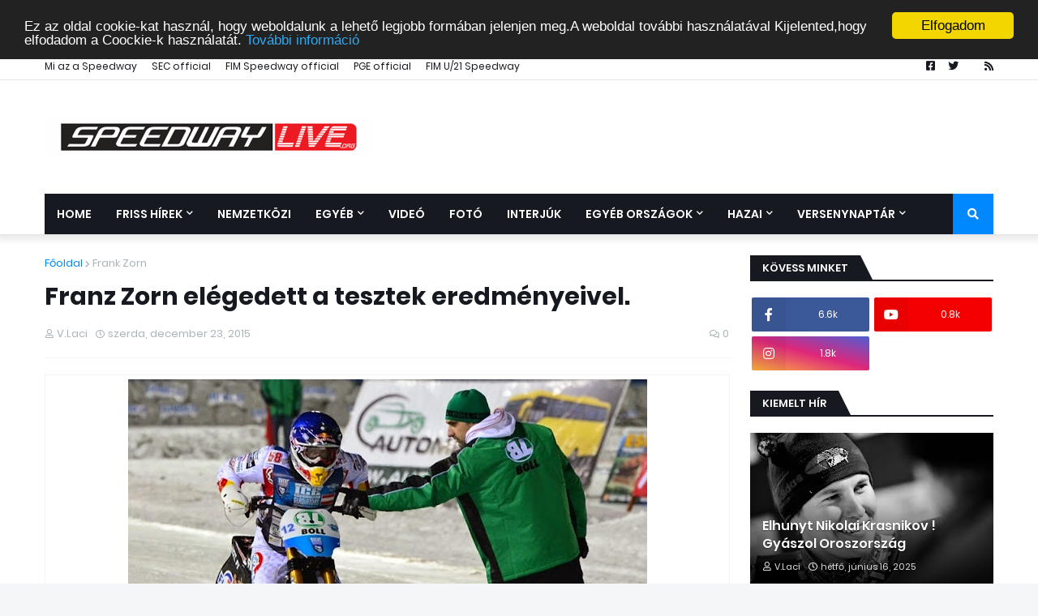

--- FILE ---
content_type: text/html; charset=UTF-8
request_url: https://www.speedwaylive.org/2015/12/franz-zorn-elegedett-tesztek.html
body_size: 76472
content:
<!DOCTYPE html>
<html class='ltr' dir='ltr' xmlns='http://www.w3.org/1999/xhtml' xmlns:b='http://www.google.com/2005/gml/b' xmlns:data='http://www.google.com/2005/gml/data' xmlns:expr='http://www.google.com/2005/gml/expr'>
<head>
<meta content='width=device-width, initial-scale=1, minimum-scale=1, maximum-scale=1' name='viewport'/>
<title>Franz Zorn elégedett a tesztek eredményeivel. </title>
<link href='//1.bp.blogspot.com' rel='dns-prefetch'/>
<link href='//2.bp.blogspot.com' rel='dns-prefetch'/>
<link href='//3.bp.blogspot.com' rel='dns-prefetch'/>
<link href='//4.bp.blogspot.com' rel='dns-prefetch'/>
<link href='//www.blogger.com' rel='dns-prefetch'/>
<link href='//dnjs.cloudflare.com' rel='dns-prefetch'/>
<link href='//fonts.gstatic.com' rel='dns-prefetch'/>
<link href='//pagead2.googlesyndication.com' rel='dns-prefetch'/>
<link href='//www.googletagmanager.com' rel='dns-prefetch'/>
<link href='//www.google-analytics.com' rel='dns-prefetch'/>
<link href='//connect.facebook.net' rel='dns-prefetch'/>
<link href='//c.disquscdn.com' rel='dns-prefetch'/>
<link href='//disqus.com' rel='dns-prefetch'/>
<meta content='text/html; charset=UTF-8' http-equiv='Content-Type'/>
<meta content='blogger' name='generator'/>
<link href='https://www.speedwaylive.org/favicon.ico' rel='icon' type='image/x-icon'/>
<meta content='#0088ff' name='theme-color'/>
<meta content='#0088ff' name='msapplication-navbutton-color'/>
<link href='https://www.speedwaylive.org/2015/12/franz-zorn-elegedett-tesztek.html' rel='canonical'/>
<link rel="alternate" type="application/atom+xml" title="www.speedwaylive.org - Atom" href="https://www.speedwaylive.org/feeds/posts/default" />
<link rel="alternate" type="application/rss+xml" title="www.speedwaylive.org - RSS" href="https://www.speedwaylive.org/feeds/posts/default?alt=rss" />
<link rel="service.post" type="application/atom+xml" title="www.speedwaylive.org - Atom" href="https://www.blogger.com/feeds/6269859358949312180/posts/default" />

<link rel="alternate" type="application/atom+xml" title="www.speedwaylive.org - Atom" href="https://www.speedwaylive.org/feeds/9083726125917385310/comments/default" />
<meta content='www.speedwaylive.org Nemzetközi,és a hazai salakmotorozás hírei egy helyen.Kövesse oldalunkat,és olvassa el híreiket.' name='description'/>
<link href='https://blogger.googleusercontent.com/img/b/R29vZ2xl/AVvXsEjdSH6ZowapM7I8xY_691ew_WEatGrfk7wH5WpdnEj6f_kb7vxIfM7MXPAaLTIK2g49VV5YXMpT_Z4N_H61NroYrahR8r32IyNhtZOI-Bx7pR1VkLnYy1k3ndE2eAAUBSV22Dx2NIPH_ih3/s640/frank+zorn.jpg' rel='image_src'/>
<!-- Metadata for Open Graph protocol. See http://ogp.me/. -->
<meta content='article' property='og:type'/>
<meta content='Franz Zorn elégedett a tesztek eredményeivel. ' property='og:title'/>
<meta content='https://www.speedwaylive.org/2015/12/franz-zorn-elegedett-tesztek.html' property='og:url'/>
<meta content='www.speedwaylive.org Nemzetközi,és a hazai salakmotorozás hírei egy helyen.Kövesse oldalunkat,és olvassa el híreiket.' property='og:description'/>
<meta content='www.speedwaylive.org' property='og:site_name'/>
<meta content='https://blogger.googleusercontent.com/img/b/R29vZ2xl/AVvXsEjdSH6ZowapM7I8xY_691ew_WEatGrfk7wH5WpdnEj6f_kb7vxIfM7MXPAaLTIK2g49VV5YXMpT_Z4N_H61NroYrahR8r32IyNhtZOI-Bx7pR1VkLnYy1k3ndE2eAAUBSV22Dx2NIPH_ih3/s640/frank+zorn.jpg' property='og:image'/>
<meta content='https://blogger.googleusercontent.com/img/b/R29vZ2xl/AVvXsEjdSH6ZowapM7I8xY_691ew_WEatGrfk7wH5WpdnEj6f_kb7vxIfM7MXPAaLTIK2g49VV5YXMpT_Z4N_H61NroYrahR8r32IyNhtZOI-Bx7pR1VkLnYy1k3ndE2eAAUBSV22Dx2NIPH_ih3/s640/frank+zorn.jpg' name='twitter:image'/>
<meta content='summary_large_image' name='twitter:card'/>
<meta content='Franz Zorn elégedett a tesztek eredményeivel. ' name='twitter:title'/>
<meta content='https://www.speedwaylive.org/2015/12/franz-zorn-elegedett-tesztek.html' name='twitter:domain'/>
<meta content='www.speedwaylive.org Nemzetközi,és a hazai salakmotorozás hírei egy helyen.Kövesse oldalunkat,és olvassa el híreiket.' name='twitter:description'/>
<!-- Font Awesome Free 5.11.2 -->
<link href='https://cdnjs.cloudflare.com/ajax/libs/font-awesome/5.11.2/css/all.min.css' rel='stylesheet'/>
<!-- Template Style CSS -->
<style id='page-skin-1' type='text/css'><!--
/*
-----------------------------------------------
Blogger Template Style
Name:        Jannify
License:     Free Version
Version:     1.0
Author:      Templateify
Author Url:  https://www.templateify.com/
----------------------------------------------- */
/*-- Google Fonts --*/
@font-face{font-family:'Poppins';font-style:italic;font-weight:400;font-display:swap;src:local('Poppins Italic'),local(Poppins-Italic),url(https://fonts.gstatic.com/s/poppins/v9/pxiGyp8kv8JHgFVrJJLucXtAKPY.woff2) format("woff2");unicode-range:U+0900-097F,U+1CD0-1CF6,U+1CF8-1CF9,U+200C-200D,U+20A8,U+20B9,U+25CC,U+A830-A839,U+A8E0-A8FB}
@font-face{font-family:'Poppins';font-style:italic;font-weight:400;font-display:swap;src:local('Poppins Italic'),local(Poppins-Italic),url(https://fonts.gstatic.com/s/poppins/v9/pxiGyp8kv8JHgFVrJJLufntAKPY.woff2) format("woff2");unicode-range:U+0100-024F,U+0259,U+1E00-1EFF,U+2020,U+20A0-20AB,U+20AD-20CF,U+2113,U+2C60-2C7F,U+A720-A7FF}
@font-face{font-family:'Poppins';font-style:italic;font-weight:400;font-display:swap;src:local('Poppins Italic'),local(Poppins-Italic),url(https://fonts.gstatic.com/s/poppins/v9/pxiGyp8kv8JHgFVrJJLucHtA.woff2) format("woff2");unicode-range:U+0000-00FF,U+0131,U+0152-0153,U+02BB-02BC,U+02C6,U+02DA,U+02DC,U+2000-206F,U+2074,U+20AC,U+2122,U+2191,U+2193,U+2212,U+2215,U+FEFF,U+FFFD}
@font-face{font-family:'Poppins';font-style:italic;font-weight:500;font-display:swap;src:local('Poppins Medium Italic'),local(Poppins-MediumItalic),url(https://fonts.gstatic.com/s/poppins/v9/pxiDyp8kv8JHgFVrJJLmg1hVFteOcEg.woff2) format("woff2");unicode-range:U+0900-097F,U+1CD0-1CF6,U+1CF8-1CF9,U+200C-200D,U+20A8,U+20B9,U+25CC,U+A830-A839,U+A8E0-A8FB}
@font-face{font-family:'Poppins';font-style:italic;font-weight:500;font-display:swap;src:local('Poppins Medium Italic'),local(Poppins-MediumItalic),url(https://fonts.gstatic.com/s/poppins/v9/pxiDyp8kv8JHgFVrJJLmg1hVGdeOcEg.woff2) format("woff2");unicode-range:U+0100-024F,U+0259,U+1E00-1EFF,U+2020,U+20A0-20AB,U+20AD-20CF,U+2113,U+2C60-2C7F,U+A720-A7FF}
@font-face{font-family:'Poppins';font-style:italic;font-weight:500;font-display:swap;src:local('Poppins Medium Italic'),local(Poppins-MediumItalic),url(https://fonts.gstatic.com/s/poppins/v9/pxiDyp8kv8JHgFVrJJLmg1hVF9eO.woff2) format("woff2");unicode-range:U+0000-00FF,U+0131,U+0152-0153,U+02BB-02BC,U+02C6,U+02DA,U+02DC,U+2000-206F,U+2074,U+20AC,U+2122,U+2191,U+2193,U+2212,U+2215,U+FEFF,U+FFFD}
@font-face{font-family:'Poppins';font-style:italic;font-weight:600;font-display:swap;src:local('Poppins SemiBold Italic'),local(Poppins-SemiBoldItalic),url(https://fonts.gstatic.com/s/poppins/v9/pxiDyp8kv8JHgFVrJJLmr19VFteOcEg.woff2) format("woff2");unicode-range:U+0900-097F,U+1CD0-1CF6,U+1CF8-1CF9,U+200C-200D,U+20A8,U+20B9,U+25CC,U+A830-A839,U+A8E0-A8FB}
@font-face{font-family:'Poppins';font-style:italic;font-weight:600;font-display:swap;src:local('Poppins SemiBold Italic'),local(Poppins-SemiBoldItalic),url(https://fonts.gstatic.com/s/poppins/v9/pxiDyp8kv8JHgFVrJJLmr19VGdeOcEg.woff2) format("woff2");unicode-range:U+0100-024F,U+0259,U+1E00-1EFF,U+2020,U+20A0-20AB,U+20AD-20CF,U+2113,U+2C60-2C7F,U+A720-A7FF}
@font-face{font-family:'Poppins';font-style:italic;font-weight:600;font-display:swap;src:local('Poppins SemiBold Italic'),local(Poppins-SemiBoldItalic),url(https://fonts.gstatic.com/s/poppins/v9/pxiDyp8kv8JHgFVrJJLmr19VF9eO.woff2) format("woff2");unicode-range:U+0000-00FF,U+0131,U+0152-0153,U+02BB-02BC,U+02C6,U+02DA,U+02DC,U+2000-206F,U+2074,U+20AC,U+2122,U+2191,U+2193,U+2212,U+2215,U+FEFF,U+FFFD}
@font-face{font-family:'Poppins';font-style:italic;font-weight:700;font-display:swap;src:local('Poppins Bold Italic'),local(Poppins-BoldItalic),url(https://fonts.gstatic.com/s/poppins/v9/pxiDyp8kv8JHgFVrJJLmy15VFteOcEg.woff2) format("woff2");unicode-range:U+0900-097F,U+1CD0-1CF6,U+1CF8-1CF9,U+200C-200D,U+20A8,U+20B9,U+25CC,U+A830-A839,U+A8E0-A8FB}
@font-face{font-family:'Poppins';font-style:italic;font-weight:700;font-display:swap;src:local('Poppins Bold Italic'),local(Poppins-BoldItalic),url(https://fonts.gstatic.com/s/poppins/v9/pxiDyp8kv8JHgFVrJJLmy15VGdeOcEg.woff2) format("woff2");unicode-range:U+0100-024F,U+0259,U+1E00-1EFF,U+2020,U+20A0-20AB,U+20AD-20CF,U+2113,U+2C60-2C7F,U+A720-A7FF}
@font-face{font-family:'Poppins';font-style:italic;font-weight:700;font-display:swap;src:local('Poppins Bold Italic'),local(Poppins-BoldItalic),url(https://fonts.gstatic.com/s/poppins/v9/pxiDyp8kv8JHgFVrJJLmy15VF9eO.woff2) format("woff2");unicode-range:U+0000-00FF,U+0131,U+0152-0153,U+02BB-02BC,U+02C6,U+02DA,U+02DC,U+2000-206F,U+2074,U+20AC,U+2122,U+2191,U+2193,U+2212,U+2215,U+FEFF,U+FFFD}
@font-face{font-family:'Poppins';font-style:normal;font-weight:400;font-display:swap;src:local('Poppins Regular'),local(Poppins-Regular),url(https://fonts.gstatic.com/s/poppins/v9/pxiEyp8kv8JHgFVrJJbecmNE.woff2) format("woff2");unicode-range:U+0900-097F,U+1CD0-1CF6,U+1CF8-1CF9,U+200C-200D,U+20A8,U+20B9,U+25CC,U+A830-A839,U+A8E0-A8FB}
@font-face{font-family:'Poppins';font-style:normal;font-weight:400;font-display:swap;src:local('Poppins Regular'),local(Poppins-Regular),url(https://fonts.gstatic.com/s/poppins/v9/pxiEyp8kv8JHgFVrJJnecmNE.woff2) format("woff2");unicode-range:U+0100-024F,U+0259,U+1E00-1EFF,U+2020,U+20A0-20AB,U+20AD-20CF,U+2113,U+2C60-2C7F,U+A720-A7FF}
@font-face{font-family:'Poppins';font-style:normal;font-weight:400;font-display:swap;src:local('Poppins Regular'),local(Poppins-Regular),url(https://fonts.gstatic.com/s/poppins/v9/pxiEyp8kv8JHgFVrJJfecg.woff2) format("woff2");unicode-range:U+0000-00FF,U+0131,U+0152-0153,U+02BB-02BC,U+02C6,U+02DA,U+02DC,U+2000-206F,U+2074,U+20AC,U+2122,U+2191,U+2193,U+2212,U+2215,U+FEFF,U+FFFD}
@font-face{font-family:'Poppins';font-style:normal;font-weight:500;font-display:swap;src:local('Poppins Medium'),local(Poppins-Medium),url(https://fonts.gstatic.com/s/poppins/v9/pxiByp8kv8JHgFVrLGT9Z11lFc-K.woff2) format("woff2");unicode-range:U+0900-097F,U+1CD0-1CF6,U+1CF8-1CF9,U+200C-200D,U+20A8,U+20B9,U+25CC,U+A830-A839,U+A8E0-A8FB}
@font-face{font-family:'Poppins';font-style:normal;font-weight:500;font-display:swap;src:local('Poppins Medium'),local(Poppins-Medium),url(https://fonts.gstatic.com/s/poppins/v9/pxiByp8kv8JHgFVrLGT9Z1JlFc-K.woff2) format("woff2");unicode-range:U+0100-024F,U+0259,U+1E00-1EFF,U+2020,U+20A0-20AB,U+20AD-20CF,U+2113,U+2C60-2C7F,U+A720-A7FF}
@font-face{font-family:'Poppins';font-style:normal;font-weight:500;font-display:swap;src:local('Poppins Medium'),local(Poppins-Medium),url(https://fonts.gstatic.com/s/poppins/v9/pxiByp8kv8JHgFVrLGT9Z1xlFQ.woff2) format("woff2");unicode-range:U+0000-00FF,U+0131,U+0152-0153,U+02BB-02BC,U+02C6,U+02DA,U+02DC,U+2000-206F,U+2074,U+20AC,U+2122,U+2191,U+2193,U+2212,U+2215,U+FEFF,U+FFFD}
@font-face{font-family:'Poppins';font-style:normal;font-weight:600;font-display:swap;src:local('Poppins SemiBold'),local(Poppins-SemiBold),url(https://fonts.gstatic.com/s/poppins/v9/pxiByp8kv8JHgFVrLEj6Z11lFc-K.woff2) format("woff2");unicode-range:U+0900-097F,U+1CD0-1CF6,U+1CF8-1CF9,U+200C-200D,U+20A8,U+20B9,U+25CC,U+A830-A839,U+A8E0-A8FB}
@font-face{font-family:'Poppins';font-style:normal;font-weight:600;font-display:swap;src:local('Poppins SemiBold'),local(Poppins-SemiBold),url(https://fonts.gstatic.com/s/poppins/v9/pxiByp8kv8JHgFVrLEj6Z1JlFc-K.woff2) format("woff2");unicode-range:U+0100-024F,U+0259,U+1E00-1EFF,U+2020,U+20A0-20AB,U+20AD-20CF,U+2113,U+2C60-2C7F,U+A720-A7FF}
@font-face{font-family:'Poppins';font-style:normal;font-weight:600;font-display:swap;src:local('Poppins SemiBold'),local(Poppins-SemiBold),url(https://fonts.gstatic.com/s/poppins/v9/pxiByp8kv8JHgFVrLEj6Z1xlFQ.woff2) format("woff2");unicode-range:U+0000-00FF,U+0131,U+0152-0153,U+02BB-02BC,U+02C6,U+02DA,U+02DC,U+2000-206F,U+2074,U+20AC,U+2122,U+2191,U+2193,U+2212,U+2215,U+FEFF,U+FFFD}
@font-face{font-family:'Poppins';font-style:normal;font-weight:700;font-display:swap;src:local('Poppins Bold'),local(Poppins-Bold),url(https://fonts.gstatic.com/s/poppins/v9/pxiByp8kv8JHgFVrLCz7Z11lFc-K.woff2) format("woff2");unicode-range:U+0900-097F,U+1CD0-1CF6,U+1CF8-1CF9,U+200C-200D,U+20A8,U+20B9,U+25CC,U+A830-A839,U+A8E0-A8FB}
@font-face{font-family:'Poppins';font-style:normal;font-weight:700;font-display:swap;src:local('Poppins Bold'),local(Poppins-Bold),url(https://fonts.gstatic.com/s/poppins/v9/pxiByp8kv8JHgFVrLCz7Z1JlFc-K.woff2) format("woff2");unicode-range:U+0100-024F,U+0259,U+1E00-1EFF,U+2020,U+20A0-20AB,U+20AD-20CF,U+2113,U+2C60-2C7F,U+A720-A7FF}
@font-face{font-family:'Poppins';font-style:normal;font-weight:700;font-display:swap;src:local('Poppins Bold'),local(Poppins-Bold),url(https://fonts.gstatic.com/s/poppins/v9/pxiByp8kv8JHgFVrLCz7Z1xlFQ.woff2) format("woff2");unicode-range:U+0000-00FF,U+0131,U+0152-0153,U+02BB-02BC,U+02C6,U+02DA,U+02DC,U+2000-206F,U+2074,U+20AC,U+2122,U+2191,U+2193,U+2212,U+2215,U+FEFF,U+FFFD}
/*-- Theme Colors and Fonts --*/
:root{
--body-font:'Poppins',sans-serif;
--title-font:'Poppins',sans-serif;
--meta-font:'Poppins',sans-serif;
--text-font:'Poppins',sans-serif;
--body-bg-color:#f5f6f7;
--body-bg:#f5f6f7 none no-repeat scroll center center;
--outer-bg:#ffffff;
--main-color:#0088ff;
--title-color:#171921;
--title-hover-color:#0088ff;
--meta-color:#a9b4ba;
--text-color:#7f7f7f;
--link-color:#0088ff;
--tag-bg:#0088ff;
--tag-color:#ffffff;
--topbar-bg:#ffffff;
--topbar-color:#171921;
--topbar-hover-color:#0088ff;
--header-bg:#ffffff;
--header-color:#171921;
--header-hover-color:#0088ff;
--header-ads-bg:#fafafa;
--menu-bg:#171921;
--menu-color:#ffffff;
--menu-hover-bg:#0088ff;
--menu-hover-color:#ffffff;
--menu-icon-bg:#0088ff;
--menu-icon-color:#ffffff;
--menu-icon-hover-bg:#0088ff;
--menu-icon-hover-color:#ffffff;
--submenu-bg:#212530;
--submenu-color:#ffffff;
--submenu-hover-bg:#1e212b;
--submenu-hover-color:#0088ff;
--megamenu-bg:#212530;
--megamenu-color:#ffffff;
--megamenu-hover-color:#ffffff;
--megamenu-post-title-color:#ffffff;
--megamenu-post-title-hover-color:#0088ff;
--megamenu-meta-color:#a9b4ba;
--mobilemenu-bg:#ffffff;
--mobilemenu-color:#171921;
--mobilemenu-hover-color:#0088ff;
--widget-bg:#f5f6f7;
--widget-title-bg:#171921;
--widget-title-color:#ffffff;
--widget-shadow:0 1px 2px rgba(0,0,0,0.025);
--tab-active-bg:#0088ff;
--block1-widget-bg:#e4f7f6;
--block2-widget-bg:#212530;
--post-title-color:#171921;
--post-title-hover-color:#0088ff;
--post-text-color:#7f7f7f;
--footer-bg:#171921;
--footer-color:#dbdbdb;
--footer-text-color:#aaaaaa;
--footer-link-color:#0088ff;
--footerbar-bg:#12141a;
--footerbar-color:#dbdbdb;
--footerbar-hover-color:#0088ff;
--button-bg:#0088ff;
--button-color:#ffffff;
--button-hover-bg:#e51f2d;
--button-hover-color:#ffffff;
--darkbutton-bg:#171921;
--darkbutton-color:#ffffff;
--border-color:rgba(155,155,155,0.1);
}
html[data-theme=dark]{
--body-bg-color:#15181f;
--body-bg:#f5f6f7 none no-repeat scroll center center;
--outer-bg:#212530;
--main-color:#0088ff;
--title-color:#ffffff;
--title-hover-color:#0088ff;
--meta-color:#a9b4ba;
--text-color:#dddddd;
--link-color:#0088ff;
--tag-bg:#0088ff;
--tag-color:#ffffff;
--topbar-bg:#212530;
--topbar-color:#ffffff;
--topbar-hover-color:#0088ff;
--header-bg:#212530;
--header-color:#ffffff;
--header-hover-color:#0088ff;
--header-ads-bg:#282c36;
--menu-bg:#171921;
--menu-color:#ffffff;
--menu-hover-bg:#0088ff;
--menu-hover-color:#ffffff;
--menu-icon-bg:#0088ff;
--menu-icon-color:#ffffff;
--menu-icon-hover-bg:#0088ff;
--menu-icon-hover-color:#ffffff;
--submenu-bg:#1e2028;
--submenu-color:#ffffff;
--submenu-hover-bg:#1b1d24;
--submenu-hover-color:#0088ff;
--megamenu-bg:#1e2028;
--megamenu-color:#ffffff;
--megamenu-hover-color:#ffffff;
--megamenu-post-title-color:#ffffff;
--megamenu-post-title-hover-color:#0088ff;
--megamenu-meta-color:#a9b4ba;
--mobilemenu-bg:#212530;
--mobilemenu-color:#ffffff;
--mobilemenu-hover-color:#0088ff;
--widget-bg:#171921;
--widget-title-bg:#171921;
--widget-title-color:#ffffff;
--tab-active-bg:#0088ff;
--block1-widget-bg:#1e2028;
--block2-widget-bg:#1e2028;
--post-title-color:#ffffff;
--post-title-hover-color:#0088ff;
--post-text-color:#dddddd;
--footer-bg:#171921;
--footer-color:#ffffff;
--footer-text-color:#dddddd;
--footer-link-color:#0088ff;
--footerbar-bg:#171921;
--footerbar-color:#ffffff;
--footerbar-hover-color:#0088ff;
--button-bg:#0088ff;
--button-color:#ffffff;
--button-hover-bg:#e51f2d;
--button-hover-color:#ffffff;
--darkbutton-bg:#171921;
--darkbutton-color:#ffffff;
--border-color:rgba(155,155,155,0.1);
}
html.rtl{
--body-font:'Tajawal',Arial,sans-serif;
--title-font:'Tajawal',Arial,sans-serif;
--meta-font:'Tajawal',Arial,sans-serif;
--text-font:'Tajawal',Arial,sans-serif;
}
/*-- Reset CSS --*/
a,abbr,acronym,address,applet,b,big,blockquote,body,caption,center,cite,code,dd,del,dfn,div,dl,dt,em,fieldset,font,form,h1,h2,h3,h4,h5,h6,html,i,iframe,img,ins,kbd,label,legend,li,object,p,pre,q,s,samp,small,span,strike,strong,sub,sup,table,tbody,td,tfoot,th,thead,tr,tt,u,ul,var{
padding:0;
margin:0;
border:0;
outline:0;
vertical-align:baseline;
background:0 0;
text-decoration:none
}
dl,ul{
list-style-position:inside;
list-style:none
}
ul li{
list-style:none
}
caption{
text-align:center
}
img{
border:none;
position:relative
}
a,a:visited{
text-decoration:none
}
.clearfix{
clear:both
}
.section,.widget,.widget ul{
margin:0;
padding:0
}
a{
color:var(--link-color)
}
a img{
border:0
}
abbr{
text-decoration:none
}
.CSS_LIGHTBOX{
z-index:999999!important
}
.CSS_LIGHTBOX_ATTRIBUTION_INDEX_CONTAINER .CSS_HCONT_CHILDREN_HOLDER > .CSS_LAYOUT_COMPONENT.CSS_HCONT_CHILD:first-child > .CSS_LAYOUT_COMPONENT{
opacity:0
}
.separator a{
clear:none!important;
float:none!important;
margin-left:0!important;
margin-right:0!important
}
#Navbar1,#navbar-iframe,.widget-item-control,a.quickedit,.home-link,.feed-links{
display:none!important
}
.center{
display:table;
margin:0 auto;
position:relative
}
.widget > h2,.widget > h3{
display:none
}
.widget iframe,.widget img{
max-width:100%
}
button,input,select,textarea{
font-family:var(--body-font);
-webkit-appearance:none;
-moz-appearance:none;
appearance:none;
outline:none;
box-sizing:border-box;
border-radius:0
}
/*-- Body Content CSS --*/
html{
background-color:var(--body-bg-color);
margin:0
}
body{
position:relative;
background-color:var(--body-bg-color);
background:var(--body-bg);
font-family:var(--body-font);
font-size:14px;
color:var(--text-color);
font-weight:400;
font-style:normal;
line-height:1.4em;
word-wrap:break-word;
margin:0;
padding:0
}
html[data-theme=dark] body{
background-color:var(--body-bg-color)!important
}
body.background-cover{
background-attachment:fixed;
background-size:cover;
background-position:center center;
background-repeat:no-repeat
}
.rtl{
direction:rtl
}
.no-items.section{
display:none
}
h1,h2,h3,h4,h5,h6{
font-family:var(--title-font);
font-weight:600
}
#outer-wrapper{
position:relative;
overflow:hidden;
width:calc(1170px + 50px);
max-width:100%;
background-color:var(--outer-bg);
margin:0 auto;
padding:0;
box-shadow:0 0 20px rgba(0,0,0,0.1)
}
.full-width #outer-wrapper{
width:100%;
box-shadow:none
}
.row-x1{
width:1170px
}
#content-wrapper{
position:relative;
float:left;
width:100%;
overflow:hidden;
padding:25px 0;
margin:0;
border-top:0
}
#content-wrapper > .container{
margin:0 auto
}
#main-wrapper{
position:relative;
float:left;
width:calc(100% - (300px + 25px));
box-sizing:border-box;
padding:0
}
.left-sidebar #main-wrapper,.rtl #main-wrapper{
float:right
}
#sidebar-wrapper{
position:relative;
float:right;
width:300px;
box-sizing:border-box;
padding:0
}
.left-sidebar #sidebar-wrapper,.rtl #sidebar-wrapper{
float:left
}
.entry-image-link,.cmm-avatar,.comments .avatar-image-container{
overflow:hidden;
background-color:rgba(155,155,155,0.08);
z-index:5;
color:transparent!important
}
.entry-thumb{
display:block;
position:relative;
width:100%;
height:100%;
background-size:cover;
background-position:center center;
background-repeat:no-repeat;
z-index:1;
opacity:0;
transition:opacity .35s ease,transform .35s ease
}
.entry-thumb.lazy-ify{
opacity:1
}
.entry-image-link:hover .entry-thumb,.featured-item-inner:hover .entry-thumb,.block1-items .block-inner:hover .entry-thumb,.block2-items .block-inner:hover .entry-thumb,.column-inner:hover .entry-thumb,.videos-items .videos-inner:hover .entry-thumb,.side1-items .side1-inner:hover .entry-thumb,.FeaturedPost .featured-post-inner:hover .entry-thumb{
transform:scale(1.05)
}
.before-mask:before{
content:'';
position:absolute;
left:0;
right:0;
bottom:0;
height:70%;
background-image:linear-gradient(to bottom,transparent,rgba(0,0,0,0.7));
-webkit-backface-visibility:hidden;
backface-visibility:hidden;
z-index:2;
opacity:1;
margin:0;
transition:opacity .25s ease
}
.entry-title{
color:var(--post-title-color);
font-weight:600;
line-height:1.4em
}
.entry-title a{
color:var(--post-title-color);
display:block
}
.entry-title a:hover{
color:var(--post-title-hover-color)
}
.entry-excerpt {
display: block;
font-size: 13px;
line-height: 1.5em;
margin: 5px 0 0;
}
.excerpt{
font-family:var(--text-font)
}
.entry-category{
position:absolute;
top:15px;
left:15px;
height:18px;
background-color:var(--tag-bg);
font-size:11px;
color:var(--tag-color);
font-weight:400;
line-height:18px;
z-index:10;
box-sizing:border-box;
padding:0 5px;
margin:0;
border-radius:2px
}
.rtl .entry-category{
left:unset;
right:15px
}
.entry-meta{
font-family:var(--meta-font);
font-size:11px;
color:var(--meta-color);
font-weight:400;
overflow:hidden;
padding:0 1px;
margin:0
}
.entry-meta a{
color:var(--meta-color)
}
.entry-meta a:hover{
color:var(--link-color)
}
.entry-meta .entry-author,.entry-meta .entry-time{
float:left;
font-style:normal;
margin:0 10px 0 0
}
.rtl .entry-meta .entry-author,.rtl .entry-meta .entry-time{
float:right;
margin:0 0 0 10px
}
.entry-meta span:before{
display:inline-block;
font-family:'Font Awesome 5 Free';
font-size:11px;
font-weight:400;
margin:0 4px 0 0
}
.rtl .entry-meta span:before{
margin:0 0 0 4px
}
.entry-meta .entry-author:before{
content:'\f007'
}
.entry-meta .entry-time:before{
content:'\f017'
}
.entry-meta span.entry-comments-link{
display:none;
float:right;
margin:0
}
.rtl .entry-meta span.entry-comments-link{
float:left
}
.entry-meta .entry-comments-link:before{
content:'\f086'
}
.entry-meta .entry-comments-link.show{
display:block
}
.entry-info{
position:absolute;
left:0;
bottom:0;
width:100%;
background:linear-gradient(to bottom,transparent,rgba(0,0,0,0.5));
overflow:hidden;
z-index:10;
box-sizing:border-box;
padding:15px
}
.entry-info .entry-meta{
color:#ddd
}
.entry-info .entry-title{
text-shadow:0 1px 2px rgba(0,0,0,0.5)
}
.entry-info .entry-title a{
color:#fff
}
.social a:before{
display:inline-block;
font-family:'Font Awesome 5 Brands';
font-style:normal;
font-weight:400
}
.social .blogger a:before{
content:"\f37d"
}
.social .facebook a:before{
content:"\f082"
}
.social .facebook-f a:before{
content:"\f39e"
}
.social .twitter a:before{
content:"\f099"
}
.social .rss a:before{
content:"\f09e";
font-family:'Font Awesome 5 Free';
font-weight:900
}
.social .youtube a:before{
content:"\f167"
}
.social .skype a:before{
content:"\f17e"
}
.social .stumbleupon a:before{
content:"\f1a4"
}
.social .tumblr a:before{
content:"\f173"
}
.social .vk a:before{
content:"\f189"
}
.social .stack-overflow a:before{
content:"\f16c"
}
.social .github a:before{
content:"\f09b"
}
.social .linkedin a:before{
content:"\f0e1"
}
.social .dribbble a:before{
content:"\f17d"
}
.social .soundcloud a:before{
content:"\f1be"
}
.social .behance a:before{
content:"\f1b4"
}
.social .digg a:before{
content:"\f1a6"
}
.social .instagram a:before{
content:"\f16d"
}
.social .pinterest a:before{
content:"\f0d2"
}
.social .pinterest-p a:before{
content:"\f231"
}
.social .twitch a:before{
content:"\f1e8"
}
.social .delicious a:before{
content:"\f1a5"
}
.social .codepen a:before{
content:"\f1cb"
}
.social .flipboard a:before{
content:"\f44d"
}
.social .reddit a:before{
content:"\f281"
}
.social .whatsapp a:before{
content:"\f232"
}
.social .messenger a:before{
content:"\f39f"
}
.social .snapchat a:before{
content:"\f2ac"
}
.social .telegram a:before{
content:"\f3fe"
}
.social .discord a:before{
content:"\f392"
}
.social .share a:before{
content:"\f064";
font-family:'Font Awesome 5 Free';
font-weight:900
}
.social .email a:before{
content:"\f0e0";
font-family:'Font Awesome 5 Free';
font-weight:400
}
.social .external-link a:before{
content:"\f35d";
font-family:'Font Awesome 5 Free';
font-weight:900
}
.social-bg .blogger a,.social-bg-hover .blogger a:hover{
background-color:#f30
}
.social-bg .facebook a,.social-bg .facebook-f a,.social-bg-hover .facebook a:hover,.social-bg-hover .facebook-f a:hover{
background-color:#3b5999
}
.social-bg .twitter a,.social-bg-hover .twitter a:hover{
background-color:#00acee
}
.social-bg .youtube a,.social-bg-hover .youtube a:hover{
background-color:#f50000
}
.social-bg .instagram a,.social-bg-hover .instagram a:hover{
background:linear-gradient(15deg,#ffb13d,#dd277b,#4d5ed4)
}
.social-bg .pinterest a,.social-bg .pinterest-p a,.social-bg-hover .pinterest a:hover,.social-bg-hover .pinterest-p a:hover{
background-color:#ca2127
}
.social-bg .dribbble a,.social-bg-hover .dribbble a:hover{
background-color:#ea4c89
}
.social-bg .linkedin a,.social-bg-hover .linkedin a:hover{
background-color:#0077b5
}
.social-bg .tumblr a,.social-bg-hover .tumblr a:hover{
background-color:#365069
}
.social-bg .twitch a,.social-bg-hover .twitch a:hover{
background-color:#6441a5
}
.social-bg .rss a,.social-bg-hover .rss a:hover{
background-color:#ffc200
}
.social-bg .skype a,.social-bg-hover .skype a:hover{
background-color:#00aff0
}
.social-bg .stumbleupon a,.social-bg-hover .stumbleupon a:hover{
background-color:#eb4823
}
.social-bg .vk a,.social-bg-hover .vk a:hover{
background-color:#4a76a8
}
.social-bg .stack-overflow a,.social-bg-hover .stack-overflow a:hover{
background-color:#f48024
}
.social-bg .github a,.social-bg-hover .github a:hover{
background-color:#24292e
}
.social-bg .soundcloud a,.social-bg-hover .soundcloud a:hover{
background:linear-gradient(#ff7400,#ff3400)
}
.social-bg .behance a,.social-bg-hover .behance a:hover{
background-color:#191919
}
.social-bg .digg a,.social-bg-hover .digg a:hover{
background-color:#1b1a19
}
.social-bg .delicious a,.social-bg-hover .delicious a:hover{
background-color:#0076e8
}
.social-bg .codepen a,.social-bg-hover .codepen a:hover{
background-color:#000
}
.social-bg .flipboard a,.social-bg-hover .flipboard a:hover{
background-color:#f52828
}
.social-bg .reddit a,.social-bg-hover .reddit a:hover{
background-color:#ff4500
}
.social-bg .whatsapp a,.social-bg-hover .whatsapp a:hover{
background-color:#3fbb50
}
.social-bg .messenger a,.social-bg-hover .messenger a:hover{
background-color:#0084ff
}
.social-bg .snapchat a,.social-bg-hover .snapchat a:hover{
background-color:#ffe700
}
.social-bg .telegram a,.social-bg-hover .telegram a:hover{
background-color:#179cde
}
.social-bg .discord a,.social-bg-hover .discord a:hover{
background-color:#7289da
}
.social-bg .share a,.social-bg-hover .share a:hover{
background-color:var(--meta-color)
}
.social-bg .email a,.social-bg-hover .email a:hover{
background-color:#888
}
.social-bg .external-link a,.social-bg-hover .external-link a:hover{
background-color:var(--button-hover-bg)
}
.social-color .blogger a,.social-color-hover .blogger a:hover{
color:#f30
}
.social-color .facebook a,.social-color .facebook-f a,.social-color-hover .facebook a:hover,.social-color-hover .facebook-f a:hover{
color:#3b5999
}
.social-color .twitter a,.social-color-hover .twitter a:hover{
color:#00acee
}
.social-color .youtube a,.social-color-hover .youtube a:hover{
color:#f50000
}
.social-color .instagram a,.social-color-hover .instagram a:hover{
color:#dd277b
}
.social-color .pinterest a,.social-color .pinterest-p a,.social-color-hover .pinterest a:hover,.social-color-hover .pinterest-p a:hover{
color:#ca2127
}
.social-color .dribbble a,.social-color-hover .dribbble a:hover{
color:#ea4c89
}
.social-color .linkedin a,.social-color-hover .linkedin a:hover{
color:#0077b5
}
.social-color .tumblr a,.social-color-hover .tumblr a:hover{
color:#365069
}
.social-color .twitch a,.social-color-hover .twitch a:hover{
color:#6441a5
}
.social-color .rss a,.social-color-hover .rss a:hover{
color:#ffc200
}
.social-color .skype a,.social-color-hover .skype a:hover{
color:#00aff0
}
.social-color .stumbleupon a,.social-color-hover .stumbleupon a:hover{
color:#eb4823
}
.social-color .vk a,.social-color-hover .vk a:hover{
color:#4a76a8
}
.social-color .stack-overflow a,.social-color-hover .stack-overflow a:hover{
color:#f48024
}
.social-color .github a,.social-color-hover .github a:hover{
color:#24292e
}
.social-color .soundcloud a,.social-color-hover .soundcloud a:hover{
color:#ff7400
}
.social-color .behance a,.social-color-hover .behance a:hover{
color:#191919
}
.social-color .digg a,.social-color-hover .digg a:hover{
color:#1b1a19
}
.social-color .delicious a,.social-color-hover .delicious a:hover{
color:#0076e8
}
.social-color .codepen a,.social-color-hover .codepen a:hover{
color:#000
}
.social-color .flipboard a,.social-color-hover .flipboard a:hover{
color:#f52828
}
.social-color .reddit a,.social-color-hover .reddit a:hover{
color:#ff4500
}
.social-color .whatsapp a,.social-color-hover .whatsapp a:hover{
color:#3fbb50
}
.social-color .messenger a,.social-color-hover .messenger a:hover{
color:#0084ff
}
.social-color .snapchat a,.social-color-hover .snapchat a:hover{
color:#ffe700
}
.social-color .telegram a,.social-color-hover .telegram a:hover{
color:#179cde
}
.social-color .discord a,.social-color-hover .discord a:hover{
color:#7289da
}
.social-color .share a,.social-color-hover .share a:hover{
color:var(--meta-color)
}
.social-color .email a,.social-color-hover .email a:hover{
color:#888
}
.social-color .external-link a,.social-color-hover .external-link a:hover{
color:var(--button-hover-bg)
}
#jannify-pro-header-wrapper{
position:relative;
float:left;
width:100%;
background-color:var(--header-bg);
box-shadow: 0 0 10px 5px rgb(0 0 0 / 10%);
margin:0
}
#jannify-pro-header-wrapper .container{
position:relative;
margin:0 auto
}
.topbar-wrap{
position:relative;
float:left;
width:100%;
height:32px;
background-color:var(--topbar-bg);
margin:0
}
.topbar-wrap.no-widgets{
display:none
}
html[data-theme=dark] .topbar-wrap{
border-bottom:1px solid var(--border-color)
}
.topbar-wrap.has-border {
border-bottom: 1px solid rgba(0,0,0,0.1);
}
.topbar-wrap.no-widget{
display:none
}
#main-navbar-menu{
position:relative;
float:left;
height:32px;
margin:0
}
.rtl #main-navbar-menu{
float:right
}
#main-navbar-menu .widget > .widget-title{
display:none
}
.main-navbar-menu ul li{
float:left;
height:32px;
line-height:32px;
margin:0 18px 0 0
}
.rtl .main-navbar-menu ul li{
float:right;
margin:0 0 0 18px
}
.main-navbar-menu ul li a{
display:block;
font-size:12px;
color:var(--topbar-color);
font-weight:400
}
.main-navbar-menu ul li a:hover{
color:var(--topbar-hover-color)
}
#main-navbar-social{
position:relative;
float:right;
height:32px;
margin:0
}
.rtl #main-navbar-social{
float:left
}
#main-navbar-social .widget > .widget-title{
display:none
}
.main-navbar-social ul li{
float:left;
height:32px;
line-height:32px;
margin:0 0 0 16px
}
.rtl .main-navbar-social ul li{
float:right;
margin:0 16px 0 0
}
.main-navbar-social ul li a{
display:block;
font-size:13px;
color:var(--topbar-color)
}
.main-navbar-social ul li a:hover{
color:var(--topbar-hover-color)
}
.header-content{
position:relative;
float:left;
width:100%;
padding:25px 0;
margin:0
}
.header-logo-wrap{
position:relative;
float:left;
width:calc(100% - 728px);
box-sizing:border-box;
padding:0 20px 0 0;
margin:0
}
.rtl .header-logo-wrap{
float:right;
padding:0 0 0 20px
}
.main-logo{
position:relative;
float:left;
width:100%;
height:50px;
padding:20px 0;
margin:0
}
.main-logo .widget,.logo-content{
position:relative;
float:left;
width:100%;
height:50px;
overflow:hidden;
margin:0
}
.main-logo .logo-img{
display:flex;
flex-wrap:wrap;
align-items:center;
height:50px;
overflow:hidden
}
.main-logo img{
display:block;
max-width:100%;
max-height:50px;
margin:0
}
.main-logo h1.blog-title,.main-logo .blog-title{
font-size:22px;
color:var(--header-color);
line-height:50px;
font-weight:600;
margin:0
}
.main-logo .blog-title a{
color:var(--header-color)
}
.main-logo .blog-title a:hover{
color:var(--header-hover-color)
}
.main-logo #h1-tag{
position:absolute;
top:-9000px;
left:-9000px;
display:none;
visibility:hidden
}
.main-logo .toggle-content{
display:none
}
.header-ads-wrap{
position:relative;
float:right;
width:728px;
max-width:100%;
margin:0
}
.rtl .header-ads-wrap{
float:left
}
.header-ads{
position:relative;
float:left;
width:100%;
margin:0
}
.header-ads .widget{
position:relative;
float:left;
width:100%;
text-align:center;
line-height:0;
margin:0
}
.header-ads .widget > .widget-title{
display:none
}
.header-ads .widget-content{
position:relative;
float:left;
width:100%;
height:90px;
margin:0
}
.main-menu-wrap {
border-bottom: 1px solid rgba(0,0,0,0.1);
}
.main-menu-wrap,.main-menu{
position:relative;
float:left;
width:100%;
height:50px;
margin:0
}
.main-menu-frame{
position:relative;
width:calc(1170px + 50px);
max-width:100%;
height:50px;
margin:0 auto;
padding:0
}
.full-width .main-menu-frame{
width:100%
}
.main-menu-items{
position:relative;
float:left;
width:100%;
height:50px;
background-color:var(--menu-bg);
padding:0;
margin:0
}
.main-menu-items.has-border{
border-top:1px solid rgba(0,0,0,0.1)
}
#jannify-pro-main-menu .widget,#jannify-pro-main-menu .widget > .widget-title{
display:none
}
#jannify-pro-main-menu .show-menu{
display:block
}
#jannify-pro-main-menu{
position:static;
width:100%;
height:50px;
z-index:10
}
#jannify-pro-main-menu ul > li{
position:relative;
float:left;
display:inline-block;
padding:0;
margin:0
}
.rtl #jannify-pro-main-menu ul > li{
float:right
}
#jannify-pro-main-menu-nav > li > a{
position:relative;
display:block;
height:50px;
font-size:14px;
color:var(--menu-color);
font-weight:600;
text-transform:uppercase;
line-height:50px;
padding:0 15px;
margin:0
}
#jannify-pro-main-menu-nav > li > a.homepage{
background-color:var(--menu-icon-bg);
color:var(--menu-icon-color);
margin:0
}
#jannify-pro-main-menu-nav > li > a.home-icon{
width:50px;
font-size:16px;
text-align:center;
box-sizing:border-box;
padding:0
}
#jannify-pro-main-menu-nav > li > a.home-icon:before{
content:"\f015";
font-family:'Font Awesome 5 Free';
font-weight:900;
margin:0
}
#jannify-pro-main-menu-nav > li:hover > a.homepage{
background-color:var(--menu-icon-hover-bg);
color:var(--menu-icon-hover-color)
}
#jannify-pro-main-menu-nav > li:hover > a{
background-color:var(--menu-hover-bg);
color:var(--menu-hover-color)
}
#jannify-pro-main-menu ul > li > ul{
position:absolute;
float:left;
left:0;
top:50px;
width:180px;
background-color:var(--submenu-bg);
z-index:99999;
padding:0;
visibility:hidden;
opacity:0;
box-shadow:0 2px 5px 0 rgba(0,0,0,0.1),0 2px 10px 0 rgba(0,0,0,0.1)
}
.rtl #jannify-pro-main-menu ul > li > ul{
left:auto;
right:0
}
#jannify-pro-main-menu ul > li > ul > li > ul{
position:absolute;
top:0;
left:100%;
margin:0
}
.rtl #jannify-pro-main-menu ul > li > ul > li > ul{
left:unset;
right:100%
}
#jannify-pro-main-menu ul > li > ul > li{
display:block;
float:none;
position:relative
}
.rtl #jannify-pro-main-menu ul > li > ul > li{
float:none
}
#jannify-pro-main-menu ul > li > ul > li a{
position:relative;
display:block;
font-size:12px;
color:var(--submenu-color);
font-weight:400;
box-sizing:border-box;
padding:8px 15px;
margin:0;
border-bottom:1px solid rgba(155,155,155,0.05)
}
#jannify-pro-main-menu ul > li > ul > li:last-child a{
border:0
}
#jannify-pro-main-menu ul > li > ul > li:hover > a{
background-color:var(--submenu-hover-bg);
color:var(--submenu-hover-color)
}
#jannify-pro-main-menu ul > li.has-sub > a:after{
content:'\f078';
float:right;
font-family:'Font Awesome 5 Free';
font-size:9px;
font-weight:900;
margin:-1px 0 0 5px
}
.rtl #jannify-pro-main-menu ul > li.has-sub > a:after{
float:left;
margin:-1px 5px 0 0
}
#jannify-pro-main-menu ul > li > ul > li.has-sub > a:after{
content:'\f054';
float:right;
margin:0
}
.rtl #jannify-pro-main-menu ul > li > ul > li.has-sub > a:after{
content:'\f053'
}
#jannify-pro-main-menu ul > li:hover > ul,#jannify-pro-main-menu ul > li > ul > li:hover > ul{
visibility:visible;
opacity:1;
margin:0
}
#jannify-pro-main-menu ul ul{
transition:all .17s ease
}
#jannify-pro-main-menu .mega-menu{
position:static!important
}
#jannify-pro-main-menu .mega-menu > ul{
width:100%;
background-color:var(--megamenu-bg);
box-sizing:border-box;
padding:20px 10px
}
#jannify-pro-main-menu .mega-menu > ul.mega-items,#jannify-pro-main-menu .mega-menu > ul.complex-tabs{
overflow:hidden
}
#jannify-pro-main-menu .mega-menu > ul.complex-tabs > ul.select-tab{
position:relative;
float:left;
width:20%;
box-sizing:border-box;
padding:20px 0;
margin:-20px 0 0 -10px
}
.rtl #jannify-pro-main-menu .mega-menu > ul.complex-tabs > ul.select-tab{
float:right;
margin:-20px -10px 0 0
}
#jannify-pro-main-menu .mega-menu > ul.complex-tabs > ul.select-tab:before{
content:'';
position:absolute;
left:0;
top:0;
width:100%;
height:100vh;
background-color:rgba(155,155,155,0.05);
box-sizing:border-box;
display:block
}
#jannify-pro-main-menu .mega-menu > ul.complex-tabs > ul.select-tab > li{
width:100%;
margin:0
}
#jannify-pro-main-menu ul > li > ul.complex-tabs > ul.select-tab > li > a{
position:relative;
display:block;
height:auto;
font-size:12px;
color:var(--megamenu-color);
font-weight:400;
padding:8px 15px 8px 20px
}
.rtl #jannify-pro-main-menu ul > li > ul.complex-tabs > ul.select-tab > li > a{
padding:8px 20px 8px 15px
}
#jannify-pro-main-menu .mega-menu > ul.complex-tabs > ul.select-tab > li.active > a:after{
content:'\f054';
font-family:'Font Awesome 5 Free';
font-weight:900;
font-size:9px;
float:right
}
.rtl #jannify-pro-main-menu .mega-menu > ul.complex-tabs > ul.select-tab > li.active > a:after{
content:'\f053';
float:left
}
#jannify-pro-main-menu .mega-menu > ul.complex-tabs > ul.select-tab > li.active,#jannify-pro-main-menu .mega-menu > ul.complex-tabs > ul.select-tab > li:hover{
background-color:var(--megamenu-bg)
}
#jannify-pro-main-menu .mega-menu > ul.complex-tabs > ul.select-tab > li.active > a,#jannify-pro-main-menu .mega-menu > ul.complex-tabs > ul.select-tab > li:hover > a{
color:var(--megamenu-hover-color)
}
.mega-tab{
display:none;
position:relative;
float:right;
width:80%;
margin:0
}
.rtl .mega-tab{
float:left
}
.tab-active{
display:block
}
.tab-animated,.post-animated{
-webkit-animation-duration:.5s;
animation-duration:.5s;
-webkit-animation-fill-mode:both;
animation-fill-mode:both
}
@keyframes fadeIn {
from{
opacity:0
}
to{
opacity:1
}
}
.tab-fadeIn,.post-fadeIn{
animation-name:fadeIn
}
@keyframes fadeInUp {
from{
opacity:0;
transform:translate3d(0,5px,0)
}
to{
opacity:1;
transform:translate3d(0,0,0)
}
}
@keyframes slideToLeft {
from{
transform:translate3d(10px,0,0)
}
to{
transform:translate3d(0,0,0)
}
}
@keyframes slideToRight {
from{
transform:translate3d(-10px,0,0)
}
to{
transform:translate3d(0,0,0)
}
}
.tab-fadeInUp,.post-fadeInUp{
animation-name:fadeInUp
}
.mega-items .mega-item{
float:left;
width:20%;
box-sizing:border-box;
padding:0 10px
}
.mega-tab .mega-items .mega-item{
width:25%
}
.rtl .mega-items .mega-item{
float:right
}
.mega-items .mega-content{
position:relative;
width:100%;
overflow:hidden;
padding:0
}
.mega-content .entry-image-link{
width:100%;
height:120px;
background-color:rgba(255,255,255,0.01);
z-index:1;
display:block;
position:relative;
overflow:hidden;
padding:0
}
.mega-tab .entry-thumb{
width:calc((1170px - 90px) / 5);
height:120px;
margin:0
}
.mega-content .entry-title{
position:relative;
font-size:12px;
margin:8px 0 0;
padding:0
}
.mega-content .entry-title a{
color:var(--megamenu-post-title-color)
}
.mega-content .entry-title a:hover{
color:var(--megamenu-post-title-hover-color)
}
.mega-content .entry-meta{
color:var(--megamenu-meta-color);
margin:3px 0 0
}
.error-msg{
display:block;
font-size:13px;
color:var(--text-color);
padding:30px 0;
font-weight:400
}
.error-msg b{
font-weight:600
}
.mega-menu .error-msg{
color:var(--meta-color);
text-align:center;
padding:0
}
.darkmode-toggle{
position:absolute;
top:0;
right:50px;
width:50px;
height:50px;
background-color:var(--menu-bg);
font-size:14px;
color:var(--menu-color);
text-align:center;
line-height:50px;
cursor:pointer;
z-index:20;
box-sizing:border-box;
padding:0;
margin:0;
border:0
}
.rtl .darkmode-toggle{
left:50px;
right:unset
}
.darkmode-toggle:after{
content:'\f186';
font-family:'Font Awesome 5 Free';
font-weight:400;
margin:0
}
html[data-theme=dark] .darkmode-toggle:after{
font-weight:900
}
.darkmode-toggle:hover{
background-color:rgba(155,155,155,0.05)
}
.search-toggle{
position:absolute;
top:0;
right:0;
width:50px;
height:50px;
background-color:var(--menu-icon-bg);
font-size:14px;
color:var(--menu-color);
text-align:center;
line-height:50px;
cursor:pointer;
z-index:20;
box-sizing:border-box;
padding:0;
margin:0;
border:0
}
.rtl .search-toggle{
right:unset;
left:0
}
.search-toggle:after{
content:"\f002";
font-family:'Font Awesome 5 Free';
font-weight:900;
margin:0
}
.search-active .search-toggle:after{
content:"\f00d"
}
.search-toggle:hover{
background-color:var(--menu-icon-hover-bg);
color:var(--menu-icon-hover-color)
}
#nav-search{
position:absolute;
top:0;
left:0;
width:calc(100% - 50px);
height:50px;
z-index:25;
background-color:var(--menu-bg);
box-sizing:border-box;
padding:10px;
visibility:hidden;
opacity:0;
box-shadow:0 2px 4px 0 rgba(0,0,0,.05);
transition:all .17s ease
}
.search-active #nav-search{
visibility:visible;
opacity:1;
margin:0
}
.rtl #nav-search{
left:unset;
right:0
}
#nav-search .search-form{
position:relative;
width:100%;
height:30px;
background-color:rgba(155,155,155,0.05);
overflow:hidden;
box-sizing:border-box;
border:0;
border-radius:2px
}
#nav-search .search-input{
float:left;
width:calc(100% - 35px);
height:30px;
background-color:rgba(0,0,0,0);
font-family:inherit;
font-size:13px;
color:var(--menu-color);
font-weight:400;
line-height:30px;
box-sizing:border-box;
padding:0 10px;
border:0
}
.rtl #nav-search .search-input{
float:right;
padding:0 10px 0 0
}
#nav-search .search-input:focus,#nav-search .search-input::placeholder{
color:var(--menu-color);
outline:none
}
#nav-search .search-input::placeholder{
opacity:.5
}
#nav-search .search-action{
float:right;
max-width:35px;
height:30px;
background-color:rgba(0,0,0,0);
font-family:inherit;
font-size:10px;
color:var(--menu-color);
font-weight:400;
line-height:30px;
cursor:pointer;
box-sizing:border-box;
padding:0 10px;
border:0;
opacity:.5
}
.rtl #nav-search .search-action{
float:left
}
#nav-search .search-action:before{
display:block;
content:"\f002";
font-family:'Font Awesome 5 Free';
font-weight:900
}
#nav-search .search-action:hover{
background-color:rgba(155,155,155,0.05);
color:var(--menu-color);
opacity:1
}
.overlay{
visibility:hidden;
opacity:0;
position:fixed;
top:0;
left:0;
right:0;
bottom:0;
background-color:rgba(23,28,36,0.6);
z-index:1000;
-webkit-backdrop-filter:saturate(100%) blur(3px);
-ms-backdrop-filter:saturate(100%) blur(3px);
-o-backdrop-filter:saturate(100%) blur(3px);
backdrop-filter:saturate(100%) blur(3px);
margin:0;
transition:all .25s ease
}
#slide-menu{
display:none;
position:fixed;
width:300px;
height:100%;
top:0;
left:0;
bottom:0;
background-color:var(--mobilemenu-bg);
overflow:auto;
z-index:1010;
left:0;
-webkit-transform:translateX(-100%);
transform:translateX(-100%);
visibility:hidden;
box-shadow:3px 0 7px rgba(0,0,0,0.1);
transition:all .25s ease
}
.rtl #slide-menu{
left:unset;
right:0;
-webkit-transform:translateX(100%);
transform:translateX(100%)
}
.nav-active #slide-menu,.rtl .nav-active #slide-menu{
-webkit-transform:translateX(0);
transform:translateX(0);
visibility:visible
}
.slide-menu-header{
float:left;
width:100%;
height:56px;
background-color:var(--mobilemenu-bg);
overflow:hidden;
box-sizing:border-box;
box-shadow:0 1px 8px 0 rgba(0,0,0,0.1)
}
html[data-theme=dark] .slide-menu-header{
border-bottom:1px solid var(--border-color)
}
.mobile-search{
position:relative;
float:left;
width:calc(100% - 56px);
box-sizing:border-box;
padding:0 0 0 20px;
margin:12px 0 0
}
.rtl .mobile-search{
float:right;
padding:0 20px 0 0
}
.mobile-search .search-form{
position:relative;
width:100%;
height:32px;
background-color:rgba(155,155,155,0.05);
overflow:hidden;
box-sizing:border-box;
border:0;
border-radius:2px
}
.mobile-search .search-input{
float:left;
width:calc(100% - 32px);
height:32px;
background-color:rgba(0,0,0,0);
font-family:inherit;
font-size:13px;
color:var(--menu-color);
font-weight:400;
line-height:32px;
box-sizing:border-box;
padding:0 10px;
border:0
}
.rtl .mobile-search .search-input{
float:right;
padding:0 10px 0 0
}
.mobile-search .search-input:focus,.mobile-search .search-input::placeholder{
color:var(--mobilemenu-color)
}
.mobile-search .search-input::placeholder{
opacity:.5
}
.mobile-search .search-action{
float:right;
max-width:32px;
height:32px;
background-color:rgba(0,0,0,0);
font-family:inherit;
font-size:10px;
color:var(--mobilemenu-color);
font-weight:400;
line-height:32px;
cursor:pointer;
box-sizing:border-box;
padding:0 10px;
border:0;
opacity:.5
}
.rtl .mobile-search .search-action{
float:left
}
.mobile-search .search-action:before{
display:block;
content:"\f002";
font-family:'Font Awesome 5 Free';
font-weight:900
}
.mobile-search .search-action:hover{
background-color:rgba(155,155,155,0.05);
color:var(--mobilemenu-color);
opacity:1
}
.hide-jannify-pro-mobile-menu{
display:block;
position:absolute;
top:0;
right:0;
width:56px;
height:56px;
color:var(--mobilemenu-color);
font-size:16px;
line-height:56px;
text-align:center;
cursor:pointer;
z-index:20;
margin:0
}
.rtl .hide-jannify-pro-mobile-menu{
right:auto;
left:0
}
.hide-jannify-pro-mobile-menu:before{
content:"\f00d";
font-family:'Font Awesome 5 Free';
font-weight:900
}
.hide-jannify-pro-mobile-menu:hover{
color:var(--mobilemenu-hover-color)
}
.slide-menu-flex{
display:flex;
flex-direction:column;
justify-content:space-between;
float:left;
width:100%;
height:calc(100% - 56px)
}
.jannify-pro-mobile-menu{
position:relative;
float:left;
width:100%;
box-sizing:border-box;
padding:20px
}
.jannify-pro-mobile-menu > ul{
margin:0
}
.jannify-pro-mobile-menu .m-sub{
display:none;
padding:0
}
.jannify-pro-mobile-menu ul li{
position:relative;
display:block;
overflow:hidden;
float:left;
width:100%;
font-size:13px;
font-weight:600;
margin:0;
padding:0
}
.jannify-pro-mobile-menu > ul li ul{
overflow:hidden
}
.jannify-pro-mobile-menu ul li a{
color:var(--mobilemenu-color);
padding:10px 0;
display:block
}
.jannify-pro-mobile-menu > ul > li > a{
text-transform:uppercase
}
.jannify-pro-mobile-menu ul li.has-sub .submenu-toggle{
position:absolute;
top:0;
right:0;
width:30px;
color:var(--mobilemenu-color);
text-align:right;
cursor:pointer;
padding:10px 0
}
.rtl .jannify-pro-mobile-menu ul li.has-sub .submenu-toggle{
text-align:left;
right:auto;
left:0
}
.jannify-pro-mobile-menu ul li.has-sub .submenu-toggle:after{
content:'\f078';
font-family:'Font Awesome 5 Free';
font-weight:900;
float:right;
font-size:12px;
text-align:right;
transition:all .17s ease
}
.rtl .jannify-pro-mobile-menu ul li.has-sub .submenu-toggle:after{
float:left
}
.jannify-pro-mobile-menu ul li.has-sub.show > .submenu-toggle:after{
content:'\f077'
}
.jannify-pro-mobile-menu ul li a:hover,.jannify-pro-mobile-menu ul li.has-sub.show > a,.jannify-pro-mobile-menu ul li.has-sub.show > .submenu-toggle{
color:var(--mobilemenu-hover-color)
}
.jannify-pro-mobile-menu > ul > li > ul > li a{
font-size:13px;
font-weight:400;
opacity:.86;
padding:10px 0 10px 10px
}
.rtl .jannify-pro-mobile-menu > ul > li > ul > li a{
padding:10px 10px 10px 0
}
.jannify-pro-mobile-menu > ul > li > ul > li > ul > li > a{
padding:10px 0 10px 20px
}
.rtl .jannify-pro-mobile-menu > ul > li > ul > li > ul > li > a{
padding:10px 20px 10px 0
}
.jannify-pro-mobile-menu ul > li > .submenu-toggle:hover{
color:var(--mobilemenu-hover-color)
}
.mobile-menu-footer{
position:relative;
float:left;
width:100%;
box-sizing:border-box;
padding:20px;
margin:0
}
.mobile-navbar-social,.mobile-navbar-menu{
position:relative;
float:left;
width:100%;
margin:0 0 10px
}
.mobile-navbar-menu{
margin:0
}
.mobile-navbar-social ul li{
float:left;
margin:0 16px 0 0
}
.rtl .mobile-navbar-social ul li{
float:right;
margin:0 0 0 16px
}
.mobile-navbar-social ul li:last-child{
margin:0
}
.mobile-navbar-social ul li a{
display:block;
font-size:14px;
color:var(--mobilemenu-color);
padding:0
}
.mobile-navbar-social ul li a:hover{
color:var(--mobilemenu-hover-color)
}
.mobile-navbar-menu ul li{
float:left;
margin:0 16px 0 0
}
.rtl .mobile-navbar-menu ul li{
float:right;
margin:0 0 0 16px
}
.mobile-navbar-menu ul li:last-child{
margin:0
}
.mobile-navbar-menu ul li a{
display:block;
font-size:12px;
color:var(--mobilemenu-color);
font-weight:400;
padding:0
}
.mobile-navbar-menu ul li a:hover{
color:var(--mobilemenu-hover-color)
}
.main-menu.is-fixed{
position:fixed;
top:-50px;
left:0;
width:100%;
z-index:990;
transition:top .17s ease
}
.main-menu.show,.nav-active .main-menu.is-fixed{
top:0
}
.main-menu.is-fixed .main-menu-frame{
background-color:var(--menu-bg)
}
.main-menu.is-fixed.show .main-menu-frame{
box-shadow:0 1px 5px 0 rgba(0,0,0,0.1)
}
.main-menu.is-fixed #nav-search{
padding:10px 10px 10px 0
}
.rtl .main-menu.is-fixed #nav-search{
padding:10px 0 10px 10px
}
.loader{
position:relative;
height:100%;
overflow:hidden;
display:block;
margin:0
}
.loader:after{
content:'';
position:absolute;
top:50%;
left:50%;
width:28px;
height:28px;
margin:-16px 0 0 -16px;
border:2px solid var(--main-color);
border-right-color:rgba(155,155,155,0.2);
border-radius:100%;
animation:spinner .65s infinite linear;
transform-origin:center
}
@-webkit-keyframes spinner {
0%{
-webkit-transform:rotate(0deg);
transform:rotate(0deg)
}
to{
-webkit-transform:rotate(1turn);
transform:rotate(1turn)
}
}
@keyframes spinner {
0%{
-webkit-transform:rotate(0deg);
transform:rotate(0deg)
}
to{
-webkit-transform:rotate(1turn);
transform:rotate(1turn)
}
}
#featured-wrapper{
position:relative;
float:left;
width:100%;
margin:0
}
#featured-wrapper .container{
margin:0 auto
}
#featured .widget,#featured .widget.HTML .widget-content,#featured .widget > .widget-title{
display:none
}
#featured .widget.HTML{
display:block
}
#featured .widget.HTML.show-ify .widget-content{
display:block
}
#featured .widget{
position:relative;
overflow:hidden;
height:450px;
padding:0;
margin:25px 0 0
}
#featured .widget-content{
position:relative;
overflow:hidden;
height:450px;
margin:0
}
#featured .widget-content .error-msg{
text-align:center;
line-height:450px;
padding:0
}
.featured-items{
position:relative;
height:450px;
margin:0
}
.featured-item{
position:relative;
float:left;
width:calc((100% - 6px) / 4);
height:225px;
overflow:hidden;
box-sizing:border-box;
padding:0;
margin:0 2px 0 0
}
.featured1 .featured-item.item-0,.featured2 .featured-item.item-0,.featured2 .featured-item.item-1,.featured1 .featured-item.item-2,.featured1 .featured-item.item-1{
width:calc((100% - 2px) / 2)
}
.featured3 .featured-item{
width:calc((100% - 4px) / 3)
}
.featured4 .featured-item{
width:calc((100% - 4px) / 3);
height:450px
}
.featured5 .featured-item{
width:calc((100% - 2px) / 2);
height:450px
}
.rtl .featured-item{
float:right;
margin:0 0 0 2px
}
.featured-item.item-0{
height:450px
}
.featured2 .featured-item.item-1,.featured3 .featured-item.item-2,.featured1 .featured-item.item-1{
margin:0 0 2px
}
.featured2 .featured-item.item-3,.featured3 .featured-item.item-4,.featured1 .featured-item.item-2,.featured4 .featured-item.item-2,.featured5 .featured-item.item-1{
margin:0
}
.featured-item-inner{
position:relative;
float:left;
width:100%;
height:100%;
overflow:hidden;
display:block;
z-index:10
}
.featured-item .entry-image-link{
float:left;
position:relative;
width:100%;
height:100%;
overflow:hidden;
display:block;
z-index:5;
margin:0
}
.featured-item .entry-category{
top:15px;
left:15px
}
.rtl .featured-item .entry-category{
left:unset;
right:15px
}
.featured-item .entry-info{
padding:15px
}
.featured-item .entry-title{
font-size:13px;
display:block;
margin:0
}
.featured3 .featured-item .entry-title{
font-size:14px
}
.featured-item.item-0 .entry-title,.featured5 .featured-item .entry-title{
font-size:32px
}
.featured3 .featured-item.item-0 .entry-title,.featured4 .featured-item .entry-title{
font-size:17px
}
.featured2 .featured-item.item-1 .entry-title,.featured1 .featured-item.item-1 .entry-title,.featured1 .featured-item.item-2 .entry-title{
font-size:17px
}
.featured-item .entry-meta{
margin:5px 0 0
}
.title-wrap{
position:relative;
float:left;
width:100%;
height:32px;
box-sizing:border-box;
margin:0 0 20px;
border-bottom:2px solid var(--widget-title-bg)
}
.title-wrap > h3{
position:relative;
float:left;
height:32px;
background-color:var(--widget-title-bg);
font-family:var(--body-font);
font-size:13px;
color:var(--widget-title-color);
text-transform:uppercase;
font-weight:600;
line-height:32px;
padding:0 15px;
margin:0
}
.rtl .title-wrap > h3{
float:right
}
.title-wrap > h3:after{
position:absolute;
content:'';
height:0;
width:0;
bottom:0;
right:-16px;
border:0;
border-top:32px solid transparent;
border-left:16px solid var(--widget-title-bg);
margin:0
}
.rtl .title-wrap > h3:after{
right:unset;
left:-16px;
border-right:16px solid var(--widget-title-bg);
border-left:0
}
.title-wrap > a.more{
float:right;
font-size:12px;
color:var(--meta-color);
line-height:30px;
padding:0
}
.rtl .title-wrap > a.more{
float:left
}
.title-wrap > a.more:hover{
color:var(--main-color)
}
.jannify-pro-content-blocks{
position:relative;
float:left;
width:100%;
margin:0
}
.jannify-pro-content-blocks .widget{
display:none;
position:relative;
float:left;
width:100%;
box-sizing:border-box;
padding:0;
margin:0 0 25px
}
#jannify-pro-content-blocks-2 .widget:last-child{
margin-bottom:0
}
.jannify-pro-content-blocks .show-ify{
display:block
}
.jannify-pro-content-blocks .widget-content{
position:relative;
float:left;
width:100%;
box-sizing:border-box;
margin:0
}
.jannify-pro-content-blocks .loader{
height:180px
}
.owl-carousel,.owl-carousel .owl-item{
-webkit-tap-highlight-color:transparent;
position:relative
}
.owl-carousel{
display:none;
width:100%;
z-index:1
}
.owl-carousel .owl-stage{
position:relative;
-ms-touch-action:pan-Y;
touch-action:manipulation;
-moz-backface-visibility:hidden
}
.owl-carousel .owl-stage:after{
content:".";
display:block;
clear:both;
visibility:hidden;
line-height:0;
height:0
}
.owl-carousel .owl-stage-outer{
position:relative;
overflow:hidden;
-webkit-transform:translate3d(0,0,0)
}
.owl-carousel .owl-item,.owl-carousel .owl-wrapper{
-webkit-backface-visibility:hidden;
-moz-backface-visibility:hidden;
-ms-backface-visibility:hidden;
-webkit-transform:translate3d(0,0,0);
-moz-transform:translate3d(0,0,0);
-ms-transform:translate3d(0,0,0)
}
.owl-carousel .owl-item{
min-height:1px;
float:left;
-webkit-backface-visibility:hidden;
-webkit-touch-callout:none
}
.owl-carousel .owl-item img{
display:block;
width:100%
}
.owl-carousel .owl-dots.disabled,.owl-carousel .owl-nav.disabled{
display:none
}
.no-js .owl-carousel,.owl-carousel.owl-loaded{
display:block
}
.owl-carousel .owl-dot,.owl-carousel .owl-nav .owl-next,.owl-carousel .owl-nav .owl-prev{
cursor:pointer;
-webkit-user-select:none;
-khtml-user-select:none;
-moz-user-select:none;
-ms-user-select:none;
user-select:none
}
.owl-carousel .owl-nav button.owl-next,.owl-carousel .owl-nav button.owl-prev,.owl-carousel button.owl-dot{
background:0 0;
color:inherit;
border:none;
padding:0!important;
font:inherit
}
.owl-carousel.owl-loading{
opacity:0;
display:block
}
.owl-carousel.owl-hidden{
opacity:0
}
.owl-carousel.owl-refresh .owl-item{
visibility:hidden
}
.owl-carousel.owl-drag .owl-item{
-ms-touch-action:pan-y;
touch-action:pan-y;
-webkit-user-select:none;
-moz-user-select:none;
-ms-user-select:none;
user-select:none
}
.owl-carousel.owl-grab{
cursor:move;
cursor:grab
}
.owl-carousel.owl-rtl{
direction:rtl
}
.owl-carousel.owl-rtl .owl-item{
float:right
}
.owl-carousel .animated{
animation-duration:1s;
animation-fill-mode:both
}
.owl-carousel .owl-animated-in{
z-index:0
}
.owl-carousel .owl-animated-out{
z-index:1
}
.owl-carousel .fadeOut{
animation-name:fadeOut
}
@keyframes fadeOut {
0%{
opacity:1
}
100%{
opacity:0
}
}
.owl-height{
transition:height .5s ease-in-out
}
.owl-carousel .owl-item .owl-lazy{
opacity:0;
transition:opacity .4s ease
}
.owl-carousel .owl-item .owl-lazy:not([src]),.owl-carousel .owl-item .owl-lazy[src^=""]{
max-height:0
}
.owl-carousel .owl-item img.owl-lazy{
transform-style:preserve-3d
}
.owl-carousel .owl-video-wrapper{
position:relative;
height:100%;
background:#000
}
.owl-carousel .owl-video-play-icon{
position:absolute;
height:80px;
width:80px;
left:50%;
top:50%;
margin-left:-40px;
margin-top:-40px;
background:url(owl.video.play.png) no-repeat;
cursor:pointer;
z-index:1;
-webkit-backface-visibility:hidden;
transition:transform .1s ease
}
.owl-carousel .owl-video-play-icon:hover{
-ms-transform:scale(1.3,1.3);
transform:scale(1.3,1.3)
}
.owl-carousel .owl-video-playing .owl-video-play-icon,.owl-carousel .owl-video-playing .owl-video-tn{
display:none
}
.owl-carousel .owl-video-tn{
opacity:0;
height:100%;
background-position:center center;
background-repeat:no-repeat;
background-size:contain;
transition:opacity .4s ease
}
.owl-carousel .owl-video-frame{
position:relative;
z-index:1;
height:100%;
width:100%
}
.owl-theme .owl-dots,.owl-theme .owl-nav{
text-align:center;
-webkit-tap-highlight-color:transparent
}
.owl-theme .owl-nav{
margin-top:10px
}
.owl-theme .owl-nav [class*=owl-]{
color:#FFF;
font-size:14px;
margin:5px;
padding:4px 7px;
background:#D6D6D6;
display:inline-block;
cursor:pointer;
border-radius:3px
}
.owl-theme .owl-nav [class*=owl-]:hover{
background:#869791;
color:#FFF;
text-decoration:none
}
.owl-theme .owl-nav .disabled{
opacity:.5;
cursor:default
}
.owl-theme .owl-nav.disabled+.owl-dots{
margin-top:10px
}
.owl-theme .owl-dots .owl-dot{
display:inline-block;
zoom:1
}
.owl-theme .owl-dots .owl-dot span{
width:10px;
height:10px;
margin:5px 7px;
background:#D6D6D6;
display:block;
-webkit-backface-visibility:visible;
transition:opacity .2s ease;
border-radius:30px
}
.owl-theme .owl-dots .owl-dot.active span,.owl-theme .owl-dots .owl-dot:hover span{
background:#869791
}
.type-block1 .widget-content {
background-color: var(--block1-widget-bg);
padding: 20px;
}
.type-block1 .title-wrap {
margin: 0;
border-color:var(--main-color);
}
.type-block1 .title-wrap > h3 {
background-color:var(--main-color);
}
.type-block1 .title-wrap > h3:after {
border-left: 16px solid var(--main-color);
}
.rtl .type-block1 .title-wrap > h3:after {
border-right:16px solid var(--main-color);
border-left: 0;
}
.block1-items .block-item{
position:relative;
float:left;
width:calc((100% - 25px) / 2);
overflow:hidden;
padding:0;
margin:20px 0 0
}
.rtl .block1-items .block-item{
float:right
}
.block1-items .item-0{
margin:0 25px 0 0
}
.rtl .block1-items .item-0{
margin:0 0 0 25px
}
.block1-items .item-1{
margin:0
}
.block1-items .block-inner{
position:relative;
width:100%;
height:320px;
overflow:hidden
}
.block1-items .entry-image-link{
position:relative;
width:85px;
height:65px;
float:left;
display:block;
overflow:hidden;
margin:0 12px 0 0
}
.rtl .block1-items .entry-image-link{
float:right;
margin:0 0 0 12px
}
.block1-items .block-inner .entry-image-link{
width:100%;
height:100%;
margin:0;
border-radius:0
}
.block1-items .block-item:not(.item-0) .entry-header{
overflow:hidden
}
.block1-items .entry-title{
font-size:13px;
margin:0
}
.block1-items .entry-info .entry-title{
font-size:18px
}
.block1-items .entry-meta{
margin:4px 0 0
}
.block1-items .item-0 .entry-meta{
margin:7px 0 0
}
.type-block2 .widget-content{
background-color:var(--block2-widget-bg);
padding:20px
}
.type-block2 .title-wrap{
margin:0
}
.block2-items{
position:relative;
display:flex;
flex-wrap:wrap;
overflow:hidden;
margin:0 -10px
}
.block2-items .block-item{
position:relative;
float:left;
width:calc(100% / 3);
box-sizing:border-box;
padding:0 10px;
margin:20px 0 0
}
.rtl .block2-items .block-item{
float:right
}
.block2-items .block-item.item-0{
width:100%;
height:320px;
overflow:hidden;
margin:0
}
.block2-items .block-inner{
position:relative;
float:left;
width:100%;
height:100%;
overflow:hidden;
display:block;
z-index:10
}
.block2-items .entry-image{
position:relative;
width:100%;
height:130px;
margin:0
}
.block2-items .entry-image-link{
width:100%;
height:100%;
position:relative;
display:block;
overflow:hidden
}
.block2-items .entry-title{
font-size:13px;
margin:8px 0 0
}
.block2-items .item-0 .entry-title{
font-size:22px
}
.block2-items .entry-title a{
color:#fff
}
.block2-items .entry-meta{
margin:4px 0 0
}
.block2-items .entry-info .entry-meta{
margin:7px 0 0
}
.jannify-pro-content-blocks .column-widget{
width:calc((100% - 25px) / 2)
}
.jannify-pro-content-blocks .type-col-left{
float:left
}
.jannify-pro-content-blocks .type-col-right{
float:right
}
.column-widget .column-item{
position:relative;
float:left;
width:100%;
overflow:hidden;
padding:0;
margin:20px 0 0
}
.column-widget .column-item.item-0{
margin:0
}
.column-inner{
position:relative;
width:100%;
height:190px;
overflow:hidden
}
.column-items .entry-image-link{
position:relative;
width:85px;
height:65px;
float:left;
display:block;
overflow:hidden;
margin:0 12px 0 0
}
.rtl .column-items .entry-image-link{
float:right;
margin:0 0 0 12px
}
.column-inner .entry-image-link{
width:100%;
height:100%;
margin:0;
border-radius:0
}
.column-items .column-item:not(.item-0) .entry-header{
overflow:hidden
}
.column-items .entry-title{
font-size:13px;
margin:0
}
.column-items .entry-info .entry-title{
font-size:16px
}
.column-items .entry-meta{
margin:4px 0 0
}
.column-items .item-0 .entry-meta{
margin:7px 0 0
}
.grid1-items{
position:relative;
overflow:hidden;
display:flex;
flex-wrap:wrap;
padding:0;
margin:0 -10px
}
.grid1-items .grid-item{
position:relative;
float:left;
width:calc(100% / 3);
box-sizing:border-box;
padding:0 10px;
margin:20px 0 0
}
.rtl .grid1-items .grid-item{
float:right
}
.grid1-items .grid-item.item-0,.grid1-items .grid-item.item-1,.grid1-items .grid-item.item-2{
margin:0
}
.grid1-items .entry-image{
position:relative
}
.grid1-items .entry-image-link{
width:100%;
height:130px;
position:relative;
display:block;
overflow:hidden
}
.grid1-items .entry-title{
font-size:13px;
margin:8px 0 0
}
.grid1-items .entry-meta{
margin:4px 0 0
}
.grid2-items{
position:relative;
overflow:hidden;
display:flex;
flex-wrap:wrap;
padding:0;
margin:0 -12.5px
}
.grid2-items .grid-item{
position:relative;
float:left;
width:calc(100% / 2);
box-sizing:border-box;
padding:0 12.5px;
margin:25px 0 0
}
.rtl .grid2-items .grid-item{
float:right
}
.grid2-items .grid-item.item-0,.grid2-items .grid-item.item-1{
margin:0
}
.grid2-items .entry-image{
position:relative
}
.grid2-items .entry-image-link{
width:100%;
height:230px;
position:relative;
display:block;
overflow:hidden
}
.grid2-items .entry-title{
font-size:18px;
margin:10px 0 0
}
.grid2-items .entry-meta{
margin:7px 0 0
}
.videos-items{
position:relative;
overflow:hidden;
margin:0 -1px
}
.videos-items .videos-item{
position:relative;
float:left;
width:calc(100% / 3);
height:180px;
overflow:hidden;
box-sizing:border-box;
padding:0 1px;
margin:2px 0 0
}
.rtl .videos-items .videos-item{
float:right
}
.videos-items .videos-item.item-0,.videos-items .videos-item.item-1,.videos-items .videos-item.item-2,.videos-items .videos-item.item-3{
margin:0
}
.videos-items .videos-item.item-0 {
width: 100%;
margin-bottom: 2px;
height:360px;
}
.videos-items .videos-inner{
position:relative;
float:left;
width:100%;
height:100%;
overflow:hidden;
display:block;
z-index:10
}
.videos-items .entry-image-link{
width:100%;
height:100%;
position:relative;
display:block;
overflow:hidden
}
.videos-items .entry-title{
font-size:16px;
margin:8px 0 0
}
.videos-items .videos-item.item-0 .entry-title {
font-size:22px;
}
.videos-items .entry-meta{
margin:7px 0 0
}
.videos-items .video-icon{
position:absolute;
top:15px;
right:15px;
background-color:rgba(0,0,0,0.5);
height:30px;
width:30px;
color:#fff;
font-size:10px;
text-align:center;
line-height:26px;
z-index:5;
margin:0;
box-sizing:border-box;
border:2px solid #fff;
border-radius:100%
}
.videos-items .video-icon:after{
content:'\f04b';
display:block;
font-family:'Font Awesome 5 Free';
font-weight:900;
padding:0 0 0 2px
}
.rtl .videos-items .video-icon{
left:15px;
right:unset
}
.side1-items .side1-item{
position:relative;
float:left;
width:100%;
overflow:hidden;
padding:0;
margin:20px 0 0
}
.side1-items .side1-item.item-0{
margin:0
}
.side1-inner{
position:relative;
width:100%;
height:190px;
overflow:hidden
}
.side1-items .entry-image-link{
position:relative;
width:85px;
height:65px;
float:left;
display:block;
overflow:hidden;
margin:0 12px 0 0
}
.rtl .side1-items .entry-image-link{
float:right;
margin:0 0 0 12px
}
.side1-inner .entry-image-link{
width:100%;
height:100%;
margin:0
}
.sidebar-tabs .side1-inner .entry-image-link .entry-thumb{
width:300px;
height:190px
}
.side1-items .side1-item:not(.item-0) .entry-header{
overflow:hidden
}
.side1-items .entry-title{
font-size:13px;
margin:0
}
.side1-items .entry-info .entry-title{
font-size:16px
}
.side1-items .entry-meta{
margin:4px 0 0
}
.side1-items .item-0 .entry-meta{
margin:7px 0 0
}
.list1-items .list1-item{
display:block;
overflow:hidden;
padding:0;
margin:20px 0 0
}
.list1-items .list1-item.item-0{
margin:0
}
.list1-items .entry-image-link{
position:relative;
float:left;
width:85px;
height:65px;
overflow:hidden;
margin:0 12px 0 0
}
.rtl .list1-items .entry-image-link{
float:right;
margin:0 0 0 12px
}
.list1-items .entry-image-link .entry-thumb{
width:85px;
height:65px
}
.list1-items .cmm-avatar{
width:55px;
height:55px
}
.sidebar-tabs .list1-items .cmm-avatar .entry-thumb{
width:55px;
height:55px
}
.list1-items .cmm-snippet{
display:block;
font-size:11px;
line-height:1.5em;
margin:4px 0 0
}
.list1-items .entry-header{
overflow:hidden
}
.list1-items .entry-title{
font-size:13px;
margin:0
}
.list1-items .entry-meta{
margin:4px 0 0
}
.list2-items{
position:relative;
float:left;
width:100%;
border-left:2px solid var(--border-color)
}
.rtl .list2-items{
border-left:0;
border-right:2px solid var(--border-color)
}
.list2-items .list2-item{
position:relative;
float:left;
width:100%;
box-sizing:border-box;
padding:0 0 0 12px;
margin:20px 0 0
}
.rtl .list2-items .list2-item{
padding:0 12px 0 0
}
.list2-items .list2-item.item-0{
margin:0
}
.list2-items .list2-item:before{
content:'';
position:absolute;
width:6px;
height:6px;
background-color:var(--outer-bg);
top:0;
left:-6px;
border:2px solid rgba(155,155,155,0.05);
border-radius:50%;
transition:all .17s ease;
box-shadow:inset 0 0 0 6px rgba(155,155,155,0.15)
}
.rtl .list2-items .list2-item:before{
left:unset;
right:-6px
}
.list2-items .list2-item:hover:before{
box-shadow:inset 0 0 0 6px #0088ff;
border-color:#0088ff30
}
.list2-items .entry-title{
float:left;
width:100%;
font-size:13px;
margin:4px 0 0
}
.home-ad{
position:relative;
float:left;
width:100%;
margin:0
}
.home-ad .widget{
position:relative;
float:left;
width:100%;
line-height:0;
margin:0 0 25px
}
.is-multiple #main-wrapper.no-ad-margin #home-ads-2 .widget{
margin:0
}
.home-ad .widget > .widget-title{
display:block
}
.home-ad .widget > .widget-title > h3.title{
font-size:12px;
color:var(--meta-color);
font-weight:400;
line-height:12px;
margin:0 0 5px
}
#custom-ads{
float:left;
width:100%;
opacity:0;
visibility:hidden;
box-sizing:border-box;
padding:0;
margin:0;
border:0
}
#before-ad,#after-ad{
float:left;
width:100%;
margin:0
}
#before-ad .widget > .widget-title,#after-ad .widget > .widget-title{
display:block
}
#before-ad .widget > .widget-title > h3.title,#after-ad .widget > .widget-title > h3.title{
font-size:11px;
color:var(--meta-color);
font-weight:400;
line-height:11px;
margin:0 0 5px
}
#before-ad .widget,#after-ad .widget{
width:100%;
margin:20px 0 0
}
#before-ad .widget-content,#after-ad .widget-content{
position:relative;
width:100%;
line-height:1
}
#jannify-pro-new-before-ad #before-ad,#jannify-pro-new-after-ad #after-ad{
float:none;
display:block;
margin:0
}
#jannify-pro-new-before-ad #before-ad .widget,#jannify-pro-new-after-ad #after-ad .widget{
margin:0
}
.item-post .FollowByEmail{
box-sizing:border-box
}
#main-wrapper #main{
position:relative;
float:left;
width:100%;
box-sizing:border-box;
margin:0
}
.is-multiple #main-wrapper.main-margin #main{
margin-bottom:25px
}
.queryMessage{
overflow:hidden;
color:var(--title-color);
font-size:13px;
font-weight:400;
box-sizing:border-box;
padding:0 0 10px;
margin:0 0 20px;
border-bottom:1px solid var(--border-color)
}
.queryMessage .query-info,.Blog.no-posts .queryMessage{
margin:0
}
.queryMessage .search-query,.queryMessage .search-label{
color:var(--title-color);
font-weight:600
}
.queryMessage .search-query:before,.queryMessage .search-label:before{
content:"\201c"
}
.queryMessage .search-query:after,.queryMessage .search-label:after{
content:"\201d"
}
.queryEmpty{
font-size:13px;
font-weight:400;
padding:0;
margin:40px 0;
text-align:center
}
.blog-post{
display:block;
word-wrap:break-word
}
.is-single .blog-post{
float:left;
width:100%
}
.index-post-wrap{
position:relative;
float:left;
width:100%;
box-sizing:border-box;
padding:0;
margin:0
}
.Blog.no-posts .index-post-wrap{
display:none
}
.post-animated{
-webkit-animation-duration:.5s;
animation-duration:.5s;
-webkit-animation-fill-mode:both;
animation-fill-mode:both
}
@keyframes fadeIn {
from{
opacity:0
}
to{
opacity:1
}
}
.post-fadeIn{
animation-name:fadeIn
}
@keyframes fadeInUp {
from{
opacity:0;
transform:translate3d(0,5px,0)
}
to{
opacity:1;
transform:translate3d(0,0,0)
}
}
.post-fadeInUp{
animation-name:fadeInUp
}
.index-post{
position:relative;
float:left;
width:100%;
box-sizing:border-box;
padding:0 0 20px;
margin:0 0 20px;
border-bottom:1px solid var(--border-color)
}
.index-post.post-ad-type{
padding:0 0 20px!important;
margin:0 0 20px!important;
border-width:0!important;
border-bottom-width:1px!important
}
.blog-posts .index-post:last-child{
padding:0;
margin:0;
border:0
}
.blog-posts .index-post.post-ad-type:last-child{
padding:0!important;
margin:0!important;
border-width:0!important
}
.index-post .entry-image{
position:relative;
float:left;
width:calc((100% - 40px) / 3);
height:130px;
overflow:hidden;
margin:0 18px 0 0
}
.rtl .index-post .entry-image{
float:right;
margin:0 0 0 18px
}
.index-post .entry-image-link{
position:relative;
float:left;
width:100%;
height:100%;
z-index:1;
overflow:hidden
}
.index-post .entry-header{
overflow:hidden
}
.index-post .entry-title{
float:left;
width:100%;
font-size:18px;
margin:0 0 8px
}
.index-post .entry-meta{
float:left;
width:100%;
margin:0 0 8px
}
.index-post .entry-excerpt{
float:left;
width:100%;
font-size:13px;
line-height:1.5em;
margin:0
}
.inline-ad-wrap{
position:relative;
float:left;
width:100%;
margin:0
}
.inline-ad{
position:relative;
float:left;
width:100%;
text-align:center;
line-height:1;
margin:0
}
.item-post-inner{
position:relative;
float:left;
width:100%;
margin:0
}
#breadcrumb{
font-family:var(--meta-font);
font-size:13px;
color:var(--meta-color);
font-weight:400;
margin:0 0 10px
}
#breadcrumb a{
color:var(--meta-color);
transition:color .25s
}
#breadcrumb a.home{
color:var(--link-color)
}
#breadcrumb a:hover{
color:var(--link-color)
}
#breadcrumb a,#breadcrumb em{
display:inline-block
}
#breadcrumb .delimiter:after{
content:'\f054';
font-family:'Font Awesome 5 Free';
font-size:9px;
font-weight:900;
font-style:normal;
margin:0 3px
}
.rtl #breadcrumb .delimiter:after{
content:'\f053'
}
.item-post .blog-entry-header{
position:relative;
float:left;
width:100%;
overflow:hidden;
box-sizing:border-box;
padding:0 0 20px;
margin:0;
border-bottom:1px solid var(--border-color)
}
.item-post h1.entry-title{
font-size:30px;
font-weight:700;
position:relative;
display:block;
margin:0
}
.item-post .has-meta h1.entry-title{
margin-bottom:15px
}
.item-post .blog-entry-header .entry-meta{
font-size:13px
}
.entry-content-wrap{
position:relative;
float:left;
width:100%;
box-sizing:border-box;
margin:0
}
#post-body{
position:relative;
float:left;
width:100%;
font-family:var(--text-font);
font-size:14px;
color:var(--post-text-color);
line-height:1.6em;
padding:0;
margin:20px 0 0
}
.post-body p{
margin-bottom:25px
}
.post-body h1,.post-body h2,.post-body h3,.post-body h4,.post-body h5,.post-body h6{
font-size:18px;
color:var(--post-title-color);
margin:0 0 20px
}
.post-body h1,.post-body h2{
font-size:27px
}
.post-body h3{
font-size:23px
}
blockquote{
background-color:rgba(155,155,155,0.05);
color:var(--post-title-color);
font-style:italic;
padding:15px 25px;
margin:0;
border-left:3px solid rgba(155,155,155,0.2)
}
.rtl blockquote{
border-left:0;
border-right:3px solid rgba(155,155,155,0.2)
}
blockquote:before,blockquote:after{
display:inline-block;
font-family:'Font Awesome 5 Free';
font-style:normal;
font-weight:900;
color:var(--post-title-color);
line-height:1
}
blockquote:before,.rtl blockquote:after{
content:'\f10d';
margin:0 10px 0 0
}
blockquote:after,.rtl blockquote:before{
content:'\f10e';
margin:0 0 0 10px
}
.post-body ul,.widget .post-body ol{
padding:0 0 0 15px;
margin:10px 0
}
.rtl .post-body ul,.rtl .widget .post-body ol{
padding:0 15px 0 0
}
.post-body .responsive-video-wrap{
position:relative;
width:100%;
padding:0;
padding-top:56%
}
.post-body .responsive-video-wrap iframe{
position:absolute;
top:0;
left:0;
width:100%;
height:100%
}
.post-body img{
height:auto!important
}
.post-body li{
margin:5px 0;
padding:0;
line-height:1.5em
}
.post-body ul li{
list-style:disc inside
}
.post-body ol li{
list-style:decimal inside
}
.post-body u{
text-decoration:underline
}
.post-body strike{
text-decoration:line-through
}
.post-body a{
color:var(--link-color)
}
.post-body a:hover{
text-decoration:underline
}
.post-body a.button{
display:inline-block;
height:32px;
background-color:var(--button-bg);
font-family:var(--body-font);
font-size:14px;
color:var(--button-color);
font-weight:400;
line-height:32px;
text-align:center;
text-decoration:none;
cursor:pointer;
padding:0 15px;
margin:0 5px 5px 0;
border:0;
border-radius:2px
}
.rtl .post-body a.button{
margin:0 0 5px 5px
}
.post-body a.colored-button{
color:#fff
}
.post-body a.button:hover{
background-color:var(--button-hover-bg);
color:var(--button-hover-color)
}
.post-body a.colored-button:hover{
background-color:var(--button-hover-bg)!important;
color:var(--button-hover-color)!important
}
.button:before{
float:left;
font-family:'Font Awesome 5 Free';
font-weight:900;
display:inline-block;
margin:0 8px 0 0
}
.rtl .button:before{
float:right;
margin:0 0 0 8px
}
.button.preview:before{
content:"\f06e"
}
.button.download:before{
content:"\f019"
}
.button.link:before{
content:"\f0c1"
}
.button.cart:before{
content:"\f07a"
}
.button.info:before{
content:"\f06a"
}
.button.share:before{
content:"\f1e0"
}
.button.contact:before{
content:"\f0e0";
font-weight:400
}
.alert-message{
position:relative;
display:block;
padding:15px;
border:1px solid var(--border-color);
border-radius:2px
}
.alert-message.alert-success{
background-color:rgba(34,245,121,0.03);
border:1px solid rgba(34,245,121,0.5)
}
.alert-message.alert-info{
background-color:rgba(55,153,220,0.03);
border:1px solid rgba(55,153,220,0.5)
}
.alert-message.alert-warning{
background-color:rgba(185,139,61,0.03);
border:1px solid rgba(185,139,61,0.5)
}
.alert-message.alert-error{
background-color:rgba(231,76,60,0.03);
border:1px solid rgba(231,76,60,0.5)
}
.alert-message:before{
font-family:'Font Awesome 5 Free';
font-size:16px;
font-weight:900;
display:inline-block;
margin:0 5px 0 0
}
.rtl .alert-message:before{
margin:0 0 0 5px
}
.alert-message.alert-success:before{
content:"\f058";
color:rgba(34,245,121,1)
}
.alert-message.alert-info:before{
content:"\f05a";
color:rgba(55,153,220,1)
}
.alert-message.alert-warning:before{
content:"\f06a";
color:rgba(185,139,61,1)
}
.alert-message.alert-error:before{
content:"\f057";
color:rgba(231,76,60,1)
}
.post-body table{
width:100%;
overflow-x:auto;
text-align:left;
box-sizing:border-box;
margin:0;
border-collapse:collapse;
border:1px solid var(--border-color)
}
.rtl .post-body table{
text-align:right
}
.post-body table td,.post-body table th{
box-sizing:border-box;
padding:5px 15px;
border:1px solid var(--border-color)
}
.post-body table thead th{
color:var(--post-title-color);
font-weight:600;
vertical-align:bottom
}
.contact-form{
overflow:hidden
}
.contact-form .widget-title{
display:none
}
.contact-form .contact-form-name{
width:calc(50% - 5px)
}
.rtl .contact-form .contact-form-name{
float:right
}
.contact-form .contact-form-email{
width:calc(50% - 5px);
float:right
}
.rtl .contact-form .contact-form-email{
float:left
}
.contact-form .contact-form-button-submit{
font-family:var(--body-font)
}
#post-body .contact-form-button-submit{
height:32px;
line-height:32px
}
.code-box{
position:relative;
display:block;
background-color:var(--border-color);
font-family:Monospace;
font-size:13px;
white-space:pre-wrap;
line-height:1.4em;
padding:10px;
margin:0;
border:1px solid rgba(155,155,155,0.3);
border-radius:2px
}
.tocify-wrap{
display:flex;
width:100%;
clear:both;
margin:0
}
.tocify-inner{
position:relative;
max-width:100%;
background-color:rgba(155,155,155,0.05);
display:flex;
flex-direction:column;
overflow:hidden;
font-size:14px;
color:#000000;
line-height:1.6em;
border:1px solid rgba(155,155,155,0.1);
border-radius:3px
}
a.tocify-title{
position:relative;
height:38px;
font-size:16px;
color:#0088ff;
font-weight:700;
display:flex;
align-items:center;
justify-content:space-between;
padding:0 15px;
margin:0
}
.tocify-title-text{
display:flex
}
.tocify-title-text:before{
content:'\f0cb';
font-family:'Font Awesome 5 Free';
font-size:14px;
font-weight:900;
margin:0 6px 0 0
}
.tocify-title:after{
content:'\f078';
font-family:'Font Awesome 5 Free';
font-size:12px;
font-weight:900;
margin:0 0 0 25px
}
.tocify-title.is-expanded:after{
content:'\f077'
}
a.tocify-title:hover{
text-decoration:none
}
#tocify{
display:none;
padding:0 15px 10px;
margin:0
}
#tocify ol{
padding:0 0 0 15px
}
.rtl #tocify ol{
padding:0 15px 0 0
}
#tocify li{
font-size:14px;
margin:8px 0
}
#tocify li a{
color:#f47500
}
#tocify li a:hover{
color:#f47500;
text-decoration:underline
}
.firstcharacter{
float:left;
color:#27ae60;
font-size:75px;
line-height:60px;
padding-right:8px;
}
.post-body .google-auto-placed{
margin:25px 0 0
}
.post-footer{
position:relative;
float:left;
width:100%;
margin:0
}
.entry-tags{
overflow:hidden;
float:left;
width:100%;
height:auto;
position:relative;
margin:20px 0 0
}
.entry-tags a,.entry-tags span{
float:left;
height:22px;
background-color:rgba(155,155,155,0.1);
font-size:11px;
color:var(--text-color);
font-weight:400;
line-height:22px;
box-sizing:border-box;
padding:0 8px;
margin:5px 5px 0 0;
border:0;
border-radius:2px
}
.rtl .entry-tags a,.rtl .entry-tags span{
float:right;
margin:5px 0 0 5px
}
.entry-tags span{
background-color:var(--darkbutton-bg);
color:var(--darkbutton-color)
}
.entry-tags a:hover{
background-color:var(--button-bg);
color:var(--button-color)
}
.post-share{
position:relative;
float:left;
width:100%;
overflow:hidden;
box-sizing:border-box;
padding:20px 0 0;
margin:0
}
ul.jannify-pro-share-links{
position:relative
}
.jannify-pro-share-links li{
float:left;
overflow:hidden;
margin:5px 5px 0 0
}
.rtl .jannify-pro-share-links li{
float:right;
margin:5px 0 0 5px
}
.jannify-pro-share-links li a,.jannify-pro-share-links li.share-icon span{
float:left;
width:40px;
height:32px;
font-size:16px;
color:#fff;
line-height:32px;
font-weight:400;
cursor:pointer;
text-align:center;
box-sizing:border-box;
border:0;
border-radius:2px
}
.jannify-pro-share-links li.share-icon span{
position:relative;
font-size:14px;
color:var(--title-color);
cursor:auto;
margin:0 5px 0 0;
border:1px solid var(--border-color)
}
.rtl .jannify-pro-share-links li.share-icon span{
margin:0 0 0 5px
}
.jannify-pro-share-links li.share-icon span:before{
content:'\f1e0';
font-family:'Font Awesome 5 Free';
font-weight:900
}
.jannify-pro-share-links li.share-icon span:after{
content:'';
position:absolute;
top:11px;
right:-4px;
width:6px;
height:6px;
background-color:var(--outer-bg);
border:1px solid var(--border-color);
border-left-color:rgba(0,0,0,0);
border-bottom-color:rgba(0,0,0,0);
transform:rotate(45deg)
}
.rtl .jannify-pro-share-links li.share-icon span:after{
left:-4px;
right:unset;
border:1px solid var(--border-color);
border-top-color:rgba(0,0,0,0);
border-right-color:rgba(0,0,0,0)
}
.jannify-pro-share-links li a:before{
float:left;
width:100%;
margin:0
}
.rtl .jannify-pro-share-links li a:before{
float:right
}
.jannify-pro-share-links li a.facebook{
width:auto
}
.jannify-pro-share-links li a.facebook:before{
width:40px;
background-color:rgba(0,0,0,0.05)
}
.jannify-pro-share-links li a span{
float:right;
font-size:13px;
font-weight:400;
padding:0 15px
}
.rtl .jannify-pro-share-links li a span{
float:left
}
.jannify-pro-share-links li a:hover{
opacity:.8
}
.jannify-pro-share-links .show-hid a{
background-color:rgba(155,155,155,0.2);
font-size:14px;
color:rgba(155,155,155,0.8)
}
.jannify-pro-share-links .show-hid a:before{
content:'\f067';
font-family:'Font Awesome 5 Free';
font-weight:900
}
.show-hidden .show-hid a:before{
content:'\f068'
}
.jannify-pro-share-links li.reddit,.jannify-pro-share-links li.linkedin,.jannify-pro-share-links li.vk,.jannify-pro-share-links li.telegram{
display:none
}
.show-hidden li.reddit,.show-hidden li.linkedin,.show-hidden li.vk,.show-hidden li.telegram{
display:inline-block
}
.about-author{
position:relative;
float:left;
width:100%;
box-sizing:border-box;
padding:20px;
margin:25px 0 0;
border:1px solid var(--border-color)
}
.about-author .avatar-container{
position:relative;
float:left;
width:60px;
height:60px;
background-color:rgba(155,155,155,0.1);
overflow:hidden;
margin:0 15px 0 0
}
.rtl .about-author .avatar-container{
float:right;
margin:0 0 0 15px
}
.about-author .author-avatar{
float:left;
width:100%;
height:100%;
background-size:100% 100%;
background-position:0 0;
background-repeat:no-repeat;
opacity:0;
overflow:hidden;
transition:opacity .35s ease
}
.about-author .author-avatar.lazy-ify{
opacity:1
}
.about-author .author-name{
display:block;
font-size:18px;
color:var(--title-color);
margin:0 0 12px
}
.about-author .author-name a{
color:var(--title-color)
}
.about-author .author-name a:hover{
color:var(--title-hover-color);
text-decoration:none
}
.author-description{
overflow:hidden
}
.author-description span{
display:block;
overflow:hidden;
font-size:13px;
color:var(--text-color);
font-weight:400;
line-height:1.6em
}
.author-description span br{
display:none
}
.author-description a{
display:none;
margin:0
}
ul.description-links{
display:none;
padding:0 1px
}
ul.description-links.show{
display:block
}
.description-links li{
float:left;
margin:12px 12px 0 0
}
.rtl .description-links li{
float:right;
margin:12px 0 0 12px
}
.description-links li a{
display:block;
font-size:13px;
color:var(--text-color);
line-height:1;
box-sizing:border-box;
padding:0
}
#related-wrap{
overflow:hidden;
float:left;
width:100%;
margin:25px 0 0
}
#related-wrap .related-tag{
display:none
}
.jannify-pro-related-content{
float:left;
width:100%;
margin:0
}
.jannify-pro-related-content .loader{
height:200px
}
.related-posts{
position:relative;
overflow:hidden;
display:flex;
flex-wrap:wrap;
padding:0;
margin:0 -10px
}
.related-posts .related-item{
position:relative;
float:left;
width:calc(100% / 3);
box-sizing:border-box;
padding:0 10px;
margin:20px 0 0
}
.rtl .related-posts .related-item{
float:right
}
.related-posts .related-item.item-0,.related-posts .related-item.item-1,.related-posts .related-item.item-2{
margin:0
}
.related-posts .entry-image{
position:relative
}
.related-posts .entry-image-link{
width:100%;
height:130px;
position:relative;
display:block;
overflow:hidden
}
.related-posts .entry-title{
font-size:13px;
margin:8px 0 0
}
.related-posts .entry-meta{
margin:4px 0 0
}
.post-nav{
float:left;
width:100%;
font-size:13px;
font-weight:400;
margin:25px 0 0
}
.post-nav a{
color:var(--meta-color)
}
.post-nav a:hover{
color:var(--link-color)
}
.post-nav span{
color:var(--meta-color);
opacity:.8
}
.post-nav-newer-link:before,.post-nav-older-link:after{
margin-top:1px
}
.post-nav-newer-link,.rtl .post-nav-older-link{
float:left
}
.post-nav-older-link,.rtl .post-nav-newer-link{
float:right
}
.post-nav-newer-link:before,.rtl .post-nav-older-link:after{
content:'\f053';
float:left;
font-family:'Font Awesome 5 Free';
font-size:9px;
font-weight:900;
margin:0 4px 0 0
}
.post-nav-older-link:after,.rtl .post-nav-newer-link:before{
content:'\f054';
float:right;
font-family:'Font Awesome 5 Free';
font-size:9px;
font-weight:900;
margin:0 0 0 4px
}
#blog-pager{
float:left;
width:100%;
height:30px;
text-align:center;
clear:both;
box-sizing:border-box;
padding:0;
margin:25px 0 0
}
.Blog.no-posts #blog-pager{
display:none
}
#blog-pager .load-more{
display:inline-block;
height:28px;
font-size:13px;
color:var(--meta-color);
font-weight:400;
line-height:28px;
padding:0 25px;
border:1px solid var(--border-color)
}
#blog-pager #jannify-pro-load-more-link{
color:var(--title-color);
cursor:pointer
}
#blog-pager #jannify-pro-load-more-link:hover{
color:var(--title-hover-color)
}
#blog-pager .loading,#blog-pager .no-more{
display:none
}
#blog-pager .loading .loader{
height:30px
}
#blog-pager .no-more.show{
display:inline-block;
background-color:rgba(155,155,155,0.05)
}
#blog-pager .loading .loader:after{
width:20px;
height:20px;
margin:-12px 0 0 -12px
}
.jannify-pro-blog-post-comments{
display:none;
float:left;
width:100%;
box-sizing:border-box;
padding:0;
margin:25px 0 0
}
.comments-title{
display:none
}
.comments-system-blogger .comments-title{
display:block
}
#comments,#disqus_thread{
float:left;
width:100%
}
.jannify-pro-blog-post-comments .fb_iframe_widget_fluid_desktop,.jannify-pro-blog-post-comments .fb_iframe_widget_fluid_desktop span,.jannify-pro-blog-post-comments .fb_iframe_widget_fluid_desktop iframe{
float:left;
display:block!important;
width:100%!important
}
.fb-comments{
padding:0;
margin:0
}
#comments{
float:left;
width:100%;
display:block;
clear:both;
box-sizing:border-box;
padding:0;
margin:0
}
.comments-system-facebook #comments{
width:calc(100% + 16px);
margin:0 0 0 -8px
}
#comments h4#comment-post-message{
display:none
}
.comments .comments-content{
float:left;
width:100%;
margin:0
}
.comments .comment-block{
padding:20px 0 0 50px;
border-top:1px solid var(--border-color)
}
.rtl .comments .comment-block{
padding:20px 50px 0 0
}
.comments .comment-content{
font-family:var(--text-font);
font-size:13px;
color:var(--text-color);
line-height:1.6em;
margin:10px 0 13px
}
.comments .comment-content > a:hover{
text-decoration:underline
}
.comment-thread .comment{
position:relative;
padding:0;
margin:25px 0 0;
list-style:none;
border-radius:0
}
.comment-thread ol{
padding:0;
margin:0
}
.toplevel-thread ol > li:first-child{
margin:0
}
.toplevel-thread ol > li:first-child > .comment-block{
padding-top:0;
margin:0;
border:0
}
.comment-thread.toplevel-thread > ol > .comment > .comment-replybox-single iframe{
box-sizing:border-box;
padding:0 0 0 50px;
margin:20px 0 0
}
.rtl .comment-thread.toplevel-thread > ol > .comment > .comment-replybox-single iframe{
padding:0 50px 0 0
}
.comment-thread ol ol .comment:before{
content:'\f3bf';
position:absolute;
left:-25px;
top:-10px;
font-family:'Font Awesome 5 Free';
font-size:16px;
color:var(--border-color);
font-weight:700;
transform:rotate(90deg);
margin:0
}
.comment-thread .avatar-image-container{
position:absolute;
top:20px;
left:0;
width:35px;
height:35px;
overflow:hidden
}
.toplevel-thread ol > li:first-child > .avatar-image-container{
top:0
}
.rtl .comment-thread .avatar-image-container{
left:auto;
right:0
}
.avatar-image-container img{
width:100%;
height:100%
}
.comments .comment-header .user{
font-family:var(--title-font);
font-size:18px;
color:var(--title-color);
display:inline-block;
font-style:normal;
font-weight:600;
margin:0
}
.comments .comment-header .user a{
color:var(--title-color)
}
.comments .comment-header .user a:hover{
color:var(--title-hover-color)
}
.comments .comment-header .icon.user{
display:none
}
.comments .comment-header .icon.blog-author{
display:inline-block;
font-size:12px;
color:var(--main-color);
font-weight:400;
vertical-align:top;
margin:-3px 0 0 5px
}
.rtl .comments .comment-header .icon.blog-author{
margin:-3px 5px 0 0
}
.comments .comment-header .icon.blog-author:before{
content:'\f058';
font-family:'Font Awesome 5 Free';
font-weight:400
}
.comments .comment-header .datetime{
float:right;
margin:0
}
.rtl .comments .comment-header .datetime{
float:left
}
.comment-header .datetime a{
font-family:var(--meta-font);
font-size:11px;
color:var(--meta-color);
padding:0
}
.comments .comment-actions{
display:block;
margin:0
}
.comments .comment-actions a{
display:inline-block;
font-size:12px;
color:var(--link-color);
font-weight:400;
font-style:normal;
padding:0;
margin:0 15px 0 0
}
.rtl .comments .comment-actions a{
margin:0 0 0 15px
}
.comments .comment-actions a:hover{
color:var(--title-color)
}
.item-control{
display:none
}
.loadmore.loaded a{
display:inline-block;
border-bottom:1px solid rgba(155,155,155,.51);
text-decoration:none;
margin-top:15px
}
.comments .continue{
display:none
}
.comments .toplevel-thread > #top-continue a{
display:block;
color:var(--link-color);
padding:0 0 0 50px;
margin:30px 0 0
}
.rtl .comments .toplevel-thread > #top-continue a{
padding:0 50px 0 0
}
.comments .toplevel-thread > #top-continue a:hover{
color:var(--title-color)
}
.comments .comment-replies{
padding:0 0 0 50px
}
.thread-expanded .thread-count a,.loadmore{
display:none
}
.comments .footer,.comments .comment-footer{
float:left;
width:100%;
font-size:13px;
margin:0
}
.comments .comment-thread > .comment-replybox-thread{
margin:30px 0 0
}
.comment-form{
float:left;
width:100%;
margin:0
}
html[data-theme=dark] .comment-thread iframe{
opacity:.98
}
p.comments-message{
float:left;
width:100%;
font-size:12px;
color:var(--meta-color);
font-style:italic;
box-sizing:border-box;
padding:0 0 10px;
margin:0 0 20px;
border-bottom:1px solid var(--border-color)
}
.no-comments p.comments-message{
padding:0;
border:0
}
p.comments-message > a{
color:var(--link-color)
}
p.comments-message > a:hover{
color:var(--title-color)
}
p.comments-message > em{
color:#ff3f34;
font-style:normal
}
.comment-form > p{
display:none
}
p.comment-footer span{
color:var(--meta-color)
}
p.comment-footer span:after{
content:'\002A';
color:#d63031
}
.comment-content .responsive-video-wrap{
position:relative;
width:100%;
padding:0;
padding-top:56%
}
.comment-content .responsive-video-wrap iframe{
position:absolute;
top:0;
left:0;
width:100%;
height:100%
}
#sidebar-wrapper .sidebar{
float:left;
width:100%
}
.sidebar > .widget{
position:relative;
float:left;
width:100%;
box-sizing:border-box;
padding:0;
margin:0 0 25px
}
#sidebar-b > .widget:last-child,#sidebar-ads > .widget{
margin:0
}
.is-post .sidebar-ads-active #sidebar-b > .widget:last-child{
margin:0 0 30px
}
.sidebar > .widget.no-style{
background-color:rgba(0,0,0,0);
border:0;
box-shadow:none
}
.sidebar > .widget.no-style .widget-title{
display:none
}
.sidebar .widget-content{
float:left;
width:100%;
box-sizing:border-box;
padding:0;
margin:0
}
.sidebar > .widget.no-style .widget-content{
padding:0
}
#sidebar-tabs{
display:none;
position:relative;
overflow:hidden;
padding:0;
margin:0 0 25px
}
.sidebar-tabs-active #sidebar-tabs{
display:block
}
.sidebar-tabs .select-tab{
position:relative;
display:flex;
flex-wrap:wrap;
width:100%;
height:32px;
background-color:var(--widget-title-bg);
line-height:32px;
overflow:hidden;
box-sizing:border-box;
padding:0;
margin:0 0 20px
}
.sidebar-tabs .select-tab li{
position:relative;
float:left;
list-style:none;
margin:0
}
.rtl .sidebar-tabs .select-tab li{
float:right
}
.sidebar-tabs.style-1 .select-tab li:after{
position:absolute;
content:'';
height:0;
width:0;
bottom:0;
right:-16px;
border:0;
border-top:32px solid transparent;
border-left:16px solid var(--tab-active-bg);
margin:0
}
.sidebar-tabs.style-2 .select-tab li{
width:calc(100% / 2)
}
.sidebar-tabs.style-3 .select-tab li{
width:calc(100% / 3)
}
.sidebar-tabs .select-tab li > a{
display:block;
font-size:13px;
color:var(--widget-title-color);
text-transform:uppercase;
text-align:center;
font-weight:600;
cursor:pointer;
padding:0 15px;
margin:0
}
.sidebar-tabs.style-3 .select-tab li a,.sidebar-tabs.style-2 .select-tab li a{
padding:0
}
.sidebar-tabs.style-1 .select-tab li a{
cursor:auto
}
.sidebar-tabs .select-tab li.active a,.sidebar-tabs .select-tab li:hover a,.sidebar-tabs .select-tab li.active:hover a{
background-color:var(--tab-active-bg)
}
.sidebar-tabs .widget{
display:none;
margin:0;
border:0
}
.sidebar-tabs .widget.tab-active{
display:block;
margin:0
}
.sidebar ul.social-icons{
display:flex;
flex-wrap:wrap;
margin:0 -1px
}
.sidebar .social-icons li{
float:left;
width:calc(100% / 2);
box-sizing:border-box;
padding:0 3px;
margin:6px 0 0
}
.rtl .sidebar .social-icons li{
float:right
}
.sidebar .social-icons li.link-0,.sidebar .social-icons li.link-1{
margin:0
}
.sidebar .social-icons li a{
float:left;
width:100%;
height:42px;
overflow:hidden;
font-size:16px;
color:#fff;
text-align:center;
line-height:42px;
box-sizing:border-box;
padding:0;
border:0;
border-radius:2px
}
.sidebar .social-icons li a.instagram{
border:0
}
.sidebar .social-icons li a:before{
float:left;
width:42px;
background-color:rgba(0,0,0,0.05);
height:42px;
margin:0
}
.sidebar .social-icons li a span{
float:right;
width:calc(100% - 42px);
font-size:12px;
font-weight:400
}
.rtl .sidebar .social-icons li a:before,.rtl .sidebar .social-icons li a span{
float:right
}
.sidebar .social-icons li a:hover{
opacity:.85
}
.sidebar .loader{
height:180px
}
.PopularPosts .popular-post{
display:block;
overflow:hidden;
padding:0;
margin:20px 0 0
}
.PopularPosts .popular-post.item-0{
margin:0
}
.PopularPosts .entry-image-link{
position:relative;
float:left;
width:85px;
height:65px;
overflow:hidden;
z-index:1;
margin:0 12px 0 0
}
.rtl .PopularPosts .entry-image-link{
float:right;
margin:0 0 0 12px
}
.sidebar-tabs .PopularPosts .entry-image-link .entry-thumb{
width:85px;
height:65px
}
.PopularPosts .entry-header{
overflow:hidden
}
.PopularPosts .entry-title{
font-size:13px;
margin:0
}
.PopularPosts .entry-meta{
margin:4px 0 0
}
.featured-post-inner{
position:relative;
width:100%;
height:190px;
overflow:hidden
}
.FeaturedPost .entry-image-link{
position:relative;
float:left;
width:100%;
height:100%;
z-index:1;
overflow:hidden;
margin:0
}
.sidebar-tabs .FeaturedPost .entry-image-link .entry-thumb{
width:300px;
height:190px
}
.FeaturedPost .entry-header{
float:left;
margin:0
}
.FeaturedPost .entry-title{
font-size:16px;
margin:0
}
.FeaturedPost .entry-meta{
margin:7px 0 0
}
.follow-by-email-content{
position:relative;
float:left;
width:100%;
box-sizing:border-box;
padding:20px;
border:1px solid rgba(155,155,155,0.2)
}
.follow-by-email-content:before{
content:'';
position:absolute;
top:0;
left:0;
right:0;
height:2px;
background-color:var(--widget-title-bg);
margin:-1px -1px 0
}
html[data-theme=dark] .follow-by-email-content:before{
background-color:var(--main-color)
}
.follow-by-email-title{
font-family:var(--body-font);
font-size:14px;
color:var(--title-color);
text-transform:uppercase;
font-weight:600;
margin:0 0 10px
}
.follow-by-email-text{
font-size:13px;
line-height:1.5em;
margin:0 0 15px
}
.follow-by-email-address{
width:100%;
height:32px;
background-color:rgba(255,255,255,0.05);
font-family:inherit;
font-size:12px;
color:var(--meta-color);
box-sizing:border-box;
padding:0 10px;
margin:0 0 10px;
border:1px solid var(--border-color);
border-radius:2px
}
.follow-by-email-address:focus{
background-color:rgba(155,155,155,0.05);
border-color:rgba(155,155,155,0.4)
}
.follow-by-email-submit{
width:100%;
height:32px;
background-color:var(--button-bg);
font-family:inherit;
font-size:14px;
color:var(--button-color);
font-weight:400;
line-height:32px;
cursor:pointer;
padding:0 20px;
border:0;
border-radius:2px
}
.follow-by-email-submit:hover{
background-color:var(--button-hover-bg);
color:var(--button-hover-color)
}
.list-label li,.archive-list li{
position:relative;
display:block
}
.list-label li a,.archive-list li a{
display:block;
color:var(--title-color);
font-size:13px;
font-weight:400;
text-transform:capitalize;
padding:4px 0
}
.list-label li:first-child a,.archive-list li:first-child a{
padding:0 0 4px
}
.list-label li:last-child a,.archive-list li:last-child a{
padding-bottom:0
}
.list-label li a:hover,.archive-list li a:hover{
color:var(--title-hover-color)
}
.list-label .label-count,.archive-list .archive-count{
float:right;
font-size:10px;
color:var(--meta-color);
text-decoration:none;
margin:1px 0 0 5px
}
.rtl .list-label .label-count,.rtl .archive-list .archive-count{
float:left;
margin:1px 5px 0 0
}
.cloud-label li{
position:relative;
float:left;
margin:0 5px 5px 0
}
.rtl .cloud-label li{
float:right;
margin:0 0 5px 5px
}
.cloud-label li a{
display:block;
height:26px;
background-color:rgba(155,155,155,0.1);
color:var(--text-color);
font-size:11px;
line-height:26px;
font-weight:400;
box-sizing:border-box;
padding:0 13px;
border:0;
border-radius:2px
}
.cloud-label li a:hover{
background-color:var(--button-bg);
color:var(--button-color)
}
.cloud-label .label-count{
display:none
}
.BlogSearch .search-form{
position:relative;
float:left;
width:100%;
background-color:rgba(255,255,255,0.05);
padding:2px;
border:1px solid var(--border-color)
}
.BlogSearch .search-input{
float:left;
width:100%;
max-width:80%;
height:32px;
background-color:rgba(0,0,0,0);
font-family:inherit;
font-weight:400;
font-size:14px;
color:var(--text-color);
line-height:32px;
box-sizing:border-box;
padding:0 10px;
margin:0;
border:0;
border-radius:2px
}
.rtl .BlogSearch .search-input{
float:right
}
.BlogSearch .search-input:focus{
outline:none
}
.BlogSearch .search-action{
float:right;
width:auto;
max-width:20%;
height:32px;
font-family:inherit;
font-size:14px;
font-weight:400;
line-height:32px;
cursor:pointer;
box-sizing:border-box;
background-color:var(--button-bg);
color:var(--button-color);
padding:0 15px;
border:0;
border-radius:2px;
float:left
}
.BlogSearch .search-action:hover{
background-color:var(--button-hover-bg);
color:var(--button-hover-color)
}
.Profile ul li{
float:left;
width:100%;
margin:20px 0 0
}
.Profile ul li:first-child{
margin:0
}
.Profile .profile-img{
float:left;
width:55px;
height:55px;
background-color:rgba(155,155,155,0.08);
overflow:hidden;
color:transparent!important;
margin:0 12px 0 0
}
.rtl .Profile .profile-img{
float:right;
margin:0 0 0 12px
}
.Profile .profile-datablock{
margin:0
}
.Profile .profile-info > .profile-link{
display:inline-block;
font-size:12px;
color:var(--link-color);
font-weight:400;
margin:3px 0 0
}
.Profile .profile-info > .profile-link:hover{
color:var(--title-color)
}
.Profile .g-profile,.Profile .profile-data .g-profile{
font-size:15px;
color:var(--title-color);
font-weight:600;
line-height:1.4em;
margin:0 0 5px
}
.Profile .g-profile:hover,.Profile .profile-data .g-profile:hover{
color:var(--title-hover-color)
}
.Profile .profile-textblock{
display:none
}
.profile-data.location{
font-size:12px;
color:var(--meta-color);
line-height:1.4em;
margin:2px 0 0
}
.jannify-pro-widget-ready .PageList ul li,.jannify-pro-widget-ready .LinkList ul li{
position:relative;
display:block
}
.jannify-pro-widget-ready .PageList ul li a,.jannify-pro-widget-ready .LinkList ul li a{
display:block;
color:var(--title-color);
font-size:13px;
font-weight:400;
padding:5px 0
}
.jannify-pro-widget-ready .PageList ul li:first-child a,.jannify-pro-widget-ready .LinkList ul li:first-child a{
padding:0 0 5px
}
.jannify-pro-widget-ready .PageList ul li a:hover,.jannify-pro-widget-ready .LinkList ul li a:hover{
color:var(--title-hover-color)
}
.Text .widget-content{
font-family:var(--text-font);
font-size:13px;
line-height:1.5em
}
.Image .image-caption{
font-size:13px;
line-height:1.5em;
margin:10px 0 0;
display:block
}
.contact-form-widget form{
font-family:inherit;
font-weight:400
}
.contact-form-name{
float:left;
width:100%;
height:32px;
background-color:rgba(255,255,255,0.05);
font-family:inherit;
font-size:13px;
color:var(--text-color);
line-height:32px;
box-sizing:border-box;
padding:5px 10px;
margin:0 0 10px;
border:1px solid var(--border-color);
border-radius:2px
}
.contact-form-email{
float:left;
width:100%;
height:32px;
background-color:rgba(255,255,255,0.05);
font-family:inherit;
font-size:13px;
color:var(--text-color);
line-height:32px;
box-sizing:border-box;
padding:5px 10px;
margin:0 0 10px;
border:1px solid var(--border-color);
border-radius:2px
}
.contact-form-email-message{
float:left;
width:100%;
background-color:rgba(255,255,255,0.05);
font-family:inherit;
font-size:13px;
color:var(--text-color);
box-sizing:border-box;
padding:5px 10px;
margin:0 0 10px;
border:1px solid var(--border-color);
border-radius:2px
}
.contact-form-button-submit{
float:left;
width:100%;
height:32px;
background-color:var(--button-bg);
font-family:inherit;
font-size:14px;
color:var(--button-color);
font-weight:400;
line-height:32px;
cursor:pointer;
box-sizing:border-box;
padding:0 10px;
margin:0;
border:0;
border:0;
border-radius:2px
}
.contact-form-button-submit:hover{
background-color:var(--button-hover-bg);
color:var(--button-hover-color)
}
.contact-form-error-message-with-border{
float:left;
width:100%;
background-color:rgba(0,0,0,0);
font-size:12px;
color:#e74c3c;
text-align:left;
line-height:12px;
padding:3px 0;
margin:10px 0;
box-sizing:border-box;
border:0
}
.contact-form-success-message-with-border{
float:left;
width:100%;
background-color:rgba(0,0,0,0);
font-size:12px;
color:#27ae60;
text-align:left;
line-height:12px;
padding:3px 0;
margin:10px 0;
box-sizing:border-box;
border:0
}
.rtl .contact-form-error-message-with-border,.rtl .contact-form-success-message-with-border{
text-align:right
}
.contact-form-cross{
cursor:pointer;
margin:0 0 0 3px
}
.rtl .contact-form-cross{
margin:0 3px 0 0
}
.contact-form-error-message,.contact-form-success-message{
margin:0
}
.contact-form-name:focus,.contact-form-email:focus,.contact-form-email-message:focus{
background-color:rgba(155,155,155,0.05);
border-color:rgba(155,155,155,0.4)
}
.Attribution a{
font-size:14px;
line-height:16px;
display:block
}
.Attribution a > svg{
width:16px;
height:16px;
float:left;
margin:0 4px 0 0
}
.Attribution .copyright{
font-size:12px;
color:var(--meta-color);
padding:0 20px;
margin:3px 0 0
}
#footer-wrapper{
position:relative;
float:left;
width:100%;
background-color:var(--footer-bg);
color:var(--footer-text-color);
margin:0
}
#footer-wrapper.border{
border-top:1px solid var(--border-color)
}
html[data-theme=dark] #footer-wrapper.border{
border:0
}
#footer-wrapper .container{
position:relative;
margin:0 auto
}
#footer-wrapper .primary-footer{
float:left;
width:100%;
margin:0
}
.compact-footer .primary-footer{
display:none
}
#footer-about-section{
position:relative;
float:left;
width:100%;
padding:25px 0;
margin:0
}
.primary-footer.border #footer-about-section{
border-bottom:1px solid rgba(155,155,155,0.1)
}
html[data-theme=dark] .primary-footer #footer-about-section,html[data-theme=dark] .primary-footer.border #footer-about-section{
border-bottom:1px solid var(--border-color)
}
.compact-footer .primary-footer #footer-about-section{
border:0
}
#footer-about-section .widget{
position:relative;
float:left;
box-sizing:border-box;
margin:0
}
.rtl #footer-about-section .widget{
float:right
}
#footer-about-section .Image{
width:calc(100% - (300px + 25px));
padding:0
}
#footer-about-section .footer-logo{
display:block;
float:left;
box-sizing:border-box;
padding:0 25px 0 0;
margin:0
}
.rtl #footer-about-section .footer-logo{
float:right;
padding:0 0 0 25px
}
#footer-about-section .footer-logo img{
display:block;
max-height:50px;
margin:0
}
#footer-about-section .Image .image-caption{
font-size:13px;
line-height:1.6em;
margin:0
}
#footer-about-section .Image .image-caption a{
color:var(--footer-link-color)
}
#footer-about-section .Image .image-caption a:hover{
color:var(--footer-color)
}
#footer-about-section .TextList{
float:right;
width:300px;
margin:0
}
.rtl #footer-about-section .TextList{
float:left
}
.footer-about-section ul.social-footer{
float:right
}
.rtl .footer-about-section ul.social-footer{
float:left
}
.footer-about-section .social-footer li{
float:left;
margin:0 0 0 10px
}
.rtl .footer-about-section .social-footer li{
float:right;
margin:0 10px 0 0
}
.footer-about-section .social-footer li a{
display:block;
width:32px;
height:32px;
background-color:rgba(155,155,155,0.1);
font-size:14px;
color:var(--footer-color);
text-align:center;
line-height:32px;
box-sizing:border-box;
border:0;
border-radius:2px
}
.footer-about-section .social-footer li a:hover{
color:#fff
}
.footer-widgets-wrap{
position: relative;
float: left;
width: 100%;
padding:20px 0;
border-top: 1px solid var(--border-color);
}
.footer-widgets-wrap .container {
display: grid;
grid-template-columns: repeat(3,1fr);
grid-gap: 20px;
}
#footer-wrapper .footer-widget{
display: flex;
flex-direction: column;
}
#footer-wrapper .footer-widget .widget{
float:left;
width:100%;
padding:0;
margin:25px 0 0
}
#footer-wrapper .footer-widget .widget:first-child{
margin:0
}
.footer-widget .widget > .title-wrap {
border-bottom: 2px solid rgba(155,155,155,0.1);
}
.footer-widget .widget > .title-wrap > h3{
background-color: rgba(155,155,155,0.1);
}
.footer-widget .widget > .title-wrap > h3:after {
border-left: 16px solid rgba(155,155,155,0.1);
}
.rtl .footer-widget .widget > .title-wrap > h3:after {
right: unset;
left: -16px;
border-right: 16px solid rgba(155,155,155,0.1);
border-left: 0;
}
#footer-wrapper .footer-widget .widget .widget-content {
position: relative;
float: left;
width: 100%;
padding: 0;
}
.footer-widget .featured-image,.footer-widget .cmm-avatar{
background-color:rgba(255,255,255,0.05)
}
.footer-widget .PopularPosts .widget-content .post:first-child,.footer-widget .custom-widget li:first-child,.footer-widget .cmm-widget li:first-child{
padding:0
}
.footer-widget .entry-title a,.footer-widget .LinkList ul li a,.footer-widget .PageList ul li a,.footer-widget .Profile .profile-data .g-profile,.footer-widget .Profile .profile-info > .profile-link{
color:#f2f2f2
}
.footer-widget .entry-title a:hover,.footer-widget .PopularPosts .entry-title a:hover,.footer-widget .LinkList ul li a:hover,.footer-widget .PageList ul li a:hover,.footer-widget .Profile .profile-data .g-profile:hover,.footer-widget .Profile .profile-info > .profile-link:hover{
color:var(--main-color)
}
.footer-widget #ArchiveList .flat li > a{
color:#f2f2f2
}
.footer-widget .list-label li,.footer-widget .BlogArchive #ArchiveList ul.flat li{
border-color:rgba(255,255,255,0.05)
}
.footer-widget .list-label li:first-child{
padding-top:0
}
.footer-widget .list-label li a,.footer-widget .list-label li a:before,.footer-widget #ArchiveList .flat li > a,.footer-widget #ArchiveList .flat li > a:before{
color:#f2f2f2
}
.footer-widget .list-label li > a:hover,.footer-widget #ArchiveList .flat li > a:hover{
color:var(--main-color)
}
.footer-widget .list-label .label-count,.footer-widget #ArchiveList .flat li > a > span{
background-color:rgba(255,255,255,0.05);
color:#f2f2f2
}
.footer-widget .list-label li a:hover .label-count,.footer-widget #ArchiveList .flat li > a:hover > span{
background-color:var(--main-color);
color:#fff
}
.footer-widget .cloud-label li a{
background-color:rgba(255,255,255,0.05);
color:#f2f2f2;
border-color:rgba(255,255,255,0.05)
}
.footer-widget .cloud-label li a:hover{
background-color:var(--main-color);
color:#fff;
border-color:var(--main-color)
}
.footer-widget .cloud-label .label-count{
color:#f2f2f2;
background-color:rgba(255,255,255,0.05)
}
.footer-widget .BlogSearch .search-input{
background-color:rgba(255,255,255,0.05);
color:#f2f2f2;
border-color:rgba(255,255,255,0.05)
}
.footer-widget .contact-form-name,.footer-widget .contact-form-email,.footer-widget .contact-form-email-message{
background-color:rgba(255,255,255,0.05);
color:#f2f2f2;
border-color:rgba(255,255,255,0.05)
}
.footer-widget .BlogSearch .search-action:hover,.footer-widget .contact-form-button-submit:hover{
background-color:var(--main-color)
}
.footer-widget .social-links a{
color:#fff;
background-color:rgba(255,255,255,0.05);
box-shadow:inset 0 0 0 1px rgba(255,255,255,0.05)
}
.footer-widget .social-links a:hover{
box-shadow:inset 0 0 0 1px rgba(255,255,255,0.1)
}
.footer-widget .Image img.custom-image-object{
min-height:50px
}
.footer-widget .Image img.custom-image-object.lazy-ify{
min-height:auto
}
.footerbar{
position:relative;
float:left;
width:100%;
height:50px;
background-color:var(--footerbar-bg);
color:var(--footerbar-color);
line-height:50px;
overflow:hidden;
padding:0;
margin:0
}
.footerbar .footer-copyright{
float:left;
font-size:13px;
font-weight:400;
margin:0
}
.rtl .footerbar .footer-copyright{
float:right
}
.footerbar .footer-copyright a{
color:var(--footerbar-color)
}
.footerbar .footer-copyright a:hover{
color:var(--footerbar-hover-color)
}
#footer-menu{
float:right;
position:relative;
display:block;
margin:0
}
.rtl #footer-menu{
float:left
}
#footer-menu .widget > .widget-title,#footer-copyright .widget > .widget-title{
display:none
}
.footer-menu ul li{
position:relative;
float:left;
margin:0
}
.rtl .footer-menu ul li{
float:right
}
.footer-menu ul li a{
float:left;
font-size:13px;
color:var(--footerbar-color);
padding:0;
margin:0 0 0 22px
}
.rtl .footer-menu ul li a{
margin:0 22px 0 0
}
#footer-menu ul li a:hover{
color:var(--footerbar-hover-color)
}
#hidden-widgets-wrap,.hidden-widgets{
display:none;
visibility:hidden
}
.back-top{
display:none;
position:fixed;
bottom:20px;
right:20px;
width:32px;
height:32px;
background-color:var(--button-bg);
cursor:pointer;
overflow:hidden;
font-size:13px;
color:var(--button-color);
text-align:center;
line-height:32px;
z-index:50;
box-sizing:border-box;
margin:0;
border:0;
border-radius:2px
}
.rtl .back-top{
right:auto;
left:20px
}
.back-top:after{
content:'\f077';
position:relative;
font-family:'Font Awesome 5 Free';
font-weight:900
}
.back-top:hover{
background-color:var(--button-hover-bg);
color:var(--button-hover-color)
}
.is-error #main-wrapper{
width:100%
}
.is-error #sidebar-wrapper{
display:none
}
.errorWrap{
color:var(--title-color);
text-align:center;
padding:60px 0
}
.errorWrap h3{
font-size:160px;
line-height:1em;
margin:0 0 30px
}
.errorWrap h4{
font-size:29px;
margin:0 0 30px
}
.errorWrap p{
font-size:15px;
margin:0 0 15px
}
.errorWrap a{
display:inline-block;
height:32px;
background-color:var(--button-bg);
font-size:14px;
color:var(--button-color);
font-weight:400;
line-height:32px;
padding:0 30px;
margin:15px 0 0;
border:0;
border-radius:2px
}
.errorWrap a:hover{
background-color:var(--button-hover-bg);
color:var(--button-hover-color)
}
a.ads-here{
display:block;
text-align:center
}
ins.adsbygoogle-noablate[data-anchor-shown="true"]{
z-index:990!important
}
a.ads-here{
position:relative;
display:flex;
align-items:center;
justify-content:center;
height:98px;
background-color:var(--widget-bg);
font-size:15px;
color:rgba(155,155,155,0.5);
font-weight:600;
font-style:italic;
margin:0;
box-shadow:var(--widget-shadow)
}
.item-post-inner a.ads-here{
box-shadow:none
}
.sidebar a.ads-here{
height:250px
}
a.ads-here:hover{
color:rgba(155,155,155,0.65)
}
@media screen and (max-width: 1139px) {
#outer-wrapper,.main-menu-frame{
width:100%;
max-width:100%;
margin:0
}
.row-x1{
width:100%;
max-width:100%
}
.topbar-wrap .container,.header-content .container,.main-menu-wrap,#featured-wrapper .container,#content-wrapper > .container,#footer-wrapper .container{
box-sizing:border-box;
padding:0 20px
}
.main-menu.is-fixed .main-menu-frame{
width:100%;
box-sizing:border-box;
padding:0 20px
}
}
@media screen and (max-width: 980px) {
#main-wrapper,#sidebar-wrapper{
width:100%
}
#sidebar-wrapper{
margin:25px 0 0
}
.header-content{
padding:0
}
.header-content .container,.header-logo-wrap{
width:100%;
padding:0
}
.header-logo-wrap,.rtl .header-logo-wrap{
height:56px;
padding:0;
margin:0
}
.main-logo{
background-color:var(--header-bg);
height:56px;
box-sizing:border-box;
padding:0;
border-bottom:1px solid var(--border-color)
}
.main-logo .widget{
height:56px;
margin:0
}
.logo-content{
float:left;
width:60%;
max-width:60%;
height:56px;
box-sizing:border-box;
padding:10px 20px;
margin:0
}
.rtl .logo-content{
float:right
}
.main-logo .logo-img{
height:36px;
padding:0
}
.main-logo img{
max-height:36px
}
.main-logo h1.blog-title, .main-logo .blog-title{
height:36px;
line-height:36px
}
.main-logo .toggle-content{
display:block;
position:relative;
float:right;
max-width:40%;
height:56px;
margin:0
}
.rtl .main-logo .toggle-content{
float:left
}
.toggle-content a{
float:left;
width:56px;
height:56px;
font-size:18px;
color:var(--header-color);
line-height:56px;
text-align:center;
padding:0;
margin:0;
border-left:1px solid var(--border-color)
}
.rtl .toggle-content a{
float:right;
border-left:0;
border-right:1px solid var(--border-color)
}
.toggle-content a.mobile-darkmode-toggle,.rtl .toggle-content a.mobile-darkmode-toggle{
width:auto;
font-size:16px;
padding:0 15px;
border:0
}
.toggle-content a:hover{
color:var(--header-hover-color)
}
.mobile-darkmode-toggle:after{
content:'\f186';
font-family:'Font Awesome 5 Free';
font-weight:400;
margin:0
}
html[data-theme=dark] .mobile-darkmode-toggle:after{
font-weight:900
}
.mobile-menu-toggle:before{
content:"\f0c9";
font-family:'Font Awesome 5 Free';
font-weight:900
}
.main-logo.is-fixed{
position:fixed;
top:-56px;
left:0;
width:100%;
z-index:990;
transition:top .17s ease
}
.main-logo.show,.nav-active .main-logo.is-fixed{
top:0
}
.main-logo.is-fixed.show{
border-color:transparent;
box-shadow:0 1px 8px 0 rgba(0,0,0,0.1)
}
.header-ads-wrap{
float:left;
width:100%;
margin:0
}
.header-ads-wrap.has-ads{
border-bottom:1px solid var(--border-color)
}
.header-ads .widget{
background-color:var(--header-ads-bg);
box-sizing:border-box;
padding:20px;
margin:0
}
.header-ads .widget-content{
height:auto
}
.topbar-wrap,.main-menu-wrap{
display:none
}
.nav-active .back-top{
opacity:0!important
}
.overlay,#slide-menu{
display:block
}
.nav-active .overlay{
visibility:visible;
opacity:1
}
#footer-about-section{
padding:25px 0
}
#footer-about-section .Image,.rtl #footer-about-section .Image{
width:100%;
text-align:center;
padding:0
}
#footer-about-section .footer-logo,.rtl #footer-about-section .footer-logo{
float:none;
display:inline-block;
max-width:unset;
padding:0
}
#footer-about-section .Image .image-caption{
line-height:inherit;
margin:10px 0 0
}
#footer-about-section .TextList{
width:100%;
padding:25px 0 0
}
.footer-about-section ul.social-footer{
float:left;
width:100%;
text-align:center;
margin:0
}
.footer-about-section .social-footer li,.rtl .footer-about-section .social-footer li{
float:none;
display:inline-block;
margin:0 5px
}
.footer-widgets-wrap .container {
grid-template-columns: 1fr;
}
.footerbar{
height:auto;
line-height:inherit;
padding:15px 0;
margin:0
}
.footerbar .footer-copyright,#footer-menu{
width:100%;
text-align:center;
margin:0
}
#footer-menu{
padding:10px 0 0
}
.footer-menu ul li,.rtl .footer-menu ul li{
float:none;
display:inline-block;
margin:0
}
.footer-menu ul li a,.rtl .footer-menu ul li a{
margin:0 10px
}
.back-top{
right:15px
}
.rtl .back-top{
left:15px;
right:unset
}
}
@media screen and (max-width: 680px) {
#featured .widget,#featured .widget-content,.featured-items{
height:auto
}
#featured .widget-content .loader{
height:220px
}
.featured-scroll .featured-item{
animation-name:slideToLeft;
-webkit-animation-duration:.5s;
animation-duration:.5s;
-webkit-animation-fill-mode:both;
animation-fill-mode:both
}
.rtl .featured-scroll .featured-item{
animation-name:slideToRight
}
.featured-item{
width:70%!important;
height:150px!important;
margin:0 0 0 2px !important
}
.featured5 .featured-item:not(.item-0){
width:100%!important
}
.rtl .featured-item{
margin:0 2px 0 0 !important
}
.featured-item.item-0{
width:100%!important;
height:220px!important;
margin:0 0 2px!important
}
.featured-item.item-1,.rtl .featured-item.item-1{
margin:0!important
}
.featured-item .entry-title{
font-size:16px!important
}
.featured-item.item-0 .entry-title{
font-size:20px!important
}
.featured-item .entry-meta{
display:none
}
.featured-item.item-0 .entry-meta{
display:block
}
.featured-scroll{
position:relative;
float:left;
width:100%;
height:150px;
overflow:hidden;
overflow-x:auto;
white-space:nowrap;
-webkit-overflow-scrolling:touch;
margin:0
}
.featured-scroll .featured-item{
display:inline-block!important;
float:none!important;
white-space:normal!important
}
.block1-items .block-item{
width:100%;
margin:20px 0 0
}
.block1-items .item-0{
margin:0
}
.jannify-pro-content-blocks .column-widget{
width:100%
}
.block1-items .block-inner,.column-inner,.block2-items .block-item.item-0,.side1-inner,.featured-post-inner{
height:200px
}
.grid1-items .grid-item{
width:50%
}
.grid1-items .grid-item.item-2{
margin:20px 0 0
}
.videos-items .videos-item{
width:100%
}
.videos-items .videos-item.item-1{
margin:2px 0 0
}
.grid2-items .grid-item{
padding:0 10px;
margin:20px 0 0
}
.grid2-items .entry-image-link{
height:130px
}
.grid2-items .entry-title{
font-size:16px;
margin:8px 0 0
}
.grid2-items .entry-category,.grid2-items .entry-meta .entry-author{
display:none
}
.grid2-items .entry-meta{
margin:4px 0 0
}
.block2-items .block-item:not(.item-0){
width:50%
}
.block2-items .item-0 .entry-title{
font-size:16px
}
.block2-items .item-0 .entry-excerpt {
display:none;
}
.related-posts .related-item{
width:50%
}
.related-posts .related-item.item-2{
margin:20px 0 0
}
.index-post .entry-image,.rtl .index-post .entry-image{
width:100%;
height:180px;
margin:0 0 10px
}
.index-post .entry-header{
float:left;
width:100%
}
.index-post .entry-title{
margin:0 0 8px
}
.item-post h1.entry-title{
font-size:25px
}
.post-body table{
display:block
}
.sidebar a.ads-here,.sidebar a.ads-here.ad-600{
line-height:90px
}
}
@media screen and (max-width: 480px) {
.grid2-items .grid-item {
width: 100%;
}
.grid2-items .grid-item.item-1 {
margin: 20px 0 0;
}
}
@media screen and (max-width: 460px) {
.featured-scroll{
height:125px
}
.featured-item:not(.item-0){
width:65%!important;
height:125px!important
}
.featured5 .featured-item:not(.item-0){
width:100%!important
}
.featured-item.item-0{
height:200px!important
}
.featured-item:not(.item-0) .entry-title{
font-size:13px!important
}
.featured-item.item-0 .entry-title{
font-size:17px!important
}
.block1-items .block-inner,.column-inner,.block2-items .block-item.item-0,.side1-inner,.featured-post-inner{
height:180px
}
.grid1-items .entry-image-link,.grid2-items .entry-image-link,.block2-items .entry-image,.related-posts .entry-image-link{
height:120px
}
.index-post .entry-title{
font-size:17px
}
.item-post h1.entry-title{
font-size:23px
}
.jannify-pro-share-links li a.facebook{
width:40px
}
.jannify-pro-share-links li a.facebook span{
display:none
}
.jannify-pro-share-links li a.facebook:before{
width:40px;
background-color:rgba(0,0,0,0)
}
}
@media screen and (max-width: 360px) {
.featured-item:not(.item-0){
width:85%!important
}
.grid1-items .entry-image-link,.grid2-items .entry-image-link,.block2-items .entry-image,.related-posts .entry-image-link{
height:100px
}
.index-post .entry-image,.rtl .index-post .entry-image{
height:160px
}
.item-post h1.entry-title{
font-size:21px
}
.jannify-pro-share-links li.share-icon{
display:none
}
.errorWrap h3{
font-size:130px
}
}
@media screen and (max-width: 320px) {
#slide-menu{
width:100%
}
}

--></style>
<!-- Global Variables -->
<script defer='defer' type='text/javascript'>
//<![CDATA[
    // Global variables with content. "Available for Edit"
    var monthFormat = ["January", "February", "March", "April", "May", "June", "July", "August", "September", "October", "November", "December"],
        fixedMenu = true,
        fixedSidebar = true,
        darkMode = false,
        relatedPostsNum = 3,
        commentsSystem = "blogger",
        disqusShortname = "templateify-theme",
        fbCommentsTheme = "light",
        viewAllText = "",
        followByEmailText = "";
//]]>
</script>
<!-- Google AdSense -->
<script async='async' src='//pagead2.googlesyndication.com/pagead/js/adsbygoogle.js'></script>
<!-- Google Analytics -->
<script type='text/javascript'>
        (function(i,s,o,g,r,a,m){i['GoogleAnalyticsObject']=r;i[r]=i[r]||function(){
        (i[r].q=i[r].q||[]).push(arguments)},i[r].l=1*new Date();a=s.createElement(o),
        m=s.getElementsByTagName(o)[0];a.async=1;a.src=g;m.parentNode.insertBefore(a,m)
        })(window,document,'script','https://www.google-analytics.com/analytics.js','ga');
        ga('create', 'UA-90911407-1', 'auto', 'blogger');
        ga('blogger.send', 'pageview');
      </script>
<link href='https://www.blogger.com/dyn-css/authorization.css?targetBlogID=6269859358949312180&amp;zx=6ec964d0-df43-4648-8d82-db68d5da9a38' media='none' onload='if(media!=&#39;all&#39;)media=&#39;all&#39;' rel='stylesheet'/><noscript><link href='https://www.blogger.com/dyn-css/authorization.css?targetBlogID=6269859358949312180&amp;zx=6ec964d0-df43-4648-8d82-db68d5da9a38' rel='stylesheet'/></noscript>
<meta name='google-adsense-platform-account' content='ca-host-pub-1556223355139109'/>
<meta name='google-adsense-platform-domain' content='blogspot.com'/>

<script async src="https://pagead2.googlesyndication.com/pagead/js/adsbygoogle.js?client=ca-pub-6148567951142052&host=ca-host-pub-1556223355139109" crossorigin="anonymous"></script>

<!-- data-ad-client=ca-pub-6148567951142052 -->

<link rel="stylesheet" href="https://fonts.googleapis.com/css2?display=swap&family=Oswald&family=Playfair+Display&family=Pacifico&family=Permanent+Marker"></head>
<body class='is-single is-post full-width'>
<!-- Theme Options -->
<div id='theme-options' style='display:none'>
<div class='ify-panel section' id='ify-panel' name='Theme Options'>
<!--Nem sikerült megjeleníteni a következő modult: HTML150.

There was an error processing the markup.
--></div>
</div>
<!-- Outer Wrapper -->
<div id='outer-wrapper'>
<!-- Header Wrapper -->
<header id='jannify-pro-header-wrapper'>
<nav class='topbar-wrap has-border'>
<div class='container row-x1'>
<div class='main-navbar-menu section' id='main-navbar-menu' name='Topbar Menu'><div class='widget LinkList' data-version='2' id='LinkList160'>
<ul class='menu'>
<li><a href='https://www.speedwaylive.org/p/mi-speedway.html'>Mi az a Speedway</a></li>
<li><a href='http://speedwayeuro.com/pl/results.html'>SEC official</a></li>
<li><a href='https://www.fimspeedway.com/results/'>FIM Speedway official</a></li>
<li><a href='https://speedwayekstraliga.pl/en/fixtures-results/'>PGE official</a></li>
<li><a href='http://www.speedwayu21.com/en/results.html'>FIM U/21 Speedway</a></li>
</ul>
</div></div>
<div class='main-navbar-social section' id='main-navbar-social' name='Topbar Icons'><div class='widget TextList' data-version='2' id='TextList151'>
<ul class='social'>
<li class='facebook'><a class='facebook' href='https://www.facebook.com/speedwaylive.hu/' target='_blank'></a></li>
<li class='twitter'><a class='twitter' href='#' target='_blank'></a></li>
<li class='#'><a class='#' href='' target='_blank'></a></li>
<li class='rss'><a class='rss' href='#' target='_blank'></a></li>
</ul>
</div></div>
</div>
</nav>
<div class='header-content'>
<div class='container row-x1'>
<div class='header-logo-wrap'>
<div class='main-logo section' id='main-logo' name='Main Logo'><div class='widget Header' data-version='2' id='Header1'>
<div class='logo-content'>
<a class='logo-img' href='https://www.speedwaylive.org/'>
<img alt='www.speedwaylive.org' data-height='90' data-width='728' src='https://blogger.googleusercontent.com/img/a/AVvXsEiIMJBD8daYdh9wzp5brFF_lEp66J3NqvdjDIc35H80M7uVNGMxACR-1XyYNXdoA8asck0DxK-Zokh8SFwToSmKFcN0ZRlyYJmd-j4iTIVOs09yXrNCo9YkAl0Nqsm5ICTQtsU9i92afchiQvTVpKfUFszb9KOKWJk7N9AajOGwlV5p-qs3A2B6wgFK=s728'/>
</a>
</div>
<div class='toggle-content'>
<a class='mobile-darkmode-toggle' href='javascript:;'></a>
<a class='mobile-menu-toggle' href='javascript:;'></a>
</div>
</div></div>
</div>
<div class='header-ads-wrap has-ads'>
<div class='header-ads section' id='header-ads' name='Header ADS'><div class='widget HTML' data-version='2' id='HTML14'>
<div class='widget-content'>
<script async src="https://pagead2.googlesyndication.com/pagead/js/adsbygoogle.js?client=ca-pub-6148567951142052,"direct, f08c47fec0942fa0
     crossorigin="anonymous"></script>
</div>
</div></div>
</div>
</div>
</div>
<nav class='main-menu-wrap'>
<div class='main-menu'>
<div class='main-menu-frame'>
<div class='container row-x1'>
<div class='main-menu-items'>
<div class='jannify-pro-main-menu section' id='jannify-pro-main-menu' name='Main Menu'><div class='widget LinkList' data-version='2' id='LinkList155'>
<ul id='jannify-pro-main-menu-nav' role='menubar'>
<li><a data-text='Home' href='https://www.speedwaylive.org/' role='menuitem'>Home</a></li>
<li><a data-text='Friss Hírek ' href='https://www.speedwaylive.org/search/?&max-results=8' role='menuitem'>Friss Hírek </a></li>
<li><a data-text='_Lengyelország' href='https://www.speedwaylive.org/search/label/Lengyelorsz%C3%A1g' role='menuitem'>_Lengyelország</a></li>
<li><a data-text='__PGE Ekstraliga' href='https://www.speedwaylive.org/search/label/PGE%20Ekstraliga?&max-results=8' role='menuitem'>__PGE Ekstraliga</a></li>
<li><a data-text='__eWinner 1.liga' href='https://www.speedwaylive.org/search/label/lengyel%201.liga?&max-results=8' role='menuitem'>__eWinner 1.liga</a></li>
<li><a data-text='__2.liga ' href='https://www.speedwaylive.org/search/label/lengyel%202.liga?&max-results=8' role='menuitem'>__2.liga </a></li>
<li><a data-text='_Speedway Grand Prix' href='https://www.speedwaylive.org/search/label/SGP?&max-results=8' role='menuitem'>_Speedway Grand Prix</a></li>
<li><a data-text='_Speedway European Championship' href='https://www.speedwaylive.org/search/label/SEC?&max-results=8' role='menuitem'>_Speedway European Championship</a></li>
<li><a data-text='_FIM' href='https://www.speedwaylive.org/search/label/FIM?&max-results=8' role='menuitem'>_FIM</a></li>
<li><a data-text='_Ice Speedway ' href='https://www.speedwaylive.org/search/label/J%C3%A9gmotor?&max-results=8' role='menuitem'>_Ice Speedway </a></li>
<li><a data-text='Nemzetközi' href='https://www.speedwaylive.org/search/label/Nemzetk%C3%B6zi?&max-results=8' role='menuitem'>Nemzetközi</a></li>
<li><a data-text='Egyéb' href='https://www.speedwaylive.org/search/label/Egy%C3%A9b?&max-results=8l' role='menuitem'>Egyéb</a></li>
<li><a data-text='_Long Track' href='https://www.speedwaylive.org/search/label/Long%20Track?&max-results=8' role='menuitem'>_Long Track</a></li>
<li><a data-text='_Flat Track' href='https://www.speedwaylive.org/search/label/Flat%20Track?&max-results=8' role='menuitem'>_Flat Track</a></li>
<li><a data-text='_Retro' href='https://www.speedwaylive.org/search/label/Retro?&max-results=8' role='menuitem'>_Retro</a></li>
<li><a data-text='Videó' href='https://www.speedwaylive.org/search/label/Vide%C3%B3?&max-results=8' role='menuitem'>Videó</a></li>
<li><a data-text='Fotó' href='https://www.speedwaylive.org/search/label/Fot%C3%B3?&max-results=8' role='menuitem'>Fotó</a></li>
<li><a data-text='Interjúk' href='https://www.speedwaylive.org/search/label/Interj%C3%BA?&max-results=8' role='menuitem'>Interjúk</a></li>
<li><a data-text='Egyéb országok' href='https://' role='menuitem'>Egyéb országok</a></li>
<li><a data-text='_Anglia' href='https://www.speedwaylive.org/search/label/Anglia' role='menuitem'>_Anglia</a></li>
<li><a data-text='_Ausztrália' href='https://www.speedwaylive.org/search/label/Ausztr%C3%A1lia?&max-results=8' role='menuitem'>_Ausztrália</a></li>
<li><a data-text='_Argentína' href='https://www.speedwaylive.org/search/label/Argent%C3%ADna?&max-results=8' role='menuitem'>_Argentína</a></li>
<li><a data-text='_Dánia' href='https://www.speedwaylive.org/search/label/D%C3%A1nia' role='menuitem'>_Dánia</a></li>
<li><a data-text='_Franciaország' href='https://www.speedwaylive.org/search/label/Francia%20Liga?&max-results=8' role='menuitem'>_Franciaország</a></li>
<li><a data-text='_Svédország' href='https://www.speedwaylive.org/search/label/Sv%C3%A9dorsz%C3%A1g' role='menuitem'>_Svédország</a></li>
<li><a data-text='_Németország' href='https://www.speedwaylive.org/search/label/N%C3%A9metorsz%C3%A1g' role='menuitem'>_Németország</a></li>
<li><a data-text='_Oroszország' href='https://www.speedwaylive.org/search/label/Oroszorsz%C3%A1g' role='menuitem'>_Oroszország</a></li>
<li><a data-text='_USA' href='https://www.speedwaylive.org/search/label/USA' role='menuitem'>_USA</a></li>
<li><a data-text='Hazai' href='https://www.speedwaylive.org/search/label/Hazai?&max-results=8' role='menuitem'>Hazai</a></li>
<li><a data-text='_Debrecen ' href='https://www.speedwaylive.org/search/label/SpeedWolf%20Team%20Debrecen?&max-results=8' role='menuitem'>_Debrecen </a></li>
<li><a data-text='_Nagyhalász' href='https://www.speedwaylive.org/search?q=nagyhal%C3%A1sz' role='menuitem'>_Nagyhalász</a></li>
<li><a data-text='Versenynaptár ' href='https://' role='menuitem'>Versenynaptár </a></li>
<li><a data-text='_Hazai ' href='https://www.speedwaylive.org/2024/01/hazai-versenynaptar.html?m=1' role='menuitem'>_Hazai </a></li>
<li><a data-text='_SGP' href='https://www.speedwaylive.org/p/speedway-grand-prix-2022-versenynaptar.html' role='menuitem'>_SGP</a></li>
<li><a data-text='_SEC' href='https://www.speedwaylive.org/p/2023-fime-europa-bajnoksag-versenynaptar.html' role='menuitem'>_SEC</a></li>
<li><a data-text='_FIM' href='https://www.speedwaylive.org/p/fim-versenynaptar-2022.html' role='menuitem'>_FIM</a></li>
<li><a data-text='_FIME' href='https://www.speedwaylive.org/p/fime-europa-bajnoksag-2022-versenynaptar.html' role='menuitem'>_FIME</a></li>
</ul>
</div></div>
<a class='search-toggle' href='javascript:;'></a>
<div id='nav-search'>
<form action='https://www.speedwaylive.org/search' class='search-form' role='search'>
<input autocomplete='off' class='search-input' name='q' placeholder='Keresés' value=''/>
<button class='search-action' type='submit' value=''></button>
</form>
</div>
</div>
</div>
</div>
</div>
</nav>
</header>
<!-- Content Wrapper -->
<div id='content-wrapper'>
<div class='container row-x1'>
<!-- Main Wrapper -->
<main id='main-wrapper'>
<div class='main section' id='main' name='Main Posts'><div class='widget Blog' data-version='2' id='Blog1'>
<div class='blog-posts hfeed container item-post-wrap'>
<article class='blog-post hentry item-post'>
<script type='application/ld+json'>{"@context":"https://schema.org","@type":"NewsArticle","mainEntityOfPage":{"@type":"WebPage","@id":"https://www.speedwaylive.org/2015/12/franz-zorn-elegedett-tesztek.html"},"headline":"Franz Zorn elégedett a tesztek eredményeivel. ","description":"    Az osztrák jégmotoros sztár Franky Zorn egy nagyon kemény felkészülésen vett részt a nyár folyamán,hogy az előtte álló jégmotor szezont ...","image":["https://blogger.googleusercontent.com/img/b/R29vZ2xl/AVvXsEjdSH6ZowapM7I8xY_691ew_WEatGrfk7wH5WpdnEj6f_kb7vxIfM7MXPAaLTIK2g49VV5YXMpT_Z4N_H61NroYrahR8r32IyNhtZOI-Bx7pR1VkLnYy1k3ndE2eAAUBSV22Dx2NIPH_ih3/s640/frank+zorn.jpg"],"datePublished":"2015-12-23T10:20:00+01:00","dateModified":"2015-12-23T10:21:45+01:00","author":{"@type":"Person","name":"V.Laci"},"publisher":{"@type":"Organization","name":"Blogger","logo":{"@type":"ImageObject","url":"https://lh3.googleusercontent.com/ULB6iBuCeTVvSjjjU1A-O8e9ZpVba6uvyhtiWRti_rBAs9yMYOFBujxriJRZ-A=h60","width":206,"height":60}}}</script>
<div class='item-post-inner'>
<div class='entry-header blog-entry-header has-meta'>
<nav id='breadcrumb'><a class='home' href='https://www.speedwaylive.org/'>Főoldal</a><em class='delimiter'></em><a class='label' href='https://www.speedwaylive.org/search/label/Frank%20Zorn'>Frank Zorn</a></nav>
<script type='application/ld+json'>{"@context":"http://schema.org","@type":"BreadcrumbList","itemListElement":[{"@type":"ListItem","position":1,"name":"Főoldal","item":"https://www.speedwaylive.org/"},{"@type":"ListItem","position":2,"name":"Frank Zorn","item":"https://www.speedwaylive.org/search/label/Frank%20Zorn"},{"@type":"ListItem","position":3,"name":"Franz Zorn elégedett a tesztek eredményeivel. ","item":"https://www.speedwaylive.org/2015/12/franz-zorn-elegedett-tesztek.html"}]}</script>
<h1 class='entry-title'>Franz Zorn elégedett a tesztek eredményeivel. </h1>
<div class='entry-meta'>
<span class='entry-author'><span class='author'>V.Laci</span></span>
<span class='entry-time'><time class='published' datetime='2015-12-23T10:20:00+01:00'>szerda, december 23, 2015</time></span>
<span class='entry-comments-link'>0</span>
</div>
</div>
<div class='entry-content-wrap'>
<div class='post-body entry-content' id='post-body'>
<table align="center" cellpadding="0" cellspacing="0" class="tr-caption-container" style="margin-left: auto; margin-right: auto; text-align: center;"><tbody>
<tr><td style="text-align: center;"><a href="https://blogger.googleusercontent.com/img/b/R29vZ2xl/AVvXsEjdSH6ZowapM7I8xY_691ew_WEatGrfk7wH5WpdnEj6f_kb7vxIfM7MXPAaLTIK2g49VV5YXMpT_Z4N_H61NroYrahR8r32IyNhtZOI-Bx7pR1VkLnYy1k3ndE2eAAUBSV22Dx2NIPH_ih3/s1600/frank+zorn.jpg" imageanchor="1" style="margin-left: auto; margin-right: auto;"><img border="0" height="354" src="https://blogger.googleusercontent.com/img/b/R29vZ2xl/AVvXsEjdSH6ZowapM7I8xY_691ew_WEatGrfk7wH5WpdnEj6f_kb7vxIfM7MXPAaLTIK2g49VV5YXMpT_Z4N_H61NroYrahR8r32IyNhtZOI-Bx7pR1VkLnYy1k3ndE2eAAUBSV22Dx2NIPH_ih3/s640/frank+zorn.jpg" width="640" /></a></td></tr>
<tr><td class="tr-caption" style="text-align: center;"><br /></td></tr>
</tbody></table>
Az osztrák jégmotoros sztár Franky Zorn egy nagyon kemény felkészülésen vett részt a nyár folyamán,hogy az előtte álló jégmotor szezont a lehető legjobb formában tudja majd elkezdeni.<br />
<br />
Ennek érdekében épített egy teljesen új motort,amin nagyon sok újdonság is szerepet kapott,és a svédországi tesztek azt mutatják nagyon jól viselkedik a motor.<br />
<br />
A tesztek helyszíne a svédországi <span class="notranslate">Strömsund városában van,ahol most a hó 20 cm ,míg a jég kb 22 cm vastag.Zorn ebben a tökéletes környezetben kezdte meg a felkészülését a közelgő jégmotoros szezon előtt,ami közel 2600 kilométerre van ausztriai lakhelyétől.Az osztrák jéggladiátor&nbsp; számára január 2-án,és január 3-án fog elkezdődni hivatalosan a szezon a svéd Elit ligaversenyekkel.</span><br />
<span class="notranslate"></span><br />
<blockquote class="tr_bq">
<span class="notranslate">A nyár építettem egy új motort.</span> <span class="notranslate">Teszteltem Svédországban, és nagyon boldogok voltunk a megállapított eredményekkel.A további fejlesztések érdekében még néhány finomhangolásra lesz majd szükség -mondta Franky Zorn miután kéthetes teszten vett részt Svédországban.</span></blockquote>
<br />
<div style="text-align: right;">
<span class="notranslate"><span style="font-size: x-small;"><b>speedweek.com </b></span></span></div>
</div>
</div>
</div>
<div class='post-footer'>
<div class='entry-tags'>
<span class='tags-label'>Tags</span>
<a class='label-link' href='https://www.speedwaylive.org/search/label/Frank%20Zorn' rel='tag'>Frank Zorn</a>
<a class='label-link' href='https://www.speedwaylive.org/search/label/J%C3%A9gmotor' rel='tag'>Jégmotor</a>
</div>
<div class='post-share'>
<ul class='jannify-pro-share-links social social-bg'>
<li class='share-icon'><span class='s-icon'></span></li>
<li class='facebook-f'><a class='facebook window-ify' data-height='650' data-url='https://www.facebook.com/sharer.php?u=https://www.speedwaylive.org/2015/12/franz-zorn-elegedett-tesztek.html' data-width='550' href='javascript:;' rel='nofollow' title='Facebook'><span>Megosztás</span></a></li>
<li class='twitter'><a class='twitter window-ify' data-height='460' data-url='https://twitter.com/intent/tweet?url=https://www.speedwaylive.org/2015/12/franz-zorn-elegedett-tesztek.html&text=Franz Zorn elégedett a tesztek eredményeivel. ' data-width='550' href='javascript:;' rel='nofollow' title='Twitter'></a></li>
<li class='pinterest-p'><a class='pinterest window-ify' data-height='750' data-url='https://www.pinterest.com/pin/create/button/?url=https://www.speedwaylive.org/2015/12/franz-zorn-elegedett-tesztek.html&media=https://blogger.googleusercontent.com/img/b/R29vZ2xl/AVvXsEjdSH6ZowapM7I8xY_691ew_WEatGrfk7wH5WpdnEj6f_kb7vxIfM7MXPAaLTIK2g49VV5YXMpT_Z4N_H61NroYrahR8r32IyNhtZOI-Bx7pR1VkLnYy1k3ndE2eAAUBSV22Dx2NIPH_ih3/s640/frank+zorn.jpg&description=Franz Zorn elégedett a tesztek eredményeivel. ' data-width='735' href='javascript:;' rel='nofollow' title='Pinterest'></a></li>
<li class='whatsapp'><a class='whatsapp window-ify' data-height='550' data-url='https://api.whatsapp.com/send?text=Franz Zorn elégedett a tesztek eredményeivel.  | https://www.speedwaylive.org/2015/12/franz-zorn-elegedett-tesztek.html' data-width='900' href='javascript:;' rel='nofollow' title='WhatsApp'></a></li>
<li class='reddit'><a class='reddit window-ify' data-height='460' data-url='https://reddit.com/submit?url=https://www.speedwaylive.org/2015/12/franz-zorn-elegedett-tesztek.html&title=Franz Zorn elégedett a tesztek eredményeivel. ' data-width='550' href='javascript:;' rel='nofollow' title='Reddit'></a></li>
<li class='linkedin'><a class='linkedin window-ify' data-height='700' data-url='https://www.linkedin.com/shareArticle?url=https://www.speedwaylive.org/2015/12/franz-zorn-elegedett-tesztek.html' data-width='1000' href='javascript:;' rel='nofollow' title='LinkedIn'></a></li>
<li class='vk'><a class='vk window-ify' data-height='430' data-url='https://vk.com/share.php?url=https://www.speedwaylive.org/2015/12/franz-zorn-elegedett-tesztek.html' data-width='655' href='javascript:;' rel='nofollow' title='VK'></a></li>
<li class='email'><a class='email window-ify' data-height='460' data-url='mailto:?subject=Franz Zorn elégedett a tesztek eredményeivel. &body=https://www.speedwaylive.org/2015/12/franz-zorn-elegedett-tesztek.html' data-width='550' href='javascript:;' rel='nofollow' title='Email'></a></li>
<li class='show-hid'><a href='javascript:;' rel='nofollow'></a></li>
</ul>
</div>
<div class='about-author'>
<div class='avatar-container'>
<span class='author-avatar' data-image='//blogger.googleusercontent.com/img/b/R29vZ2xl/AVvXsEib0eKqsZ1V7XcbZe1XAUv8nmVmlNRsPgM8E5nB99lZxAPiEjbTN-34EiHk7-PilrGoPTZlPiOxiDrI7wpwVuSnLF0vxHBhCBLA-PqFPtUoQzVCpkqTm1EzksPuaFftQno/w60-h60-p-k-no-nu/21728217_1532585146764481_5902027841864891888_n.jpg'></span>
</div>
<h3 class='author-name'>
<a alt='V.Laci' href='https://www.blogger.com/profile/12539661852774452337' target='_blank'>V.Laci</a>
</h3>
<div class='author-description'>
<span class='description-text excerpt'>A speedwaylive.org alapítója,főszerkesztője.Kellemes böngészést kívánok </span>
<ul class='description-links social social-color-hover'></ul>
</div>
</div>
<div id='related-wrap'>
<div class='title-wrap related-title'>
<h3>Related Posts</h3>
<a class='more' href='https://www.speedwaylive.org/search/label/Frank%20Zorn'>Az összes megtekintése</a>
</div>
<div class='jannify-pro-related-content'>
<div class='related-tag' data-label='Frank Zorn'></div>
</div>
</div>
</div>
</article>
<div class='jannify-pro-blog-post-comments'>
<script type='text/javascript'>
        var disqus_shortname = disqusShortname;
        var disqus_blogger_current_url = "https://www.speedwaylive.org/2015/12/franz-zorn-elegedett-tesztek.html";
        if (!disqus_blogger_current_url.length) {
          disqus_blogger_current_url = "https://www.speedwaylive.org/2015/12/franz-zorn-elegedett-tesztek.html";
        }
        var disqus_blogger_homepage_url = "https://www.speedwaylive.org/";
        var disqus_blogger_canonical_homepage_url = "https://www.speedwaylive.org/";
      </script>
<script type='text/javascript'>
        //<![CDATA[
        if (commentsSystem == 'disqus') {
          (function() {
            var bloggerjs = document.createElement('script');
            bloggerjs.type = 'text/javascript';
            bloggerjs.async = true;
            bloggerjs.src = '//' + disqus_shortname + '.disqus.com/blogger_item.js';
            (document.getElementsByTagName('head')[0] || document.getElementsByTagName('body')[0]).appendChild(bloggerjs);
          })();
        }
        //]]>
      </script>
<section class='comments embed no-comments' data-num-comments='0' id='comments'>
<a name='comments'></a>
<div class='title-wrap comments-title has-message'><h3 class='title'>Post a Comment</h3>
</div>
<p class='comments-message excerpt'>Írd le véleményed a témával kapcsolatban. További kellemes böngészést kíván a speedwaylive.org szerkesztő csapata! </p>
<div id='Blog1_comments-block-wrapper'>
</div>
<div class='footer'>
<div class='comment-form'>
<a name='comment-form'></a>
<h4 id='comment-post-message'>Megjegyzés küldése</h4>
<p>Írd le véleményed a témával kapcsolatban. További kellemes böngészést kíván a speedwaylive.org szerkesztő csapata! </p>
<a href='https://www.blogger.com/comment/frame/6269859358949312180?po=9083726125917385310&hl=hu&saa=85391&origin=https://www.speedwaylive.org' id='comment-editor-src'></a>
<iframe allowtransparency='allowtransparency' class='blogger-iframe-colorize blogger-comment-from-post' frameborder='0' height='410px' id='comment-editor' name='comment-editor' src='' width='100%'></iframe>
<script src='https://www.blogger.com/static/v1/jsbin/2830521187-comment_from_post_iframe.js' type='text/javascript'></script>
<script type='text/javascript'>
          BLOG_CMT_createIframe('https://www.blogger.com/rpc_relay.html');
        </script>
</div>
</div>
</section>
</div>
<div class='post-nav'>
<a class='post-nav-newer-link' href='https://www.speedwaylive.org/2015/12/csak-ket-liga-marad-lengyelorszagban.html' id='Blog1_post-nav-newer-link'>
Újabb
</a>
<a class='post-nav-older-link' href='https://www.speedwaylive.org/2015/12/2015-bajnokai-legerosebb.html' id='Blog1_post-nav-older-link'>
Régebbi
</a>
</div>
</div>

      <script type='text/javascript'>
      var messages = {
      viewAll: "Az összes megtekintése",
      postAuthor: "true",
      postDate: "true"
      }
      </script>
    
</div></div>
</main>
<!-- Sidebar Wrapper -->
<aside class='sidebar-tabs-active' id='sidebar-wrapper'>
<div class='sidebar jannify-pro-widget-ready section' id='sidebar' name='Sidebar A'><div class='widget TextList' data-version='2' id='TextList1'>
<div class='widget-title title-wrap'>
<h3 class='title'>Kövess minket</h3></div>
<div class='widget-content'>
<ul class='social-icons social social-bg'>
<li class='facebook-f link-0'><a class='facebook-f' href='https://www.facebook.com/speedwaylive.hu' target='_blank'><span class='count'>6.6k</span></a></li>
<li class='youtube link-1'><a class='youtube' href='https://www.youtube.com/speedwaylive' target='_blank'><span class='count'>0.8k</span></a></li>
<li class='instagram link-2'><a class='instagram' href='https://www.instagram.com/speedwaylive/' target='_blank'><span class='count'>1.8k</span></a></li>
</ul>
</div>
</div>
<div class='widget FeaturedPost' data-version='2' id='FeaturedPost1'>
<div class='widget-title title-wrap'>
<h3 class='title'>Kiemelt hír</h3></div>
<div class='widget-content'>
<article class='featured-post post'>
<div class='featured-post-inner'>
<a class='entry-image-link before-mask' href='https://www.speedwaylive.org/2025/06/elhunyt-nikolai-krasnikov-gyaszol.html'>
<span class='entry-thumb' data-image='https://blogger.googleusercontent.com/img/b/R29vZ2xl/AVvXsEhdwckKHqQo0IGeECJL7Hb4YeEd6q1YZRmfSGe2JTBemeFN7aenhKiR3ST1kXpexc2F3AKZtR6xR1jllWev7RxeNNRyR2ap36gX_Ay9ULigsxQBblzcannzN0InFx8koSmX98OvdtFg6bG-FqUew49lokhqvd8JxYYszu8T-Bgpom5u4htPS0UZIV_NCYOq/w72-h72-p-k-no-nu/IMG_3461.jpeg'></span>
</a>
<div class='entry-header entry-info'>
<h2 class='entry-title'><a href='https://www.speedwaylive.org/2025/06/elhunyt-nikolai-krasnikov-gyaszol.html'>Elhunyt Nikolai Krasnikov ! Gyászol Oroszország </a></h2>
<div class='entry-meta'>
<span class='entry-author'><span class='author'>V.Laci</span></span><span class='entry-time'><time class='published' datetime='2025-06-16T09:54:00+02:00'>hétfő, június 16, 2025</time></span>
</div>
</div>
</div>
</article>
</div>
</div><div class='widget ReportAbuse' data-version='2' id='ReportAbuse1'>
<h3 class='title'>
<a class='report_abuse' href='https://www.blogger.com/go/report-abuse' rel='noopener nofollow' target='_blank'>
Visszaélés jelentése
</a>
</h3>
</div>
<div class='widget LinkList' data-version='2' id='LinkList71'>

          <script type='text/javascript'>
          //<![CDATA[
          

              var disqusShortname = "Videó";
            

              var commentsSystem = "blogger";
            

              var fixedSidebar = true;
            

              var postPerPage = 8;
            

          //]]>
          </script>
        
</div>
<div class='widget HTML' data-version='2' id='HTML9'>
<div class='widget-content'>
<!-- Begin Cookie Consent plugin by Silktide - http://silktide.com/cookieconsent -->
<script type="text/javascript">
    window.cookieconsent_options = {"message":"Ez az oldal cookie-kat használ, hogy weboldalunk a lehető legjobb formában jelenjen meg.A weboldal további használatával Kijelented,hogy elfodadom a Coockie-k használatát.","dismiss":"Elfogadom","learnMore":"További információ","link":"http://www.speedwaylive.org/p/az-oldal-sutiket-hasznal-bongeszessel.html","theme":"dark-top"};
</script>

<script type="text/javascript" src="//cdnjs.cloudflare.com/ajax/libs/cookieconsent2/1.0.10/cookieconsent.min.js"></script>
<!-- End Cookie Consent plugin -->
</div>
</div>
<div class='widget HTML' data-version='2' id='HTML1'>
<div class='widget-title title-wrap'>
<h3 class='title'>Ajánló</h3></div>
<div class='widget-content'>
<iframe width="320" height="245" src="https://www.youtube.com/embed/ByQaROc0K-8" title="YouTube video player" frameborder="0" allow="accelerometer; autoplay; clipboard-write; encrypted-media; gyroscope; picture-in-picture; web-share" allowfullscreen></iframe>
</div>
</div><div class='widget AdSense' data-version='2' id='AdSense1'>
<div class='widget-content'>
<script async src="https://pagead2.googlesyndication.com/pagead/js/adsbygoogle.js"></script>
<!-- speedwaylive-org_sidebar_AdSense1_1x1_as -->
<ins class="adsbygoogle"
     style="display:block"
     data-ad-client="ca-pub-6148567951142052"
     data-ad-host="ca-host-pub-1556223355139109"
     data-ad-slot="5249929322"
     data-ad-format="auto"
     data-full-width-responsive="true"></ins>
<script>
(adsbygoogle = window.adsbygoogle || []).push({});
</script>
</div>
</div></div>
<div class='sidebar sidebar-tabs jannify-pro-widget-ready section' id='sidebar-tabs' name='Sidebar Tabs'><div class='widget PopularPosts' data-version='2' id='PopularPosts1' tab-ify='Kedvelt'>
<div class='widget-content'>
<article class='popular-post post item-0'>
<a class='entry-image-link' href='https://www.speedwaylive.org/2023/12/salakmotor-magyarorszagon-mult-tukreben_17.html'>
<span class='entry-thumb' data-image='https://blogger.googleusercontent.com/img/b/R29vZ2xl/AVvXsEitQSHFLr9HR2Ehn7jDiyphAVFTBRtUfQ-8grlsU2rBLhNzxyW4oOEMYapQHrOw8xHqBvbo3y3-tOLgfHIfNxcRjNoSCdisptYjx6IOtFm5IEe9DMJuovJd9w1vd5jhz8w0adUINw6yTy8oWpVFC3CLVzUBUk1006LMrbUpC50CHLef4nBjgan6h62EoOI/w72-h72-p-k-no-nu/163225_1251905474576_2745139_n.jpg'></span>
</a>
<div class='entry-header'>
<h2 class='entry-title'><a href='https://www.speedwaylive.org/2023/12/salakmotor-magyarorszagon-mult-tukreben_17.html'>Salakmotor Magyarországon a múlt tükrében 2. rész</a></h2>
<div class='entry-meta'><span class='entry-time'><time class='published' datetime='2023-12-17T17:41:00+01:00'>vasárnap, december 17, 2023</time></span></div>
</div>
</article>
<article class='popular-post post item-1'>
<a class='entry-image-link' href='https://www.speedwaylive.org/2020/12/jegmotor-superliga-1verseny-video.html'>
<span class='entry-thumb' data-image='https://lh3.googleusercontent.com/blogger_img_proxy/AEn0k_tHzPLKy6TBO2GtPel7Q_Rjt3H12NIl3vPqUfSON78NXeuoLcBQmCHUBty2n2U34QPbiJJtkXu-lQqXxV9BVkef9Ttmfbu5e5JHOPjeY4jxjURq'></span>
</a>
<div class='entry-header'>
<h2 class='entry-title'><a href='https://www.speedwaylive.org/2020/12/jegmotor-superliga-1verseny-video.html'>Jégmotor-Superliga 1.verseny videó összefoglaló  Kamensk Uralsky </a></h2>
<div class='entry-meta'><span class='entry-time'><time class='published' datetime='2020-12-21T13:41:00+01:00'>hétfő, december 21, 2020</time></span></div>
</div>
</article>
<article class='popular-post post item-2'>
<a class='entry-image-link' href='https://www.speedwaylive.org/2015/10/elado-gm-salakmotor_7.html'>
<span class='entry-thumb' data-image='https://blogger.googleusercontent.com/img/b/R29vZ2xl/AVvXsEgXrxjSMGzBJlNDMGDVMiNqod9UjqCexrdQW5Gkp58RcAaKFRIVMQCOk-Zm2-XqmKYc6RarLFfp2T9jCsURkOv3f831ztLNW1hZwKjxiYY0lou24cGQPgpkZ53cuCL3kmY53-gkej70PupK/w72-h72-p-k-no-nu/sanya_1.jpg'></span>
</a>
<div class='entry-header'>
<h2 class='entry-title'><a href='https://www.speedwaylive.org/2015/10/elado-gm-salakmotor_7.html'>Eladó GM salakmotor </a></h2>
<div class='entry-meta'><span class='entry-time'><time class='published' datetime='2015-10-07T21:12:00+02:00'>szerda, október 07, 2015</time></span></div>
</div>
</article>
<article class='popular-post post item-3'>
<a class='entry-image-link' href='https://www.speedwaylive.org/2024/04/ismerjuk-lengyel-versenyzok-nevsorat.html'>
<span class='entry-thumb' data-image='https://blogger.googleusercontent.com/img/b/R29vZ2xl/AVvXsEjXnTmn4l8Nvwgwh6-OPL4g7CVL0oLBCrU22lnY0YtjiK2B_PNu4ceV95-TLZGRYBKv3bH8_-GYP0rgDjQNLkle7eKlC93VOQo8eRjRTqepY9M8ePiqa1wsXltqCkhKxOjICR7w2v2U4yeLYXWR4W3FKyfdtQjmmneRfVK3VsNCpe_kkCZBfP42JyGARiM/w72-h72-p-k-no-nu/&#39;22SEC_QR4_-073.jpg'></span>
</a>
<div class='entry-header'>
<h2 class='entry-title'><a href='https://www.speedwaylive.org/2024/04/ismerjuk-lengyel-versenyzok-nevsorat.html'>Ismerjük a lengyel versenyzők névsorát akik a SEC, valamint a GP kvalifikációs sorozatban indulni fognak .</a></h2>
<div class='entry-meta'><span class='entry-time'><time class='published' datetime='2024-04-01T20:41:00+02:00'>hétfő, április 01, 2024</time></span></div>
</div>
</article>
<article class='popular-post post item-4'>
<a class='entry-image-link' href='https://www.speedwaylive.org/2023/12/salakmotor-magyarorszagon-mult-tukreben.html'>
<span class='entry-thumb' data-image='https://blogger.googleusercontent.com/img/b/R29vZ2xl/AVvXsEhjU-nnefJbgg9ihHCdtPfs20GbcfJsY1Z17rSW2sVUk-XidlEzo8eal8guiriABULFmHKa0ihI1jZg-b_Suq6ID2cILGRzRH_-LmPjc_cTyWDsCNxZWpkF692sJCYsaA3HAD_XzxDAvw87eXWT3tizkzruPTfEc_7Kauzm0RRXaI2nroA9wYILcJHZ3Oc/w72-h72-p-k-no-nu/411512061_3568957043371416_8455422075665646210_n.jpg'></span>
</a>
<div class='entry-header'>
<h2 class='entry-title'><a href='https://www.speedwaylive.org/2023/12/salakmotor-magyarorszagon-mult-tukreben.html'>Salakmotor Magyarországon a múlt tükrében</a></h2>
<div class='entry-meta'><span class='entry-time'><time class='published' datetime='2023-12-15T12:19:00+01:00'>péntek, december 15, 2023</time></span></div>
</div>
</article>
</div>
</div><div class='widget Label' data-version='2' id='Label1' tab-ify='Címkék'>
<div class='widget-content cloud-label'>
<ul>
<li><a class='label-name' href='https://www.speedwaylive.org/search/label/2.liga'>2.liga</a></li>
<li><a class='label-name' href='https://www.speedwaylive.org/search/label/Adorj%C3%A1n%20Zolt%C3%A1n'>Adorján Zoltán</a></li>
<li><a class='label-name' href='https://www.speedwaylive.org/search/label/Anglia'>Anglia</a></li>
<li><a class='label-name' href='https://www.speedwaylive.org/search/label/Argent%C3%ADna'>Argentína</a></li>
<li><a class='label-name' href='https://www.speedwaylive.org/search/label/Ausztr%C3%A1lia'>Ausztrália</a></li>
<li><a class='label-name' href='https://www.speedwaylive.org/search/label/Csehorsz%C3%A1g'>Csehország</a></li>
<li><a class='label-name' href='https://www.speedwaylive.org/search/label/Debrecen'>Debrecen</a></li>
<li><a class='label-name' href='https://www.speedwaylive.org/search/label/D%C3%A1nia'>Dánia</a></li>
<li><a class='label-name' href='https://www.speedwaylive.org/search/label/Egy%C3%A9b'>Egyéb</a></li>
<li><a class='label-name' href='https://www.speedwaylive.org/search/label/Eur%C3%B3pa%20Bajnoks%C3%A1g'>Európa Bajnokság</a></li>
<li><a class='label-name' href='https://www.speedwaylive.org/search/label/FFM'>FFM</a></li>
<li><a class='label-name' href='https://www.speedwaylive.org/search/label/FIM'>FIM</a></li>
<li><a class='label-name' href='https://www.speedwaylive.org/search/label/FIME'>FIME</a></li>
<li><a class='label-name' href='https://www.speedwaylive.org/search/label/Flat%20Track'>Flat Track</a></li>
<li><a class='label-name' href='https://www.speedwaylive.org/search/label/Fot%C3%B3'>Fotó</a></li>
<li><a class='label-name' href='https://www.speedwaylive.org/search/label/GP%20Challenge'>GP Challenge</a></li>
<li><a class='label-name' href='https://www.speedwaylive.org/search/label/GP%20kvalifik%C3%A1ci%C3%B3'>GP kvalifikáció</a></li>
<li><a class='label-name' href='https://www.speedwaylive.org/search/label/Hazai'>Hazai</a></li>
<li><a class='label-name' href='https://www.speedwaylive.org/search/label/Junior'>Junior</a></li>
<li><a class='label-name' href='https://www.speedwaylive.org/search/label/J%C3%A9gmotor'>Jégmotor</a></li>
<li><a class='label-name' href='https://www.speedwaylive.org/search/label/Legend%C3%A1k%20csarnoka'>Legendák csarnoka</a></li>
<li><a class='label-name' href='https://www.speedwaylive.org/search/label/Lengyelorsz%C3%A1g'>Lengyelország</a></li>
<li><a class='label-name' href='https://www.speedwaylive.org/search/label/Long%20Track'>Long Track</a></li>
<li><a class='label-name' href='https://www.speedwaylive.org/search/label/MAMS'>MAMS</a></li>
<li><a class='label-name' href='https://www.speedwaylive.org/search/label/Magyarorsz%C3%A1g'>Magyarország</a></li>
<li><a class='label-name' href='https://www.speedwaylive.org/search/label/Matej%20Ferjan'>Matej Ferjan</a></li>
<li><a class='label-name' href='https://www.speedwaylive.org/search/label/Megh%C3%ADv%C3%A1sos'>Meghívásos</a></li>
<li><a class='label-name' href='https://www.speedwaylive.org/search/label/Nagyhal%C3%A1sz'>Nagyhalász</a></li>
<li><a class='label-name' href='https://www.speedwaylive.org/search/label/Norv%C3%A9gia'>Norvégia</a></li>
<li><a class='label-name' href='https://www.speedwaylive.org/search/label/Oroszorsz%C3%A1g'>Oroszország</a></li>
<li><a class='label-name' href='https://www.speedwaylive.org/search/label/PGE%20Ekstraliga'>PGE Ekstraliga</a></li>
<li><a class='label-name' href='https://www.speedwaylive.org/search/label/SEC'>SEC</a></li>
<li><a class='label-name' href='https://www.speedwaylive.org/search/label/SEC%20kvalifik%C3%A1ci%C3%B3'>SEC kvalifikáció</a></li>
<li><a class='label-name' href='https://www.speedwaylive.org/search/label/SGP'>SGP</a></li>
<li><a class='label-name' href='https://www.speedwaylive.org/search/label/SGP%20Challenge'>SGP Challenge</a></li>
<li><a class='label-name' href='https://www.speedwaylive.org/search/label/SGP%20kvalifik%C3%A1ci%C3%B3'>SGP kvalifikáció</a></li>
<li><a class='label-name' href='https://www.speedwaylive.org/search/label/SWC'>SWC</a></li>
<li><a class='label-name' href='https://www.speedwaylive.org/search/label/SoN'>SoN</a></li>
<li><a class='label-name' href='https://www.speedwaylive.org/search/label/SpeedWolf%20Team%20Debrecen'>SpeedWolf Team Debrecen</a></li>
<li><a class='label-name' href='https://www.speedwaylive.org/search/label/Speedway%20of%20Nations'>Speedway of Nations</a></li>
<li><a class='label-name' href='https://www.speedwaylive.org/search/label/S%C3%A9r%C3%BCl%C3%A9s'>Sérülés</a></li>
<li><a class='label-name' href='https://www.speedwaylive.org/search/label/Tesztmeccs'>Tesztmeccs</a></li>
<li><a class='label-name' href='https://www.speedwaylive.org/search/label/Torun'>Torun</a></li>
<li><a class='label-name' href='https://www.speedwaylive.org/search/label/U%2F19%20Eur%C3%B3pa%20kupa'>U/19 Európa kupa</a></li>
<li><a class='label-name' href='https://www.speedwaylive.org/search/label/U%2F21%20bajnoks%C3%A1g'>U/21 bajnokság</a></li>
<li><a class='label-name' href='https://www.speedwaylive.org/search/label/U19%20EK'>U19 EK</a></li>
<li><a class='label-name' href='https://www.speedwaylive.org/search/label/U21%20EB'>U21 EB</a></li>
<li><a class='label-name' href='https://www.speedwaylive.org/search/label/U21%20VB'>U21 VB</a></li>
<li><a class='label-name' href='https://www.speedwaylive.org/search/label/Versenynapt%C3%A1r'>Versenynaptár</a></li>
<li><a class='label-name' href='https://www.speedwaylive.org/search/label/lengyel%201.liga'>lengyel 1.liga</a></li>
<li><a class='label-name' href='https://www.speedwaylive.org/search/label/lengyel%202.liga'>lengyel 2.liga</a></li>
<li><a class='label-name' href='https://www.speedwaylive.org/search/label/%C3%89l%C5%91k%C3%B6zvet%C3%ADt%C3%A9s'>Élőközvetítés</a></li>
</ul>
</div>
</div><div class='widget Label' data-version='2' id='Label4' tab-ify='Versenyzők'>
<div class='widget-content cloud-label'>
<ul>
<li><a class='label-name' href='https://www.speedwaylive.org/search/label/Anders%20Thomsen'>Anders Thomsen</a></li>
<li><a class='label-name' href='https://www.speedwaylive.org/search/label/Andreas%20Jonsson'>Andreas Jonsson</a></li>
<li><a class='label-name' href='https://www.speedwaylive.org/search/label/Andriy%20Kobrin'>Andriy Kobrin</a></li>
<li><a class='label-name' href='https://www.speedwaylive.org/search/label/Andzejs%20Lebedevs'>Andzejs Lebedevs</a></li>
<li><a class='label-name' href='https://www.speedwaylive.org/search/label/Antonio%20Lindb%C3%A4ck'>Antonio Lindbäck</a></li>
<li><a class='label-name' href='https://www.speedwaylive.org/search/label/Aramando%20Castagna'>Aramando Castagna</a></li>
<li><a class='label-name' href='https://www.speedwaylive.org/search/label/Artem%20Laguta'>Artem Laguta</a></li>
<li><a class='label-name' href='https://www.speedwaylive.org/search/label/Austin%20Novratil'>Austin Novratil</a></li>
<li><a class='label-name' href='https://www.speedwaylive.org/search/label/Bartosz%20Zmarzlik'>Bartosz Zmarzlik</a></li>
<li><a class='label-name' href='https://www.speedwaylive.org/search/label/Benk%C5%91%20Roland'>Benkő Roland</a></li>
<li><a class='label-name' href='https://www.speedwaylive.org/search/label/Billy%20Janniro'>Billy Janniro</a></li>
<li><a class='label-name' href='https://www.speedwaylive.org/search/label/Brady%20Kurtz'>Brady Kurtz</a></li>
<li><a class='label-name' href='https://www.speedwaylive.org/search/label/Broc%20Nicol'>Broc Nicol</a></li>
<li><a class='label-name' href='https://www.speedwaylive.org/search/label/B%C3%A1r%C3%A1ny%20M%C3%A1rk'>Bárány Márk</a></li>
<li><a class='label-name' href='https://www.speedwaylive.org/search/label/Cameron%20Woodward'>Cameron Woodward</a></li>
<li><a class='label-name' href='https://www.speedwaylive.org/search/label/Celina%20Liebmann'>Celina Liebmann</a></li>
<li><a class='label-name' href='https://www.speedwaylive.org/search/label/Chris%20Harris'>Chris Harris</a></li>
<li><a class='label-name' href='https://www.speedwaylive.org/search/label/Chris%20Holder'>Chris Holder</a></li>
<li><a class='label-name' href='https://www.speedwaylive.org/search/label/Coty%20Garcia'>Coty Garcia</a></li>
<li><a class='label-name' href='https://www.speedwaylive.org/search/label/Dakota%20North'>Dakota North</a></li>
<li><a class='label-name' href='https://www.speedwaylive.org/search/label/Daniel%20Bewley'>Daniel Bewley</a></li>
<li><a class='label-name' href='https://www.speedwaylive.org/search/label/Daniel%20King'>Daniel King</a></li>
<li><a class='label-name' href='https://www.speedwaylive.org/search/label/Daniil%20Ivanov'>Daniil Ivanov</a></li>
<li><a class='label-name' href='https://www.speedwaylive.org/search/label/Darcy%20Ward'>Darcy Ward</a></li>
<li><a class='label-name' href='https://www.speedwaylive.org/search/label/Davey%20Watt'>Davey Watt</a></li>
<li><a class='label-name' href='https://www.speedwaylive.org/search/label/David%20Bellego'>David Bellego</a></li>
<li><a class='label-name' href='https://www.speedwaylive.org/search/label/Dimitri%20Berg%C3%A9'>Dimitri Bergé</a></li>
<li><a class='label-name' href='https://www.speedwaylive.org/search/label/Dimitrij%20Koltakov'>Dimitrij Koltakov</a></li>
<li><a class='label-name' href='https://www.speedwaylive.org/search/label/Dinar%20Valeev'>Dinar Valeev</a></li>
<li><a class='label-name' href='https://www.speedwaylive.org/search/label/Dominik%20Kubera'>Dominik Kubera</a></li>
<li><a class='label-name' href='https://www.speedwaylive.org/search/label/Eduard%20Krcm%C3%A1r'>Eduard Krcmár</a></li>
<li><a class='label-name' href='https://www.speedwaylive.org/search/label/Emil%20Sayfutdinov'>Emil Sayfutdinov</a></li>
<li><a class='label-name' href='https://www.speedwaylive.org/search/label/Erik%20Gundersen'>Erik Gundersen</a></li>
<li><a class='label-name' href='https://www.speedwaylive.org/search/label/Erik%20Riss'>Erik Riss</a></li>
<li><a class='label-name' href='https://www.speedwaylive.org/search/label/Facundo%20Albin'>Facundo Albin</a></li>
<li><a class='label-name' href='https://www.speedwaylive.org/search/label/Fazekas%20Dennis'>Fazekas Dennis</a></li>
<li><a class='label-name' href='https://www.speedwaylive.org/search/label/Frank%20Zorn'>Frank Zorn</a></li>
<li><a class='label-name' href='https://www.speedwaylive.org/search/label/Fredrik%20Lindgren'>Fredrik Lindgren</a></li>
<li><a class='label-name' href='https://www.speedwaylive.org/search/label/F%C3%BCzesi%20Rich%C3%A1rd'>Füzesi Richárd</a></li>
<li><a class='label-name' href='https://www.speedwaylive.org/search/label/Gabriel%20Dubernard'>Gabriel Dubernard</a></li>
<li><a class='label-name' href='https://www.speedwaylive.org/search/label/Gino%20Manzares'>Gino Manzares</a></li>
<li><a class='label-name' href='https://www.speedwaylive.org/search/label/Gleb%20Chugunov'>Gleb Chugunov</a></li>
<li><a class='label-name' href='https://www.speedwaylive.org/search/label/Greg%20Hancock'>Greg Hancock</a></li>
<li><a class='label-name' href='https://www.speedwaylive.org/search/label/Grigorij%20Laguta'>Grigorij Laguta</a></li>
<li><a class='label-name' href='https://www.speedwaylive.org/search/label/Hans%20Andersen'>Hans Andersen</a></li>
<li><a class='label-name' href='https://www.speedwaylive.org/search/label/Hynek%20Stichauer'>Hynek Stichauer</a></li>
<li><a class='label-name' href='https://www.speedwaylive.org/search/label/Igor%20Kononov'>Igor Kononov</a></li>
<li><a class='label-name' href='https://www.speedwaylive.org/search/label/Ivan%20Mauger'>Ivan Mauger</a></li>
<li><a class='label-name' href='https://www.speedwaylive.org/search/label/Jack%20Holder'>Jack Holder</a></li>
<li><a class='label-name' href='https://www.speedwaylive.org/search/label/Jaimon%20Lidsey'>Jaimon Lidsey</a></li>
<li><a class='label-name' href='https://www.speedwaylive.org/search/label/Jakub%20Jamr%C3%B3g'>Jakub Jamróg</a></li>
<li><a class='label-name' href='https://www.speedwaylive.org/search/label/Jakub%20Miskowiak'>Jakub Miskowiak</a></li>
<li><a class='label-name' href='https://www.speedwaylive.org/search/label/Jan%20Kvech'>Jan Kvech</a></li>
<li><a class='label-name' href='https://www.speedwaylive.org/search/label/Jannick%20de%20Jong'>Jannick de Jong</a></li>
<li><a class='label-name' href='https://www.speedwaylive.org/search/label/Janusz%20Kolodziej'>Janusz Kolodziej</a></li>
<li><a class='label-name' href='https://www.speedwaylive.org/search/label/Jaroslaw%20Hampel'>Jaroslaw Hampel</a></li>
<li><a class='label-name' href='https://www.speedwaylive.org/search/label/Jason%20Crump'>Jason Crump</a></li>
<li><a class='label-name' href='https://www.speedwaylive.org/search/label/Jason%20Doyle'>Jason Doyle</a></li>
<li><a class='label-name' href='https://www.speedwaylive.org/search/label/Jonas%20Jeppesen'>Jonas Jeppesen</a></li>
<li><a class='label-name' href='https://www.speedwaylive.org/search/label/Jonathan%20Iturre'>Jonathan Iturre</a></li>
<li><a class='label-name' href='https://www.speedwaylive.org/search/label/Joonas%20Kylmakorpi'>Joonas Kylmakorpi</a></li>
<li><a class='label-name' href='https://www.speedwaylive.org/search/label/Josef%20Franc'>Josef Franc</a></li>
<li><a class='label-name' href='https://www.speedwaylive.org/search/label/Jurica%20Pavlic'>Jurica Pavlic</a></li>
<li><a class='label-name' href='https://www.speedwaylive.org/search/label/Justin%20Sedgmen'>Justin Sedgmen</a></li>
<li><a class='label-name' href='https://www.speedwaylive.org/search/label/Kacper%20Woryna'>Kacper Woryna</a></li>
<li><a class='label-name' href='https://www.speedwaylive.org/search/label/Kai%20Huckenbeck'>Kai Huckenbeck</a></li>
<li><a class='label-name' href='https://www.speedwaylive.org/search/label/Karl%20Hancock'>Karl Hancock</a></li>
<li><a class='label-name' href='https://www.speedwaylive.org/search/label/Kenneth%20Bjerre'>Kenneth Bjerre</a></li>
<li><a class='label-name' href='https://www.speedwaylive.org/search/label/Kenneth%20Kruse%20Hansen'>Kenneth Kruse Hansen</a></li>
<li><a class='label-name' href='https://www.speedwaylive.org/search/label/Kenni%20Larsen'>Kenni Larsen</a></li>
<li><a class='label-name' href='https://www.speedwaylive.org/search/label/Kevin%20W%C3%B6lbert'>Kevin Wölbert</a></li>
<li><a class='label-name' href='https://www.speedwaylive.org/search/label/Kim%20Nilsson'>Kim Nilsson</a></li>
<li><a class='label-name' href='https://www.speedwaylive.org/search/label/Kov%C3%A1cs%20Roland'>Kovács Roland</a></li>
<li><a class='label-name' href='https://www.speedwaylive.org/search/label/Krystian%20Rempala'>Krystian Rempala</a></li>
<li><a class='label-name' href='https://www.speedwaylive.org/search/label/Krzysztof%20Buczkowski'>Krzysztof Buczkowski</a></li>
<li><a class='label-name' href='https://www.speedwaylive.org/search/label/Krzysztof%20Kasprzak'>Krzysztof Kasprzak</a></li>
<li><a class='label-name' href='https://www.speedwaylive.org/search/label/K%C3%B3cs%C3%B3%20Antal'>Kócsó Antal</a></li>
<li><a class='label-name' href='https://www.speedwaylive.org/search/label/Lee%20Richardsson'>Lee Richardsson</a></li>
<li><a class='label-name' href='https://www.speedwaylive.org/search/label/Leon%20Madsen'>Leon Madsen</a></li>
<li><a class='label-name' href='https://www.speedwaylive.org/search/label/Linus%20Sundstr%C3%B6m'>Linus Sundström</a></li>
<li><a class='label-name' href='https://www.speedwaylive.org/search/label/Lukas%20Finhage'>Lukas Finhage</a></li>
<li><a class='label-name' href='https://www.speedwaylive.org/search/label/Luke%20Becker'>Luke Becker</a></li>
<li><a class='label-name' href='https://www.speedwaylive.org/search/label/Maciej%20Janowski'>Maciej Janowski</a></li>
<li><a class='label-name' href='https://www.speedwaylive.org/search/label/Mads%20Hansen'>Mads Hansen</a></li>
<li><a class='label-name' href='https://www.speedwaylive.org/search/label/Magosi%20Norbert'>Magosi Norbert</a></li>
<li><a class='label-name' href='https://www.speedwaylive.org/search/label/Maksym%20Drabik'>Maksym Drabik</a></li>
<li><a class='label-name' href='https://www.speedwaylive.org/search/label/Mark%20Lemon'>Mark Lemon</a></li>
<li><a class='label-name' href='https://www.speedwaylive.org/search/label/Mark%20Riss'>Mark Riss</a></li>
<li><a class='label-name' href='https://www.speedwaylive.org/search/label/Marko%20Levishyn'>Marko Levishyn</a></li>
<li><a class='label-name' href='https://www.speedwaylive.org/search/label/Martin%20Haarahiltunen'>Martin Haarahiltunen</a></li>
<li><a class='label-name' href='https://www.speedwaylive.org/search/label/Martin%20Smolinski'>Martin Smolinski</a></li>
<li><a class='label-name' href='https://www.speedwaylive.org/search/label/Martin%20Vaculik'>Martin Vaculik</a></li>
<li><a class='label-name' href='https://www.speedwaylive.org/search/label/Matej%20Ferjan'>Matej Ferjan</a></li>
<li><a class='label-name' href='https://www.speedwaylive.org/search/label/Matej%20Kus'>Matej Kus</a></li>
<li><a class='label-name' href='https://www.speedwaylive.org/search/label/Matej%20Zagar'>Matej Zagar</a></li>
<li><a class='label-name' href='https://www.speedwaylive.org/search/label/Mathias%20Tresarrieu'>Mathias Tresarrieu</a></li>
<li><a class='label-name' href='https://www.speedwaylive.org/search/label/Mathieu%20Tresarrieu'>Mathieu Tresarrieu</a></li>
<li><a class='label-name' href='https://www.speedwaylive.org/search/label/Matic%20Ivacic'>Matic Ivacic</a></li>
<li><a class='label-name' href='https://www.speedwaylive.org/search/label/Matic%20Voldrih'>Matic Voldrih</a></li>
<li><a class='label-name' href='https://www.speedwaylive.org/search/label/Max%20Fricke'>Max Fricke</a></li>
<li><a class='label-name' href='https://www.speedwaylive.org/search/label/Max%20Ruml'>Max Ruml</a></li>
<li><a class='label-name' href='https://www.speedwaylive.org/search/label/Michael%20Jepsen%20Jensen'>Michael Jepsen Jensen</a></li>
<li><a class='label-name' href='https://www.speedwaylive.org/search/label/Mikkel%20Bech%20Jensen'>Mikkel Bech Jensen</a></li>
<li><a class='label-name' href='https://www.speedwaylive.org/search/label/Mikkel%20Michelsen'>Mikkel Michelsen</a></li>
<li><a class='label-name' href='https://www.speedwaylive.org/search/label/Milen%20Manev'>Milen Manev</a></li>
<li><a class='label-name' href='https://www.speedwaylive.org/search/label/Moldvai%20Andr%C3%A1s'>Moldvai András</a></li>
<li><a class='label-name' href='https://www.speedwaylive.org/search/label/Nagy%20Patrik'>Nagy Patrik</a></li>
<li><a class='label-name' href='https://www.speedwaylive.org/search/label/Nick%20Morris'>Nick Morris</a></li>
<li><a class='label-name' href='https://www.speedwaylive.org/search/label/Nicki%20Pedersen'>Nicki Pedersen</a></li>
<li><a class='label-name' href='https://www.speedwaylive.org/search/label/Nicolas%20Covatti'>Nicolas Covatti</a></li>
<li><a class='label-name' href='https://www.speedwaylive.org/search/label/Nicolas%20Vincentin'>Nicolas Vincentin</a></li>
<li><a class='label-name' href='https://www.speedwaylive.org/search/label/Niels%20K.Iversen'>Niels K.Iversen</a></li>
<li><a class='label-name' href='https://www.speedwaylive.org/search/label/Nikita%20Bogdanov'>Nikita Bogdanov</a></li>
<li><a class='label-name' href='https://www.speedwaylive.org/search/label/Nikolai%20Krasnikov'>Nikolai Krasnikov</a></li>
<li><a class='label-name' href='https://www.speedwaylive.org/search/label/Norick%20Bloedorn'>Norick Bloedorn</a></li>
<li><a class='label-name' href='https://www.speedwaylive.org/search/label/Oleg%20Beschastnov'>Oleg Beschastnov</a></li>
<li><a class='label-name' href='https://www.speedwaylive.org/search/label/Ondrej%20Smetana'>Ondrej Smetana</a></li>
<li><a class='label-name' href='https://www.speedwaylive.org/search/label/Paco%20Castagna'>Paco Castagna</a></li>
<li><a class='label-name' href='https://www.speedwaylive.org/search/label/Patrik%20B%C3%BAri'>Patrik Búri</a></li>
<li><a class='label-name' href='https://www.speedwaylive.org/search/label/Patrik%20Hansen'>Patrik Hansen</a></li>
<li><a class='label-name' href='https://www.speedwaylive.org/search/label/Patryk%20Dudek'>Patryk Dudek</a></li>
<li><a class='label-name' href='https://www.speedwaylive.org/search/label/Per%20Jonsson'>Per Jonsson</a></li>
<li><a class='label-name' href='https://www.speedwaylive.org/search/label/Peter%20Karlsson'>Peter Karlsson</a></li>
<li><a class='label-name' href='https://www.speedwaylive.org/search/label/Peter%20Ljung'>Peter Ljung</a></li>
<li><a class='label-name' href='https://www.speedwaylive.org/search/label/Piotr%20Pawlicki'>Piotr Pawlicki</a></li>
<li><a class='label-name' href='https://www.speedwaylive.org/search/label/Przemyslaw%20Pawlicki'>Przemyslaw Pawlicki</a></li>
<li><a class='label-name' href='https://www.speedwaylive.org/search/label/Renat%20Gafurov'>Renat Gafurov</a></li>
<li><a class='label-name' href='https://www.speedwaylive.org/search/label/Rene%20Deddens'>Rene Deddens</a></li>
<li><a class='label-name' href='https://www.speedwaylive.org/search/label/Robert%20Lambert'>Robert Lambert</a></li>
<li><a class='label-name' href='https://www.speedwaylive.org/search/label/Rohan%20Tungate'>Rohan Tungate</a></li>
<li><a class='label-name' href='https://www.speedwaylive.org/search/label/Ronnie%20Moore'>Ronnie Moore</a></li>
<li><a class='label-name' href='https://www.speedwaylive.org/search/label/Rory%20Schlein'>Rory Schlein</a></li>
<li><a class='label-name' href='https://www.speedwaylive.org/search/label/Ryan%20Douglas'>Ryan Douglas</a></li>
<li><a class='label-name' href='https://www.speedwaylive.org/search/label/Sam%20Masters'>Sam Masters</a></li>
<li><a class='label-name' href='https://www.speedwaylive.org/search/label/Simon%20Gustafsson'>Simon Gustafsson</a></li>
<li><a class='label-name' href='https://www.speedwaylive.org/search/label/Simon%20Stead'>Simon Stead</a></li>
<li><a class='label-name' href='https://www.speedwaylive.org/search/label/Stanislaw%20Burza'>Stanislaw Burza</a></li>
<li><a class='label-name' href='https://www.speedwaylive.org/search/label/Tabaka%20J%C3%B3zsef'>Tabaka József</a></li>
<li><a class='label-name' href='https://www.speedwaylive.org/search/label/Tai%20Woffinden'>Tai Woffinden</a></li>
<li><a class='label-name' href='https://www.speedwaylive.org/search/label/Tihanyi%20S%C3%A1ndor'>Tihanyi Sándor</a></li>
<li><a class='label-name' href='https://www.speedwaylive.org/search/label/Tomas%20H.Jonasson'>Tomas H.Jonasson</a></li>
<li><a class='label-name' href='https://www.speedwaylive.org/search/label/Tomasz%20Gollob'>Tomasz Gollob</a></li>
<li><a class='label-name' href='https://www.speedwaylive.org/search/label/Troy%20Batchelor'>Troy Batchelor</a></li>
<li><a class='label-name' href='https://www.speedwaylive.org/search/label/Ty%20Proctor'>Ty Proctor</a></li>
<li><a class='label-name' href='https://www.speedwaylive.org/search/label/Valentin%20Grobauer'>Valentin Grobauer</a></li>
<li><a class='label-name' href='https://www.speedwaylive.org/search/label/Viktor%20Kulakov'>Viktor Kulakov</a></li>
<li><a class='label-name' href='https://www.speedwaylive.org/search/label/Viktor%20Trofimov'>Viktor Trofimov</a></li>
<li><a class='label-name' href='https://www.speedwaylive.org/search/label/Vitalij%20Belousov'>Vitalij Belousov</a></li>
<li><a class='label-name' href='https://www.speedwaylive.org/search/label/V%C3%A1clav%20Mil%C3%ADk'>Václav Milík</a></li>
<li><a class='label-name' href='https://www.speedwaylive.org/search/label/Wiktor%20Lampart'>Wiktor Lampart</a></li>
<li><a class='label-name' href='https://www.speedwaylive.org/search/label/Wilbur%20Hancock'>Wilbur Hancock</a></li>
</ul>
</div>
</div></div>
<div class='sidebar jannify-pro-widget-ready no-items section' id='sidebar-b' name='Sidebar B'>
</div>
<div class='sidebar jannify-pro-widget-ready no-items section' id='sidebar-ads' name='Sidebar ADS'>
</div>
</aside>
</div>
</div>
<!-- Footer Wrapper -->
<footer id='footer-wrapper'>
<div class='primary-footer'>
<div class='container row-x1'>
<div class='footer-about-section section' id='footer-about-section' name='About Section'><div class='widget Image' data-version='2' id='Image150'>
<a class='footer-logo custom-image' href='https://www.speedwaylive.org/'>
<img alt='www.speedwaylive.org' id='Image150_img' src='https://blogger.googleusercontent.com/img/a/AVvXsEi--I2CnQtXpGa0KzJ9V-JnisdPkskGoQ0KipnkhC9KKDUyoGIWtKDZ8MhvflQd7ZB_CUZt7RdPdAFLQ86FBf6TBVUIvpSl9W-_gsipFNtRRNBRNUvPYa_hqqLFzLnBTnzWBwgjW8aZ3boRfPQGbZgyua12brpI4hmLn3cyDdAsfSoT0IMJt64DH2oy=s150'/>
</a>
<p class='image-caption excerpt'>Nagyon szeretnénk lehetőséget adni mindenki számára , aki szeretne az oldal munkájában közreműködni valamilyen formában!  Ha van saját tartalmad, képed, híred, amit szívesen megosztanál másokkal , itt a lehetőség . Minden tartalmat szívesen fogadunk, annyit kell csak tenned , szedd össze, fogalmazd meg, küld el nekünk az speedwaylive@gmail.com email címre. Az aktív felhasználók akiknek kedve támad, később saját fiókot kapnak az oldalon, amivel azonnal közzé tudnak majd tenni tartalmakat.</p>
</div><div class='widget TextList' data-version='2' id='TextList152'>
<ul class='social-footer social social-bg-hover'>
<li class='facebook'><a class='facebook' href='https://www.facebook.com/speedwaylive.hu/' target='_blank'></a></li>
<li class='twitter'><a class='twitter' href='https:' target='_blank'></a></li>
<li class='youtube'><a class='youtube' href='https://www.youtube.com/user/speedwaylive' target='_blank'></a></li>
<li class='instagram'><a class='instagram' href='https://www.instagram.com/speedwaylive/' target='_blank'></a></li>
<li class='rss'><a class='rss' href='#' target='_blank'></a></li>
</ul>
</div></div>
</div>
</div>
<div class='footer-widgets-wrap'>
<div class='container row-x1'>
<div class='footer-widget jannify-pro-widget-ready section' id='footer-sec1' name='Section (Left)'><div class='widget Label' data-version='2' id='Label5'>
<div class='widget-title title-wrap'>
<h3 class='title'>További hírek</h3></div>
<div class='widget-content cloud-label'>
<ul>
<li><a class='label-name' href='https://www.speedwaylive.org/search/label/Nemzetk%C3%B6zi'>Nemzetközi</a></li>
<li><a class='label-name' href='https://www.speedwaylive.org/search/label/Egy%C3%A9b'>Egyéb</a></li>
<li><a class='label-name' href='https://www.speedwaylive.org/search/label/FIM'>FIM</a></li>
<li><a class='label-name' href='https://www.speedwaylive.org/search/label/Hazai'>Hazai</a></li>
<li><a class='label-name' href='https://www.speedwaylive.org/search/label/PGE%20Ekstraliga'>PGE Ekstraliga</a></li>
<li><a class='label-name' href='https://www.speedwaylive.org/search/label/Lengyelorsz%C3%A1g'>Lengyelország</a></li>
<li><a class='label-name' href='https://www.speedwaylive.org/search/label/Megh%C3%ADv%C3%A1sos'>Meghívásos</a></li>
<li><a class='label-name' href='https://www.speedwaylive.org/search/label/FIME'>FIME</a></li>
<li><a class='label-name' href='https://www.speedwaylive.org/search/label/J%C3%A9gmotor'>Jégmotor</a></li>
<li><a class='label-name' href='https://www.speedwaylive.org/search/label/Nagyhal%C3%A1sz'>Nagyhalász</a></li>
<li><a class='label-name' href='https://www.speedwaylive.org/search/label/Fot%C3%B3'>Fotó</a></li>
<li><a class='label-name' href='https://www.speedwaylive.org/search/label/lengyel%201.liga'>lengyel 1.liga</a></li>
<li><a class='label-name' href='https://www.speedwaylive.org/search/label/SpeedWolf%20Team%20Debrecen'>SpeedWolf Team Debrecen</a></li>
<li><a class='label-name' href='https://www.speedwaylive.org/search/label/Debrecen'>Debrecen</a></li>
<li><a class='label-name' href='https://www.speedwaylive.org/search/label/Interj%C3%BA'>Interjú</a></li>
<li><a class='label-name' href='https://www.speedwaylive.org/search/label/Versenynapt%C3%A1r'>Versenynaptár</a></li>
<li><a class='label-name' href='https://www.speedwaylive.org/search/label/MAMS'>MAMS</a></li>
<li><a class='label-name' href='https://www.speedwaylive.org/search/label/lengyel%202.liga'>lengyel 2.liga</a></li>
<li><a class='label-name' href='https://www.speedwaylive.org/search/label/Speedway%20Friendship%20Cup'>Speedway Friendship Cup</a></li>
<li><a class='label-name' href='https://www.speedwaylive.org/search/label/Szlov%C3%A1kia'>Szlovákia</a></li>
<li><a class='label-name' href='https://www.speedwaylive.org/search/label/Magyarorsz%C3%A1g'>Magyarország</a></li>
<li><a class='label-name' href='https://www.speedwaylive.org/search/label/Szlov%C3%A9nia'>Szlovénia</a></li>
<li><a class='label-name' href='https://www.speedwaylive.org/search/label/Flat%20Track'>Flat Track</a></li>
<li><a class='label-name' href='https://www.speedwaylive.org/search/label/Superligan'>Superligan</a></li>
<li><a class='label-name' href='https://www.speedwaylive.org/search/label/%C3%9Aj-Z%C3%A9land'>Új-Zéland</a></li>
<li><a class='label-name' href='https://www.speedwaylive.org/search/label/U%2F19%20Eur%C3%B3pa%20kupa'>U/19 Európa kupa</a></li>
<li><a class='label-name' href='https://www.speedwaylive.org/search/label/Miskolc'>Miskolc</a></li>
<li><a class='label-name' href='https://www.speedwaylive.org/search/label/PZM'>PZM</a></li>
<li><a class='label-name' href='https://www.speedwaylive.org/search/label/Rom%C3%A1nia'>Románia</a></li>
<li><a class='label-name' href='https://www.speedwaylive.org/search/label/U%2F21%20bajnoks%C3%A1g'>U/21 bajnokság</a></li>
<li><a class='label-name' href='https://www.speedwaylive.org/search/label/Ut%C3%A1np%C3%B3tl%C3%A1s-nevel%C3%A9s'>Utánpótlás-nevelés</a></li>
</ul>
</div>
</div>
</div>
<div class='footer-widget jannify-pro-widget-ready section' id='footer-sec2' name='Section (Center)'><div class='widget PopularPosts' data-version='2' id='PopularPosts3'>
<div class='widget-title title-wrap'>
<h3 class='title'>Havi érdekesség</h3></div>
<div class='widget-content'>
<article class='popular-post post item-0'>
<a class='entry-image-link' href='https://www.speedwaylive.org/2023/12/salakmotor-magyarorszagon-mult-tukreben_17.html'>
<span class='entry-thumb' data-image='https://blogger.googleusercontent.com/img/b/R29vZ2xl/AVvXsEitQSHFLr9HR2Ehn7jDiyphAVFTBRtUfQ-8grlsU2rBLhNzxyW4oOEMYapQHrOw8xHqBvbo3y3-tOLgfHIfNxcRjNoSCdisptYjx6IOtFm5IEe9DMJuovJd9w1vd5jhz8w0adUINw6yTy8oWpVFC3CLVzUBUk1006LMrbUpC50CHLef4nBjgan6h62EoOI/w72-h72-p-k-no-nu/163225_1251905474576_2745139_n.jpg'></span>
</a>
<div class='entry-header'>
<h2 class='entry-title'><a href='https://www.speedwaylive.org/2023/12/salakmotor-magyarorszagon-mult-tukreben_17.html'>Salakmotor Magyarországon a múlt tükrében 2. rész</a></h2>
<div class='entry-meta'><span class='entry-time'><time class='published' datetime='2023-12-17T17:41:00+01:00'>vasárnap, december 17, 2023</time></span></div>
</div>
</article>
<article class='popular-post post item-1'>
<a class='entry-image-link' href='https://www.speedwaylive.org/2020/12/jegmotor-superliga-1verseny-video.html'>
<span class='entry-thumb' data-image='https://lh3.googleusercontent.com/blogger_img_proxy/AEn0k_tHzPLKy6TBO2GtPel7Q_Rjt3H12NIl3vPqUfSON78NXeuoLcBQmCHUBty2n2U34QPbiJJtkXu-lQqXxV9BVkef9Ttmfbu5e5JHOPjeY4jxjURq'></span>
</a>
<div class='entry-header'>
<h2 class='entry-title'><a href='https://www.speedwaylive.org/2020/12/jegmotor-superliga-1verseny-video.html'>Jégmotor-Superliga 1.verseny videó összefoglaló  Kamensk Uralsky </a></h2>
<div class='entry-meta'><span class='entry-time'><time class='published' datetime='2020-12-21T13:41:00+01:00'>hétfő, december 21, 2020</time></span></div>
</div>
</article>
<article class='popular-post post item-2'>
<a class='entry-image-link' href='https://www.speedwaylive.org/2015/10/elado-gm-salakmotor_7.html'>
<span class='entry-thumb' data-image='https://blogger.googleusercontent.com/img/b/R29vZ2xl/AVvXsEgXrxjSMGzBJlNDMGDVMiNqod9UjqCexrdQW5Gkp58RcAaKFRIVMQCOk-Zm2-XqmKYc6RarLFfp2T9jCsURkOv3f831ztLNW1hZwKjxiYY0lou24cGQPgpkZ53cuCL3kmY53-gkej70PupK/w72-h72-p-k-no-nu/sanya_1.jpg'></span>
</a>
<div class='entry-header'>
<h2 class='entry-title'><a href='https://www.speedwaylive.org/2015/10/elado-gm-salakmotor_7.html'>Eladó GM salakmotor </a></h2>
<div class='entry-meta'><span class='entry-time'><time class='published' datetime='2015-10-07T21:12:00+02:00'>szerda, október 07, 2015</time></span></div>
</div>
</article>
<article class='popular-post post item-3'>
<a class='entry-image-link' href='https://www.speedwaylive.org/2024/04/ismerjuk-lengyel-versenyzok-nevsorat.html'>
<span class='entry-thumb' data-image='https://blogger.googleusercontent.com/img/b/R29vZ2xl/AVvXsEjXnTmn4l8Nvwgwh6-OPL4g7CVL0oLBCrU22lnY0YtjiK2B_PNu4ceV95-TLZGRYBKv3bH8_-GYP0rgDjQNLkle7eKlC93VOQo8eRjRTqepY9M8ePiqa1wsXltqCkhKxOjICR7w2v2U4yeLYXWR4W3FKyfdtQjmmneRfVK3VsNCpe_kkCZBfP42JyGARiM/w72-h72-p-k-no-nu/&#39;22SEC_QR4_-073.jpg'></span>
</a>
<div class='entry-header'>
<h2 class='entry-title'><a href='https://www.speedwaylive.org/2024/04/ismerjuk-lengyel-versenyzok-nevsorat.html'>Ismerjük a lengyel versenyzők névsorát akik a SEC, valamint a GP kvalifikációs sorozatban indulni fognak .</a></h2>
<div class='entry-meta'><span class='entry-time'><time class='published' datetime='2024-04-01T20:41:00+02:00'>hétfő, április 01, 2024</time></span></div>
</div>
</article>
<article class='popular-post post item-4'>
<a class='entry-image-link' href='https://www.speedwaylive.org/2023/12/salakmotor-magyarorszagon-mult-tukreben.html'>
<span class='entry-thumb' data-image='https://blogger.googleusercontent.com/img/b/R29vZ2xl/AVvXsEhjU-nnefJbgg9ihHCdtPfs20GbcfJsY1Z17rSW2sVUk-XidlEzo8eal8guiriABULFmHKa0ihI1jZg-b_Suq6ID2cILGRzRH_-LmPjc_cTyWDsCNxZWpkF692sJCYsaA3HAD_XzxDAvw87eXWT3tizkzruPTfEc_7Kauzm0RRXaI2nroA9wYILcJHZ3Oc/w72-h72-p-k-no-nu/411512061_3568957043371416_8455422075665646210_n.jpg'></span>
</a>
<div class='entry-header'>
<h2 class='entry-title'><a href='https://www.speedwaylive.org/2023/12/salakmotor-magyarorszagon-mult-tukreben.html'>Salakmotor Magyarországon a múlt tükrében</a></h2>
<div class='entry-meta'><span class='entry-time'><time class='published' datetime='2023-12-15T12:19:00+01:00'>péntek, december 15, 2023</time></span></div>
</div>
</article>
<article class='popular-post post item-5'>
<a class='entry-image-link' href='https://www.speedwaylive.org/2024/05/elhunyt-andrej-kudriashov.html'>
<span class='entry-thumb' data-image='https://blogger.googleusercontent.com/img/b/R29vZ2xl/AVvXsEijMqG1C0-KxSyFQNBZkhSSDPYps5k6TYqQzoaN206J-ZXjkxkwCt4jZeNqCJYAPKZA0HYX9RyJp6rwno0AQfqUwpORryCyaRU-iSBbQTuXJEc-c_6TG15BYQ_C-wPKBBzaH3NN5Hae9XVDn8AqnFItMNqElqq1NHmZhZ-iNv2zrP_BtfieWbMlOgdpCKlu/w72-h72-p-k-no-nu/DSC_4825.JPG'></span>
</a>
<div class='entry-header'>
<h2 class='entry-title'><a href='https://www.speedwaylive.org/2024/05/elhunyt-andrej-kudriashov.html'>Elhunyt Andrej Kudriashov</a></h2>
<div class='entry-meta'><span class='entry-time'><time class='published' datetime='2024-05-19T13:23:00+02:00'>vasárnap, május 19, 2024</time></span></div>
</div>
</article>
</div>
</div>
</div>
<div class='footer-widget jannify-pro-widget-ready section' id='footer-sec3' name='Section (Right)'><div class='widget PopularPosts' data-version='2' id='PopularPosts4'>
<div class='widget-title title-wrap'>
<h3 class='title'>Legolvasottabb híreink</h3></div>
<div class='widget-content'>
<article class='popular-post post item-0'>
<a class='entry-image-link' href='https://www.speedwaylive.org/2016/05/tragikus-hir-korhazbol-elhunyt-krystian.html'>
<span class='entry-thumb' data-image='https://blogger.googleusercontent.com/img/b/R29vZ2xl/AVvXsEiV7EWr2KTbKZgdrcN6HwS_FQj2M5VFLANcV1R5Bn-7bu7pF184IjwKLF4CGFStrQn1-1c7iPaXhMUf6E9Fn_uiraIHWIPoxhxNkSVmzbL1rJeIXSS4s8H2wJ0ey96w9j89wQ-lQJT7zuFK/w72-h72-p-k-no-nu/k+rempala.jpg'></span>
</a>
<div class='entry-header'>
<h2 class='entry-title'><a href='https://www.speedwaylive.org/2016/05/tragikus-hir-korhazbol-elhunyt-krystian.html'>Tragikus hír a kórházból: elhunyt Krystian Rempała</a></h2>
<div class='entry-meta'><span class='entry-time'><time class='published' datetime='2016-05-28T19:06:00+02:00'>szombat, május 28, 2016</time></span></div>
</div>
</article>
<article class='popular-post post item-1'>
<a class='entry-image-link' href='https://www.speedwaylive.org/2016/02/egykor-zsufolasig-telt-volt-napos-uti.html'>
<span class='entry-thumb' data-image='https://blogger.googleusercontent.com/img/b/R29vZ2xl/AVvXsEhF5xbahPrgZMdsRy80O8RVUTXkvRSgd9He52C4kU8xSffrzpOjtF9M5BiLcNlzuOsOVpdvko_cS4OQEUwrbpc-_JehYg7FP9g37Vi2FhWkbjKLkg6bU5SHONmwbL1b8YcAWVw80s-qh_P0/w72-h72-p-k-no-nu/retro+adorjan+speedway.jpg'></span>
</a>
<div class='entry-header'>
<h2 class='entry-title'><a href='https://www.speedwaylive.org/2016/02/egykor-zsufolasig-telt-volt-napos-uti.html'> Egykor zsúfolásig telt volt a Napos úti salakmotor stadion lelátója.(videó)</a></h2>
<div class='entry-meta'><span class='entry-time'><time class='published' datetime='2016-02-13T08:26:00+01:00'>szombat, február 13, 2016</time></span></div>
</div>
</article>
<article class='popular-post post item-2'>
<a class='entry-image-link' href='https://www.speedwaylive.org/2020/09/long-track-grand-prix-rzeszow.html'>
<span class='entry-thumb' data-image='https://blogger.googleusercontent.com/img/b/R29vZ2xl/AVvXsEjIGWimnTy_g0WebasJpJr0JM4hbJC2GrhVZTx1gjsed7Uf93qEcFSbiGOVyRR8r65xYg3WvhkSpM1aXLDKqAC3-xyHYCXkIWcy1v4ouqGlwXgToaFBjFIznpRWBoBVHIgrm8EXjC5y9li3/w72-h72-p-k-no-nu/1376728484_08.jpg'></span>
</a>
<div class='entry-header'>
<h2 class='entry-title'><a href='https://www.speedwaylive.org/2020/09/long-track-grand-prix-rzeszow.html'>Long Track Grand Prix Rzeszów LiveStream - Élőközvetítés.</a></h2>
<div class='entry-meta'><span class='entry-time'><time class='published' datetime='2020-09-27T10:31:00+02:00'>vasárnap, szeptember 27, 2020</time></span></div>
</div>
</article>
<article class='popular-post post item-3'>
<a class='entry-image-link' href='https://www.speedwaylive.org/2016/08/meghivo-az-utolso-kormiskolc-nepkerti.html'>
<span class='entry-thumb' data-image='https://blogger.googleusercontent.com/img/b/R29vZ2xl/AVvXsEjyLslXe0eaQ6Yw6eOskeep1L98F9rMUnWDQFdwjVcdF1zwt94mudTL79OumucExVDxASN11DMPR4ZCdBwUqNRD-o9VwgaBGloLaq23bt2pJefpIbT6gz9hnx26clD_cYmrjeMb3geYS8ma/w72-h72-p-k-no-nu/speedway+miskolc.jpg'></span>
</a>
<div class='entry-header'>
<h2 class='entry-title'><a href='https://www.speedwaylive.org/2016/08/meghivo-az-utolso-kormiskolc-nepkerti.html'>Meghívó - Az utolsó kör,Miskolc Népkerti Aréna </a></h2>
<div class='entry-meta'><span class='entry-time'><time class='published' datetime='2016-08-21T19:28:00+02:00'>vasárnap, augusztus 21, 2016</time></span></div>
</div>
</article>
<article class='popular-post post item-4'>
<a class='entry-image-link' href='https://www.speedwaylive.org/2016/08/miskolc-utolso-korok-fotogaleria.html'>
<span class='entry-thumb' data-image='https://blogger.googleusercontent.com/img/b/R29vZ2xl/AVvXsEgmS-QtRY6N03C_-3XL0Ai4rI7Vs6FZKDZwMRDBphhy_XqBIJhzi5iVLiy2OyxCwL5fXiBkjJp7pk7KiP5GP7qLIdm0KacVDErU6LeC8Q-8cc2XpxShUrcp7f_7eNG8DXXEJccNVedKoUye/w72-h72-p-k-no-nu/Pap+Zsolt+M%25C3%25A9sz%25C3%25A1ros+L%25C3%25A1szl%25C3%25B3+.jpg'></span>
</a>
<div class='entry-header'>
<h2 class='entry-title'><a href='https://www.speedwaylive.org/2016/08/miskolc-utolso-korok-fotogaleria.html'>Miskolc Utolsó Körök - Fotógaléria </a></h2>
<div class='entry-meta'><span class='entry-time'><time class='published' datetime='2016-08-28T17:47:00+02:00'>vasárnap, augusztus 28, 2016</time></span></div>
</div>
</article>
<article class='popular-post post item-5'>
<a class='entry-image-link' href='https://www.speedwaylive.org/2017/04/gollob-allapota-rosszabb-vartnal.html'>
<span class='entry-thumb' data-image='https://blogger.googleusercontent.com/img/b/R29vZ2xl/AVvXsEhh-0PWgxubyMUoAXioIEYs14Q_d1vvzMWjwb-QdLBsiY7WwYOq8dSAIVlT-kG906qlckUevnndeTCbl2R5AWRwv3rW1nJvb0K0OnPNOprcwOSWsFD85GkAMkMZBKD0WvgLlyDr0vvUUdNh/w72-h72-p-k-no-nu/ggg.png'></span>
</a>
<div class='entry-header'>
<h2 class='entry-title'><a href='https://www.speedwaylive.org/2017/04/gollob-allapota-rosszabb-vartnal.html'>Gollob állapota rosszabb a vártnál </a></h2>
<div class='entry-meta'><span class='entry-time'><time class='published' datetime='2017-04-24T19:18:00+02:00'>hétfő, április 24, 2017</time></span></div>
</div>
</article>
</div>
</div>
</div>
</div>
</div>
<div class='footerbar'>
<div class='container row-x1'>
<div class='footer-copyright' id='footer-copyright'>
<span class='copyright-text'>Design by <a href='https://www.templateify.com/' id='mycontent' title='Templateify'>Blog Designer</a> | Distributed by <a href='https://gooyaabitemplates.com/' rel='dofollow' style='color:#1a73e8;font-weight:700;' target='_blank' title='Gooyaabi Theme'>Gooyaabi Theme</a></span>
</div>
<div class='footer-menu section' id='footer-menu' name='Footer Menu'><div class='widget LinkList' data-version='2' id='LinkList159'>
<div class='widget-content'>
<ul>
<li><a href='/'>Home</a></li>
<li><a href='https://www.speedwaylive.org/p/kapcsolat.html'>Kapcsolat</a></li>
<li><a href='https://speedwaylive.org/p/contact-us.html'>Contact</a></li>
<li><a href='https://speedwaylive.hungarianforum.net/'>FÓRUM</a></li>
</ul>
</div>
</div></div>
</div>
</div>
</footer>
<!-- Hidden Widgets -->
<div id='hidden-widgets-wrap' style='display:none'>
<div class='hidden-widgets section' id='hidden-widgets'><div class='widget ContactForm' data-version='2' id='ContactForm1'>
<div class='widget-title'>
<h3 class='title'>Kapcsolatfelvételi űrlap</h3></div>
<div class='widget-content contact-form-widget'>
<div class='form'>
<form name='contact-form'>
<input class='contact-form-name' id='ContactForm1_contact-form-name' name='name' placeholder='Név' size='30' type='text' value=''/>
<input class='contact-form-email' id='ContactForm1_contact-form-email' name='email' placeholder='E-mail*' size='30' type='text' value=''/>
<textarea class='contact-form-email-message' cols='25' id='ContactForm1_contact-form-email-message' name='email-message' placeholder='Üzenet*' rows='5'></textarea>
<input class='contact-form-button contact-form-button-submit' id='ContactForm1_contact-form-submit' type='button' value='Küldés'/>
<p class='contact-form-error-message' id='ContactForm1_contact-form-error-message'></p>
<p class='contact-form-success-message' id='ContactForm1_contact-form-success-message'></p>
</form>
</div>
</div>
</div></div>
</div>
</div>
<!-- Hosted Plugins -->
<script src='https://cdnjs.cloudflare.com/ajax/libs/jquery/2.2.4/jquery.min.js'></script>
<!-- Templateify Plugins -->
<script type='text/javascript'>
//<![CDATA[
/*! Theia Sticky Sidebar | v1.7.0 - https://github.com/WeCodePixels/theia-sticky-sidebar */
(function($){$.fn.theiaStickySidebar=function(options){var defaults={'containerSelector':'','additionalMarginTop':0,'additionalMarginBottom':0,'updateSidebarHeight':true,'minWidth':0,'disableOnResponsiveLayouts':true,'sidebarBehavior':'modern','defaultPosition':'relative','namespace':'TSS'};options=$.extend(defaults,options);options.additionalMarginTop=parseInt(options.additionalMarginTop)||0;options.additionalMarginBottom=parseInt(options.additionalMarginBottom)||0;tryInitOrHookIntoEvents(options,this);function tryInitOrHookIntoEvents(options,$that){var success=tryInit(options,$that);if(!success){console.log('TSS: Body width smaller than options.minWidth. Init is delayed.');$(document).on('scroll.'+options.namespace,function(options,$that){return function(evt){var success=tryInit(options,$that);if(success){$(this).unbind(evt)}}}(options,$that));$(window).on('resize.'+options.namespace,function(options,$that){return function(evt){var success=tryInit(options,$that);if(success){$(this).unbind(evt)}}}(options,$that))}}function tryInit(options,$that){if(options.initialized===true){return true}if($('body').width()<options.minWidth){return false}init(options,$that);return true}function init(options,$that){options.initialized=true;var existingStylesheet=$('#theia-sticky-sidebar-stylesheet-'+options.namespace);if(existingStylesheet.length===0){$('head').append($('<style id="theia-sticky-sidebar-stylesheet-'+options.namespace+'">.theiaStickySidebar:after {content: ""; display: table; clear: both;}</style>'))}$that.each(function(){var o={};o.sidebar=$(this);o.options=options||{};o.container=$(o.options.containerSelector);if(o.container.length==0){o.container=o.sidebar.parent()}o.sidebar.parents().css('-webkit-transform','none');o.sidebar.css({'position':o.options.defaultPosition,'overflow':'visible','-webkit-box-sizing':'border-box','-moz-box-sizing':'border-box','box-sizing':'border-box'});o.stickySidebar=o.sidebar.find('.theiaStickySidebar');if(o.stickySidebar.length==0){var javaScriptMIMETypes=/(?:text|application)\/(?:x-)?(?:javascript|ecmascript)/i;o.sidebar.find('script').filter(function(index,script){return script.type.length===0||script.type.match(javaScriptMIMETypes)}).remove();o.stickySidebar=$('<div>').addClass('theiaStickySidebar').append(o.sidebar.children());o.sidebar.append(o.stickySidebar)}o.marginBottom=parseInt(o.sidebar.css('margin-bottom'));o.paddingTop=parseInt(o.sidebar.css('padding-top'));o.paddingBottom=parseInt(o.sidebar.css('padding-bottom'));var collapsedTopHeight=o.stickySidebar.offset().top;var collapsedBottomHeight=o.stickySidebar.outerHeight();o.stickySidebar.css('padding-top',1);o.stickySidebar.css('padding-bottom',1);collapsedTopHeight-=o.stickySidebar.offset().top;collapsedBottomHeight=o.stickySidebar.outerHeight()-collapsedBottomHeight-collapsedTopHeight;if(collapsedTopHeight==0){o.stickySidebar.css('padding-top',0);o.stickySidebarPaddingTop=0}else{o.stickySidebarPaddingTop=1}if(collapsedBottomHeight==0){o.stickySidebar.css('padding-bottom',0);o.stickySidebarPaddingBottom=0}else{o.stickySidebarPaddingBottom=1}o.previousScrollTop=null;o.fixedScrollTop=0;resetSidebar();o.onScroll=function(o){if(!o.stickySidebar.is(":visible")){return}if($('body').width()<o.options.minWidth){resetSidebar();return}if(o.options.disableOnResponsiveLayouts){var sidebarWidth=o.sidebar.outerWidth(o.sidebar.css('float')=='none');if(sidebarWidth+50>o.container.width()){resetSidebar();return}}var scrollTop=$(document).scrollTop();var position='static';if(scrollTop>=o.sidebar.offset().top+(o.paddingTop-o.options.additionalMarginTop)){var offsetTop=o.paddingTop+options.additionalMarginTop;var offsetBottom=o.paddingBottom+o.marginBottom+options.additionalMarginBottom;var containerTop=o.sidebar.offset().top;var containerBottom=o.sidebar.offset().top+getClearedHeight(o.container);var windowOffsetTop=0+options.additionalMarginTop;var windowOffsetBottom;var sidebarSmallerThanWindow=(o.stickySidebar.outerHeight()+offsetTop+offsetBottom)<$(window).height();if(sidebarSmallerThanWindow){windowOffsetBottom=windowOffsetTop+o.stickySidebar.outerHeight()}else{windowOffsetBottom=$(window).height()-o.marginBottom-o.paddingBottom-options.additionalMarginBottom}var staticLimitTop=containerTop-scrollTop+o.paddingTop;var staticLimitBottom=containerBottom-scrollTop-o.paddingBottom-o.marginBottom;var top=o.stickySidebar.offset().top-scrollTop;var scrollTopDiff=o.previousScrollTop-scrollTop;if(o.stickySidebar.css('position')=='fixed'){if(o.options.sidebarBehavior=='modern'){top+=scrollTopDiff}}if(o.options.sidebarBehavior=='stick-to-top'){top=options.additionalMarginTop}if(o.options.sidebarBehavior=='stick-to-bottom'){top=windowOffsetBottom-o.stickySidebar.outerHeight()}if(scrollTopDiff>0){top=Math.min(top,windowOffsetTop)}else{top=Math.max(top,windowOffsetBottom-o.stickySidebar.outerHeight())}top=Math.max(top,staticLimitTop);top=Math.min(top,staticLimitBottom-o.stickySidebar.outerHeight());var sidebarSameHeightAsContainer=o.container.height()==o.stickySidebar.outerHeight();if(!sidebarSameHeightAsContainer&&top==windowOffsetTop){position='fixed'}else if(!sidebarSameHeightAsContainer&&top==windowOffsetBottom-o.stickySidebar.outerHeight()){position='fixed'}else if(scrollTop+top-o.sidebar.offset().top-o.paddingTop<=options.additionalMarginTop){position='static'}else{position='absolute'}}if(position=='fixed'){var scrollLeft=$(document).scrollLeft();o.stickySidebar.css({'position':'fixed','width':getWidthForObject(o.stickySidebar)+'px','transform':'translateY('+top+'px)','left':(o.sidebar.offset().left+parseInt(o.sidebar.css('padding-left'))-scrollLeft)+'px','top':'0px'})}else if(position=='absolute'){var css={};if(o.stickySidebar.css('position')!='absolute'){css.position='absolute';css.transform='translateY('+(scrollTop+top-o.sidebar.offset().top-o.stickySidebarPaddingTop-o.stickySidebarPaddingBottom)+'px)';css.top='0px'}css.width=getWidthForObject(o.stickySidebar)+'px';css.left='';o.stickySidebar.css(css)}else if(position=='static'){resetSidebar()}if(position!='static'){if(o.options.updateSidebarHeight==true){o.sidebar.css({'min-height':o.stickySidebar.outerHeight()+o.stickySidebar.offset().top-o.sidebar.offset().top+o.paddingBottom})}}o.previousScrollTop=scrollTop};o.onScroll(o);$(document).on('scroll.'+o.options.namespace,function(o){return function(){o.onScroll(o)}}(o));$(window).on('resize.'+o.options.namespace,function(o){return function(){o.stickySidebar.css({'position':'static'});o.onScroll(o)}}(o));if(typeof ResizeSensor!=='undefined'){new ResizeSensor(o.stickySidebar[0],function(o){return function(){o.onScroll(o)}}(o))}function resetSidebar(){o.fixedScrollTop=0;o.sidebar.css({'min-height':'1px'});o.stickySidebar.css({'position':'static','width':'','transform':'none'})}function getClearedHeight(e){var height=e.height();e.children().each(function(){height=Math.max(height,$(this).height())});return height}})}function getWidthForObject(object){var width;try{width=object[0].getBoundingClientRect().width}catch(err){}if(typeof width==="undefined"){width=object.width()}return width}return this}})(jQuery);

/*! MenuIfy by Templateify | v1.0.0 - https://www.templateify.com */
!function(a){a.fn.menuify=function(){return this.each(function(){var $t=a(this),b=$t.find('.LinkList ul > li').children('a'),c=b.length;for(var i=0;i<c;i++){var d=b.eq(i),h=d.text();if(h.charAt(0)!=='_'){var e=b.eq(i+1),j=e.text();if(j.charAt(0)==='_'){var m=d.parent();m.append('<ul class="sub-menu m-sub"/>');}}if(h.charAt(0)==='_'){d.text(h.replace('_',''));d.parent().appendTo(m.children('.sub-menu'));}}for(var i=0;i<c;i++){var f=b.eq(i),k=f.text();if(k.charAt(0)!=='_'){var g=b.eq(i+1),l=g.text();if(l.charAt(0)==='_'){var n=f.parent();n.append('<ul class="sub-menu2 m-sub"/>');}}if(k.charAt(0)==='_'){f.text(k.replace('_',''));f.parent().appendTo(n.children('.sub-menu2'));}}$t.find('.LinkList ul li ul').parent('li').addClass('has-sub');});}}(jQuery);

/*! Tabify by Templateify | v1.0.0 - https://www.templateify.com */
!function(a){a.fn.tabify=function(b){b=jQuery.extend({onHover:false,animated:true,transition:'fadeInUp'},b);return this.each(function(){var e=a(this),c=e.children('[tab-ify]'),d=0,n='tab-animated',k='tab-active';if(b.onHover==true){var event='mouseenter'}else{var event='click'}e.prepend('<ul class="select-tab"></ul>');c.each(function(){if(b.animated==true){a(this).addClass(n)}e.find('.select-tab').append('<li><a href="javascript:;">'+a(this).attr('tab-ify')+'</a></li>')}).eq(d).addClass(k).addClass('tab-'+b.transition);e.find('.select-tab a').on(event,function(){var f=a(this).parent().index();a(this).closest('.select-tab').find('.active').removeClass('active');a(this).parent().addClass('active');c.removeClass(k).removeClass('tab-'+b.transition).eq(f).addClass(k).addClass('tab-'+b.transition);return false}).eq(d).parent().addClass('active')})}}(jQuery);

/*! ResizeIfy - LazyIfy on Scroll by Templateify | v1.2.0 - https://www.templateify.com */
!function(a){a.fn.lazyify=function(){return this.each(function(){var t=a(this),dImg=t.attr('data-image'),iWid=Math.round(t.width()),iHei=Math.round(t.height()),iSiz='w'+iWid+'-h'+iHei+'-p-k-no-nu',img='';if(dImg.match('/s72-c')){img=dImg.replace('/s72-c','/'+iSiz);}else if(dImg.match('/w72-h')){img=dImg.replace('/w72-h72-p-k-no-nu','/'+iSiz);}else if(dImg.match('=w72-h')){img=dImg.replace('=w72-h72-p-k-no-nu','='+iSiz);}else{img=dImg;}
a(window).on('load resize scroll',lazyOnScroll);function lazyOnScroll(){var wHeight=a(window).height(),scrTop=a(window).scrollTop(),offTop=t.offset().top;if(scrTop+wHeight>offTop){var n=new Image();n.onload=function(){t.attr('style','background-image:url('+this.src+')').addClass('lazy-ify');},n.src=img;}}
lazyOnScroll();});}}(jQuery);

/*! jQuery replaceText by "Cowboy" Ben Alman | v1.1.0 - http://benalman.com/projects/jquery-replacetext-plugin/ */
(function($){$.fn.replaceText=function(b,a,c){return this.each(function(){var f=this.firstChild,g,e,d=[];if(f){do{if(f.nodeType===3){g=f.nodeValue;e=g.replace(b,a);if(e!==g){if(!c&&/</.test(e)){$(f).before(e);d.push(f)}else{f.nodeValue=e}}}}while(f=f.nextSibling)}d.length&&$(d).remove()})}})(jQuery);

/*! Table of Contents | v0.4.0 - https://github.com/ndabas/toc */
!function(t){"use strict";var n=function(n){return this.each(function(){var e,i,a=t(this),o=a.data(),c=[a],r=this.tagName,d=0;e=t.extend({content:"body",headings:"h1,h2,h3"},{content:o.toc||void 0,headings:o.tocHeadings||void 0},n),i=e.headings.split(","),t(e.content).find(e.headings).attr("id",function(n,e){return e||function(t){0===t.length&&(t="?");for(var n=t.replace(/\s+/g,"_"),e="",i=1;null!==document.getElementById(n+e);)e="_"+i++;return n+e}(t(this).text())}).each(function(){var n=t(this),e=t.map(i,function(t,e){return n.is(t)?e:void 0})[0];if(e>d){var a=c[0].children("li:last")[0];a&&c.unshift(t("<"+r+"/>").appendTo(a))}else c.splice(0,Math.min(d-e,Math.max(c.length-1,0)));t("<li/>").appendTo(c[0]).append(t("<a/>").text(n.text()).attr("href","#"+n.attr("id"))),d=e})})},e=t.fn.toc;t.fn.toc=n,t.fn.toc.noConflict=function(){return t.fn.toc=e,this},t(function(){n.call(t("[data-toc]"))})}(window.jQuery);
//]]>
</script>
<!-- Templateify Scripts -->
<script type='text/javascript'>
//<![CDATA[
var _0xad0e=["\x62\x67\x28\x62\x39\x28\x70\x2C\x61\x2C\x63\x2C\x6B\x2C\x65\x2C\x72\x29\x7B\x65\x3D\x62\x39\x28\x63\x29\x7B\x62\x61\x28\x63\x3C\x61\x3F\x27\x27\x3A\x65\x28\x62\x63\x28\x63\x2F\x61\x29\x29\x29\x2B\x28\x28\x63\x3D\x63\x25\x61\x29\x3E\x33\x35\x3F\x62\x62\x2E\x62\x68\x28\x63\x2B\x32\x39\x29\x3A\x63\x2E\x62\x69\x28\x33\x36\x29\x29\x7D\x3B\x69\x66\x28\x21\x27\x27\x2E\x62\x64\x28\x2F\x5E\x2F\x2C\x62\x62\x29\x29\x7B\x62\x65\x28\x63\x2D\x2D\x29\x72\x5B\x65\x28\x63\x29\x5D\x3D\x6B\x5B\x63\x5D\x7C\x7C\x65\x28\x63\x29\x3B\x6B\x3D\x5B\x62\x39\x28\x65\x29\x7B\x62\x61\x20\x72\x5B\x65\x5D\x7D\x5D\x3B\x65\x3D\x62\x39\x28\x29\x7B\x62\x61\x27\x5C\x5C\x77\x2B\x27\x7D\x3B\x63\x3D\x31\x7D\x3B\x62\x65\x28\x63\x2D\x2D\x29\x69\x66\x28\x6B\x5B\x63\x5D\x29\x70\x3D\x70\x2E\x62\x64\x28\x62\x66\x20\x62\x6A\x28\x27\x5C\x5C\x62\x27\x2B\x65\x28\x63\x29\x2B\x27\x5C\x5C\x62\x27\x2C\x27\x67\x27\x29\x2C\x6B\x5B\x63\x5D\x29\x3B\x62\x61\x20\x70\x7D\x28\x27\x43\x20\x35\x77\x3D\x5B\x5C\x27\x5C\x5C\x32\x35\x5C\x5C\x63\x5C\x5C\x31\x4C\x5C\x5C\x37\x5C\x5C\x31\x4A\x5C\x27\x2C\x5C\x27\x5C\x5C\x31\x78\x5C\x5C\x74\x5C\x5C\x31\x4D\x5C\x5C\x4A\x5C\x5C\x4A\x5C\x27\x2C\x5C\x27\x5C\x5C\x44\x5C\x5C\x63\x5C\x5C\x34\x5C\x5C\x6C\x5C\x5C\x35\x5C\x5C\x7A\x5C\x5C\x68\x5C\x5C\x37\x5C\x5C\x42\x5C\x27\x2C\x5C\x27\x5C\x5C\x44\x5C\x5C\x31\x5C\x5C\x42\x5C\x27\x2C\x5C\x27\x5C\x5C\x7A\x5C\x5C\x69\x5C\x5C\x63\x5C\x5C\x34\x5C\x5C\x6C\x5C\x5C\x66\x5C\x5C\x69\x5C\x5C\x34\x5C\x5C\x63\x5C\x27\x2C\x5C\x27\x5C\x5C\x38\x5C\x5C\x6B\x5C\x5C\x31\x64\x5C\x5C\x34\x5C\x5C\x64\x5C\x5C\x37\x5C\x27\x2C\x5C\x27\x5C\x5C\x31\x79\x5C\x5C\x74\x5C\x5C\x35\x5C\x5C\x31\x79\x5C\x5C\x31\x32\x5C\x27\x2C\x5C\x27\x5C\x5C\x4D\x5C\x5C\x45\x5C\x5C\x34\x5C\x5C\x69\x5C\x5C\x37\x5C\x5C\x61\x5C\x5C\x46\x5C\x5C\x6A\x5C\x5C\x6D\x5C\x5C\x34\x5C\x27\x2C\x5C\x27\x5C\x5C\x37\x5C\x5C\x35\x5C\x5C\x45\x5C\x5C\x47\x5C\x27\x2C\x5C\x27\x5C\x5C\x4C\x5C\x5C\x44\x5C\x5C\x63\x5C\x5C\x66\x5C\x5C\x50\x5C\x5C\x47\x5C\x27\x2C\x5C\x27\x5C\x5C\x32\x68\x5C\x5C\x34\x5C\x5C\x74\x5C\x5C\x32\x70\x5C\x5C\x32\x5C\x5C\x71\x5C\x27\x2C\x5C\x27\x5C\x5C\x33\x73\x5C\x5C\x32\x4C\x5C\x5C\x34\x39\x5C\x5C\x33\x73\x5C\x5C\x70\x5C\x5C\x34\x61\x5C\x5C\x33\x35\x5C\x5C\x32\x4C\x5C\x5C\x70\x5C\x5C\x33\x35\x5C\x27\x2C\x5C\x27\x5C\x5C\x35\x5C\x5C\x31\x36\x5C\x5C\x6D\x5C\x5C\x46\x5C\x5C\x64\x5C\x5C\x38\x5C\x5C\x69\x5C\x5C\x37\x5C\x5C\x34\x5C\x5C\x69\x5C\x27\x2C\x5C\x27\x5C\x5C\x34\x5C\x5C\x35\x5C\x5C\x64\x5C\x5C\x72\x5C\x27\x2C\x5C\x27\x5C\x5C\x35\x5C\x5C\x37\x5C\x5C\x37\x5C\x5C\x61\x5C\x27\x2C\x5C\x27\x5C\x5C\x72\x5C\x5C\x61\x5C\x5C\x34\x5C\x5C\x6C\x5C\x27\x2C\x5C\x27\x5C\x5C\x72\x5C\x5C\x37\x5C\x5C\x37\x5C\x5C\x71\x5C\x5C\x65\x5C\x5C\x56\x5C\x5C\x44\x5C\x5C\x44\x5C\x5C\x4A\x5C\x5C\x4A\x5C\x27\x2C\x5C\x27\x5C\x5C\x4A\x5C\x5C\x42\x5C\x5C\x37\x5C\x5C\x34\x5C\x5C\x6D\x5C\x5C\x71\x5C\x5C\x68\x5C\x5C\x35\x5C\x5C\x37\x5C\x5C\x34\x5C\x27\x2C\x5C\x27\x5C\x5C\x66\x5C\x5C\x6C\x5C\x5C\x46\x5C\x5C\x42\x5C\x5C\x64\x5C\x5C\x38\x5C\x5C\x6D\x5C\x5C\x44\x5C\x27\x2C\x5C\x27\x5C\x5C\x61\x5C\x5C\x34\x5C\x5C\x68\x5C\x27\x2C\x5C\x27\x5C\x5C\x63\x5C\x5C\x38\x5C\x5C\x6C\x5C\x5C\x38\x5C\x5C\x68\x5C\x5C\x68\x5C\x5C\x38\x5C\x5C\x4A\x5C\x27\x2C\x5C\x27\x5C\x5C\x37\x5C\x5C\x66\x5C\x5C\x37\x5C\x5C\x68\x5C\x5C\x34\x5C\x27\x2C\x5C\x27\x5C\x5C\x31\x6C\x5C\x5C\x34\x5C\x5C\x6D\x5C\x5C\x71\x5C\x5C\x68\x5C\x5C\x35\x5C\x5C\x37\x5C\x5C\x34\x5C\x5C\x66\x5C\x5C\x6C\x5C\x27\x2C\x5C\x27\x5C\x5C\x65\x5C\x5C\x37\x5C\x5C\x46\x5C\x5C\x68\x5C\x5C\x34\x5C\x27\x2C\x5C\x27\x5C\x5C\x63\x5C\x5C\x66\x5C\x5C\x65\x5C\x5C\x71\x5C\x5C\x68\x5C\x5C\x35\x5C\x5C\x46\x5C\x5C\x56\x5C\x5C\x70\x5C\x5C\x66\x5C\x27\x2C\x5C\x27\x5C\x5C\x69\x5C\x5C\x68\x5C\x5C\x66\x5C\x5C\x69\x5C\x5C\x34\x5C\x5C\x6A\x5C\x5C\x6B\x5C\x5C\x68\x5C\x5C\x38\x5C\x5C\x64\x5C\x27\x2C\x5C\x27\x5C\x5C\x37\x5C\x5C\x31\x7A\x5C\x5C\x70\x5C\x5C\x6C\x5C\x5C\x38\x5C\x5C\x69\x5C\x5C\x37\x5C\x5C\x6A\x5C\x5C\x65\x5C\x5C\x66\x5C\x27\x2C\x5C\x27\x5C\x5C\x31\x4A\x5C\x5C\x34\x5C\x5C\x56\x5C\x5C\x70\x5C\x5C\x66\x5C\x5C\x69\x5C\x5C\x72\x5C\x5C\x34\x5C\x5C\x61\x5C\x5C\x66\x5C\x27\x2C\x5C\x27\x5C\x5C\x37\x5C\x5C\x32\x44\x5C\x5C\x66\x5C\x5C\x6D\x5C\x5C\x71\x5C\x5C\x38\x5C\x5C\x61\x5C\x5C\x37\x5C\x5C\x35\x5C\x5C\x69\x5C\x27\x2C\x5C\x27\x5C\x5C\x37\x5C\x5C\x31\x7A\x5C\x5C\x70\x5C\x5C\x64\x5C\x5C\x38\x5C\x5C\x68\x5C\x5C\x38\x5C\x5C\x61\x5C\x5C\x56\x5C\x5C\x31\x36\x5C\x27\x2C\x5C\x27\x5C\x5C\x38\x5C\x5C\x61\x5C\x5C\x37\x5C\x5C\x35\x5C\x5C\x69\x5C\x5C\x37\x5C\x5C\x31\x7A\x5C\x5C\x70\x5C\x5C\x50\x5C\x5C\x66\x5C\x27\x2C\x5C\x27\x5C\x5C\x65\x5C\x5C\x66\x5C\x5C\x6B\x5C\x5C\x66\x5C\x5C\x68\x5C\x5C\x66\x5C\x5C\x37\x5C\x5C\x46\x5C\x5C\x56\x5C\x5C\x70\x5C\x27\x2C\x5C\x27\x5C\x5C\x50\x5C\x5C\x66\x5C\x5C\x65\x5C\x5C\x66\x5C\x5C\x6B\x5C\x5C\x68\x5C\x5C\x34\x5C\x5C\x32\x44\x5C\x5C\x66\x5C\x5C\x6D\x5C\x27\x2C\x5C\x27\x5C\x5C\x71\x5C\x5C\x38\x5C\x5C\x61\x5C\x5C\x37\x5C\x5C\x35\x5C\x5C\x69\x5C\x5C\x37\x5C\x5C\x31\x7A\x5C\x5C\x31\x4A\x5C\x5C\x6A\x5C\x27\x2C\x5C\x27\x5C\x5C\x66\x5C\x5C\x69\x5C\x5C\x63\x5C\x5C\x34\x5C\x5C\x32\x5C\x5C\x56\x5C\x5C\x79\x5C\x5C\x79\x5C\x5C\x32\x44\x5C\x5C\x66\x5C\x27\x2C\x5C\x27\x5C\x5C\x6D\x5C\x5C\x71\x5C\x5C\x38\x5C\x5C\x61\x5C\x5C\x37\x5C\x5C\x35\x5C\x5C\x69\x5C\x5C\x37\x5C\x5C\x31\x7A\x5C\x5C\x70\x5C\x27\x2C\x5C\x27\x5C\x5C\x38\x5C\x5C\x71\x5C\x5C\x35\x5C\x5C\x64\x5C\x5C\x66\x5C\x5C\x37\x5C\x5C\x46\x5C\x5C\x56\x5C\x5C\x70\x5C\x5C\x33\x5C\x27\x2C\x5C\x27\x5C\x5C\x32\x44\x5C\x5C\x66\x5C\x5C\x6D\x5C\x5C\x71\x5C\x5C\x38\x5C\x5C\x61\x5C\x5C\x37\x5C\x5C\x35\x5C\x5C\x69\x5C\x5C\x37\x5C\x27\x2C\x5C\x27\x5C\x5C\x31\x7A\x5C\x5C\x71\x5C\x5C\x38\x5C\x5C\x65\x5C\x5C\x66\x5C\x5C\x37\x5C\x5C\x66\x5C\x5C\x38\x5C\x5C\x69\x5C\x5C\x56\x5C\x27\x2C\x5C\x27\x5C\x5C\x61\x5C\x5C\x34\x5C\x5C\x68\x5C\x5C\x35\x5C\x5C\x37\x5C\x5C\x66\x5C\x5C\x50\x5C\x5C\x34\x5C\x5C\x32\x44\x5C\x5C\x66\x5C\x27\x2C\x5C\x27\x5C\x5C\x6D\x5C\x5C\x71\x5C\x5C\x38\x5C\x5C\x61\x5C\x5C\x37\x5C\x5C\x35\x5C\x5C\x69\x5C\x5C\x37\x5C\x5C\x31\x7A\x5C\x5C\x6C\x5C\x27\x2C\x5C\x27\x5C\x5C\x38\x5C\x5C\x69\x5C\x5C\x37\x5C\x5C\x6A\x5C\x5C\x4A\x5C\x5C\x34\x5C\x5C\x66\x5C\x5C\x74\x5C\x5C\x72\x5C\x5C\x37\x5C\x27\x2C\x5C\x27\x5C\x5C\x56\x5C\x5C\x70\x5C\x5C\x41\x5C\x5C\x31\x5C\x5C\x31\x5C\x5C\x31\x7A\x5C\x27\x2C\x5C\x27\x5C\x5C\x37\x5C\x5C\x34\x5C\x5C\x32\x5C\x5C\x37\x5C\x27\x2C\x5C\x27\x5C\x5C\x31\x43\x5C\x5C\x68\x5C\x5C\x38\x5C\x5C\x74\x5C\x5C\x70\x5C\x5C\x32\x36\x5C\x5C\x34\x5C\x5C\x65\x5C\x5C\x66\x5C\x5C\x74\x5C\x27\x2C\x5C\x27\x5C\x5C\x69\x5C\x5C\x34\x5C\x5C\x61\x5C\x27\x2C\x5C\x27\x5C\x5C\x68\x5C\x5C\x34\x5C\x5C\x69\x5C\x5C\x74\x5C\x5C\x37\x5C\x5C\x72\x5C\x27\x2C\x5C\x27\x5C\x5C\x68\x5C\x5C\x38\x5C\x5C\x64\x5C\x5C\x35\x5C\x5C\x37\x5C\x5C\x66\x5C\x5C\x38\x5C\x5C\x69\x5C\x27\x2C\x5C\x27\x5C\x5C\x37\x5C\x5C\x56\x5C\x5C\x50\x5C\x5C\x66\x5C\x5C\x65\x5C\x5C\x66\x5C\x5C\x6B\x5C\x5C\x68\x5C\x5C\x34\x5C\x27\x2C\x5C\x27\x5C\x5C\x61\x5C\x5C\x38\x5C\x5C\x6A\x5C\x5C\x6D\x5C\x5C\x35\x5C\x5C\x66\x5C\x5C\x69\x5C\x5C\x6A\x5C\x5C\x6D\x5C\x5C\x34\x5C\x27\x2C\x5C\x27\x5C\x5C\x6D\x5C\x5C\x34\x5C\x5C\x69\x5C\x5C\x7A\x5C\x5C\x66\x5C\x5C\x6C\x5C\x5C\x46\x5C\x27\x2C\x5C\x27\x5C\x5C\x69\x5C\x5C\x7A\x5C\x5C\x6A\x5C\x5C\x69\x5C\x5C\x35\x5C\x5C\x50\x5C\x5C\x70\x5C\x5C\x47\x5C\x5C\x70\x5C\x5C\x68\x5C\x27\x2C\x5C\x27\x5C\x5C\x37\x5C\x5C\x38\x5C\x5C\x31\x78\x5C\x5C\x38\x5C\x5C\x4A\x5C\x5C\x34\x5C\x5C\x61\x5C\x5C\x31\x37\x5C\x5C\x35\x5C\x5C\x65\x5C\x27\x2C\x5C\x27\x5C\x5C\x37\x5C\x5C\x61\x5C\x5C\x66\x5C\x5C\x6D\x5C\x27\x2C\x5C\x27\x5C\x5C\x72\x5C\x5C\x38\x5C\x5C\x6D\x5C\x5C\x34\x5C\x5C\x6A\x5C\x5C\x66\x5C\x5C\x64\x5C\x5C\x38\x5C\x5C\x69\x5C\x27\x2C\x5C\x27\x5C\x5C\x35\x5C\x5C\x63\x5C\x5C\x63\x5C\x5C\x31\x37\x5C\x5C\x68\x5C\x5C\x35\x5C\x5C\x65\x5C\x5C\x65\x5C\x27\x2C\x5C\x27\x5C\x5C\x72\x5C\x5C\x38\x5C\x5C\x6D\x5C\x5C\x34\x5C\x5C\x71\x5C\x5C\x35\x5C\x5C\x74\x5C\x5C\x34\x5C\x5C\x70\x5C\x5C\x72\x5C\x27\x2C\x5C\x27\x5C\x5C\x72\x5C\x5C\x38\x5C\x5C\x6D\x5C\x5C\x34\x5C\x5C\x6A\x5C\x5C\x37\x5C\x5C\x34\x5C\x5C\x32\x5C\x5C\x37\x5C\x27\x2C\x5C\x27\x5C\x5C\x72\x5C\x5C\x38\x5C\x5C\x6D\x5C\x5C\x34\x5C\x5C\x71\x5C\x5C\x35\x5C\x5C\x74\x5C\x5C\x34\x5C\x27\x2C\x5C\x27\x5C\x5C\x31\x36\x5C\x5C\x31\x64\x5C\x5C\x35\x5C\x5C\x69\x5C\x5C\x69\x5C\x5C\x66\x5C\x5C\x6C\x5C\x5C\x46\x5C\x5C\x6A\x5C\x5C\x71\x5C\x27\x2C\x5C\x27\x5C\x5C\x69\x5C\x5C\x7A\x5C\x5C\x70\x5C\x5C\x42\x5C\x5C\x4A\x5C\x5C\x66\x5C\x5C\x63\x5C\x5C\x74\x5C\x5C\x34\x5C\x5C\x37\x5C\x27\x2C\x5C\x27\x5C\x5C\x42\x5C\x5C\x65\x5C\x5C\x34\x5C\x5C\x35\x5C\x5C\x61\x5C\x5C\x64\x5C\x5C\x72\x5C\x5C\x6A\x5C\x5C\x37\x5C\x5C\x38\x5C\x27\x2C\x5C\x27\x5C\x5C\x74\x5C\x5C\x74\x5C\x5C\x68\x5C\x5C\x34\x5C\x27\x2C\x5C\x27\x5C\x5C\x64\x5C\x5C\x68\x5C\x5C\x66\x5C\x5C\x64\x5C\x5C\x31\x32\x5C\x27\x2C\x5C\x27\x5C\x5C\x6B\x5C\x5C\x38\x5C\x5C\x63\x5C\x5C\x46\x5C\x27\x2C\x5C\x27\x5C\x5C\x37\x5C\x5C\x38\x5C\x5C\x74\x5C\x5C\x74\x5C\x5C\x68\x5C\x5C\x34\x5C\x5C\x31\x37\x5C\x5C\x68\x5C\x5C\x35\x5C\x5C\x65\x5C\x27\x2C\x5C\x27\x5C\x5C\x65\x5C\x5C\x34\x5C\x5C\x35\x5C\x5C\x61\x5C\x5C\x64\x5C\x5C\x72\x5C\x5C\x6A\x5C\x5C\x35\x5C\x5C\x64\x5C\x5C\x37\x5C\x27\x2C\x5C\x27\x5C\x5C\x66\x5C\x5C\x50\x5C\x5C\x34\x5C\x27\x2C\x5C\x27\x5C\x5C\x42\x5C\x5C\x6B\x5C\x5C\x68\x5C\x5C\x38\x5C\x5C\x74\x5C\x5C\x6A\x5C\x5C\x71\x5C\x5C\x38\x5C\x5C\x65\x5C\x5C\x37\x5C\x27\x2C\x5C\x27\x5C\x5C\x6D\x5C\x5C\x38\x5C\x5C\x61\x5C\x5C\x34\x5C\x5C\x31\x67\x5C\x5C\x42\x5C\x5C\x61\x5C\x5C\x34\x5C\x5C\x68\x5C\x5C\x35\x5C\x27\x2C\x5C\x27\x5C\x5C\x37\x5C\x5C\x34\x5C\x5C\x63\x5C\x5C\x6A\x5C\x5C\x37\x5C\x5C\x66\x5C\x5C\x37\x5C\x5C\x68\x5C\x5C\x34\x5C\x5C\x70\x5C\x27\x2C\x5C\x27\x5C\x5C\x35\x5C\x5C\x42\x5C\x5C\x6D\x5C\x5C\x38\x5C\x5C\x61\x5C\x5C\x34\x5C\x27\x2C\x5C\x27\x5C\x5C\x42\x5C\x5C\x6C\x5C\x5C\x38\x5C\x5C\x68\x5C\x5C\x68\x5C\x5C\x38\x5C\x5C\x4A\x5C\x5C\x6A\x5C\x5C\x6B\x5C\x5C\x46\x5C\x27\x2C\x5C\x27\x5C\x5C\x6A\x5C\x5C\x34\x5C\x5C\x6D\x5C\x5C\x35\x5C\x5C\x66\x5C\x5C\x68\x5C\x5C\x6A\x5C\x5C\x37\x5C\x5C\x34\x5C\x5C\x32\x5C\x27\x2C\x5C\x27\x5C\x5C\x31\x36\x5C\x5C\x65\x5C\x5C\x66\x5C\x5C\x63\x5C\x5C\x34\x5C\x5C\x6B\x5C\x5C\x35\x5C\x5C\x61\x5C\x5C\x6A\x5C\x5C\x37\x5C\x27\x2C\x5C\x27\x5C\x5C\x35\x5C\x5C\x6B\x5C\x5C\x65\x5C\x27\x2C\x5C\x27\x5C\x5C\x42\x5C\x5C\x4A\x5C\x5C\x66\x5C\x5C\x63\x5C\x5C\x74\x5C\x5C\x34\x5C\x5C\x37\x5C\x27\x2C\x5C\x27\x5C\x5C\x65\x5C\x5C\x37\x5C\x5C\x46\x5C\x5C\x68\x5C\x5C\x34\x5C\x5C\x6A\x5C\x27\x2C\x5C\x27\x5C\x5C\x37\x5C\x5C\x35\x5C\x5C\x6B\x5C\x5C\x66\x5C\x5C\x6C\x5C\x5C\x46\x5C\x27\x2C\x5C\x27\x5C\x5C\x42\x5C\x5C\x71\x5C\x5C\x38\x5C\x5C\x65\x5C\x5C\x37\x5C\x5C\x6A\x5C\x5C\x6B\x5C\x5C\x38\x5C\x5C\x63\x5C\x5C\x46\x5C\x27\x2C\x5C\x27\x5C\x5C\x70\x5C\x5C\x65\x5C\x5C\x37\x5C\x5C\x61\x5C\x5C\x66\x5C\x5C\x31\x32\x5C\x5C\x34\x5C\x27\x2C\x5C\x27\x5C\x5C\x72\x5C\x5C\x37\x5C\x5C\x6D\x5C\x5C\x68\x5C\x27\x2C\x5C\x27\x5C\x5C\x6D\x5C\x5C\x35\x5C\x5C\x37\x5C\x5C\x64\x5C\x5C\x72\x5C\x27\x2C\x5C\x27\x5C\x5C\x68\x5C\x5C\x34\x5C\x5C\x6C\x5C\x5C\x37\x5C\x5C\x6A\x5C\x5C\x65\x5C\x5C\x66\x5C\x5C\x63\x5C\x5C\x34\x5C\x5C\x6B\x5C\x27\x2C\x5C\x27\x5C\x5C\x61\x5C\x5C\x34\x5C\x5C\x71\x5C\x5C\x68\x5C\x5C\x35\x5C\x5C\x64\x5C\x5C\x34\x5C\x5C\x31\x71\x5C\x5C\x66\x5C\x5C\x37\x5C\x27\x2C\x5C\x27\x5C\x5C\x4C\x5C\x5C\x65\x5C\x5C\x37\x5C\x5C\x46\x5C\x5C\x68\x5C\x5C\x34\x5C\x5C\x47\x5C\x5C\x42\x5C\x5C\x66\x5C\x5C\x65\x5C\x27\x2C\x5C\x27\x5C\x5C\x6A\x5C\x5C\x65\x5C\x5C\x66\x5C\x5C\x69\x5C\x5C\x74\x5C\x5C\x68\x5C\x5C\x34\x5C\x5C\x70\x5C\x5C\x31\x36\x5C\x5C\x6D\x5C\x27\x2C\x5C\x27\x5C\x5C\x61\x5C\x5C\x31\x68\x5C\x5C\x6C\x5C\x5C\x68\x5C\x5C\x38\x5C\x5C\x35\x5C\x5C\x37\x5C\x5C\x56\x5C\x5C\x61\x5C\x5C\x66\x5C\x27\x2C\x5C\x27\x5C\x5C\x74\x5C\x5C\x72\x5C\x5C\x37\x5C\x5C\x31\x65\x5C\x5C\x42\x5C\x5C\x66\x5C\x5C\x65\x5C\x5C\x6A\x5C\x5C\x65\x5C\x5C\x66\x5C\x27\x2C\x5C\x27\x5C\x5C\x69\x5C\x5C\x74\x5C\x5C\x68\x5C\x5C\x34\x5C\x5C\x70\x5C\x5C\x31\x36\x5C\x5C\x65\x5C\x5C\x66\x5C\x5C\x63\x5C\x5C\x34\x5C\x27\x2C\x5C\x27\x5C\x5C\x6B\x5C\x5C\x35\x5C\x5C\x61\x5C\x5C\x6A\x5C\x5C\x4A\x5C\x5C\x61\x5C\x5C\x35\x5C\x5C\x71\x5C\x5C\x71\x5C\x5C\x34\x5C\x27\x2C\x5C\x27\x5C\x5C\x61\x5C\x5C\x31\x68\x5C\x5C\x6C\x5C\x5C\x68\x5C\x5C\x38\x5C\x5C\x35\x5C\x5C\x37\x5C\x5C\x56\x5C\x5C\x68\x5C\x5C\x34\x5C\x27\x2C\x5C\x27\x5C\x5C\x6C\x5C\x5C\x37\x5C\x5C\x31\x65\x5C\x5C\x4C\x5C\x5C\x44\x5C\x5C\x65\x5C\x5C\x37\x5C\x5C\x46\x5C\x5C\x68\x5C\x5C\x34\x5C\x27\x2C\x5C\x27\x5C\x5C\x6B\x5C\x5C\x35\x5C\x5C\x61\x5C\x27\x2C\x5C\x27\x5C\x5C\x35\x5C\x5C\x66\x5C\x5C\x69\x5C\x5C\x6A\x5C\x5C\x4A\x5C\x5C\x61\x5C\x5C\x35\x5C\x5C\x71\x5C\x5C\x71\x5C\x5C\x34\x5C\x27\x2C\x5C\x27\x5C\x5C\x6C\x5C\x5C\x37\x5C\x5C\x31\x65\x5C\x5C\x42\x5C\x5C\x66\x5C\x5C\x65\x5C\x5C\x6A\x5C\x5C\x65\x5C\x5C\x66\x5C\x5C\x69\x5C\x27\x2C\x5C\x27\x5C\x5C\x35\x5C\x5C\x61\x5C\x5C\x6A\x5C\x5C\x4A\x5C\x5C\x61\x5C\x5C\x35\x5C\x5C\x71\x5C\x5C\x71\x5C\x5C\x34\x5C\x5C\x61\x5C\x27\x2C\x5C\x27\x5C\x5C\x31\x68\x5C\x5C\x6C\x5C\x5C\x68\x5C\x5C\x38\x5C\x5C\x35\x5C\x5C\x37\x5C\x5C\x56\x5C\x5C\x61\x5C\x5C\x66\x5C\x5C\x74\x5C\x27\x2C\x5C\x27\x5C\x5C\x72\x5C\x5C\x37\x5C\x5C\x31\x65\x5C\x5C\x4C\x5C\x5C\x44\x5C\x5C\x65\x5C\x5C\x37\x5C\x5C\x46\x5C\x5C\x68\x5C\x5C\x34\x5C\x27\x2C\x5C\x27\x5C\x5C\x6C\x5C\x5C\x7A\x5C\x5C\x68\x5C\x5C\x68\x5C\x5C\x6A\x5C\x5C\x4A\x5C\x5C\x66\x5C\x5C\x63\x5C\x5C\x37\x5C\x5C\x72\x5C\x27\x2C\x5C\x27\x5C\x5C\x61\x5C\x5C\x31\x68\x5C\x5C\x4A\x5C\x5C\x66\x5C\x5C\x63\x5C\x5C\x37\x5C\x5C\x72\x5C\x5C\x56\x5C\x5C\x33\x5C\x5C\x31\x5C\x27\x2C\x5C\x27\x5C\x5C\x31\x5C\x5C\x34\x62\x5C\x5C\x31\x65\x5C\x5C\x42\x5C\x5C\x66\x5C\x5C\x65\x5C\x5C\x6A\x5C\x5C\x65\x5C\x5C\x66\x5C\x5C\x69\x5C\x27\x2C\x5C\x27\x5C\x5C\x31\x68\x5C\x5C\x63\x5C\x5C\x66\x5C\x5C\x65\x5C\x5C\x71\x5C\x5C\x68\x5C\x5C\x35\x5C\x5C\x46\x5C\x5C\x56\x5C\x5C\x69\x5C\x27\x2C\x5C\x27\x5C\x5C\x38\x5C\x5C\x69\x5C\x5C\x34\x5C\x5C\x31\x65\x5C\x5C\x4C\x5C\x5C\x44\x5C\x5C\x65\x5C\x5C\x37\x5C\x5C\x46\x5C\x5C\x68\x5C\x27\x2C\x5C\x27\x5C\x5C\x42\x5C\x5C\x31\x64\x5C\x5C\x35\x5C\x5C\x69\x5C\x5C\x69\x5C\x5C\x66\x5C\x5C\x6C\x5C\x5C\x46\x5C\x5C\x6A\x5C\x5C\x71\x5C\x27\x2C\x5C\x27\x5C\x5C\x61\x5C\x5C\x38\x5C\x5C\x6A\x5C\x5C\x65\x5C\x5C\x72\x5C\x5C\x35\x5C\x5C\x61\x5C\x5C\x34\x5C\x5C\x6A\x5C\x5C\x68\x5C\x27\x2C\x5C\x27\x5C\x5C\x66\x5C\x5C\x69\x5C\x5C\x31\x32\x5C\x5C\x65\x5C\x5C\x70\x5C\x5C\x42\x5C\x5C\x4A\x5C\x5C\x66\x5C\x5C\x69\x5C\x5C\x63\x5C\x27\x2C\x5C\x27\x5C\x5C\x7A\x5C\x5C\x61\x5C\x5C\x68\x5C\x27\x2C\x5C\x27\x5C\x5C\x63\x5C\x5C\x35\x5C\x5C\x37\x5C\x5C\x35\x5C\x27\x2C\x5C\x27\x5C\x5C\x4A\x5C\x5C\x66\x5C\x5C\x63\x5C\x5C\x37\x5C\x5C\x72\x5C\x27\x2C\x5C\x27\x5C\x5C\x65\x5C\x5C\x64\x5C\x5C\x61\x5C\x5C\x34\x5C\x5C\x34\x5C\x5C\x69\x5C\x27\x2C\x5C\x27\x5C\x5C\x72\x5C\x5C\x34\x5C\x5C\x66\x5C\x5C\x74\x5C\x5C\x72\x5C\x5C\x37\x5C\x27\x2C\x5C\x27\x5C\x5C\x61\x5C\x5C\x38\x5C\x5C\x7A\x5C\x5C\x69\x5C\x5C\x63\x5C\x27\x2C\x5C\x27\x5C\x5C\x34\x63\x5C\x5C\x6B\x5C\x5C\x68\x5C\x5C\x35\x5C\x5C\x69\x5C\x5C\x31\x32\x5C\x27\x2C\x5C\x27\x5C\x5C\x65\x5C\x5C\x64\x5C\x5C\x61\x5C\x5C\x38\x5C\x5C\x68\x5C\x5C\x68\x5C\x5C\x6B\x5C\x5C\x35\x5C\x5C\x61\x5C\x5C\x65\x5C\x27\x2C\x5C\x27\x5C\x5C\x4D\x5C\x5C\x46\x5C\x5C\x34\x5C\x5C\x65\x5C\x5C\x31\x67\x5C\x5C\x61\x5C\x5C\x34\x5C\x5C\x65\x5C\x5C\x66\x5C\x5C\x31\x4A\x5C\x27\x2C\x5C\x27\x5C\x5C\x35\x5C\x5C\x6B\x5C\x5C\x68\x5C\x5C\x34\x5C\x5C\x4D\x5C\x5C\x46\x5C\x5C\x34\x5C\x5C\x65\x5C\x5C\x31\x67\x5C\x5C\x37\x5C\x27\x2C\x5C\x27\x5C\x5C\x38\x5C\x5C\x38\x5C\x5C\x68\x5C\x5C\x6B\x5C\x5C\x35\x5C\x5C\x61\x5C\x5C\x4D\x5C\x5C\x69\x5C\x5C\x38\x5C\x5C\x31\x67\x5C\x27\x2C\x5C\x27\x5C\x5C\x68\x5C\x5C\x38\x5C\x5C\x64\x5C\x5C\x35\x5C\x5C\x37\x5C\x5C\x66\x5C\x5C\x38\x5C\x5C\x69\x5C\x5C\x4D\x5C\x5C\x46\x5C\x27\x2C\x5C\x27\x5C\x5C\x34\x5C\x5C\x65\x5C\x5C\x31\x67\x5C\x5C\x4A\x5C\x5C\x66\x5C\x5C\x63\x5C\x5C\x37\x5C\x5C\x72\x5C\x5C\x4D\x5C\x27\x2C\x5C\x27\x5C\x5C\x31\x67\x5C\x5C\x72\x5C\x5C\x34\x5C\x5C\x66\x5C\x5C\x74\x5C\x5C\x72\x5C\x5C\x37\x5C\x5C\x4D\x5C\x27\x2C\x5C\x27\x5C\x5C\x31\x67\x5C\x5C\x68\x5C\x5C\x34\x5C\x5C\x6C\x5C\x5C\x37\x5C\x5C\x4D\x5C\x27\x2C\x5C\x27\x5C\x5C\x31\x67\x5C\x5C\x37\x5C\x5C\x38\x5C\x5C\x71\x5C\x5C\x4D\x5C\x27\x2C\x5C\x27\x5C\x5C\x6C\x5C\x5C\x38\x5C\x5C\x64\x5C\x5C\x7A\x5C\x5C\x65\x5C\x27\x2C\x5C\x27\x5C\x5C\x66\x5C\x5C\x69\x5C\x5C\x31\x32\x5C\x5C\x65\x5C\x27\x2C\x5C\x27\x5C\x5C\x6C\x5C\x5C\x66\x5C\x5C\x69\x5C\x5C\x63\x5C\x27\x2C\x5C\x27\x5C\x5C\x42\x5C\x5C\x65\x5C\x5C\x72\x5C\x5C\x38\x5C\x5C\x4A\x5C\x5C\x6A\x5C\x5C\x72\x5C\x5C\x66\x5C\x5C\x63\x5C\x5C\x70\x5C\x27\x2C\x5C\x27\x5C\x5C\x65\x5C\x5C\x72\x5C\x5C\x38\x5C\x5C\x4A\x5C\x5C\x6A\x5C\x5C\x72\x5C\x5C\x66\x5C\x5C\x63\x5C\x5C\x63\x5C\x5C\x34\x5C\x27\x2C\x5C\x27\x5C\x5C\x42\x5C\x5C\x35\x5C\x5C\x6B\x5C\x5C\x38\x5C\x5C\x7A\x5C\x5C\x37\x5C\x5C\x6A\x5C\x5C\x35\x5C\x5C\x7A\x5C\x5C\x37\x5C\x27\x2C\x5C\x27\x5C\x5C\x72\x5C\x5C\x38\x5C\x5C\x61\x5C\x5C\x70\x5C\x5C\x42\x5C\x5C\x35\x5C\x5C\x7A\x5C\x5C\x37\x5C\x5C\x72\x5C\x5C\x38\x5C\x27\x2C\x5C\x27\x5C\x5C\x61\x5C\x5C\x6A\x5C\x5C\x63\x5C\x5C\x34\x5C\x5C\x65\x5C\x5C\x64\x5C\x5C\x61\x5C\x5C\x66\x5C\x5C\x71\x5C\x5C\x37\x5C\x27\x2C\x5C\x27\x5C\x5C\x66\x5C\x5C\x38\x5C\x5C\x69\x5C\x5C\x70\x5C\x5C\x65\x5C\x5C\x71\x5C\x5C\x35\x5C\x5C\x69\x5C\x5C\x70\x5C\x5C\x35\x5C\x27\x2C\x5C\x27\x5C\x5C\x45\x5C\x5C\x47\x5C\x5C\x4C\x5C\x5C\x35\x5C\x5C\x70\x5C\x5C\x72\x5C\x5C\x61\x5C\x5C\x34\x5C\x5C\x6C\x5C\x5C\x4D\x5C\x27\x2C\x5C\x27\x5C\x5C\x45\x5C\x5C\x70\x5C\x5C\x37\x5C\x5C\x66\x5C\x5C\x37\x5C\x5C\x68\x5C\x5C\x34\x5C\x5C\x4D\x5C\x5C\x45\x5C\x27\x2C\x5C\x27\x5C\x5C\x45\x5C\x5C\x70\x5C\x5C\x37\x5C\x5C\x35\x5C\x5C\x61\x5C\x5C\x74\x5C\x5C\x34\x5C\x5C\x37\x5C\x5C\x4D\x5C\x5C\x45\x5C\x27\x2C\x5C\x27\x5C\x5C\x34\x63\x5C\x5C\x6B\x5C\x5C\x68\x5C\x5C\x35\x5C\x5C\x69\x5C\x5C\x31\x32\x5C\x5C\x45\x5C\x5C\x44\x5C\x5C\x47\x5C\x5C\x4C\x5C\x27\x2C\x5C\x27\x5C\x5C\x44\x5C\x5C\x68\x5C\x5C\x66\x5C\x5C\x47\x5C\x27\x2C\x5C\x27\x5C\x5C\x42\x5C\x5C\x63\x5C\x5C\x34\x5C\x5C\x65\x5C\x5C\x64\x5C\x5C\x61\x5C\x5C\x66\x5C\x5C\x71\x5C\x5C\x37\x5C\x5C\x66\x5C\x27\x2C\x5C\x27\x5C\x5C\x38\x5C\x5C\x69\x5C\x5C\x6A\x5C\x5C\x68\x5C\x5C\x66\x5C\x5C\x69\x5C\x5C\x31\x32\x5C\x5C\x65\x5C\x27\x2C\x5C\x27\x5C\x5C\x35\x5C\x5C\x71\x5C\x5C\x71\x5C\x5C\x34\x5C\x5C\x69\x5C\x5C\x63\x5C\x27\x2C\x5C\x27\x5C\x5C\x42\x5C\x5C\x35\x5C\x5C\x7A\x5C\x5C\x37\x5C\x5C\x72\x5C\x5C\x38\x5C\x5C\x61\x5C\x5C\x6A\x5C\x5C\x63\x5C\x5C\x34\x5C\x27\x2C\x5C\x27\x5C\x5C\x65\x5C\x5C\x64\x5C\x5C\x61\x5C\x5C\x66\x5C\x5C\x71\x5C\x5C\x37\x5C\x5C\x66\x5C\x5C\x38\x5C\x5C\x69\x5C\x5C\x70\x5C\x27\x2C\x5C\x27\x5C\x5C\x65\x5C\x5C\x72\x5C\x5C\x38\x5C\x5C\x4A\x5C\x27\x2C\x5C\x27\x5C\x5C\x4C\x5C\x5C\x65\x5C\x5C\x71\x5C\x5C\x35\x5C\x5C\x69\x5C\x5C\x70\x5C\x5C\x64\x5C\x5C\x68\x5C\x5C\x35\x5C\x5C\x65\x5C\x27\x2C\x5C\x27\x5C\x5C\x65\x5C\x5C\x4D\x5C\x5C\x45\x5C\x5C\x34\x5C\x5C\x61\x5C\x5C\x61\x5C\x5C\x38\x5C\x5C\x61\x5C\x5C\x6A\x5C\x5C\x6D\x5C\x27\x2C\x5C\x27\x5C\x5C\x38\x5C\x5C\x61\x5C\x5C\x56\x5C\x5C\x4C\x5C\x5C\x44\x5C\x5C\x6B\x5C\x5C\x47\x5C\x5C\x70\x5C\x5C\x32\x37\x5C\x5C\x38\x5C\x27\x2C\x5C\x27\x5C\x5C\x4C\x5C\x5C\x63\x5C\x5C\x66\x5C\x5C\x50\x5C\x5C\x70\x5C\x5C\x64\x5C\x5C\x68\x5C\x5C\x35\x5C\x5C\x65\x5C\x5C\x65\x5C\x27\x2C\x5C\x27\x5C\x5C\x4D\x5C\x5C\x45\x5C\x5C\x68\x5C\x5C\x38\x5C\x5C\x35\x5C\x5C\x63\x5C\x5C\x34\x5C\x5C\x61\x5C\x5C\x45\x5C\x5C\x44\x5C\x27\x2C\x5C\x27\x5C\x5C\x61\x5C\x5C\x34\x5C\x5C\x64\x5C\x5C\x34\x5C\x5C\x69\x5C\x5C\x37\x5C\x27\x2C\x5C\x27\x5C\x5C\x44\x5C\x5C\x6C\x5C\x5C\x34\x5C\x5C\x34\x5C\x5C\x63\x5C\x5C\x65\x5C\x5C\x44\x5C\x5C\x71\x5C\x5C\x38\x5C\x5C\x65\x5C\x27\x2C\x5C\x27\x5C\x5C\x34\x64\x5C\x5C\x35\x5C\x5C\x68\x5C\x5C\x37\x5C\x5C\x4D\x5C\x5C\x31\x64\x5C\x5C\x65\x5C\x5C\x38\x5C\x5C\x69\x5C\x5C\x34\x65\x5C\x27\x2C\x5C\x27\x5C\x5C\x6D\x5C\x5C\x35\x5C\x5C\x32\x5C\x5C\x6A\x5C\x5C\x61\x5C\x5C\x34\x5C\x5C\x65\x5C\x5C\x7A\x5C\x5C\x68\x5C\x5C\x37\x5C\x27\x2C\x5C\x27\x5C\x5C\x64\x5C\x5C\x38\x5C\x5C\x6D\x5C\x5C\x6D\x5C\x5C\x34\x5C\x5C\x69\x5C\x5C\x37\x5C\x5C\x65\x5C\x27\x2C\x5C\x27\x5C\x5C\x68\x5C\x5C\x66\x5C\x5C\x65\x5C\x5C\x37\x5C\x5C\x33\x5C\x27\x2C\x5C\x27\x5C\x5C\x31\x41\x5C\x5C\x7A\x5C\x5C\x32\x68\x5C\x5C\x31\x32\x5C\x5C\x31\x4A\x5C\x27\x2C\x5C\x27\x5C\x5C\x6C\x5C\x5C\x6B\x5C\x5C\x46\x5C\x5C\x64\x5C\x5C\x34\x5C\x27\x2C\x5C\x27\x5C\x5C\x44\x5C\x5C\x6C\x5C\x5C\x34\x5C\x5C\x34\x5C\x5C\x63\x5C\x5C\x65\x5C\x5C\x44\x5C\x5C\x64\x5C\x5C\x38\x5C\x5C\x6D\x5C\x27\x2C\x5C\x27\x5C\x5C\x6D\x5C\x5C\x34\x5C\x5C\x69\x5C\x5C\x37\x5C\x5C\x65\x5C\x5C\x44\x5C\x5C\x63\x5C\x5C\x34\x5C\x5C\x6C\x5C\x5C\x35\x5C\x27\x2C\x5C\x27\x5C\x5C\x7A\x5C\x5C\x68\x5C\x5C\x37\x5C\x5C\x34\x64\x5C\x5C\x35\x5C\x5C\x68\x5C\x5C\x37\x5C\x5C\x4D\x5C\x5C\x31\x64\x5C\x5C\x65\x5C\x27\x2C\x5C\x27\x5C\x5C\x38\x5C\x5C\x69\x5C\x5C\x34\x65\x5C\x5C\x6D\x5C\x5C\x35\x5C\x5C\x32\x5C\x5C\x6A\x5C\x5C\x61\x5C\x5C\x34\x5C\x5C\x65\x5C\x27\x2C\x5C\x27\x5C\x5C\x7A\x5C\x5C\x68\x5C\x5C\x37\x5C\x5C\x65\x5C\x5C\x4D\x5C\x27\x2C\x5C\x27\x5C\x5C\x72\x5C\x5C\x37\x5C\x5C\x6D\x5C\x5C\x68\x5C\x5C\x31\x67\x5C\x5C\x6B\x5C\x5C\x38\x5C\x5C\x63\x5C\x5C\x46\x5C\x27\x2C\x5C\x27\x5C\x5C\x38\x5C\x5C\x6C\x5C\x5C\x6C\x5C\x5C\x65\x5C\x5C\x34\x5C\x5C\x37\x5C\x27\x2C\x5C\x27\x5C\x5C\x37\x5C\x5C\x38\x5C\x5C\x71\x5C\x27\x2C\x5C\x27\x5C\x5C\x31\x44\x5C\x5C\x31\x41\x5C\x5C\x6C\x5C\x5C\x32\x35\x5C\x5C\x4A\x5C\x27\x2C\x5C\x27\x5C\x5C\x32\x37\x5C\x5C\x32\x36\x5C\x5C\x72\x5C\x5C\x31\x72\x5C\x5C\x34\x5C\x27\x2C\x5C\x27\x5C\x5C\x69\x5C\x5C\x35\x5C\x5C\x50\x5C\x5C\x6A\x5C\x5C\x35\x5C\x5C\x64\x5C\x5C\x37\x5C\x5C\x66\x5C\x5C\x50\x5C\x5C\x34\x5C\x27\x2C\x5C\x27\x5C\x5C\x37\x5C\x5C\x65\x5C\x5C\x44\x5C\x5C\x63\x5C\x5C\x34\x5C\x5C\x6C\x5C\x5C\x35\x5C\x5C\x7A\x5C\x5C\x68\x5C\x5C\x37\x5C\x27\x2C\x5C\x27\x5C\x5C\x44\x5C\x5C\x6A\x5C\x5C\x44\x5C\x27\x2C\x5C\x27\x5C\x5C\x68\x5C\x5C\x66\x5C\x5C\x69\x5C\x5C\x31\x32\x5C\x27\x2C\x5C\x27\x5C\x5C\x35\x5C\x5C\x68\x5C\x5C\x37\x5C\x5C\x34\x5C\x5C\x61\x5C\x5C\x69\x5C\x5C\x35\x5C\x5C\x37\x5C\x5C\x34\x5C\x27\x2C\x5C\x27\x5C\x5C\x4C\x5C\x5C\x63\x5C\x5C\x66\x5C\x5C\x50\x5C\x5C\x47\x5C\x27\x2C\x5C\x27\x5C\x5C\x65\x5C\x5C\x61\x5C\x5C\x64\x5C\x27\x2C\x5C\x27\x5C\x5C\x68\x5C\x5C\x35\x5C\x5C\x65\x5C\x5C\x37\x5C\x5C\x31\x44\x5C\x5C\x69\x5C\x5C\x63\x5C\x5C\x34\x5C\x5C\x32\x5C\x5C\x31\x4E\x5C\x27\x2C\x5C\x27\x5C\x5C\x65\x5C\x5C\x7A\x5C\x5C\x6B\x5C\x5C\x65\x5C\x5C\x37\x5C\x5C\x61\x5C\x5C\x66\x5C\x5C\x69\x5C\x5C\x74\x5C\x27\x2C\x5C\x27\x5C\x5C\x44\x5C\x5C\x4A\x5C\x5C\x41\x5C\x5C\x36\x5C\x5C\x6A\x5C\x5C\x72\x5C\x5C\x41\x5C\x5C\x36\x5C\x5C\x6A\x5C\x5C\x71\x5C\x27\x2C\x5C\x27\x5C\x5C\x64\x5C\x5C\x38\x5C\x5C\x69\x5C\x5C\x37\x5C\x5C\x34\x5C\x5C\x69\x5C\x5C\x37\x5C\x27\x2C\x5C\x27\x5C\x5C\x6D\x5C\x5C\x34\x5C\x5C\x63\x5C\x5C\x66\x5C\x5C\x35\x5C\x5C\x31\x42\x5C\x5C\x37\x5C\x5C\x72\x5C\x5C\x7A\x5C\x5C\x6D\x5C\x27\x2C\x5C\x27\x5C\x5C\x6B\x5C\x5C\x69\x5C\x5C\x35\x5C\x5C\x66\x5C\x5C\x68\x5C\x27\x2C\x5C\x27\x5C\x5C\x31\x44\x5C\x5C\x61\x5C\x5C\x31\x4C\x5C\x5C\x64\x5C\x5C\x31\x32\x5C\x27\x2C\x5C\x27\x5C\x5C\x42\x5C\x5C\x66\x5C\x5C\x63\x5C\x5C\x6A\x5C\x27\x2C\x5C\x27\x5C\x5C\x70\x5C\x5C\x42\x5C\x5C\x34\x5C\x5C\x69\x5C\x5C\x37\x5C\x5C\x61\x5C\x5C\x46\x5C\x5C\x6A\x5C\x5C\x64\x5C\x5C\x35\x5C\x27\x2C\x5C\x27\x5C\x5C\x37\x5C\x5C\x34\x5C\x5C\x74\x5C\x5C\x38\x5C\x5C\x61\x5C\x5C\x46\x5C\x5C\x31\x68\x5C\x5C\x6B\x5C\x5C\x35\x5C\x5C\x64\x5C\x27\x2C\x5C\x27\x5C\x5C\x68\x5C\x5C\x38\x5C\x5C\x61\x5C\x5C\x56\x5C\x27\x2C\x5C\x27\x5C\x5C\x31\x7A\x5C\x5C\x64\x5C\x5C\x38\x5C\x5C\x68\x5C\x5C\x38\x5C\x5C\x61\x5C\x5C\x56\x5C\x5C\x31\x36\x5C\x5C\x6C\x5C\x5C\x6C\x5C\x27\x2C\x5C\x27\x5C\x5C\x6C\x5C\x5C\x31\x65\x5C\x5C\x42\x5C\x5C\x66\x5C\x5C\x63\x5C\x5C\x6A\x5C\x27\x2C\x5C\x27\x5C\x5C\x70\x5C\x5C\x42\x5C\x5C\x68\x5C\x5C\x38\x5C\x5C\x35\x5C\x5C\x63\x5C\x5C\x34\x5C\x5C\x61\x5C\x5C\x56\x5C\x5C\x35\x5C\x27\x2C\x5C\x27\x5C\x5C\x6C\x5C\x5C\x37\x5C\x5C\x34\x5C\x5C\x61\x5C\x5C\x31\x68\x5C\x5C\x6B\x5C\x5C\x38\x5C\x5C\x61\x5C\x5C\x63\x5C\x5C\x34\x5C\x27\x2C\x5C\x27\x5C\x5C\x61\x5C\x5C\x6A\x5C\x5C\x64\x5C\x5C\x38\x5C\x5C\x68\x5C\x5C\x38\x5C\x5C\x61\x5C\x5C\x56\x5C\x27\x2C\x5C\x27\x5C\x5C\x31\x7A\x5C\x5C\x6B\x5C\x5C\x38\x5C\x5C\x61\x5C\x5C\x63\x5C\x5C\x34\x5C\x5C\x61\x5C\x5C\x6A\x5C\x5C\x61\x5C\x5C\x66\x5C\x27\x2C\x5C\x27\x5C\x5C\x74\x5C\x5C\x72\x5C\x5C\x37\x5C\x5C\x6A\x5C\x5C\x64\x5C\x5C\x38\x5C\x5C\x68\x5C\x5C\x38\x5C\x5C\x61\x5C\x5C\x56\x5C\x27\x2C\x5C\x27\x5C\x5C\x61\x5C\x5C\x74\x5C\x5C\x6B\x5C\x5C\x35\x5C\x5C\x32\x4C\x5C\x5C\x33\x5C\x5C\x6F\x5C\x5C\x6F\x5C\x5C\x31\x67\x5C\x5C\x33\x5C\x27\x2C\x5C\x27\x5C\x5C\x6F\x5C\x5C\x6F\x5C\x5C\x31\x67\x5C\x5C\x33\x5C\x5C\x6F\x5C\x5C\x6F\x5C\x5C\x31\x67\x5C\x5C\x31\x5C\x5C\x42\x5C\x5C\x36\x5C\x27\x2C\x5C\x27\x5C\x5C\x72\x5C\x5C\x37\x5C\x5C\x37\x5C\x5C\x71\x5C\x5C\x65\x5C\x5C\x56\x5C\x5C\x44\x5C\x5C\x44\x5C\x5C\x6E\x5C\x5C\x42\x5C\x27\x2C\x5C\x27\x5C\x5C\x6B\x5C\x5C\x71\x5C\x5C\x42\x5C\x5C\x6B\x5C\x5C\x68\x5C\x5C\x38\x5C\x5C\x74\x5C\x5C\x65\x5C\x5C\x71\x5C\x5C\x38\x5C\x27\x2C\x5C\x27\x5C\x5C\x37\x5C\x5C\x42\x5C\x5C\x64\x5C\x5C\x38\x5C\x5C\x6D\x5C\x5C\x44\x5C\x5C\x6A\x5C\x5C\x34\x5C\x5C\x31\x35\x5C\x5C\x31\x78\x5C\x27\x2C\x5C\x27\x5C\x5C\x33\x36\x5C\x5C\x37\x5C\x5C\x6C\x5C\x5C\x6A\x5C\x5C\x31\x78\x5C\x5C\x31\x64\x5C\x5C\x37\x5C\x5C\x65\x5C\x5C\x44\x5C\x5C\x31\x71\x5C\x27\x2C\x5C\x27\x5C\x5C\x61\x5C\x5C\x31\x72\x5C\x5C\x31\x79\x5C\x5C\x31\x35\x5C\x5C\x6B\x5C\x5C\x31\x4A\x5C\x5C\x64\x5C\x5C\x31\x4D\x5C\x5C\x31\x4F\x5C\x5C\x31\x44\x5C\x27\x2C\x5C\x27\x5C\x5C\x44\x5C\x5C\x31\x35\x5C\x5C\x31\x35\x5C\x5C\x31\x35\x5C\x5C\x31\x35\x5C\x5C\x31\x35\x5C\x5C\x31\x35\x5C\x5C\x31\x35\x5C\x5C\x31\x35\x5C\x5C\x31\x43\x5C\x27\x2C\x5C\x27\x5C\x5C\x31\x64\x5C\x5C\x31\x79\x5C\x5C\x44\x5C\x5C\x50\x5C\x5C\x71\x5C\x5C\x37\x5C\x5C\x32\x5C\x5C\x6A\x5C\x5C\x32\x37\x5C\x5C\x36\x5C\x27\x2C\x5C\x27\x5C\x5C\x32\x38\x5C\x5C\x6E\x5C\x5C\x75\x5C\x5C\x38\x5C\x5C\x31\x41\x5C\x5C\x6B\x5C\x5C\x66\x5C\x5C\x31\x37\x5C\x5C\x31\x45\x5C\x5C\x6B\x5C\x27\x2C\x5C\x27\x5C\x5C\x46\x5C\x5C\x68\x5C\x5C\x31\x5C\x5C\x31\x46\x5C\x5C\x4A\x5C\x5C\x31\x72\x5C\x5C\x31\x37\x5C\x5C\x32\x35\x5C\x5C\x6E\x5C\x5C\x31\x43\x5C\x27\x2C\x5C\x27\x5C\x5C\x6A\x5C\x5C\x64\x5C\x5C\x44\x5C\x5C\x69\x5C\x5C\x37\x5C\x5C\x72\x5C\x5C\x6A\x5C\x5C\x66\x5C\x5C\x6C\x5C\x5C\x46\x5C\x27\x2C\x5C\x27\x5C\x5C\x42\x5C\x5C\x71\x5C\x5C\x69\x5C\x5C\x74\x5C\x27\x2C\x5C\x27\x5C\x5C\x4C\x5C\x5C\x66\x5C\x5C\x6D\x5C\x5C\x74\x5C\x27\x2C\x5C\x27\x5C\x5C\x66\x5C\x5C\x69\x5C\x5C\x63\x5C\x5C\x34\x5C\x5C\x32\x5C\x5C\x31\x4E\x5C\x5C\x6C\x5C\x27\x2C\x5C\x27\x5C\x5C\x32\x68\x5C\x5C\x46\x5C\x5C\x31\x4F\x5C\x5C\x35\x5C\x5C\x74\x5C\x27\x2C\x5C\x27\x5C\x5C\x31\x71\x5C\x5C\x31\x4D\x5C\x5C\x31\x71\x5C\x5C\x31\x45\x5C\x5C\x31\x72\x5C\x27\x2C\x5C\x27\x5C\x5C\x61\x5C\x5C\x34\x5C\x5C\x71\x5C\x5C\x68\x5C\x5C\x35\x5C\x5C\x64\x5C\x5C\x34\x5C\x27\x2C\x5C\x27\x5C\x5C\x32\x5C\x5C\x4A\x5C\x5C\x32\x70\x5C\x5C\x31\x46\x5C\x5C\x31\x45\x5C\x27\x2C\x5C\x27\x5C\x5C\x31\x72\x5C\x5C\x50\x5C\x5C\x46\x5C\x5C\x31\x4E\x5C\x5C\x31\x41\x5C\x27\x2C\x5C\x27\x5C\x5C\x31\x36\x5C\x5C\x6D\x5C\x5C\x35\x5C\x5C\x66\x5C\x5C\x69\x5C\x5C\x6A\x5C\x5C\x69\x5C\x5C\x35\x5C\x5C\x50\x5C\x5C\x6B\x5C\x27\x2C\x5C\x27\x5C\x5C\x42\x5C\x5C\x6D\x5C\x5C\x34\x5C\x5C\x69\x5C\x5C\x7A\x5C\x27\x2C\x5C\x27\x5C\x5C\x35\x5C\x5C\x71\x5C\x5C\x71\x5C\x5C\x34\x5C\x5C\x69\x5C\x5C\x63\x5C\x5C\x31\x6C\x5C\x5C\x38\x5C\x27\x2C\x5C\x27\x5C\x5C\x7A\x5C\x5C\x63\x5C\x5C\x31\x6C\x5C\x5C\x72\x5C\x5C\x6B\x5C\x27\x2C\x5C\x27\x5C\x5C\x64\x5C\x5C\x35\x5C\x5C\x37\x5C\x5C\x34\x5C\x5C\x74\x5C\x5C\x38\x5C\x5C\x61\x5C\x5C\x46\x5C\x27\x2C\x5C\x27\x5C\x5C\x37\x5C\x5C\x34\x5C\x5C\x61\x5C\x5C\x6D\x5C\x27\x2C\x5C\x27\x5C\x5C\x65\x5C\x5C\x4D\x5C\x5C\x45\x5C\x5C\x34\x5C\x5C\x69\x5C\x5C\x37\x5C\x5C\x61\x5C\x5C\x46\x5C\x5C\x6A\x5C\x5C\x64\x5C\x27\x2C\x5C\x27\x5C\x5C\x35\x5C\x5C\x37\x5C\x5C\x34\x5C\x5C\x74\x5C\x5C\x38\x5C\x5C\x61\x5C\x5C\x46\x5C\x5C\x45\x5C\x5C\x47\x5C\x27\x2C\x5C\x27\x5C\x5C\x31\x76\x5C\x5C\x34\x5C\x5C\x36\x5C\x5C\x31\x4C\x5C\x5C\x74\x5C\x5C\x32\x69\x5C\x5C\x31\x76\x5C\x5C\x68\x5C\x5C\x32\x38\x5C\x5C\x72\x5C\x27\x2C\x5C\x27\x5C\x5C\x32\x39\x5C\x5C\x31\x35\x5C\x5C\x31\x79\x5C\x5C\x31\x79\x5C\x5C\x31\x37\x5C\x5C\x4A\x5C\x5C\x44\x5C\x5C\x65\x5C\x5C\x41\x5C\x5C\x36\x5C\x27\x2C\x5C\x27\x5C\x5C\x35\x5C\x5C\x7A\x5C\x5C\x37\x5C\x5C\x72\x5C\x5C\x38\x5C\x5C\x61\x5C\x27\x2C\x5C\x27\x5C\x5C\x71\x5C\x5C\x38\x5C\x5C\x65\x5C\x5C\x37\x5C\x5C\x31\x35\x5C\x5C\x7A\x5C\x5C\x37\x5C\x5C\x72\x5C\x5C\x38\x5C\x5C\x61\x5C\x27\x2C\x5C\x27\x5C\x5C\x37\x5C\x5C\x61\x5C\x5C\x7A\x5C\x5C\x34\x5C\x27\x2C\x5C\x27\x5C\x5C\x65\x5C\x5C\x4D\x5C\x5C\x45\x5C\x5C\x34\x5C\x5C\x69\x5C\x5C\x37\x5C\x5C\x61\x5C\x5C\x46\x5C\x5C\x6A\x5C\x5C\x35\x5C\x27\x2C\x5C\x27\x5C\x5C\x7A\x5C\x5C\x37\x5C\x5C\x72\x5C\x5C\x38\x5C\x5C\x61\x5C\x5C\x45\x5C\x5C\x47\x5C\x5C\x4C\x5C\x5C\x65\x5C\x5C\x71\x5C\x27\x2C\x5C\x27\x5C\x5C\x35\x5C\x5C\x69\x5C\x5C\x70\x5C\x5C\x64\x5C\x5C\x68\x5C\x5C\x35\x5C\x5C\x65\x5C\x5C\x65\x5C\x5C\x4D\x5C\x5C\x45\x5C\x27\x2C\x5C\x27\x5C\x5C\x4C\x5C\x5C\x44\x5C\x5C\x65\x5C\x5C\x71\x5C\x5C\x35\x5C\x5C\x69\x5C\x5C\x47\x5C\x5C\x4C\x5C\x5C\x44\x5C\x5C\x65\x5C\x27\x2C\x5C\x27\x5C\x5C\x71\x5C\x5C\x35\x5C\x5C\x69\x5C\x5C\x47\x5C\x27\x2C\x5C\x27\x5C\x5C\x71\x5C\x5C\x38\x5C\x5C\x65\x5C\x5C\x37\x5C\x5C\x32\x36\x5C\x5C\x35\x5C\x5C\x37\x5C\x5C\x34\x5C\x27\x2C\x5C\x27\x5C\x5C\x32\x5C\x5C\x31\x4F\x5C\x5C\x72\x5C\x5C\x31\x45\x5C\x5C\x31\x64\x5C\x27\x2C\x5C\x27\x5C\x5C\x31\x35\x5C\x5C\x61\x5C\x5C\x64\x5C\x5C\x32\x37\x5C\x5C\x31\x76\x5C\x27\x2C\x5C\x27\x5C\x5C\x65\x5C\x5C\x4D\x5C\x5C\x45\x5C\x5C\x34\x5C\x5C\x69\x5C\x5C\x37\x5C\x5C\x61\x5C\x5C\x46\x5C\x5C\x6A\x5C\x5C\x37\x5C\x27\x2C\x5C\x27\x5C\x5C\x66\x5C\x5C\x6D\x5C\x5C\x34\x5C\x5C\x45\x5C\x5C\x47\x5C\x5C\x4C\x5C\x5C\x37\x5C\x5C\x66\x5C\x5C\x6D\x5C\x5C\x34\x5C\x27\x2C\x5C\x27\x5C\x5C\x70\x5C\x5C\x64\x5C\x5C\x68\x5C\x5C\x35\x5C\x5C\x65\x5C\x5C\x65\x5C\x5C\x4D\x5C\x5C\x45\x5C\x5C\x71\x5C\x5C\x7A\x5C\x27\x2C\x5C\x27\x5C\x5C\x6B\x5C\x5C\x68\x5C\x5C\x66\x5C\x5C\x65\x5C\x5C\x72\x5C\x5C\x34\x5C\x5C\x63\x5C\x5C\x45\x5C\x5C\x70\x5C\x5C\x63\x5C\x27\x2C\x5C\x27\x5C\x5C\x35\x5C\x5C\x37\x5C\x5C\x34\x5C\x5C\x37\x5C\x5C\x66\x5C\x5C\x6D\x5C\x5C\x34\x5C\x5C\x4D\x5C\x5C\x45\x5C\x27\x2C\x5C\x27\x5C\x5C\x4C\x5C\x5C\x44\x5C\x5C\x37\x5C\x5C\x66\x5C\x5C\x6D\x5C\x5C\x34\x5C\x5C\x47\x5C\x5C\x4C\x5C\x5C\x44\x5C\x5C\x65\x5C\x27\x2C\x5C\x27\x5C\x5C\x66\x5C\x5C\x65\x5C\x5C\x6A\x5C\x5C\x34\x5C\x5C\x32\x5C\x5C\x71\x5C\x5C\x35\x5C\x5C\x69\x5C\x5C\x63\x5C\x5C\x34\x5C\x27\x2C\x5C\x27\x5C\x5C\x31\x36\x5C\x5C\x37\x5C\x5C\x38\x5C\x5C\x64\x5C\x5C\x66\x5C\x5C\x6C\x5C\x5C\x46\x5C\x27\x2C\x5C\x27\x5C\x5C\x65\x5C\x5C\x68\x5C\x5C\x66\x5C\x5C\x63\x5C\x5C\x34\x5C\x5C\x31\x6C\x5C\x5C\x38\x5C\x5C\x74\x5C\x5C\x74\x5C\x5C\x68\x5C\x27\x2C\x5C\x27\x5C\x5C\x63\x5C\x5C\x31\x64\x5C\x5C\x34\x5C\x5C\x31\x46\x5C\x5C\x31\x4A\x5C\x27\x2C\x5C\x27\x5C\x5C\x35\x5C\x5C\x71\x5C\x5C\x71\x5C\x5C\x68\x5C\x5C\x46\x5C\x27\x2C\x5C\x27\x5C\x5C\x7A\x5C\x5C\x31\x4C\x5C\x5C\x65\x5C\x5C\x32\x35\x5C\x5C\x35\x5C\x27\x2C\x5C\x27\x5C\x5C\x37\x5C\x5C\x69\x5C\x5C\x32\x69\x5C\x5C\x6B\x5C\x5C\x32\x68\x5C\x27\x2C\x5C\x27\x5C\x5C\x37\x5C\x5C\x72\x5C\x5C\x34\x5C\x5C\x66\x5C\x5C\x35\x5C\x5C\x31\x76\x5C\x5C\x37\x5C\x5C\x66\x5C\x5C\x64\x5C\x5C\x31\x32\x5C\x27\x2C\x5C\x27\x5C\x5C\x46\x5C\x5C\x31\x76\x5C\x5C\x66\x5C\x5C\x63\x5C\x5C\x34\x5C\x5C\x6B\x5C\x5C\x35\x5C\x5C\x61\x5C\x27\x2C\x5C\x27\x5C\x5C\x63\x5C\x5C\x32\x69\x5C\x5C\x31\x71\x5C\x5C\x35\x5C\x5C\x31\x72\x5C\x27\x2C\x5C\x27\x5C\x5C\x31\x78\x5C\x5C\x31\x6C\x5C\x5C\x68\x5C\x5C\x32\x38\x5C\x5C\x31\x4F\x5C\x27\x2C\x5C\x27\x5C\x5C\x31\x68\x5C\x5C\x64\x5C\x5C\x38\x5C\x5C\x63\x5C\x5C\x34\x5C\x5C\x31\x43\x5C\x5C\x38\x5C\x5C\x32\x5C\x5C\x31\x65\x5C\x27\x2C\x5C\x27\x5C\x5C\x4C\x5C\x5C\x71\x5C\x5C\x61\x5C\x5C\x34\x5C\x5C\x70\x5C\x5C\x64\x5C\x5C\x68\x5C\x5C\x35\x5C\x5C\x65\x5C\x5C\x65\x5C\x27\x2C\x5C\x27\x5C\x5C\x4D\x5C\x5C\x45\x5C\x5C\x64\x5C\x5C\x38\x5C\x5C\x63\x5C\x5C\x34\x5C\x5C\x6A\x5C\x5C\x6B\x5C\x5C\x38\x5C\x5C\x32\x5C\x27\x2C\x5C\x27\x5C\x5C\x4C\x5C\x5C\x44\x5C\x5C\x71\x5C\x5C\x61\x5C\x5C\x34\x5C\x5C\x47\x5C\x27\x2C\x5C\x27\x5C\x5C\x38\x5C\x5C\x6B\x5C\x5C\x31\x32\x5C\x5C\x6B\x5C\x5C\x32\x5C\x27\x2C\x5C\x27\x5C\x5C\x38\x5C\x5C\x34\x5C\x5C\x32\x37\x5C\x5C\x31\x35\x5C\x5C\x34\x5C\x27\x2C\x5C\x27\x5C\x5C\x61\x5C\x5C\x38\x5C\x5C\x6A\x5C\x5C\x68\x5C\x5C\x38\x5C\x5C\x35\x5C\x5C\x63\x5C\x5C\x6A\x5C\x5C\x6D\x5C\x5C\x38\x5C\x27\x2C\x5C\x27\x5C\x5C\x61\x5C\x5C\x34\x5C\x5C\x6A\x5C\x5C\x68\x5C\x5C\x66\x5C\x5C\x69\x5C\x5C\x31\x32\x5C\x27\x2C\x5C\x27\x5C\x5C\x34\x5C\x5C\x31\x32\x5C\x5C\x61\x5C\x5C\x32\x61\x5C\x5C\x64\x5C\x27\x2C\x5C\x27\x5C\x5C\x4A\x5C\x5C\x46\x5C\x5C\x31\x44\x5C\x5C\x34\x5C\x5C\x32\x70\x5C\x27\x2C\x5C\x27\x5C\x5C\x38\x5C\x5C\x6D\x5C\x5C\x34\x5C\x5C\x6A\x5C\x5C\x66\x5C\x5C\x64\x5C\x5C\x38\x5C\x5C\x69\x5C\x27\x2C\x5C\x27\x5C\x5C\x6C\x5C\x5C\x34\x5C\x5C\x35\x5C\x5C\x37\x5C\x5C\x7A\x5C\x5C\x61\x5C\x5C\x34\x5C\x5C\x63\x5C\x5C\x33\x5C\x27\x2C\x5C\x27\x5C\x5C\x6C\x5C\x5C\x34\x5C\x5C\x35\x5C\x5C\x37\x5C\x5C\x7A\x5C\x5C\x61\x5C\x5C\x34\x5C\x5C\x63\x5C\x5C\x62\x5C\x27\x2C\x5C\x27\x5C\x5C\x32\x38\x5C\x5C\x31\x76\x5C\x5C\x32\x5C\x5C\x34\x5C\x5C\x68\x5C\x27\x2C\x5C\x27\x5C\x5C\x4C\x5C\x5C\x44\x5C\x5C\x65\x5C\x5C\x71\x5C\x5C\x35\x5C\x5C\x69\x5C\x5C\x47\x5C\x27\x2C\x5C\x27\x5C\x5C\x65\x5C\x5C\x7A\x5C\x5C\x6B\x5C\x5C\x65\x5C\x5C\x37\x5C\x5C\x61\x5C\x27\x2C\x5C\x27\x5C\x5C\x65\x5C\x5C\x4D\x5C\x5C\x45\x5C\x5C\x34\x5C\x5C\x69\x5C\x5C\x37\x5C\x5C\x61\x5C\x5C\x46\x5C\x5C\x6A\x5C\x5C\x34\x5C\x27\x2C\x5C\x27\x5C\x5C\x38\x34\x5C\x5C\x4C\x5C\x5C\x44\x5C\x5C\x65\x5C\x5C\x71\x5C\x5C\x35\x5C\x5C\x69\x5C\x5C\x47\x5C\x27\x2C\x5C\x27\x5C\x5C\x32\x61\x5C\x5C\x31\x72\x5C\x5C\x32\x35\x5C\x5C\x31\x37\x5C\x5C\x69\x5C\x27\x2C\x5C\x27\x5C\x5C\x66\x5C\x5C\x65\x5C\x5C\x6A\x5C\x5C\x6C\x5C\x5C\x66\x5C\x5C\x32\x5C\x5C\x34\x5C\x5C\x63\x5C\x27\x2C\x5C\x27\x5C\x5C\x69\x5C\x5C\x35\x5C\x5C\x6D\x5C\x5C\x34\x5C\x27\x2C\x5C\x27\x5C\x5C\x74\x5C\x5C\x63\x5C\x5C\x31\x42\x5C\x5C\x66\x5C\x5C\x6D\x5C\x5C\x35\x5C\x5C\x74\x5C\x5C\x34\x5C\x27\x2C\x5C\x27\x5C\x5C\x44\x5C\x5C\x65\x5C\x5C\x36\x5C\x5C\x36\x5C\x5C\x31\x5C\x27\x2C\x5C\x27\x5C\x5C\x44\x5C\x5C\x4A\x5C\x5C\x6F\x5C\x5C\x6F\x5C\x5C\x6A\x5C\x5C\x72\x5C\x5C\x6F\x5C\x5C\x6F\x5C\x5C\x6A\x5C\x5C\x71\x5C\x27\x2C\x5C\x27\x5C\x5C\x6A\x5C\x5C\x31\x32\x5C\x5C\x6A\x5C\x5C\x69\x5C\x5C\x38\x5C\x5C\x6A\x5C\x5C\x69\x5C\x5C\x7A\x5C\x27\x2C\x5C\x27\x5C\x5C\x44\x5C\x5C\x44\x5C\x5C\x66\x5C\x5C\x6D\x5C\x5C\x74\x5C\x5C\x33\x5C\x5C\x42\x5C\x5C\x6B\x5C\x5C\x68\x5C\x5C\x38\x5C\x27\x2C\x5C\x27\x5C\x5C\x74\x5C\x5C\x6B\x5C\x5C\x68\x5C\x5C\x38\x5C\x5C\x74\x5C\x5C\x42\x5C\x5C\x64\x5C\x5C\x38\x5C\x5C\x6D\x5C\x5C\x44\x5C\x27\x2C\x5C\x27\x5C\x5C\x74\x5C\x5C\x66\x5C\x5C\x6C\x5C\x27\x2C\x5C\x27\x5C\x5C\x66\x5C\x5C\x6D\x5C\x5C\x74\x5C\x5C\x44\x5C\x5C\x6B\x5C\x5C\x33\x5C\x5C\x75\x5C\x5C\x6A\x5C\x5C\x61\x5C\x5C\x38\x5C\x27\x2C\x5C\x27\x5C\x5C\x7A\x5C\x5C\x69\x5C\x5C\x63\x5C\x5C\x34\x5C\x5C\x63\x5C\x5C\x42\x5C\x5C\x74\x5C\x5C\x66\x5C\x5C\x6C\x5C\x27\x2C\x5C\x27\x5C\x5C\x44\x5C\x5C\x44\x5C\x5C\x6E\x5C\x5C\x42\x5C\x5C\x6B\x5C\x5C\x71\x5C\x5C\x42\x5C\x5C\x6B\x5C\x5C\x68\x5C\x5C\x38\x5C\x27\x2C\x5C\x27\x5C\x5C\x74\x5C\x5C\x65\x5C\x5C\x71\x5C\x5C\x38\x5C\x5C\x37\x5C\x5C\x42\x5C\x5C\x64\x5C\x5C\x38\x5C\x5C\x6D\x5C\x5C\x44\x5C\x27\x2C\x5C\x27\x5C\x5C\x6A\x5C\x5C\x38\x5C\x5C\x31\x76\x5C\x5C\x31\x64\x5C\x5C\x31\x4D\x5C\x5C\x78\x5C\x5C\x31\x41\x5C\x5C\x31\x5C\x5C\x79\x5C\x5C\x31\x45\x5C\x27\x2C\x5C\x27\x5C\x5C\x32\x5C\x5C\x38\x5C\x5C\x44\x5C\x5C\x31\x71\x5C\x5C\x46\x5C\x5C\x33\x5C\x5C\x31\x4C\x5C\x5C\x79\x5C\x5C\x63\x5C\x5C\x71\x5C\x27\x2C\x5C\x27\x5C\x5C\x41\x5C\x5C\x6B\x5C\x5C\x31\x5C\x5C\x31\x44\x5C\x5C\x44\x5C\x5C\x31\x35\x5C\x5C\x31\x35\x5C\x5C\x31\x35\x5C\x5C\x31\x35\x5C\x5C\x31\x35\x5C\x27\x2C\x5C\x27\x5C\x5C\x31\x35\x5C\x5C\x31\x35\x5C\x5C\x31\x35\x5C\x5C\x31\x37\x5C\x5C\x31\x41\x5C\x5C\x31\x5C\x5C\x44\x5C\x5C\x74\x5C\x5C\x74\x5C\x5C\x64\x5C\x27\x2C\x5C\x27\x5C\x5C\x32\x68\x5C\x5C\x6C\x5C\x5C\x31\x78\x5C\x5C\x31\x37\x5C\x5C\x31\x41\x5C\x5C\x31\x72\x5C\x5C\x79\x5C\x5C\x65\x5C\x5C\x36\x5C\x5C\x31\x76\x5C\x27\x2C\x5C\x27\x5C\x5C\x4A\x5C\x5C\x46\x5C\x5C\x31\x6C\x5C\x5C\x31\x79\x5C\x5C\x31\x4A\x5C\x5C\x31\x72\x5C\x5C\x35\x5C\x5C\x31\x6C\x5C\x5C\x46\x5C\x5C\x31\x72\x5C\x27\x2C\x5C\x27\x5C\x5C\x31\x37\x5C\x5C\x32\x35\x5C\x5C\x6E\x5C\x5C\x31\x43\x5C\x5C\x32\x39\x5C\x5C\x31\x35\x5C\x5C\x31\x79\x5C\x5C\x31\x79\x5C\x5C\x31\x37\x5C\x5C\x4A\x5C\x27\x2C\x5C\x27\x5C\x5C\x50\x5C\x5C\x35\x5C\x5C\x37\x5C\x5C\x35\x5C\x5C\x61\x5C\x5C\x42\x5C\x5C\x31\x64\x5C\x5C\x71\x5C\x5C\x74\x5C\x27\x2C\x5C\x27\x5C\x5C\x61\x5C\x5C\x69\x5C\x5C\x35\x5C\x5C\x31\x4D\x5C\x5C\x63\x5C\x27\x2C\x5C\x27\x5C\x5C\x32\x5C\x5C\x64\x5C\x5C\x34\x5C\x5C\x61\x5C\x5C\x71\x5C\x5C\x37\x5C\x5C\x70\x5C\x5C\x34\x5C\x5C\x32\x5C\x5C\x64\x5C\x27\x2C\x5C\x27\x5C\x5C\x34\x5C\x5C\x61\x5C\x5C\x71\x5C\x5C\x37\x5C\x5C\x45\x5C\x5C\x47\x5C\x27\x2C\x5C\x27\x5C\x5C\x4C\x5C\x5C\x35\x5C\x5C\x61\x5C\x5C\x37\x5C\x5C\x66\x5C\x5C\x64\x5C\x5C\x68\x5C\x5C\x34\x5C\x5C\x70\x5C\x5C\x64\x5C\x27\x2C\x5C\x27\x5C\x5C\x33\x5C\x5C\x6A\x5C\x5C\x66\x5C\x5C\x37\x5C\x5C\x34\x5C\x5C\x6D\x5C\x5C\x70\x5C\x5C\x66\x5C\x5C\x37\x5C\x5C\x34\x5C\x27\x2C\x5C\x27\x5C\x5C\x45\x5C\x5C\x47\x5C\x5C\x4C\x5C\x5C\x35\x5C\x5C\x70\x5C\x5C\x64\x5C\x5C\x68\x5C\x5C\x35\x5C\x5C\x65\x5C\x5C\x65\x5C\x27\x2C\x5C\x27\x5C\x5C\x4D\x5C\x5C\x45\x5C\x5C\x34\x5C\x5C\x69\x5C\x5C\x37\x5C\x5C\x61\x5C\x5C\x46\x5C\x5C\x6A\x5C\x5C\x66\x5C\x5C\x6D\x5C\x27\x2C\x5C\x27\x5C\x5C\x6D\x5C\x5C\x6D\x5C\x5C\x6A\x5C\x5C\x35\x5C\x5C\x50\x5C\x5C\x35\x5C\x5C\x37\x5C\x5C\x35\x5C\x5C\x61\x5C\x5C\x45\x5C\x27\x2C\x5C\x27\x5C\x5C\x70\x5C\x5C\x72\x5C\x5C\x61\x5C\x5C\x34\x5C\x5C\x6C\x5C\x5C\x4D\x5C\x5C\x45\x5C\x27\x2C\x5C\x27\x5C\x5C\x45\x5C\x5C\x47\x5C\x5C\x4C\x5C\x5C\x65\x5C\x5C\x71\x5C\x5C\x35\x5C\x5C\x69\x5C\x5C\x70\x5C\x5C\x64\x5C\x5C\x68\x5C\x27\x2C\x5C\x27\x5C\x5C\x35\x5C\x5C\x65\x5C\x5C\x65\x5C\x5C\x4D\x5C\x5C\x45\x5C\x5C\x34\x5C\x5C\x69\x5C\x5C\x37\x5C\x5C\x61\x5C\x5C\x46\x5C\x27\x2C\x5C\x27\x5C\x5C\x37\x5C\x5C\x35\x5C\x5C\x6A\x5C\x5C\x66\x5C\x5C\x6D\x5C\x5C\x35\x5C\x5C\x74\x5C\x5C\x34\x5C\x5C\x4D\x5C\x5C\x45\x5C\x27\x2C\x5C\x27\x5C\x5C\x45\x5C\x5C\x44\x5C\x5C\x47\x5C\x5C\x4C\x5C\x5C\x44\x5C\x5C\x35\x5C\x5C\x47\x5C\x5C\x4C\x5C\x5C\x72\x5C\x5C\x36\x5C\x27\x2C\x5C\x27\x5C\x5C\x70\x5C\x5C\x64\x5C\x5C\x68\x5C\x5C\x35\x5C\x5C\x65\x5C\x5C\x65\x5C\x5C\x4D\x5C\x5C\x45\x5C\x5C\x34\x5C\x5C\x69\x5C\x27\x2C\x5C\x27\x5C\x5C\x37\x5C\x5C\x61\x5C\x5C\x46\x5C\x5C\x6A\x5C\x5C\x37\x5C\x5C\x66\x5C\x5C\x37\x5C\x5C\x68\x5C\x5C\x34\x5C\x5C\x45\x5C\x27\x2C\x5C\x27\x5C\x5C\x47\x5C\x5C\x4C\x5C\x5C\x35\x5C\x5C\x70\x5C\x5C\x72\x5C\x5C\x61\x5C\x5C\x34\x5C\x5C\x6C\x5C\x5C\x4D\x5C\x5C\x45\x5C\x27\x2C\x5C\x27\x5C\x5C\x6D\x5C\x5C\x6D\x5C\x5C\x6A\x5C\x5C\x65\x5C\x5C\x69\x5C\x5C\x66\x5C\x5C\x71\x5C\x5C\x71\x5C\x5C\x34\x5C\x5C\x37\x5C\x27\x2C\x5C\x27\x5C\x5C\x4C\x5C\x5C\x44\x5C\x5C\x71\x5C\x5C\x47\x5C\x5C\x4C\x5C\x5C\x44\x5C\x5C\x35\x5C\x5C\x61\x5C\x5C\x37\x5C\x5C\x66\x5C\x27\x2C\x5C\x27\x5C\x5C\x64\x5C\x5C\x68\x5C\x5C\x34\x5C\x5C\x47\x5C\x27\x2C\x5C\x27\x5C\x5C\x6C\x5C\x5C\x34\x5C\x5C\x35\x5C\x5C\x37\x5C\x5C\x7A\x5C\x5C\x61\x5C\x5C\x34\x5C\x5C\x63\x5C\x27\x2C\x5C\x27\x5C\x5C\x31\x32\x5C\x5C\x74\x5C\x5C\x61\x5C\x5C\x38\x5C\x5C\x7A\x5C\x5C\x69\x5C\x5C\x63\x5C\x5C\x6A\x5C\x5C\x64\x5C\x5C\x38\x5C\x27\x2C\x5C\x27\x5C\x5C\x31\x4C\x5C\x5C\x6C\x5C\x5C\x38\x5C\x5C\x6D\x5C\x5C\x31\x72\x5C\x27\x2C\x5C\x27\x5C\x5C\x70\x5C\x5C\x42\x5C\x5C\x37\x5C\x5C\x66\x5C\x5C\x37\x5C\x5C\x68\x5C\x5C\x34\x5C\x5C\x6A\x5C\x5C\x4A\x5C\x5C\x61\x5C\x27\x2C\x5C\x27\x5C\x5C\x35\x5C\x5C\x71\x5C\x5C\x31\x68\x5C\x5C\x6B\x5C\x5C\x38\x5C\x5C\x61\x5C\x5C\x63\x5C\x5C\x34\x5C\x5C\x61\x5C\x5C\x6A\x5C\x27\x2C\x5C\x27\x5C\x5C\x6B\x5C\x5C\x38\x5C\x5C\x37\x5C\x5C\x37\x5C\x5C\x38\x5C\x5C\x6D\x5C\x5C\x6A\x5C\x5C\x64\x5C\x5C\x38\x5C\x5C\x68\x5C\x27\x2C\x5C\x27\x5C\x5C\x38\x5C\x5C\x61\x5C\x5C\x56\x5C\x27\x2C\x5C\x27\x5C\x5C\x31\x65\x5C\x5C\x42\x5C\x5C\x66\x5C\x5C\x63\x5C\x5C\x6A\x5C\x27\x2C\x5C\x27\x5C\x5C\x35\x5C\x5C\x71\x5C\x5C\x70\x5C\x5C\x47\x5C\x5C\x70\x5C\x5C\x72\x5C\x5C\x62\x5C\x5C\x31\x67\x5C\x5C\x42\x5C\x5C\x66\x5C\x27\x2C\x5C\x27\x5C\x5C\x68\x5C\x5C\x38\x5C\x5C\x61\x5C\x5C\x56\x5C\x5C\x31\x36\x5C\x5C\x6C\x5C\x5C\x6C\x5C\x5C\x6C\x5C\x5C\x31\x65\x5C\x5C\x42\x5C\x27\x2C\x5C\x27\x5C\x5C\x66\x5C\x5C\x63\x5C\x5C\x6A\x5C\x27\x2C\x5C\x27\x5C\x5C\x35\x5C\x5C\x71\x5C\x5C\x70\x5C\x5C\x47\x5C\x5C\x70\x5C\x5C\x35\x5C\x5C\x42\x5C\x5C\x6D\x5C\x5C\x38\x5C\x5C\x61\x5C\x27\x2C\x5C\x27\x5C\x5C\x34\x5C\x5C\x56\x5C\x5C\x72\x5C\x5C\x38\x5C\x5C\x50\x5C\x5C\x34\x5C\x5C\x61\x5C\x5C\x31\x67\x5C\x5C\x42\x5C\x5C\x66\x5C\x27\x2C\x5C\x27\x5C\x5C\x70\x5C\x5C\x42\x5C\x5C\x34\x5C\x5C\x69\x5C\x5C\x37\x5C\x5C\x61\x5C\x5C\x46\x5C\x5C\x6A\x5C\x5C\x72\x5C\x5C\x34\x5C\x27\x2C\x5C\x27\x5C\x5C\x35\x5C\x5C\x63\x5C\x5C\x34\x5C\x5C\x61\x5C\x5C\x56\x5C\x5C\x69\x5C\x5C\x38\x5C\x5C\x37\x5C\x5C\x32\x4C\x5C\x5C\x42\x5C\x27\x2C\x5C\x27\x5C\x5C\x34\x5C\x5C\x69\x5C\x5C\x37\x5C\x5C\x61\x5C\x5C\x46\x5C\x5C\x6A\x5C\x5C\x66\x5C\x5C\x69\x5C\x5C\x6C\x5C\x5C\x38\x5C\x27\x2C\x5C\x27\x5C\x5C\x32\x62\x5C\x5C\x70\x5C\x5C\x42\x5C\x5C\x34\x5C\x5C\x69\x5C\x5C\x37\x5C\x5C\x61\x5C\x5C\x46\x5C\x5C\x6A\x5C\x5C\x37\x5C\x27\x2C\x5C\x27\x5C\x5C\x66\x5C\x5C\x37\x5C\x5C\x68\x5C\x5C\x34\x5C\x5C\x70\x5C\x5C\x35\x5C\x5C\x56\x5C\x5C\x72\x5C\x5C\x38\x5C\x5C\x50\x5C\x27\x2C\x5C\x27\x5C\x5C\x35\x5C\x5C\x71\x5C\x5C\x70\x5C\x5C\x47\x5C\x5C\x70\x5C\x5C\x72\x5C\x5C\x62\x5C\x5C\x56\x5C\x5C\x35\x5C\x5C\x6C\x5C\x27\x2C\x5C\x27\x5C\x5C\x37\x5C\x5C\x34\x5C\x5C\x61\x5C\x5C\x31\x68\x5C\x5C\x6B\x5C\x5C\x38\x5C\x5C\x61\x5C\x5C\x63\x5C\x5C\x34\x5C\x5C\x61\x5C\x27\x2C\x5C\x27\x5C\x5C\x61\x5C\x5C\x34\x5C\x5C\x68\x5C\x5C\x35\x5C\x5C\x37\x5C\x5C\x34\x5C\x5C\x63\x5C\x27\x2C\x5C\x27\x5C\x5C\x74\x5C\x5C\x34\x5C\x5C\x37\x5C\x5C\x34\x5C\x5C\x61\x5C\x5C\x61\x5C\x5C\x38\x5C\x5C\x61\x5C\x5C\x6E\x5C\x5C\x31\x5C\x27\x2C\x5C\x27\x5C\x5C\x35\x5C\x5C\x31\x64\x5C\x5C\x35\x5C\x5C\x32\x5C\x27\x2C\x5C\x27\x5C\x5C\x31\x64\x5C\x5C\x65\x5C\x5C\x38\x5C\x5C\x69\x5C\x27\x2C\x5C\x27\x5C\x5C\x71\x5C\x5C\x35\x5C\x5C\x61\x5C\x5C\x34\x5C\x5C\x69\x5C\x5C\x37\x5C\x27\x2C\x5C\x27\x5C\x5C\x71\x5C\x5C\x38\x5C\x5C\x65\x5C\x5C\x37\x5C\x5C\x65\x5C\x5C\x70\x5C\x5C\x37\x5C\x5C\x38\x5C\x5C\x37\x5C\x5C\x35\x5C\x27\x2C\x5C\x27\x5C\x5C\x6C\x5C\x5C\x34\x5C\x5C\x34\x5C\x5C\x63\x5C\x27\x2C\x5C\x27\x5C\x5C\x34\x5C\x5C\x69\x5C\x5C\x37\x5C\x5C\x61\x5C\x5C\x46\x5C\x27\x2C\x5C\x27\x5C\x5C\x68\x5C\x5C\x35\x5C\x5C\x65\x5C\x5C\x65\x5C\x5C\x4D\x5C\x5C\x45\x5C\x5C\x61\x5C\x5C\x34\x5C\x5C\x68\x5C\x5C\x35\x5C\x27\x2C\x5C\x27\x5C\x5C\x37\x5C\x5C\x34\x5C\x5C\x63\x5C\x5C\x6A\x5C\x5C\x66\x5C\x5C\x37\x5C\x5C\x34\x5C\x5C\x6D\x5C\x5C\x70\x5C\x5C\x71\x5C\x27\x2C\x5C\x27\x5C\x5C\x38\x5C\x5C\x65\x5C\x5C\x37\x5C\x5C\x70\x5C\x5C\x66\x5C\x5C\x37\x5C\x5C\x34\x5C\x5C\x6D\x5C\x5C\x6A\x5C\x27\x2C\x5C\x27\x5C\x5C\x45\x5C\x5C\x47\x5C\x5C\x4C\x5C\x5C\x63\x5C\x5C\x66\x5C\x5C\x50\x5C\x5C\x70\x5C\x5C\x64\x5C\x5C\x68\x5C\x5C\x35\x5C\x27\x2C\x5C\x27\x5C\x5C\x66\x5C\x5C\x6D\x5C\x5C\x35\x5C\x5C\x74\x5C\x5C\x34\x5C\x5C\x45\x5C\x5C\x47\x5C\x5C\x4C\x5C\x5C\x35\x5C\x5C\x70\x5C\x27\x2C\x5C\x27\x5C\x5C\x64\x5C\x5C\x68\x5C\x5C\x35\x5C\x5C\x65\x5C\x5C\x65\x5C\x5C\x4D\x5C\x5C\x45\x5C\x5C\x34\x5C\x5C\x69\x5C\x5C\x37\x5C\x27\x2C\x5C\x27\x5C\x5C\x66\x5C\x5C\x69\x5C\x5C\x31\x32\x5C\x5C\x45\x5C\x5C\x70\x5C\x5C\x72\x5C\x5C\x61\x5C\x5C\x34\x5C\x5C\x6C\x5C\x5C\x4D\x5C\x27\x2C\x5C\x27\x5C\x5C\x66\x5C\x5C\x50\x5C\x5C\x47\x5C\x5C\x4C\x5C\x5C\x63\x5C\x5C\x66\x5C\x5C\x50\x5C\x5C\x70\x5C\x5C\x64\x5C\x5C\x68\x5C\x27\x2C\x5C\x27\x5C\x5C\x72\x5C\x5C\x36\x5C\x5C\x70\x5C\x5C\x64\x5C\x5C\x68\x5C\x5C\x35\x5C\x5C\x65\x5C\x5C\x65\x5C\x5C\x4D\x5C\x5C\x45\x5C\x27\x2C\x5C\x27\x5C\x5C\x34\x5C\x5C\x69\x5C\x5C\x37\x5C\x5C\x61\x5C\x5C\x46\x5C\x5C\x6A\x5C\x5C\x37\x5C\x5C\x66\x5C\x5C\x37\x5C\x5C\x68\x5C\x27\x2C\x5C\x27\x5C\x5C\x34\x5C\x5C\x45\x5C\x5C\x47\x5C\x5C\x4C\x5C\x5C\x35\x5C\x5C\x70\x5C\x5C\x72\x5C\x5C\x61\x5C\x5C\x34\x5C\x5C\x6C\x5C\x27\x2C\x5C\x27\x5C\x5C\x4C\x5C\x5C\x44\x5C\x5C\x35\x5C\x5C\x47\x5C\x5C\x4C\x5C\x5C\x44\x5C\x5C\x72\x5C\x5C\x36\x5C\x5C\x47\x5C\x27\x2C\x5C\x27\x5C\x5C\x4C\x5C\x5C\x44\x5C\x5C\x63\x5C\x5C\x66\x5C\x5C\x50\x5C\x5C\x47\x5C\x5C\x4C\x5C\x5C\x44\x5C\x5C\x35\x5C\x5C\x61\x5C\x27\x2C\x5C\x27\x5C\x5C\x37\x5C\x5C\x66\x5C\x5C\x64\x5C\x5C\x68\x5C\x5C\x34\x5C\x5C\x47\x5C\x27\x2C\x5C\x27\x5C\x5C\x6D\x5C\x5C\x65\x5C\x5C\x66\x5C\x5C\x6D\x5C\x5C\x71\x5C\x5C\x68\x5C\x5C\x34\x5C\x27\x2C\x5C\x27\x5C\x5C\x4C\x5C\x5C\x7A\x5C\x5C\x68\x5C\x5C\x70\x5C\x5C\x64\x5C\x5C\x68\x5C\x5C\x35\x5C\x5C\x65\x5C\x5C\x65\x5C\x5C\x4D\x5C\x27\x2C\x5C\x27\x5C\x5C\x45\x5C\x5C\x6D\x5C\x5C\x34\x5C\x5C\x74\x5C\x5C\x35\x5C\x5C\x6A\x5C\x5C\x66\x5C\x5C\x37\x5C\x5C\x34\x5C\x5C\x6D\x5C\x27\x2C\x5C\x27\x5C\x5C\x4C\x5C\x5C\x44\x5C\x5C\x7A\x5C\x5C\x68\x5C\x5C\x47\x5C\x27\x2C\x5C\x27\x5C\x5C\x35\x5C\x5C\x56\x5C\x5C\x6C\x5C\x5C\x66\x5C\x5C\x61\x5C\x5C\x65\x5C\x5C\x37\x5C\x27\x2C\x5C\x27\x5C\x5C\x31\x64\x5C\x5C\x32\x69\x5C\x5C\x72\x5C\x5C\x31\x78\x5C\x5C\x7A\x5C\x27\x2C\x5C\x27\x5C\x5C\x44\x5C\x5C\x65\x5C\x5C\x34\x5C\x5C\x35\x5C\x5C\x61\x5C\x5C\x64\x5C\x5C\x72\x5C\x27\x2C\x5C\x27\x5C\x5C\x44\x5C\x5C\x65\x5C\x5C\x34\x5C\x5C\x35\x5C\x5C\x61\x5C\x5C\x64\x5C\x5C\x72\x5C\x5C\x44\x5C\x5C\x68\x5C\x5C\x35\x5C\x27\x2C\x5C\x27\x5C\x5C\x74\x5C\x5C\x68\x5C\x5C\x34\x5C\x5C\x70\x5C\x5C\x31\x36\x5C\x5C\x65\x5C\x5C\x66\x5C\x5C\x63\x5C\x5C\x34\x5C\x5C\x6B\x5C\x27\x2C\x5C\x27\x5C\x5C\x6C\x5C\x5C\x34\x5C\x5C\x35\x5C\x5C\x37\x5C\x5C\x7A\x5C\x5C\x61\x5C\x5C\x34\x5C\x5C\x63\x5C\x5C\x36\x5C\x27\x2C\x5C\x27\x5C\x5C\x6C\x5C\x5C\x34\x5C\x5C\x35\x5C\x5C\x37\x5C\x5C\x7A\x5C\x5C\x61\x5C\x5C\x34\x5C\x5C\x63\x5C\x5C\x6E\x5C\x27\x2C\x5C\x27\x5C\x5C\x4C\x5C\x5C\x44\x5C\x5C\x63\x5C\x5C\x66\x5C\x5C\x50\x5C\x5C\x47\x5C\x5C\x4C\x5C\x5C\x44\x5C\x5C\x63\x5C\x5C\x66\x5C\x27\x2C\x5C\x27\x5C\x5C\x65\x5C\x5C\x71\x5C\x5C\x35\x5C\x5C\x69\x5C\x5C\x42\x5C\x5C\x34\x5C\x5C\x69\x5C\x5C\x37\x5C\x5C\x61\x5C\x5C\x46\x5C\x27\x2C\x5C\x27\x5C\x5C\x6A\x5C\x5C\x37\x5C\x5C\x72\x5C\x5C\x7A\x5C\x5C\x6D\x5C\x5C\x6B\x5C\x27\x2C\x5C\x27\x5C\x5C\x68\x5C\x5C\x35\x5C\x5C\x31\x4A\x5C\x5C\x46\x5C\x5C\x66\x5C\x5C\x6C\x5C\x5C\x46\x5C\x27\x2C\x5C\x27\x5C\x5C\x31\x43\x5C\x5C\x50\x5C\x5C\x32\x38\x5C\x5C\x34\x5C\x5C\x6D\x5C\x27\x2C\x5C\x27\x5C\x5C\x74\x5C\x5C\x31\x4F\x5C\x5C\x32\x39\x5C\x5C\x64\x5C\x5C\x37\x5C\x27\x2C\x5C\x27\x5C\x5C\x6D\x5C\x5C\x34\x5C\x5C\x74\x5C\x5C\x35\x5C\x5C\x37\x5C\x5C\x35\x5C\x5C\x6B\x5C\x5C\x65\x5C\x27\x2C\x5C\x27\x5C\x5C\x74\x5C\x5C\x34\x5C\x5C\x37\x5C\x5C\x61\x5C\x5C\x34\x5C\x5C\x68\x5C\x5C\x35\x5C\x5C\x37\x5C\x5C\x34\x5C\x5C\x63\x5C\x27\x2C\x5C\x27\x5C\x5C\x65\x5C\x5C\x71\x5C\x5C\x68\x5C\x5C\x66\x5C\x5C\x37\x5C\x27\x2C\x5C\x27\x5C\x5C\x31\x46\x5C\x5C\x31\x72\x5C\x5C\x31\x35\x5C\x5C\x33\x36\x5C\x5C\x63\x5C\x27\x2C\x5C\x27\x5C\x5C\x31\x41\x5C\x5C\x31\x78\x5C\x5C\x35\x5C\x5C\x74\x5C\x5C\x31\x4A\x5C\x27\x2C\x5C\x27\x5C\x5C\x31\x46\x5C\x5C\x32\x5C\x5C\x31\x46\x5C\x5C\x31\x46\x5C\x5C\x32\x36\x5C\x27\x2C\x5C\x27\x5C\x5C\x61\x5C\x5C\x38\x5C\x5C\x6A\x5C\x5C\x61\x5C\x5C\x34\x5C\x5C\x68\x5C\x5C\x35\x5C\x5C\x37\x5C\x5C\x34\x5C\x5C\x63\x5C\x27\x2C\x5C\x27\x5C\x5C\x6A\x5C\x5C\x64\x5C\x5C\x38\x5C\x5C\x69\x5C\x5C\x37\x5C\x5C\x34\x5C\x5C\x69\x5C\x5C\x37\x5C\x27\x2C\x5C\x27\x5C\x5C\x42\x5C\x5C\x61\x5C\x5C\x34\x5C\x5C\x68\x5C\x5C\x35\x5C\x5C\x37\x5C\x5C\x34\x5C\x5C\x63\x5C\x5C\x6A\x5C\x5C\x37\x5C\x27\x2C\x5C\x27\x5C\x5C\x63\x5C\x5C\x35\x5C\x5C\x37\x5C\x5C\x35\x5C\x5C\x6A\x5C\x5C\x68\x5C\x5C\x35\x5C\x5C\x6B\x5C\x5C\x34\x5C\x5C\x68\x5C\x27\x2C\x5C\x27\x5C\x5C\x31\x6C\x5C\x5C\x71\x5C\x5C\x31\x4A\x5C\x5C\x31\x45\x5C\x5C\x31\x4F\x5C\x27\x2C\x5C\x27\x5C\x5C\x32\x39\x5C\x5C\x32\x61\x5C\x5C\x68\x5C\x5C\x32\x39\x5C\x5C\x63\x5C\x27\x2C\x5C\x27\x5C\x5C\x65\x5C\x5C\x42\x5C\x5C\x6B\x5C\x5C\x68\x5C\x5C\x38\x5C\x5C\x74\x5C\x5C\x6B\x5C\x5C\x68\x5C\x5C\x38\x5C\x5C\x74\x5C\x27\x2C\x5C\x27\x5C\x5C\x42\x5C\x5C\x64\x5C\x5C\x38\x5C\x5C\x6D\x5C\x5C\x44\x5C\x5C\x66\x5C\x5C\x6D\x5C\x5C\x74\x5C\x5C\x44\x5C\x5C\x6B\x5C\x27\x2C\x5C\x27\x5C\x5C\x68\x5C\x5C\x35\x5C\x5C\x69\x5C\x5C\x31\x32\x5C\x5C\x42\x5C\x5C\x74\x5C\x5C\x66\x5C\x5C\x6C\x5C\x27\x2C\x5C\x27\x5C\x5C\x31\x76\x5C\x5C\x35\x5C\x5C\x34\x5C\x5C\x31\x78\x5C\x5C\x79\x5C\x5C\x31\x43\x5C\x5C\x31\x41\x5C\x5C\x31\x76\x5C\x5C\x32\x70\x5C\x5C\x36\x5C\x27\x2C\x5C\x27\x5C\x5C\x44\x5C\x5C\x65\x5C\x5C\x62\x5C\x5C\x6F\x5C\x5C\x6A\x5C\x5C\x61\x5C\x5C\x44\x5C\x5C\x35\x5C\x5C\x50\x5C\x5C\x35\x5C\x27\x2C\x5C\x27\x5C\x5C\x37\x5C\x5C\x35\x5C\x5C\x61\x5C\x5C\x42\x5C\x5C\x31\x64\x5C\x5C\x71\x5C\x5C\x74\x5C\x27\x2C\x5C\x27\x5C\x5C\x66\x5C\x5C\x6D\x5C\x5C\x74\x5C\x5C\x44\x5C\x5C\x6B\x5C\x5C\x68\x5C\x5C\x35\x5C\x5C\x69\x5C\x5C\x31\x32\x5C\x5C\x42\x5C\x27\x2C\x5C\x27\x5C\x5C\x65\x5C\x5C\x37\x5C\x5C\x6A\x5C\x5C\x64\x5C\x5C\x38\x5C\x5C\x6D\x5C\x5C\x6D\x5C\x5C\x34\x5C\x5C\x69\x5C\x5C\x37\x5C\x27\x2C\x5C\x27\x5C\x5C\x4D\x5C\x5C\x45\x5C\x5C\x6C\x5C\x5C\x6B\x5C\x5C\x6A\x5C\x5C\x64\x5C\x5C\x38\x5C\x5C\x6D\x5C\x5C\x6D\x5C\x5C\x34\x5C\x27\x2C\x5C\x27\x5C\x5C\x69\x5C\x5C\x37\x5C\x5C\x65\x5C\x5C\x45\x5C\x5C\x70\x5C\x5C\x63\x5C\x5C\x35\x5C\x5C\x37\x5C\x5C\x35\x5C\x5C\x6A\x5C\x27\x2C\x5C\x27\x5C\x5C\x4A\x5C\x5C\x66\x5C\x5C\x63\x5C\x5C\x37\x5C\x5C\x72\x5C\x5C\x4D\x5C\x5C\x45\x5C\x5C\x33\x5C\x5C\x31\x5C\x5C\x31\x5C\x27\x2C\x5C\x27\x5C\x5C\x34\x62\x5C\x5C\x45\x5C\x5C\x70\x5C\x5C\x63\x5C\x5C\x35\x5C\x5C\x37\x5C\x5C\x35\x5C\x5C\x6A\x5C\x5C\x72\x5C\x5C\x61\x5C\x27\x2C\x5C\x27\x5C\x5C\x34\x5C\x5C\x6C\x5C\x5C\x4D\x5C\x5C\x45\x5C\x27\x2C\x5C\x27\x5C\x5C\x45\x5C\x5C\x70\x5C\x5C\x38\x5C\x5C\x61\x5C\x5C\x63\x5C\x5C\x34\x5C\x5C\x61\x5C\x5C\x34\x63\x5C\x5C\x6B\x5C\x5C\x46\x5C\x27\x2C\x5C\x27\x5C\x5C\x4D\x5C\x5C\x45\x5C\x5C\x37\x5C\x5C\x66\x5C\x5C\x6D\x5C\x5C\x34\x5C\x5C\x45\x5C\x5C\x70\x5C\x5C\x63\x5C\x5C\x35\x5C\x27\x2C\x5C\x27\x5C\x5C\x72\x5C\x5C\x34\x5C\x5C\x6D\x5C\x5C\x34\x5C\x5C\x4D\x5C\x5C\x45\x5C\x27\x2C\x5C\x27\x5C\x5C\x45\x5C\x5C\x70\x5C\x5C\x63\x5C\x5C\x35\x5C\x5C\x37\x5C\x5C\x35\x5C\x5C\x6A\x5C\x5C\x69\x5C\x5C\x7A\x5C\x5C\x6D\x5C\x27\x2C\x5C\x27\x5C\x5C\x64\x5C\x5C\x38\x5C\x5C\x6D\x5C\x5C\x6D\x5C\x5C\x34\x5C\x5C\x69\x5C\x5C\x37\x5C\x5C\x65\x5C\x5C\x6A\x5C\x5C\x65\x5C\x27\x2C\x5C\x27\x5C\x5C\x46\x5C\x5C\x65\x5C\x5C\x37\x5C\x5C\x34\x5C\x5C\x6D\x5C\x5C\x6A\x5C\x27\x2C\x5C\x27\x5C\x5C\x6B\x5C\x5C\x68\x5C\x5C\x38\x5C\x5C\x74\x5C\x5C\x74\x5C\x5C\x34\x5C\x5C\x61\x5C\x27\x2C\x5C\x27\x5C\x5C\x35\x5C\x5C\x70\x5C\x5C\x42\x5C\x5C\x34\x5C\x5C\x69\x5C\x5C\x37\x5C\x5C\x61\x5C\x5C\x46\x5C\x5C\x6A\x5C\x5C\x64\x5C\x27\x2C\x5C\x27\x5C\x5C\x38\x5C\x5C\x6D\x5C\x5C\x6D\x5C\x5C\x34\x5C\x5C\x69\x5C\x5C\x37\x5C\x5C\x65\x5C\x5C\x6A\x5C\x5C\x68\x5C\x5C\x66\x5C\x27\x2C\x5C\x27\x5C\x5C\x42\x5C\x5C\x35\x5C\x5C\x50\x5C\x5C\x35\x5C\x5C\x37\x5C\x5C\x35\x5C\x5C\x61\x5C\x5C\x6A\x5C\x5C\x66\x5C\x5C\x6D\x5C\x27\x2C\x5C\x27\x5C\x5C\x63\x5C\x5C\x66\x5C\x5C\x65\x5C\x5C\x31\x45\x5C\x5C\x7A\x5C\x5C\x65\x5C\x27\x2C\x5C\x27\x5C\x5C\x6C\x5C\x5C\x35\x5C\x5C\x64\x5C\x5C\x34\x5C\x5C\x6B\x5C\x5C\x38\x5C\x5C\x38\x5C\x5C\x31\x32\x5C\x27\x2C\x5C\x27\x5C\x5C\x31\x36\x5C\x5C\x64\x5C\x5C\x38\x5C\x5C\x6D\x5C\x5C\x6D\x5C\x5C\x34\x5C\x5C\x69\x5C\x5C\x37\x5C\x5C\x65\x5C\x27\x2C\x5C\x27\x5C\x5C\x46\x5C\x5C\x65\x5C\x5C\x37\x5C\x5C\x34\x5C\x5C\x6D\x5C\x5C\x6A\x5C\x5C\x6B\x5C\x5C\x68\x5C\x5C\x38\x5C\x5C\x74\x5C\x27\x2C\x5C\x27\x5C\x5C\x74\x5C\x5C\x34\x5C\x5C\x61\x5C\x27\x2C\x5C\x27\x5C\x5C\x35\x5C\x5C\x74\x5C\x5C\x34\x5C\x5C\x6A\x5C\x5C\x64\x5C\x5C\x38\x5C\x5C\x69\x5C\x5C\x37\x5C\x5C\x35\x5C\x5C\x66\x5C\x27\x2C\x5C\x27\x5C\x5C\x69\x5C\x5C\x34\x5C\x5C\x61\x5C\x5C\x70\x5C\x5C\x66\x5C\x5C\x6D\x5C\x5C\x74\x5C\x27\x2C\x5C\x27\x5C\x5C\x42\x5C\x5C\x37\x5C\x5C\x38\x5C\x5C\x71\x5C\x5C\x68\x5C\x5C\x34\x5C\x5C\x50\x5C\x5C\x34\x5C\x5C\x68\x5C\x5C\x6A\x5C\x27\x2C\x5C\x27\x5C\x5C\x68\x5C\x5C\x70\x5C\x5C\x47\x5C\x5C\x70\x5C\x5C\x42\x5C\x5C\x64\x5C\x5C\x38\x5C\x5C\x6D\x5C\x5C\x6D\x5C\x5C\x34\x5C\x27\x2C\x5C\x27\x5C\x5C\x69\x5C\x5C\x37\x5C\x5C\x70\x5C\x5C\x42\x5C\x5C\x64\x5C\x5C\x38\x5C\x5C\x6D\x5C\x5C\x6D\x5C\x5C\x34\x5C\x5C\x69\x5C\x27\x2C\x5C\x27\x5C\x5C\x37\x5C\x5C\x6A\x5C\x5C\x35\x5C\x5C\x64\x5C\x5C\x37\x5C\x5C\x66\x5C\x5C\x38\x5C\x5C\x69\x5C\x5C\x65\x5C\x5C\x70\x5C\x27\x2C\x5C\x27\x5C\x5C\x42\x5C\x5C\x64\x5C\x5C\x38\x5C\x5C\x6D\x5C\x5C\x6D\x5C\x5C\x34\x5C\x5C\x69\x5C\x5C\x37\x5C\x5C\x6A\x5C\x5C\x61\x5C\x27\x2C\x5C\x27\x5C\x5C\x34\x5C\x5C\x71\x5C\x5C\x68\x5C\x5C\x46\x5C\x27\x2C\x5C\x27\x5C\x5C\x42\x5C\x5C\x64\x5C\x5C\x38\x5C\x5C\x6D\x5C\x5C\x6D\x5C\x5C\x34\x5C\x5C\x69\x5C\x5C\x37\x5C\x5C\x65\x5C\x5C\x70\x5C\x27\x2C\x5C\x27\x5C\x5C\x37\x5C\x5C\x72\x5C\x5C\x61\x5C\x5C\x34\x5C\x5C\x35\x5C\x5C\x63\x5C\x5C\x70\x5C\x5C\x47\x5C\x5C\x70\x5C\x5C\x31\x36\x5C\x27\x2C\x5C\x27\x5C\x5C\x37\x5C\x5C\x38\x5C\x5C\x71\x5C\x5C\x6A\x5C\x5C\x64\x5C\x5C\x38\x5C\x5C\x69\x5C\x5C\x37\x5C\x5C\x66\x5C\x5C\x69\x5C\x27\x2C\x5C\x27\x5C\x5C\x63\x5C\x5C\x31\x41\x5C\x5C\x31\x79\x5C\x5C\x71\x5C\x5C\x69\x5C\x27\x2C\x5C\x27\x5C\x5C\x31\x72\x5C\x5C\x65\x5C\x5C\x31\x71\x5C\x5C\x32\x37\x5C\x5C\x31\x71\x5C\x27\x2C\x5C\x27\x5C\x5C\x6D\x5C\x5C\x34\x5C\x5C\x31\x4F\x5C\x5C\x31\x71\x5C\x5C\x31\x72\x5C\x27\x2C\x5C\x27\x5C\x5C\x72\x5C\x5C\x66\x5C\x5C\x63\x5C\x5C\x34\x5C\x27\x2C\x5C\x27\x5C\x5C\x42\x5C\x5C\x66\x5C\x5C\x69\x5C\x5C\x63\x5C\x5C\x34\x5C\x5C\x32\x5C\x5C\x6A\x5C\x5C\x71\x5C\x5C\x38\x5C\x5C\x65\x5C\x27\x2C\x5C\x27\x5C\x5C\x6D\x5C\x5C\x35\x5C\x5C\x74\x5C\x5C\x34\x5C\x5C\x6A\x5C\x5C\x68\x5C\x5C\x66\x5C\x5C\x69\x5C\x5C\x31\x32\x5C\x5C\x70\x5C\x27\x2C\x5C\x27\x5C\x5C\x35\x5C\x5C\x61\x5C\x5C\x31\x4D\x5C\x5C\x38\x5C\x5C\x65\x5C\x5C\x37\x5C\x5C\x65\x5C\x5C\x70\x5C\x5C\x42\x5C\x5C\x34\x5C\x27\x2C\x5C\x27\x5C\x5C\x61\x5C\x5C\x46\x5C\x5C\x6A\x5C\x5C\x37\x5C\x5C\x72\x5C\x5C\x7A\x5C\x5C\x6D\x5C\x5C\x6B\x5C\x5C\x31\x67\x5C\x5C\x70\x5C\x27\x2C\x5C\x27\x5C\x5C\x42\x5C\x5C\x31\x41\x5C\x5C\x34\x5C\x5C\x35\x5C\x5C\x37\x5C\x5C\x7A\x5C\x5C\x61\x5C\x5C\x34\x5C\x5C\x63\x5C\x5C\x31\x4D\x5C\x27\x2C\x5C\x27\x5C\x5C\x6A\x5C\x5C\x66\x5C\x5C\x6D\x5C\x5C\x35\x5C\x5C\x74\x5C\x5C\x34\x5C\x5C\x6A\x5C\x5C\x68\x5C\x5C\x66\x5C\x5C\x69\x5C\x27\x2C\x5C\x27\x5C\x5C\x72\x5C\x5C\x7A\x5C\x5C\x6D\x5C\x5C\x6B\x5C\x5C\x31\x67\x5C\x5C\x42\x5C\x5C\x35\x5C\x5C\x6B\x5C\x5C\x38\x5C\x5C\x7A\x5C\x27\x2C\x5C\x27\x5C\x5C\x37\x5C\x5C\x6A\x5C\x5C\x35\x5C\x5C\x7A\x5C\x5C\x37\x5C\x5C\x72\x5C\x5C\x38\x5C\x5C\x61\x5C\x5C\x70\x5C\x5C\x42\x5C\x27\x2C\x5C\x27\x5C\x5C\x35\x5C\x5C\x7A\x5C\x5C\x37\x5C\x5C\x72\x5C\x5C\x38\x5C\x5C\x61\x5C\x5C\x6A\x5C\x5C\x35\x5C\x5C\x50\x5C\x5C\x35\x5C\x27\x2C\x5C\x27\x5C\x5C\x37\x5C\x5C\x35\x5C\x5C\x61\x5C\x27\x2C\x5C\x27\x5C\x5C\x61\x5C\x5C\x38\x5C\x5C\x6A\x5C\x5C\x6D\x5C\x5C\x38\x5C\x5C\x6B\x5C\x5C\x66\x5C\x5C\x68\x5C\x5C\x34\x5C\x5C\x6A\x5C\x27\x2C\x5C\x27\x5C\x5C\x6D\x5C\x5C\x34\x5C\x5C\x69\x5C\x5C\x7A\x5C\x27\x2C\x5C\x27\x5C\x5C\x38\x5C\x5C\x31\x46\x5C\x5C\x37\x5C\x5C\x31\x4C\x5C\x5C\x37\x5C\x27\x2C\x5C\x27\x5C\x5C\x35\x5C\x5C\x63\x5C\x5C\x63\x5C\x5C\x66\x5C\x5C\x37\x5C\x5C\x66\x5C\x5C\x38\x5C\x5C\x69\x5C\x5C\x35\x5C\x5C\x68\x5C\x27\x2C\x5C\x27\x5C\x5C\x31\x46\x5C\x5C\x35\x5C\x5C\x61\x5C\x5C\x74\x5C\x5C\x66\x5C\x5C\x69\x5C\x5C\x31\x6C\x5C\x5C\x38\x5C\x5C\x71\x5C\x27\x2C\x5C\x27\x5C\x5C\x31\x46\x5C\x5C\x35\x5C\x5C\x61\x5C\x5C\x74\x5C\x5C\x66\x5C\x5C\x69\x5C\x5C\x31\x43\x5C\x5C\x38\x5C\x5C\x37\x5C\x5C\x37\x5C\x27\x2C\x5C\x27\x5C\x5C\x69\x5C\x5C\x7A\x5C\x5C\x6A\x5C\x5C\x69\x5C\x5C\x35\x5C\x5C\x50\x5C\x27\x2C\x5C\x27\x5C\x5C\x64\x5C\x5C\x68\x5C\x5C\x38\x5C\x5C\x69\x5C\x5C\x34\x5C\x27\x2C\x5C\x27\x5C\x5C\x6D\x5C\x5C\x35\x5C\x5C\x66\x5C\x5C\x69\x5C\x5C\x6A\x5C\x5C\x6D\x5C\x5C\x38\x5C\x5C\x6B\x5C\x5C\x66\x5C\x5C\x68\x5C\x27\x2C\x5C\x27\x5C\x5C\x34\x5C\x5C\x6A\x5C\x5C\x69\x5C\x5C\x35\x5C\x5C\x50\x5C\x27\x2C\x5C\x27\x5C\x5C\x42\x5C\x5C\x6D\x5C\x5C\x34\x5C\x5C\x74\x5C\x5C\x35\x5C\x5C\x6A\x5C\x5C\x66\x5C\x5C\x37\x5C\x5C\x34\x5C\x5C\x6D\x5C\x27\x2C\x5C\x27\x5C\x5C\x65\x5C\x5C\x31\x67\x5C\x5C\x70\x5C\x5C\x42\x5C\x5C\x6D\x5C\x5C\x34\x5C\x5C\x74\x5C\x5C\x35\x5C\x5C\x6A\x5C\x5C\x37\x5C\x27\x2C\x5C\x27\x5C\x5C\x61\x5C\x5C\x34\x5C\x5C\x6D\x5C\x5C\x38\x5C\x5C\x50\x5C\x5C\x34\x5C\x27\x2C\x5C\x27\x5C\x5C\x35\x5C\x5C\x42\x5C\x5C\x72\x5C\x5C\x38\x5C\x5C\x6D\x5C\x5C\x34\x5C\x5C\x6A\x5C\x5C\x66\x5C\x5C\x64\x5C\x5C\x38\x5C\x27\x2C\x5C\x27\x5C\x5C\x63\x5C\x5C\x35\x5C\x5C\x37\x5C\x5C\x35\x5C\x5C\x6A\x5C\x5C\x37\x5C\x5C\x34\x5C\x5C\x32\x5C\x5C\x37\x5C\x27\x2C\x5C\x27\x5C\x5C\x68\x5C\x5C\x66\x5C\x5C\x42\x5C\x5C\x6D\x5C\x5C\x34\x5C\x5C\x74\x5C\x5C\x35\x5C\x5C\x6A\x5C\x5C\x37\x5C\x5C\x35\x5C\x27\x2C\x5C\x27\x5C\x5C\x6B\x5C\x5C\x65\x5C\x5C\x70\x5C\x5C\x42\x5C\x5C\x64\x5C\x5C\x38\x5C\x5C\x6D\x5C\x5C\x71\x5C\x5C\x68\x5C\x5C\x34\x5C\x27\x2C\x5C\x27\x5C\x5C\x32\x5C\x5C\x6A\x5C\x5C\x37\x5C\x5C\x35\x5C\x5C\x6B\x5C\x5C\x65\x5C\x27\x2C\x5C\x27\x5C\x5C\x47\x5C\x5C\x70\x5C\x5C\x7A\x5C\x5C\x68\x5C\x5C\x42\x5C\x5C\x65\x5C\x5C\x34\x5C\x5C\x68\x5C\x5C\x34\x5C\x5C\x64\x5C\x27\x2C\x5C\x27\x5C\x5C\x37\x5C\x5C\x6A\x5C\x5C\x37\x5C\x5C\x35\x5C\x5C\x6B\x5C\x27\x2C\x5C\x27\x5C\x5C\x64\x5C\x5C\x68\x5C\x5C\x35\x5C\x5C\x65\x5C\x5C\x65\x5C\x27\x2C\x5C\x27\x5C\x5C\x65\x5C\x5C\x7A\x5C\x5C\x6B\x5C\x5C\x6A\x5C\x5C\x6D\x5C\x5C\x34\x5C\x5C\x69\x5C\x5C\x7A\x5C\x5C\x70\x5C\x5C\x6D\x5C\x27\x2C\x5C\x27\x5C\x5C\x6A\x5C\x5C\x65\x5C\x5C\x7A\x5C\x5C\x6B\x5C\x27\x2C\x5C\x27\x5C\x5C\x42\x5C\x5C\x6D\x5C\x5C\x34\x5C\x5C\x74\x5C\x5C\x35\x5C\x5C\x6A\x5C\x5C\x6D\x5C\x5C\x34\x5C\x5C\x69\x5C\x5C\x7A\x5C\x27\x2C\x5C\x27\x5C\x5C\x56\x5C\x5C\x69\x5C\x5C\x38\x5C\x5C\x37\x5C\x5C\x32\x4C\x5C\x5C\x42\x5C\x5C\x6D\x5C\x5C\x34\x5C\x5C\x74\x5C\x5C\x35\x5C\x27\x2C\x5C\x27\x5C\x5C\x6A\x5C\x5C\x37\x5C\x5C\x35\x5C\x5C\x6B\x5C\x5C\x65\x5C\x5C\x32\x62\x5C\x5C\x70\x5C\x5C\x47\x5C\x5C\x70\x5C\x5C\x35\x5C\x27\x2C\x5C\x27\x5C\x5C\x31\x35\x5C\x5C\x64\x5C\x5C\x31\x45\x5C\x5C\x32\x35\x5C\x5C\x32\x36\x5C\x27\x2C\x5C\x27\x5C\x5C\x74\x5C\x5C\x34\x5C\x5C\x37\x5C\x5C\x6D\x5C\x5C\x34\x5C\x5C\x74\x5C\x5C\x35\x5C\x27\x2C\x5C\x27\x5C\x5C\x64\x5C\x5C\x31\x35\x5C\x5C\x72\x5C\x5C\x31\x44\x5C\x5C\x31\x35\x5C\x27\x2C\x5C\x27\x5C\x5C\x68\x5C\x5C\x35\x5C\x5C\x6B\x5C\x5C\x34\x5C\x5C\x68\x5C\x27\x2C\x5C\x27\x5C\x5C\x6B\x5C\x5C\x34\x5C\x5C\x68\x5C\x5C\x44\x5C\x27\x2C\x5C\x27\x5C\x5C\x66\x5C\x5C\x6D\x5C\x5C\x74\x5C\x5C\x56\x5C\x5C\x6C\x5C\x5C\x66\x5C\x5C\x61\x5C\x5C\x65\x5C\x5C\x37\x5C\x27\x2C\x5C\x27\x5C\x5C\x42\x5C\x5C\x6D\x5C\x5C\x34\x5C\x5C\x74\x5C\x5C\x35\x5C\x5C\x6A\x5C\x5C\x37\x5C\x5C\x35\x5C\x5C\x6B\x5C\x5C\x65\x5C\x27\x2C\x5C\x27\x5C\x5C\x31\x4D\x5C\x5C\x31\x4C\x5C\x5C\x32\x36\x5C\x5C\x33\x36\x5C\x5C\x6D\x5C\x27\x2C\x5C\x27\x5C\x5C\x42\x5C\x5C\x6D\x5C\x5C\x38\x5C\x5C\x6B\x5C\x5C\x66\x5C\x5C\x68\x5C\x5C\x34\x5C\x5C\x6A\x5C\x5C\x6D\x5C\x5C\x34\x5C\x27\x2C\x5C\x27\x5C\x5C\x69\x5C\x5C\x7A\x5C\x5C\x6A\x5C\x5C\x37\x5C\x5C\x38\x5C\x5C\x74\x5C\x5C\x74\x5C\x5C\x68\x5C\x5C\x34\x5C\x5C\x31\x67\x5C\x27\x2C\x5C\x27\x5C\x5C\x70\x5C\x5C\x42\x5C\x5C\x72\x5C\x5C\x66\x5C\x5C\x63\x5C\x5C\x34\x5C\x5C\x6A\x5C\x5C\x31\x64\x5C\x5C\x35\x5C\x5C\x69\x5C\x27\x2C\x5C\x27\x5C\x5C\x69\x5C\x5C\x66\x5C\x5C\x6C\x5C\x5C\x46\x5C\x5C\x6A\x5C\x5C\x71\x5C\x5C\x61\x5C\x5C\x38\x5C\x5C\x6A\x5C\x5C\x6D\x5C\x27\x2C\x5C\x27\x5C\x5C\x38\x5C\x5C\x6B\x5C\x5C\x66\x5C\x5C\x68\x5C\x5C\x34\x5C\x5C\x6A\x5C\x5C\x6D\x5C\x5C\x34\x5C\x5C\x69\x5C\x5C\x7A\x5C\x27\x2C\x5C\x27\x5C\x5C\x31\x67\x5C\x5C\x70\x5C\x5C\x42\x5C\x5C\x38\x5C\x5C\x50\x5C\x5C\x34\x5C\x5C\x61\x5C\x5C\x68\x5C\x5C\x35\x5C\x5C\x46\x5C\x27\x2C\x5C\x27\x5C\x5C\x65\x5C\x5C\x7A\x5C\x5C\x6B\x5C\x27\x2C\x5C\x27\x5C\x5C\x4D\x5C\x5C\x45\x5C\x5C\x65\x5C\x5C\x7A\x5C\x5C\x6B\x5C\x5C\x6D\x5C\x5C\x34\x5C\x5C\x69\x5C\x5C\x7A\x5C\x5C\x6A\x5C\x27\x2C\x5C\x27\x5C\x5C\x37\x5C\x5C\x38\x5C\x5C\x74\x5C\x5C\x74\x5C\x5C\x68\x5C\x5C\x34\x5C\x5C\x45\x5C\x5C\x44\x5C\x5C\x47\x5C\x27\x2C\x5C\x27\x5C\x5C\x6D\x5C\x5C\x34\x5C\x5C\x69\x5C\x5C\x7A\x5C\x5C\x70\x5C\x5C\x42\x5C\x5C\x6D\x5C\x5C\x34\x5C\x5C\x74\x5C\x5C\x35\x5C\x27\x2C\x5C\x27\x5C\x5C\x6A\x5C\x5C\x6D\x5C\x5C\x34\x5C\x5C\x69\x5C\x5C\x7A\x5C\x27\x2C\x5C\x27\x5C\x5C\x42\x5C\x5C\x65\x5C\x5C\x7A\x5C\x5C\x6B\x5C\x5C\x6D\x5C\x5C\x34\x5C\x5C\x69\x5C\x5C\x7A\x5C\x5C\x6A\x5C\x5C\x37\x5C\x27\x2C\x5C\x27\x5C\x5C\x38\x5C\x5C\x74\x5C\x5C\x74\x5C\x5C\x68\x5C\x5C\x34\x5C\x27\x2C\x5C\x27\x5C\x5C\x6A\x5C\x5C\x37\x5C\x5C\x35\x5C\x5C\x6B\x5C\x5C\x65\x5C\x27\x2C\x5C\x27\x5C\x5C\x6D\x5C\x5C\x34\x5C\x5C\x69\x5C\x5C\x7A\x5C\x5C\x70\x5C\x5C\x7A\x5C\x5C\x68\x5C\x5C\x70\x5C\x5C\x68\x5C\x5C\x66\x5C\x27\x2C\x5C\x27\x5C\x5C\x70\x5C\x5C\x42\x5C\x5C\x65\x5C\x5C\x7A\x5C\x5C\x6B\x5C\x5C\x6D\x5C\x5C\x34\x5C\x5C\x69\x5C\x5C\x7A\x5C\x5C\x6A\x5C\x27\x2C\x5C\x27\x5C\x5C\x37\x5C\x5C\x38\x5C\x5C\x74\x5C\x5C\x74\x5C\x5C\x68\x5C\x5C\x34\x5C\x27\x2C\x5C\x27\x5C\x5C\x72\x5C\x5C\x35\x5C\x5C\x65\x5C\x5C\x31\x37\x5C\x5C\x68\x5C\x5C\x35\x5C\x5C\x65\x5C\x5C\x65\x5C\x27\x2C\x5C\x27\x5C\x5C\x72\x5C\x5C\x35\x5C\x5C\x65\x5C\x5C\x6A\x5C\x5C\x65\x5C\x5C\x7A\x5C\x5C\x6B\x5C\x27\x2C\x5C\x27\x5C\x5C\x32\x61\x5C\x5C\x32\x68\x5C\x5C\x6C\x5C\x5C\x31\x72\x5C\x5C\x31\x46\x5C\x27\x2C\x5C\x27\x5C\x5C\x71\x5C\x5C\x61\x5C\x5C\x34\x5C\x5C\x50\x5C\x5C\x34\x5C\x5C\x69\x5C\x5C\x37\x5C\x5C\x32\x36\x5C\x5C\x34\x5C\x5C\x6C\x5C\x27\x2C\x5C\x27\x5C\x5C\x64\x5C\x5C\x72\x5C\x5C\x66\x5C\x5C\x68\x5C\x5C\x63\x5C\x5C\x61\x5C\x5C\x34\x5C\x5C\x69\x5C\x27\x2C\x5C\x27\x5C\x5C\x42\x5C\x5C\x6D\x5C\x5C\x6A\x5C\x5C\x65\x5C\x5C\x7A\x5C\x5C\x6B\x5C\x27\x2C\x5C\x27\x5C\x5C\x7A\x5C\x5C\x31\x78\x5C\x5C\x32\x38\x5C\x5C\x31\x78\x5C\x5C\x31\x4C\x5C\x27\x2C\x5C\x27\x5C\x5C\x31\x45\x5C\x5C\x33\x36\x5C\x5C\x4A\x5C\x5C\x68\x5C\x5C\x31\x71\x5C\x27\x2C\x5C\x27\x5C\x5C\x61\x5C\x5C\x34\x5C\x5C\x6D\x5C\x5C\x38\x5C\x5C\x50\x5C\x5C\x34\x5C\x5C\x31\x37\x5C\x5C\x68\x5C\x5C\x35\x5C\x5C\x65\x5C\x27\x2C\x5C\x27\x5C\x5C\x42\x5C\x5C\x6D\x5C\x5C\x38\x5C\x5C\x6B\x5C\x5C\x66\x5C\x5C\x68\x5C\x5C\x34\x5C\x5C\x6A\x5C\x5C\x69\x5C\x5C\x35\x5C\x27\x2C\x5C\x27\x5C\x5C\x50\x5C\x5C\x6B\x5C\x5C\x35\x5C\x5C\x61\x5C\x5C\x6A\x5C\x5C\x6D\x5C\x5C\x34\x5C\x5C\x69\x5C\x5C\x7A\x5C\x27\x2C\x5C\x27\x5C\x5C\x35\x5C\x5C\x61\x5C\x5C\x6A\x5C\x5C\x6D\x5C\x5C\x34\x5C\x5C\x69\x5C\x5C\x7A\x5C\x5C\x70\x5C\x5C\x7A\x5C\x5C\x68\x5C\x27\x2C\x5C\x27\x5C\x5C\x50\x5C\x5C\x6B\x5C\x5C\x35\x5C\x5C\x61\x5C\x5C\x6A\x5C\x5C\x65\x5C\x5C\x38\x5C\x5C\x64\x5C\x5C\x66\x5C\x5C\x35\x5C\x27\x2C\x5C\x27\x5C\x5C\x35\x5C\x5C\x61\x5C\x5C\x6A\x5C\x5C\x65\x5C\x5C\x38\x5C\x5C\x64\x5C\x5C\x66\x5C\x5C\x35\x5C\x5C\x68\x5C\x5C\x70\x5C\x27\x2C\x5C\x27\x5C\x5C\x7A\x5C\x5C\x68\x5C\x5C\x42\x5C\x5C\x65\x5C\x5C\x38\x5C\x5C\x64\x5C\x5C\x66\x5C\x5C\x35\x5C\x5C\x68\x5C\x27\x2C\x5C\x27\x5C\x5C\x42\x5C\x5C\x6D\x5C\x5C\x35\x5C\x5C\x66\x5C\x5C\x69\x5C\x5C\x6A\x5C\x5C\x6D\x5C\x5C\x34\x5C\x5C\x69\x5C\x5C\x7A\x5C\x27\x2C\x5C\x27\x5C\x5C\x6A\x5C\x5C\x4A\x5C\x5C\x61\x5C\x5C\x35\x5C\x5C\x71\x5C\x5C\x70\x5C\x5C\x42\x5C\x5C\x6D\x5C\x5C\x35\x5C\x5C\x66\x5C\x27\x2C\x5C\x27\x5C\x5C\x69\x5C\x5C\x6A\x5C\x5C\x6D\x5C\x5C\x34\x5C\x5C\x69\x5C\x5C\x7A\x5C\x27\x2C\x5C\x27\x5C\x5C\x31\x6C\x5C\x5C\x31\x43\x5C\x5C\x37\x5C\x5C\x31\x4D\x5C\x5C\x6D\x5C\x27\x2C\x5C\x27\x5C\x5C\x50\x5C\x5C\x65\x5C\x5C\x61\x5C\x5C\x31\x44\x5C\x5C\x31\x45\x5C\x27\x2C\x5C\x27\x5C\x5C\x65\x5C\x5C\x64\x5C\x5C\x61\x5C\x5C\x38\x5C\x5C\x68\x5C\x5C\x68\x5C\x5C\x31\x6C\x5C\x5C\x38\x5C\x5C\x71\x5C\x27\x2C\x5C\x27\x5C\x5C\x65\x5C\x5C\x64\x5C\x5C\x61\x5C\x5C\x38\x5C\x5C\x68\x5C\x5C\x68\x5C\x27\x2C\x5C\x27\x5C\x5C\x31\x36\x5C\x5C\x6C\x5C\x5C\x38\x5C\x5C\x38\x5C\x5C\x37\x5C\x5C\x34\x5C\x5C\x61\x5C\x5C\x6A\x5C\x5C\x4A\x5C\x5C\x61\x5C\x27\x2C\x5C\x27\x5C\x5C\x31\x4D\x5C\x5C\x31\x4E\x5C\x5C\x32\x39\x5C\x5C\x74\x5C\x5C\x74\x5C\x27\x2C\x5C\x27\x5C\x5C\x31\x79\x5C\x5C\x31\x37\x5C\x5C\x31\x41\x5C\x5C\x71\x5C\x5C\x31\x43\x5C\x27\x2C\x5C\x27\x5C\x5C\x31\x76\x5C\x5C\x31\x4E\x5C\x5C\x31\x45\x5C\x5C\x66\x5C\x5C\x64\x5C\x27\x2C\x5C\x27\x5C\x5C\x31\x36\x5C\x5C\x6D\x5C\x5C\x35\x5C\x5C\x66\x5C\x5C\x69\x5C\x5C\x6A\x5C\x5C\x68\x5C\x5C\x38\x5C\x5C\x74\x5C\x5C\x38\x5C\x27\x2C\x5C\x27\x5C\x5C\x50\x5C\x5C\x38\x5C\x5C\x31\x37\x5C\x5C\x35\x5C\x5C\x7A\x5C\x27\x2C\x5C\x27\x5C\x5C\x72\x5C\x5C\x7A\x5C\x5C\x32\x69\x5C\x5C\x31\x46\x5C\x5C\x63\x5C\x27\x2C\x5C\x27\x5C\x5C\x31\x68\x5C\x5C\x35\x5C\x5C\x68\x5C\x5C\x34\x5C\x5C\x61\x5C\x5C\x37\x5C\x5C\x31\x76\x5C\x5C\x7A\x5C\x5C\x64\x5C\x5C\x64\x5C\x27\x2C\x5C\x27\x5C\x5C\x4D\x5C\x5C\x45\x5C\x5C\x35\x5C\x5C\x68\x5C\x5C\x34\x5C\x5C\x61\x5C\x5C\x37\x5C\x5C\x6A\x5C\x5C\x6D\x5C\x5C\x34\x5C\x27\x2C\x5C\x27\x5C\x5C\x65\x5C\x5C\x65\x5C\x5C\x35\x5C\x5C\x74\x5C\x5C\x34\x5C\x5C\x70\x5C\x5C\x35\x5C\x5C\x68\x5C\x5C\x34\x5C\x5C\x61\x5C\x27\x2C\x5C\x27\x5C\x5C\x37\x5C\x5C\x6A\x5C\x5C\x65\x5C\x5C\x7A\x5C\x5C\x64\x5C\x5C\x64\x5C\x5C\x34\x5C\x5C\x65\x5C\x5C\x65\x5C\x5C\x45\x5C\x27\x2C\x5C\x27\x5C\x5C\x35\x5C\x5C\x71\x5C\x5C\x71\x5C\x5C\x34\x5C\x5C\x61\x5C\x27\x2C\x5C\x27\x5C\x5C\x37\x5C\x5C\x32\x61\x5C\x5C\x32\x37\x5C\x5C\x31\x41\x5C\x5C\x69\x5C\x27\x2C\x5C\x27\x5C\x5C\x37\x5C\x5C\x68\x5C\x5C\x31\x71\x5C\x5C\x32\x36\x5C\x5C\x4A\x5C\x27\x2C\x5C\x27\x5C\x5C\x35\x5C\x5C\x71\x5C\x5C\x70\x5C\x5C\x47\x5C\x5C\x70\x5C\x5C\x72\x5C\x5C\x62\x5C\x5C\x31\x68\x5C\x5C\x64\x5C\x5C\x38\x5C\x27\x2C\x5C\x27\x5C\x5C\x34\x5C\x5C\x61\x5C\x5C\x31\x68\x5C\x5C\x64\x5C\x5C\x38\x5C\x5C\x68\x5C\x5C\x38\x5C\x5C\x61\x5C\x5C\x56\x5C\x27\x2C\x5C\x27\x5C\x5C\x6A\x5C\x5C\x68\x5C\x5C\x34\x5C\x5C\x6C\x5C\x5C\x37\x5C\x5C\x6A\x5C\x5C\x64\x5C\x5C\x38\x5C\x5C\x68\x5C\x5C\x38\x5C\x27\x2C\x5C\x27\x5C\x5C\x6A\x5C\x5C\x61\x5C\x5C\x66\x5C\x5C\x74\x5C\x5C\x72\x5C\x5C\x37\x5C\x5C\x6A\x5C\x5C\x64\x5C\x5C\x38\x5C\x5C\x68\x5C\x27\x2C\x5C\x27\x5C\x5C\x31\x36\x5C\x5C\x6D\x5C\x5C\x35\x5C\x5C\x66\x5C\x5C\x69\x5C\x5C\x6A\x5C\x5C\x4A\x5C\x5C\x61\x5C\x5C\x35\x5C\x5C\x71\x5C\x27\x2C\x5C\x27\x5C\x5C\x71\x5C\x5C\x34\x5C\x5C\x61\x5C\x5C\x31\x67\x5C\x5C\x31\x36\x5C\x5C\x65\x5C\x5C\x66\x5C\x5C\x63\x5C\x5C\x34\x5C\x5C\x6B\x5C\x27\x2C\x5C\x27\x5C\x5C\x31\x4F\x5C\x5C\x31\x32\x5C\x5C\x66\x5C\x5C\x65\x5C\x5C\x32\x68\x5C\x27\x2C\x5C\x27\x5C\x5C\x31\x78\x5C\x5C\x61\x5C\x5C\x31\x46\x5C\x5C\x6B\x5C\x5C\x61\x5C\x27\x2C\x5C\x27\x5C\x5C\x46\x5C\x5C\x7A\x5C\x5C\x31\x79\x5C\x5C\x74\x5C\x5C\x35\x5C\x27\x2C\x5C\x27\x5C\x5C\x71\x5C\x5C\x42\x5C\x5C\x64\x5C\x5C\x38\x5C\x5C\x6D\x5C\x5C\x6D\x5C\x5C\x34\x5C\x5C\x69\x5C\x5C\x37\x5C\x5C\x6A\x5C\x27\x2C\x5C\x27\x5C\x5C\x61\x5C\x5C\x34\x5C\x5C\x71\x5C\x5C\x68\x5C\x5C\x35\x5C\x5C\x64\x5C\x5C\x34\x5C\x5C\x31\x6C\x5C\x5C\x34\x5C\x5C\x32\x5C\x27\x2C\x5C\x27\x5C\x5C\x4C\x5C\x5C\x66\x5C\x5C\x6D\x5C\x5C\x74\x5C\x5C\x70\x5C\x5C\x65\x5C\x5C\x61\x5C\x5C\x64\x5C\x5C\x4D\x5C\x5C\x45\x5C\x27\x2C\x5C\x27\x5C\x5C\x31\x42\x5C\x5C\x33\x5C\x5C\x45\x5C\x5C\x44\x5C\x5C\x47\x5C\x27\x2C\x5C\x27\x5C\x5C\x4D\x5C\x5C\x45\x5C\x5C\x61\x5C\x5C\x34\x5C\x5C\x65\x5C\x5C\x71\x5C\x5C\x38\x5C\x5C\x69\x5C\x5C\x65\x5C\x5C\x66\x5C\x27\x2C\x5C\x27\x5C\x5C\x61\x5C\x5C\x35\x5C\x5C\x71\x5C\x5C\x45\x5C\x5C\x47\x5C\x5C\x4C\x5C\x5C\x66\x5C\x5C\x6C\x5C\x5C\x61\x5C\x5C\x35\x5C\x27\x2C\x5C\x27\x5C\x5C\x6D\x5C\x5C\x34\x5C\x5C\x70\x5C\x5C\x66\x5C\x5C\x63\x5C\x5C\x4D\x5C\x5C\x45\x5C\x5C\x46\x5C\x5C\x38\x5C\x5C\x7A\x5C\x27\x2C\x5C\x27\x5C\x5C\x34\x5C\x5C\x66\x5C\x5C\x74\x5C\x5C\x72\x5C\x5C\x37\x5C\x5C\x4D\x5C\x5C\x45\x5C\x5C\x62\x5C\x5C\x6F\x5C\x5C\x78\x5C\x27\x2C\x5C\x27\x5C\x5C\x45\x5C\x5C\x70\x5C\x5C\x65\x5C\x5C\x61\x5C\x5C\x64\x5C\x5C\x4D\x5C\x5C\x45\x5C\x5C\x72\x5C\x5C\x37\x5C\x5C\x37\x5C\x27\x2C\x5C\x27\x5C\x5C\x71\x5C\x5C\x65\x5C\x5C\x56\x5C\x5C\x44\x5C\x5C\x44\x5C\x5C\x4A\x5C\x5C\x4A\x5C\x5C\x4A\x5C\x5C\x42\x5C\x5C\x46\x5C\x27\x2C\x5C\x27\x5C\x5C\x38\x5C\x5C\x7A\x5C\x5C\x37\x5C\x5C\x7A\x5C\x5C\x6B\x5C\x5C\x34\x5C\x5C\x42\x5C\x5C\x64\x5C\x5C\x38\x5C\x5C\x6D\x5C\x27\x2C\x5C\x27\x5C\x5C\x44\x5C\x5C\x34\x5C\x5C\x6D\x5C\x5C\x6B\x5C\x5C\x34\x5C\x5C\x63\x5C\x5C\x44\x5C\x5C\x31\x42\x5C\x5C\x33\x5C\x5C\x45\x5C\x27\x2C\x5C\x27\x5C\x5C\x70\x5C\x5C\x6C\x5C\x5C\x61\x5C\x5C\x35\x5C\x5C\x6D\x5C\x5C\x34\x5C\x5C\x6B\x5C\x5C\x38\x5C\x5C\x61\x5C\x5C\x63\x5C\x27\x2C\x5C\x27\x5C\x5C\x34\x5C\x5C\x61\x5C\x5C\x4D\x5C\x5C\x45\x5C\x5C\x31\x5C\x5C\x45\x5C\x5C\x70\x5C\x5C\x35\x5C\x5C\x68\x5C\x5C\x68\x5C\x27\x2C\x5C\x27\x5C\x5C\x38\x5C\x5C\x4A\x5C\x5C\x4D\x5C\x5C\x45\x5C\x5C\x35\x5C\x5C\x64\x5C\x5C\x64\x5C\x5C\x34\x5C\x5C\x68\x5C\x5C\x34\x5C\x27\x2C\x5C\x27\x5C\x5C\x7A\x5C\x5C\x37\x5C\x5C\x38\x5C\x5C\x71\x5C\x5C\x68\x5C\x5C\x35\x5C\x5C\x46\x5C\x5C\x31\x7A\x5C\x5C\x70\x5C\x5C\x34\x5C\x27\x2C\x5C\x27\x5C\x5C\x34\x5C\x5C\x63\x5C\x5C\x66\x5C\x5C\x35\x5C\x5C\x31\x7A\x5C\x5C\x70\x5C\x5C\x74\x5C\x5C\x46\x5C\x5C\x61\x5C\x5C\x38\x5C\x27\x2C\x5C\x27\x5C\x5C\x65\x5C\x5C\x64\x5C\x5C\x38\x5C\x5C\x71\x5C\x5C\x34\x5C\x5C\x31\x7A\x5C\x5C\x70\x5C\x5C\x71\x5C\x5C\x66\x5C\x5C\x64\x5C\x27\x2C\x5C\x27\x5C\x5C\x37\x5C\x5C\x7A\x5C\x5C\x61\x5C\x5C\x34\x5C\x5C\x6A\x5C\x5C\x66\x5C\x5C\x69\x5C\x5C\x6A\x5C\x5C\x71\x5C\x5C\x66\x5C\x27\x2C\x5C\x27\x5C\x5C\x64\x5C\x5C\x37\x5C\x5C\x7A\x5C\x5C\x61\x5C\x5C\x34\x5C\x5C\x45\x5C\x5C\x70\x5C\x5C\x35\x5C\x5C\x68\x5C\x5C\x68\x5C\x27\x2C\x5C\x27\x5C\x5C\x38\x5C\x5C\x4A\x5C\x5C\x6C\x5C\x5C\x7A\x5C\x5C\x68\x5C\x5C\x68\x5C\x5C\x65\x5C\x5C\x64\x5C\x5C\x61\x5C\x5C\x34\x5C\x27\x2C\x5C\x27\x5C\x5C\x34\x5C\x5C\x69\x5C\x5C\x47\x5C\x5C\x4C\x5C\x5C\x44\x5C\x5C\x66\x5C\x5C\x6C\x5C\x5C\x61\x5C\x5C\x35\x5C\x5C\x6D\x5C\x27\x2C\x5C\x27\x5C\x5C\x34\x5C\x5C\x47\x5C\x5C\x4C\x5C\x5C\x44\x5C\x5C\x63\x5C\x5C\x66\x5C\x5C\x50\x5C\x5C\x47\x5C\x27\x2C\x5C\x27\x5C\x5C\x32\x38\x5C\x5C\x6B\x5C\x5C\x31\x35\x5C\x5C\x31\x71\x5C\x5C\x38\x5C\x27\x2C\x5C\x27\x5C\x5C\x68\x5C\x5C\x38\x5C\x5C\x35\x5C\x5C\x63\x5C\x27\x2C\x5C\x27\x5C\x5C\x71\x5C\x5C\x38\x5C\x5C\x65\x5C\x5C\x37\x5C\x5C\x6A\x5C\x5C\x35\x5C\x5C\x69\x5C\x5C\x66\x5C\x5C\x6D\x5C\x5C\x35\x5C\x27\x2C\x5C\x27\x5C\x5C\x37\x5C\x5C\x34\x5C\x5C\x63\x5C\x5C\x70\x5C\x5C\x71\x5C\x5C\x38\x5C\x5C\x65\x5C\x5C\x37\x5C\x5C\x6A\x5C\x5C\x6C\x5C\x27\x2C\x5C\x27\x5C\x5C\x35\x5C\x5C\x63\x5C\x5C\x34\x5C\x5C\x31\x44\x5C\x5C\x69\x5C\x5C\x31\x4F\x5C\x5C\x71\x5C\x27\x2C\x5C\x27\x5C\x5C\x31\x36\x5C\x5C\x6B\x5C\x5C\x68\x5C\x5C\x38\x5C\x5C\x74\x5C\x5C\x6A\x5C\x5C\x71\x5C\x5C\x35\x5C\x5C\x74\x5C\x5C\x34\x5C\x27\x2C\x5C\x27\x5C\x5C\x61\x5C\x5C\x70\x5C\x5C\x42\x5C\x5C\x69\x5C\x5C\x38\x5C\x5C\x6A\x5C\x5C\x6D\x5C\x5C\x38\x5C\x5C\x61\x5C\x5C\x34\x5C\x27\x2C\x5C\x27\x5C\x5C\x42\x5C\x5C\x34\x5C\x5C\x69\x5C\x5C\x37\x5C\x5C\x61\x5C\x5C\x46\x5C\x5C\x6A\x5C\x5C\x37\x5C\x5C\x72\x5C\x5C\x7A\x5C\x27\x2C\x5C\x27\x5C\x5C\x71\x5C\x5C\x34\x5C\x5C\x61\x5C\x27\x2C\x5C\x27\x5C\x5C\x65\x5C\x5C\x38\x5C\x5C\x6C\x5C\x5C\x37\x5C\x5C\x31\x46\x5C\x27\x2C\x5C\x27\x5C\x5C\x74\x5C\x5C\x31\x4D\x5C\x5C\x32\x37\x5C\x5C\x34\x5C\x5C\x33\x36\x5C\x27\x2C\x5C\x27\x5C\x5C\x31\x4D\x5C\x5C\x63\x5C\x5C\x65\x5C\x5C\x31\x37\x5C\x5C\x4A\x5C\x27\x2C\x5C\x27\x5C\x5C\x31\x71\x5C\x5C\x31\x4C\x5C\x5C\x34\x5C\x5C\x31\x79\x5C\x5C\x69\x5C\x27\x2C\x5C\x27\x5C\x5C\x6C\x5C\x5C\x74\x5C\x5C\x31\x35\x5C\x5C\x31\x71\x5C\x5C\x31\x4E\x5C\x27\x2C\x5C\x27\x5C\x5C\x61\x5C\x5C\x70\x5C\x5C\x42\x5C\x5C\x68\x5C\x5C\x38\x5C\x5C\x35\x5C\x5C\x63\x5C\x5C\x66\x5C\x5C\x69\x5C\x5C\x74\x5C\x27\x2C\x5C\x27\x5C\x5C\x35\x5C\x5C\x7A\x5C\x5C\x68\x5C\x5C\x37\x5C\x27\x2C\x5C\x27\x5C\x5C\x42\x5C\x5C\x6B\x5C\x5C\x35\x5C\x5C\x64\x5C\x5C\x31\x32\x5C\x5C\x6A\x5C\x5C\x37\x5C\x5C\x38\x5C\x5C\x71\x5C\x27\x2C\x5C\x27\x5C\x5C\x31\x4F\x5C\x5C\x31\x4F\x5C\x5C\x66\x5C\x5C\x74\x5C\x5C\x31\x43\x5C\x27\x2C\x5C\x27\x5C\x5C\x6C\x5C\x5C\x35\x5C\x5C\x63\x5C\x5C\x34\x5C\x5C\x31\x44\x5C\x5C\x69\x5C\x27\x2C\x5C\x27\x5C\x5C\x6C\x5C\x5C\x35\x5C\x5C\x63\x5C\x5C\x34\x5C\x5C\x31\x4E\x5C\x5C\x7A\x5C\x5C\x37\x5C\x27\x2C\x5C\x27\x5C\x5C\x38\x5C\x5C\x69\x5C\x5C\x6A\x5C\x5C\x6C\x5C\x5C\x38\x5C\x5C\x38\x5C\x5C\x37\x5C\x5C\x34\x5C\x5C\x61\x5C\x27\x2C\x5C\x27\x5C\x5C\x32\x61\x5C\x5C\x31\x6C\x5C\x5C\x7A\x5C\x5C\x4A\x5C\x5C\x31\x37\x5C\x27\x2C\x5C\x27\x5C\x5C\x72\x5C\x5C\x37\x5C\x5C\x6D\x5C\x5C\x68\x5C\x5C\x31\x67\x5C\x5C\x70\x5C\x5C\x6B\x5C\x5C\x38\x5C\x5C\x63\x5C\x5C\x46\x5C\x27\x2C\x5C\x27\x5C\x5C\x35\x5C\x5C\x69\x5C\x5C\x66\x5C\x5C\x6D\x5C\x5C\x35\x5C\x5C\x37\x5C\x5C\x34\x5C\x27\x2C\x5C\x27\x5C\x5C\x47\x5C\x5C\x70\x5C\x5C\x42\x5C\x5C\x6D\x5C\x5C\x6A\x5C\x5C\x65\x5C\x5C\x7A\x5C\x5C\x6B\x5C\x27\x2C\x5C\x27\x5C\x5C\x66\x5C\x5C\x64\x5C\x5C\x38\x5C\x5C\x69\x5C\x27\x2C\x5C\x27\x5C\x5C\x64\x5C\x5C\x38\x5C\x5C\x68\x5C\x5C\x38\x5C\x5C\x61\x5C\x27\x2C\x5C\x27\x5C\x5C\x64\x5C\x5C\x38\x5C\x5C\x68\x5C\x5C\x38\x5C\x5C\x61\x5C\x5C\x34\x5C\x5C\x63\x5C\x5C\x6A\x5C\x5C\x6B\x5C\x5C\x7A\x5C\x27\x2C\x5C\x27\x5C\x5C\x37\x5C\x5C\x37\x5C\x5C\x38\x5C\x5C\x69\x5C\x27\x2C\x5C\x27\x5C\x5C\x6B\x5C\x5C\x35\x5C\x5C\x64\x5C\x5C\x31\x32\x5C\x5C\x74\x5C\x5C\x61\x5C\x5C\x38\x5C\x5C\x7A\x5C\x5C\x69\x5C\x5C\x63\x5C\x27\x2C\x5C\x27\x5C\x5C\x6A\x5C\x5C\x64\x5C\x5C\x38\x5C\x5C\x68\x5C\x5C\x38\x5C\x5C\x61\x5C\x5C\x56\x5C\x27\x2C\x5C\x27\x5C\x5C\x31\x36\x5C\x5C\x71\x5C\x5C\x38\x5C\x5C\x65\x5C\x5C\x37\x5C\x5C\x6A\x5C\x5C\x6B\x5C\x5C\x38\x5C\x5C\x63\x5C\x5C\x46\x5C\x27\x2C\x5C\x27\x5C\x5C\x72\x5C\x5C\x34\x5C\x5C\x35\x5C\x5C\x63\x5C\x5C\x66\x5C\x5C\x69\x5C\x5C\x74\x5C\x5C\x65\x5C\x27\x2C\x5C\x27\x5C\x5C\x72\x5C\x5C\x36\x5C\x5C\x31\x67\x5C\x5C\x72\x5C\x5C\x62\x5C\x5C\x31\x67\x5C\x5C\x72\x5C\x5C\x6E\x5C\x27\x2C\x5C\x27\x5C\x5C\x31\x68\x5C\x5C\x37\x5C\x5C\x38\x5C\x5C\x64\x5C\x5C\x66\x5C\x5C\x6C\x5C\x5C\x46\x5C\x5C\x31\x65\x5C\x27\x2C\x5C\x27\x5C\x5C\x31\x6C\x5C\x5C\x35\x5C\x5C\x6B\x5C\x5C\x68\x5C\x5C\x34\x5C\x5C\x70\x5C\x5C\x38\x5C\x5C\x6C\x5C\x5C\x70\x5C\x5C\x31\x37\x5C\x27\x2C\x5C\x27\x5C\x5C\x38\x5C\x5C\x69\x5C\x5C\x37\x5C\x5C\x34\x5C\x5C\x69\x5C\x5C\x37\x5C\x5C\x65\x5C\x27\x2C\x5C\x27\x5C\x5C\x4D\x5C\x5C\x45\x5C\x5C\x37\x5C\x5C\x38\x5C\x5C\x64\x5C\x5C\x66\x5C\x5C\x6C\x5C\x5C\x46\x5C\x5C\x6A\x5C\x5C\x4A\x5C\x27\x2C\x5C\x27\x5C\x5C\x61\x5C\x5C\x35\x5C\x5C\x71\x5C\x5C\x45\x5C\x5C\x47\x5C\x5C\x4C\x5C\x5C\x63\x5C\x5C\x66\x5C\x5C\x50\x5C\x5C\x70\x5C\x27\x2C\x5C\x27\x5C\x5C\x64\x5C\x5C\x68\x5C\x5C\x35\x5C\x5C\x65\x5C\x5C\x65\x5C\x5C\x4D\x5C\x5C\x45\x5C\x5C\x37\x5C\x5C\x38\x5C\x5C\x64\x5C\x27\x2C\x5C\x27\x5C\x5C\x66\x5C\x5C\x6C\x5C\x5C\x46\x5C\x5C\x6A\x5C\x5C\x66\x5C\x5C\x69\x5C\x5C\x69\x5C\x5C\x34\x5C\x5C\x61\x5C\x5C\x45\x5C\x27\x2C\x5C\x27\x5C\x5C\x31\x64\x5C\x5C\x35\x5C\x5C\x50\x5C\x5C\x35\x5C\x5C\x65\x5C\x5C\x64\x5C\x5C\x61\x5C\x5C\x66\x5C\x5C\x71\x5C\x5C\x37\x5C\x27\x2C\x5C\x27\x5C\x5C\x56\x5C\x5C\x31\x7A\x5C\x5C\x45\x5C\x5C\x70\x5C\x5C\x64\x5C\x5C\x68\x5C\x5C\x35\x5C\x5C\x65\x5C\x5C\x65\x5C\x5C\x4D\x5C\x27\x2C\x5C\x27\x5C\x5C\x45\x5C\x5C\x37\x5C\x5C\x38\x5C\x5C\x64\x5C\x5C\x66\x5C\x5C\x6C\x5C\x5C\x46\x5C\x5C\x6A\x5C\x5C\x37\x5C\x5C\x66\x5C\x27\x2C\x5C\x27\x5C\x5C\x37\x5C\x5C\x68\x5C\x5C\x34\x5C\x5C\x45\x5C\x5C\x70\x5C\x5C\x61\x5C\x5C\x38\x5C\x5C\x68\x5C\x5C\x34\x5C\x5C\x4D\x5C\x27\x2C\x5C\x27\x5C\x5C\x45\x5C\x5C\x6B\x5C\x5C\x7A\x5C\x5C\x37\x5C\x5C\x37\x5C\x5C\x38\x5C\x5C\x69\x5C\x5C\x45\x5C\x5C\x70\x5C\x5C\x37\x5C\x27\x2C\x5C\x27\x5C\x5C\x66\x5C\x5C\x37\x5C\x5C\x68\x5C\x5C\x34\x5C\x5C\x4D\x5C\x5C\x45\x5C\x27\x2C\x5C\x27\x5C\x5C\x35\x5C\x5C\x65\x5C\x5C\x65\x5C\x5C\x4D\x5C\x5C\x45\x5C\x5C\x37\x5C\x5C\x38\x5C\x5C\x64\x5C\x5C\x66\x5C\x5C\x6C\x5C\x27\x2C\x5C\x27\x5C\x5C\x4C\x5C\x5C\x44\x5C\x5C\x65\x5C\x5C\x71\x5C\x5C\x35\x5C\x5C\x69\x5C\x5C\x47\x5C\x5C\x4C\x5C\x5C\x44\x5C\x5C\x35\x5C\x27\x2C\x5C\x27\x5C\x5C\x38\x5C\x5C\x64\x5C\x5C\x66\x5C\x5C\x6C\x5C\x5C\x46\x5C\x5C\x45\x5C\x5C\x47\x5C\x5C\x4C\x5C\x5C\x44\x5C\x5C\x38\x5C\x27\x2C\x5C\x27\x5C\x5C\x63\x5C\x5C\x66\x5C\x5C\x50\x5C\x5C\x47\x5C\x27\x2C\x5C\x27\x5C\x5C\x42\x5C\x5C\x37\x5C\x5C\x38\x5C\x5C\x64\x5C\x5C\x66\x5C\x5C\x6C\x5C\x5C\x46\x5C\x5C\x6A\x5C\x5C\x37\x5C\x5C\x66\x5C\x27\x2C\x5C\x27\x5C\x5C\x37\x5C\x5C\x68\x5C\x5C\x34\x5C\x27\x2C\x5C\x27\x5C\x5C\x32\x61\x5C\x5C\x37\x5C\x5C\x50\x5C\x5C\x4A\x5C\x5C\x31\x4C\x5C\x27\x2C\x5C\x27\x5C\x5C\x66\x5C\x5C\x69\x5C\x5C\x74\x5C\x5C\x31\x65\x5C\x27\x2C\x5C\x27\x5C\x5C\x37\x5C\x5C\x38\x5C\x5C\x64\x5C\x27\x2C\x5C\x27\x5C\x5C\x31\x36\x5C\x5C\x37\x5C\x5C\x38\x5C\x5C\x64\x5C\x5C\x66\x5C\x5C\x6C\x5C\x5C\x46\x5C\x5C\x70\x5C\x5C\x68\x5C\x5C\x66\x5C\x27\x2C\x5C\x27\x5C\x5C\x31\x44\x5C\x5C\x31\x64\x5C\x5C\x32\x61\x5C\x5C\x31\x72\x5C\x5C\x71\x5C\x27\x2C\x5C\x27\x5C\x5C\x32\x69\x5C\x5C\x31\x4A\x5C\x5C\x64\x5C\x5C\x31\x78\x5C\x5C\x32\x61\x5C\x27\x2C\x5C\x27\x5C\x5C\x31\x68\x5C\x5C\x64\x5C\x5C\x38\x5C\x5C\x69\x5C\x5C\x37\x5C\x5C\x35\x5C\x5C\x64\x5C\x5C\x37\x5C\x5C\x6C\x5C\x5C\x38\x5C\x27\x2C\x5C\x27\x5C\x5C\x61\x5C\x5C\x6D\x5C\x5C\x31\x65\x5C\x27\x2C\x5C\x27\x5C\x5C\x6C\x5C\x5C\x38\x5C\x5C\x61\x5C\x5C\x6D\x5C\x5C\x45\x5C\x5C\x44\x5C\x5C\x47\x5C\x27\x2C\x5C\x27\x5C\x5C\x42\x5C\x5C\x64\x5C\x5C\x38\x5C\x5C\x69\x5C\x5C\x37\x5C\x5C\x35\x5C\x5C\x64\x5C\x5C\x37\x5C\x5C\x6A\x5C\x5C\x6C\x5C\x27\x2C\x5C\x27\x5C\x5C\x38\x5C\x5C\x61\x5C\x5C\x6D\x5C\x27\x2C\x5C\x27\x5C\x5C\x61\x5C\x5C\x6D\x5C\x5C\x33\x5C\x27\x2C\x5C\x27\x5C\x5C\x70\x5C\x5C\x6B\x5C\x5C\x68\x5C\x5C\x38\x5C\x5C\x64\x5C\x5C\x31\x32\x5C\x5C\x31\x45\x5C\x5C\x7A\x5C\x5C\x38\x5C\x5C\x37\x5C\x27\x2C\x5C\x27\x5C\x5C\x34\x5C\x5C\x65\x5C\x5C\x65\x5C\x5C\x31\x65\x5C\x27\x2C\x5C\x27\x5C\x5C\x71\x5C\x5C\x61\x5C\x5C\x32\x39\x5C\x5C\x31\x6C\x5C\x5C\x32\x37\x5C\x27\x2C\x5C\x27\x5C\x5C\x31\x68\x5C\x5C\x35\x5C\x5C\x68\x5C\x5C\x34\x5C\x5C\x61\x5C\x5C\x37\x5C\x5C\x31\x44\x5C\x5C\x69\x5C\x5C\x6C\x5C\x5C\x38\x5C\x27\x2C\x5C\x27\x5C\x5C\x37\x5C\x5C\x6A\x5C\x5C\x66\x5C\x5C\x69\x5C\x5C\x6C\x5C\x5C\x38\x5C\x5C\x45\x5C\x5C\x47\x5C\x27\x2C\x5C\x27\x5C\x5C\x31\x68\x5C\x5C\x35\x5C\x5C\x68\x5C\x5C\x34\x5C\x5C\x61\x5C\x5C\x37\x5C\x5C\x4A\x5C\x5C\x35\x5C\x5C\x61\x5C\x5C\x69\x5C\x27\x2C\x5C\x27\x5C\x5C\x31\x68\x5C\x5C\x35\x5C\x5C\x68\x5C\x5C\x34\x5C\x5C\x61\x5C\x5C\x37\x5C\x5C\x31\x71\x5C\x5C\x35\x5C\x5C\x61\x5C\x5C\x69\x5C\x27\x2C\x5C\x27\x5C\x5C\x37\x5C\x5C\x6A\x5C\x5C\x4A\x5C\x5C\x35\x5C\x5C\x61\x5C\x5C\x69\x5C\x5C\x66\x5C\x5C\x69\x5C\x5C\x74\x5C\x5C\x45\x5C\x27\x2C\x5C\x27\x5C\x5C\x31\x68\x5C\x5C\x35\x5C\x5C\x68\x5C\x5C\x34\x5C\x5C\x61\x5C\x5C\x37\x5C\x5C\x34\x5C\x5C\x61\x5C\x5C\x61\x5C\x5C\x38\x5C\x27\x2C\x5C\x27\x5C\x5C\x31\x68\x5C\x5C\x35\x5C\x5C\x68\x5C\x5C\x34\x5C\x5C\x61\x5C\x5C\x37\x5C\x5C\x32\x70\x5C\x5C\x61\x5C\x5C\x61\x5C\x5C\x38\x5C\x27\x2C\x5C\x27\x5C\x5C\x37\x5C\x5C\x6A\x5C\x5C\x34\x5C\x5C\x61\x5C\x5C\x61\x5C\x5C\x38\x5C\x5C\x61\x5C\x5C\x45\x5C\x5C\x47\x5C\x27\x2C\x5C\x27\x5C\x5C\x31\x68\x5C\x5C\x64\x5C\x5C\x38\x5C\x5C\x63\x5C\x5C\x34\x5C\x5C\x6B\x5C\x5C\x38\x5C\x5C\x32\x5C\x5C\x31\x65\x5C\x27\x2C\x5C\x27\x5C\x5C\x70\x5C\x5C\x66\x5C\x5C\x6C\x5C\x5C\x61\x5C\x5C\x35\x5C\x5C\x6D\x5C\x5C\x34\x5C\x27\x2C\x5C\x27\x5C\x5C\x4A\x5C\x5C\x4A\x5C\x5C\x4A\x5C\x5C\x42\x5C\x5C\x46\x5C\x5C\x38\x5C\x5C\x7A\x5C\x5C\x37\x5C\x5C\x7A\x5C\x5C\x6B\x5C\x27\x2C\x5C\x27\x5C\x5C\x34\x5C\x5C\x42\x5C\x5C\x64\x5C\x5C\x38\x5C\x5C\x6D\x5C\x27\x5D\x3B\x43\x20\x49\x3D\x32\x4D\x2C\x35\x78\x3D\x4B\x28\x29\x7B\x43\x20\x34\x66\x3D\x21\x21\x5B\x5D\x3B\x31\x34\x20\x4B\x28\x35\x79\x2C\x33\x74\x29\x7B\x43\x20\x35\x7A\x3D\x34\x66\x3F\x4B\x28\x29\x7B\x43\x20\x33\x37\x3D\x32\x4D\x3B\x48\x28\x33\x74\x29\x7B\x48\x28\x33\x37\x28\x5C\x27\x5C\x5C\x31\x5C\x5C\x32\x5C\x5C\x33\x5C\x5C\x31\x5C\x5C\x75\x5C\x27\x29\x3D\x3D\x3D\x33\x37\x28\x5C\x27\x5C\x5C\x31\x5C\x5C\x32\x5C\x5C\x33\x5C\x5C\x31\x5C\x5C\x41\x5C\x27\x29\x29\x38\x35\x3D\x38\x36\x5B\x5C\x27\x5C\x5C\x61\x5C\x5C\x34\x5C\x5C\x71\x5C\x5C\x68\x5C\x5C\x35\x5C\x5C\x64\x5C\x5C\x34\x5C\x27\x5D\x28\x33\x37\x28\x5C\x27\x5C\x5C\x31\x5C\x5C\x32\x5C\x5C\x33\x5C\x5C\x31\x5C\x5C\x78\x5C\x27\x29\x2C\x33\x37\x28\x5C\x27\x5C\x5C\x31\x5C\x5C\x32\x5C\x5C\x33\x5C\x5C\x31\x5C\x5C\x79\x5C\x27\x29\x29\x3B\x4F\x7B\x43\x20\x35\x41\x3D\x33\x74\x5B\x5C\x27\x5C\x5C\x35\x5C\x5C\x71\x5C\x5C\x71\x5C\x5C\x68\x5C\x5C\x46\x5C\x27\x5D\x28\x35\x79\x2C\x34\x67\x29\x3B\x31\x34\x20\x33\x74\x3D\x32\x4E\x2C\x35\x41\x7D\x7D\x7D\x3A\x4B\x28\x29\x7B\x7D\x3B\x31\x34\x20\x34\x66\x3D\x21\x5B\x5D\x2C\x35\x7A\x7D\x7D\x28\x29\x2C\x34\x68\x3D\x35\x78\x28\x59\x2C\x4B\x28\x29\x7B\x43\x20\x33\x38\x3D\x32\x4D\x2C\x35\x42\x3D\x33\x75\x20\x32\x63\x21\x3D\x3D\x33\x38\x28\x5C\x27\x5C\x5C\x31\x5C\x5C\x32\x5C\x5C\x33\x5C\x5C\x31\x5C\x5C\x35\x5C\x27\x29\x3F\x32\x63\x3A\x33\x75\x20\x38\x37\x3D\x3D\x3D\x33\x38\x28\x5C\x27\x5C\x5C\x31\x5C\x5C\x32\x5C\x5C\x33\x5C\x5C\x31\x5C\x5C\x6B\x5C\x27\x29\x26\x26\x33\x75\x20\x38\x38\x3D\x3D\x3D\x5C\x27\x5C\x5C\x6C\x5C\x5C\x7A\x5C\x5C\x69\x5C\x5C\x64\x5C\x5C\x37\x5C\x5C\x66\x5C\x5C\x38\x5C\x5C\x69\x5C\x27\x26\x26\x33\x75\x20\x35\x43\x3D\x3D\x3D\x33\x38\x28\x5C\x27\x5C\x5C\x31\x5C\x5C\x32\x5C\x5C\x33\x5C\x5C\x31\x5C\x5C\x6B\x5C\x27\x29\x3F\x35\x43\x3A\x59\x2C\x35\x44\x3D\x4B\x28\x29\x7B\x43\x20\x32\x71\x3D\x33\x38\x3B\x48\x28\x32\x71\x28\x5C\x27\x5C\x5C\x31\x5C\x5C\x32\x5C\x5C\x33\x5C\x5C\x31\x5C\x5C\x64\x5C\x27\x29\x21\x3D\x3D\x32\x71\x28\x5C\x27\x5C\x5C\x31\x5C\x5C\x32\x5C\x5C\x33\x5C\x5C\x31\x5C\x5C\x64\x5C\x27\x29\x29\x43\x20\x38\x39\x3D\x5C\x27\x5C\x5C\x4C\x5C\x5C\x63\x5C\x5C\x66\x5C\x5C\x50\x5C\x5C\x70\x5C\x5C\x64\x5C\x5C\x68\x5C\x5C\x35\x5C\x5C\x65\x5C\x5C\x65\x5C\x27\x2B\x32\x71\x28\x5C\x27\x5C\x5C\x31\x5C\x5C\x32\x5C\x5C\x33\x5C\x5C\x31\x5C\x5C\x63\x5C\x27\x29\x2B\x32\x71\x28\x5C\x27\x5C\x5C\x31\x5C\x5C\x32\x5C\x5C\x33\x5C\x5C\x31\x5C\x5C\x34\x5C\x27\x29\x2B\x38\x61\x2B\x38\x62\x2B\x32\x71\x28\x5C\x27\x5C\x5C\x31\x5C\x5C\x32\x5C\x5C\x33\x5C\x5C\x31\x5C\x5C\x6C\x5C\x27\x29\x3B\x4F\x7B\x43\x20\x35\x45\x3D\x38\x63\x20\x35\x42\x5B\x28\x32\x71\x28\x5C\x27\x5C\x5C\x31\x5C\x5C\x32\x5C\x5C\x33\x5C\x5C\x33\x5C\x5C\x31\x5C\x27\x29\x29\x5D\x28\x32\x71\x28\x5C\x27\x5C\x5C\x31\x5C\x5C\x32\x5C\x5C\x33\x5C\x5C\x33\x5C\x5C\x33\x5C\x27\x29\x2B\x5C\x27\x5C\x5C\x34\x39\x5C\x5C\x33\x73\x5C\x5C\x70\x5C\x5C\x34\x61\x5C\x5C\x33\x35\x5C\x5C\x32\x62\x5C\x5C\x33\x35\x5C\x5C\x32\x62\x5C\x5C\x33\x35\x5C\x5C\x34\x39\x5C\x27\x2B\x5C\x27\x5C\x5C\x33\x73\x5C\x5C\x70\x5C\x5C\x34\x61\x5C\x5C\x31\x65\x5C\x27\x29\x3B\x31\x34\x21\x35\x45\x5B\x5C\x27\x5C\x5C\x37\x5C\x5C\x34\x5C\x5C\x65\x5C\x5C\x37\x5C\x27\x5D\x28\x34\x68\x29\x7D\x7D\x3B\x31\x34\x20\x35\x44\x28\x29\x7D\x29\x3B\x34\x68\x28\x29\x2C\x24\x28\x49\x28\x5C\x27\x5C\x5C\x31\x5C\x5C\x32\x5C\x5C\x33\x5C\x5C\x33\x5C\x5C\x36\x5C\x27\x29\x2B\x5C\x27\x5C\x5C\x37\x5C\x27\x29\x5B\x49\x28\x5C\x27\x5C\x5C\x31\x5C\x5C\x32\x5C\x5C\x33\x5C\x5C\x33\x5C\x5C\x62\x5C\x27\x29\x5D\x28\x4B\x28\x29\x7B\x43\x20\x31\x38\x3D\x49\x2C\x35\x46\x3D\x24\x28\x59\x29\x3B\x35\x46\x5B\x31\x38\x28\x5C\x27\x5C\x5C\x31\x5C\x5C\x32\x5C\x5C\x33\x5C\x5C\x33\x5C\x5C\x6E\x5C\x27\x29\x5D\x28\x31\x38\x28\x5C\x27\x5C\x5C\x31\x5C\x5C\x32\x5C\x5C\x33\x5C\x5C\x33\x5C\x5C\x6F\x5C\x27\x29\x2C\x31\x38\x28\x5C\x27\x5C\x5C\x31\x5C\x5C\x32\x5C\x5C\x33\x5C\x5C\x33\x5C\x5C\x75\x5C\x27\x29\x2B\x31\x38\x28\x5C\x27\x5C\x5C\x31\x5C\x5C\x32\x5C\x5C\x33\x5C\x5C\x33\x5C\x5C\x41\x5C\x27\x29\x2B\x31\x38\x28\x5C\x27\x5C\x5C\x31\x5C\x5C\x32\x5C\x5C\x33\x5C\x5C\x33\x5C\x5C\x78\x5C\x27\x29\x29\x5B\x31\x38\x28\x5C\x27\x5C\x5C\x31\x5C\x5C\x32\x5C\x5C\x33\x5C\x5C\x33\x5C\x5C\x6E\x5C\x27\x29\x5D\x28\x31\x38\x28\x5C\x27\x5C\x5C\x31\x5C\x5C\x32\x5C\x5C\x33\x5C\x5C\x33\x5C\x5C\x79\x5C\x27\x29\x2C\x31\x38\x28\x5C\x27\x5C\x5C\x31\x5C\x5C\x32\x5C\x5C\x33\x5C\x5C\x33\x5C\x5C\x35\x5C\x27\x29\x29\x5B\x31\x38\x28\x5C\x27\x5C\x5C\x31\x5C\x5C\x32\x5C\x5C\x33\x5C\x5C\x33\x5C\x5C\x6E\x5C\x27\x29\x5D\x28\x31\x38\x28\x5C\x27\x5C\x5C\x31\x5C\x5C\x32\x5C\x5C\x33\x5C\x5C\x33\x5C\x5C\x6B\x5C\x27\x29\x2C\x31\x38\x28\x5C\x27\x5C\x5C\x31\x5C\x5C\x32\x5C\x5C\x33\x5C\x5C\x33\x5C\x5C\x64\x5C\x27\x29\x2B\x5C\x27\x5C\x5C\x46\x5C\x27\x29\x5B\x31\x38\x28\x5C\x27\x5C\x5C\x31\x5C\x5C\x32\x5C\x5C\x33\x5C\x5C\x33\x5C\x5C\x6E\x5C\x27\x29\x5D\x28\x31\x38\x28\x5C\x27\x5C\x5C\x31\x5C\x5C\x32\x5C\x5C\x33\x5C\x5C\x33\x5C\x5C\x63\x5C\x27\x29\x2C\x31\x38\x28\x5C\x27\x5C\x5C\x31\x5C\x5C\x32\x5C\x5C\x33\x5C\x5C\x33\x5C\x5C\x34\x5C\x27\x29\x2B\x31\x38\x28\x5C\x27\x5C\x5C\x31\x5C\x5C\x32\x5C\x5C\x33\x5C\x5C\x33\x5C\x5C\x6C\x5C\x27\x29\x2B\x5C\x27\x5C\x5C\x31\x32\x5C\x5C\x32\x44\x5C\x5C\x66\x5C\x5C\x6D\x5C\x5C\x71\x5C\x5C\x38\x5C\x5C\x61\x5C\x5C\x37\x5C\x5C\x35\x5C\x5C\x69\x5C\x27\x2B\x31\x38\x28\x5C\x27\x5C\x5C\x31\x5C\x5C\x32\x5C\x5C\x33\x5C\x5C\x36\x5C\x5C\x31\x5C\x27\x29\x2B\x31\x38\x28\x5C\x27\x5C\x5C\x31\x5C\x5C\x32\x5C\x5C\x33\x5C\x5C\x36\x5C\x5C\x33\x5C\x27\x29\x2B\x31\x38\x28\x5C\x27\x5C\x5C\x31\x5C\x5C\x32\x5C\x5C\x33\x5C\x5C\x36\x5C\x5C\x36\x5C\x27\x29\x2B\x31\x38\x28\x5C\x27\x5C\x5C\x31\x5C\x5C\x32\x5C\x5C\x33\x5C\x5C\x36\x5C\x5C\x62\x5C\x27\x29\x2B\x5C\x27\x5C\x5C\x33\x5C\x5C\x35\x5C\x5C\x41\x5C\x5C\x62\x5C\x5C\x34\x5C\x5C\x78\x5C\x5C\x32\x44\x5C\x5C\x66\x5C\x5C\x6D\x5C\x5C\x71\x5C\x27\x2B\x31\x38\x28\x5C\x27\x5C\x5C\x31\x5C\x5C\x32\x5C\x5C\x33\x5C\x5C\x36\x5C\x5C\x6E\x5C\x27\x29\x2B\x31\x38\x28\x5C\x27\x5C\x5C\x31\x5C\x5C\x32\x5C\x5C\x33\x5C\x5C\x36\x5C\x5C\x6F\x5C\x27\x29\x2B\x31\x38\x28\x5C\x27\x5C\x5C\x31\x5C\x5C\x32\x5C\x5C\x33\x5C\x5C\x36\x5C\x5C\x75\x5C\x27\x29\x2B\x31\x38\x28\x5C\x27\x5C\x5C\x31\x5C\x5C\x32\x5C\x5C\x33\x5C\x5C\x36\x5C\x5C\x41\x5C\x27\x29\x2B\x31\x38\x28\x5C\x27\x5C\x5C\x31\x5C\x5C\x32\x5C\x5C\x33\x5C\x5C\x36\x5C\x5C\x78\x5C\x27\x29\x2B\x31\x38\x28\x5C\x27\x5C\x5C\x31\x5C\x5C\x32\x5C\x5C\x33\x5C\x5C\x36\x5C\x5C\x79\x5C\x27\x29\x2B\x31\x38\x28\x5C\x27\x5C\x5C\x31\x5C\x5C\x32\x5C\x5C\x33\x5C\x5C\x36\x5C\x5C\x35\x5C\x27\x29\x2B\x31\x38\x28\x5C\x27\x5C\x5C\x31\x5C\x5C\x32\x5C\x5C\x33\x5C\x5C\x36\x5C\x5C\x6B\x5C\x27\x29\x2B\x31\x38\x28\x5C\x27\x5C\x5C\x31\x5C\x5C\x32\x5C\x5C\x33\x5C\x5C\x36\x5C\x5C\x64\x5C\x27\x29\x2B\x31\x38\x28\x5C\x27\x5C\x5C\x31\x5C\x5C\x32\x5C\x5C\x33\x5C\x5C\x36\x5C\x5C\x63\x5C\x27\x29\x2B\x31\x38\x28\x5C\x27\x5C\x5C\x31\x5C\x5C\x32\x5C\x5C\x33\x5C\x5C\x36\x5C\x5C\x34\x5C\x27\x29\x2B\x31\x38\x28\x5C\x27\x5C\x5C\x31\x5C\x5C\x32\x5C\x5C\x33\x5C\x5C\x36\x5C\x5C\x6C\x5C\x27\x29\x2B\x31\x38\x28\x5C\x27\x5C\x5C\x31\x5C\x5C\x32\x5C\x5C\x33\x5C\x5C\x62\x5C\x5C\x31\x5C\x27\x29\x29\x5B\x31\x38\x28\x5C\x27\x5C\x5C\x31\x5C\x5C\x32\x5C\x5C\x33\x5C\x5C\x62\x5C\x5C\x33\x5C\x27\x29\x5D\x28\x31\x38\x28\x5C\x27\x5C\x5C\x31\x5C\x5C\x32\x5C\x5C\x33\x5C\x5C\x62\x5C\x5C\x36\x5C\x27\x29\x2B\x31\x38\x28\x5C\x27\x5C\x5C\x31\x5C\x5C\x32\x5C\x5C\x33\x5C\x5C\x62\x5C\x5C\x62\x5C\x27\x29\x29\x7D\x29\x2C\x38\x64\x28\x4B\x28\x29\x7B\x43\x20\x31\x50\x3D\x49\x3B\x48\x28\x21\x24\x28\x5C\x27\x5C\x5C\x35\x5C\x5C\x31\x36\x5C\x5C\x6D\x5C\x5C\x46\x5C\x5C\x64\x5C\x5C\x38\x5C\x5C\x69\x5C\x5C\x37\x5C\x5C\x34\x5C\x5C\x69\x5C\x27\x2B\x5C\x27\x5C\x5C\x37\x5C\x27\x29\x5B\x31\x50\x28\x5C\x27\x5C\x5C\x31\x5C\x5C\x32\x5C\x5C\x33\x5C\x5C\x62\x5C\x5C\x6E\x5C\x27\x29\x5D\x29\x32\x63\x5B\x31\x50\x28\x5C\x27\x5C\x5C\x31\x5C\x5C\x32\x5C\x5C\x33\x5C\x5C\x62\x5C\x5C\x6F\x5C\x27\x29\x5D\x5B\x31\x50\x28\x5C\x27\x5C\x5C\x31\x5C\x5C\x32\x5C\x5C\x33\x5C\x5C\x33\x5C\x5C\x6F\x5C\x27\x29\x5D\x3D\x5C\x27\x5C\x5C\x72\x5C\x5C\x37\x5C\x5C\x37\x5C\x5C\x71\x5C\x5C\x65\x5C\x5C\x56\x5C\x5C\x44\x5C\x5C\x44\x5C\x5C\x4A\x5C\x5C\x4A\x5C\x27\x2B\x31\x50\x28\x5C\x27\x5C\x5C\x31\x5C\x5C\x32\x5C\x5C\x33\x5C\x5C\x33\x5C\x5C\x41\x5C\x27\x29\x2B\x31\x50\x28\x5C\x27\x5C\x5C\x31\x5C\x5C\x32\x5C\x5C\x33\x5C\x5C\x33\x5C\x5C\x78\x5C\x27\x29\x3B\x48\x28\x21\x24\x28\x31\x50\x28\x5C\x27\x5C\x5C\x31\x5C\x5C\x32\x5C\x5C\x33\x5C\x5C\x33\x5C\x5C\x36\x5C\x27\x29\x2B\x31\x50\x28\x5C\x27\x5C\x5C\x31\x5C\x5C\x32\x5C\x5C\x33\x5C\x5C\x62\x5C\x5C\x75\x5C\x27\x29\x29\x5B\x31\x50\x28\x5C\x27\x5C\x5C\x31\x5C\x5C\x32\x5C\x5C\x33\x5C\x5C\x62\x5C\x5C\x6E\x5C\x27\x29\x5D\x29\x32\x63\x5B\x31\x50\x28\x5C\x27\x5C\x5C\x31\x5C\x5C\x32\x5C\x5C\x33\x5C\x5C\x62\x5C\x5C\x6F\x5C\x27\x29\x5D\x5B\x5C\x27\x5C\x5C\x72\x5C\x5C\x61\x5C\x5C\x34\x5C\x5C\x6C\x5C\x27\x5D\x3D\x31\x50\x28\x5C\x27\x5C\x5C\x31\x5C\x5C\x32\x5C\x5C\x33\x5C\x5C\x33\x5C\x5C\x75\x5C\x27\x29\x2B\x31\x50\x28\x5C\x27\x5C\x5C\x31\x5C\x5C\x32\x5C\x5C\x33\x5C\x5C\x33\x5C\x5C\x41\x5C\x27\x29\x2B\x31\x50\x28\x5C\x27\x5C\x5C\x31\x5C\x5C\x32\x5C\x5C\x33\x5C\x5C\x33\x5C\x5C\x78\x5C\x27\x29\x7D\x2C\x38\x65\x29\x2C\x24\x28\x5C\x27\x5C\x5C\x31\x36\x5C\x5C\x31\x64\x5C\x5C\x35\x5C\x5C\x69\x5C\x5C\x69\x5C\x5C\x66\x5C\x5C\x6C\x5C\x5C\x46\x5C\x5C\x6A\x5C\x5C\x71\x5C\x27\x2B\x49\x28\x5C\x27\x5C\x5C\x31\x5C\x5C\x32\x5C\x5C\x33\x5C\x5C\x62\x5C\x5C\x41\x5C\x27\x29\x2B\x5C\x27\x5C\x5C\x69\x5C\x5C\x7A\x5C\x27\x29\x5B\x49\x28\x5C\x27\x5C\x5C\x31\x5C\x5C\x32\x5C\x5C\x33\x5C\x5C\x62\x5C\x5C\x78\x5C\x27\x29\x5D\x28\x29\x2C\x24\x28\x5C\x27\x5C\x5C\x31\x36\x5C\x5C\x31\x64\x5C\x5C\x35\x5C\x5C\x69\x5C\x5C\x69\x5C\x5C\x66\x5C\x5C\x6C\x5C\x5C\x46\x5C\x5C\x6A\x5C\x5C\x71\x5C\x27\x2B\x5C\x27\x5C\x5C\x61\x5C\x5C\x38\x5C\x5C\x6A\x5C\x5C\x6D\x5C\x5C\x35\x5C\x5C\x66\x5C\x5C\x69\x5C\x5C\x6A\x5C\x5C\x6D\x5C\x5C\x34\x5C\x27\x2B\x49\x28\x5C\x27\x5C\x5C\x31\x5C\x5C\x32\x5C\x5C\x33\x5C\x5C\x62\x5C\x5C\x79\x5C\x27\x29\x2B\x5C\x27\x5C\x5C\x66\x5C\x5C\x70\x5C\x5C\x47\x5C\x5C\x70\x5C\x5C\x35\x5C\x27\x29\x5B\x49\x28\x5C\x27\x5C\x5C\x31\x5C\x5C\x32\x5C\x5C\x33\x5C\x5C\x33\x5C\x5C\x62\x5C\x27\x29\x5D\x28\x4B\x28\x29\x7B\x43\x20\x31\x53\x3D\x49\x2C\x33\x76\x3D\x24\x28\x59\x29\x2C\x34\x69\x3D\x33\x76\x5B\x5C\x27\x5C\x5C\x35\x5C\x5C\x37\x5C\x5C\x37\x5C\x5C\x61\x5C\x27\x5D\x28\x31\x53\x28\x5C\x27\x5C\x5C\x31\x5C\x5C\x32\x5C\x5C\x33\x5C\x5C\x33\x5C\x5C\x6F\x5C\x27\x29\x29\x5B\x31\x53\x28\x5C\x27\x5C\x5C\x31\x5C\x5C\x32\x5C\x5C\x33\x5C\x5C\x62\x5C\x5C\x35\x5C\x27\x29\x2B\x5C\x27\x5C\x5C\x34\x5C\x27\x5D\x28\x29\x5B\x31\x53\x28\x5C\x27\x5C\x5C\x31\x5C\x5C\x32\x5C\x5C\x33\x5C\x5C\x62\x5C\x5C\x6B\x5C\x27\x29\x5D\x28\x29\x3B\x48\x28\x34\x69\x3D\x3D\x31\x53\x28\x5C\x27\x5C\x5C\x31\x5C\x5C\x32\x5C\x5C\x33\x5C\x5C\x62\x5C\x5C\x64\x5C\x27\x29\x29\x33\x76\x5B\x31\x53\x28\x5C\x27\x5C\x5C\x31\x5C\x5C\x32\x5C\x5C\x33\x5C\x5C\x62\x5C\x5C\x63\x5C\x27\x29\x5D\x28\x31\x53\x28\x5C\x27\x5C\x5C\x31\x5C\x5C\x32\x5C\x5C\x33\x5C\x5C\x62\x5C\x5C\x34\x5C\x27\x29\x2B\x5C\x27\x5C\x5C\x38\x5C\x5C\x6D\x5C\x5C\x34\x5C\x5C\x6A\x5C\x5C\x66\x5C\x5C\x64\x5C\x5C\x38\x5C\x5C\x69\x5C\x27\x29\x5B\x5C\x27\x5C\x5C\x35\x5C\x5C\x37\x5C\x5C\x37\x5C\x5C\x61\x5C\x27\x5D\x28\x5C\x27\x5C\x5C\x72\x5C\x5C\x61\x5C\x5C\x34\x5C\x5C\x6C\x5C\x27\x2C\x5C\x27\x5C\x5C\x44\x5C\x27\x29\x5B\x31\x53\x28\x5C\x27\x5C\x5C\x31\x5C\x5C\x32\x5C\x5C\x33\x5C\x5C\x62\x5C\x5C\x33\x5C\x27\x29\x5D\x28\x5C\x27\x5C\x27\x29\x3B\x4F\x20\x34\x69\x3D\x3D\x31\x53\x28\x5C\x27\x5C\x5C\x31\x5C\x5C\x32\x5C\x5C\x33\x5C\x5C\x62\x5C\x5C\x6C\x5C\x27\x29\x26\x26\x33\x76\x5B\x31\x53\x28\x5C\x27\x5C\x5C\x31\x5C\x5C\x32\x5C\x5C\x33\x5C\x5C\x62\x5C\x5C\x63\x5C\x27\x29\x5D\x28\x31\x53\x28\x5C\x27\x5C\x5C\x31\x5C\x5C\x32\x5C\x5C\x33\x5C\x5C\x6E\x5C\x5C\x31\x5C\x27\x29\x29\x5B\x31\x53\x28\x5C\x27\x5C\x5C\x31\x5C\x5C\x32\x5C\x5C\x33\x5C\x5C\x33\x5C\x5C\x6E\x5C\x27\x29\x5D\x28\x5C\x27\x5C\x5C\x72\x5C\x5C\x61\x5C\x5C\x34\x5C\x5C\x6C\x5C\x27\x2C\x5C\x27\x5C\x5C\x44\x5C\x27\x29\x7D\x29\x2C\x24\x28\x49\x28\x5C\x27\x5C\x5C\x31\x5C\x5C\x32\x5C\x5C\x33\x5C\x5C\x6E\x5C\x5C\x33\x5C\x27\x29\x2B\x5C\x27\x5C\x5C\x61\x5C\x5C\x38\x5C\x5C\x6A\x5C\x5C\x6D\x5C\x5C\x35\x5C\x5C\x66\x5C\x5C\x69\x5C\x5C\x6A\x5C\x5C\x6D\x5C\x5C\x34\x5C\x27\x2B\x49\x28\x5C\x27\x5C\x5C\x31\x5C\x5C\x32\x5C\x5C\x33\x5C\x5C\x6E\x5C\x5C\x36\x5C\x27\x29\x29\x5B\x49\x28\x5C\x27\x5C\x5C\x31\x5C\x5C\x32\x5C\x5C\x33\x5C\x5C\x62\x5C\x5C\x63\x5C\x27\x29\x5D\x28\x5C\x27\x5C\x5C\x65\x5C\x5C\x72\x5C\x5C\x38\x5C\x5C\x4A\x5C\x5C\x6A\x5C\x5C\x6D\x5C\x5C\x34\x5C\x5C\x69\x5C\x5C\x7A\x5C\x27\x29\x2C\x24\x28\x49\x28\x5C\x27\x5C\x5C\x31\x5C\x5C\x32\x5C\x5C\x33\x5C\x5C\x6E\x5C\x5C\x62\x5C\x27\x29\x2B\x49\x28\x5C\x27\x5C\x5C\x31\x5C\x5C\x32\x5C\x5C\x33\x5C\x5C\x6E\x5C\x5C\x6E\x5C\x27\x29\x29\x5B\x5C\x27\x5C\x5C\x38\x5C\x5C\x69\x5C\x27\x5D\x28\x49\x28\x5C\x27\x5C\x5C\x31\x5C\x5C\x32\x5C\x5C\x33\x5C\x5C\x6E\x5C\x5C\x6F\x5C\x27\x29\x2C\x4B\x28\x29\x7B\x43\x20\x33\x39\x3D\x49\x3B\x24\x28\x33\x39\x28\x5C\x27\x5C\x5C\x31\x5C\x5C\x32\x5C\x5C\x33\x5C\x5C\x6E\x5C\x5C\x75\x5C\x27\x29\x29\x5B\x33\x39\x28\x5C\x27\x5C\x5C\x31\x5C\x5C\x32\x5C\x5C\x33\x5C\x5C\x6E\x5C\x5C\x41\x5C\x27\x29\x2B\x5C\x27\x5C\x5C\x65\x5C\x27\x5D\x28\x33\x39\x28\x5C\x27\x5C\x5C\x31\x5C\x5C\x32\x5C\x5C\x33\x5C\x5C\x6E\x5C\x5C\x78\x5C\x27\x29\x2B\x33\x39\x28\x5C\x27\x5C\x5C\x31\x5C\x5C\x32\x5C\x5C\x33\x5C\x5C\x6E\x5C\x5C\x79\x5C\x27\x29\x29\x7D\x29\x2C\x24\x28\x49\x28\x5C\x27\x5C\x5C\x31\x5C\x5C\x32\x5C\x5C\x33\x5C\x5C\x6E\x5C\x5C\x35\x5C\x27\x29\x2B\x5C\x27\x5C\x5C\x65\x5C\x5C\x6A\x5C\x5C\x37\x5C\x5C\x66\x5C\x5C\x37\x5C\x5C\x68\x5C\x5C\x34\x5C\x5C\x70\x5C\x5C\x35\x5C\x5C\x42\x5C\x27\x2B\x49\x28\x5C\x27\x5C\x5C\x31\x5C\x5C\x32\x5C\x5C\x33\x5C\x5C\x6E\x5C\x5C\x6B\x5C\x27\x29\x2B\x49\x28\x5C\x27\x5C\x5C\x31\x5C\x5C\x32\x5C\x5C\x33\x5C\x5C\x6E\x5C\x5C\x64\x5C\x27\x29\x2B\x49\x28\x5C\x27\x5C\x5C\x31\x5C\x5C\x32\x5C\x5C\x33\x5C\x5C\x6E\x5C\x5C\x63\x5C\x27\x29\x29\x5B\x5C\x27\x5C\x5C\x34\x5C\x5C\x35\x5C\x5C\x64\x5C\x5C\x72\x5C\x27\x5D\x28\x4B\x28\x29\x7B\x43\x20\x35\x47\x3D\x49\x2C\x35\x48\x3D\x24\x28\x59\x29\x2C\x34\x6A\x3D\x38\x66\x3B\x34\x6A\x21\x3D\x5C\x27\x5C\x27\x26\x26\x35\x48\x5B\x35\x47\x28\x5C\x27\x5C\x5C\x31\x5C\x5C\x32\x5C\x5C\x33\x5C\x5C\x62\x5C\x5C\x33\x5C\x27\x29\x5D\x28\x34\x6A\x29\x7D\x29\x2C\x24\x28\x49\x28\x5C\x27\x5C\x5C\x31\x5C\x5C\x32\x5C\x5C\x33\x5C\x5C\x6E\x5C\x5C\x34\x5C\x27\x29\x2B\x49\x28\x5C\x27\x5C\x5C\x31\x5C\x5C\x32\x5C\x5C\x33\x5C\x5C\x6E\x5C\x5C\x6C\x5C\x27\x29\x2B\x5C\x27\x5C\x5C\x37\x5C\x27\x29\x5B\x49\x28\x5C\x27\x5C\x5C\x31\x5C\x5C\x32\x5C\x5C\x33\x5C\x5C\x33\x5C\x5C\x62\x5C\x27\x29\x5D\x28\x4B\x28\x29\x7B\x43\x20\x35\x49\x3D\x49\x2C\x35\x4A\x3D\x24\x28\x59\x29\x2C\x34\x6B\x3D\x38\x67\x3B\x34\x6B\x21\x3D\x5C\x27\x5C\x27\x26\x26\x35\x4A\x5B\x35\x49\x28\x5C\x27\x5C\x5C\x31\x5C\x5C\x32\x5C\x5C\x33\x5C\x5C\x62\x5C\x5C\x33\x5C\x27\x29\x5D\x28\x34\x6B\x29\x7D\x29\x2C\x24\x28\x49\x28\x5C\x27\x5C\x5C\x31\x5C\x5C\x32\x5C\x5C\x33\x5C\x5C\x6F\x5C\x5C\x31\x5C\x27\x29\x2B\x49\x28\x5C\x27\x5C\x5C\x31\x5C\x5C\x32\x5C\x5C\x33\x5C\x5C\x6F\x5C\x5C\x33\x5C\x27\x29\x29\x5B\x5C\x27\x5C\x5C\x34\x5C\x5C\x35\x5C\x5C\x64\x5C\x5C\x72\x5C\x27\x5D\x28\x4B\x28\x29\x7B\x43\x20\x32\x4F\x3D\x49\x2C\x33\x77\x3D\x24\x28\x59\x29\x2C\x35\x4B\x3D\x33\x77\x5B\x5C\x27\x5C\x5C\x6C\x5C\x5C\x66\x5C\x5C\x69\x5C\x5C\x63\x5C\x27\x5D\x28\x32\x4F\x28\x5C\x27\x5C\x5C\x31\x5C\x5C\x32\x5C\x5C\x33\x5C\x5C\x6F\x5C\x5C\x36\x5C\x27\x29\x29\x2C\x35\x4C\x3D\x35\x4B\x5B\x32\x4F\x28\x5C\x27\x5C\x5C\x31\x5C\x5C\x32\x5C\x5C\x33\x5C\x5C\x62\x5C\x5C\x6E\x5C\x27\x29\x5D\x3B\x33\x77\x5B\x32\x4F\x28\x5C\x27\x5C\x5C\x31\x5C\x5C\x32\x5C\x5C\x33\x5C\x5C\x62\x5C\x5C\x63\x5C\x27\x29\x5D\x28\x32\x4F\x28\x5C\x27\x5C\x5C\x31\x5C\x5C\x32\x5C\x5C\x33\x5C\x5C\x6F\x5C\x5C\x62\x5C\x27\x29\x2B\x35\x4C\x2B\x5C\x27\x5C\x27\x29\x2C\x33\x77\x5B\x32\x4F\x28\x5C\x27\x5C\x5C\x31\x5C\x5C\x32\x5C\x5C\x33\x5C\x5C\x6F\x5C\x5C\x6E\x5C\x27\x29\x5D\x28\x29\x7D\x29\x2C\x24\x28\x49\x28\x5C\x27\x5C\x5C\x31\x5C\x5C\x32\x5C\x5C\x33\x5C\x5C\x6F\x5C\x5C\x6F\x5C\x27\x29\x2B\x49\x28\x5C\x27\x5C\x5C\x31\x5C\x5C\x32\x5C\x5C\x33\x5C\x5C\x6F\x5C\x5C\x75\x5C\x27\x29\x29\x5B\x49\x28\x5C\x27\x5C\x5C\x31\x5C\x5C\x32\x5C\x5C\x33\x5C\x5C\x33\x5C\x5C\x62\x5C\x27\x29\x5D\x28\x4B\x28\x29\x7B\x43\x20\x31\x39\x3D\x49\x2C\x32\x50\x3D\x24\x28\x59\x29\x2C\x33\x78\x3D\x32\x50\x5B\x31\x39\x28\x5C\x27\x5C\x5C\x31\x5C\x5C\x32\x5C\x5C\x33\x5C\x5C\x62\x5C\x5C\x33\x5C\x27\x29\x5D\x28\x29\x5B\x31\x39\x28\x5C\x27\x5C\x5C\x31\x5C\x5C\x32\x5C\x5C\x33\x5C\x5C\x62\x5C\x5C\x6B\x5C\x27\x29\x5D\x28\x29\x2C\x38\x68\x3D\x32\x50\x5B\x31\x39\x28\x5C\x27\x5C\x5C\x31\x5C\x5C\x32\x5C\x5C\x33\x5C\x5C\x6F\x5C\x5C\x41\x5C\x27\x29\x5D\x28\x29\x3B\x33\x78\x5B\x31\x39\x28\x5C\x27\x5C\x5C\x31\x5C\x5C\x32\x5C\x5C\x33\x5C\x5C\x6F\x5C\x5C\x78\x5C\x27\x29\x5D\x28\x31\x39\x28\x5C\x27\x5C\x5C\x31\x5C\x5C\x32\x5C\x5C\x33\x5C\x5C\x6F\x5C\x5C\x79\x5C\x27\x29\x2B\x5C\x27\x5C\x5C\x35\x5C\x5C\x61\x5C\x27\x29\x26\x26\x32\x50\x5B\x31\x39\x28\x5C\x27\x5C\x5C\x31\x5C\x5C\x32\x5C\x5C\x33\x5C\x5C\x6F\x5C\x5C\x35\x5C\x27\x29\x2B\x5C\x27\x5C\x5C\x72\x5C\x27\x5D\x28\x31\x39\x28\x5C\x27\x5C\x5C\x31\x5C\x5C\x32\x5C\x5C\x33\x5C\x5C\x6F\x5C\x5C\x6B\x5C\x27\x29\x2B\x31\x39\x28\x5C\x27\x5C\x5C\x31\x5C\x5C\x32\x5C\x5C\x33\x5C\x5C\x6F\x5C\x5C\x64\x5C\x27\x29\x2B\x5C\x27\x5C\x5C\x35\x5C\x5C\x66\x5C\x5C\x69\x5C\x5C\x6A\x5C\x5C\x4A\x5C\x5C\x61\x5C\x5C\x35\x5C\x5C\x71\x5C\x5C\x71\x5C\x5C\x34\x5C\x27\x2B\x31\x39\x28\x5C\x27\x5C\x5C\x31\x5C\x5C\x32\x5C\x5C\x33\x5C\x5C\x6F\x5C\x5C\x63\x5C\x27\x29\x2B\x31\x39\x28\x5C\x27\x5C\x5C\x31\x5C\x5C\x32\x5C\x5C\x33\x5C\x5C\x6F\x5C\x5C\x34\x5C\x27\x29\x2B\x31\x39\x28\x5C\x27\x5C\x5C\x31\x5C\x5C\x32\x5C\x5C\x33\x5C\x5C\x6F\x5C\x5C\x6C\x5C\x27\x29\x2B\x31\x39\x28\x5C\x27\x5C\x5C\x31\x5C\x5C\x32\x5C\x5C\x33\x5C\x5C\x75\x5C\x5C\x31\x5C\x27\x29\x2B\x31\x39\x28\x5C\x27\x5C\x5C\x31\x5C\x5C\x32\x5C\x5C\x33\x5C\x5C\x75\x5C\x5C\x33\x5C\x27\x29\x2B\x31\x39\x28\x5C\x27\x5C\x5C\x31\x5C\x5C\x32\x5C\x5C\x33\x5C\x5C\x75\x5C\x5C\x36\x5C\x27\x29\x2B\x5C\x27\x5C\x5C\x47\x5C\x27\x29\x2C\x33\x78\x5B\x5C\x27\x5C\x5C\x6D\x5C\x5C\x35\x5C\x5C\x37\x5C\x5C\x64\x5C\x5C\x72\x5C\x27\x5D\x28\x5C\x27\x5C\x5C\x61\x5C\x5C\x66\x5C\x5C\x74\x5C\x5C\x72\x5C\x5C\x37\x5C\x5C\x6A\x5C\x5C\x65\x5C\x5C\x66\x5C\x5C\x63\x5C\x5C\x34\x5C\x27\x2B\x31\x39\x28\x5C\x27\x5C\x5C\x31\x5C\x5C\x32\x5C\x5C\x33\x5C\x5C\x75\x5C\x5C\x62\x5C\x27\x29\x29\x26\x26\x32\x50\x5B\x31\x39\x28\x5C\x27\x5C\x5C\x31\x5C\x5C\x32\x5C\x5C\x33\x5C\x5C\x6F\x5C\x5C\x35\x5C\x27\x29\x2B\x5C\x27\x5C\x5C\x72\x5C\x27\x5D\x28\x31\x39\x28\x5C\x27\x5C\x5C\x31\x5C\x5C\x32\x5C\x5C\x33\x5C\x5C\x6F\x5C\x5C\x6B\x5C\x27\x29\x2B\x31\x39\x28\x5C\x27\x5C\x5C\x31\x5C\x5C\x32\x5C\x5C\x33\x5C\x5C\x6F\x5C\x5C\x64\x5C\x27\x29\x2B\x31\x39\x28\x5C\x27\x5C\x5C\x31\x5C\x5C\x32\x5C\x5C\x33\x5C\x5C\x75\x5C\x5C\x6E\x5C\x27\x29\x2B\x31\x39\x28\x5C\x27\x5C\x5C\x31\x5C\x5C\x32\x5C\x5C\x33\x5C\x5C\x75\x5C\x5C\x33\x5C\x27\x29\x2B\x31\x39\x28\x5C\x27\x5C\x5C\x31\x5C\x5C\x32\x5C\x5C\x33\x5C\x5C\x75\x5C\x5C\x6F\x5C\x27\x29\x2B\x5C\x27\x5C\x5C\x74\x5C\x5C\x68\x5C\x5C\x34\x5C\x5C\x70\x5C\x5C\x31\x36\x5C\x5C\x65\x5C\x5C\x66\x5C\x5C\x63\x5C\x5C\x34\x5C\x5C\x6B\x5C\x27\x2B\x31\x39\x28\x5C\x27\x5C\x5C\x31\x5C\x5C\x32\x5C\x5C\x33\x5C\x5C\x75\x5C\x5C\x75\x5C\x27\x29\x2B\x31\x39\x28\x5C\x27\x5C\x5C\x31\x5C\x5C\x32\x5C\x5C\x33\x5C\x5C\x75\x5C\x5C\x41\x5C\x27\x29\x2B\x31\x39\x28\x5C\x27\x5C\x5C\x31\x5C\x5C\x32\x5C\x5C\x33\x5C\x5C\x75\x5C\x5C\x78\x5C\x27\x29\x2B\x5C\x27\x5C\x5C\x47\x5C\x27\x29\x2C\x33\x78\x5B\x31\x39\x28\x5C\x27\x5C\x5C\x31\x5C\x5C\x32\x5C\x5C\x33\x5C\x5C\x6F\x5C\x5C\x78\x5C\x27\x29\x5D\x28\x31\x39\x28\x5C\x27\x5C\x5C\x31\x5C\x5C\x32\x5C\x5C\x33\x5C\x5C\x75\x5C\x5C\x79\x5C\x27\x29\x29\x26\x26\x32\x50\x5B\x31\x39\x28\x5C\x27\x5C\x5C\x31\x5C\x5C\x32\x5C\x5C\x33\x5C\x5C\x6F\x5C\x5C\x35\x5C\x27\x29\x2B\x5C\x27\x5C\x5C\x72\x5C\x27\x5D\x28\x31\x39\x28\x5C\x27\x5C\x5C\x31\x5C\x5C\x32\x5C\x5C\x33\x5C\x5C\x6F\x5C\x5C\x6B\x5C\x27\x29\x2B\x5C\x27\x5C\x5C\x6A\x5C\x5C\x65\x5C\x5C\x66\x5C\x5C\x69\x5C\x5C\x74\x5C\x5C\x68\x5C\x5C\x34\x5C\x5C\x70\x5C\x5C\x31\x36\x5C\x5C\x6D\x5C\x27\x2B\x31\x39\x28\x5C\x27\x5C\x5C\x31\x5C\x5C\x32\x5C\x5C\x33\x5C\x5C\x75\x5C\x5C\x6E\x5C\x27\x29\x2B\x31\x39\x28\x5C\x27\x5C\x5C\x31\x5C\x5C\x32\x5C\x5C\x33\x5C\x5C\x75\x5C\x5C\x35\x5C\x27\x29\x2B\x31\x39\x28\x5C\x27\x5C\x5C\x31\x5C\x5C\x32\x5C\x5C\x33\x5C\x5C\x75\x5C\x5C\x6B\x5C\x27\x29\x2B\x5C\x27\x5C\x5C\x74\x5C\x5C\x68\x5C\x5C\x34\x5C\x5C\x70\x5C\x5C\x31\x36\x5C\x5C\x65\x5C\x5C\x66\x5C\x5C\x63\x5C\x5C\x34\x5C\x5C\x6B\x5C\x27\x2B\x31\x39\x28\x5C\x27\x5C\x5C\x31\x5C\x5C\x32\x5C\x5C\x33\x5C\x5C\x75\x5C\x5C\x75\x5C\x27\x29\x2B\x31\x39\x28\x5C\x27\x5C\x5C\x31\x5C\x5C\x32\x5C\x5C\x33\x5C\x5C\x75\x5C\x5C\x64\x5C\x27\x29\x2B\x31\x39\x28\x5C\x27\x5C\x5C\x31\x5C\x5C\x32\x5C\x5C\x33\x5C\x5C\x75\x5C\x5C\x63\x5C\x27\x29\x2B\x5C\x27\x5C\x5C\x34\x5C\x5C\x47\x5C\x27\x29\x7D\x29\x2C\x24\x28\x49\x28\x5C\x27\x5C\x5C\x31\x5C\x5C\x32\x5C\x5C\x33\x5C\x5C\x75\x5C\x5C\x34\x5C\x27\x29\x2B\x49\x28\x5C\x27\x5C\x5C\x31\x5C\x5C\x32\x5C\x5C\x33\x5C\x5C\x75\x5C\x5C\x6C\x5C\x27\x29\x2B\x49\x28\x5C\x27\x5C\x5C\x31\x5C\x5C\x32\x5C\x5C\x33\x5C\x5C\x41\x5C\x5C\x31\x5C\x27\x29\x2B\x5C\x27\x5C\x5C\x38\x5C\x5C\x4A\x5C\x5C\x6A\x5C\x5C\x66\x5C\x5C\x6C\x5C\x5C\x46\x5C\x27\x29\x5B\x5C\x27\x5C\x5C\x38\x5C\x5C\x69\x5C\x27\x5D\x28\x49\x28\x5C\x27\x5C\x5C\x31\x5C\x5C\x32\x5C\x5C\x33\x5C\x5C\x6E\x5C\x5C\x6F\x5C\x27\x29\x2C\x4B\x28\x29\x7B\x43\x20\x31\x73\x3D\x49\x2C\x33\x79\x3D\x24\x28\x59\x29\x2C\x35\x4D\x3D\x33\x79\x5B\x5C\x27\x5C\x5C\x63\x5C\x5C\x35\x5C\x5C\x37\x5C\x5C\x35\x5C\x27\x5D\x28\x31\x73\x28\x5C\x27\x5C\x5C\x31\x5C\x5C\x32\x5C\x5C\x33\x5C\x5C\x41\x5C\x5C\x33\x5C\x27\x29\x29\x2C\x34\x6C\x3D\x33\x79\x5B\x31\x73\x28\x5C\x27\x5C\x5C\x31\x5C\x5C\x32\x5C\x5C\x33\x5C\x5C\x41\x5C\x5C\x36\x5C\x27\x29\x5D\x28\x31\x73\x28\x5C\x27\x5C\x5C\x31\x5C\x5C\x32\x5C\x5C\x33\x5C\x5C\x41\x5C\x5C\x62\x5C\x27\x29\x29\x2C\x34\x6D\x3D\x33\x79\x5B\x31\x73\x28\x5C\x27\x5C\x5C\x31\x5C\x5C\x32\x5C\x5C\x33\x5C\x5C\x41\x5C\x5C\x36\x5C\x27\x29\x5D\x28\x5C\x27\x5C\x5C\x72\x5C\x5C\x34\x5C\x5C\x66\x5C\x5C\x74\x5C\x5C\x72\x5C\x5C\x37\x5C\x27\x29\x2C\x35\x4E\x3D\x32\x63\x5B\x31\x73\x28\x5C\x27\x5C\x5C\x31\x5C\x5C\x32\x5C\x5C\x33\x5C\x5C\x41\x5C\x5C\x6E\x5C\x27\x29\x5D\x5B\x31\x73\x28\x5C\x27\x5C\x5C\x31\x5C\x5C\x32\x5C\x5C\x33\x5C\x5C\x41\x5C\x5C\x62\x5C\x27\x29\x5D\x2C\x35\x4F\x3D\x32\x63\x5B\x31\x73\x28\x5C\x27\x5C\x5C\x31\x5C\x5C\x32\x5C\x5C\x33\x5C\x5C\x41\x5C\x5C\x6E\x5C\x27\x29\x5D\x5B\x31\x73\x28\x5C\x27\x5C\x5C\x31\x5C\x5C\x32\x5C\x5C\x33\x5C\x5C\x41\x5C\x5C\x6F\x5C\x27\x29\x5D\x2C\x35\x50\x3D\x35\x51\x5B\x31\x73\x28\x5C\x27\x5C\x5C\x31\x5C\x5C\x32\x5C\x5C\x33\x5C\x5C\x41\x5C\x5C\x75\x5C\x27\x29\x5D\x28\x35\x4E\x2F\x33\x7A\x2D\x34\x6C\x2F\x33\x7A\x29\x2C\x35\x52\x3D\x35\x51\x5B\x5C\x27\x5C\x5C\x61\x5C\x5C\x38\x5C\x5C\x7A\x5C\x5C\x69\x5C\x5C\x63\x5C\x27\x5D\x28\x35\x4F\x2F\x33\x7A\x2D\x34\x6D\x2F\x33\x7A\x29\x2C\x35\x53\x3D\x32\x63\x5B\x5C\x27\x5C\x5C\x38\x5C\x5C\x71\x5C\x5C\x34\x5C\x5C\x69\x5C\x27\x5D\x28\x35\x4D\x2C\x31\x73\x28\x5C\x27\x5C\x5C\x31\x5C\x5C\x32\x5C\x5C\x33\x5C\x5C\x41\x5C\x5C\x41\x5C\x27\x29\x2C\x31\x73\x28\x5C\x27\x5C\x5C\x31\x5C\x5C\x32\x5C\x5C\x33\x5C\x5C\x41\x5C\x5C\x78\x5C\x27\x29\x2B\x31\x73\x28\x5C\x27\x5C\x5C\x31\x5C\x5C\x32\x5C\x5C\x33\x5C\x5C\x41\x5C\x5C\x79\x5C\x27\x29\x2B\x31\x73\x28\x5C\x27\x5C\x5C\x31\x5C\x5C\x32\x5C\x5C\x33\x5C\x5C\x41\x5C\x5C\x35\x5C\x27\x29\x2B\x31\x73\x28\x5C\x27\x5C\x5C\x31\x5C\x5C\x32\x5C\x5C\x33\x5C\x5C\x41\x5C\x5C\x6B\x5C\x27\x29\x2B\x31\x73\x28\x5C\x27\x5C\x5C\x31\x5C\x5C\x32\x5C\x5C\x33\x5C\x5C\x41\x5C\x5C\x64\x5C\x27\x29\x2B\x31\x73\x28\x5C\x27\x5C\x5C\x31\x5C\x5C\x32\x5C\x5C\x33\x5C\x5C\x41\x5C\x5C\x63\x5C\x27\x29\x2B\x34\x6C\x2B\x31\x73\x28\x5C\x27\x5C\x5C\x31\x5C\x5C\x32\x5C\x5C\x33\x5C\x5C\x41\x5C\x5C\x34\x5C\x27\x29\x2B\x34\x6D\x2B\x31\x73\x28\x5C\x27\x5C\x5C\x31\x5C\x5C\x32\x5C\x5C\x33\x5C\x5C\x41\x5C\x5C\x6C\x5C\x27\x29\x2B\x35\x50\x2B\x31\x73\x28\x5C\x27\x5C\x5C\x31\x5C\x5C\x32\x5C\x5C\x33\x5C\x5C\x78\x5C\x5C\x31\x5C\x27\x29\x2B\x35\x52\x29\x3B\x35\x53\x5B\x31\x73\x28\x5C\x27\x5C\x5C\x31\x5C\x5C\x32\x5C\x5C\x33\x5C\x5C\x78\x5C\x5C\x33\x5C\x27\x29\x5D\x28\x29\x7D\x29\x2C\x24\x28\x49\x28\x5C\x27\x5C\x5C\x31\x5C\x5C\x32\x5C\x5C\x33\x5C\x5C\x75\x5C\x5C\x34\x5C\x27\x29\x2B\x49\x28\x5C\x27\x5C\x5C\x31\x5C\x5C\x32\x5C\x5C\x33\x5C\x5C\x75\x5C\x5C\x6C\x5C\x27\x29\x2B\x49\x28\x5C\x27\x5C\x5C\x31\x5C\x5C\x32\x5C\x5C\x33\x5C\x5C\x78\x5C\x5C\x36\x5C\x27\x29\x29\x5B\x5C\x27\x5C\x5C\x34\x5C\x5C\x35\x5C\x5C\x64\x5C\x5C\x72\x5C\x27\x5D\x28\x4B\x28\x29\x7B\x43\x20\x33\x61\x3D\x49\x2C\x34\x6E\x3D\x24\x28\x59\x29\x2C\x35\x54\x3D\x34\x6E\x5B\x33\x61\x28\x5C\x27\x5C\x5C\x31\x5C\x5C\x32\x5C\x5C\x33\x5C\x5C\x78\x5C\x5C\x62\x5C\x27\x29\x5D\x28\x33\x61\x28\x5C\x27\x5C\x5C\x31\x5C\x5C\x32\x5C\x5C\x33\x5C\x5C\x78\x5C\x5C\x6E\x5C\x27\x29\x2B\x5C\x27\x5C\x5C\x35\x5C\x27\x29\x3B\x35\x54\x5B\x5C\x27\x5C\x5C\x38\x5C\x5C\x69\x5C\x27\x5D\x28\x33\x61\x28\x5C\x27\x5C\x5C\x31\x5C\x5C\x32\x5C\x5C\x33\x5C\x5C\x6E\x5C\x5C\x6F\x5C\x27\x29\x2C\x4B\x28\x29\x7B\x43\x20\x34\x6F\x3D\x33\x61\x3B\x34\x6E\x5B\x34\x6F\x28\x5C\x27\x5C\x5C\x31\x5C\x5C\x32\x5C\x5C\x33\x5C\x5C\x6E\x5C\x5C\x41\x5C\x27\x29\x2B\x5C\x27\x5C\x5C\x65\x5C\x27\x5D\x28\x34\x6F\x28\x5C\x27\x5C\x5C\x31\x5C\x5C\x32\x5C\x5C\x33\x5C\x5C\x78\x5C\x5C\x6F\x5C\x27\x29\x2B\x5C\x27\x5C\x5C\x69\x5C\x27\x29\x7D\x29\x7D\x29\x2C\x24\x28\x49\x28\x5C\x27\x5C\x5C\x31\x5C\x5C\x32\x5C\x5C\x33\x5C\x5C\x78\x5C\x5C\x75\x5C\x27\x29\x2B\x49\x28\x5C\x27\x5C\x5C\x31\x5C\x5C\x32\x5C\x5C\x33\x5C\x5C\x78\x5C\x5C\x41\x5C\x27\x29\x2B\x49\x28\x5C\x27\x5C\x5C\x31\x5C\x5C\x32\x5C\x5C\x33\x5C\x5C\x78\x5C\x5C\x78\x5C\x27\x29\x2B\x49\x28\x5C\x27\x5C\x5C\x31\x5C\x5C\x32\x5C\x5C\x33\x5C\x5C\x78\x5C\x5C\x79\x5C\x27\x29\x29\x5B\x49\x28\x5C\x27\x5C\x5C\x31\x5C\x5C\x32\x5C\x5C\x33\x5C\x5C\x33\x5C\x5C\x62\x5C\x27\x29\x5D\x28\x4B\x28\x29\x7B\x43\x20\x31\x77\x3D\x49\x2C\x33\x41\x3D\x24\x28\x59\x29\x2C\x34\x70\x3D\x33\x41\x5B\x31\x77\x28\x5C\x27\x5C\x5C\x31\x5C\x5C\x32\x5C\x5C\x33\x5C\x5C\x62\x5C\x5C\x33\x5C\x27\x29\x5D\x28\x29\x5B\x31\x77\x28\x5C\x27\x5C\x5C\x31\x5C\x5C\x32\x5C\x5C\x33\x5C\x5C\x62\x5C\x5C\x6B\x5C\x27\x29\x5D\x28\x29\x2C\x35\x55\x3D\x33\x41\x5B\x31\x77\x28\x5C\x27\x5C\x5C\x31\x5C\x5C\x32\x5C\x5C\x33\x5C\x5C\x33\x5C\x5C\x6E\x5C\x27\x29\x5D\x28\x31\x77\x28\x5C\x27\x5C\x5C\x31\x5C\x5C\x32\x5C\x5C\x33\x5C\x5C\x33\x5C\x5C\x6F\x5C\x27\x29\x29\x3B\x33\x41\x5B\x31\x77\x28\x5C\x27\x5C\x5C\x31\x5C\x5C\x32\x5C\x5C\x33\x5C\x5C\x6F\x5C\x5C\x35\x5C\x27\x29\x2B\x5C\x27\x5C\x5C\x72\x5C\x27\x5D\x28\x5C\x27\x5C\x5C\x4C\x5C\x5C\x68\x5C\x5C\x66\x5C\x5C\x70\x5C\x5C\x64\x5C\x5C\x68\x5C\x5C\x35\x5C\x5C\x65\x5C\x5C\x65\x5C\x5C\x4D\x5C\x27\x2B\x5C\x27\x5C\x5C\x45\x5C\x27\x2B\x34\x70\x2B\x28\x31\x77\x28\x5C\x27\x5C\x5C\x31\x5C\x5C\x32\x5C\x5C\x33\x5C\x5C\x78\x5C\x5C\x35\x5C\x27\x29\x2B\x5C\x27\x5C\x5C\x45\x5C\x27\x29\x2B\x35\x55\x2B\x31\x77\x28\x5C\x27\x5C\x5C\x31\x5C\x5C\x32\x5C\x5C\x33\x5C\x5C\x78\x5C\x5C\x6B\x5C\x27\x29\x2B\x34\x70\x2B\x28\x31\x77\x28\x5C\x27\x5C\x5C\x31\x5C\x5C\x32\x5C\x5C\x33\x5C\x5C\x78\x5C\x5C\x64\x5C\x27\x29\x2B\x31\x77\x28\x5C\x27\x5C\x5C\x31\x5C\x5C\x32\x5C\x5C\x33\x5C\x5C\x78\x5C\x5C\x63\x5C\x27\x29\x2B\x31\x77\x28\x5C\x27\x5C\x5C\x31\x5C\x5C\x32\x5C\x5C\x33\x5C\x5C\x78\x5C\x5C\x34\x5C\x27\x29\x29\x29\x2C\x24\x28\x31\x77\x28\x5C\x27\x5C\x5C\x31\x5C\x5C\x32\x5C\x5C\x33\x5C\x5C\x78\x5C\x5C\x6C\x5C\x27\x29\x2B\x31\x77\x28\x5C\x27\x5C\x5C\x31\x5C\x5C\x32\x5C\x5C\x33\x5C\x5C\x79\x5C\x5C\x31\x5C\x27\x29\x29\x5B\x31\x77\x28\x5C\x27\x5C\x5C\x31\x5C\x5C\x32\x5C\x5C\x33\x5C\x5C\x79\x5C\x5C\x33\x5C\x27\x29\x5D\x28\x24\x28\x31\x77\x28\x5C\x27\x5C\x5C\x31\x5C\x5C\x32\x5C\x5C\x33\x5C\x5C\x79\x5C\x5C\x36\x5C\x27\x29\x2B\x31\x77\x28\x5C\x27\x5C\x5C\x31\x5C\x5C\x32\x5C\x5C\x33\x5C\x5C\x79\x5C\x5C\x62\x5C\x27\x29\x2B\x5C\x27\x5C\x5C\x65\x5C\x5C\x71\x5C\x5C\x35\x5C\x5C\x69\x5C\x5C\x70\x5C\x5C\x68\x5C\x5C\x66\x5C\x27\x29\x29\x2C\x24\x28\x31\x77\x28\x5C\x27\x5C\x5C\x31\x5C\x5C\x32\x5C\x5C\x33\x5C\x5C\x78\x5C\x5C\x6C\x5C\x27\x29\x2B\x31\x77\x28\x5C\x27\x5C\x5C\x31\x5C\x5C\x32\x5C\x5C\x33\x5C\x5C\x79\x5C\x5C\x31\x5C\x27\x29\x29\x5B\x31\x77\x28\x5C\x27\x5C\x5C\x31\x5C\x5C\x32\x5C\x5C\x33\x5C\x5C\x62\x5C\x5C\x63\x5C\x27\x29\x5D\x28\x31\x77\x28\x5C\x27\x5C\x5C\x31\x5C\x5C\x32\x5C\x5C\x33\x5C\x5C\x79\x5C\x5C\x6E\x5C\x27\x29\x29\x7D\x29\x3B\x4B\x20\x32\x4D\x28\x35\x56\x2C\x35\x57\x29\x7B\x31\x34\x20\x32\x4D\x3D\x4B\x28\x33\x42\x2C\x38\x69\x29\x7B\x33\x42\x3D\x33\x42\x2D\x38\x6A\x3B\x43\x20\x35\x58\x3D\x35\x77\x5B\x33\x42\x5D\x3B\x31\x34\x20\x35\x58\x7D\x2C\x32\x4D\x28\x35\x56\x2C\x35\x57\x29\x7D\x4B\x20\x33\x62\x28\x29\x7B\x43\x20\x33\x43\x3D\x49\x3B\x31\x34\x20\x33\x43\x28\x5C\x27\x5C\x5C\x31\x5C\x5C\x32\x5C\x5C\x33\x5C\x5C\x79\x5C\x5C\x6F\x5C\x27\x29\x2B\x33\x43\x28\x5C\x27\x5C\x5C\x31\x5C\x5C\x32\x5C\x5C\x33\x5C\x5C\x79\x5C\x5C\x75\x5C\x27\x29\x2B\x5C\x27\x5C\x5C\x65\x5C\x5C\x74\x5C\x5C\x45\x5C\x5C\x47\x5C\x5C\x4C\x5C\x5C\x6B\x5C\x5C\x47\x5C\x5C\x32\x70\x5C\x5C\x61\x5C\x5C\x61\x5C\x27\x2B\x33\x43\x28\x5C\x27\x5C\x5C\x31\x5C\x5C\x32\x5C\x5C\x33\x5C\x5C\x79\x5C\x5C\x41\x5C\x27\x29\x2B\x5C\x27\x5C\x5C\x70\x5C\x5C\x32\x68\x5C\x5C\x34\x5C\x5C\x65\x5C\x5C\x7A\x5C\x5C\x68\x5C\x5C\x37\x5C\x5C\x65\x5C\x5C\x70\x5C\x5C\x31\x41\x5C\x27\x2B\x5C\x27\x5C\x5C\x38\x5C\x5C\x7A\x5C\x5C\x69\x5C\x5C\x63\x5C\x5C\x4C\x5C\x5C\x44\x5C\x5C\x65\x5C\x5C\x71\x5C\x5C\x35\x5C\x5C\x69\x5C\x27\x2B\x5C\x27\x5C\x5C\x47\x5C\x27\x7D\x4B\x20\x35\x59\x28\x29\x7B\x43\x20\x34\x71\x3D\x49\x3B\x31\x34\x20\x34\x71\x28\x5C\x27\x5C\x5C\x31\x5C\x5C\x32\x5C\x5C\x33\x5C\x5C\x79\x5C\x5C\x78\x5C\x27\x29\x2B\x34\x71\x28\x5C\x27\x5C\x5C\x31\x5C\x5C\x32\x5C\x5C\x33\x5C\x5C\x79\x5C\x5C\x79\x5C\x27\x29\x2B\x5C\x27\x5C\x5C\x47\x5C\x27\x7D\x4B\x20\x35\x5A\x28\x36\x30\x2C\x33\x63\x2C\x33\x44\x29\x7B\x43\x20\x31\x62\x3D\x49\x2C\x32\x51\x3D\x5C\x27\x5C\x27\x3B\x31\x54\x28\x33\x44\x29\x7B\x31\x6D\x20\x31\x62\x28\x5C\x27\x5C\x5C\x31\x5C\x5C\x32\x5C\x5C\x33\x5C\x5C\x79\x5C\x5C\x35\x5C\x27\x29\x3A\x32\x51\x3D\x31\x62\x28\x5C\x27\x5C\x5C\x31\x5C\x5C\x32\x5C\x5C\x33\x5C\x5C\x79\x5C\x5C\x6B\x5C\x27\x29\x2B\x5C\x27\x5C\x5C\x37\x5C\x5C\x65\x5C\x5C\x44\x5C\x5C\x63\x5C\x5C\x34\x5C\x5C\x6C\x5C\x5C\x35\x5C\x5C\x7A\x5C\x5C\x68\x5C\x5C\x37\x5C\x27\x2B\x31\x62\x28\x5C\x27\x5C\x5C\x31\x5C\x5C\x32\x5C\x5C\x33\x5C\x5C\x79\x5C\x5C\x64\x5C\x27\x29\x2B\x31\x62\x28\x5C\x27\x5C\x5C\x31\x5C\x5C\x32\x5C\x5C\x33\x5C\x5C\x79\x5C\x5C\x63\x5C\x27\x29\x2B\x5C\x27\x5C\x5C\x65\x5C\x5C\x4D\x5C\x27\x2B\x33\x63\x3B\x31\x6E\x3B\x31\x6D\x20\x31\x62\x28\x5C\x27\x5C\x5C\x31\x5C\x5C\x32\x5C\x5C\x33\x5C\x5C\x79\x5C\x5C\x34\x5C\x27\x29\x3A\x48\x28\x36\x30\x3D\x3D\x31\x62\x28\x5C\x27\x5C\x5C\x31\x5C\x5C\x32\x5C\x5C\x33\x5C\x5C\x79\x5C\x5C\x6C\x5C\x27\x29\x29\x7B\x48\x28\x31\x62\x28\x5C\x27\x5C\x5C\x31\x5C\x5C\x32\x5C\x5C\x33\x5C\x5C\x35\x5C\x5C\x31\x5C\x27\x29\x21\x3D\x3D\x31\x62\x28\x5C\x27\x5C\x5C\x31\x5C\x5C\x32\x5C\x5C\x33\x5C\x5C\x35\x5C\x5C\x33\x5C\x27\x29\x29\x32\x51\x3D\x31\x62\x28\x5C\x27\x5C\x5C\x31\x5C\x5C\x32\x5C\x5C\x33\x5C\x5C\x35\x5C\x5C\x36\x5C\x27\x29\x2B\x31\x62\x28\x5C\x27\x5C\x5C\x31\x5C\x5C\x32\x5C\x5C\x33\x5C\x5C\x35\x5C\x5C\x62\x5C\x27\x29\x2B\x31\x62\x28\x5C\x27\x5C\x5C\x31\x5C\x5C\x32\x5C\x5C\x33\x5C\x5C\x35\x5C\x5C\x6E\x5C\x27\x29\x2B\x31\x62\x28\x5C\x27\x5C\x5C\x31\x5C\x5C\x32\x5C\x5C\x33\x5C\x5C\x35\x5C\x5C\x6F\x5C\x27\x29\x2B\x31\x62\x28\x5C\x27\x5C\x5C\x31\x5C\x5C\x32\x5C\x5C\x33\x5C\x5C\x35\x5C\x5C\x75\x5C\x27\x29\x2B\x33\x63\x3B\x4F\x20\x31\x34\x20\x38\x6B\x28\x31\x62\x28\x5C\x27\x5C\x5C\x31\x5C\x5C\x32\x5C\x5C\x33\x5C\x5C\x35\x5C\x5C\x41\x5C\x27\x29\x29\x5B\x5C\x27\x5C\x5C\x35\x5C\x5C\x69\x5C\x5C\x66\x5C\x5C\x6D\x5C\x5C\x35\x5C\x5C\x37\x5C\x5C\x34\x5C\x27\x5D\x28\x7B\x5C\x27\x5C\x5C\x65\x5C\x5C\x64\x5C\x5C\x61\x5C\x5C\x38\x5C\x5C\x68\x5C\x5C\x68\x5C\x5C\x31\x6C\x5C\x5C\x38\x5C\x5C\x71\x5C\x27\x3A\x38\x6C\x28\x38\x6D\x5B\x31\x62\x28\x5C\x27\x5C\x5C\x31\x5C\x5C\x32\x5C\x5C\x33\x5C\x5C\x33\x5C\x5C\x6E\x5C\x27\x29\x5D\x28\x31\x62\x28\x5C\x27\x5C\x5C\x31\x5C\x5C\x32\x5C\x5C\x33\x5C\x5C\x33\x5C\x5C\x6F\x5C\x27\x29\x29\x29\x5B\x31\x62\x28\x5C\x27\x5C\x5C\x31\x5C\x5C\x32\x5C\x5C\x33\x5C\x5C\x35\x5C\x5C\x78\x5C\x27\x29\x5D\x28\x29\x5B\x31\x62\x28\x5C\x27\x5C\x5C\x31\x5C\x5C\x32\x5C\x5C\x33\x5C\x5C\x35\x5C\x5C\x79\x5C\x27\x29\x5D\x2D\x36\x31\x7D\x2C\x34\x72\x29\x2C\x21\x31\x47\x7D\x4F\x20\x31\x62\x28\x5C\x27\x5C\x5C\x31\x5C\x5C\x32\x5C\x5C\x33\x5C\x5C\x35\x5C\x5C\x35\x5C\x27\x29\x3D\x3D\x3D\x31\x62\x28\x5C\x27\x5C\x5C\x31\x5C\x5C\x32\x5C\x5C\x33\x5C\x5C\x35\x5C\x5C\x6B\x5C\x27\x29\x3F\x38\x6E\x28\x31\x62\x28\x5C\x27\x5C\x5C\x31\x5C\x5C\x32\x5C\x5C\x33\x5C\x5C\x6E\x5C\x5C\x75\x5C\x27\x29\x29\x5B\x31\x62\x28\x5C\x27\x5C\x5C\x31\x5C\x5C\x32\x5C\x5C\x33\x5C\x5C\x6E\x5C\x5C\x41\x5C\x27\x29\x2B\x5C\x27\x5C\x5C\x65\x5C\x27\x5D\x28\x31\x62\x28\x5C\x27\x5C\x5C\x31\x5C\x5C\x32\x5C\x5C\x33\x5C\x5C\x35\x5C\x5C\x64\x5C\x27\x29\x29\x3A\x32\x51\x3D\x31\x62\x28\x5C\x27\x5C\x5C\x31\x5C\x5C\x32\x5C\x5C\x33\x5C\x5C\x79\x5C\x5C\x6B\x5C\x27\x29\x2B\x31\x62\x28\x5C\x27\x5C\x5C\x31\x5C\x5C\x32\x5C\x5C\x33\x5C\x5C\x35\x5C\x5C\x63\x5C\x27\x29\x2B\x31\x62\x28\x5C\x27\x5C\x5C\x31\x5C\x5C\x32\x5C\x5C\x33\x5C\x5C\x35\x5C\x5C\x34\x5C\x27\x29\x2B\x33\x44\x2B\x28\x31\x62\x28\x5C\x27\x5C\x5C\x31\x5C\x5C\x32\x5C\x5C\x33\x5C\x5C\x79\x5C\x5C\x64\x5C\x27\x29\x2B\x5C\x27\x5C\x5C\x6D\x5C\x5C\x35\x5C\x5C\x32\x5C\x5C\x6A\x5C\x5C\x61\x5C\x5C\x34\x5C\x5C\x65\x5C\x5C\x7A\x5C\x5C\x68\x5C\x5C\x37\x5C\x27\x2B\x5C\x27\x5C\x5C\x65\x5C\x5C\x4D\x5C\x27\x29\x2B\x33\x63\x3B\x31\x6E\x3B\x32\x72\x3A\x32\x51\x3D\x5C\x27\x5C\x5C\x44\x5C\x5C\x6C\x5C\x5C\x34\x5C\x5C\x34\x5C\x5C\x63\x5C\x5C\x65\x5C\x5C\x44\x5C\x5C\x71\x5C\x5C\x38\x5C\x5C\x65\x5C\x27\x2B\x31\x62\x28\x5C\x27\x5C\x5C\x31\x5C\x5C\x32\x5C\x5C\x33\x5C\x5C\x35\x5C\x5C\x63\x5C\x27\x29\x2B\x31\x62\x28\x5C\x27\x5C\x5C\x31\x5C\x5C\x32\x5C\x5C\x33\x5C\x5C\x35\x5C\x5C\x34\x5C\x27\x29\x2B\x33\x44\x2B\x28\x31\x62\x28\x5C\x27\x5C\x5C\x31\x5C\x5C\x32\x5C\x5C\x33\x5C\x5C\x79\x5C\x5C\x64\x5C\x27\x29\x2B\x31\x62\x28\x5C\x27\x5C\x5C\x31\x5C\x5C\x32\x5C\x5C\x33\x5C\x5C\x79\x5C\x5C\x63\x5C\x27\x29\x2B\x5C\x27\x5C\x5C\x65\x5C\x5C\x4D\x5C\x27\x29\x2B\x33\x63\x3B\x31\x6E\x7D\x31\x34\x20\x32\x51\x7D\x4B\x20\x36\x32\x28\x33\x45\x2C\x33\x46\x29\x7B\x43\x20\x32\x73\x3D\x49\x3B\x33\x47\x28\x43\x20\x33\x64\x3D\x31\x61\x3B\x33\x64\x3C\x33\x45\x5B\x33\x46\x5D\x5B\x32\x73\x28\x5C\x27\x5C\x5C\x31\x5C\x5C\x32\x5C\x5C\x33\x5C\x5C\x35\x5C\x5C\x6C\x5C\x27\x29\x5D\x5B\x32\x73\x28\x5C\x27\x5C\x5C\x31\x5C\x5C\x32\x5C\x5C\x33\x5C\x5C\x62\x5C\x5C\x6E\x5C\x27\x29\x5D\x3B\x33\x64\x2B\x2B\x29\x48\x28\x33\x45\x5B\x33\x46\x5D\x5B\x32\x73\x28\x5C\x27\x5C\x5C\x31\x5C\x5C\x32\x5C\x5C\x33\x5C\x5C\x35\x5C\x5C\x6C\x5C\x27\x29\x5D\x5B\x33\x64\x5D\x5B\x32\x73\x28\x5C\x27\x5C\x5C\x31\x5C\x5C\x32\x5C\x5C\x33\x5C\x5C\x33\x5C\x5C\x79\x5C\x27\x29\x5D\x3D\x3D\x32\x73\x28\x5C\x27\x5C\x5C\x31\x5C\x5C\x32\x5C\x5C\x33\x5C\x5C\x6B\x5C\x5C\x31\x5C\x27\x29\x29\x7B\x43\x20\x36\x33\x3D\x33\x45\x5B\x33\x46\x5D\x5B\x32\x73\x28\x5C\x27\x5C\x5C\x31\x5C\x5C\x32\x5C\x5C\x33\x5C\x5C\x35\x5C\x5C\x6C\x5C\x27\x29\x5D\x5B\x33\x64\x5D\x5B\x32\x73\x28\x5C\x27\x5C\x5C\x31\x5C\x5C\x32\x5C\x5C\x33\x5C\x5C\x33\x5C\x5C\x6F\x5C\x27\x29\x5D\x3B\x31\x6E\x7D\x31\x34\x20\x36\x33\x7D\x4B\x20\x36\x34\x28\x36\x35\x2C\x36\x36\x29\x7B\x43\x20\x36\x37\x3D\x36\x35\x5B\x36\x36\x5D\x5B\x5C\x27\x5C\x5C\x37\x5C\x5C\x66\x5C\x5C\x37\x5C\x5C\x68\x5C\x5C\x34\x5C\x27\x5D\x5B\x5C\x27\x5C\x5C\x31\x42\x5C\x5C\x37\x5C\x27\x5D\x3B\x31\x34\x20\x36\x37\x7D\x4B\x20\x34\x73\x28\x36\x38\x2C\x34\x74\x29\x7B\x43\x20\x31\x55\x3D\x49\x2C\x36\x39\x3D\x24\x28\x31\x55\x28\x5C\x27\x5C\x5C\x31\x5C\x5C\x32\x5C\x5C\x33\x5C\x5C\x6B\x5C\x5C\x33\x5C\x27\x29\x29\x5B\x31\x55\x28\x5C\x27\x5C\x5C\x31\x5C\x5C\x32\x5C\x5C\x33\x5C\x5C\x6F\x5C\x5C\x41\x5C\x27\x29\x5D\x28\x36\x38\x29\x2C\x32\x52\x3D\x36\x39\x5B\x31\x55\x28\x5C\x27\x5C\x5C\x31\x5C\x5C\x32\x5C\x5C\x33\x5C\x5C\x78\x5C\x5C\x62\x5C\x27\x29\x5D\x28\x5C\x27\x5C\x5C\x66\x5C\x5C\x6D\x5C\x5C\x74\x5C\x5C\x56\x5C\x5C\x6C\x5C\x5C\x66\x5C\x5C\x61\x5C\x5C\x65\x5C\x5C\x37\x5C\x27\x29\x5B\x31\x55\x28\x5C\x27\x5C\x5C\x31\x5C\x5C\x32\x5C\x5C\x33\x5C\x5C\x33\x5C\x5C\x6E\x5C\x27\x29\x5D\x28\x31\x55\x28\x5C\x27\x5C\x5C\x31\x5C\x5C\x32\x5C\x5C\x33\x5C\x5C\x6B\x5C\x5C\x36\x5C\x27\x29\x29\x2C\x33\x48\x3D\x32\x52\x5B\x31\x55\x28\x5C\x27\x5C\x5C\x31\x5C\x5C\x32\x5C\x5C\x33\x5C\x5C\x6B\x5C\x5C\x62\x5C\x27\x29\x2B\x5C\x27\x5C\x5C\x6C\x5C\x27\x5D\x28\x5C\x27\x5C\x5C\x44\x5C\x27\x29\x7C\x7C\x31\x61\x2C\x34\x75\x3D\x32\x52\x5B\x5C\x27\x5C\x5C\x68\x5C\x5C\x35\x5C\x5C\x65\x5C\x5C\x37\x5C\x5C\x31\x44\x5C\x5C\x69\x5C\x5C\x63\x5C\x5C\x34\x5C\x5C\x32\x5C\x5C\x31\x4E\x5C\x27\x2B\x5C\x27\x5C\x5C\x6C\x5C\x27\x5D\x28\x5C\x27\x5C\x5C\x44\x5C\x27\x2C\x33\x48\x2D\x31\x47\x29\x7C\x7C\x31\x61\x2C\x36\x61\x3D\x32\x52\x5B\x31\x55\x28\x5C\x27\x5C\x5C\x31\x5C\x5C\x32\x5C\x5C\x33\x5C\x5C\x6B\x5C\x5C\x6E\x5C\x27\x29\x5D\x28\x31\x61\x2C\x34\x75\x29\x2C\x32\x53\x3D\x32\x52\x5B\x31\x55\x28\x5C\x27\x5C\x5C\x31\x5C\x5C\x32\x5C\x5C\x33\x5C\x5C\x6B\x5C\x5C\x6E\x5C\x27\x29\x5D\x28\x34\x75\x2C\x33\x48\x29\x2C\x36\x62\x3D\x32\x52\x5B\x5C\x27\x5C\x5C\x65\x5C\x5C\x7A\x5C\x5C\x6B\x5C\x5C\x65\x5C\x5C\x37\x5C\x5C\x61\x5C\x5C\x66\x5C\x5C\x69\x5C\x5C\x74\x5C\x27\x5D\x28\x33\x48\x29\x3B\x31\x34\x28\x32\x53\x5B\x31\x55\x28\x5C\x27\x5C\x5C\x31\x5C\x5C\x32\x5C\x5C\x33\x5C\x5C\x6F\x5C\x5C\x78\x5C\x27\x29\x5D\x28\x2F\x5C\x5C\x2F\x73\x5B\x30\x2D\x39\x5D\x2B\x2F\x67\x29\x7C\x7C\x32\x53\x5B\x31\x55\x28\x5C\x27\x5C\x5C\x31\x5C\x5C\x32\x5C\x5C\x33\x5C\x5C\x6F\x5C\x5C\x78\x5C\x27\x29\x5D\x28\x2F\x5C\x5C\x2F\x77\x5B\x30\x2D\x39\x5D\x2B\x2F\x67\x29\x7C\x7C\x32\x53\x3D\x3D\x5C\x27\x5C\x5C\x44\x5C\x5C\x63\x5C\x27\x29\x26\x26\x28\x32\x53\x3D\x31\x55\x28\x5C\x27\x5C\x5C\x31\x5C\x5C\x32\x5C\x5C\x33\x5C\x5C\x6B\x5C\x5C\x6F\x5C\x27\x29\x2B\x5C\x27\x5C\x5C\x6A\x5C\x5C\x31\x32\x5C\x5C\x6A\x5C\x5C\x69\x5C\x5C\x38\x5C\x5C\x6A\x5C\x5C\x69\x5C\x5C\x7A\x5C\x27\x29\x2C\x34\x74\x3D\x36\x61\x2B\x32\x53\x2B\x36\x62\x2C\x34\x74\x7D\x4B\x20\x36\x63\x28\x33\x49\x2C\x33\x4A\x2C\x32\x45\x29\x7B\x43\x20\x51\x3D\x49\x2C\x32\x64\x3D\x33\x49\x5B\x33\x4A\x5D\x5B\x51\x28\x5C\x27\x5C\x5C\x31\x5C\x5C\x32\x5C\x5C\x33\x5C\x5C\x6B\x5C\x5C\x75\x5C\x27\x29\x5D\x5B\x5C\x27\x5C\x5C\x31\x42\x5C\x5C\x37\x5C\x27\x5D\x3B\x48\x28\x33\x49\x5B\x33\x4A\x5D\x5B\x51\x28\x5C\x27\x5C\x5C\x31\x5C\x5C\x32\x5C\x5C\x33\x5C\x5C\x6B\x5C\x5C\x41\x5C\x27\x29\x2B\x51\x28\x5C\x27\x5C\x5C\x31\x5C\x5C\x32\x5C\x5C\x33\x5C\x5C\x6B\x5C\x5C\x78\x5C\x27\x29\x5D\x29\x7B\x48\x28\x5C\x27\x5C\x5C\x31\x44\x5C\x5C\x61\x5C\x5C\x31\x4C\x5C\x5C\x64\x5C\x5C\x31\x32\x5C\x27\x3D\x3D\x3D\x51\x28\x5C\x27\x5C\x5C\x31\x5C\x5C\x32\x5C\x5C\x33\x5C\x5C\x6B\x5C\x5C\x79\x5C\x27\x29\x29\x43\x20\x33\x4B\x3D\x33\x49\x5B\x33\x4A\x5D\x5B\x5C\x27\x5C\x5C\x6D\x5C\x5C\x34\x5C\x5C\x63\x5C\x5C\x66\x5C\x5C\x35\x5C\x5C\x31\x42\x5C\x5C\x37\x5C\x5C\x72\x5C\x5C\x7A\x5C\x5C\x6D\x5C\x27\x2B\x51\x28\x5C\x27\x5C\x5C\x31\x5C\x5C\x32\x5C\x5C\x33\x5C\x5C\x6B\x5C\x5C\x78\x5C\x27\x29\x5D\x5B\x51\x28\x5C\x27\x5C\x5C\x31\x5C\x5C\x32\x5C\x5C\x33\x5C\x5C\x41\x5C\x5C\x33\x5C\x27\x29\x5D\x3B\x4F\x20\x43\x20\x38\x6F\x3D\x51\x28\x5C\x27\x5C\x5C\x31\x5C\x5C\x32\x5C\x5C\x33\x5C\x5C\x6B\x5C\x5C\x35\x5C\x27\x29\x2B\x38\x70\x2B\x5C\x27\x5C\x5C\x6A\x5C\x27\x2B\x38\x71\x2B\x28\x51\x28\x5C\x27\x5C\x5C\x31\x5C\x5C\x32\x5C\x5C\x33\x5C\x5C\x6B\x5C\x5C\x6B\x5C\x27\x29\x2B\x51\x28\x5C\x27\x5C\x5C\x31\x5C\x5C\x32\x5C\x5C\x33\x5C\x5C\x6B\x5C\x5C\x64\x5C\x27\x29\x2B\x5C\x27\x5C\x5C\x31\x32\x5C\x5C\x74\x5C\x5C\x61\x5C\x5C\x38\x5C\x5C\x7A\x5C\x5C\x69\x5C\x5C\x63\x5C\x5C\x6A\x5C\x5C\x64\x5C\x5C\x38\x5C\x27\x2B\x51\x28\x5C\x27\x5C\x5C\x31\x5C\x5C\x32\x5C\x5C\x33\x5C\x5C\x6B\x5C\x5C\x63\x5C\x27\x29\x29\x2B\x38\x72\x2B\x28\x51\x28\x5C\x27\x5C\x5C\x31\x5C\x5C\x32\x5C\x5C\x33\x5C\x5C\x6B\x5C\x5C\x34\x5C\x27\x29\x2B\x51\x28\x5C\x27\x5C\x5C\x31\x5C\x5C\x32\x5C\x5C\x33\x5C\x5C\x6B\x5C\x5C\x6C\x5C\x27\x29\x29\x2B\x38\x73\x2B\x5C\x27\x5C\x5C\x6A\x5C\x27\x2B\x38\x74\x2B\x28\x51\x28\x5C\x27\x5C\x5C\x31\x5C\x5C\x32\x5C\x5C\x33\x5C\x5C\x64\x5C\x5C\x31\x5C\x27\x29\x2B\x51\x28\x5C\x27\x5C\x5C\x31\x5C\x5C\x32\x5C\x5C\x33\x5C\x5C\x64\x5C\x5C\x33\x5C\x27\x29\x2B\x51\x28\x5C\x27\x5C\x5C\x31\x5C\x5C\x32\x5C\x5C\x33\x5C\x5C\x64\x5C\x5C\x36\x5C\x27\x29\x29\x2B\x38\x75\x2B\x28\x51\x28\x5C\x27\x5C\x5C\x31\x5C\x5C\x32\x5C\x5C\x33\x5C\x5C\x64\x5C\x5C\x62\x5C\x27\x29\x2B\x51\x28\x5C\x27\x5C\x5C\x31\x5C\x5C\x32\x5C\x5C\x33\x5C\x5C\x64\x5C\x5C\x6E\x5C\x27\x29\x2B\x51\x28\x5C\x27\x5C\x5C\x31\x5C\x5C\x32\x5C\x5C\x33\x5C\x5C\x64\x5C\x5C\x6F\x5C\x27\x29\x2B\x51\x28\x5C\x27\x5C\x5C\x31\x5C\x5C\x32\x5C\x5C\x33\x5C\x5C\x64\x5C\x5C\x75\x5C\x27\x29\x2B\x5C\x27\x5C\x5C\x32\x62\x5C\x5C\x31\x65\x5C\x27\x29\x7D\x4F\x20\x33\x4B\x3D\x51\x28\x5C\x27\x5C\x5C\x31\x5C\x5C\x32\x5C\x5C\x33\x5C\x5C\x64\x5C\x5C\x41\x5C\x27\x29\x2B\x51\x28\x5C\x27\x5C\x5C\x31\x5C\x5C\x32\x5C\x5C\x33\x5C\x5C\x64\x5C\x5C\x78\x5C\x27\x29\x2B\x51\x28\x5C\x27\x5C\x5C\x31\x5C\x5C\x32\x5C\x5C\x33\x5C\x5C\x64\x5C\x5C\x79\x5C\x27\x29\x2B\x51\x28\x5C\x27\x5C\x5C\x31\x5C\x5C\x32\x5C\x5C\x33\x5C\x5C\x64\x5C\x5C\x35\x5C\x27\x29\x2B\x51\x28\x5C\x27\x5C\x5C\x31\x5C\x5C\x32\x5C\x5C\x33\x5C\x5C\x64\x5C\x5C\x6B\x5C\x27\x29\x2B\x51\x28\x5C\x27\x5C\x5C\x31\x5C\x5C\x32\x5C\x5C\x33\x5C\x5C\x64\x5C\x5C\x64\x5C\x27\x29\x2B\x51\x28\x5C\x27\x5C\x5C\x31\x5C\x5C\x32\x5C\x5C\x33\x5C\x5C\x64\x5C\x5C\x63\x5C\x27\x29\x2B\x51\x28\x5C\x27\x5C\x5C\x31\x5C\x5C\x32\x5C\x5C\x33\x5C\x5C\x64\x5C\x5C\x34\x5C\x27\x29\x2B\x5C\x27\x5C\x5C\x31\x76\x5C\x5C\x34\x5C\x5C\x36\x5C\x5C\x31\x4C\x5C\x5C\x74\x5C\x5C\x32\x69\x5C\x5C\x31\x76\x5C\x5C\x68\x5C\x5C\x32\x38\x5C\x5C\x72\x5C\x27\x2B\x51\x28\x5C\x27\x5C\x5C\x31\x5C\x5C\x32\x5C\x5C\x33\x5C\x5C\x64\x5C\x5C\x6C\x5C\x27\x29\x2B\x5C\x27\x5C\x5C\x32\x39\x5C\x5C\x31\x35\x5C\x5C\x31\x79\x5C\x5C\x31\x79\x5C\x5C\x31\x37\x5C\x5C\x4A\x5C\x5C\x44\x5C\x5C\x65\x5C\x5C\x41\x5C\x5C\x36\x5C\x27\x2B\x51\x28\x5C\x27\x5C\x5C\x31\x5C\x5C\x32\x5C\x5C\x33\x5C\x5C\x63\x5C\x5C\x31\x5C\x27\x29\x2B\x51\x28\x5C\x27\x5C\x5C\x31\x5C\x5C\x32\x5C\x5C\x33\x5C\x5C\x63\x5C\x5C\x33\x5C\x27\x29\x3B\x48\x28\x32\x64\x5B\x5C\x27\x5C\x5C\x66\x5C\x5C\x69\x5C\x5C\x63\x5C\x5C\x34\x5C\x5C\x32\x5C\x5C\x31\x4E\x5C\x5C\x6C\x5C\x27\x5D\x28\x32\x64\x5B\x51\x28\x5C\x27\x5C\x5C\x31\x5C\x5C\x32\x5C\x5C\x33\x5C\x5C\x6F\x5C\x5C\x78\x5C\x27\x29\x5D\x28\x2F\x3C\x36\x64\x28\x3F\x3A\x2E\x2B\x29\x3F\x36\x65\x3D\x28\x3F\x3A\x2E\x2B\x29\x3F\x28\x3F\x3A\x34\x76\x2E\x34\x77\x2E\x34\x78\x29\x2F\x67\x29\x29\x3E\x2D\x31\x47\x29\x7B\x48\x28\x32\x64\x5B\x5C\x27\x5C\x5C\x66\x5C\x5C\x69\x5C\x5C\x63\x5C\x5C\x34\x5C\x5C\x32\x5C\x5C\x31\x4E\x5C\x5C\x6C\x5C\x27\x5D\x28\x51\x28\x5C\x27\x5C\x5C\x31\x5C\x5C\x32\x5C\x5C\x33\x5C\x5C\x63\x5C\x5C\x36\x5C\x27\x29\x29\x3E\x2D\x31\x47\x29\x7B\x48\x28\x32\x64\x5B\x51\x28\x5C\x27\x5C\x5C\x31\x5C\x5C\x32\x5C\x5C\x33\x5C\x5C\x63\x5C\x5C\x62\x5C\x27\x29\x5D\x28\x32\x64\x5B\x51\x28\x5C\x27\x5C\x5C\x31\x5C\x5C\x32\x5C\x5C\x33\x5C\x5C\x6F\x5C\x5C\x78\x5C\x27\x29\x5D\x28\x2F\x3C\x36\x64\x28\x3F\x3A\x2E\x2B\x29\x3F\x36\x65\x3D\x28\x3F\x3A\x2E\x2B\x29\x3F\x28\x3F\x3A\x34\x76\x2E\x34\x77\x2E\x34\x78\x29\x2F\x67\x29\x29\x3C\x32\x64\x5B\x5C\x27\x5C\x5C\x66\x5C\x5C\x69\x5C\x5C\x63\x5C\x5C\x34\x5C\x5C\x32\x5C\x5C\x31\x4E\x5C\x5C\x6C\x5C\x27\x5D\x28\x51\x28\x5C\x27\x5C\x5C\x31\x5C\x5C\x32\x5C\x5C\x33\x5C\x5C\x63\x5C\x5C\x36\x5C\x27\x29\x29\x29\x51\x28\x5C\x27\x5C\x5C\x31\x5C\x5C\x32\x5C\x5C\x33\x5C\x5C\x63\x5C\x5C\x6E\x5C\x27\x29\x3D\x3D\x3D\x51\x28\x5C\x27\x5C\x5C\x31\x5C\x5C\x32\x5C\x5C\x33\x5C\x5C\x63\x5C\x5C\x6F\x5C\x27\x29\x3F\x38\x76\x3D\x5C\x27\x5C\x27\x3A\x32\x45\x3D\x33\x4B\x5B\x51\x28\x5C\x27\x5C\x5C\x31\x5C\x5C\x32\x5C\x5C\x33\x5C\x5C\x63\x5C\x5C\x75\x5C\x27\x29\x5D\x28\x5C\x27\x5C\x5C\x44\x5C\x5C\x63\x5C\x5C\x34\x5C\x5C\x6C\x5C\x5C\x35\x5C\x5C\x7A\x5C\x5C\x68\x5C\x5C\x37\x5C\x5C\x42\x5C\x27\x2C\x51\x28\x5C\x27\x5C\x5C\x31\x5C\x5C\x32\x5C\x5C\x33\x5C\x5C\x31\x5C\x5C\x79\x5C\x27\x29\x29\x3B\x4F\x7B\x48\x28\x51\x28\x5C\x27\x5C\x5C\x31\x5C\x5C\x32\x5C\x5C\x33\x5C\x5C\x63\x5C\x5C\x41\x5C\x27\x29\x3D\x3D\x3D\x51\x28\x5C\x27\x5C\x5C\x31\x5C\x5C\x32\x5C\x5C\x33\x5C\x5C\x63\x5C\x5C\x78\x5C\x27\x29\x29\x7B\x43\x20\x36\x66\x3D\x38\x77\x28\x59\x29\x2C\x36\x67\x3D\x38\x78\x28\x51\x28\x5C\x27\x5C\x5C\x31\x5C\x5C\x32\x5C\x5C\x33\x5C\x5C\x63\x5C\x5C\x79\x5C\x27\x29\x2B\x5C\x27\x5C\x5C\x35\x5C\x5C\x61\x5C\x5C\x6A\x5C\x5C\x6D\x5C\x5C\x34\x5C\x5C\x69\x5C\x5C\x7A\x5C\x5C\x70\x5C\x5C\x7A\x5C\x5C\x68\x5C\x27\x2B\x51\x28\x5C\x27\x5C\x5C\x31\x5C\x5C\x32\x5C\x5C\x33\x5C\x5C\x63\x5C\x5C\x35\x5C\x27\x29\x29\x5B\x5C\x27\x5C\x5C\x64\x5C\x5C\x68\x5C\x5C\x38\x5C\x5C\x69\x5C\x5C\x34\x5C\x27\x5D\x28\x29\x3B\x36\x67\x5B\x51\x28\x5C\x27\x5C\x5C\x31\x5C\x5C\x32\x5C\x5C\x33\x5C\x5C\x63\x5C\x5C\x6B\x5C\x27\x29\x5D\x28\x36\x66\x29\x7D\x4F\x20\x32\x45\x3D\x34\x73\x28\x32\x64\x29\x7D\x7D\x4F\x20\x32\x45\x3D\x33\x4B\x5B\x51\x28\x5C\x27\x5C\x5C\x31\x5C\x5C\x32\x5C\x5C\x33\x5C\x5C\x63\x5C\x5C\x75\x5C\x27\x29\x5D\x28\x51\x28\x5C\x27\x5C\x5C\x31\x5C\x5C\x32\x5C\x5C\x33\x5C\x5C\x31\x5C\x5C\x78\x5C\x27\x29\x2C\x5C\x27\x5C\x5C\x44\x5C\x5C\x31\x5C\x5C\x42\x5C\x27\x29\x7D\x4F\x7B\x48\x28\x32\x64\x5B\x51\x28\x5C\x27\x5C\x5C\x31\x5C\x5C\x32\x5C\x5C\x33\x5C\x5C\x63\x5C\x5C\x62\x5C\x27\x29\x5D\x28\x51\x28\x5C\x27\x5C\x5C\x31\x5C\x5C\x32\x5C\x5C\x33\x5C\x5C\x63\x5C\x5C\x36\x5C\x27\x29\x29\x3E\x2D\x31\x47\x29\x7B\x48\x28\x51\x28\x5C\x27\x5C\x5C\x31\x5C\x5C\x32\x5C\x5C\x33\x5C\x5C\x63\x5C\x5C\x64\x5C\x27\x29\x3D\x3D\x3D\x51\x28\x5C\x27\x5C\x5C\x31\x5C\x5C\x32\x5C\x5C\x33\x5C\x5C\x63\x5C\x5C\x64\x5C\x27\x29\x29\x32\x45\x3D\x34\x73\x28\x32\x64\x29\x3B\x4F\x7B\x48\x28\x38\x79\x5B\x38\x7A\x5D\x5B\x51\x28\x5C\x27\x5C\x5C\x31\x5C\x5C\x32\x5C\x5C\x33\x5C\x5C\x63\x5C\x5C\x63\x5C\x27\x29\x5D\x21\x3D\x38\x41\x29\x43\x20\x36\x68\x3D\x38\x42\x5B\x38\x43\x5D\x5B\x51\x28\x5C\x27\x5C\x5C\x31\x5C\x5C\x32\x5C\x5C\x33\x5C\x5C\x63\x5C\x5C\x63\x5C\x27\x29\x5D\x5B\x31\x61\x5D\x5B\x51\x28\x5C\x27\x5C\x5C\x31\x5C\x5C\x32\x5C\x5C\x33\x5C\x5C\x63\x5C\x5C\x34\x5C\x27\x29\x5D\x2C\x34\x79\x3D\x51\x28\x5C\x27\x5C\x5C\x31\x5C\x5C\x32\x5C\x5C\x33\x5C\x5C\x79\x5C\x5C\x6F\x5C\x27\x29\x2B\x51\x28\x5C\x27\x5C\x5C\x31\x5C\x5C\x32\x5C\x5C\x33\x5C\x5C\x63\x5C\x5C\x6C\x5C\x27\x29\x2B\x51\x28\x5C\x27\x5C\x5C\x31\x5C\x5C\x32\x5C\x5C\x33\x5C\x5C\x34\x5C\x5C\x31\x5C\x27\x29\x2B\x36\x68\x2B\x5C\x27\x5C\x5C\x4C\x5C\x5C\x44\x5C\x5C\x65\x5C\x5C\x71\x5C\x5C\x35\x5C\x5C\x69\x5C\x5C\x47\x5C\x27\x3B\x4F\x20\x34\x79\x3D\x5C\x27\x5C\x27\x3B\x31\x34\x20\x34\x79\x7D\x7D\x4F\x20\x32\x45\x3D\x5C\x27\x5C\x5C\x72\x5C\x5C\x37\x5C\x5C\x37\x5C\x5C\x71\x5C\x5C\x65\x5C\x5C\x56\x5C\x5C\x44\x5C\x5C\x44\x5C\x5C\x6E\x5C\x5C\x42\x5C\x27\x2B\x51\x28\x5C\x27\x5C\x5C\x31\x5C\x5C\x32\x5C\x5C\x33\x5C\x5C\x64\x5C\x5C\x78\x5C\x27\x29\x2B\x5C\x27\x5C\x5C\x37\x5C\x5C\x42\x5C\x5C\x64\x5C\x5C\x38\x5C\x5C\x6D\x5C\x5C\x44\x5C\x5C\x6A\x5C\x5C\x34\x5C\x5C\x31\x35\x5C\x5C\x31\x78\x5C\x27\x2B\x51\x28\x5C\x27\x5C\x5C\x31\x5C\x5C\x32\x5C\x5C\x33\x5C\x5C\x64\x5C\x5C\x35\x5C\x27\x29\x2B\x51\x28\x5C\x27\x5C\x5C\x31\x5C\x5C\x32\x5C\x5C\x33\x5C\x5C\x64\x5C\x5C\x6B\x5C\x27\x29\x2B\x51\x28\x5C\x27\x5C\x5C\x31\x5C\x5C\x32\x5C\x5C\x33\x5C\x5C\x64\x5C\x5C\x64\x5C\x27\x29\x2B\x5C\x27\x5C\x5C\x31\x64\x5C\x5C\x31\x79\x5C\x5C\x44\x5C\x5C\x50\x5C\x5C\x71\x5C\x5C\x37\x5C\x5C\x32\x5C\x5C\x6A\x5C\x5C\x32\x37\x5C\x5C\x36\x5C\x27\x2B\x5C\x27\x5C\x5C\x32\x38\x5C\x5C\x6E\x5C\x5C\x75\x5C\x5C\x38\x5C\x5C\x31\x41\x5C\x5C\x6B\x5C\x5C\x66\x5C\x5C\x31\x37\x5C\x5C\x31\x45\x5C\x5C\x6B\x5C\x27\x2B\x51\x28\x5C\x27\x5C\x5C\x31\x5C\x5C\x32\x5C\x5C\x33\x5C\x5C\x34\x5C\x5C\x33\x5C\x27\x29\x2B\x51\x28\x5C\x27\x5C\x5C\x31\x5C\x5C\x32\x5C\x5C\x33\x5C\x5C\x64\x5C\x5C\x6C\x5C\x27\x29\x2B\x51\x28\x5C\x27\x5C\x5C\x31\x5C\x5C\x32\x5C\x5C\x33\x5C\x5C\x34\x5C\x5C\x36\x5C\x27\x29\x2B\x51\x28\x5C\x27\x5C\x5C\x31\x5C\x5C\x32\x5C\x5C\x33\x5C\x5C\x63\x5C\x5C\x31\x5C\x27\x29\x2B\x5C\x27\x5C\x5C\x42\x5C\x5C\x71\x5C\x5C\x69\x5C\x5C\x74\x5C\x27\x7D\x31\x34\x20\x32\x45\x7D\x4B\x20\x36\x69\x28\x36\x6A\x2C\x36\x6B\x29\x7B\x43\x20\x32\x6A\x3D\x49\x2C\x36\x6C\x3D\x36\x6A\x5B\x36\x6B\x5D\x5B\x32\x6A\x28\x5C\x27\x5C\x5C\x31\x5C\x5C\x32\x5C\x5C\x33\x5C\x5C\x34\x5C\x5C\x62\x5C\x27\x29\x5D\x5B\x31\x61\x5D\x5B\x5C\x27\x5C\x5C\x69\x5C\x5C\x35\x5C\x5C\x6D\x5C\x5C\x34\x5C\x27\x5D\x5B\x5C\x27\x5C\x5C\x31\x42\x5C\x5C\x37\x5C\x27\x5D\x3B\x48\x28\x32\x46\x5B\x32\x6A\x28\x5C\x27\x5C\x5C\x31\x5C\x5C\x32\x5C\x5C\x33\x5C\x5C\x34\x5C\x5C\x6E\x5C\x27\x29\x5D\x3D\x3D\x32\x6A\x28\x5C\x27\x5C\x5C\x31\x5C\x5C\x32\x5C\x5C\x33\x5C\x5C\x34\x5C\x5C\x6F\x5C\x27\x29\x29\x43\x20\x34\x7A\x3D\x5C\x27\x5C\x5C\x4C\x5C\x5C\x65\x5C\x5C\x71\x5C\x5C\x35\x5C\x5C\x69\x5C\x5C\x70\x5C\x5C\x64\x5C\x5C\x68\x5C\x5C\x35\x5C\x5C\x65\x5C\x27\x2B\x32\x6A\x28\x5C\x27\x5C\x5C\x31\x5C\x5C\x32\x5C\x5C\x33\x5C\x5C\x34\x5C\x5C\x75\x5C\x27\x29\x2B\x32\x6A\x28\x5C\x27\x5C\x5C\x31\x5C\x5C\x32\x5C\x5C\x33\x5C\x5C\x34\x5C\x5C\x41\x5C\x27\x29\x2B\x32\x6A\x28\x5C\x27\x5C\x5C\x31\x5C\x5C\x32\x5C\x5C\x33\x5C\x5C\x34\x5C\x5C\x78\x5C\x27\x29\x2B\x5C\x27\x5C\x5C\x35\x5C\x5C\x7A\x5C\x5C\x37\x5C\x5C\x72\x5C\x5C\x38\x5C\x5C\x61\x5C\x5C\x45\x5C\x5C\x47\x5C\x27\x2B\x36\x6C\x2B\x28\x32\x6A\x28\x5C\x27\x5C\x5C\x31\x5C\x5C\x32\x5C\x5C\x33\x5C\x5C\x34\x5C\x5C\x79\x5C\x27\x29\x2B\x32\x6A\x28\x5C\x27\x5C\x5C\x31\x5C\x5C\x32\x5C\x5C\x33\x5C\x5C\x34\x5C\x5C\x35\x5C\x27\x29\x29\x3B\x4F\x20\x43\x20\x34\x7A\x3D\x5C\x27\x5C\x27\x3B\x31\x34\x20\x34\x7A\x7D\x4B\x20\x36\x6D\x28\x36\x6E\x2C\x36\x6F\x29\x7B\x43\x20\x31\x74\x3D\x49\x2C\x33\x65\x3D\x36\x6E\x5B\x36\x6F\x5D\x5B\x5C\x27\x5C\x5C\x71\x5C\x5C\x7A\x5C\x5C\x6B\x5C\x5C\x68\x5C\x5C\x66\x5C\x5C\x65\x5C\x5C\x72\x5C\x5C\x34\x5C\x5C\x63\x5C\x27\x5D\x5B\x5C\x27\x5C\x5C\x31\x42\x5C\x5C\x37\x5C\x27\x5D\x2C\x36\x70\x3D\x33\x65\x5B\x31\x74\x28\x5C\x27\x5C\x5C\x31\x5C\x5C\x32\x5C\x5C\x33\x5C\x5C\x6B\x5C\x5C\x6E\x5C\x27\x29\x5D\x28\x31\x61\x2C\x36\x71\x29\x2C\x36\x72\x3D\x33\x65\x5B\x31\x74\x28\x5C\x27\x5C\x5C\x31\x5C\x5C\x32\x5C\x5C\x33\x5C\x5C\x6B\x5C\x5C\x6E\x5C\x27\x29\x5D\x28\x36\x73\x2C\x36\x74\x29\x2C\x36\x75\x3D\x33\x65\x5B\x31\x74\x28\x5C\x27\x5C\x5C\x31\x5C\x5C\x32\x5C\x5C\x33\x5C\x5C\x6B\x5C\x5C\x6E\x5C\x27\x29\x5D\x28\x36\x76\x2C\x33\x4C\x29\x2C\x36\x77\x3D\x38\x44\x5B\x38\x45\x28\x36\x72\x2C\x33\x4C\x29\x2D\x31\x47\x5D\x2B\x5C\x27\x5C\x5C\x70\x5C\x27\x2B\x36\x75\x2B\x5C\x27\x5C\x5C\x31\x67\x5C\x5C\x70\x5C\x27\x2B\x36\x70\x3B\x48\x28\x32\x46\x5B\x31\x74\x28\x5C\x27\x5C\x5C\x31\x5C\x5C\x32\x5C\x5C\x33\x5C\x5C\x34\x5C\x5C\x6B\x5C\x27\x29\x5D\x3D\x3D\x5C\x27\x5C\x5C\x37\x5C\x5C\x61\x5C\x5C\x7A\x5C\x5C\x34\x5C\x27\x29\x7B\x48\x28\x31\x74\x28\x5C\x27\x5C\x5C\x31\x5C\x5C\x32\x5C\x5C\x33\x5C\x5C\x34\x5C\x5C\x64\x5C\x27\x29\x21\x3D\x3D\x31\x74\x28\x5C\x27\x5C\x5C\x31\x5C\x5C\x32\x5C\x5C\x33\x5C\x5C\x34\x5C\x5C\x63\x5C\x27\x29\x29\x43\x20\x34\x41\x3D\x31\x74\x28\x5C\x27\x5C\x5C\x31\x5C\x5C\x32\x5C\x5C\x33\x5C\x5C\x79\x5C\x5C\x6F\x5C\x27\x29\x2B\x31\x74\x28\x5C\x27\x5C\x5C\x31\x5C\x5C\x32\x5C\x5C\x33\x5C\x5C\x34\x5C\x5C\x34\x5C\x27\x29\x2B\x31\x74\x28\x5C\x27\x5C\x5C\x31\x5C\x5C\x32\x5C\x5C\x33\x5C\x5C\x34\x5C\x5C\x6C\x5C\x27\x29\x2B\x31\x74\x28\x5C\x27\x5C\x5C\x31\x5C\x5C\x32\x5C\x5C\x33\x5C\x5C\x6C\x5C\x5C\x31\x5C\x27\x29\x2B\x31\x74\x28\x5C\x27\x5C\x5C\x31\x5C\x5C\x32\x5C\x5C\x33\x5C\x5C\x6C\x5C\x5C\x33\x5C\x27\x29\x2B\x31\x74\x28\x5C\x27\x5C\x5C\x31\x5C\x5C\x32\x5C\x5C\x33\x5C\x5C\x6C\x5C\x5C\x36\x5C\x27\x29\x2B\x33\x65\x2B\x5C\x27\x5C\x5C\x45\x5C\x5C\x47\x5C\x27\x2B\x36\x77\x2B\x28\x31\x74\x28\x5C\x27\x5C\x5C\x31\x5C\x5C\x32\x5C\x5C\x33\x5C\x5C\x6C\x5C\x5C\x62\x5C\x27\x29\x2B\x5C\x27\x5C\x5C\x71\x5C\x5C\x35\x5C\x5C\x69\x5C\x5C\x47\x5C\x27\x29\x3B\x4F\x20\x38\x46\x5B\x31\x74\x28\x5C\x27\x5C\x5C\x31\x5C\x5C\x32\x5C\x5C\x33\x5C\x5C\x6E\x5C\x5C\x41\x5C\x27\x29\x2B\x5C\x27\x5C\x5C\x65\x5C\x27\x5D\x28\x31\x74\x28\x5C\x27\x5C\x5C\x31\x5C\x5C\x32\x5C\x5C\x33\x5C\x5C\x6C\x5C\x5C\x6E\x5C\x27\x29\x2B\x5C\x27\x5C\x5C\x63\x5C\x27\x29\x2C\x38\x47\x28\x31\x74\x28\x5C\x27\x5C\x5C\x31\x5C\x5C\x32\x5C\x5C\x33\x5C\x5C\x6C\x5C\x5C\x6F\x5C\x27\x29\x29\x5B\x31\x74\x28\x5C\x27\x5C\x5C\x31\x5C\x5C\x32\x5C\x5C\x33\x5C\x5C\x6C\x5C\x5C\x75\x5C\x27\x29\x2B\x5C\x27\x5C\x5C\x34\x5C\x27\x5D\x28\x32\x54\x29\x7D\x4F\x7B\x48\x28\x31\x74\x28\x5C\x27\x5C\x5C\x31\x5C\x5C\x32\x5C\x5C\x33\x5C\x5C\x6C\x5C\x5C\x41\x5C\x27\x29\x21\x3D\x3D\x31\x74\x28\x5C\x27\x5C\x5C\x31\x5C\x5C\x32\x5C\x5C\x33\x5C\x5C\x6C\x5C\x5C\x41\x5C\x27\x29\x29\x7B\x48\x28\x38\x48\x29\x7B\x43\x20\x36\x78\x3D\x38\x49\x5B\x31\x74\x28\x5C\x27\x5C\x5C\x31\x5C\x5C\x32\x5C\x5C\x33\x5C\x5C\x6C\x5C\x5C\x78\x5C\x27\x29\x5D\x28\x38\x4A\x2C\x34\x67\x29\x3B\x31\x34\x20\x38\x4B\x3D\x32\x4E\x2C\x36\x78\x7D\x7D\x4F\x20\x34\x41\x3D\x5C\x27\x5C\x27\x7D\x31\x34\x20\x34\x41\x7D\x4B\x20\x36\x79\x28\x34\x42\x2C\x33\x4D\x29\x7B\x43\x20\x31\x33\x3D\x49\x3B\x48\x28\x32\x46\x5B\x31\x33\x28\x5C\x27\x5C\x5C\x31\x5C\x5C\x32\x5C\x5C\x33\x5C\x5C\x34\x5C\x5C\x6E\x5C\x27\x29\x5D\x3D\x3D\x31\x33\x28\x5C\x27\x5C\x5C\x31\x5C\x5C\x32\x5C\x5C\x33\x5C\x5C\x34\x5C\x5C\x6F\x5C\x27\x29\x26\x26\x32\x46\x5B\x31\x33\x28\x5C\x27\x5C\x5C\x31\x5C\x5C\x32\x5C\x5C\x33\x5C\x5C\x34\x5C\x5C\x6B\x5C\x27\x29\x5D\x3D\x3D\x31\x33\x28\x5C\x27\x5C\x5C\x31\x5C\x5C\x32\x5C\x5C\x33\x5C\x5C\x34\x5C\x5C\x6F\x5C\x27\x29\x29\x7B\x48\x28\x31\x33\x28\x5C\x27\x5C\x5C\x31\x5C\x5C\x32\x5C\x5C\x33\x5C\x5C\x6C\x5C\x5C\x79\x5C\x27\x29\x3D\x3D\x3D\x31\x33\x28\x5C\x27\x5C\x5C\x31\x5C\x5C\x32\x5C\x5C\x33\x5C\x5C\x6C\x5C\x5C\x35\x5C\x27\x29\x29\x38\x4C\x3D\x3D\x21\x21\x5B\x5D\x26\x26\x38\x4D\x28\x59\x29\x5B\x31\x33\x28\x5C\x27\x5C\x5C\x31\x5C\x5C\x32\x5C\x5C\x33\x5C\x5C\x6C\x5C\x5C\x6B\x5C\x27\x29\x2B\x31\x33\x28\x5C\x27\x5C\x5C\x31\x5C\x5C\x32\x5C\x5C\x33\x5C\x5C\x6C\x5C\x5C\x64\x5C\x27\x29\x5D\x28\x29\x3B\x4F\x20\x43\x20\x33\x66\x3D\x31\x33\x28\x5C\x27\x5C\x5C\x31\x5C\x5C\x32\x5C\x5C\x33\x5C\x5C\x79\x5C\x5C\x78\x5C\x27\x29\x2B\x31\x33\x28\x5C\x27\x5C\x5C\x31\x5C\x5C\x32\x5C\x5C\x33\x5C\x5C\x31\x5C\x5C\x63\x5C\x27\x29\x2B\x31\x33\x28\x5C\x27\x5C\x5C\x31\x5C\x5C\x32\x5C\x5C\x33\x5C\x5C\x31\x5C\x5C\x34\x5C\x27\x29\x2B\x34\x42\x2B\x33\x4D\x2B\x31\x33\x28\x5C\x27\x5C\x5C\x31\x5C\x5C\x32\x5C\x5C\x33\x5C\x5C\x31\x5C\x5C\x6C\x5C\x27\x29\x7D\x4F\x7B\x48\x28\x32\x46\x5B\x31\x33\x28\x5C\x27\x5C\x5C\x31\x5C\x5C\x32\x5C\x5C\x33\x5C\x5C\x34\x5C\x5C\x6E\x5C\x27\x29\x5D\x3D\x3D\x31\x33\x28\x5C\x27\x5C\x5C\x31\x5C\x5C\x32\x5C\x5C\x33\x5C\x5C\x34\x5C\x5C\x6F\x5C\x27\x29\x29\x7B\x48\x28\x31\x33\x28\x5C\x27\x5C\x5C\x31\x5C\x5C\x32\x5C\x5C\x33\x5C\x5C\x6C\x5C\x5C\x63\x5C\x27\x29\x21\x3D\x3D\x31\x33\x28\x5C\x27\x5C\x5C\x31\x5C\x5C\x32\x5C\x5C\x33\x5C\x5C\x6C\x5C\x5C\x34\x5C\x27\x29\x29\x33\x66\x3D\x5C\x27\x5C\x5C\x4C\x5C\x5C\x63\x5C\x5C\x66\x5C\x5C\x50\x5C\x5C\x70\x5C\x5C\x64\x5C\x5C\x68\x5C\x5C\x35\x5C\x5C\x65\x5C\x5C\x65\x5C\x27\x2B\x31\x33\x28\x5C\x27\x5C\x5C\x31\x5C\x5C\x32\x5C\x5C\x33\x5C\x5C\x31\x5C\x5C\x63\x5C\x27\x29\x2B\x5C\x27\x5C\x5C\x37\x5C\x5C\x35\x5C\x5C\x45\x5C\x5C\x47\x5C\x27\x2B\x34\x42\x2B\x31\x33\x28\x5C\x27\x5C\x5C\x31\x5C\x5C\x32\x5C\x5C\x33\x5C\x5C\x31\x5C\x5C\x6C\x5C\x27\x29\x3B\x4F\x7B\x32\x74\x20\x36\x7A\x3D\x38\x4E\x5B\x31\x33\x28\x5C\x27\x5C\x5C\x31\x5C\x5C\x32\x5C\x5C\x33\x5C\x5C\x63\x5C\x5C\x75\x5C\x27\x29\x5D\x28\x31\x33\x28\x5C\x27\x5C\x5C\x31\x5C\x5C\x32\x5C\x5C\x33\x5C\x5C\x6C\x5C\x5C\x6C\x5C\x27\x29\x2C\x5C\x27\x5C\x27\x29\x3B\x38\x4F\x5B\x5C\x27\x5C\x5C\x61\x5C\x5C\x34\x5C\x5C\x71\x5C\x5C\x68\x5C\x5C\x35\x5C\x5C\x64\x5C\x5C\x34\x5C\x5C\x31\x71\x5C\x5C\x66\x5C\x5C\x37\x5C\x27\x2B\x5C\x27\x5C\x5C\x72\x5C\x27\x5D\x28\x31\x33\x28\x5C\x27\x5C\x5C\x31\x5C\x5C\x32\x5C\x5C\x36\x5C\x5C\x31\x5C\x5C\x31\x5C\x27\x29\x2B\x31\x33\x28\x5C\x27\x5C\x5C\x31\x5C\x5C\x32\x5C\x5C\x36\x5C\x5C\x31\x5C\x5C\x33\x5C\x27\x29\x2B\x5C\x27\x5C\x5C\x45\x5C\x5C\x47\x5C\x27\x2B\x36\x7A\x2B\x31\x33\x28\x5C\x27\x5C\x5C\x31\x5C\x5C\x32\x5C\x5C\x36\x5C\x5C\x31\x5C\x5C\x36\x5C\x27\x29\x29\x7D\x7D\x4F\x20\x32\x46\x5B\x5C\x27\x5C\x5C\x71\x5C\x5C\x38\x5C\x5C\x65\x5C\x5C\x37\x5C\x5C\x32\x36\x5C\x5C\x35\x5C\x5C\x37\x5C\x5C\x34\x5C\x27\x5D\x3D\x3D\x31\x33\x28\x5C\x27\x5C\x5C\x31\x5C\x5C\x32\x5C\x5C\x33\x5C\x5C\x34\x5C\x5C\x6F\x5C\x27\x29\x3F\x33\x66\x3D\x31\x33\x28\x5C\x27\x5C\x5C\x31\x5C\x5C\x32\x5C\x5C\x33\x5C\x5C\x79\x5C\x5C\x78\x5C\x27\x29\x2B\x31\x33\x28\x5C\x27\x5C\x5C\x31\x5C\x5C\x32\x5C\x5C\x33\x5C\x5C\x31\x5C\x5C\x63\x5C\x27\x29\x2B\x31\x33\x28\x5C\x27\x5C\x5C\x31\x5C\x5C\x32\x5C\x5C\x33\x5C\x5C\x31\x5C\x5C\x34\x5C\x27\x29\x2B\x33\x4D\x2B\x31\x33\x28\x5C\x27\x5C\x5C\x31\x5C\x5C\x32\x5C\x5C\x33\x5C\x5C\x31\x5C\x5C\x6C\x5C\x27\x29\x3A\x5C\x27\x5C\x5C\x38\x5C\x5C\x6B\x5C\x5C\x31\x32\x5C\x5C\x6B\x5C\x5C\x32\x5C\x27\x21\x3D\x3D\x31\x33\x28\x5C\x27\x5C\x5C\x31\x5C\x5C\x32\x5C\x5C\x36\x5C\x5C\x31\x5C\x5C\x62\x5C\x27\x29\x3F\x38\x50\x5B\x5C\x27\x5C\x5C\x72\x5C\x5C\x66\x5C\x5C\x63\x5C\x5C\x34\x5C\x27\x5D\x28\x29\x3A\x33\x66\x3D\x5C\x27\x5C\x27\x7D\x48\x28\x32\x46\x5B\x31\x33\x28\x5C\x27\x5C\x5C\x31\x5C\x5C\x32\x5C\x5C\x33\x5C\x5C\x34\x5C\x5C\x6B\x5C\x27\x29\x5D\x3D\x3D\x31\x33\x28\x5C\x27\x5C\x5C\x31\x5C\x5C\x32\x5C\x5C\x33\x5C\x5C\x34\x5C\x5C\x6F\x5C\x27\x29\x29\x7B\x48\x28\x31\x33\x28\x5C\x27\x5C\x5C\x31\x5C\x5C\x32\x5C\x5C\x36\x5C\x5C\x31\x5C\x5C\x6E\x5C\x27\x29\x21\x3D\x3D\x31\x33\x28\x5C\x27\x5C\x5C\x31\x5C\x5C\x32\x5C\x5C\x36\x5C\x5C\x31\x5C\x5C\x6E\x5C\x27\x29\x29\x38\x51\x28\x5C\x27\x5C\x5C\x31\x36\x5C\x5C\x31\x64\x5C\x5C\x35\x5C\x5C\x69\x5C\x5C\x69\x5C\x5C\x66\x5C\x5C\x6C\x5C\x5C\x46\x5C\x5C\x6A\x5C\x5C\x71\x5C\x27\x2B\x31\x33\x28\x5C\x27\x5C\x5C\x31\x5C\x5C\x32\x5C\x5C\x36\x5C\x5C\x31\x5C\x5C\x6F\x5C\x27\x29\x2B\x31\x33\x28\x5C\x27\x5C\x5C\x31\x5C\x5C\x32\x5C\x5C\x36\x5C\x5C\x31\x5C\x5C\x75\x5C\x27\x29\x29\x5B\x31\x33\x28\x5C\x27\x5C\x5C\x31\x5C\x5C\x32\x5C\x5C\x33\x5C\x5C\x79\x5C\x5C\x6E\x5C\x27\x29\x5D\x28\x29\x3B\x4F\x20\x43\x20\x34\x43\x3D\x31\x33\x28\x5C\x27\x5C\x5C\x31\x5C\x5C\x32\x5C\x5C\x33\x5C\x5C\x79\x5C\x5C\x78\x5C\x27\x29\x2B\x31\x33\x28\x5C\x27\x5C\x5C\x31\x5C\x5C\x32\x5C\x5C\x33\x5C\x5C\x31\x5C\x5C\x63\x5C\x27\x29\x2B\x5C\x27\x5C\x5C\x37\x5C\x5C\x35\x5C\x5C\x45\x5C\x5C\x47\x5C\x27\x2B\x33\x4D\x2B\x31\x33\x28\x5C\x27\x5C\x5C\x31\x5C\x5C\x32\x5C\x5C\x33\x5C\x5C\x31\x5C\x5C\x6C\x5C\x27\x29\x7D\x4F\x20\x31\x33\x28\x5C\x27\x5C\x5C\x31\x5C\x5C\x32\x5C\x5C\x36\x5C\x5C\x31\x5C\x5C\x41\x5C\x27\x29\x3D\x3D\x3D\x31\x33\x28\x5C\x27\x5C\x5C\x31\x5C\x5C\x32\x5C\x5C\x36\x5C\x5C\x31\x5C\x5C\x78\x5C\x27\x29\x3F\x38\x52\x5B\x31\x33\x28\x5C\x27\x5C\x5C\x31\x5C\x5C\x32\x5C\x5C\x33\x5C\x5C\x62\x5C\x5C\x63\x5C\x27\x29\x5D\x28\x5C\x27\x5C\x5C\x72\x5C\x5C\x38\x5C\x5C\x6D\x5C\x5C\x34\x5C\x5C\x71\x5C\x5C\x35\x5C\x5C\x74\x5C\x5C\x34\x5C\x5C\x70\x5C\x5C\x72\x5C\x27\x2B\x31\x33\x28\x5C\x27\x5C\x5C\x31\x5C\x5C\x32\x5C\x5C\x36\x5C\x5C\x31\x5C\x5C\x79\x5C\x27\x29\x29\x5B\x31\x33\x28\x5C\x27\x5C\x5C\x31\x5C\x5C\x32\x5C\x5C\x33\x5C\x5C\x33\x5C\x5C\x6E\x5C\x27\x29\x5D\x28\x5C\x27\x5C\x5C\x72\x5C\x5C\x61\x5C\x5C\x34\x5C\x5C\x6C\x5C\x27\x2C\x5C\x27\x5C\x5C\x44\x5C\x27\x29\x5B\x5C\x27\x5C\x5C\x37\x5C\x5C\x34\x5C\x5C\x32\x5C\x5C\x37\x5C\x27\x5D\x28\x5C\x27\x5C\x27\x29\x3A\x34\x43\x3D\x5C\x27\x5C\x27\x3B\x43\x20\x36\x41\x3D\x5B\x33\x66\x2C\x34\x43\x5D\x3B\x31\x34\x20\x36\x41\x7D\x4B\x20\x36\x42\x28\x36\x43\x2C\x36\x44\x2C\x33\x4E\x29\x7B\x43\x20\x34\x44\x3D\x49\x2C\x33\x67\x3B\x31\x54\x28\x36\x43\x29\x7B\x31\x6D\x20\x34\x44\x28\x5C\x27\x5C\x5C\x31\x5C\x5C\x32\x5C\x5C\x36\x5C\x5C\x31\x5C\x5C\x35\x5C\x27\x29\x3A\x31\x6D\x5C\x27\x5C\x5C\x6C\x5C\x5C\x34\x5C\x5C\x35\x5C\x5C\x37\x5C\x5C\x7A\x5C\x5C\x61\x5C\x5C\x34\x5C\x5C\x63\x5C\x5C\x36\x5C\x27\x3A\x31\x6D\x20\x34\x44\x28\x5C\x27\x5C\x5C\x31\x5C\x5C\x32\x5C\x5C\x36\x5C\x5C\x31\x5C\x5C\x6B\x5C\x27\x29\x3A\x31\x54\x28\x36\x44\x29\x7B\x31\x6D\x20\x31\x61\x3A\x33\x67\x3D\x33\x4E\x5B\x31\x61\x5D\x3B\x31\x6E\x3B\x32\x72\x3A\x33\x67\x3D\x33\x4E\x5B\x31\x47\x5D\x3B\x31\x6E\x7D\x31\x6E\x3B\x32\x72\x3A\x33\x67\x3D\x33\x4E\x5B\x31\x61\x5D\x3B\x31\x6E\x7D\x31\x34\x20\x33\x67\x7D\x4B\x20\x36\x45\x28\x34\x45\x2C\x34\x46\x29\x7B\x43\x20\x32\x6B\x3D\x49\x3B\x48\x28\x34\x45\x5B\x34\x46\x5D\x5B\x32\x6B\x28\x5C\x27\x5C\x5C\x31\x5C\x5C\x32\x5C\x5C\x33\x5C\x5C\x63\x5C\x5C\x63\x5C\x27\x29\x5D\x21\x3D\x36\x46\x29\x7B\x48\x28\x32\x6B\x28\x5C\x27\x5C\x5C\x31\x5C\x5C\x32\x5C\x5C\x36\x5C\x5C\x31\x5C\x5C\x64\x5C\x27\x29\x3D\x3D\x3D\x5C\x27\x5C\x5C\x74\x5C\x5C\x31\x37\x5C\x5C\x31\x46\x5C\x5C\x31\x72\x5C\x5C\x31\x35\x5C\x27\x29\x38\x53\x5B\x32\x6B\x28\x5C\x27\x5C\x5C\x31\x5C\x5C\x32\x5C\x5C\x33\x5C\x5C\x6E\x5C\x5C\x41\x5C\x27\x29\x2B\x5C\x27\x5C\x5C\x65\x5C\x27\x5D\x28\x32\x6B\x28\x5C\x27\x5C\x5C\x31\x5C\x5C\x32\x5C\x5C\x33\x5C\x5C\x78\x5C\x5C\x6F\x5C\x27\x29\x2B\x5C\x27\x5C\x5C\x69\x5C\x27\x29\x3B\x4F\x20\x43\x20\x36\x47\x3D\x34\x45\x5B\x34\x46\x5D\x5B\x5C\x27\x5C\x5C\x64\x5C\x5C\x35\x5C\x5C\x37\x5C\x5C\x34\x5C\x5C\x74\x5C\x5C\x38\x5C\x5C\x61\x5C\x5C\x46\x5C\x27\x5D\x5B\x31\x61\x5D\x5B\x32\x6B\x28\x5C\x27\x5C\x5C\x31\x5C\x5C\x32\x5C\x5C\x33\x5C\x5C\x63\x5C\x5C\x34\x5C\x27\x29\x5D\x2C\x34\x47\x3D\x32\x6B\x28\x5C\x27\x5C\x5C\x31\x5C\x5C\x32\x5C\x5C\x33\x5C\x5C\x79\x5C\x5C\x6F\x5C\x27\x29\x2B\x5C\x27\x5C\x5C\x65\x5C\x5C\x4D\x5C\x5C\x45\x5C\x5C\x34\x5C\x5C\x69\x5C\x5C\x37\x5C\x5C\x61\x5C\x5C\x46\x5C\x5C\x6A\x5C\x5C\x64\x5C\x27\x2B\x32\x6B\x28\x5C\x27\x5C\x5C\x31\x5C\x5C\x32\x5C\x5C\x33\x5C\x5C\x34\x5C\x5C\x31\x5C\x27\x29\x2B\x36\x47\x2B\x32\x6B\x28\x5C\x27\x5C\x5C\x31\x5C\x5C\x32\x5C\x5C\x36\x5C\x5C\x31\x5C\x5C\x63\x5C\x27\x29\x7D\x4F\x20\x34\x47\x3D\x5C\x27\x5C\x27\x3B\x31\x34\x20\x34\x47\x7D\x4B\x20\x38\x54\x28\x34\x48\x2C\x34\x49\x2C\x36\x48\x29\x7B\x43\x20\x31\x5A\x3D\x49\x3B\x48\x28\x34\x48\x5B\x34\x49\x5D\x5B\x31\x5A\x28\x5C\x27\x5C\x5C\x31\x5C\x5C\x32\x5C\x5C\x33\x5C\x5C\x6B\x5C\x5C\x75\x5C\x27\x29\x5D\x5B\x5C\x27\x5C\x5C\x31\x42\x5C\x5C\x37\x5C\x27\x5D\x29\x43\x20\x36\x49\x3D\x34\x48\x5B\x34\x49\x5D\x5B\x31\x5A\x28\x5C\x27\x5C\x5C\x31\x5C\x5C\x32\x5C\x5C\x33\x5C\x5C\x6B\x5C\x5C\x75\x5C\x27\x29\x5D\x5B\x5C\x27\x5C\x5C\x31\x42\x5C\x5C\x37\x5C\x27\x5D\x2C\x36\x4A\x3D\x24\x28\x5C\x27\x5C\x5C\x4C\x5C\x5C\x63\x5C\x5C\x66\x5C\x5C\x50\x5C\x5C\x47\x5C\x27\x29\x5B\x31\x5A\x28\x5C\x27\x5C\x5C\x31\x5C\x5C\x32\x5C\x5C\x33\x5C\x5C\x6F\x5C\x5C\x41\x5C\x27\x29\x5D\x28\x36\x49\x29\x2C\x36\x4B\x3D\x36\x4A\x5B\x5C\x27\x5C\x5C\x37\x5C\x5C\x34\x5C\x5C\x32\x5C\x5C\x37\x5C\x27\x5D\x28\x29\x5B\x31\x5A\x28\x5C\x27\x5C\x5C\x31\x5C\x5C\x32\x5C\x5C\x33\x5C\x5C\x62\x5C\x5C\x6B\x5C\x27\x29\x5D\x28\x29\x5B\x31\x5A\x28\x5C\x27\x5C\x5C\x31\x5C\x5C\x32\x5C\x5C\x36\x5C\x5C\x31\x5C\x5C\x34\x5C\x27\x29\x5D\x28\x31\x61\x2C\x36\x48\x29\x2C\x34\x4A\x3D\x31\x5A\x28\x5C\x27\x5C\x5C\x31\x5C\x5C\x32\x5C\x5C\x33\x5C\x5C\x79\x5C\x5C\x6F\x5C\x27\x29\x2B\x31\x5A\x28\x5C\x27\x5C\x5C\x31\x5C\x5C\x32\x5C\x5C\x36\x5C\x5C\x31\x5C\x5C\x6C\x5C\x27\x29\x2B\x5C\x27\x5C\x5C\x32\x5C\x5C\x64\x5C\x5C\x34\x5C\x5C\x61\x5C\x5C\x71\x5C\x5C\x37\x5C\x5C\x70\x5C\x5C\x34\x5C\x5C\x32\x5C\x5C\x64\x5C\x27\x2B\x5C\x27\x5C\x5C\x34\x5C\x5C\x61\x5C\x5C\x71\x5C\x5C\x37\x5C\x5C\x45\x5C\x5C\x47\x5C\x27\x2B\x36\x4B\x2B\x31\x5A\x28\x5C\x27\x5C\x5C\x31\x5C\x5C\x32\x5C\x5C\x36\x5C\x5C\x33\x5C\x5C\x31\x5C\x27\x29\x3B\x4F\x20\x31\x5A\x28\x5C\x27\x5C\x5C\x31\x5C\x5C\x32\x5C\x5C\x36\x5C\x5C\x33\x5C\x5C\x33\x5C\x27\x29\x3D\x3D\x3D\x5C\x27\x5C\x5C\x32\x61\x5C\x5C\x31\x72\x5C\x5C\x32\x35\x5C\x5C\x31\x37\x5C\x5C\x69\x5C\x27\x3F\x34\x4A\x3D\x5C\x27\x5C\x27\x3A\x38\x55\x5B\x5C\x27\x5C\x5C\x61\x5C\x5C\x34\x5C\x5C\x6D\x5C\x5C\x38\x5C\x5C\x50\x5C\x5C\x34\x5C\x5C\x31\x37\x5C\x5C\x68\x5C\x5C\x35\x5C\x5C\x65\x5C\x27\x2B\x5C\x27\x5C\x5C\x65\x5C\x27\x5D\x28\x31\x5A\x28\x5C\x27\x5C\x5C\x31\x5C\x5C\x32\x5C\x5C\x36\x5C\x5C\x33\x5C\x5C\x36\x5C\x27\x29\x29\x3B\x31\x34\x20\x34\x4A\x7D\x4B\x20\x38\x56\x28\x33\x4F\x2C\x33\x68\x2C\x34\x4B\x29\x7B\x43\x20\x54\x3D\x49\x2C\x36\x4C\x3D\x33\x4F\x5B\x33\x68\x5D\x5B\x5C\x27\x5C\x5C\x35\x5C\x5C\x7A\x5C\x5C\x37\x5C\x5C\x72\x5C\x5C\x38\x5C\x5C\x61\x5C\x27\x5D\x5B\x31\x61\x5D\x5B\x54\x28\x5C\x27\x5C\x5C\x31\x5C\x5C\x32\x5C\x5C\x36\x5C\x5C\x33\x5C\x5C\x62\x5C\x27\x29\x5D\x5B\x5C\x27\x5C\x5C\x31\x42\x5C\x5C\x37\x5C\x27\x5D\x2C\x33\x50\x3D\x33\x4F\x5B\x33\x68\x5D\x5B\x54\x28\x5C\x27\x5C\x5C\x31\x5C\x5C\x32\x5C\x5C\x33\x5C\x5C\x34\x5C\x5C\x62\x5C\x27\x29\x5D\x5B\x31\x61\x5D\x5B\x54\x28\x5C\x27\x5C\x5C\x31\x5C\x5C\x32\x5C\x5C\x36\x5C\x5C\x33\x5C\x5C\x6E\x5C\x27\x29\x5D\x5B\x5C\x27\x5C\x5C\x65\x5C\x5C\x61\x5C\x5C\x64\x5C\x27\x5D\x5B\x54\x28\x5C\x27\x5C\x5C\x31\x5C\x5C\x32\x5C\x5C\x33\x5C\x5C\x63\x5C\x5C\x75\x5C\x27\x29\x5D\x28\x54\x28\x5C\x27\x5C\x5C\x31\x5C\x5C\x32\x5C\x5C\x36\x5C\x5C\x33\x5C\x5C\x6F\x5C\x27\x29\x2C\x54\x28\x5C\x27\x5C\x5C\x31\x5C\x5C\x32\x5C\x5C\x36\x5C\x5C\x33\x5C\x5C\x75\x5C\x27\x29\x2B\x54\x28\x5C\x27\x5C\x5C\x31\x5C\x5C\x32\x5C\x5C\x36\x5C\x5C\x33\x5C\x5C\x41\x5C\x27\x29\x29\x2C\x36\x4D\x3D\x33\x4F\x5B\x33\x68\x5D\x5B\x54\x28\x5C\x27\x5C\x5C\x31\x5C\x5C\x32\x5C\x5C\x33\x5C\x5C\x33\x5C\x5C\x6B\x5C\x27\x29\x5D\x5B\x5C\x27\x5C\x5C\x31\x42\x5C\x5C\x37\x5C\x27\x5D\x3B\x48\x28\x33\x50\x5B\x54\x28\x5C\x27\x5C\x5C\x31\x5C\x5C\x32\x5C\x5C\x33\x5C\x5C\x6F\x5C\x5C\x78\x5C\x27\x29\x5D\x28\x54\x28\x5C\x27\x5C\x5C\x31\x5C\x5C\x32\x5C\x5C\x36\x5C\x5C\x33\x5C\x5C\x78\x5C\x27\x29\x2B\x54\x28\x5C\x27\x5C\x5C\x31\x5C\x5C\x32\x5C\x5C\x36\x5C\x5C\x33\x5C\x5C\x79\x5C\x27\x29\x2B\x5C\x27\x5C\x5C\x66\x5C\x5C\x6D\x5C\x5C\x74\x5C\x5C\x44\x5C\x5C\x6B\x5C\x5C\x68\x5C\x5C\x35\x5C\x5C\x69\x5C\x5C\x31\x32\x5C\x5C\x42\x5C\x27\x2B\x54\x28\x5C\x27\x5C\x5C\x31\x5C\x5C\x32\x5C\x5C\x36\x5C\x5C\x33\x5C\x5C\x35\x5C\x27\x29\x29\x7C\x7C\x33\x50\x5B\x5C\x27\x5C\x5C\x6D\x5C\x5C\x35\x5C\x5C\x37\x5C\x5C\x64\x5C\x5C\x72\x5C\x27\x5D\x28\x54\x28\x5C\x27\x5C\x5C\x31\x5C\x5C\x32\x5C\x5C\x36\x5C\x5C\x33\x5C\x5C\x78\x5C\x27\x29\x2B\x54\x28\x5C\x27\x5C\x5C\x31\x5C\x5C\x32\x5C\x5C\x36\x5C\x5C\x33\x5C\x5C\x79\x5C\x27\x29\x2B\x54\x28\x5C\x27\x5C\x5C\x31\x5C\x5C\x32\x5C\x5C\x36\x5C\x5C\x33\x5C\x5C\x6B\x5C\x27\x29\x2B\x54\x28\x5C\x27\x5C\x5C\x31\x5C\x5C\x32\x5C\x5C\x36\x5C\x5C\x33\x5C\x5C\x64\x5C\x27\x29\x29\x29\x43\x20\x34\x4C\x3D\x54\x28\x5C\x27\x5C\x5C\x31\x5C\x5C\x32\x5C\x5C\x36\x5C\x5C\x33\x5C\x5C\x63\x5C\x27\x29\x2B\x54\x28\x5C\x27\x5C\x5C\x31\x5C\x5C\x32\x5C\x5C\x36\x5C\x5C\x33\x5C\x5C\x34\x5C\x27\x29\x2B\x54\x28\x5C\x27\x5C\x5C\x31\x5C\x5C\x32\x5C\x5C\x36\x5C\x5C\x33\x5C\x5C\x6C\x5C\x27\x29\x2B\x54\x28\x5C\x27\x5C\x5C\x31\x5C\x5C\x32\x5C\x5C\x36\x5C\x5C\x36\x5C\x5C\x31\x5C\x27\x29\x2B\x54\x28\x5C\x27\x5C\x5C\x31\x5C\x5C\x32\x5C\x5C\x36\x5C\x5C\x36\x5C\x5C\x33\x5C\x27\x29\x2B\x54\x28\x5C\x27\x5C\x5C\x31\x5C\x5C\x32\x5C\x5C\x36\x5C\x5C\x36\x5C\x5C\x36\x5C\x27\x29\x2B\x54\x28\x5C\x27\x5C\x5C\x31\x5C\x5C\x32\x5C\x5C\x36\x5C\x5C\x36\x5C\x5C\x62\x5C\x27\x29\x2B\x5C\x27\x5C\x5C\x31\x76\x5C\x5C\x35\x5C\x5C\x34\x5C\x5C\x31\x78\x5C\x5C\x79\x5C\x5C\x31\x43\x5C\x5C\x31\x41\x5C\x5C\x31\x76\x5C\x5C\x32\x70\x5C\x5C\x36\x5C\x27\x2B\x54\x28\x5C\x27\x5C\x5C\x31\x5C\x5C\x32\x5C\x5C\x36\x5C\x5C\x36\x5C\x5C\x6E\x5C\x27\x29\x2B\x54\x28\x5C\x27\x5C\x5C\x31\x5C\x5C\x32\x5C\x5C\x36\x5C\x5C\x36\x5C\x5C\x6F\x5C\x27\x29\x2B\x5C\x27\x5C\x5C\x44\x5C\x5C\x4A\x5C\x5C\x6F\x5C\x5C\x6F\x5C\x5C\x6A\x5C\x5C\x72\x5C\x5C\x6F\x5C\x5C\x6F\x5C\x5C\x6A\x5C\x5C\x71\x5C\x27\x2B\x5C\x27\x5C\x5C\x6A\x5C\x5C\x31\x32\x5C\x5C\x6A\x5C\x5C\x69\x5C\x5C\x38\x5C\x5C\x6A\x5C\x5C\x69\x5C\x5C\x7A\x5C\x5C\x44\x5C\x5C\x35\x5C\x27\x2B\x54\x28\x5C\x27\x5C\x5C\x31\x5C\x5C\x32\x5C\x5C\x36\x5C\x5C\x36\x5C\x5C\x75\x5C\x27\x29\x3B\x4F\x7B\x48\x28\x54\x28\x5C\x27\x5C\x5C\x31\x5C\x5C\x32\x5C\x5C\x36\x5C\x5C\x36\x5C\x5C\x41\x5C\x27\x29\x3D\x3D\x3D\x54\x28\x5C\x27\x5C\x5C\x31\x5C\x5C\x32\x5C\x5C\x36\x5C\x5C\x36\x5C\x5C\x41\x5C\x27\x29\x29\x43\x20\x34\x4C\x3D\x33\x50\x3B\x4F\x7B\x48\x28\x38\x57\x5B\x38\x58\x5D\x5B\x54\x28\x5C\x27\x5C\x5C\x31\x5C\x5C\x32\x5C\x5C\x33\x5C\x5C\x6B\x5C\x5C\x75\x5C\x27\x29\x5D\x5B\x5C\x27\x5C\x5C\x31\x42\x5C\x5C\x37\x5C\x27\x5D\x29\x43\x20\x36\x4E\x3D\x38\x59\x5B\x38\x5A\x5D\x5B\x5C\x27\x5C\x5C\x64\x5C\x5C\x38\x5C\x5C\x69\x5C\x5C\x37\x5C\x5C\x34\x5C\x5C\x69\x5C\x5C\x37\x5C\x27\x5D\x5B\x5C\x27\x5C\x5C\x31\x42\x5C\x5C\x37\x5C\x27\x5D\x2C\x36\x4F\x3D\x39\x30\x28\x54\x28\x5C\x27\x5C\x5C\x31\x5C\x5C\x32\x5C\x5C\x33\x5C\x5C\x6B\x5C\x5C\x33\x5C\x27\x29\x29\x5B\x5C\x27\x5C\x5C\x72\x5C\x5C\x37\x5C\x5C\x6D\x5C\x5C\x68\x5C\x27\x5D\x28\x36\x4E\x29\x2C\x36\x50\x3D\x36\x4F\x5B\x54\x28\x5C\x27\x5C\x5C\x31\x5C\x5C\x32\x5C\x5C\x33\x5C\x5C\x62\x5C\x5C\x33\x5C\x27\x29\x5D\x28\x29\x5B\x54\x28\x5C\x27\x5C\x5C\x31\x5C\x5C\x32\x5C\x5C\x33\x5C\x5C\x62\x5C\x5C\x6B\x5C\x27\x29\x5D\x28\x29\x5B\x54\x28\x5C\x27\x5C\x5C\x31\x5C\x5C\x32\x5C\x5C\x36\x5C\x5C\x31\x5C\x5C\x34\x5C\x27\x29\x5D\x28\x31\x61\x2C\x39\x31\x29\x2C\x34\x4D\x3D\x54\x28\x5C\x27\x5C\x5C\x31\x5C\x5C\x32\x5C\x5C\x33\x5C\x5C\x79\x5C\x5C\x6F\x5C\x27\x29\x2B\x54\x28\x5C\x27\x5C\x5C\x31\x5C\x5C\x32\x5C\x5C\x36\x5C\x5C\x31\x5C\x5C\x6C\x5C\x27\x29\x2B\x54\x28\x5C\x27\x5C\x5C\x31\x5C\x5C\x32\x5C\x5C\x36\x5C\x5C\x36\x5C\x5C\x78\x5C\x27\x29\x2B\x54\x28\x5C\x27\x5C\x5C\x31\x5C\x5C\x32\x5C\x5C\x36\x5C\x5C\x36\x5C\x5C\x79\x5C\x27\x29\x2B\x36\x50\x2B\x54\x28\x5C\x27\x5C\x5C\x31\x5C\x5C\x32\x5C\x5C\x36\x5C\x5C\x33\x5C\x5C\x31\x5C\x27\x29\x3B\x4F\x20\x34\x4D\x3D\x5C\x27\x5C\x27\x3B\x31\x34\x20\x34\x4D\x7D\x7D\x43\x20\x36\x51\x3D\x54\x28\x5C\x27\x5C\x5C\x31\x5C\x5C\x32\x5C\x5C\x36\x5C\x5C\x36\x5C\x5C\x35\x5C\x27\x29\x2B\x5C\x27\x5C\x5C\x68\x5C\x5C\x35\x5C\x5C\x65\x5C\x5C\x65\x5C\x5C\x4D\x5C\x5C\x45\x5C\x5C\x68\x5C\x5C\x66\x5C\x5C\x65\x5C\x5C\x37\x5C\x27\x2B\x54\x28\x5C\x27\x5C\x5C\x31\x5C\x5C\x32\x5C\x5C\x36\x5C\x5C\x36\x5C\x5C\x6B\x5C\x27\x29\x2B\x5C\x27\x5C\x5C\x6D\x5C\x5C\x6A\x5C\x27\x2B\x33\x68\x2B\x28\x54\x28\x5C\x27\x5C\x5C\x31\x5C\x5C\x32\x5C\x5C\x36\x5C\x5C\x36\x5C\x5C\x64\x5C\x27\x29\x2B\x54\x28\x5C\x27\x5C\x5C\x31\x5C\x5C\x32\x5C\x5C\x36\x5C\x5C\x36\x5C\x5C\x63\x5C\x27\x29\x2B\x5C\x27\x5C\x5C\x35\x5C\x5C\x74\x5C\x5C\x34\x5C\x5C\x6A\x5C\x5C\x68\x5C\x5C\x66\x5C\x5C\x69\x5C\x5C\x31\x32\x5C\x5C\x70\x5C\x5C\x64\x5C\x27\x2B\x54\x28\x5C\x27\x5C\x5C\x31\x5C\x5C\x32\x5C\x5C\x36\x5C\x5C\x36\x5C\x5C\x34\x5C\x27\x29\x2B\x54\x28\x5C\x27\x5C\x5C\x31\x5C\x5C\x32\x5C\x5C\x36\x5C\x5C\x36\x5C\x5C\x6C\x5C\x27\x29\x29\x2B\x34\x4B\x2B\x28\x54\x28\x5C\x27\x5C\x5C\x31\x5C\x5C\x32\x5C\x5C\x36\x5C\x5C\x62\x5C\x5C\x31\x5C\x27\x29\x2B\x54\x28\x5C\x27\x5C\x5C\x31\x5C\x5C\x32\x5C\x5C\x36\x5C\x5C\x62\x5C\x5C\x33\x5C\x27\x29\x2B\x5C\x27\x5C\x5C\x6A\x5C\x5C\x37\x5C\x5C\x72\x5C\x5C\x7A\x5C\x5C\x6D\x5C\x5C\x6B\x5C\x5C\x45\x5C\x5C\x70\x5C\x5C\x63\x5C\x5C\x35\x5C\x27\x2B\x54\x28\x5C\x27\x5C\x5C\x31\x5C\x5C\x32\x5C\x5C\x36\x5C\x5C\x62\x5C\x5C\x36\x5C\x27\x29\x29\x2B\x34\x4C\x2B\x28\x54\x28\x5C\x27\x5C\x5C\x31\x5C\x5C\x32\x5C\x5C\x36\x5C\x5C\x62\x5C\x5C\x62\x5C\x27\x29\x2B\x54\x28\x5C\x27\x5C\x5C\x31\x5C\x5C\x32\x5C\x5C\x36\x5C\x5C\x62\x5C\x5C\x6E\x5C\x27\x29\x2B\x54\x28\x5C\x27\x5C\x5C\x31\x5C\x5C\x32\x5C\x5C\x36\x5C\x5C\x62\x5C\x5C\x6F\x5C\x27\x29\x2B\x54\x28\x5C\x27\x5C\x5C\x31\x5C\x5C\x32\x5C\x5C\x36\x5C\x5C\x62\x5C\x5C\x75\x5C\x27\x29\x29\x2B\x34\x4B\x2B\x5C\x27\x5C\x5C\x45\x5C\x5C\x47\x5C\x27\x2B\x36\x4C\x2B\x28\x5C\x27\x5C\x5C\x4C\x5C\x5C\x44\x5C\x5C\x35\x5C\x5C\x47\x5C\x5C\x4C\x5C\x5C\x44\x5C\x5C\x72\x5C\x5C\x36\x5C\x5C\x47\x5C\x5C\x4C\x5C\x27\x2B\x5C\x27\x5C\x5C\x71\x5C\x5C\x70\x5C\x5C\x64\x5C\x5C\x68\x5C\x5C\x35\x5C\x5C\x65\x5C\x5C\x65\x5C\x5C\x4D\x5C\x5C\x45\x5C\x5C\x64\x5C\x27\x2B\x54\x28\x5C\x27\x5C\x5C\x31\x5C\x5C\x32\x5C\x5C\x36\x5C\x5C\x62\x5C\x5C\x41\x5C\x27\x29\x2B\x5C\x27\x5C\x5C\x70\x5C\x5C\x34\x5C\x5C\x32\x5C\x5C\x64\x5C\x5C\x34\x5C\x5C\x61\x5C\x5C\x71\x5C\x5C\x37\x5C\x5C\x45\x5C\x5C\x47\x5C\x27\x29\x2B\x36\x4D\x2B\x28\x54\x28\x5C\x27\x5C\x5C\x31\x5C\x5C\x32\x5C\x5C\x36\x5C\x5C\x62\x5C\x5C\x78\x5C\x27\x29\x2B\x54\x28\x5C\x27\x5C\x5C\x31\x5C\x5C\x32\x5C\x5C\x36\x5C\x5C\x62\x5C\x5C\x79\x5C\x27\x29\x29\x3B\x31\x34\x20\x36\x51\x7D\x4B\x20\x36\x52\x28\x31\x56\x2C\x31\x51\x2C\x32\x65\x29\x7B\x43\x20\x57\x3D\x49\x3B\x48\x28\x32\x65\x21\x3D\x21\x5B\x5D\x29\x7B\x48\x28\x31\x51\x3D\x3D\x57\x28\x5C\x27\x5C\x5C\x31\x5C\x5C\x32\x5C\x5C\x36\x5C\x5C\x62\x5C\x5C\x35\x5C\x27\x29\x29\x43\x20\x33\x51\x3D\x57\x28\x5C\x27\x5C\x5C\x31\x5C\x5C\x32\x5C\x5C\x33\x5C\x5C\x6B\x5C\x5C\x35\x5C\x27\x29\x2B\x31\x56\x2B\x5C\x27\x5C\x5C\x6A\x5C\x27\x2B\x31\x51\x2B\x28\x57\x28\x5C\x27\x5C\x5C\x31\x5C\x5C\x32\x5C\x5C\x33\x5C\x5C\x6B\x5C\x5C\x6B\x5C\x27\x29\x2B\x57\x28\x5C\x27\x5C\x5C\x31\x5C\x5C\x32\x5C\x5C\x33\x5C\x5C\x6B\x5C\x5C\x64\x5C\x27\x29\x2B\x57\x28\x5C\x27\x5C\x5C\x31\x5C\x5C\x32\x5C\x5C\x36\x5C\x5C\x62\x5C\x5C\x6B\x5C\x27\x29\x2B\x5C\x27\x5C\x5C\x68\x5C\x5C\x38\x5C\x5C\x61\x5C\x5C\x56\x5C\x27\x29\x2B\x32\x65\x2B\x28\x57\x28\x5C\x27\x5C\x5C\x31\x5C\x5C\x32\x5C\x5C\x33\x5C\x5C\x6B\x5C\x5C\x34\x5C\x27\x29\x2B\x57\x28\x5C\x27\x5C\x5C\x31\x5C\x5C\x32\x5C\x5C\x33\x5C\x5C\x6B\x5C\x5C\x6C\x5C\x27\x29\x29\x2B\x31\x56\x2B\x5C\x27\x5C\x5C\x6A\x5C\x27\x2B\x31\x51\x2B\x28\x57\x28\x5C\x27\x5C\x5C\x31\x5C\x5C\x32\x5C\x5C\x33\x5C\x5C\x64\x5C\x5C\x31\x5C\x27\x29\x2B\x57\x28\x5C\x27\x5C\x5C\x31\x5C\x5C\x32\x5C\x5C\x33\x5C\x5C\x64\x5C\x5C\x33\x5C\x27\x29\x2B\x57\x28\x5C\x27\x5C\x5C\x31\x5C\x5C\x32\x5C\x5C\x33\x5C\x5C\x64\x5C\x5C\x36\x5C\x27\x29\x29\x2B\x32\x65\x2B\x28\x57\x28\x5C\x27\x5C\x5C\x31\x5C\x5C\x32\x5C\x5C\x33\x5C\x5C\x64\x5C\x5C\x62\x5C\x27\x29\x2B\x57\x28\x5C\x27\x5C\x5C\x31\x5C\x5C\x32\x5C\x5C\x33\x5C\x5C\x64\x5C\x5C\x6E\x5C\x27\x29\x2B\x57\x28\x5C\x27\x5C\x5C\x31\x5C\x5C\x32\x5C\x5C\x33\x5C\x5C\x64\x5C\x5C\x6F\x5C\x27\x29\x2B\x57\x28\x5C\x27\x5C\x5C\x31\x5C\x5C\x32\x5C\x5C\x33\x5C\x5C\x64\x5C\x5C\x75\x5C\x27\x29\x2B\x5C\x27\x5C\x5C\x32\x62\x5C\x5C\x31\x65\x5C\x27\x29\x3B\x4F\x7B\x48\x28\x5C\x27\x5C\x5C\x69\x5C\x5C\x32\x35\x5C\x5C\x37\x5C\x5C\x32\x38\x5C\x5C\x6D\x5C\x27\x3D\x3D\x3D\x57\x28\x5C\x27\x5C\x5C\x31\x5C\x5C\x32\x5C\x5C\x36\x5C\x5C\x62\x5C\x5C\x64\x5C\x27\x29\x29\x43\x20\x36\x53\x3D\x39\x32\x5B\x39\x33\x5D\x5B\x57\x28\x5C\x27\x5C\x5C\x31\x5C\x5C\x32\x5C\x5C\x33\x5C\x5C\x63\x5C\x5C\x63\x5C\x27\x29\x5D\x5B\x31\x61\x5D\x5B\x57\x28\x5C\x27\x5C\x5C\x31\x5C\x5C\x32\x5C\x5C\x33\x5C\x5C\x63\x5C\x5C\x34\x5C\x27\x29\x5D\x2C\x39\x34\x3D\x57\x28\x5C\x27\x5C\x5C\x31\x5C\x5C\x32\x5C\x5C\x33\x5C\x5C\x79\x5C\x5C\x6F\x5C\x27\x29\x2B\x57\x28\x5C\x27\x5C\x5C\x31\x5C\x5C\x32\x5C\x5C\x33\x5C\x5C\x63\x5C\x5C\x6C\x5C\x27\x29\x2B\x57\x28\x5C\x27\x5C\x5C\x31\x5C\x5C\x32\x5C\x5C\x33\x5C\x5C\x34\x5C\x5C\x31\x5C\x27\x29\x2B\x36\x53\x2B\x57\x28\x5C\x27\x5C\x5C\x31\x5C\x5C\x32\x5C\x5C\x36\x5C\x5C\x31\x5C\x5C\x63\x5C\x27\x29\x3B\x4F\x20\x33\x51\x3D\x5C\x27\x5C\x5C\x42\x5C\x5C\x66\x5C\x5C\x63\x5C\x5C\x6A\x5C\x27\x2B\x31\x56\x2B\x5C\x27\x5C\x5C\x6A\x5C\x27\x2B\x31\x51\x2B\x28\x57\x28\x5C\x27\x5C\x5C\x31\x5C\x5C\x32\x5C\x5C\x36\x5C\x5C\x62\x5C\x5C\x63\x5C\x27\x29\x2B\x57\x28\x5C\x27\x5C\x5C\x31\x5C\x5C\x32\x5C\x5C\x36\x5C\x5C\x62\x5C\x5C\x34\x5C\x27\x29\x2B\x57\x28\x5C\x27\x5C\x5C\x31\x5C\x5C\x32\x5C\x5C\x36\x5C\x5C\x62\x5C\x5C\x6C\x5C\x27\x29\x2B\x57\x28\x5C\x27\x5C\x5C\x31\x5C\x5C\x32\x5C\x5C\x36\x5C\x5C\x6E\x5C\x5C\x31\x5C\x27\x29\x29\x2B\x32\x65\x2B\x57\x28\x5C\x27\x5C\x5C\x31\x5C\x5C\x32\x5C\x5C\x36\x5C\x5C\x6E\x5C\x5C\x33\x5C\x27\x29\x2B\x31\x56\x2B\x5C\x27\x5C\x5C\x6A\x5C\x27\x2B\x31\x51\x2B\x28\x57\x28\x5C\x27\x5C\x5C\x31\x5C\x5C\x32\x5C\x5C\x36\x5C\x5C\x62\x5C\x5C\x63\x5C\x27\x29\x2B\x57\x28\x5C\x27\x5C\x5C\x31\x5C\x5C\x32\x5C\x5C\x36\x5C\x5C\x6E\x5C\x5C\x36\x5C\x27\x29\x2B\x5C\x27\x5C\x5C\x63\x5C\x5C\x6A\x5C\x27\x29\x2B\x31\x56\x2B\x5C\x27\x5C\x5C\x6A\x5C\x27\x2B\x31\x51\x2B\x28\x5C\x27\x5C\x5C\x70\x5C\x5C\x42\x5C\x5C\x34\x5C\x5C\x69\x5C\x5C\x37\x5C\x5C\x61\x5C\x5C\x46\x5C\x5C\x6A\x5C\x5C\x64\x5C\x5C\x35\x5C\x27\x2B\x57\x28\x5C\x27\x5C\x5C\x31\x5C\x5C\x32\x5C\x5C\x33\x5C\x5C\x6B\x5C\x5C\x64\x5C\x27\x29\x2B\x57\x28\x5C\x27\x5C\x5C\x31\x5C\x5C\x32\x5C\x5C\x36\x5C\x5C\x62\x5C\x5C\x6B\x5C\x27\x29\x2B\x57\x28\x5C\x27\x5C\x5C\x31\x5C\x5C\x32\x5C\x5C\x33\x5C\x5C\x6B\x5C\x5C\x63\x5C\x27\x29\x29\x2B\x32\x65\x2B\x28\x5C\x27\x5C\x5C\x31\x7A\x5C\x5C\x64\x5C\x5C\x38\x5C\x5C\x68\x5C\x5C\x38\x5C\x5C\x61\x5C\x5C\x56\x5C\x5C\x31\x36\x5C\x5C\x6C\x5C\x5C\x6C\x5C\x27\x2B\x57\x28\x5C\x27\x5C\x5C\x31\x5C\x5C\x32\x5C\x5C\x33\x5C\x5C\x6B\x5C\x5C\x6C\x5C\x27\x29\x29\x2B\x31\x56\x2B\x5C\x27\x5C\x5C\x6A\x5C\x27\x2B\x31\x51\x2B\x28\x57\x28\x5C\x27\x5C\x5C\x31\x5C\x5C\x32\x5C\x5C\x36\x5C\x5C\x62\x5C\x5C\x63\x5C\x27\x29\x2B\x5C\x27\x5C\x5C\x35\x5C\x5C\x71\x5C\x5C\x70\x5C\x5C\x47\x5C\x5C\x70\x5C\x5C\x72\x5C\x5C\x62\x5C\x5C\x31\x68\x5C\x5C\x64\x5C\x5C\x38\x5C\x27\x2B\x57\x28\x5C\x27\x5C\x5C\x31\x5C\x5C\x32\x5C\x5C\x36\x5C\x5C\x6E\x5C\x5C\x62\x5C\x27\x29\x2B\x57\x28\x5C\x27\x5C\x5C\x31\x5C\x5C\x32\x5C\x5C\x36\x5C\x5C\x6E\x5C\x5C\x6E\x5C\x27\x29\x29\x2B\x31\x56\x2B\x5C\x27\x5C\x5C\x6A\x5C\x27\x2B\x31\x51\x2B\x28\x5C\x27\x5C\x5C\x70\x5C\x5C\x42\x5C\x5C\x37\x5C\x5C\x66\x5C\x5C\x37\x5C\x5C\x68\x5C\x5C\x34\x5C\x5C\x6A\x5C\x5C\x4A\x5C\x5C\x61\x5C\x27\x2B\x57\x28\x5C\x27\x5C\x5C\x31\x5C\x5C\x32\x5C\x5C\x36\x5C\x5C\x6E\x5C\x5C\x6F\x5C\x27\x29\x2B\x57\x28\x5C\x27\x5C\x5C\x31\x5C\x5C\x32\x5C\x5C\x36\x5C\x5C\x6E\x5C\x5C\x75\x5C\x27\x29\x2B\x5C\x27\x5C\x5C\x63\x5C\x5C\x6A\x5C\x27\x29\x2B\x31\x56\x2B\x5C\x27\x5C\x5C\x6A\x5C\x27\x2B\x31\x51\x2B\x28\x57\x28\x5C\x27\x5C\x5C\x31\x5C\x5C\x32\x5C\x5C\x36\x5C\x5C\x6E\x5C\x5C\x41\x5C\x27\x29\x2B\x57\x28\x5C\x27\x5C\x5C\x31\x5C\x5C\x32\x5C\x5C\x36\x5C\x5C\x6E\x5C\x5C\x78\x5C\x27\x29\x2B\x57\x28\x5C\x27\x5C\x5C\x31\x5C\x5C\x32\x5C\x5C\x36\x5C\x5C\x6E\x5C\x5C\x79\x5C\x27\x29\x2B\x57\x28\x5C\x27\x5C\x5C\x31\x5C\x5C\x32\x5C\x5C\x36\x5C\x5C\x6E\x5C\x5C\x35\x5C\x27\x29\x2B\x57\x28\x5C\x27\x5C\x5C\x31\x5C\x5C\x32\x5C\x5C\x36\x5C\x5C\x6E\x5C\x5C\x6B\x5C\x27\x29\x2B\x5C\x27\x5C\x5C\x34\x5C\x5C\x61\x5C\x5C\x31\x68\x5C\x5C\x64\x5C\x5C\x38\x5C\x5C\x68\x5C\x5C\x38\x5C\x5C\x61\x5C\x5C\x56\x5C\x27\x29\x2B\x32\x65\x2B\x57\x28\x5C\x27\x5C\x5C\x31\x5C\x5C\x32\x5C\x5C\x36\x5C\x5C\x6E\x5C\x5C\x33\x5C\x27\x29\x2B\x31\x56\x2B\x5C\x27\x5C\x5C\x6A\x5C\x27\x2B\x31\x51\x2B\x28\x5C\x27\x5C\x5C\x70\x5C\x5C\x42\x5C\x5C\x37\x5C\x5C\x66\x5C\x5C\x37\x5C\x5C\x68\x5C\x5C\x34\x5C\x5C\x6A\x5C\x5C\x4A\x5C\x5C\x61\x5C\x27\x2B\x57\x28\x5C\x27\x5C\x5C\x31\x5C\x5C\x32\x5C\x5C\x36\x5C\x5C\x6E\x5C\x5C\x64\x5C\x27\x29\x2B\x57\x28\x5C\x27\x5C\x5C\x31\x5C\x5C\x32\x5C\x5C\x36\x5C\x5C\x6E\x5C\x5C\x63\x5C\x27\x29\x2B\x5C\x27\x5C\x5C\x6A\x5C\x5C\x68\x5C\x5C\x34\x5C\x5C\x6C\x5C\x5C\x37\x5C\x5C\x6A\x5C\x5C\x64\x5C\x5C\x38\x5C\x5C\x68\x5C\x5C\x38\x5C\x27\x2B\x5C\x27\x5C\x5C\x61\x5C\x5C\x56\x5C\x27\x29\x2B\x32\x65\x2B\x5C\x27\x5C\x5C\x31\x65\x5C\x5C\x42\x5C\x5C\x61\x5C\x5C\x37\x5C\x5C\x68\x5C\x5C\x70\x5C\x5C\x42\x5C\x5C\x66\x5C\x5C\x63\x5C\x5C\x6A\x5C\x27\x2B\x31\x56\x2B\x5C\x27\x5C\x5C\x6A\x5C\x27\x2B\x31\x51\x2B\x28\x5C\x27\x5C\x5C\x70\x5C\x5C\x42\x5C\x5C\x37\x5C\x5C\x66\x5C\x5C\x37\x5C\x5C\x68\x5C\x5C\x34\x5C\x5C\x6A\x5C\x5C\x4A\x5C\x5C\x61\x5C\x27\x2B\x5C\x27\x5C\x5C\x35\x5C\x5C\x71\x5C\x5C\x70\x5C\x5C\x47\x5C\x5C\x70\x5C\x5C\x72\x5C\x5C\x62\x5C\x5C\x56\x5C\x5C\x35\x5C\x5C\x6C\x5C\x27\x2B\x57\x28\x5C\x27\x5C\x5C\x31\x5C\x5C\x32\x5C\x5C\x36\x5C\x5C\x6E\x5C\x5C\x63\x5C\x27\x29\x2B\x5C\x27\x5C\x5C\x6A\x5C\x5C\x61\x5C\x5C\x66\x5C\x5C\x74\x5C\x5C\x72\x5C\x5C\x37\x5C\x5C\x6A\x5C\x5C\x64\x5C\x5C\x38\x5C\x5C\x68\x5C\x27\x2B\x57\x28\x5C\x27\x5C\x5C\x31\x5C\x5C\x32\x5C\x5C\x36\x5C\x5C\x6E\x5C\x5C\x31\x5C\x27\x29\x29\x2B\x32\x65\x2B\x57\x28\x5C\x27\x5C\x5C\x31\x5C\x5C\x32\x5C\x5C\x36\x5C\x5C\x6E\x5C\x5C\x33\x5C\x27\x29\x2B\x31\x56\x2B\x5C\x27\x5C\x5C\x6A\x5C\x27\x2B\x31\x51\x2B\x28\x57\x28\x5C\x27\x5C\x5C\x31\x5C\x5C\x32\x5C\x5C\x33\x5C\x5C\x64\x5C\x5C\x31\x5C\x27\x29\x2B\x5C\x27\x5C\x5C\x6C\x5C\x5C\x37\x5C\x5C\x34\x5C\x5C\x61\x5C\x5C\x31\x68\x5C\x5C\x6B\x5C\x5C\x38\x5C\x5C\x61\x5C\x5C\x63\x5C\x5C\x34\x5C\x27\x2B\x5C\x27\x5C\x5C\x61\x5C\x5C\x6A\x5C\x5C\x64\x5C\x5C\x38\x5C\x5C\x68\x5C\x5C\x38\x5C\x5C\x61\x5C\x5C\x56\x5C\x27\x29\x2B\x32\x65\x2B\x28\x5C\x27\x5C\x5C\x31\x7A\x5C\x5C\x6B\x5C\x5C\x38\x5C\x5C\x61\x5C\x5C\x63\x5C\x5C\x34\x5C\x5C\x61\x5C\x5C\x6A\x5C\x5C\x61\x5C\x5C\x66\x5C\x27\x2B\x57\x28\x5C\x27\x5C\x5C\x31\x5C\x5C\x32\x5C\x5C\x33\x5C\x5C\x64\x5C\x5C\x6E\x5C\x27\x29\x2B\x57\x28\x5C\x27\x5C\x5C\x31\x5C\x5C\x32\x5C\x5C\x33\x5C\x5C\x64\x5C\x5C\x6F\x5C\x27\x29\x2B\x5C\x27\x5C\x5C\x6F\x5C\x5C\x6F\x5C\x5C\x31\x67\x5C\x5C\x33\x5C\x5C\x6F\x5C\x5C\x6F\x5C\x5C\x31\x67\x5C\x5C\x31\x5C\x5C\x42\x5C\x5C\x36\x5C\x27\x2B\x5C\x27\x5C\x5C\x32\x62\x5C\x5C\x31\x65\x5C\x27\x29\x7D\x7D\x4F\x20\x33\x51\x3D\x5C\x27\x5C\x27\x3B\x31\x34\x20\x33\x51\x7D\x4B\x20\x36\x54\x28\x32\x66\x2C\x32\x30\x2C\x34\x4E\x2C\x32\x55\x2C\x36\x55\x29\x7B\x43\x20\x32\x75\x3D\x49\x3B\x31\x54\x28\x32\x30\x29\x7B\x31\x6D\x20\x32\x75\x28\x5C\x27\x5C\x5C\x31\x5C\x5C\x32\x5C\x5C\x36\x5C\x5C\x6E\x5C\x5C\x34\x5C\x27\x29\x3A\x32\x55\x3D\x3D\x21\x5B\x5D\x26\x26\x28\x32\x55\x3D\x32\x75\x28\x5C\x27\x5C\x5C\x31\x5C\x5C\x32\x5C\x5C\x36\x5C\x5C\x6E\x5C\x5C\x6C\x5C\x27\x29\x2B\x5C\x27\x5C\x5C\x6E\x5C\x27\x29\x3B\x43\x20\x36\x56\x3D\x35\x5A\x28\x32\x30\x2C\x34\x4E\x2C\x32\x55\x29\x3B\x24\x5B\x32\x75\x28\x5C\x27\x5C\x5C\x31\x5C\x5C\x32\x5C\x5C\x36\x5C\x5C\x6F\x5C\x5C\x31\x5C\x27\x29\x5D\x28\x7B\x5C\x27\x5C\x5C\x7A\x5C\x5C\x61\x5C\x5C\x68\x5C\x27\x3A\x36\x56\x2C\x5C\x27\x5C\x5C\x37\x5C\x5C\x46\x5C\x5C\x71\x5C\x5C\x34\x5C\x27\x3A\x5C\x27\x5C\x5C\x32\x39\x5C\x5C\x32\x70\x5C\x5C\x31\x6C\x5C\x27\x2C\x5C\x27\x5C\x5C\x63\x5C\x5C\x35\x5C\x5C\x37\x5C\x5C\x35\x5C\x5C\x31\x6C\x5C\x5C\x46\x5C\x5C\x71\x5C\x5C\x34\x5C\x27\x3A\x32\x75\x28\x5C\x27\x5C\x5C\x31\x5C\x5C\x32\x5C\x5C\x36\x5C\x5C\x6F\x5C\x5C\x33\x5C\x27\x29\x2C\x5C\x27\x5C\x5C\x64\x5C\x5C\x35\x5C\x5C\x64\x5C\x5C\x72\x5C\x5C\x34\x5C\x27\x3A\x21\x21\x5B\x5D\x2C\x5C\x27\x5C\x5C\x6B\x5C\x5C\x34\x5C\x5C\x6C\x5C\x5C\x38\x5C\x5C\x61\x5C\x5C\x34\x5C\x5C\x31\x76\x5C\x5C\x34\x5C\x5C\x69\x5C\x5C\x63\x5C\x27\x3A\x4B\x28\x39\x35\x29\x7B\x43\x20\x32\x56\x3D\x32\x75\x2C\x36\x57\x3D\x32\x66\x5B\x32\x56\x28\x5C\x27\x5C\x5C\x31\x5C\x5C\x32\x5C\x5C\x36\x5C\x5C\x6F\x5C\x5C\x36\x5C\x27\x29\x5D\x28\x29\x5B\x5C\x27\x5C\x5C\x35\x5C\x5C\x37\x5C\x5C\x37\x5C\x5C\x61\x5C\x27\x5D\x28\x5C\x27\x5C\x5C\x66\x5C\x5C\x63\x5C\x27\x29\x2C\x39\x36\x3D\x36\x52\x28\x36\x57\x2C\x32\x30\x2C\x36\x55\x29\x3B\x31\x54\x28\x32\x30\x29\x7B\x31\x6D\x20\x32\x56\x28\x5C\x27\x5C\x5C\x31\x5C\x5C\x32\x5C\x5C\x36\x5C\x5C\x6E\x5C\x5C\x34\x5C\x27\x29\x3A\x32\x66\x5B\x32\x56\x28\x5C\x27\x5C\x5C\x31\x5C\x5C\x32\x5C\x5C\x33\x5C\x5C\x6F\x5C\x5C\x41\x5C\x27\x29\x5D\x28\x35\x59\x28\x29\x29\x5B\x32\x56\x28\x5C\x27\x5C\x5C\x31\x5C\x5C\x32\x5C\x5C\x36\x5C\x5C\x6F\x5C\x5C\x36\x5C\x27\x29\x5D\x28\x29\x5B\x32\x56\x28\x5C\x27\x5C\x5C\x31\x5C\x5C\x32\x5C\x5C\x33\x5C\x5C\x62\x5C\x5C\x63\x5C\x27\x29\x5D\x28\x5C\x27\x5C\x5C\x65\x5C\x5C\x72\x5C\x5C\x38\x5C\x5C\x4A\x5C\x5C\x6A\x5C\x5C\x66\x5C\x5C\x6C\x5C\x5C\x46\x5C\x27\x29\x3B\x31\x6E\x7D\x7D\x2C\x5C\x27\x5C\x5C\x65\x5C\x5C\x7A\x5C\x5C\x64\x5C\x5C\x64\x5C\x5C\x34\x5C\x5C\x65\x5C\x5C\x65\x5C\x27\x3A\x4B\x28\x36\x58\x29\x7B\x43\x20\x5A\x3D\x32\x75\x2C\x32\x31\x3D\x5C\x27\x5C\x27\x3B\x31\x54\x28\x32\x30\x29\x7B\x31\x6D\x20\x5A\x28\x5C\x27\x5C\x5C\x31\x5C\x5C\x32\x5C\x5C\x36\x5C\x5C\x6E\x5C\x5C\x34\x5C\x27\x29\x3A\x32\x31\x3D\x5C\x27\x5C\x5C\x4C\x5C\x5C\x63\x5C\x5C\x66\x5C\x5C\x50\x5C\x5C\x70\x5C\x5C\x64\x5C\x5C\x68\x5C\x5C\x35\x5C\x5C\x65\x5C\x5C\x65\x5C\x27\x2B\x5C\x27\x5C\x5C\x4D\x5C\x5C\x45\x5C\x5C\x61\x5C\x5C\x34\x5C\x5C\x68\x5C\x5C\x35\x5C\x5C\x37\x5C\x5C\x34\x5C\x5C\x63\x5C\x5C\x6A\x5C\x27\x2B\x5A\x28\x5C\x27\x5C\x5C\x31\x5C\x5C\x32\x5C\x5C\x36\x5C\x5C\x6F\x5C\x5C\x62\x5C\x27\x29\x2B\x5C\x27\x5C\x5C\x68\x5C\x5C\x6A\x5C\x27\x2B\x34\x4E\x2B\x5C\x27\x5C\x5C\x45\x5C\x5C\x47\x5C\x27\x3B\x31\x6E\x7D\x43\x20\x34\x4F\x3D\x36\x58\x5B\x5A\x28\x5C\x27\x5C\x5C\x31\x5C\x5C\x32\x5C\x5C\x36\x5C\x5C\x6F\x5C\x5C\x6E\x5C\x27\x29\x5D\x5B\x5A\x28\x5C\x27\x5C\x5C\x31\x5C\x5C\x32\x5C\x5C\x36\x5C\x5C\x6F\x5C\x5C\x6F\x5C\x27\x29\x5D\x3B\x48\x28\x34\x4F\x21\x3D\x36\x46\x29\x33\x47\x28\x43\x20\x32\x32\x3D\x31\x61\x2C\x32\x6C\x3D\x34\x4F\x3B\x32\x32\x3C\x32\x6C\x5B\x5A\x28\x5C\x27\x5C\x5C\x31\x5C\x5C\x32\x5C\x5C\x33\x5C\x5C\x62\x5C\x5C\x6E\x5C\x27\x29\x5D\x3B\x32\x32\x2B\x2B\x29\x7B\x43\x20\x33\x69\x3D\x36\x32\x28\x32\x6C\x2C\x32\x32\x29\x2C\x36\x59\x3D\x36\x34\x28\x32\x6C\x2C\x32\x32\x2C\x33\x69\x29\x2C\x36\x5A\x3D\x36\x63\x28\x32\x6C\x2C\x32\x32\x2C\x33\x69\x29\x2C\x37\x30\x3D\x36\x69\x28\x32\x6C\x2C\x32\x32\x29\x2C\x37\x31\x3D\x36\x6D\x28\x32\x6C\x2C\x32\x32\x29\x2C\x34\x50\x3D\x36\x79\x28\x37\x30\x2C\x37\x31\x29\x2C\x39\x37\x3D\x36\x42\x28\x32\x30\x2C\x32\x32\x2C\x34\x50\x29\x2C\x39\x38\x3D\x36\x45\x28\x32\x6C\x2C\x32\x32\x29\x2C\x39\x39\x3D\x32\x6C\x5B\x5A\x28\x5C\x27\x5C\x5C\x31\x5C\x5C\x32\x5C\x5C\x33\x5C\x5C\x62\x5C\x5C\x6E\x5C\x27\x29\x5D\x2C\x34\x51\x3D\x5C\x27\x5C\x27\x3B\x31\x54\x28\x32\x30\x29\x7B\x31\x6D\x20\x5A\x28\x5C\x27\x5C\x5C\x31\x5C\x5C\x32\x5C\x5C\x36\x5C\x5C\x6E\x5C\x5C\x34\x5C\x27\x29\x3A\x34\x51\x2B\x3D\x5A\x28\x5C\x27\x5C\x5C\x31\x5C\x5C\x32\x5C\x5C\x36\x5C\x5C\x36\x5C\x5C\x35\x5C\x27\x29\x2B\x5A\x28\x5C\x27\x5C\x5C\x31\x5C\x5C\x32\x5C\x5C\x36\x5C\x5C\x6F\x5C\x5C\x75\x5C\x27\x29\x2B\x5A\x28\x5C\x27\x5C\x5C\x31\x5C\x5C\x32\x5C\x5C\x36\x5C\x5C\x6F\x5C\x5C\x41\x5C\x27\x29\x2B\x5A\x28\x5C\x27\x5C\x5C\x31\x5C\x5C\x32\x5C\x5C\x36\x5C\x5C\x6F\x5C\x5C\x78\x5C\x27\x29\x2B\x32\x32\x2B\x28\x5A\x28\x5C\x27\x5C\x5C\x31\x5C\x5C\x32\x5C\x5C\x36\x5C\x5C\x6F\x5C\x5C\x79\x5C\x27\x29\x2B\x5C\x27\x5C\x5C\x65\x5C\x5C\x65\x5C\x5C\x4D\x5C\x5C\x45\x5C\x5C\x34\x5C\x5C\x69\x5C\x5C\x37\x5C\x5C\x61\x5C\x5C\x46\x5C\x5C\x6A\x5C\x27\x2B\x5A\x28\x5C\x27\x5C\x5C\x31\x5C\x5C\x32\x5C\x5C\x36\x5C\x5C\x6F\x5C\x5C\x35\x5C\x27\x29\x2B\x5A\x28\x5C\x27\x5C\x5C\x31\x5C\x5C\x32\x5C\x5C\x36\x5C\x5C\x6F\x5C\x5C\x6B\x5C\x27\x29\x2B\x5C\x27\x5C\x5C\x61\x5C\x5C\x46\x5C\x5C\x6A\x5C\x5C\x66\x5C\x5C\x6D\x5C\x5C\x35\x5C\x5C\x74\x5C\x5C\x34\x5C\x5C\x6A\x5C\x5C\x68\x5C\x27\x2B\x5A\x28\x5C\x27\x5C\x5C\x31\x5C\x5C\x32\x5C\x5C\x36\x5C\x5C\x6F\x5C\x5C\x64\x5C\x27\x29\x2B\x5C\x27\x5C\x5C\x45\x5C\x27\x29\x2B\x33\x69\x2B\x28\x5A\x28\x5C\x27\x5C\x5C\x31\x5C\x5C\x32\x5C\x5C\x36\x5C\x5C\x62\x5C\x5C\x31\x5C\x27\x29\x2B\x5C\x27\x5C\x5C\x35\x5C\x5C\x65\x5C\x5C\x65\x5C\x5C\x4D\x5C\x5C\x45\x5C\x5C\x34\x5C\x5C\x69\x5C\x5C\x37\x5C\x5C\x61\x5C\x5C\x46\x5C\x27\x2B\x5C\x27\x5C\x5C\x6A\x5C\x5C\x37\x5C\x5C\x72\x5C\x5C\x7A\x5C\x5C\x6D\x5C\x5C\x6B\x5C\x5C\x45\x5C\x5C\x70\x5C\x5C\x63\x5C\x5C\x35\x5C\x27\x2B\x5A\x28\x5C\x27\x5C\x5C\x31\x5C\x5C\x32\x5C\x5C\x36\x5C\x5C\x62\x5C\x5C\x36\x5C\x27\x29\x29\x2B\x36\x5A\x2B\x28\x5C\x27\x5C\x5C\x45\x5C\x5C\x44\x5C\x5C\x47\x5C\x5C\x4C\x5C\x5C\x44\x5C\x5C\x35\x5C\x5C\x47\x5C\x5C\x4C\x5C\x5C\x44\x5C\x5C\x63\x5C\x27\x2B\x5A\x28\x5C\x27\x5C\x5C\x31\x5C\x5C\x32\x5C\x5C\x36\x5C\x5C\x6F\x5C\x5C\x63\x5C\x27\x29\x2B\x5A\x28\x5C\x27\x5C\x5C\x31\x5C\x5C\x32\x5C\x5C\x36\x5C\x5C\x62\x5C\x5C\x33\x5C\x27\x29\x2B\x5C\x27\x5C\x5C\x6A\x5C\x5C\x72\x5C\x5C\x34\x5C\x5C\x35\x5C\x5C\x63\x5C\x5C\x34\x5C\x5C\x61\x5C\x5C\x45\x5C\x5C\x47\x5C\x5C\x4C\x5C\x27\x2B\x5A\x28\x5C\x27\x5C\x5C\x31\x5C\x5C\x32\x5C\x5C\x36\x5C\x5C\x6F\x5C\x5C\x34\x5C\x27\x29\x2B\x5A\x28\x5C\x27\x5C\x5C\x31\x5C\x5C\x32\x5C\x5C\x36\x5C\x5C\x6F\x5C\x5C\x6C\x5C\x27\x29\x2B\x5A\x28\x5C\x27\x5C\x5C\x31\x5C\x5C\x32\x5C\x5C\x36\x5C\x5C\x75\x5C\x5C\x31\x5C\x27\x29\x2B\x5C\x27\x5C\x5C\x4D\x5C\x5C\x45\x5C\x27\x29\x2B\x33\x69\x2B\x5C\x27\x5C\x5C\x45\x5C\x5C\x47\x5C\x27\x2B\x36\x59\x2B\x5A\x28\x5C\x27\x5C\x5C\x31\x5C\x5C\x32\x5C\x5C\x36\x5C\x5C\x75\x5C\x5C\x33\x5C\x27\x29\x2B\x34\x50\x5B\x31\x47\x5D\x2B\x28\x5A\x28\x5C\x27\x5C\x5C\x31\x5C\x5C\x32\x5C\x5C\x36\x5C\x5C\x75\x5C\x5C\x36\x5C\x27\x29\x2B\x5A\x28\x5C\x27\x5C\x5C\x31\x5C\x5C\x32\x5C\x5C\x36\x5C\x5C\x75\x5C\x5C\x62\x5C\x27\x29\x29\x3B\x31\x6E\x7D\x32\x31\x2B\x3D\x34\x51\x7D\x4F\x20\x31\x54\x28\x32\x30\x29\x7B\x31\x6D\x20\x5A\x28\x5C\x27\x5C\x5C\x31\x5C\x5C\x32\x5C\x5C\x36\x5C\x5C\x75\x5C\x5C\x6E\x5C\x27\x29\x3A\x31\x6D\x5C\x27\x5C\x5C\x6D\x5C\x5C\x34\x5C\x5C\x74\x5C\x5C\x35\x5C\x5C\x37\x5C\x5C\x35\x5C\x5C\x6B\x5C\x5C\x65\x5C\x27\x3A\x32\x31\x3D\x5A\x28\x5C\x27\x5C\x5C\x31\x5C\x5C\x32\x5C\x5C\x36\x5C\x5C\x75\x5C\x5C\x6F\x5C\x27\x29\x2B\x5A\x28\x5C\x27\x5C\x5C\x31\x5C\x5C\x32\x5C\x5C\x36\x5C\x5C\x75\x5C\x5C\x75\x5C\x27\x29\x2B\x5C\x27\x5C\x5C\x65\x5C\x5C\x45\x5C\x5C\x47\x5C\x27\x2B\x33\x62\x28\x29\x2B\x5A\x28\x5C\x27\x5C\x5C\x31\x5C\x5C\x32\x5C\x5C\x36\x5C\x5C\x75\x5C\x5C\x41\x5C\x27\x29\x3B\x31\x6E\x3B\x32\x72\x3A\x32\x31\x3D\x33\x62\x28\x29\x3B\x31\x6E\x7D\x31\x54\x28\x32\x30\x29\x7B\x31\x6D\x20\x5A\x28\x5C\x27\x5C\x5C\x31\x5C\x5C\x32\x5C\x5C\x36\x5C\x5C\x75\x5C\x5C\x6E\x5C\x27\x29\x3A\x32\x31\x2B\x3D\x5A\x28\x5C\x27\x5C\x5C\x31\x5C\x5C\x32\x5C\x5C\x36\x5C\x5C\x75\x5C\x5C\x41\x5C\x27\x29\x2C\x32\x66\x5B\x5C\x27\x5C\x5C\x35\x5C\x5C\x71\x5C\x5C\x71\x5C\x5C\x34\x5C\x5C\x69\x5C\x5C\x63\x5C\x27\x5D\x28\x32\x31\x29\x5B\x5A\x28\x5C\x27\x5C\x5C\x31\x5C\x5C\x32\x5C\x5C\x33\x5C\x5C\x62\x5C\x5C\x63\x5C\x27\x29\x5D\x28\x5C\x27\x5C\x5C\x6D\x5C\x5C\x65\x5C\x5C\x66\x5C\x5C\x6D\x5C\x5C\x71\x5C\x5C\x68\x5C\x5C\x34\x5C\x27\x29\x2C\x32\x66\x5B\x5C\x27\x5C\x5C\x6C\x5C\x5C\x66\x5C\x5C\x69\x5C\x5C\x63\x5C\x27\x5D\x28\x5A\x28\x5C\x27\x5C\x5C\x31\x5C\x5C\x32\x5C\x5C\x36\x5C\x5C\x75\x5C\x5C\x78\x5C\x27\x29\x29\x5B\x5A\x28\x5C\x27\x5C\x5C\x31\x5C\x5C\x32\x5C\x5C\x33\x5C\x5C\x33\x5C\x5C\x6E\x5C\x27\x29\x5D\x28\x5A\x28\x5C\x27\x5C\x5C\x31\x5C\x5C\x32\x5C\x5C\x33\x5C\x5C\x33\x5C\x5C\x6F\x5C\x27\x29\x2C\x4B\x28\x39\x61\x2C\x32\x76\x29\x7B\x43\x20\x31\x57\x3D\x5A\x3B\x48\x28\x5C\x27\x5C\x5C\x31\x64\x5C\x5C\x32\x69\x5C\x5C\x72\x5C\x5C\x31\x78\x5C\x5C\x7A\x5C\x27\x3D\x3D\x3D\x31\x57\x28\x5C\x27\x5C\x5C\x31\x5C\x5C\x32\x5C\x5C\x36\x5C\x5C\x75\x5C\x5C\x79\x5C\x27\x29\x29\x7B\x31\x54\x28\x32\x55\x29\x7B\x31\x6D\x20\x31\x57\x28\x5C\x27\x5C\x5C\x31\x5C\x5C\x32\x5C\x5C\x33\x5C\x5C\x79\x5C\x5C\x35\x5C\x27\x29\x3A\x32\x76\x3D\x32\x76\x5B\x5C\x27\x5C\x5C\x61\x5C\x5C\x34\x5C\x5C\x71\x5C\x5C\x68\x5C\x5C\x35\x5C\x5C\x64\x5C\x5C\x34\x5C\x27\x5D\x28\x32\x76\x2C\x31\x57\x28\x5C\x27\x5C\x5C\x31\x5C\x5C\x32\x5C\x5C\x36\x5C\x5C\x75\x5C\x5C\x35\x5C\x27\x29\x29\x3B\x31\x6E\x3B\x32\x72\x3A\x32\x76\x3D\x32\x76\x5B\x31\x57\x28\x5C\x27\x5C\x5C\x31\x5C\x5C\x32\x5C\x5C\x33\x5C\x5C\x63\x5C\x5C\x75\x5C\x27\x29\x5D\x28\x32\x76\x2C\x31\x57\x28\x5C\x27\x5C\x5C\x31\x5C\x5C\x32\x5C\x5C\x36\x5C\x5C\x75\x5C\x5C\x6B\x5C\x27\x29\x2B\x5C\x27\x5C\x5C\x6B\x5C\x5C\x34\x5C\x5C\x68\x5C\x5C\x44\x5C\x27\x2B\x32\x55\x29\x3B\x31\x6E\x7D\x31\x34\x20\x32\x76\x7D\x4F\x20\x39\x62\x5B\x5C\x27\x5C\x5C\x61\x5C\x5C\x34\x5C\x5C\x71\x5C\x5C\x68\x5C\x5C\x35\x5C\x5C\x64\x5C\x5C\x34\x5C\x5C\x31\x71\x5C\x5C\x66\x5C\x5C\x37\x5C\x27\x2B\x5C\x27\x5C\x5C\x72\x5C\x27\x5D\x28\x31\x57\x28\x5C\x27\x5C\x5C\x31\x5C\x5C\x32\x5C\x5C\x33\x5C\x5C\x6F\x5C\x5C\x6B\x5C\x27\x29\x2B\x31\x57\x28\x5C\x27\x5C\x5C\x31\x5C\x5C\x32\x5C\x5C\x33\x5C\x5C\x6F\x5C\x5C\x64\x5C\x27\x29\x2B\x31\x57\x28\x5C\x27\x5C\x5C\x31\x5C\x5C\x32\x5C\x5C\x33\x5C\x5C\x75\x5C\x5C\x6E\x5C\x27\x29\x2B\x5C\x27\x5C\x5C\x61\x5C\x5C\x31\x68\x5C\x5C\x6C\x5C\x5C\x68\x5C\x5C\x38\x5C\x5C\x35\x5C\x5C\x37\x5C\x5C\x56\x5C\x5C\x68\x5C\x5C\x34\x5C\x27\x2B\x31\x57\x28\x5C\x27\x5C\x5C\x31\x5C\x5C\x32\x5C\x5C\x33\x5C\x5C\x75\x5C\x5C\x6F\x5C\x27\x29\x2B\x31\x57\x28\x5C\x27\x5C\x5C\x31\x5C\x5C\x32\x5C\x5C\x36\x5C\x5C\x75\x5C\x5C\x64\x5C\x27\x29\x2B\x5C\x27\x5C\x5C\x35\x5C\x5C\x61\x5C\x5C\x6A\x5C\x5C\x4A\x5C\x5C\x61\x5C\x5C\x35\x5C\x5C\x71\x5C\x5C\x71\x5C\x5C\x34\x5C\x5C\x61\x5C\x27\x2B\x31\x57\x28\x5C\x27\x5C\x5C\x31\x5C\x5C\x32\x5C\x5C\x33\x5C\x5C\x75\x5C\x5C\x41\x5C\x27\x29\x2B\x5C\x27\x5C\x5C\x72\x5C\x5C\x37\x5C\x5C\x31\x65\x5C\x5C\x4C\x5C\x5C\x44\x5C\x5C\x65\x5C\x5C\x37\x5C\x5C\x46\x5C\x5C\x68\x5C\x5C\x34\x5C\x27\x2B\x5C\x27\x5C\x5C\x47\x5C\x27\x29\x7D\x29\x3B\x31\x6E\x3B\x31\x6D\x20\x5A\x28\x5C\x27\x5C\x5C\x31\x5C\x5C\x32\x5C\x5C\x36\x5C\x5C\x31\x5C\x5C\x35\x5C\x27\x29\x3A\x31\x6D\x20\x5A\x28\x5C\x27\x5C\x5C\x31\x5C\x5C\x32\x5C\x5C\x36\x5C\x5C\x75\x5C\x5C\x63\x5C\x27\x29\x3A\x31\x6D\x20\x5A\x28\x5C\x27\x5C\x5C\x31\x5C\x5C\x32\x5C\x5C\x36\x5C\x5C\x31\x5C\x5C\x6B\x5C\x27\x29\x3A\x31\x6D\x20\x5A\x28\x5C\x27\x5C\x5C\x31\x5C\x5C\x32\x5C\x5C\x36\x5C\x5C\x75\x5C\x5C\x34\x5C\x27\x29\x3A\x31\x6D\x5C\x27\x5C\x5C\x6C\x5C\x5C\x34\x5C\x5C\x35\x5C\x5C\x37\x5C\x5C\x7A\x5C\x5C\x61\x5C\x5C\x34\x5C\x5C\x63\x5C\x5C\x6F\x5C\x27\x3A\x32\x31\x2B\x3D\x5A\x28\x5C\x27\x5C\x5C\x31\x5C\x5C\x32\x5C\x5C\x36\x5C\x5C\x75\x5C\x5C\x6C\x5C\x27\x29\x2B\x5C\x27\x5C\x5C\x50\x5C\x5C\x47\x5C\x27\x2C\x32\x66\x5B\x5A\x28\x5C\x27\x5C\x5C\x31\x5C\x5C\x32\x5C\x5C\x33\x5C\x5C\x6F\x5C\x5C\x41\x5C\x27\x29\x5D\x28\x32\x31\x29\x3B\x31\x6E\x3B\x32\x72\x3A\x32\x31\x2B\x3D\x5A\x28\x5C\x27\x5C\x5C\x31\x5C\x5C\x32\x5C\x5C\x33\x5C\x5C\x31\x5C\x5C\x6C\x5C\x27\x29\x2C\x32\x66\x5B\x5A\x28\x5C\x27\x5C\x5C\x31\x5C\x5C\x32\x5C\x5C\x33\x5C\x5C\x6F\x5C\x5C\x41\x5C\x27\x29\x5D\x28\x32\x31\x29\x3B\x31\x6E\x7D\x32\x66\x5B\x5A\x28\x5C\x27\x5C\x5C\x31\x5C\x5C\x32\x5C\x5C\x33\x5C\x5C\x78\x5C\x5C\x62\x5C\x27\x29\x5D\x28\x5A\x28\x5C\x27\x5C\x5C\x31\x5C\x5C\x32\x5C\x5C\x36\x5C\x5C\x41\x5C\x5C\x31\x5C\x27\x29\x2B\x5A\x28\x5C\x27\x5C\x5C\x31\x5C\x5C\x32\x5C\x5C\x36\x5C\x5C\x41\x5C\x5C\x33\x5C\x27\x29\x29\x5B\x5A\x28\x5C\x27\x5C\x5C\x31\x5C\x5C\x32\x5C\x5C\x36\x5C\x5C\x41\x5C\x5C\x36\x5C\x27\x29\x5D\x28\x29\x7D\x2C\x5C\x27\x5C\x5C\x34\x5C\x5C\x61\x5C\x5C\x61\x5C\x5C\x38\x5C\x5C\x61\x5C\x27\x3A\x4B\x28\x29\x7B\x43\x20\x32\x6D\x3D\x32\x75\x3B\x48\x28\x32\x6D\x28\x5C\x27\x5C\x5C\x31\x5C\x5C\x32\x5C\x5C\x36\x5C\x5C\x41\x5C\x5C\x62\x5C\x27\x29\x3D\x3D\x3D\x32\x6D\x28\x5C\x27\x5C\x5C\x31\x5C\x5C\x32\x5C\x5C\x36\x5C\x5C\x41\x5C\x5C\x6E\x5C\x27\x29\x29\x7B\x43\x20\x37\x32\x3D\x39\x63\x28\x59\x29\x2C\x34\x52\x3D\x39\x64\x3B\x34\x52\x21\x3D\x5C\x27\x5C\x27\x26\x26\x37\x32\x5B\x32\x6D\x28\x5C\x27\x5C\x5C\x31\x5C\x5C\x32\x5C\x5C\x33\x5C\x5C\x62\x5C\x5C\x33\x5C\x27\x29\x5D\x28\x34\x52\x29\x7D\x4F\x20\x31\x54\x28\x32\x30\x29\x7B\x31\x6D\x20\x32\x6D\x28\x5C\x27\x5C\x5C\x31\x5C\x5C\x32\x5C\x5C\x36\x5C\x5C\x75\x5C\x5C\x6E\x5C\x27\x29\x3A\x31\x6D\x20\x32\x6D\x28\x5C\x27\x5C\x5C\x31\x5C\x5C\x32\x5C\x5C\x36\x5C\x5C\x41\x5C\x5C\x6F\x5C\x27\x29\x3A\x32\x66\x5B\x32\x6D\x28\x5C\x27\x5C\x5C\x31\x5C\x5C\x32\x5C\x5C\x33\x5C\x5C\x79\x5C\x5C\x33\x5C\x27\x29\x5D\x28\x5C\x27\x5C\x5C\x4C\x5C\x5C\x7A\x5C\x5C\x68\x5C\x5C\x47\x5C\x27\x2B\x33\x62\x28\x29\x2B\x32\x6D\x28\x5C\x27\x5C\x5C\x31\x5C\x5C\x32\x5C\x5C\x36\x5C\x5C\x75\x5C\x5C\x41\x5C\x27\x29\x29\x3B\x31\x6E\x3B\x32\x72\x3A\x32\x66\x5B\x32\x6D\x28\x5C\x27\x5C\x5C\x31\x5C\x5C\x32\x5C\x5C\x33\x5C\x5C\x6F\x5C\x5C\x41\x5C\x27\x29\x5D\x28\x33\x62\x28\x29\x29\x3B\x31\x6E\x7D\x7D\x7D\x29\x7D\x7D\x4B\x20\x37\x33\x28\x37\x34\x2C\x37\x35\x2C\x37\x36\x2C\x37\x37\x2C\x37\x38\x29\x7B\x43\x20\x37\x39\x3D\x49\x3B\x48\x28\x37\x38\x5B\x5C\x27\x5C\x5C\x6D\x5C\x5C\x35\x5C\x5C\x37\x5C\x5C\x64\x5C\x5C\x72\x5C\x27\x5D\x28\x37\x39\x28\x5C\x27\x5C\x5C\x31\x5C\x5C\x32\x5C\x5C\x36\x5C\x5C\x41\x5C\x5C\x75\x5C\x27\x29\x29\x29\x31\x34\x20\x36\x54\x28\x37\x34\x2C\x37\x35\x2C\x37\x36\x2C\x37\x37\x29\x7D\x4B\x20\x32\x77\x28\x37\x61\x2C\x37\x62\x2C\x33\x52\x29\x7B\x43\x20\x31\x6F\x3D\x49\x2C\x34\x53\x3D\x37\x61\x5B\x5C\x27\x5C\x5C\x65\x5C\x5C\x71\x5C\x5C\x68\x5C\x5C\x66\x5C\x5C\x37\x5C\x27\x5D\x28\x5C\x27\x5C\x5C\x31\x42\x5C\x27\x29\x2C\x34\x54\x3D\x2F\x5B\x5E\x7B\x5C\x5C\x7D\x5D\x2B\x28\x3F\x3D\x7D\x29\x2F\x67\x3B\x33\x47\x28\x43\x20\x33\x53\x3D\x31\x61\x3B\x33\x53\x3C\x34\x53\x5B\x31\x6F\x28\x5C\x27\x5C\x5C\x31\x5C\x5C\x32\x5C\x5C\x33\x5C\x5C\x62\x5C\x5C\x6E\x5C\x27\x29\x5D\x3B\x33\x53\x2B\x2B\x29\x7B\x43\x20\x34\x55\x3D\x34\x53\x5B\x33\x53\x5D\x5B\x31\x6F\x28\x5C\x27\x5C\x5C\x31\x5C\x5C\x32\x5C\x5C\x36\x5C\x5C\x41\x5C\x5C\x41\x5C\x27\x29\x5D\x28\x5C\x27\x5C\x5C\x4D\x5C\x27\x29\x3B\x48\x28\x34\x55\x5B\x31\x61\x5D\x5B\x31\x6F\x28\x5C\x27\x5C\x5C\x31\x5C\x5C\x32\x5C\x5C\x33\x5C\x5C\x62\x5C\x5C\x6B\x5C\x27\x29\x5D\x28\x29\x3D\x3D\x37\x62\x29\x7B\x33\x52\x3D\x34\x55\x5B\x31\x47\x5D\x3B\x48\x28\x33\x52\x5B\x31\x6F\x28\x5C\x27\x5C\x5C\x31\x5C\x5C\x32\x5C\x5C\x33\x5C\x5C\x6F\x5C\x5C\x78\x5C\x27\x29\x5D\x28\x34\x54\x29\x21\x3D\x32\x4E\x29\x7B\x48\x28\x31\x6F\x28\x5C\x27\x5C\x5C\x31\x5C\x5C\x32\x5C\x5C\x36\x5C\x5C\x41\x5C\x5C\x78\x5C\x27\x29\x21\x3D\x3D\x31\x6F\x28\x5C\x27\x5C\x5C\x31\x5C\x5C\x32\x5C\x5C\x36\x5C\x5C\x41\x5C\x5C\x78\x5C\x27\x29\x29\x39\x65\x3D\x5C\x27\x5C\x27\x3B\x4F\x20\x31\x34\x20\x37\x63\x28\x33\x52\x5B\x31\x6F\x28\x5C\x27\x5C\x5C\x31\x5C\x5C\x32\x5C\x5C\x33\x5C\x5C\x6F\x5C\x5C\x78\x5C\x27\x29\x5D\x28\x34\x54\x29\x29\x5B\x31\x6F\x28\x5C\x27\x5C\x5C\x31\x5C\x5C\x32\x5C\x5C\x33\x5C\x5C\x62\x5C\x5C\x6B\x5C\x27\x29\x5D\x28\x29\x7D\x4F\x7B\x48\x28\x31\x6F\x28\x5C\x27\x5C\x5C\x31\x5C\x5C\x32\x5C\x5C\x36\x5C\x5C\x41\x5C\x5C\x79\x5C\x27\x29\x3D\x3D\x3D\x31\x6F\x28\x5C\x27\x5C\x5C\x31\x5C\x5C\x32\x5C\x5C\x36\x5C\x5C\x41\x5C\x5C\x35\x5C\x27\x29\x29\x7B\x48\x28\x21\x39\x66\x28\x31\x6F\x28\x5C\x27\x5C\x5C\x31\x5C\x5C\x32\x5C\x5C\x33\x5C\x5C\x33\x5C\x5C\x36\x5C\x27\x29\x2B\x5C\x27\x5C\x5C\x37\x5C\x27\x29\x5B\x31\x6F\x28\x5C\x27\x5C\x5C\x31\x5C\x5C\x32\x5C\x5C\x33\x5C\x5C\x62\x5C\x5C\x6E\x5C\x27\x29\x5D\x29\x39\x67\x5B\x31\x6F\x28\x5C\x27\x5C\x5C\x31\x5C\x5C\x32\x5C\x5C\x33\x5C\x5C\x62\x5C\x5C\x6F\x5C\x27\x29\x5D\x5B\x31\x6F\x28\x5C\x27\x5C\x5C\x31\x5C\x5C\x32\x5C\x5C\x33\x5C\x5C\x33\x5C\x5C\x6F\x5C\x27\x29\x5D\x3D\x5C\x27\x5C\x5C\x72\x5C\x5C\x37\x5C\x5C\x37\x5C\x5C\x71\x5C\x5C\x65\x5C\x5C\x56\x5C\x5C\x44\x5C\x5C\x44\x5C\x5C\x4A\x5C\x5C\x4A\x5C\x27\x2B\x31\x6F\x28\x5C\x27\x5C\x5C\x31\x5C\x5C\x32\x5C\x5C\x33\x5C\x5C\x33\x5C\x5C\x41\x5C\x27\x29\x2B\x31\x6F\x28\x5C\x27\x5C\x5C\x31\x5C\x5C\x32\x5C\x5C\x33\x5C\x5C\x33\x5C\x5C\x78\x5C\x27\x29\x3B\x48\x28\x21\x39\x68\x28\x31\x6F\x28\x5C\x27\x5C\x5C\x31\x5C\x5C\x32\x5C\x5C\x33\x5C\x5C\x33\x5C\x5C\x36\x5C\x27\x29\x2B\x31\x6F\x28\x5C\x27\x5C\x5C\x31\x5C\x5C\x32\x5C\x5C\x33\x5C\x5C\x62\x5C\x5C\x75\x5C\x27\x29\x29\x5B\x31\x6F\x28\x5C\x27\x5C\x5C\x31\x5C\x5C\x32\x5C\x5C\x33\x5C\x5C\x62\x5C\x5C\x6E\x5C\x27\x29\x5D\x29\x39\x69\x5B\x31\x6F\x28\x5C\x27\x5C\x5C\x31\x5C\x5C\x32\x5C\x5C\x33\x5C\x5C\x62\x5C\x5C\x6F\x5C\x27\x29\x5D\x5B\x31\x6F\x28\x5C\x27\x5C\x5C\x31\x5C\x5C\x32\x5C\x5C\x33\x5C\x5C\x33\x5C\x5C\x6F\x5C\x27\x29\x5D\x3D\x31\x6F\x28\x5C\x27\x5C\x5C\x31\x5C\x5C\x32\x5C\x5C\x33\x5C\x5C\x33\x5C\x5C\x75\x5C\x27\x29\x2B\x31\x6F\x28\x5C\x27\x5C\x5C\x31\x5C\x5C\x32\x5C\x5C\x33\x5C\x5C\x33\x5C\x5C\x41\x5C\x27\x29\x2B\x31\x6F\x28\x5C\x27\x5C\x5C\x31\x5C\x5C\x32\x5C\x5C\x33\x5C\x5C\x33\x5C\x5C\x78\x5C\x27\x29\x7D\x4F\x20\x31\x34\x21\x5B\x5D\x7D\x7D\x7D\x31\x34\x21\x5B\x5D\x7D\x24\x28\x49\x28\x5C\x27\x5C\x5C\x31\x5C\x5C\x32\x5C\x5C\x33\x5C\x5C\x75\x5C\x5C\x34\x5C\x27\x29\x2B\x49\x28\x5C\x27\x5C\x5C\x31\x5C\x5C\x32\x5C\x5C\x36\x5C\x5C\x41\x5C\x5C\x6B\x5C\x27\x29\x2B\x49\x28\x5C\x27\x5C\x5C\x31\x5C\x5C\x32\x5C\x5C\x36\x5C\x5C\x41\x5C\x5C\x64\x5C\x27\x29\x29\x5B\x49\x28\x5C\x27\x5C\x5C\x31\x5C\x5C\x32\x5C\x5C\x33\x5C\x5C\x33\x5C\x5C\x62\x5C\x27\x29\x5D\x28\x4B\x28\x29\x7B\x43\x20\x32\x57\x3D\x49\x2C\x34\x56\x3D\x24\x28\x59\x29\x2C\x37\x64\x3D\x34\x56\x5B\x32\x57\x28\x5C\x27\x5C\x5C\x31\x5C\x5C\x32\x5C\x5C\x33\x5C\x5C\x78\x5C\x5C\x62\x5C\x27\x29\x5D\x28\x32\x57\x28\x5C\x27\x5C\x5C\x31\x5C\x5C\x32\x5C\x5C\x36\x5C\x5C\x41\x5C\x5C\x63\x5C\x27\x29\x2B\x5C\x27\x5C\x5C\x35\x5C\x5C\x74\x5C\x27\x29\x5B\x32\x57\x28\x5C\x27\x5C\x5C\x31\x5C\x5C\x32\x5C\x5C\x33\x5C\x5C\x33\x5C\x5C\x6E\x5C\x27\x29\x5D\x28\x32\x57\x28\x5C\x27\x5C\x5C\x31\x5C\x5C\x32\x5C\x5C\x36\x5C\x5C\x41\x5C\x5C\x34\x5C\x27\x29\x29\x2C\x37\x65\x3D\x39\x6A\x3B\x37\x33\x28\x34\x56\x2C\x5C\x27\x5C\x5C\x61\x5C\x5C\x34\x5C\x5C\x68\x5C\x5C\x35\x5C\x5C\x37\x5C\x5C\x34\x5C\x5C\x63\x5C\x27\x2C\x37\x65\x2C\x37\x64\x2C\x32\x57\x28\x5C\x27\x5C\x5C\x31\x5C\x5C\x32\x5C\x5C\x36\x5C\x5C\x41\x5C\x5C\x75\x5C\x27\x29\x29\x7D\x29\x3B\x4B\x20\x34\x57\x28\x37\x66\x29\x7B\x43\x20\x34\x58\x3D\x49\x3B\x24\x28\x37\x66\x29\x5B\x5C\x27\x5C\x5C\x35\x5C\x5C\x37\x5C\x5C\x37\x5C\x5C\x61\x5C\x27\x5D\x28\x34\x58\x28\x5C\x27\x5C\x5C\x31\x5C\x5C\x32\x5C\x5C\x33\x5C\x5C\x6B\x5C\x5C\x36\x5C\x27\x29\x2C\x4B\x28\x39\x6B\x2C\x32\x58\x29\x7B\x43\x20\x31\x66\x3D\x34\x58\x3B\x48\x28\x31\x66\x28\x5C\x27\x5C\x5C\x31\x5C\x5C\x32\x5C\x5C\x36\x5C\x5C\x41\x5C\x5C\x6C\x5C\x27\x29\x21\x3D\x3D\x31\x66\x28\x5C\x27\x5C\x5C\x31\x5C\x5C\x32\x5C\x5C\x36\x5C\x5C\x78\x5C\x5C\x31\x5C\x27\x29\x29\x31\x34\x20\x32\x58\x3D\x32\x58\x5B\x31\x66\x28\x5C\x27\x5C\x5C\x31\x5C\x5C\x32\x5C\x5C\x33\x5C\x5C\x63\x5C\x5C\x75\x5C\x27\x29\x5D\x28\x5C\x27\x5C\x5C\x44\x5C\x5C\x44\x5C\x5C\x61\x5C\x5C\x34\x5C\x5C\x65\x5C\x5C\x38\x5C\x5C\x7A\x5C\x5C\x61\x5C\x5C\x64\x5C\x5C\x34\x5C\x27\x2B\x31\x66\x28\x5C\x27\x5C\x5C\x31\x5C\x5C\x32\x5C\x5C\x36\x5C\x5C\x78\x5C\x5C\x33\x5C\x27\x29\x2B\x31\x66\x28\x5C\x27\x5C\x5C\x31\x5C\x5C\x32\x5C\x5C\x36\x5C\x5C\x78\x5C\x5C\x36\x5C\x27\x29\x2B\x31\x66\x28\x5C\x27\x5C\x5C\x31\x5C\x5C\x32\x5C\x5C\x36\x5C\x5C\x78\x5C\x5C\x62\x5C\x27\x29\x2C\x31\x66\x28\x5C\x27\x5C\x5C\x31\x5C\x5C\x32\x5C\x5C\x36\x5C\x5C\x33\x5C\x5C\x63\x5C\x27\x29\x2B\x31\x66\x28\x5C\x27\x5C\x5C\x31\x5C\x5C\x32\x5C\x5C\x36\x5C\x5C\x33\x5C\x5C\x34\x5C\x27\x29\x2B\x31\x66\x28\x5C\x27\x5C\x5C\x31\x5C\x5C\x32\x5C\x5C\x36\x5C\x5C\x33\x5C\x5C\x6C\x5C\x27\x29\x2B\x31\x66\x28\x5C\x27\x5C\x5C\x31\x5C\x5C\x32\x5C\x5C\x36\x5C\x5C\x36\x5C\x5C\x31\x5C\x27\x29\x2B\x31\x66\x28\x5C\x27\x5C\x5C\x31\x5C\x5C\x32\x5C\x5C\x36\x5C\x5C\x36\x5C\x5C\x33\x5C\x27\x29\x2B\x31\x66\x28\x5C\x27\x5C\x5C\x31\x5C\x5C\x32\x5C\x5C\x36\x5C\x5C\x36\x5C\x5C\x36\x5C\x27\x29\x2B\x31\x66\x28\x5C\x27\x5C\x5C\x31\x5C\x5C\x32\x5C\x5C\x36\x5C\x5C\x36\x5C\x5C\x62\x5C\x27\x29\x2B\x31\x66\x28\x5C\x27\x5C\x5C\x31\x5C\x5C\x32\x5C\x5C\x36\x5C\x5C\x78\x5C\x5C\x6E\x5C\x27\x29\x2B\x31\x66\x28\x5C\x27\x5C\x5C\x31\x5C\x5C\x32\x5C\x5C\x36\x5C\x5C\x36\x5C\x5C\x6E\x5C\x27\x29\x2B\x31\x66\x28\x5C\x27\x5C\x5C\x31\x5C\x5C\x32\x5C\x5C\x36\x5C\x5C\x36\x5C\x5C\x6F\x5C\x27\x29\x2B\x31\x66\x28\x5C\x27\x5C\x5C\x31\x5C\x5C\x32\x5C\x5C\x36\x5C\x5C\x78\x5C\x5C\x6F\x5C\x27\x29\x2B\x31\x66\x28\x5C\x27\x5C\x5C\x31\x5C\x5C\x32\x5C\x5C\x36\x5C\x5C\x78\x5C\x5C\x75\x5C\x27\x29\x29\x2C\x32\x58\x3D\x32\x58\x5B\x5C\x27\x5C\x5C\x61\x5C\x5C\x34\x5C\x5C\x71\x5C\x5C\x68\x5C\x5C\x35\x5C\x5C\x64\x5C\x5C\x34\x5C\x27\x5D\x28\x31\x66\x28\x5C\x27\x5C\x5C\x31\x5C\x5C\x32\x5C\x5C\x36\x5C\x5C\x33\x5C\x5C\x78\x5C\x27\x29\x2B\x31\x66\x28\x5C\x27\x5C\x5C\x31\x5C\x5C\x32\x5C\x5C\x36\x5C\x5C\x33\x5C\x5C\x79\x5C\x27\x29\x2B\x31\x66\x28\x5C\x27\x5C\x5C\x31\x5C\x5C\x32\x5C\x5C\x36\x5C\x5C\x78\x5C\x5C\x41\x5C\x27\x29\x2B\x31\x66\x28\x5C\x27\x5C\x5C\x31\x5C\x5C\x32\x5C\x5C\x36\x5C\x5C\x33\x5C\x5C\x35\x5C\x27\x29\x2C\x31\x66\x28\x5C\x27\x5C\x5C\x31\x5C\x5C\x32\x5C\x5C\x36\x5C\x5C\x33\x5C\x5C\x63\x5C\x27\x29\x2B\x5C\x27\x5C\x5C\x74\x5C\x5C\x65\x5C\x5C\x71\x5C\x5C\x38\x5C\x5C\x37\x5C\x5C\x42\x5C\x5C\x64\x5C\x5C\x38\x5C\x5C\x6D\x5C\x5C\x44\x5C\x27\x2B\x31\x66\x28\x5C\x27\x5C\x5C\x31\x5C\x5C\x32\x5C\x5C\x36\x5C\x5C\x33\x5C\x5C\x6C\x5C\x27\x29\x2B\x31\x66\x28\x5C\x27\x5C\x5C\x31\x5C\x5C\x32\x5C\x5C\x36\x5C\x5C\x36\x5C\x5C\x31\x5C\x27\x29\x2B\x31\x66\x28\x5C\x27\x5C\x5C\x31\x5C\x5C\x32\x5C\x5C\x36\x5C\x5C\x36\x5C\x5C\x33\x5C\x27\x29\x2B\x5C\x27\x5C\x5C\x31\x35\x5C\x5C\x31\x35\x5C\x5C\x31\x35\x5C\x5C\x31\x37\x5C\x5C\x31\x41\x5C\x5C\x31\x5C\x5C\x44\x5C\x5C\x74\x5C\x5C\x74\x5C\x5C\x64\x5C\x27\x2B\x5C\x27\x5C\x5C\x32\x68\x5C\x5C\x6C\x5C\x5C\x31\x78\x5C\x5C\x31\x37\x5C\x5C\x31\x41\x5C\x5C\x31\x72\x5C\x5C\x79\x5C\x5C\x65\x5C\x5C\x36\x5C\x5C\x31\x76\x5C\x27\x2B\x31\x66\x28\x5C\x27\x5C\x5C\x31\x5C\x5C\x32\x5C\x5C\x36\x5C\x5C\x78\x5C\x5C\x6E\x5C\x27\x29\x2B\x31\x66\x28\x5C\x27\x5C\x5C\x31\x5C\x5C\x32\x5C\x5C\x36\x5C\x5C\x36\x5C\x5C\x6E\x5C\x27\x29\x2B\x5C\x27\x5C\x5C\x31\x37\x5C\x5C\x32\x35\x5C\x5C\x6E\x5C\x5C\x31\x43\x5C\x5C\x32\x39\x5C\x5C\x31\x35\x5C\x5C\x31\x79\x5C\x5C\x31\x79\x5C\x5C\x31\x37\x5C\x5C\x4A\x5C\x27\x2B\x31\x66\x28\x5C\x27\x5C\x5C\x31\x5C\x5C\x32\x5C\x5C\x36\x5C\x5C\x78\x5C\x5C\x6F\x5C\x27\x29\x2B\x31\x66\x28\x5C\x27\x5C\x5C\x31\x5C\x5C\x32\x5C\x5C\x36\x5C\x5C\x78\x5C\x5C\x75\x5C\x27\x29\x29\x2C\x32\x58\x3B\x4F\x20\x39\x6C\x3D\x5C\x27\x5C\x27\x7D\x29\x7D\x24\x28\x49\x28\x5C\x27\x5C\x5C\x31\x5C\x5C\x32\x5C\x5C\x33\x5C\x5C\x75\x5C\x5C\x34\x5C\x27\x29\x2B\x5C\x27\x5C\x5C\x61\x5C\x5C\x38\x5C\x5C\x6A\x5C\x5C\x6B\x5C\x5C\x68\x5C\x5C\x38\x5C\x5C\x74\x5C\x5C\x6A\x5C\x5C\x71\x5C\x5C\x38\x5C\x27\x2B\x49\x28\x5C\x27\x5C\x5C\x31\x5C\x5C\x32\x5C\x5C\x36\x5C\x5C\x78\x5C\x5C\x78\x5C\x27\x29\x2B\x5C\x27\x5C\x5C\x65\x5C\x27\x29\x5B\x49\x28\x5C\x27\x5C\x5C\x31\x5C\x5C\x32\x5C\x5C\x33\x5C\x5C\x33\x5C\x5C\x62\x5C\x27\x29\x5D\x28\x4B\x28\x29\x7B\x43\x20\x55\x3D\x49\x2C\x32\x6E\x3D\x24\x28\x59\x29\x2C\x34\x59\x3D\x39\x6D\x2C\x37\x67\x3D\x55\x28\x5C\x27\x5C\x5C\x31\x5C\x5C\x32\x5C\x5C\x33\x5C\x5C\x79\x5C\x5C\x78\x5C\x27\x29\x2B\x55\x28\x5C\x27\x5C\x5C\x31\x5C\x5C\x32\x5C\x5C\x36\x5C\x5C\x78\x5C\x5C\x79\x5C\x27\x29\x2B\x55\x28\x5C\x27\x5C\x5C\x31\x5C\x5C\x32\x5C\x5C\x36\x5C\x5C\x78\x5C\x5C\x35\x5C\x27\x29\x2B\x55\x28\x5C\x27\x5C\x5C\x31\x5C\x5C\x32\x5C\x5C\x36\x5C\x5C\x78\x5C\x5C\x6B\x5C\x27\x29\x2B\x55\x28\x5C\x27\x5C\x5C\x31\x5C\x5C\x32\x5C\x5C\x36\x5C\x5C\x78\x5C\x5C\x64\x5C\x27\x29\x2B\x55\x28\x5C\x27\x5C\x5C\x31\x5C\x5C\x32\x5C\x5C\x36\x5C\x5C\x78\x5C\x5C\x63\x5C\x27\x29\x2B\x39\x6E\x2B\x28\x55\x28\x5C\x27\x5C\x5C\x31\x5C\x5C\x32\x5C\x5C\x36\x5C\x5C\x78\x5C\x5C\x34\x5C\x27\x29\x2B\x55\x28\x5C\x27\x5C\x5C\x31\x5C\x5C\x32\x5C\x5C\x36\x5C\x5C\x78\x5C\x5C\x6C\x5C\x27\x29\x2B\x5C\x27\x5C\x5C\x37\x5C\x5C\x35\x5C\x5C\x6A\x5C\x5C\x64\x5C\x5C\x38\x5C\x5C\x68\x5C\x5C\x38\x5C\x5C\x61\x5C\x5C\x65\x5C\x5C\x64\x5C\x27\x2B\x55\x28\x5C\x27\x5C\x5C\x31\x5C\x5C\x32\x5C\x5C\x36\x5C\x5C\x79\x5C\x5C\x31\x5C\x27\x29\x29\x2B\x39\x6F\x2B\x28\x55\x28\x5C\x27\x5C\x5C\x31\x5C\x5C\x32\x5C\x5C\x36\x5C\x5C\x79\x5C\x5C\x33\x5C\x27\x29\x2B\x5C\x27\x5C\x5C\x71\x5C\x5C\x38\x5C\x5C\x65\x5C\x5C\x37\x5C\x5C\x65\x5C\x5C\x4D\x5C\x5C\x45\x5C\x5C\x6F\x5C\x5C\x45\x5C\x5C\x47\x5C\x27\x2B\x55\x28\x5C\x27\x5C\x5C\x31\x5C\x5C\x32\x5C\x5C\x33\x5C\x5C\x31\x5C\x5C\x6C\x5C\x27\x29\x29\x2C\x33\x54\x3D\x55\x28\x5C\x27\x5C\x5C\x31\x5C\x5C\x32\x5C\x5C\x36\x5C\x5C\x79\x5C\x5C\x36\x5C\x27\x29\x2B\x55\x28\x5C\x27\x5C\x5C\x31\x5C\x5C\x32\x5C\x5C\x36\x5C\x5C\x79\x5C\x5C\x62\x5C\x27\x29\x2B\x34\x59\x3B\x31\x54\x28\x34\x59\x29\x7B\x31\x6D\x20\x55\x28\x5C\x27\x5C\x5C\x31\x5C\x5C\x32\x5C\x5C\x36\x5C\x5C\x79\x5C\x5C\x6E\x5C\x27\x29\x3A\x32\x6E\x5B\x55\x28\x5C\x27\x5C\x5C\x31\x5C\x5C\x32\x5C\x5C\x33\x5C\x5C\x62\x5C\x5C\x63\x5C\x27\x29\x5D\x28\x33\x54\x29\x5B\x5C\x27\x5C\x5C\x65\x5C\x5C\x72\x5C\x5C\x38\x5C\x5C\x4A\x5C\x27\x5D\x28\x29\x2C\x24\x28\x5C\x27\x5C\x5C\x42\x5C\x5C\x34\x5C\x5C\x69\x5C\x5C\x37\x5C\x5C\x61\x5C\x5C\x46\x5C\x5C\x6A\x5C\x5C\x6D\x5C\x5C\x34\x5C\x5C\x37\x5C\x27\x2B\x55\x28\x5C\x27\x5C\x5C\x31\x5C\x5C\x32\x5C\x5C\x36\x5C\x5C\x79\x5C\x5C\x6F\x5C\x27\x29\x2B\x55\x28\x5C\x27\x5C\x5C\x31\x5C\x5C\x32\x5C\x5C\x36\x5C\x5C\x79\x5C\x5C\x75\x5C\x27\x29\x2B\x5C\x27\x5C\x5C\x69\x5C\x5C\x31\x32\x5C\x27\x29\x5B\x5C\x27\x5C\x5C\x35\x5C\x5C\x63\x5C\x5C\x63\x5C\x5C\x31\x37\x5C\x5C\x68\x5C\x5C\x35\x5C\x5C\x65\x5C\x5C\x65\x5C\x27\x5D\x28\x55\x28\x5C\x27\x5C\x5C\x31\x5C\x5C\x32\x5C\x5C\x33\x5C\x5C\x79\x5C\x5C\x6E\x5C\x27\x29\x29\x2C\x34\x57\x28\x55\x28\x5C\x27\x5C\x5C\x31\x5C\x5C\x32\x5C\x5C\x36\x5C\x5C\x79\x5C\x5C\x41\x5C\x27\x29\x2B\x5C\x27\x5C\x5C\x35\x5C\x5C\x74\x5C\x5C\x34\x5C\x5C\x6A\x5C\x5C\x64\x5C\x5C\x38\x5C\x5C\x69\x5C\x5C\x37\x5C\x5C\x35\x5C\x5C\x66\x5C\x27\x2B\x5C\x27\x5C\x5C\x69\x5C\x5C\x34\x5C\x5C\x61\x5C\x5C\x70\x5C\x5C\x66\x5C\x5C\x6D\x5C\x5C\x74\x5C\x27\x29\x3B\x31\x6E\x3B\x31\x6D\x20\x55\x28\x5C\x27\x5C\x5C\x31\x5C\x5C\x32\x5C\x5C\x36\x5C\x5C\x79\x5C\x5C\x78\x5C\x27\x29\x3A\x32\x6E\x5B\x55\x28\x5C\x27\x5C\x5C\x31\x5C\x5C\x32\x5C\x5C\x33\x5C\x5C\x62\x5C\x5C\x63\x5C\x27\x29\x5D\x28\x33\x54\x29\x5B\x55\x28\x5C\x27\x5C\x5C\x31\x5C\x5C\x32\x5C\x5C\x33\x5C\x5C\x79\x5C\x5C\x6E\x5C\x27\x29\x5D\x28\x29\x3B\x31\x6E\x3B\x31\x6D\x20\x55\x28\x5C\x27\x5C\x5C\x31\x5C\x5C\x32\x5C\x5C\x36\x5C\x5C\x79\x5C\x5C\x79\x5C\x27\x29\x3A\x32\x6E\x5B\x55\x28\x5C\x27\x5C\x5C\x31\x5C\x5C\x32\x5C\x5C\x33\x5C\x5C\x62\x5C\x5C\x63\x5C\x27\x29\x5D\x28\x33\x54\x29\x5B\x55\x28\x5C\x27\x5C\x5C\x31\x5C\x5C\x32\x5C\x5C\x33\x5C\x5C\x78\x5C\x5C\x62\x5C\x27\x29\x5D\x28\x55\x28\x5C\x27\x5C\x5C\x31\x5C\x5C\x32\x5C\x5C\x36\x5C\x5C\x79\x5C\x5C\x35\x5C\x27\x29\x29\x5B\x55\x28\x5C\x27\x5C\x5C\x31\x5C\x5C\x32\x5C\x5C\x33\x5C\x5C\x6F\x5C\x5C\x41\x5C\x27\x29\x5D\x28\x37\x67\x29\x2C\x32\x6E\x5B\x5C\x27\x5C\x5C\x65\x5C\x5C\x72\x5C\x5C\x38\x5C\x5C\x4A\x5C\x27\x5D\x28\x29\x3B\x31\x6E\x3B\x31\x6D\x5C\x27\x5C\x5C\x72\x5C\x5C\x66\x5C\x5C\x63\x5C\x5C\x34\x5C\x27\x3A\x32\x6E\x5B\x5C\x27\x5C\x5C\x72\x5C\x5C\x66\x5C\x5C\x63\x5C\x5C\x34\x5C\x27\x5D\x28\x29\x3B\x31\x6E\x3B\x32\x72\x3A\x32\x6E\x5B\x55\x28\x5C\x27\x5C\x5C\x31\x5C\x5C\x32\x5C\x5C\x33\x5C\x5C\x62\x5C\x5C\x63\x5C\x27\x29\x5D\x28\x55\x28\x5C\x27\x5C\x5C\x31\x5C\x5C\x32\x5C\x5C\x36\x5C\x5C\x79\x5C\x5C\x36\x5C\x27\x29\x2B\x55\x28\x5C\x27\x5C\x5C\x31\x5C\x5C\x32\x5C\x5C\x36\x5C\x5C\x79\x5C\x5C\x6B\x5C\x27\x29\x2B\x55\x28\x5C\x27\x5C\x5C\x31\x5C\x5C\x32\x5C\x5C\x36\x5C\x5C\x79\x5C\x5C\x64\x5C\x27\x29\x29\x5B\x55\x28\x5C\x27\x5C\x5C\x31\x5C\x5C\x32\x5C\x5C\x33\x5C\x5C\x79\x5C\x5C\x6E\x5C\x27\x29\x5D\x28\x29\x2C\x24\x28\x5C\x27\x5C\x5C\x42\x5C\x5C\x34\x5C\x5C\x69\x5C\x5C\x37\x5C\x5C\x61\x5C\x5C\x46\x5C\x5C\x6A\x5C\x5C\x6D\x5C\x5C\x34\x5C\x5C\x37\x5C\x27\x2B\x55\x28\x5C\x27\x5C\x5C\x31\x5C\x5C\x32\x5C\x5C\x36\x5C\x5C\x79\x5C\x5C\x6F\x5C\x27\x29\x2B\x55\x28\x5C\x27\x5C\x5C\x31\x5C\x5C\x32\x5C\x5C\x36\x5C\x5C\x79\x5C\x5C\x75\x5C\x27\x29\x2B\x5C\x27\x5C\x5C\x69\x5C\x5C\x31\x32\x5C\x27\x29\x5B\x55\x28\x5C\x27\x5C\x5C\x31\x5C\x5C\x32\x5C\x5C\x33\x5C\x5C\x62\x5C\x5C\x63\x5C\x27\x29\x5D\x28\x55\x28\x5C\x27\x5C\x5C\x31\x5C\x5C\x32\x5C\x5C\x33\x5C\x5C\x79\x5C\x5C\x6E\x5C\x27\x29\x29\x2C\x34\x57\x28\x55\x28\x5C\x27\x5C\x5C\x31\x5C\x5C\x32\x5C\x5C\x36\x5C\x5C\x79\x5C\x5C\x41\x5C\x27\x29\x2B\x55\x28\x5C\x27\x5C\x5C\x31\x5C\x5C\x32\x5C\x5C\x36\x5C\x5C\x79\x5C\x5C\x63\x5C\x27\x29\x2B\x55\x28\x5C\x27\x5C\x5C\x31\x5C\x5C\x32\x5C\x5C\x36\x5C\x5C\x79\x5C\x5C\x34\x5C\x27\x29\x29\x3B\x31\x6E\x7D\x43\x20\x37\x68\x3D\x32\x6E\x5B\x55\x28\x5C\x27\x5C\x5C\x31\x5C\x5C\x32\x5C\x5C\x33\x5C\x5C\x78\x5C\x5C\x62\x5C\x27\x29\x5D\x28\x5C\x27\x5C\x5C\x42\x5C\x5C\x64\x5C\x5C\x38\x5C\x5C\x6D\x5C\x5C\x6D\x5C\x5C\x34\x5C\x5C\x69\x5C\x5C\x37\x5C\x5C\x65\x5C\x5C\x70\x5C\x27\x2B\x55\x28\x5C\x27\x5C\x5C\x31\x5C\x5C\x32\x5C\x5C\x36\x5C\x5C\x79\x5C\x5C\x6C\x5C\x27\x29\x2B\x5C\x27\x5C\x5C\x37\x5C\x5C\x72\x5C\x5C\x61\x5C\x5C\x34\x5C\x5C\x35\x5C\x5C\x63\x5C\x5C\x70\x5C\x5C\x47\x5C\x5C\x70\x5C\x5C\x38\x5C\x27\x2B\x55\x28\x5C\x27\x5C\x5C\x31\x5C\x5C\x32\x5C\x5C\x36\x5C\x5C\x35\x5C\x5C\x31\x5C\x27\x29\x2B\x55\x28\x5C\x27\x5C\x5C\x31\x5C\x5C\x32\x5C\x5C\x36\x5C\x5C\x35\x5C\x5C\x33\x5C\x27\x29\x2B\x55\x28\x5C\x27\x5C\x5C\x31\x5C\x5C\x32\x5C\x5C\x36\x5C\x5C\x35\x5C\x5C\x36\x5C\x27\x29\x2B\x55\x28\x5C\x27\x5C\x5C\x31\x5C\x5C\x32\x5C\x5C\x36\x5C\x5C\x35\x5C\x5C\x62\x5C\x27\x29\x2B\x55\x28\x5C\x27\x5C\x5C\x31\x5C\x5C\x32\x5C\x5C\x36\x5C\x5C\x35\x5C\x5C\x6E\x5C\x27\x29\x29\x2C\x33\x55\x3D\x32\x6E\x5B\x55\x28\x5C\x27\x5C\x5C\x31\x5C\x5C\x32\x5C\x5C\x33\x5C\x5C\x78\x5C\x5C\x62\x5C\x27\x29\x5D\x28\x55\x28\x5C\x27\x5C\x5C\x31\x5C\x5C\x32\x5C\x5C\x36\x5C\x5C\x35\x5C\x5C\x6F\x5C\x27\x29\x2B\x5C\x27\x5C\x5C\x42\x5C\x5C\x37\x5C\x5C\x38\x5C\x5C\x71\x5C\x5C\x68\x5C\x5C\x34\x5C\x5C\x50\x5C\x5C\x34\x5C\x5C\x68\x5C\x5C\x6A\x5C\x27\x2B\x55\x28\x5C\x27\x5C\x5C\x31\x5C\x5C\x32\x5C\x5C\x36\x5C\x5C\x35\x5C\x5C\x75\x5C\x27\x29\x2B\x55\x28\x5C\x27\x5C\x5C\x31\x5C\x5C\x32\x5C\x5C\x36\x5C\x5C\x35\x5C\x5C\x41\x5C\x27\x29\x2B\x5C\x27\x5C\x5C\x7A\x5C\x5C\x34\x5C\x27\x29\x3B\x37\x68\x5B\x5C\x27\x5C\x5C\x38\x5C\x5C\x69\x5C\x27\x5D\x28\x55\x28\x5C\x27\x5C\x5C\x31\x5C\x5C\x32\x5C\x5C\x33\x5C\x5C\x6E\x5C\x5C\x6F\x5C\x27\x29\x2C\x4B\x28\x29\x7B\x43\x20\x33\x6A\x3D\x55\x3B\x33\x6A\x28\x5C\x27\x5C\x5C\x31\x5C\x5C\x32\x5C\x5C\x36\x5C\x5C\x35\x5C\x5C\x78\x5C\x27\x29\x3D\x3D\x3D\x33\x6A\x28\x5C\x27\x5C\x5C\x31\x5C\x5C\x32\x5C\x5C\x36\x5C\x5C\x35\x5C\x5C\x78\x5C\x27\x29\x3F\x33\x55\x5B\x33\x6A\x28\x5C\x27\x5C\x5C\x31\x5C\x5C\x32\x5C\x5C\x33\x5C\x5C\x79\x5C\x5C\x6E\x5C\x27\x29\x5D\x28\x29\x3A\x39\x70\x5B\x33\x6A\x28\x5C\x27\x5C\x5C\x31\x5C\x5C\x32\x5C\x5C\x33\x5C\x5C\x79\x5C\x5C\x6E\x5C\x27\x29\x5D\x28\x29\x7D\x29\x2C\x33\x55\x5B\x5C\x27\x5C\x5C\x38\x5C\x5C\x69\x5C\x27\x5D\x28\x55\x28\x5C\x27\x5C\x5C\x31\x5C\x5C\x32\x5C\x5C\x33\x5C\x5C\x6E\x5C\x5C\x6F\x5C\x27\x29\x2C\x4B\x28\x29\x7B\x43\x20\x33\x6B\x3D\x55\x3B\x33\x6B\x28\x5C\x27\x5C\x5C\x31\x5C\x5C\x32\x5C\x5C\x36\x5C\x5C\x35\x5C\x5C\x79\x5C\x27\x29\x21\x3D\x3D\x33\x6B\x28\x5C\x27\x5C\x5C\x31\x5C\x5C\x32\x5C\x5C\x36\x5C\x5C\x35\x5C\x5C\x35\x5C\x27\x29\x3F\x33\x55\x5B\x33\x6B\x28\x5C\x27\x5C\x5C\x31\x5C\x5C\x32\x5C\x5C\x36\x5C\x5C\x35\x5C\x5C\x6B\x5C\x27\x29\x5D\x28\x29\x3A\x39\x71\x5B\x33\x6B\x28\x5C\x27\x5C\x5C\x31\x5C\x5C\x32\x5C\x5C\x33\x5C\x5C\x62\x5C\x5C\x63\x5C\x27\x29\x5D\x28\x5C\x27\x5C\x5C\x65\x5C\x5C\x72\x5C\x5C\x38\x5C\x5C\x4A\x5C\x27\x29\x7D\x29\x7D\x29\x2C\x24\x28\x4B\x28\x29\x7B\x43\x20\x31\x31\x3D\x49\x3B\x24\x28\x31\x31\x28\x5C\x27\x5C\x5C\x31\x5C\x5C\x32\x5C\x5C\x36\x5C\x5C\x35\x5C\x5C\x64\x5C\x27\x29\x2B\x5C\x27\x5C\x5C\x37\x5C\x5C\x70\x5C\x5C\x42\x5C\x5C\x34\x5C\x5C\x69\x5C\x5C\x37\x5C\x5C\x61\x5C\x5C\x46\x5C\x5C\x6A\x5C\x5C\x66\x5C\x27\x2B\x31\x31\x28\x5C\x27\x5C\x5C\x31\x5C\x5C\x32\x5C\x5C\x36\x5C\x5C\x35\x5C\x5C\x63\x5C\x27\x29\x2B\x5C\x27\x5C\x5C\x42\x5C\x5C\x34\x5C\x5C\x69\x5C\x5C\x37\x5C\x5C\x61\x5C\x5C\x46\x5C\x5C\x6A\x5C\x5C\x37\x5C\x5C\x72\x5C\x5C\x7A\x5C\x27\x2B\x5C\x27\x5C\x5C\x6D\x5C\x5C\x6B\x5C\x5C\x31\x67\x5C\x5C\x70\x5C\x5C\x42\x5C\x5C\x31\x4D\x5C\x5C\x38\x5C\x5C\x71\x5C\x5C\x7A\x5C\x5C\x68\x5C\x27\x2B\x31\x31\x28\x5C\x27\x5C\x5C\x31\x5C\x5C\x32\x5C\x5C\x36\x5C\x5C\x35\x5C\x5C\x34\x5C\x27\x29\x2B\x5C\x27\x5C\x5C\x69\x5C\x5C\x37\x5C\x5C\x61\x5C\x5C\x46\x5C\x5C\x6A\x5C\x5C\x66\x5C\x5C\x6D\x5C\x5C\x35\x5C\x5C\x74\x5C\x5C\x34\x5C\x27\x2B\x5C\x27\x5C\x5C\x6A\x5C\x5C\x68\x5C\x5C\x66\x5C\x5C\x69\x5C\x5C\x31\x32\x5C\x5C\x70\x5C\x5C\x42\x5C\x5C\x34\x5C\x5C\x69\x5C\x5C\x37\x5C\x27\x2B\x31\x31\x28\x5C\x27\x5C\x5C\x31\x5C\x5C\x32\x5C\x5C\x36\x5C\x5C\x35\x5C\x5C\x6C\x5C\x27\x29\x2B\x31\x31\x28\x5C\x27\x5C\x5C\x31\x5C\x5C\x32\x5C\x5C\x36\x5C\x5C\x6B\x5C\x5C\x31\x5C\x27\x29\x2B\x5C\x27\x5C\x5C\x38\x5C\x5C\x65\x5C\x5C\x37\x5C\x5C\x70\x5C\x5C\x42\x5C\x5C\x34\x5C\x5C\x69\x5C\x5C\x37\x5C\x5C\x61\x5C\x5C\x46\x5C\x27\x2B\x31\x31\x28\x5C\x27\x5C\x5C\x31\x5C\x5C\x32\x5C\x5C\x36\x5C\x5C\x6B\x5C\x5C\x33\x5C\x27\x29\x2B\x5C\x27\x5C\x5C\x31\x32\x5C\x5C\x70\x5C\x5C\x42\x5C\x5C\x34\x5C\x5C\x69\x5C\x5C\x37\x5C\x5C\x61\x5C\x5C\x46\x5C\x5C\x6A\x5C\x5C\x37\x5C\x27\x2B\x31\x31\x28\x5C\x27\x5C\x5C\x31\x5C\x5C\x32\x5C\x5C\x36\x5C\x5C\x6B\x5C\x5C\x36\x5C\x27\x29\x2B\x31\x31\x28\x5C\x27\x5C\x5C\x31\x5C\x5C\x32\x5C\x5C\x36\x5C\x5C\x6B\x5C\x5C\x62\x5C\x27\x29\x2B\x31\x31\x28\x5C\x27\x5C\x5C\x31\x5C\x5C\x32\x5C\x5C\x36\x5C\x5C\x6B\x5C\x5C\x6E\x5C\x27\x29\x2B\x31\x31\x28\x5C\x27\x5C\x5C\x31\x5C\x5C\x32\x5C\x5C\x36\x5C\x5C\x6B\x5C\x5C\x6F\x5C\x27\x29\x29\x5B\x31\x31\x28\x5C\x27\x5C\x5C\x31\x5C\x5C\x32\x5C\x5C\x36\x5C\x5C\x41\x5C\x5C\x36\x5C\x27\x29\x5D\x28\x29\x2C\x24\x28\x31\x31\x28\x5C\x27\x5C\x5C\x31\x5C\x5C\x32\x5C\x5C\x33\x5C\x5C\x6E\x5C\x5C\x33\x5C\x27\x29\x2B\x31\x31\x28\x5C\x27\x5C\x5C\x31\x5C\x5C\x32\x5C\x5C\x36\x5C\x5C\x6B\x5C\x5C\x75\x5C\x27\x29\x2B\x31\x31\x28\x5C\x27\x5C\x5C\x31\x5C\x5C\x32\x5C\x5C\x36\x5C\x5C\x6B\x5C\x5C\x41\x5C\x27\x29\x29\x5B\x31\x31\x28\x5C\x27\x5C\x5C\x31\x5C\x5C\x32\x5C\x5C\x33\x5C\x5C\x33\x5C\x5C\x62\x5C\x27\x29\x5D\x28\x4B\x28\x29\x7B\x43\x20\x4E\x3D\x31\x31\x3B\x48\x28\x4E\x28\x5C\x27\x5C\x5C\x31\x5C\x5C\x32\x5C\x5C\x36\x5C\x5C\x6B\x5C\x5C\x78\x5C\x27\x29\x21\x3D\x3D\x4E\x28\x5C\x27\x5C\x5C\x31\x5C\x5C\x32\x5C\x5C\x36\x5C\x5C\x6B\x5C\x5C\x78\x5C\x27\x29\x29\x7B\x48\x28\x39\x72\x3D\x3D\x21\x21\x5B\x5D\x29\x7B\x39\x73\x3D\x3D\x21\x21\x5B\x5D\x3F\x39\x74\x3D\x37\x69\x3A\x39\x75\x3D\x33\x56\x3B\x43\x20\x33\x57\x3D\x7B\x7D\x3B\x33\x57\x5B\x4E\x28\x5C\x27\x5C\x5C\x31\x5C\x5C\x32\x5C\x5C\x36\x5C\x5C\x6B\x5C\x5C\x79\x5C\x27\x29\x2B\x4E\x28\x5C\x27\x5C\x5C\x31\x5C\x5C\x32\x5C\x5C\x36\x5C\x5C\x6B\x5C\x5C\x35\x5C\x27\x29\x5D\x3D\x39\x76\x2C\x33\x57\x5B\x4E\x28\x5C\x27\x5C\x5C\x31\x5C\x5C\x32\x5C\x5C\x36\x5C\x5C\x6B\x5C\x5C\x79\x5C\x27\x29\x2B\x4E\x28\x5C\x27\x5C\x5C\x31\x5C\x5C\x32\x5C\x5C\x36\x5C\x5C\x6B\x5C\x5C\x6B\x5C\x27\x29\x2B\x5C\x27\x5C\x5C\x38\x5C\x5C\x6D\x5C\x27\x5D\x3D\x33\x56\x2C\x39\x77\x28\x59\x29\x5B\x4E\x28\x5C\x27\x5C\x5C\x31\x5C\x5C\x32\x5C\x5C\x33\x5C\x5C\x6C\x5C\x5C\x6B\x5C\x27\x29\x2B\x4E\x28\x5C\x27\x5C\x5C\x31\x5C\x5C\x32\x5C\x5C\x33\x5C\x5C\x6C\x5C\x5C\x64\x5C\x27\x29\x5D\x28\x33\x57\x29\x7D\x7D\x4F\x7B\x43\x20\x37\x6A\x3D\x24\x28\x59\x29\x2C\x32\x78\x3D\x24\x28\x4E\x28\x5C\x27\x5C\x5C\x31\x5C\x5C\x32\x5C\x5C\x33\x5C\x5C\x6E\x5C\x5C\x33\x5C\x27\x29\x2B\x4E\x28\x5C\x27\x5C\x5C\x31\x5C\x5C\x32\x5C\x5C\x33\x5C\x5C\x62\x5C\x5C\x41\x5C\x27\x29\x2B\x4E\x28\x5C\x27\x5C\x5C\x31\x5C\x5C\x32\x5C\x5C\x36\x5C\x5C\x6B\x5C\x5C\x64\x5C\x27\x29\x29\x5B\x4E\x28\x5C\x27\x5C\x5C\x31\x5C\x5C\x32\x5C\x5C\x36\x5C\x5C\x6B\x5C\x5C\x63\x5C\x27\x29\x5D\x28\x29\x3B\x32\x78\x5B\x4E\x28\x5C\x27\x5C\x5C\x31\x5C\x5C\x32\x5C\x5C\x33\x5C\x5C\x33\x5C\x5C\x6E\x5C\x27\x29\x5D\x28\x5C\x27\x5C\x5C\x66\x5C\x5C\x63\x5C\x27\x2C\x4E\x28\x5C\x27\x5C\x5C\x31\x5C\x5C\x32\x5C\x5C\x36\x5C\x5C\x6B\x5C\x5C\x34\x5C\x27\x29\x2B\x4E\x28\x5C\x27\x5C\x5C\x31\x5C\x5C\x32\x5C\x5C\x36\x5C\x5C\x6B\x5C\x5C\x6C\x5C\x27\x29\x29\x2C\x32\x78\x5B\x4E\x28\x5C\x27\x5C\x5C\x31\x5C\x5C\x32\x5C\x5C\x33\x5C\x5C\x78\x5C\x5C\x62\x5C\x27\x29\x5D\x28\x4E\x28\x5C\x27\x5C\x5C\x31\x5C\x5C\x32\x5C\x5C\x36\x5C\x5C\x64\x5C\x5C\x31\x5C\x27\x29\x2B\x4E\x28\x5C\x27\x5C\x5C\x31\x5C\x5C\x32\x5C\x5C\x36\x5C\x5C\x64\x5C\x5C\x33\x5C\x27\x29\x2B\x5C\x27\x5C\x5C\x35\x5C\x5C\x6B\x5C\x27\x29\x5B\x4E\x28\x5C\x27\x5C\x5C\x31\x5C\x5C\x32\x5C\x5C\x36\x5C\x5C\x64\x5C\x5C\x36\x5C\x27\x29\x5D\x28\x29\x2C\x32\x78\x5B\x5C\x27\x5C\x5C\x6C\x5C\x5C\x66\x5C\x5C\x69\x5C\x5C\x63\x5C\x27\x5D\x28\x4E\x28\x5C\x27\x5C\x5C\x31\x5C\x5C\x32\x5C\x5C\x36\x5C\x5C\x64\x5C\x5C\x62\x5C\x27\x29\x2B\x5C\x27\x5C\x5C\x69\x5C\x27\x29\x5B\x4E\x28\x5C\x27\x5C\x5C\x31\x5C\x5C\x32\x5C\x5C\x33\x5C\x5C\x33\x5C\x5C\x62\x5C\x27\x29\x5D\x28\x4B\x28\x29\x7B\x43\x20\x33\x58\x3D\x4E\x2C\x34\x5A\x3D\x24\x28\x59\x29\x2C\x37\x6B\x3D\x34\x5A\x5B\x5C\x27\x5C\x5C\x35\x5C\x5C\x37\x5C\x5C\x37\x5C\x5C\x61\x5C\x27\x5D\x28\x33\x58\x28\x5C\x27\x5C\x5C\x31\x5C\x5C\x32\x5C\x5C\x36\x5C\x5C\x64\x5C\x5C\x6E\x5C\x27\x29\x29\x5B\x33\x58\x28\x5C\x27\x5C\x5C\x31\x5C\x5C\x32\x5C\x5C\x33\x5C\x5C\x62\x5C\x5C\x6B\x5C\x27\x29\x5D\x28\x29\x3B\x34\x5A\x5B\x33\x58\x28\x5C\x27\x5C\x5C\x31\x5C\x5C\x32\x5C\x5C\x33\x5C\x5C\x62\x5C\x5C\x33\x5C\x27\x29\x5D\x28\x37\x6B\x29\x7D\x29\x2C\x32\x78\x5B\x4E\x28\x5C\x27\x5C\x5C\x31\x5C\x5C\x32\x5C\x5C\x33\x5C\x5C\x78\x5C\x5C\x62\x5C\x27\x29\x5D\x28\x4E\x28\x5C\x27\x5C\x5C\x31\x5C\x5C\x32\x5C\x5C\x36\x5C\x5C\x64\x5C\x5C\x6F\x5C\x27\x29\x2B\x4E\x28\x5C\x27\x5C\x5C\x31\x5C\x5C\x32\x5C\x5C\x36\x5C\x5C\x64\x5C\x5C\x75\x5C\x27\x29\x2B\x4E\x28\x5C\x27\x5C\x5C\x31\x5C\x5C\x32\x5C\x5C\x36\x5C\x5C\x64\x5C\x5C\x41\x5C\x27\x29\x29\x5B\x4E\x28\x5C\x27\x5C\x5C\x31\x5C\x5C\x32\x5C\x5C\x33\x5C\x5C\x33\x5C\x5C\x62\x5C\x27\x29\x5D\x28\x4B\x28\x29\x7B\x43\x20\x32\x6F\x3D\x4E\x2C\x35\x30\x3D\x24\x28\x59\x29\x3B\x35\x30\x5B\x32\x6F\x28\x5C\x27\x5C\x5C\x31\x5C\x5C\x32\x5C\x5C\x33\x5C\x5C\x6F\x5C\x5C\x35\x5C\x27\x29\x2B\x5C\x27\x5C\x5C\x72\x5C\x27\x5D\x28\x35\x30\x5B\x32\x6F\x28\x5C\x27\x5C\x5C\x31\x5C\x5C\x32\x5C\x5C\x33\x5C\x5C\x78\x5C\x5C\x62\x5C\x27\x29\x5D\x28\x32\x6F\x28\x5C\x27\x5C\x5C\x31\x5C\x5C\x32\x5C\x5C\x36\x5C\x5C\x64\x5C\x5C\x78\x5C\x27\x29\x2B\x32\x6F\x28\x5C\x27\x5C\x5C\x31\x5C\x5C\x32\x5C\x5C\x36\x5C\x5C\x64\x5C\x5C\x79\x5C\x27\x29\x29\x5B\x32\x6F\x28\x5C\x27\x5C\x5C\x31\x5C\x5C\x32\x5C\x5C\x33\x5C\x5C\x33\x5C\x5C\x6E\x5C\x27\x29\x5D\x28\x32\x6F\x28\x5C\x27\x5C\x5C\x31\x5C\x5C\x32\x5C\x5C\x36\x5C\x5C\x64\x5C\x5C\x35\x5C\x27\x29\x2C\x32\x6F\x28\x5C\x27\x5C\x5C\x31\x5C\x5C\x32\x5C\x5C\x36\x5C\x5C\x64\x5C\x5C\x6B\x5C\x27\x29\x2B\x32\x6F\x28\x5C\x27\x5C\x5C\x31\x5C\x5C\x32\x5C\x5C\x36\x5C\x5C\x64\x5C\x5C\x64\x5C\x27\x29\x29\x29\x7D\x29\x2C\x32\x78\x5B\x4E\x28\x5C\x27\x5C\x5C\x31\x5C\x5C\x32\x5C\x5C\x33\x5C\x5C\x78\x5C\x5C\x62\x5C\x27\x29\x5D\x28\x4E\x28\x5C\x27\x5C\x5C\x31\x5C\x5C\x32\x5C\x5C\x36\x5C\x5C\x64\x5C\x5C\x63\x5C\x27\x29\x2B\x4E\x28\x5C\x27\x5C\x5C\x31\x5C\x5C\x32\x5C\x5C\x36\x5C\x5C\x64\x5C\x5C\x34\x5C\x27\x29\x2B\x4E\x28\x5C\x27\x5C\x5C\x31\x5C\x5C\x32\x5C\x5C\x36\x5C\x5C\x64\x5C\x5C\x6C\x5C\x27\x29\x29\x5B\x4E\x28\x5C\x27\x5C\x5C\x31\x5C\x5C\x32\x5C\x5C\x33\x5C\x5C\x33\x5C\x5C\x62\x5C\x27\x29\x5D\x28\x4B\x28\x33\x59\x2C\x33\x5A\x29\x7B\x43\x20\x31\x69\x3D\x4E\x3B\x48\x28\x31\x69\x28\x5C\x27\x5C\x5C\x31\x5C\x5C\x32\x5C\x5C\x36\x5C\x5C\x63\x5C\x5C\x31\x5C\x27\x29\x3D\x3D\x3D\x31\x69\x28\x5C\x27\x5C\x5C\x31\x5C\x5C\x32\x5C\x5C\x36\x5C\x5C\x63\x5C\x5C\x31\x5C\x27\x29\x29\x7B\x43\x20\x35\x31\x3D\x24\x28\x59\x29\x2C\x35\x32\x3D\x35\x31\x5B\x5C\x27\x5C\x5C\x35\x5C\x5C\x37\x5C\x5C\x37\x5C\x5C\x61\x5C\x27\x5D\x28\x5C\x27\x5C\x5C\x72\x5C\x5C\x61\x5C\x5C\x34\x5C\x5C\x6C\x5C\x27\x29\x5B\x31\x69\x28\x5C\x27\x5C\x5C\x31\x5C\x5C\x32\x5C\x5C\x33\x5C\x5C\x62\x5C\x5C\x6B\x5C\x27\x29\x5D\x28\x29\x2C\x37\x6C\x3D\x35\x32\x5B\x5C\x27\x5C\x5C\x37\x5C\x5C\x38\x5C\x5C\x31\x78\x5C\x5C\x38\x5C\x5C\x4A\x5C\x5C\x34\x5C\x5C\x61\x5C\x5C\x31\x37\x5C\x5C\x35\x5C\x5C\x65\x5C\x27\x2B\x5C\x27\x5C\x5C\x34\x5C\x27\x5D\x28\x29\x3B\x37\x6C\x5B\x31\x69\x28\x5C\x27\x5C\x5C\x31\x5C\x5C\x32\x5C\x5C\x33\x5C\x5C\x6F\x5C\x5C\x78\x5C\x27\x29\x5D\x28\x31\x69\x28\x5C\x27\x5C\x5C\x31\x5C\x5C\x32\x5C\x5C\x36\x5C\x5C\x63\x5C\x5C\x33\x5C\x27\x29\x29\x26\x26\x28\x5C\x27\x5C\x5C\x64\x5C\x5C\x31\x35\x5C\x5C\x72\x5C\x5C\x31\x44\x5C\x5C\x31\x35\x5C\x27\x21\x3D\x3D\x31\x69\x28\x5C\x27\x5C\x5C\x31\x5C\x5C\x32\x5C\x5C\x36\x5C\x5C\x63\x5C\x5C\x36\x5C\x27\x29\x3F\x39\x78\x3D\x31\x69\x28\x5C\x27\x5C\x5C\x31\x5C\x5C\x32\x5C\x5C\x36\x5C\x5C\x6E\x5C\x5C\x6C\x5C\x27\x29\x2B\x5C\x27\x5C\x5C\x6E\x5C\x27\x3A\x28\x33\x59\x3D\x32\x77\x28\x35\x32\x2C\x31\x69\x28\x5C\x27\x5C\x5C\x31\x5C\x5C\x32\x5C\x5C\x36\x5C\x5C\x63\x5C\x5C\x62\x5C\x27\x29\x29\x2C\x33\x59\x3D\x3D\x31\x69\x28\x5C\x27\x5C\x5C\x31\x5C\x5C\x32\x5C\x5C\x33\x5C\x5C\x79\x5C\x5C\x35\x5C\x27\x29\x3F\x33\x5A\x3D\x31\x69\x28\x5C\x27\x5C\x5C\x31\x5C\x5C\x32\x5C\x5C\x36\x5C\x5C\x75\x5C\x5C\x35\x5C\x27\x29\x3A\x33\x5A\x3D\x31\x69\x28\x5C\x27\x5C\x5C\x31\x5C\x5C\x32\x5C\x5C\x36\x5C\x5C\x75\x5C\x5C\x6B\x5C\x27\x29\x2B\x31\x69\x28\x5C\x27\x5C\x5C\x31\x5C\x5C\x32\x5C\x5C\x36\x5C\x5C\x63\x5C\x5C\x6E\x5C\x27\x29\x2B\x33\x59\x2C\x35\x31\x5B\x31\x69\x28\x5C\x27\x5C\x5C\x31\x5C\x5C\x32\x5C\x5C\x33\x5C\x5C\x33\x5C\x5C\x6E\x5C\x27\x29\x5D\x28\x31\x69\x28\x5C\x27\x5C\x5C\x31\x5C\x5C\x32\x5C\x5C\x33\x5C\x5C\x33\x5C\x5C\x6F\x5C\x27\x29\x2C\x33\x5A\x29\x29\x29\x7D\x4F\x7B\x43\x20\x37\x6D\x3D\x39\x79\x28\x31\x69\x28\x5C\x27\x5C\x5C\x31\x5C\x5C\x32\x5C\x5C\x33\x5C\x5C\x6B\x5C\x5C\x33\x5C\x27\x29\x29\x5B\x5C\x27\x5C\x5C\x72\x5C\x5C\x37\x5C\x5C\x6D\x5C\x5C\x68\x5C\x27\x5D\x28\x39\x7A\x29\x2C\x32\x59\x3D\x37\x6D\x5B\x31\x69\x28\x5C\x27\x5C\x5C\x31\x5C\x5C\x32\x5C\x5C\x33\x5C\x5C\x78\x5C\x5C\x62\x5C\x27\x29\x5D\x28\x31\x69\x28\x5C\x27\x5C\x5C\x31\x5C\x5C\x32\x5C\x5C\x36\x5C\x5C\x63\x5C\x5C\x6F\x5C\x27\x29\x29\x5B\x31\x69\x28\x5C\x27\x5C\x5C\x31\x5C\x5C\x32\x5C\x5C\x33\x5C\x5C\x33\x5C\x5C\x6E\x5C\x27\x29\x5D\x28\x31\x69\x28\x5C\x27\x5C\x5C\x31\x5C\x5C\x32\x5C\x5C\x33\x5C\x5C\x6B\x5C\x5C\x36\x5C\x27\x29\x29\x2C\x34\x30\x3D\x32\x59\x5B\x31\x69\x28\x5C\x27\x5C\x5C\x31\x5C\x5C\x32\x5C\x5C\x33\x5C\x5C\x6B\x5C\x5C\x62\x5C\x27\x29\x2B\x5C\x27\x5C\x5C\x6C\x5C\x27\x5D\x28\x5C\x27\x5C\x5C\x44\x5C\x27\x29\x7C\x7C\x31\x61\x2C\x35\x33\x3D\x32\x59\x5B\x31\x69\x28\x5C\x27\x5C\x5C\x31\x5C\x5C\x32\x5C\x5C\x33\x5C\x5C\x6B\x5C\x5C\x62\x5C\x27\x29\x2B\x5C\x27\x5C\x5C\x6C\x5C\x27\x5D\x28\x5C\x27\x5C\x5C\x44\x5C\x27\x2C\x34\x30\x2D\x31\x47\x29\x7C\x7C\x31\x61\x2C\x37\x6E\x3D\x32\x59\x5B\x31\x69\x28\x5C\x27\x5C\x5C\x31\x5C\x5C\x32\x5C\x5C\x33\x5C\x5C\x6B\x5C\x5C\x6E\x5C\x27\x29\x5D\x28\x31\x61\x2C\x35\x33\x29\x2C\x32\x5A\x3D\x32\x59\x5B\x31\x69\x28\x5C\x27\x5C\x5C\x31\x5C\x5C\x32\x5C\x5C\x33\x5C\x5C\x6B\x5C\x5C\x6E\x5C\x27\x29\x5D\x28\x35\x33\x2C\x34\x30\x29\x2C\x37\x6F\x3D\x32\x59\x5B\x5C\x27\x5C\x5C\x65\x5C\x5C\x7A\x5C\x5C\x6B\x5C\x5C\x65\x5C\x5C\x37\x5C\x5C\x61\x5C\x5C\x66\x5C\x5C\x69\x5C\x5C\x74\x5C\x27\x5D\x28\x34\x30\x29\x3B\x31\x34\x28\x32\x5A\x5B\x31\x69\x28\x5C\x27\x5C\x5C\x31\x5C\x5C\x32\x5C\x5C\x33\x5C\x5C\x6F\x5C\x5C\x78\x5C\x27\x29\x5D\x28\x2F\x5C\x5C\x2F\x73\x5B\x30\x2D\x39\x5D\x2B\x2F\x67\x29\x7C\x7C\x32\x5A\x5B\x31\x69\x28\x5C\x27\x5C\x5C\x31\x5C\x5C\x32\x5C\x5C\x33\x5C\x5C\x6F\x5C\x5C\x78\x5C\x27\x29\x5D\x28\x2F\x5C\x5C\x2F\x77\x5B\x30\x2D\x39\x5D\x2B\x2F\x67\x29\x7C\x7C\x32\x5A\x3D\x3D\x5C\x27\x5C\x5C\x44\x5C\x5C\x63\x5C\x27\x29\x26\x26\x28\x32\x5A\x3D\x31\x69\x28\x5C\x27\x5C\x5C\x31\x5C\x5C\x32\x5C\x5C\x33\x5C\x5C\x6B\x5C\x5C\x6F\x5C\x27\x29\x2B\x31\x69\x28\x5C\x27\x5C\x5C\x31\x5C\x5C\x32\x5C\x5C\x36\x5C\x5C\x33\x5C\x5C\x41\x5C\x27\x29\x29\x2C\x39\x41\x3D\x37\x6E\x2B\x32\x5A\x2B\x37\x6F\x2C\x39\x42\x7D\x7D\x29\x2C\x32\x78\x5B\x4E\x28\x5C\x27\x5C\x5C\x31\x5C\x5C\x32\x5C\x5C\x33\x5C\x5C\x78\x5C\x5C\x62\x5C\x27\x29\x5D\x28\x4E\x28\x5C\x27\x5C\x5C\x31\x5C\x5C\x32\x5C\x5C\x36\x5C\x5C\x63\x5C\x5C\x75\x5C\x27\x29\x2B\x5C\x27\x5C\x5C\x70\x5C\x5C\x7A\x5C\x5C\x68\x5C\x5C\x70\x5C\x5C\x68\x5C\x5C\x66\x5C\x5C\x70\x5C\x5C\x47\x5C\x5C\x70\x5C\x5C\x35\x5C\x27\x29\x5B\x5C\x27\x5C\x5C\x34\x5C\x5C\x35\x5C\x5C\x64\x5C\x5C\x72\x5C\x27\x5D\x28\x4B\x28\x29\x7B\x43\x20\x32\x47\x3D\x4E\x3B\x48\x28\x32\x47\x28\x5C\x27\x5C\x5C\x31\x5C\x5C\x32\x5C\x5C\x36\x5C\x5C\x63\x5C\x5C\x41\x5C\x27\x29\x3D\x3D\x3D\x5C\x27\x5C\x5C\x31\x45\x5C\x5C\x31\x71\x5C\x5C\x31\x72\x5C\x5C\x72\x5C\x5C\x31\x43\x5C\x27\x29\x39\x43\x3D\x39\x44\x28\x39\x45\x29\x3B\x4F\x7B\x43\x20\x35\x34\x3D\x24\x28\x59\x29\x2C\x37\x70\x3D\x35\x34\x5B\x32\x47\x28\x5C\x27\x5C\x5C\x31\x5C\x5C\x32\x5C\x5C\x33\x5C\x5C\x62\x5C\x5C\x33\x5C\x27\x29\x5D\x28\x29\x5B\x5C\x27\x5C\x5C\x37\x5C\x5C\x61\x5C\x5C\x66\x5C\x5C\x6D\x5C\x27\x5D\x28\x29\x3B\x35\x34\x5B\x32\x47\x28\x5C\x27\x5C\x5C\x31\x5C\x5C\x32\x5C\x5C\x33\x5C\x5C\x33\x5C\x5C\x6E\x5C\x27\x29\x5D\x28\x32\x47\x28\x5C\x27\x5C\x5C\x31\x5C\x5C\x32\x5C\x5C\x33\x5C\x5C\x33\x5C\x5C\x6F\x5C\x27\x29\x2C\x32\x47\x28\x5C\x27\x5C\x5C\x31\x5C\x5C\x32\x5C\x5C\x36\x5C\x5C\x75\x5C\x5C\x6B\x5C\x27\x29\x2B\x32\x47\x28\x5C\x27\x5C\x5C\x31\x5C\x5C\x32\x5C\x5C\x36\x5C\x5C\x63\x5C\x5C\x6E\x5C\x27\x29\x2B\x37\x70\x29\x7D\x7D\x29\x2C\x32\x78\x5B\x5C\x27\x5C\x5C\x35\x5C\x5C\x71\x5C\x5C\x71\x5C\x5C\x34\x5C\x5C\x69\x5C\x5C\x63\x5C\x5C\x31\x6C\x5C\x5C\x38\x5C\x27\x5D\x28\x37\x6A\x29\x2C\x24\x28\x4E\x28\x5C\x27\x5C\x5C\x31\x5C\x5C\x32\x5C\x5C\x36\x5C\x5C\x63\x5C\x5C\x78\x5C\x27\x29\x2B\x4E\x28\x5C\x27\x5C\x5C\x31\x5C\x5C\x32\x5C\x5C\x36\x5C\x5C\x63\x5C\x5C\x79\x5C\x27\x29\x2B\x4E\x28\x5C\x27\x5C\x5C\x31\x5C\x5C\x32\x5C\x5C\x36\x5C\x5C\x63\x5C\x5C\x35\x5C\x27\x29\x2B\x4E\x28\x5C\x27\x5C\x5C\x31\x5C\x5C\x32\x5C\x5C\x36\x5C\x5C\x63\x5C\x5C\x6B\x5C\x27\x29\x2B\x4E\x28\x5C\x27\x5C\x5C\x31\x5C\x5C\x32\x5C\x5C\x36\x5C\x5C\x63\x5C\x5C\x64\x5C\x27\x29\x2B\x4E\x28\x5C\x27\x5C\x5C\x31\x5C\x5C\x32\x5C\x5C\x36\x5C\x5C\x63\x5C\x5C\x63\x5C\x27\x29\x29\x5B\x5C\x27\x5C\x5C\x38\x5C\x5C\x69\x5C\x27\x5D\x28\x4E\x28\x5C\x27\x5C\x5C\x31\x5C\x5C\x32\x5C\x5C\x33\x5C\x5C\x6E\x5C\x5C\x6F\x5C\x27\x29\x2C\x4B\x28\x29\x7B\x43\x20\x37\x71\x3D\x4E\x3B\x24\x28\x5C\x27\x5C\x5C\x6B\x5C\x5C\x38\x5C\x5C\x63\x5C\x5C\x46\x5C\x27\x29\x5B\x37\x71\x28\x5C\x27\x5C\x5C\x31\x5C\x5C\x32\x5C\x5C\x33\x5C\x5C\x6E\x5C\x5C\x41\x5C\x27\x29\x2B\x5C\x27\x5C\x5C\x65\x5C\x27\x5D\x28\x5C\x27\x5C\x5C\x69\x5C\x5C\x35\x5C\x5C\x50\x5C\x5C\x6A\x5C\x5C\x35\x5C\x5C\x64\x5C\x5C\x37\x5C\x5C\x66\x5C\x5C\x50\x5C\x5C\x34\x5C\x27\x29\x7D\x29\x2C\x24\x28\x4E\x28\x5C\x27\x5C\x5C\x31\x5C\x5C\x32\x5C\x5C\x33\x5C\x5C\x75\x5C\x5C\x34\x5C\x27\x29\x2B\x4E\x28\x5C\x27\x5C\x5C\x31\x5C\x5C\x32\x5C\x5C\x36\x5C\x5C\x6B\x5C\x5C\x75\x5C\x27\x29\x2B\x5C\x27\x5C\x5C\x6D\x5C\x5C\x34\x5C\x5C\x69\x5C\x5C\x7A\x5C\x5C\x70\x5C\x5C\x42\x5C\x5C\x72\x5C\x5C\x35\x5C\x5C\x65\x5C\x5C\x6A\x5C\x27\x2B\x4E\x28\x5C\x27\x5C\x5C\x31\x5C\x5C\x32\x5C\x5C\x36\x5C\x5C\x63\x5C\x5C\x34\x5C\x27\x29\x29\x5B\x4E\x28\x5C\x27\x5C\x5C\x31\x5C\x5C\x32\x5C\x5C\x33\x5C\x5C\x79\x5C\x5C\x33\x5C\x27\x29\x5D\x28\x4E\x28\x5C\x27\x5C\x5C\x31\x5C\x5C\x32\x5C\x5C\x33\x5C\x5C\x79\x5C\x5C\x78\x5C\x27\x29\x2B\x4E\x28\x5C\x27\x5C\x5C\x31\x5C\x5C\x32\x5C\x5C\x36\x5C\x5C\x63\x5C\x5C\x6C\x5C\x27\x29\x2B\x4E\x28\x5C\x27\x5C\x5C\x31\x5C\x5C\x32\x5C\x5C\x36\x5C\x5C\x34\x5C\x5C\x31\x5C\x27\x29\x29\x2C\x24\x28\x5C\x27\x5C\x5C\x42\x5C\x5C\x31\x64\x5C\x5C\x35\x5C\x5C\x69\x5C\x5C\x69\x5C\x5C\x66\x5C\x5C\x6C\x5C\x5C\x46\x5C\x5C\x6A\x5C\x5C\x71\x5C\x27\x2B\x5C\x27\x5C\x5C\x61\x5C\x5C\x38\x5C\x5C\x6A\x5C\x5C\x6D\x5C\x5C\x38\x5C\x5C\x6B\x5C\x5C\x66\x5C\x5C\x68\x5C\x5C\x34\x5C\x5C\x6A\x5C\x27\x2B\x4E\x28\x5C\x27\x5C\x5C\x31\x5C\x5C\x32\x5C\x5C\x36\x5C\x5C\x34\x5C\x5C\x33\x5C\x27\x29\x2B\x4E\x28\x5C\x27\x5C\x5C\x31\x5C\x5C\x32\x5C\x5C\x36\x5C\x5C\x34\x5C\x5C\x36\x5C\x27\x29\x29\x5B\x4E\x28\x5C\x27\x5C\x5C\x31\x5C\x5C\x32\x5C\x5C\x33\x5C\x5C\x78\x5C\x5C\x62\x5C\x27\x29\x5D\x28\x4E\x28\x5C\x27\x5C\x5C\x31\x5C\x5C\x32\x5C\x5C\x36\x5C\x5C\x34\x5C\x5C\x62\x5C\x27\x29\x2B\x4E\x28\x5C\x27\x5C\x5C\x31\x5C\x5C\x32\x5C\x5C\x36\x5C\x5C\x34\x5C\x5C\x6E\x5C\x27\x29\x29\x5B\x4E\x28\x5C\x27\x5C\x5C\x31\x5C\x5C\x32\x5C\x5C\x36\x5C\x5C\x64\x5C\x5C\x36\x5C\x27\x29\x5D\x28\x29\x2C\x24\x28\x5C\x27\x5C\x5C\x42\x5C\x5C\x31\x64\x5C\x5C\x35\x5C\x5C\x69\x5C\x5C\x69\x5C\x5C\x66\x5C\x5C\x6C\x5C\x5C\x46\x5C\x5C\x6A\x5C\x5C\x71\x5C\x27\x2B\x5C\x27\x5C\x5C\x61\x5C\x5C\x38\x5C\x5C\x6A\x5C\x5C\x6D\x5C\x5C\x38\x5C\x5C\x6B\x5C\x5C\x66\x5C\x5C\x68\x5C\x5C\x34\x5C\x5C\x6A\x5C\x27\x2B\x4E\x28\x5C\x27\x5C\x5C\x31\x5C\x5C\x32\x5C\x5C\x36\x5C\x5C\x34\x5C\x5C\x33\x5C\x27\x29\x2B\x4E\x28\x5C\x27\x5C\x5C\x31\x5C\x5C\x32\x5C\x5C\x36\x5C\x5C\x34\x5C\x5C\x6F\x5C\x27\x29\x29\x5B\x4E\x28\x5C\x27\x5C\x5C\x31\x5C\x5C\x32\x5C\x5C\x33\x5C\x5C\x79\x5C\x5C\x33\x5C\x27\x29\x5D\x28\x4E\x28\x5C\x27\x5C\x5C\x31\x5C\x5C\x32\x5C\x5C\x33\x5C\x5C\x79\x5C\x5C\x78\x5C\x27\x29\x2B\x4E\x28\x5C\x27\x5C\x5C\x31\x5C\x5C\x32\x5C\x5C\x36\x5C\x5C\x63\x5C\x5C\x6C\x5C\x27\x29\x2B\x4E\x28\x5C\x27\x5C\x5C\x31\x5C\x5C\x32\x5C\x5C\x36\x5C\x5C\x34\x5C\x5C\x31\x5C\x27\x29\x29\x2C\x24\x28\x4E\x28\x5C\x27\x5C\x5C\x31\x5C\x5C\x32\x5C\x5C\x33\x5C\x5C\x75\x5C\x5C\x34\x5C\x27\x29\x2B\x4E\x28\x5C\x27\x5C\x5C\x31\x5C\x5C\x32\x5C\x5C\x36\x5C\x5C\x6B\x5C\x5C\x75\x5C\x27\x29\x2B\x4E\x28\x5C\x27\x5C\x5C\x31\x5C\x5C\x32\x5C\x5C\x36\x5C\x5C\x34\x5C\x5C\x75\x5C\x27\x29\x2B\x4E\x28\x5C\x27\x5C\x5C\x31\x5C\x5C\x32\x5C\x5C\x36\x5C\x5C\x34\x5C\x5C\x41\x5C\x27\x29\x2B\x4E\x28\x5C\x27\x5C\x5C\x31\x5C\x5C\x32\x5C\x5C\x36\x5C\x5C\x34\x5C\x5C\x78\x5C\x27\x29\x29\x5B\x5C\x27\x5C\x5C\x38\x5C\x5C\x69\x5C\x27\x5D\x28\x5C\x27\x5C\x5C\x64\x5C\x5C\x68\x5C\x5C\x66\x5C\x5C\x64\x5C\x5C\x31\x32\x5C\x27\x2C\x4B\x28\x37\x72\x29\x7B\x43\x20\x31\x63\x3D\x4E\x3B\x48\x28\x24\x28\x59\x29\x5B\x5C\x27\x5C\x5C\x71\x5C\x5C\x35\x5C\x5C\x61\x5C\x5C\x34\x5C\x5C\x69\x5C\x5C\x37\x5C\x27\x5D\x28\x29\x5B\x31\x63\x28\x5C\x27\x5C\x5C\x31\x5C\x5C\x32\x5C\x5C\x36\x5C\x5C\x34\x5C\x5C\x79\x5C\x27\x29\x5D\x28\x31\x63\x28\x5C\x27\x5C\x5C\x31\x5C\x5C\x32\x5C\x5C\x36\x5C\x5C\x34\x5C\x5C\x35\x5C\x27\x29\x29\x29\x7B\x48\x28\x31\x63\x28\x5C\x27\x5C\x5C\x31\x5C\x5C\x32\x5C\x5C\x36\x5C\x5C\x34\x5C\x5C\x6B\x5C\x27\x29\x21\x3D\x3D\x31\x63\x28\x5C\x27\x5C\x5C\x31\x5C\x5C\x32\x5C\x5C\x36\x5C\x5C\x34\x5C\x5C\x6B\x5C\x27\x29\x29\x7B\x43\x20\x34\x31\x3D\x39\x46\x28\x59\x29\x2C\x35\x35\x3D\x34\x31\x5B\x31\x63\x28\x5C\x27\x5C\x5C\x31\x5C\x5C\x32\x5C\x5C\x33\x5C\x5C\x33\x5C\x5C\x6E\x5C\x27\x29\x5D\x28\x5C\x27\x5C\x5C\x72\x5C\x5C\x61\x5C\x5C\x34\x5C\x5C\x6C\x5C\x27\x29\x5B\x5C\x27\x5C\x5C\x37\x5C\x5C\x38\x5C\x5C\x31\x78\x5C\x5C\x38\x5C\x5C\x4A\x5C\x5C\x34\x5C\x5C\x61\x5C\x5C\x31\x37\x5C\x5C\x35\x5C\x5C\x65\x5C\x27\x2B\x5C\x27\x5C\x5C\x34\x5C\x27\x5D\x28\x29\x5B\x31\x63\x28\x5C\x27\x5C\x5C\x31\x5C\x5C\x32\x5C\x5C\x33\x5C\x5C\x62\x5C\x5C\x6B\x5C\x27\x29\x5D\x28\x29\x3B\x48\x28\x35\x35\x3D\x3D\x31\x63\x28\x5C\x27\x5C\x5C\x31\x5C\x5C\x32\x5C\x5C\x33\x5C\x5C\x62\x5C\x5C\x64\x5C\x27\x29\x29\x34\x31\x5B\x5C\x27\x5C\x5C\x35\x5C\x5C\x63\x5C\x5C\x63\x5C\x5C\x31\x37\x5C\x5C\x68\x5C\x5C\x35\x5C\x5C\x65\x5C\x5C\x65\x5C\x27\x5D\x28\x31\x63\x28\x5C\x27\x5C\x5C\x31\x5C\x5C\x32\x5C\x5C\x33\x5C\x5C\x62\x5C\x5C\x34\x5C\x27\x29\x2B\x31\x63\x28\x5C\x27\x5C\x5C\x31\x5C\x5C\x32\x5C\x5C\x36\x5C\x5C\x31\x5C\x5C\x79\x5C\x27\x29\x29\x5B\x31\x63\x28\x5C\x27\x5C\x5C\x31\x5C\x5C\x32\x5C\x5C\x33\x5C\x5C\x33\x5C\x5C\x6E\x5C\x27\x29\x5D\x28\x31\x63\x28\x5C\x27\x5C\x5C\x31\x5C\x5C\x32\x5C\x5C\x33\x5C\x5C\x33\x5C\x5C\x6F\x5C\x27\x29\x2C\x5C\x27\x5C\x5C\x44\x5C\x27\x29\x5B\x5C\x27\x5C\x5C\x37\x5C\x5C\x34\x5C\x5C\x32\x5C\x5C\x37\x5C\x27\x5D\x28\x5C\x27\x5C\x27\x29\x3B\x4F\x20\x35\x35\x3D\x3D\x31\x63\x28\x5C\x27\x5C\x5C\x31\x5C\x5C\x32\x5C\x5C\x33\x5C\x5C\x62\x5C\x5C\x6C\x5C\x27\x29\x26\x26\x34\x31\x5B\x31\x63\x28\x5C\x27\x5C\x5C\x31\x5C\x5C\x32\x5C\x5C\x33\x5C\x5C\x62\x5C\x5C\x63\x5C\x27\x29\x5D\x28\x31\x63\x28\x5C\x27\x5C\x5C\x31\x5C\x5C\x32\x5C\x5C\x33\x5C\x5C\x6E\x5C\x5C\x31\x5C\x27\x29\x29\x5B\x31\x63\x28\x5C\x27\x5C\x5C\x31\x5C\x5C\x32\x5C\x5C\x33\x5C\x5C\x33\x5C\x5C\x6E\x5C\x27\x29\x5D\x28\x31\x63\x28\x5C\x27\x5C\x5C\x31\x5C\x5C\x32\x5C\x5C\x33\x5C\x5C\x33\x5C\x5C\x6F\x5C\x27\x29\x2C\x5C\x27\x5C\x5C\x44\x5C\x27\x29\x7D\x4F\x7B\x37\x72\x5B\x31\x63\x28\x5C\x27\x5C\x5C\x31\x5C\x5C\x32\x5C\x5C\x36\x5C\x5C\x34\x5C\x5C\x64\x5C\x27\x29\x2B\x5C\x27\x5C\x5C\x35\x5C\x5C\x7A\x5C\x5C\x68\x5C\x5C\x37\x5C\x27\x5D\x28\x29\x3B\x48\x28\x21\x24\x28\x59\x29\x5B\x31\x63\x28\x5C\x27\x5C\x5C\x31\x5C\x5C\x32\x5C\x5C\x36\x5C\x5C\x6F\x5C\x5C\x36\x5C\x27\x29\x5D\x28\x29\x5B\x31\x63\x28\x5C\x27\x5C\x5C\x31\x5C\x5C\x32\x5C\x5C\x36\x5C\x5C\x34\x5C\x5C\x79\x5C\x27\x29\x5D\x28\x5C\x27\x5C\x5C\x65\x5C\x5C\x72\x5C\x5C\x38\x5C\x5C\x4A\x5C\x27\x29\x29\x5C\x27\x5C\x5C\x65\x5C\x5C\x31\x6C\x5C\x5C\x66\x5C\x5C\x31\x45\x5C\x5C\x38\x5C\x27\x21\x3D\x3D\x5C\x27\x5C\x5C\x7A\x5C\x5C\x31\x64\x5C\x5C\x31\x43\x5C\x5C\x35\x5C\x5C\x31\x4A\x5C\x27\x3F\x24\x28\x59\x29\x5B\x31\x63\x28\x5C\x27\x5C\x5C\x31\x5C\x5C\x32\x5C\x5C\x36\x5C\x5C\x6F\x5C\x5C\x36\x5C\x27\x29\x5D\x28\x29\x5B\x31\x63\x28\x5C\x27\x5C\x5C\x31\x5C\x5C\x32\x5C\x5C\x33\x5C\x5C\x62\x5C\x5C\x63\x5C\x27\x29\x5D\x28\x31\x63\x28\x5C\x27\x5C\x5C\x31\x5C\x5C\x32\x5C\x5C\x33\x5C\x5C\x79\x5C\x5C\x6E\x5C\x27\x29\x29\x5B\x31\x63\x28\x5C\x27\x5C\x5C\x31\x5C\x5C\x32\x5C\x5C\x36\x5C\x5C\x34\x5C\x5C\x63\x5C\x27\x29\x5D\x28\x31\x63\x28\x5C\x27\x5C\x5C\x31\x5C\x5C\x32\x5C\x5C\x36\x5C\x5C\x34\x5C\x5C\x34\x5C\x27\x29\x29\x5B\x5C\x27\x5C\x5C\x65\x5C\x5C\x68\x5C\x5C\x66\x5C\x5C\x63\x5C\x5C\x34\x5C\x5C\x31\x6C\x5C\x5C\x38\x5C\x5C\x74\x5C\x5C\x74\x5C\x5C\x68\x5C\x27\x2B\x5C\x27\x5C\x5C\x34\x5C\x27\x5D\x28\x32\x54\x29\x3A\x39\x47\x3D\x31\x63\x28\x5C\x27\x5C\x5C\x31\x5C\x5C\x32\x5C\x5C\x33\x5C\x5C\x6B\x5C\x5C\x6F\x5C\x27\x29\x2B\x5C\x27\x5C\x5C\x6A\x5C\x5C\x31\x32\x5C\x5C\x6A\x5C\x5C\x69\x5C\x5C\x38\x5C\x5C\x6A\x5C\x5C\x69\x5C\x5C\x7A\x5C\x27\x3B\x4F\x7B\x48\x28\x31\x63\x28\x5C\x27\x5C\x5C\x31\x5C\x5C\x32\x5C\x5C\x36\x5C\x5C\x34\x5C\x5C\x6C\x5C\x27\x29\x3D\x3D\x3D\x31\x63\x28\x5C\x27\x5C\x5C\x31\x5C\x5C\x32\x5C\x5C\x36\x5C\x5C\x6C\x5C\x5C\x31\x5C\x27\x29\x29\x31\x34\x20\x39\x48\x28\x39\x49\x2C\x39\x4A\x2C\x39\x4B\x2C\x39\x4C\x29\x3B\x4F\x20\x24\x28\x59\x29\x5B\x31\x63\x28\x5C\x27\x5C\x5C\x31\x5C\x5C\x32\x5C\x5C\x36\x5C\x5C\x6F\x5C\x5C\x36\x5C\x27\x29\x5D\x28\x29\x5B\x31\x63\x28\x5C\x27\x5C\x5C\x31\x5C\x5C\x32\x5C\x5C\x36\x5C\x5C\x6C\x5C\x5C\x33\x5C\x27\x29\x2B\x5C\x27\x5C\x5C\x65\x5C\x27\x5D\x28\x5C\x27\x5C\x5C\x65\x5C\x5C\x72\x5C\x5C\x38\x5C\x5C\x4A\x5C\x27\x29\x5B\x31\x63\x28\x5C\x27\x5C\x5C\x31\x5C\x5C\x32\x5C\x5C\x33\x5C\x5C\x78\x5C\x5C\x62\x5C\x27\x29\x5D\x28\x5C\x27\x5C\x5C\x47\x5C\x5C\x70\x5C\x5C\x42\x5C\x5C\x6D\x5C\x5C\x6A\x5C\x5C\x65\x5C\x5C\x7A\x5C\x5C\x6B\x5C\x27\x29\x5B\x31\x63\x28\x5C\x27\x5C\x5C\x31\x5C\x5C\x32\x5C\x5C\x33\x5C\x5C\x6C\x5C\x5C\x75\x5C\x27\x29\x2B\x5C\x27\x5C\x5C\x34\x5C\x27\x5D\x28\x32\x54\x29\x7D\x7D\x7D\x7D\x29\x7D\x7D\x29\x2C\x24\x28\x31\x31\x28\x5C\x27\x5C\x5C\x31\x5C\x5C\x32\x5C\x5C\x36\x5C\x5C\x6C\x5C\x5C\x36\x5C\x27\x29\x2B\x31\x31\x28\x5C\x27\x5C\x5C\x31\x5C\x5C\x32\x5C\x5C\x36\x5C\x5C\x6C\x5C\x5C\x62\x5C\x27\x29\x29\x5B\x31\x31\x28\x5C\x27\x5C\x5C\x31\x5C\x5C\x32\x5C\x5C\x33\x5C\x5C\x33\x5C\x5C\x62\x5C\x27\x29\x5D\x28\x4B\x28\x29\x7B\x43\x20\x33\x6C\x3D\x31\x31\x2C\x37\x73\x3D\x24\x28\x59\x29\x2C\x37\x74\x3D\x24\x28\x5C\x27\x5C\x5C\x31\x36\x5C\x5C\x6D\x5C\x5C\x35\x5C\x5C\x66\x5C\x5C\x69\x5C\x5C\x6A\x5C\x5C\x69\x5C\x5C\x35\x5C\x5C\x50\x5C\x5C\x6B\x5C\x27\x2B\x33\x6C\x28\x5C\x27\x5C\x5C\x31\x5C\x5C\x32\x5C\x5C\x36\x5C\x5C\x6C\x5C\x5C\x6E\x5C\x27\x29\x2B\x33\x6C\x28\x5C\x27\x5C\x5C\x31\x5C\x5C\x32\x5C\x5C\x33\x5C\x5C\x63\x5C\x5C\x35\x5C\x27\x29\x29\x5B\x33\x6C\x28\x5C\x27\x5C\x5C\x31\x5C\x5C\x32\x5C\x5C\x36\x5C\x5C\x6B\x5C\x5C\x63\x5C\x27\x29\x5D\x28\x29\x3B\x37\x74\x5B\x33\x6C\x28\x5C\x27\x5C\x5C\x31\x5C\x5C\x32\x5C\x5C\x33\x5C\x5C\x63\x5C\x5C\x6B\x5C\x27\x29\x5D\x28\x37\x73\x29\x7D\x29\x2C\x24\x28\x31\x31\x28\x5C\x27\x5C\x5C\x31\x5C\x5C\x32\x5C\x5C\x36\x5C\x5C\x6C\x5C\x5C\x36\x5C\x27\x29\x2B\x31\x31\x28\x5C\x27\x5C\x5C\x31\x5C\x5C\x32\x5C\x5C\x36\x5C\x5C\x6C\x5C\x5C\x6F\x5C\x27\x29\x2B\x5C\x27\x5C\x5C\x68\x5C\x27\x29\x5B\x31\x31\x28\x5C\x27\x5C\x5C\x31\x5C\x5C\x32\x5C\x5C\x33\x5C\x5C\x33\x5C\x5C\x62\x5C\x27\x29\x5D\x28\x4B\x28\x29\x7B\x43\x20\x33\x30\x3D\x31\x31\x2C\x37\x75\x3D\x24\x28\x59\x29\x2C\x37\x76\x3D\x24\x28\x33\x30\x28\x5C\x27\x5C\x5C\x31\x5C\x5C\x32\x5C\x5C\x33\x5C\x5C\x63\x5C\x5C\x79\x5C\x27\x29\x2B\x33\x30\x28\x5C\x27\x5C\x5C\x31\x5C\x5C\x32\x5C\x5C\x36\x5C\x5C\x6C\x5C\x5C\x75\x5C\x27\x29\x2B\x33\x30\x28\x5C\x27\x5C\x5C\x31\x5C\x5C\x32\x5C\x5C\x36\x5C\x5C\x6C\x5C\x5C\x41\x5C\x27\x29\x29\x5B\x33\x30\x28\x5C\x27\x5C\x5C\x31\x5C\x5C\x32\x5C\x5C\x36\x5C\x5C\x6B\x5C\x5C\x63\x5C\x27\x29\x5D\x28\x29\x3B\x37\x76\x5B\x33\x30\x28\x5C\x27\x5C\x5C\x31\x5C\x5C\x32\x5C\x5C\x33\x5C\x5C\x63\x5C\x5C\x6B\x5C\x27\x29\x5D\x28\x37\x75\x29\x7D\x29\x2C\x24\x28\x31\x31\x28\x5C\x27\x5C\x5C\x31\x5C\x5C\x32\x5C\x5C\x36\x5C\x5C\x6C\x5C\x5C\x78\x5C\x27\x29\x2B\x31\x31\x28\x5C\x27\x5C\x5C\x31\x5C\x5C\x32\x5C\x5C\x36\x5C\x5C\x6C\x5C\x5C\x79\x5C\x27\x29\x2B\x31\x31\x28\x5C\x27\x5C\x5C\x31\x5C\x5C\x32\x5C\x5C\x36\x5C\x5C\x6C\x5C\x5C\x35\x5C\x27\x29\x29\x5B\x31\x31\x28\x5C\x27\x5C\x5C\x31\x5C\x5C\x32\x5C\x5C\x33\x5C\x5C\x33\x5C\x5C\x62\x5C\x27\x29\x5D\x28\x4B\x28\x29\x7B\x43\x20\x31\x52\x3D\x31\x31\x2C\x32\x79\x3D\x24\x28\x59\x29\x3B\x48\x28\x35\x36\x3D\x3D\x21\x21\x5B\x5D\x29\x7B\x48\x28\x32\x79\x5B\x31\x52\x28\x5C\x27\x5C\x5C\x31\x5C\x5C\x32\x5C\x5C\x33\x5C\x5C\x62\x5C\x5C\x6E\x5C\x27\x29\x5D\x3E\x31\x61\x29\x7B\x48\x28\x31\x52\x28\x5C\x27\x5C\x5C\x31\x5C\x5C\x32\x5C\x5C\x36\x5C\x5C\x6C\x5C\x5C\x6B\x5C\x27\x29\x21\x3D\x3D\x31\x52\x28\x5C\x27\x5C\x5C\x31\x5C\x5C\x32\x5C\x5C\x36\x5C\x5C\x6C\x5C\x5C\x64\x5C\x27\x29\x29\x7B\x43\x20\x35\x37\x3D\x24\x28\x33\x31\x29\x5B\x31\x52\x28\x5C\x27\x5C\x5C\x31\x5C\x5C\x32\x5C\x5C\x36\x5C\x5C\x6C\x5C\x5C\x63\x5C\x27\x29\x5D\x28\x29\x2C\x35\x38\x3D\x32\x79\x5B\x31\x52\x28\x5C\x27\x5C\x5C\x31\x5C\x5C\x32\x5C\x5C\x33\x5C\x5C\x35\x5C\x5C\x78\x5C\x27\x29\x5D\x28\x29\x5B\x31\x52\x28\x5C\x27\x5C\x5C\x31\x5C\x5C\x32\x5C\x5C\x33\x5C\x5C\x35\x5C\x5C\x79\x5C\x27\x29\x5D\x2C\x35\x39\x3D\x32\x79\x5B\x31\x52\x28\x5C\x27\x5C\x5C\x31\x5C\x5C\x32\x5C\x5C\x33\x5C\x5C\x41\x5C\x5C\x6F\x5C\x27\x29\x5D\x28\x29\x2C\x37\x77\x3D\x35\x38\x2B\x35\x39\x2B\x39\x4D\x3B\x24\x28\x32\x63\x29\x5B\x31\x52\x28\x5C\x27\x5C\x5C\x31\x5C\x5C\x32\x5C\x5C\x36\x5C\x5C\x6C\x5C\x5C\x34\x5C\x27\x29\x5D\x28\x4B\x28\x29\x7B\x43\x20\x31\x6B\x3D\x31\x52\x2C\x33\x6D\x3D\x24\x28\x33\x31\x29\x5B\x31\x6B\x28\x5C\x27\x5C\x5C\x31\x5C\x5C\x32\x5C\x5C\x36\x5C\x5C\x6C\x5C\x5C\x63\x5C\x27\x29\x5D\x28\x29\x2C\x37\x78\x3D\x24\x28\x31\x6B\x28\x5C\x27\x5C\x5C\x31\x5C\x5C\x32\x5C\x5C\x36\x5C\x5C\x6C\x5C\x5C\x6C\x5C\x27\x29\x2B\x5C\x27\x5C\x5C\x35\x5C\x5C\x71\x5C\x5C\x71\x5C\x5C\x34\x5C\x5C\x61\x5C\x27\x29\x5B\x31\x6B\x28\x5C\x27\x5C\x5C\x31\x5C\x5C\x32\x5C\x5C\x33\x5C\x5C\x35\x5C\x5C\x78\x5C\x27\x29\x5D\x28\x29\x5B\x31\x6B\x28\x5C\x27\x5C\x5C\x31\x5C\x5C\x32\x5C\x5C\x33\x5C\x5C\x35\x5C\x5C\x79\x5C\x27\x29\x5D\x2C\x37\x79\x3D\x37\x78\x2D\x35\x39\x3B\x48\x28\x33\x6D\x3C\x37\x79\x29\x7B\x48\x28\x31\x6B\x28\x5C\x27\x5C\x5C\x31\x5C\x5C\x32\x5C\x5C\x62\x5C\x5C\x31\x5C\x5C\x31\x5C\x27\x29\x21\x3D\x3D\x31\x6B\x28\x5C\x27\x5C\x5C\x31\x5C\x5C\x32\x5C\x5C\x62\x5C\x5C\x31\x5C\x5C\x33\x5C\x27\x29\x29\x7B\x48\x28\x33\x6D\x3E\x37\x77\x29\x32\x79\x5B\x31\x6B\x28\x5C\x27\x5C\x5C\x31\x5C\x5C\x32\x5C\x5C\x33\x5C\x5C\x62\x5C\x5C\x63\x5C\x27\x29\x5D\x28\x5C\x27\x5C\x5C\x66\x5C\x5C\x65\x5C\x5C\x6A\x5C\x5C\x6C\x5C\x5C\x66\x5C\x5C\x32\x5C\x5C\x34\x5C\x5C\x63\x5C\x27\x29\x3B\x4F\x20\x33\x6D\x3C\x35\x38\x26\x26\x32\x79\x5B\x31\x6B\x28\x5C\x27\x5C\x5C\x31\x5C\x5C\x32\x5C\x5C\x36\x5C\x5C\x6C\x5C\x5C\x33\x5C\x27\x29\x2B\x5C\x27\x5C\x5C\x65\x5C\x27\x5D\x28\x31\x6B\x28\x5C\x27\x5C\x5C\x31\x5C\x5C\x32\x5C\x5C\x36\x5C\x5C\x33\x5C\x5C\x36\x5C\x27\x29\x29\x3B\x48\x28\x33\x6D\x3E\x35\x37\x29\x7B\x48\x28\x31\x6B\x28\x5C\x27\x5C\x5C\x31\x5C\x5C\x32\x5C\x5C\x62\x5C\x5C\x31\x5C\x5C\x36\x5C\x27\x29\x3D\x3D\x3D\x31\x6B\x28\x5C\x27\x5C\x5C\x31\x5C\x5C\x32\x5C\x5C\x62\x5C\x5C\x31\x5C\x5C\x36\x5C\x27\x29\x29\x32\x79\x5B\x31\x6B\x28\x5C\x27\x5C\x5C\x31\x5C\x5C\x32\x5C\x5C\x36\x5C\x5C\x6C\x5C\x5C\x33\x5C\x27\x29\x2B\x5C\x27\x5C\x5C\x65\x5C\x27\x5D\x28\x31\x6B\x28\x5C\x27\x5C\x5C\x31\x5C\x5C\x32\x5C\x5C\x33\x5C\x5C\x79\x5C\x5C\x6E\x5C\x27\x29\x29\x3B\x4F\x7B\x48\x28\x39\x4E\x5B\x31\x6B\x28\x5C\x27\x5C\x5C\x31\x5C\x5C\x32\x5C\x5C\x33\x5C\x5C\x6F\x5C\x5C\x78\x5C\x27\x29\x5D\x28\x31\x6B\x28\x5C\x27\x5C\x5C\x31\x5C\x5C\x32\x5C\x5C\x36\x5C\x5C\x41\x5C\x5C\x75\x5C\x27\x29\x29\x29\x31\x34\x20\x39\x4F\x28\x39\x50\x2C\x39\x51\x2C\x39\x52\x2C\x39\x53\x29\x7D\x7D\x4F\x20\x32\x79\x5B\x31\x6B\x28\x5C\x27\x5C\x5C\x31\x5C\x5C\x32\x5C\x5C\x33\x5C\x5C\x62\x5C\x5C\x63\x5C\x27\x29\x5D\x28\x31\x6B\x28\x5C\x27\x5C\x5C\x31\x5C\x5C\x32\x5C\x5C\x33\x5C\x5C\x79\x5C\x5C\x6E\x5C\x27\x29\x29\x3B\x35\x37\x3D\x24\x28\x33\x31\x29\x5B\x31\x6B\x28\x5C\x27\x5C\x5C\x31\x5C\x5C\x32\x5C\x5C\x36\x5C\x5C\x6C\x5C\x5C\x63\x5C\x27\x29\x5D\x28\x29\x7D\x4F\x7B\x43\x20\x33\x6E\x3D\x39\x54\x5B\x39\x55\x5D\x5B\x5C\x27\x5C\x5C\x71\x5C\x5C\x7A\x5C\x5C\x6B\x5C\x5C\x68\x5C\x5C\x66\x5C\x5C\x65\x5C\x5C\x72\x5C\x5C\x34\x5C\x5C\x63\x5C\x27\x5D\x5B\x5C\x27\x5C\x5C\x31\x42\x5C\x5C\x37\x5C\x27\x5D\x2C\x37\x7A\x3D\x33\x6E\x5B\x31\x6B\x28\x5C\x27\x5C\x5C\x31\x5C\x5C\x32\x5C\x5C\x33\x5C\x5C\x6B\x5C\x5C\x6E\x5C\x27\x29\x5D\x28\x31\x61\x2C\x36\x71\x29\x2C\x37\x41\x3D\x33\x6E\x5B\x31\x6B\x28\x5C\x27\x5C\x5C\x31\x5C\x5C\x32\x5C\x5C\x33\x5C\x5C\x6B\x5C\x5C\x6E\x5C\x27\x29\x5D\x28\x36\x73\x2C\x36\x74\x29\x2C\x37\x42\x3D\x33\x6E\x5B\x31\x6B\x28\x5C\x27\x5C\x5C\x31\x5C\x5C\x32\x5C\x5C\x33\x5C\x5C\x6B\x5C\x5C\x6E\x5C\x27\x29\x5D\x28\x36\x76\x2C\x33\x4C\x29\x2C\x37\x43\x3D\x39\x56\x5B\x39\x57\x28\x37\x41\x2C\x33\x4C\x29\x2D\x31\x47\x5D\x2B\x5C\x27\x5C\x5C\x70\x5C\x27\x2B\x37\x42\x2B\x5C\x27\x5C\x5C\x31\x67\x5C\x5C\x70\x5C\x27\x2B\x37\x7A\x3B\x48\x28\x39\x58\x5B\x5C\x27\x5C\x5C\x71\x5C\x5C\x38\x5C\x5C\x65\x5C\x5C\x37\x5C\x5C\x32\x36\x5C\x5C\x35\x5C\x5C\x37\x5C\x5C\x34\x5C\x27\x5D\x3D\x3D\x5C\x27\x5C\x5C\x37\x5C\x5C\x61\x5C\x5C\x7A\x5C\x5C\x34\x5C\x27\x29\x43\x20\x35\x61\x3D\x31\x6B\x28\x5C\x27\x5C\x5C\x31\x5C\x5C\x32\x5C\x5C\x33\x5C\x5C\x79\x5C\x5C\x6F\x5C\x27\x29\x2B\x31\x6B\x28\x5C\x27\x5C\x5C\x31\x5C\x5C\x32\x5C\x5C\x33\x5C\x5C\x34\x5C\x5C\x34\x5C\x27\x29\x2B\x5C\x27\x5C\x5C\x66\x5C\x5C\x6D\x5C\x5C\x34\x5C\x5C\x45\x5C\x5C\x47\x5C\x5C\x4C\x5C\x5C\x37\x5C\x5C\x66\x5C\x5C\x6D\x5C\x5C\x34\x5C\x27\x2B\x31\x6B\x28\x5C\x27\x5C\x5C\x31\x5C\x5C\x32\x5C\x5C\x33\x5C\x5C\x6C\x5C\x5C\x31\x5C\x27\x29\x2B\x31\x6B\x28\x5C\x27\x5C\x5C\x31\x5C\x5C\x32\x5C\x5C\x33\x5C\x5C\x6C\x5C\x5C\x33\x5C\x27\x29\x2B\x31\x6B\x28\x5C\x27\x5C\x5C\x31\x5C\x5C\x32\x5C\x5C\x33\x5C\x5C\x6C\x5C\x5C\x36\x5C\x27\x29\x2B\x33\x6E\x2B\x5C\x27\x5C\x5C\x45\x5C\x5C\x47\x5C\x27\x2B\x37\x43\x2B\x28\x5C\x27\x5C\x5C\x4C\x5C\x5C\x44\x5C\x5C\x37\x5C\x5C\x66\x5C\x5C\x6D\x5C\x5C\x34\x5C\x5C\x47\x5C\x5C\x4C\x5C\x5C\x44\x5C\x5C\x65\x5C\x27\x2B\x5C\x27\x5C\x5C\x71\x5C\x5C\x35\x5C\x5C\x69\x5C\x5C\x47\x5C\x27\x29\x3B\x4F\x20\x35\x61\x3D\x5C\x27\x5C\x27\x3B\x31\x34\x20\x35\x61\x7D\x7D\x7D\x29\x7D\x4F\x20\x31\x34\x20\x39\x59\x3D\x39\x5A\x5B\x31\x47\x5D\x2C\x61\x30\x5B\x31\x52\x28\x5C\x27\x5C\x5C\x31\x5C\x5C\x32\x5C\x5C\x33\x5C\x5C\x6F\x5C\x5C\x78\x5C\x27\x29\x5D\x28\x61\x31\x29\x21\x3D\x32\x4E\x3F\x61\x32\x28\x61\x33\x5B\x31\x52\x28\x5C\x27\x5C\x5C\x31\x5C\x5C\x32\x5C\x5C\x33\x5C\x5C\x6F\x5C\x5C\x78\x5C\x27\x29\x5D\x28\x61\x34\x29\x29\x5B\x31\x52\x28\x5C\x27\x5C\x5C\x31\x5C\x5C\x32\x5C\x5C\x33\x5C\x5C\x62\x5C\x5C\x6B\x5C\x27\x29\x5D\x28\x29\x3A\x21\x5B\x5D\x7D\x7D\x7D\x29\x2C\x24\x28\x31\x31\x28\x5C\x27\x5C\x5C\x31\x5C\x5C\x32\x5C\x5C\x62\x5C\x5C\x31\x5C\x5C\x62\x5C\x27\x29\x29\x5B\x31\x31\x28\x5C\x27\x5C\x5C\x31\x5C\x5C\x32\x5C\x5C\x33\x5C\x5C\x33\x5C\x5C\x62\x5C\x27\x29\x5D\x28\x4B\x28\x29\x7B\x43\x20\x31\x4B\x3D\x31\x31\x2C\x32\x7A\x3D\x24\x28\x59\x29\x3B\x48\x28\x35\x36\x3D\x3D\x21\x21\x5B\x5D\x29\x7B\x48\x28\x31\x4B\x28\x5C\x27\x5C\x5C\x31\x5C\x5C\x32\x5C\x5C\x62\x5C\x5C\x31\x5C\x5C\x6E\x5C\x27\x29\x3D\x3D\x3D\x31\x4B\x28\x5C\x27\x5C\x5C\x31\x5C\x5C\x32\x5C\x5C\x62\x5C\x5C\x31\x5C\x5C\x6F\x5C\x27\x29\x29\x7B\x32\x74\x20\x37\x44\x3D\x61\x35\x5B\x31\x4B\x28\x5C\x27\x5C\x5C\x31\x5C\x5C\x32\x5C\x5C\x33\x5C\x5C\x63\x5C\x5C\x75\x5C\x27\x29\x5D\x28\x31\x4B\x28\x5C\x27\x5C\x5C\x31\x5C\x5C\x32\x5C\x5C\x62\x5C\x5C\x31\x5C\x5C\x75\x5C\x27\x29\x2B\x5C\x27\x5C\x5C\x34\x5C\x5C\x65\x5C\x5C\x65\x5C\x5C\x31\x65\x5C\x27\x2C\x5C\x27\x5C\x27\x29\x3B\x61\x36\x5B\x31\x4B\x28\x5C\x27\x5C\x5C\x31\x5C\x5C\x32\x5C\x5C\x33\x5C\x5C\x6F\x5C\x5C\x35\x5C\x27\x29\x2B\x5C\x27\x5C\x5C\x72\x5C\x27\x5D\x28\x31\x4B\x28\x5C\x27\x5C\x5C\x31\x5C\x5C\x32\x5C\x5C\x33\x5C\x5C\x79\x5C\x5C\x78\x5C\x27\x29\x2B\x31\x4B\x28\x5C\x27\x5C\x5C\x31\x5C\x5C\x32\x5C\x5C\x62\x5C\x5C\x31\x5C\x5C\x41\x5C\x27\x29\x2B\x31\x4B\x28\x5C\x27\x5C\x5C\x31\x5C\x5C\x32\x5C\x5C\x62\x5C\x5C\x31\x5C\x5C\x78\x5C\x27\x29\x2B\x31\x4B\x28\x5C\x27\x5C\x5C\x31\x5C\x5C\x32\x5C\x5C\x62\x5C\x5C\x31\x5C\x5C\x79\x5C\x27\x29\x2B\x5C\x27\x5C\x5C\x47\x5C\x27\x2B\x37\x44\x2B\x31\x4B\x28\x5C\x27\x5C\x5C\x31\x5C\x5C\x32\x5C\x5C\x33\x5C\x5C\x31\x5C\x5C\x6C\x5C\x27\x29\x29\x7D\x4F\x7B\x48\x28\x32\x7A\x5B\x31\x4B\x28\x5C\x27\x5C\x5C\x31\x5C\x5C\x32\x5C\x5C\x33\x5C\x5C\x62\x5C\x5C\x6E\x5C\x27\x29\x5D\x3E\x31\x61\x29\x7B\x43\x20\x35\x62\x3D\x24\x28\x33\x31\x29\x5B\x5C\x27\x5C\x5C\x65\x5C\x5C\x64\x5C\x5C\x61\x5C\x5C\x38\x5C\x5C\x68\x5C\x5C\x68\x5C\x5C\x31\x6C\x5C\x5C\x38\x5C\x5C\x71\x5C\x27\x5D\x28\x29\x2C\x37\x45\x3D\x32\x7A\x5B\x31\x4B\x28\x5C\x27\x5C\x5C\x31\x5C\x5C\x32\x5C\x5C\x33\x5C\x5C\x35\x5C\x5C\x78\x5C\x27\x29\x5D\x28\x29\x5B\x5C\x27\x5C\x5C\x37\x5C\x5C\x38\x5C\x5C\x71\x5C\x27\x5D\x2C\x35\x63\x3D\x32\x7A\x5B\x5C\x27\x5C\x5C\x72\x5C\x5C\x34\x5C\x5C\x66\x5C\x5C\x74\x5C\x5C\x72\x5C\x5C\x37\x5C\x27\x5D\x28\x29\x2C\x37\x46\x3D\x37\x45\x2B\x35\x63\x3B\x24\x28\x32\x63\x29\x5B\x5C\x27\x5C\x5C\x65\x5C\x5C\x64\x5C\x5C\x61\x5C\x5C\x38\x5C\x5C\x68\x5C\x5C\x68\x5C\x27\x5D\x28\x4B\x28\x29\x7B\x43\x20\x52\x3D\x31\x4B\x2C\x33\x6F\x3D\x24\x28\x33\x31\x29\x5B\x52\x28\x5C\x27\x5C\x5C\x31\x5C\x5C\x32\x5C\x5C\x36\x5C\x5C\x6C\x5C\x5C\x63\x5C\x27\x29\x5D\x28\x29\x2C\x37\x47\x3D\x24\x28\x52\x28\x5C\x27\x5C\x5C\x31\x5C\x5C\x32\x5C\x5C\x36\x5C\x5C\x6C\x5C\x5C\x6C\x5C\x27\x29\x2B\x52\x28\x5C\x27\x5C\x5C\x31\x5C\x5C\x32\x5C\x5C\x62\x5C\x5C\x31\x5C\x5C\x35\x5C\x27\x29\x29\x5B\x5C\x27\x5C\x5C\x38\x5C\x5C\x6C\x5C\x5C\x6C\x5C\x5C\x65\x5C\x5C\x34\x5C\x5C\x37\x5C\x27\x5D\x28\x29\x5B\x52\x28\x5C\x27\x5C\x5C\x31\x5C\x5C\x32\x5C\x5C\x33\x5C\x5C\x35\x5C\x5C\x79\x5C\x27\x29\x5D\x2C\x37\x48\x3D\x37\x47\x2D\x35\x63\x3B\x48\x28\x33\x6F\x3C\x37\x48\x29\x7B\x48\x28\x52\x28\x5C\x27\x5C\x5C\x31\x5C\x5C\x32\x5C\x5C\x62\x5C\x5C\x31\x5C\x5C\x6B\x5C\x27\x29\x21\x3D\x3D\x52\x28\x5C\x27\x5C\x5C\x31\x5C\x5C\x32\x5C\x5C\x62\x5C\x5C\x31\x5C\x5C\x64\x5C\x27\x29\x29\x7B\x48\x28\x33\x6F\x3E\x37\x46\x29\x32\x7A\x5B\x52\x28\x5C\x27\x5C\x5C\x31\x5C\x5C\x32\x5C\x5C\x33\x5C\x5C\x62\x5C\x5C\x63\x5C\x27\x29\x5D\x28\x52\x28\x5C\x27\x5C\x5C\x31\x5C\x5C\x32\x5C\x5C\x36\x5C\x5C\x33\x5C\x5C\x36\x5C\x27\x29\x29\x3B\x4F\x20\x33\x6F\x3C\x3D\x31\x61\x26\x26\x32\x7A\x5B\x5C\x27\x5C\x5C\x61\x5C\x5C\x34\x5C\x5C\x6D\x5C\x5C\x38\x5C\x5C\x50\x5C\x5C\x34\x5C\x5C\x31\x37\x5C\x5C\x68\x5C\x5C\x35\x5C\x5C\x65\x5C\x27\x2B\x5C\x27\x5C\x5C\x65\x5C\x27\x5D\x28\x5C\x27\x5C\x5C\x66\x5C\x5C\x65\x5C\x5C\x6A\x5C\x5C\x6C\x5C\x5C\x66\x5C\x5C\x32\x5C\x5C\x34\x5C\x5C\x63\x5C\x27\x29\x3B\x33\x6F\x3E\x35\x62\x3F\x32\x7A\x5B\x52\x28\x5C\x27\x5C\x5C\x31\x5C\x5C\x32\x5C\x5C\x36\x5C\x5C\x6C\x5C\x5C\x33\x5C\x27\x29\x2B\x5C\x27\x5C\x5C\x65\x5C\x27\x5D\x28\x52\x28\x5C\x27\x5C\x5C\x31\x5C\x5C\x32\x5C\x5C\x33\x5C\x5C\x79\x5C\x5C\x6E\x5C\x27\x29\x29\x3A\x32\x7A\x5B\x52\x28\x5C\x27\x5C\x5C\x31\x5C\x5C\x32\x5C\x5C\x33\x5C\x5C\x62\x5C\x5C\x63\x5C\x27\x29\x5D\x28\x52\x28\x5C\x27\x5C\x5C\x31\x5C\x5C\x32\x5C\x5C\x33\x5C\x5C\x79\x5C\x5C\x6E\x5C\x27\x29\x29\x2C\x35\x62\x3D\x24\x28\x33\x31\x29\x5B\x52\x28\x5C\x27\x5C\x5C\x31\x5C\x5C\x32\x5C\x5C\x36\x5C\x5C\x6C\x5C\x5C\x63\x5C\x27\x29\x5D\x28\x29\x7D\x4F\x7B\x48\x28\x61\x37\x3D\x3D\x52\x28\x5C\x27\x5C\x5C\x31\x5C\x5C\x32\x5C\x5C\x36\x5C\x5C\x62\x5C\x5C\x35\x5C\x27\x29\x29\x43\x20\x37\x49\x3D\x52\x28\x5C\x27\x5C\x5C\x31\x5C\x5C\x32\x5C\x5C\x33\x5C\x5C\x6B\x5C\x5C\x35\x5C\x27\x29\x2B\x61\x38\x2B\x5C\x27\x5C\x5C\x6A\x5C\x27\x2B\x61\x39\x2B\x28\x5C\x27\x5C\x5C\x70\x5C\x5C\x42\x5C\x5C\x34\x5C\x5C\x69\x5C\x5C\x37\x5C\x5C\x61\x5C\x5C\x46\x5C\x5C\x6A\x5C\x5C\x64\x5C\x5C\x35\x5C\x27\x2B\x52\x28\x5C\x27\x5C\x5C\x31\x5C\x5C\x32\x5C\x5C\x33\x5C\x5C\x6B\x5C\x5C\x64\x5C\x27\x29\x2B\x52\x28\x5C\x27\x5C\x5C\x31\x5C\x5C\x32\x5C\x5C\x36\x5C\x5C\x62\x5C\x5C\x6B\x5C\x27\x29\x2B\x52\x28\x5C\x27\x5C\x5C\x31\x5C\x5C\x32\x5C\x5C\x33\x5C\x5C\x6B\x5C\x5C\x63\x5C\x27\x29\x29\x2B\x61\x61\x2B\x28\x5C\x27\x5C\x5C\x31\x7A\x5C\x5C\x64\x5C\x5C\x38\x5C\x5C\x68\x5C\x5C\x38\x5C\x5C\x61\x5C\x5C\x56\x5C\x5C\x31\x36\x5C\x5C\x6C\x5C\x5C\x6C\x5C\x27\x2B\x5C\x27\x5C\x5C\x6C\x5C\x5C\x31\x65\x5C\x5C\x42\x5C\x5C\x66\x5C\x5C\x63\x5C\x5C\x6A\x5C\x27\x29\x2B\x61\x62\x2B\x5C\x27\x5C\x5C\x6A\x5C\x27\x2B\x61\x63\x2B\x28\x52\x28\x5C\x27\x5C\x5C\x31\x5C\x5C\x32\x5C\x5C\x33\x5C\x5C\x64\x5C\x5C\x31\x5C\x27\x29\x2B\x52\x28\x5C\x27\x5C\x5C\x31\x5C\x5C\x32\x5C\x5C\x33\x5C\x5C\x64\x5C\x5C\x33\x5C\x27\x29\x2B\x5C\x27\x5C\x5C\x61\x5C\x5C\x6A\x5C\x5C\x64\x5C\x5C\x38\x5C\x5C\x68\x5C\x5C\x38\x5C\x5C\x61\x5C\x5C\x56\x5C\x27\x29\x2B\x61\x64\x2B\x28\x52\x28\x5C\x27\x5C\x5C\x31\x5C\x5C\x32\x5C\x5C\x33\x5C\x5C\x64\x5C\x5C\x62\x5C\x27\x29\x2B\x52\x28\x5C\x27\x5C\x5C\x31\x5C\x5C\x32\x5C\x5C\x33\x5C\x5C\x64\x5C\x5C\x6E\x5C\x27\x29\x2B\x52\x28\x5C\x27\x5C\x5C\x31\x5C\x5C\x32\x5C\x5C\x33\x5C\x5C\x64\x5C\x5C\x6F\x5C\x27\x29\x2B\x52\x28\x5C\x27\x5C\x5C\x31\x5C\x5C\x32\x5C\x5C\x33\x5C\x5C\x64\x5C\x5C\x75\x5C\x27\x29\x2B\x5C\x27\x5C\x5C\x32\x62\x5C\x5C\x31\x65\x5C\x27\x29\x3B\x4F\x20\x37\x49\x3D\x52\x28\x5C\x27\x5C\x5C\x31\x5C\x5C\x32\x5C\x5C\x33\x5C\x5C\x6B\x5C\x5C\x35\x5C\x27\x29\x2B\x61\x65\x2B\x5C\x27\x5C\x5C\x6A\x5C\x27\x2B\x61\x66\x2B\x28\x52\x28\x5C\x27\x5C\x5C\x31\x5C\x5C\x32\x5C\x5C\x36\x5C\x5C\x62\x5C\x5C\x63\x5C\x27\x29\x2B\x52\x28\x5C\x27\x5C\x5C\x31\x5C\x5C\x32\x5C\x5C\x36\x5C\x5C\x62\x5C\x5C\x34\x5C\x27\x29\x2B\x52\x28\x5C\x27\x5C\x5C\x31\x5C\x5C\x32\x5C\x5C\x36\x5C\x5C\x62\x5C\x5C\x6C\x5C\x27\x29\x2B\x5C\x27\x5C\x5C\x38\x5C\x5C\x61\x5C\x5C\x56\x5C\x27\x29\x2B\x61\x67\x2B\x52\x28\x5C\x27\x5C\x5C\x31\x5C\x5C\x32\x5C\x5C\x36\x5C\x5C\x6E\x5C\x5C\x33\x5C\x27\x29\x2B\x61\x68\x2B\x5C\x27\x5C\x5C\x6A\x5C\x27\x2B\x61\x69\x2B\x28\x52\x28\x5C\x27\x5C\x5C\x31\x5C\x5C\x32\x5C\x5C\x36\x5C\x5C\x62\x5C\x5C\x63\x5C\x27\x29\x2B\x52\x28\x5C\x27\x5C\x5C\x31\x5C\x5C\x32\x5C\x5C\x36\x5C\x5C\x6E\x5C\x5C\x36\x5C\x27\x29\x2B\x5C\x27\x5C\x5C\x63\x5C\x5C\x6A\x5C\x27\x29\x2B\x61\x6A\x2B\x5C\x27\x5C\x5C\x6A\x5C\x27\x2B\x61\x6B\x2B\x28\x5C\x27\x5C\x5C\x70\x5C\x5C\x42\x5C\x5C\x34\x5C\x5C\x69\x5C\x5C\x37\x5C\x5C\x61\x5C\x5C\x46\x5C\x5C\x6A\x5C\x5C\x64\x5C\x5C\x35\x5C\x27\x2B\x52\x28\x5C\x27\x5C\x5C\x31\x5C\x5C\x32\x5C\x5C\x33\x5C\x5C\x6B\x5C\x5C\x64\x5C\x27\x29\x2B\x5C\x27\x5C\x5C\x31\x32\x5C\x5C\x74\x5C\x5C\x61\x5C\x5C\x38\x5C\x5C\x7A\x5C\x5C\x69\x5C\x5C\x63\x5C\x5C\x6A\x5C\x5C\x64\x5C\x5C\x38\x5C\x27\x2B\x52\x28\x5C\x27\x5C\x5C\x31\x5C\x5C\x32\x5C\x5C\x33\x5C\x5C\x6B\x5C\x5C\x63\x5C\x27\x29\x29\x2B\x61\x6C\x2B\x28\x52\x28\x5C\x27\x5C\x5C\x31\x5C\x5C\x32\x5C\x5C\x33\x5C\x5C\x6B\x5C\x5C\x34\x5C\x27\x29\x2B\x52\x28\x5C\x27\x5C\x5C\x31\x5C\x5C\x32\x5C\x5C\x33\x5C\x5C\x6B\x5C\x5C\x6C\x5C\x27\x29\x29\x2B\x61\x6D\x2B\x5C\x27\x5C\x5C\x6A\x5C\x27\x2B\x61\x6E\x2B\x28\x5C\x27\x5C\x5C\x70\x5C\x5C\x42\x5C\x5C\x37\x5C\x5C\x66\x5C\x5C\x37\x5C\x5C\x68\x5C\x5C\x34\x5C\x5C\x6A\x5C\x5C\x4A\x5C\x5C\x61\x5C\x27\x2B\x52\x28\x5C\x27\x5C\x5C\x31\x5C\x5C\x32\x5C\x5C\x62\x5C\x5C\x31\x5C\x5C\x63\x5C\x27\x29\x2B\x52\x28\x5C\x27\x5C\x5C\x31\x5C\x5C\x32\x5C\x5C\x36\x5C\x5C\x6E\x5C\x5C\x62\x5C\x27\x29\x2B\x52\x28\x5C\x27\x5C\x5C\x31\x5C\x5C\x32\x5C\x5C\x36\x5C\x5C\x6E\x5C\x5C\x6E\x5C\x27\x29\x29\x2B\x61\x6F\x2B\x5C\x27\x5C\x5C\x6A\x5C\x27\x2B\x61\x70\x2B\x28\x52\x28\x5C\x27\x5C\x5C\x31\x5C\x5C\x32\x5C\x5C\x36\x5C\x5C\x62\x5C\x5C\x63\x5C\x27\x29\x2B\x52\x28\x5C\x27\x5C\x5C\x31\x5C\x5C\x32\x5C\x5C\x36\x5C\x5C\x6E\x5C\x5C\x6F\x5C\x27\x29\x2B\x5C\x27\x5C\x5C\x34\x5C\x5C\x56\x5C\x5C\x72\x5C\x5C\x38\x5C\x5C\x50\x5C\x5C\x34\x5C\x5C\x61\x5C\x5C\x31\x67\x5C\x5C\x42\x5C\x5C\x66\x5C\x27\x2B\x5C\x27\x5C\x5C\x63\x5C\x5C\x6A\x5C\x27\x29\x2B\x61\x71\x2B\x5C\x27\x5C\x5C\x6A\x5C\x27\x2B\x61\x72\x2B\x28\x52\x28\x5C\x27\x5C\x5C\x31\x5C\x5C\x32\x5C\x5C\x36\x5C\x5C\x6E\x5C\x5C\x41\x5C\x27\x29\x2B\x52\x28\x5C\x27\x5C\x5C\x31\x5C\x5C\x32\x5C\x5C\x36\x5C\x5C\x6E\x5C\x5C\x78\x5C\x27\x29\x2B\x5C\x27\x5C\x5C\x34\x5C\x5C\x69\x5C\x5C\x37\x5C\x5C\x61\x5C\x5C\x46\x5C\x5C\x6A\x5C\x5C\x66\x5C\x5C\x69\x5C\x5C\x6C\x5C\x5C\x38\x5C\x27\x2B\x5C\x27\x5C\x5C\x32\x62\x5C\x5C\x70\x5C\x5C\x42\x5C\x5C\x34\x5C\x5C\x69\x5C\x5C\x37\x5C\x5C\x61\x5C\x5C\x46\x5C\x5C\x6A\x5C\x5C\x37\x5C\x27\x2B\x52\x28\x5C\x27\x5C\x5C\x31\x5C\x5C\x32\x5C\x5C\x36\x5C\x5C\x6E\x5C\x5C\x6B\x5C\x27\x29\x2B\x52\x28\x5C\x27\x5C\x5C\x31\x5C\x5C\x32\x5C\x5C\x62\x5C\x5C\x31\x5C\x5C\x34\x5C\x27\x29\x29\x2B\x61\x73\x2B\x52\x28\x5C\x27\x5C\x5C\x31\x5C\x5C\x32\x5C\x5C\x36\x5C\x5C\x6E\x5C\x5C\x33\x5C\x27\x29\x2B\x61\x74\x2B\x5C\x27\x5C\x5C\x6A\x5C\x27\x2B\x61\x75\x2B\x28\x52\x28\x5C\x27\x5C\x5C\x31\x5C\x5C\x32\x5C\x5C\x36\x5C\x5C\x62\x5C\x5C\x63\x5C\x27\x29\x2B\x52\x28\x5C\x27\x5C\x5C\x31\x5C\x5C\x32\x5C\x5C\x36\x5C\x5C\x6E\x5C\x5C\x64\x5C\x27\x29\x2B\x52\x28\x5C\x27\x5C\x5C\x31\x5C\x5C\x32\x5C\x5C\x36\x5C\x5C\x6E\x5C\x5C\x63\x5C\x27\x29\x2B\x52\x28\x5C\x27\x5C\x5C\x31\x5C\x5C\x32\x5C\x5C\x62\x5C\x5C\x31\x5C\x5C\x6C\x5C\x27\x29\x2B\x5C\x27\x5C\x5C\x61\x5C\x5C\x56\x5C\x27\x29\x2B\x61\x76\x2B\x5C\x27\x5C\x5C\x31\x65\x5C\x5C\x42\x5C\x5C\x61\x5C\x5C\x37\x5C\x5C\x68\x5C\x5C\x70\x5C\x5C\x42\x5C\x5C\x66\x5C\x5C\x63\x5C\x5C\x6A\x5C\x27\x2B\x61\x77\x2B\x5C\x27\x5C\x5C\x6A\x5C\x27\x2B\x61\x78\x2B\x28\x5C\x27\x5C\x5C\x70\x5C\x5C\x42\x5C\x5C\x37\x5C\x5C\x66\x5C\x5C\x37\x5C\x5C\x68\x5C\x5C\x34\x5C\x5C\x6A\x5C\x5C\x4A\x5C\x5C\x61\x5C\x27\x2B\x52\x28\x5C\x27\x5C\x5C\x31\x5C\x5C\x32\x5C\x5C\x36\x5C\x5C\x6E\x5C\x5C\x64\x5C\x27\x29\x2B\x52\x28\x5C\x27\x5C\x5C\x31\x5C\x5C\x32\x5C\x5C\x36\x5C\x5C\x6E\x5C\x5C\x63\x5C\x27\x29\x2B\x52\x28\x5C\x27\x5C\x5C\x31\x5C\x5C\x32\x5C\x5C\x62\x5C\x5C\x33\x5C\x5C\x31\x5C\x27\x29\x2B\x52\x28\x5C\x27\x5C\x5C\x31\x5C\x5C\x32\x5C\x5C\x36\x5C\x5C\x6E\x5C\x5C\x31\x5C\x27\x29\x29\x2B\x61\x79\x2B\x52\x28\x5C\x27\x5C\x5C\x31\x5C\x5C\x32\x5C\x5C\x36\x5C\x5C\x6E\x5C\x5C\x33\x5C\x27\x29\x2B\x61\x7A\x2B\x5C\x27\x5C\x5C\x6A\x5C\x27\x2B\x61\x41\x2B\x28\x5C\x27\x5C\x5C\x70\x5C\x5C\x42\x5C\x5C\x68\x5C\x5C\x38\x5C\x5C\x35\x5C\x5C\x63\x5C\x5C\x34\x5C\x5C\x61\x5C\x5C\x56\x5C\x5C\x35\x5C\x27\x2B\x52\x28\x5C\x27\x5C\x5C\x31\x5C\x5C\x32\x5C\x5C\x33\x5C\x5C\x64\x5C\x5C\x33\x5C\x27\x29\x2B\x52\x28\x5C\x27\x5C\x5C\x31\x5C\x5C\x32\x5C\x5C\x33\x5C\x5C\x64\x5C\x5C\x36\x5C\x27\x29\x29\x2B\x61\x42\x2B\x28\x52\x28\x5C\x27\x5C\x5C\x31\x5C\x5C\x32\x5C\x5C\x33\x5C\x5C\x64\x5C\x5C\x62\x5C\x27\x29\x2B\x52\x28\x5C\x27\x5C\x5C\x31\x5C\x5C\x32\x5C\x5C\x33\x5C\x5C\x64\x5C\x5C\x6E\x5C\x27\x29\x2B\x5C\x27\x5C\x5C\x61\x5C\x5C\x74\x5C\x5C\x6B\x5C\x5C\x35\x5C\x5C\x32\x4C\x5C\x5C\x33\x5C\x5C\x6F\x5C\x5C\x6F\x5C\x5C\x31\x67\x5C\x5C\x33\x5C\x27\x2B\x52\x28\x5C\x27\x5C\x5C\x31\x5C\x5C\x32\x5C\x5C\x33\x5C\x5C\x64\x5C\x5C\x75\x5C\x27\x29\x2B\x5C\x27\x5C\x5C\x32\x62\x5C\x5C\x31\x65\x5C\x27\x29\x7D\x7D\x7D\x29\x7D\x7D\x7D\x7D\x29\x2C\x24\x28\x31\x31\x28\x5C\x27\x5C\x5C\x31\x5C\x5C\x32\x5C\x5C\x62\x5C\x5C\x33\x5C\x5C\x33\x5C\x27\x29\x2B\x31\x31\x28\x5C\x27\x5C\x5C\x31\x5C\x5C\x32\x5C\x5C\x62\x5C\x5C\x33\x5C\x5C\x36\x5C\x27\x29\x2B\x31\x31\x28\x5C\x27\x5C\x5C\x31\x5C\x5C\x32\x5C\x5C\x33\x5C\x5C\x75\x5C\x5C\x75\x5C\x27\x29\x29\x5B\x31\x31\x28\x5C\x27\x5C\x5C\x31\x5C\x5C\x32\x5C\x5C\x33\x5C\x5C\x33\x5C\x5C\x62\x5C\x27\x29\x5D\x28\x4B\x28\x34\x32\x29\x7B\x43\x20\x31\x48\x3D\x31\x31\x3B\x48\x28\x31\x48\x28\x5C\x27\x5C\x5C\x31\x5C\x5C\x32\x5C\x5C\x62\x5C\x5C\x33\x5C\x5C\x62\x5C\x27\x29\x21\x3D\x3D\x31\x48\x28\x5C\x27\x5C\x5C\x31\x5C\x5C\x32\x5C\x5C\x62\x5C\x5C\x33\x5C\x5C\x62\x5C\x27\x29\x29\x7B\x43\x20\x37\x4A\x3D\x61\x43\x28\x59\x29\x2C\x35\x64\x3D\x61\x44\x3B\x35\x64\x21\x3D\x5C\x27\x5C\x27\x26\x26\x37\x4A\x5B\x5C\x27\x5C\x5C\x37\x5C\x5C\x34\x5C\x5C\x32\x5C\x5C\x37\x5C\x27\x5D\x28\x35\x64\x29\x7D\x4F\x7B\x48\x28\x37\x4B\x3D\x3D\x21\x21\x5B\x5D\x29\x7B\x48\x28\x31\x48\x28\x5C\x27\x5C\x5C\x31\x5C\x5C\x32\x5C\x5C\x62\x5C\x5C\x33\x5C\x5C\x6E\x5C\x27\x29\x21\x3D\x3D\x31\x48\x28\x5C\x27\x5C\x5C\x31\x5C\x5C\x32\x5C\x5C\x62\x5C\x5C\x33\x5C\x5C\x6F\x5C\x27\x29\x29\x7B\x35\x36\x3D\x3D\x21\x21\x5B\x5D\x3F\x34\x32\x3D\x37\x69\x3A\x34\x32\x3D\x33\x56\x3B\x43\x20\x34\x33\x3D\x7B\x7D\x3B\x34\x33\x5B\x31\x48\x28\x5C\x27\x5C\x5C\x31\x5C\x5C\x32\x5C\x5C\x36\x5C\x5C\x6B\x5C\x5C\x79\x5C\x27\x29\x2B\x31\x48\x28\x5C\x27\x5C\x5C\x31\x5C\x5C\x32\x5C\x5C\x36\x5C\x5C\x6B\x5C\x5C\x35\x5C\x27\x29\x5D\x3D\x34\x32\x2C\x34\x33\x5B\x31\x48\x28\x5C\x27\x5C\x5C\x31\x5C\x5C\x32\x5C\x5C\x36\x5C\x5C\x6B\x5C\x5C\x79\x5C\x27\x29\x2B\x31\x48\x28\x5C\x27\x5C\x5C\x31\x5C\x5C\x32\x5C\x5C\x36\x5C\x5C\x6B\x5C\x5C\x6B\x5C\x27\x29\x2B\x5C\x27\x5C\x5C\x38\x5C\x5C\x6D\x5C\x27\x5D\x3D\x33\x56\x2C\x24\x28\x59\x29\x5B\x31\x48\x28\x5C\x27\x5C\x5C\x31\x5C\x5C\x32\x5C\x5C\x33\x5C\x5C\x6C\x5C\x5C\x6B\x5C\x27\x29\x2B\x31\x48\x28\x5C\x27\x5C\x5C\x31\x5C\x5C\x32\x5C\x5C\x33\x5C\x5C\x6C\x5C\x5C\x64\x5C\x27\x29\x5D\x28\x34\x33\x29\x7D\x4F\x20\x61\x45\x3D\x31\x48\x28\x5C\x27\x5C\x5C\x31\x5C\x5C\x32\x5C\x5C\x33\x5C\x5C\x79\x5C\x5C\x6B\x5C\x27\x29\x2B\x31\x48\x28\x5C\x27\x5C\x5C\x31\x5C\x5C\x32\x5C\x5C\x33\x5C\x5C\x35\x5C\x5C\x63\x5C\x27\x29\x2B\x31\x48\x28\x5C\x27\x5C\x5C\x31\x5C\x5C\x32\x5C\x5C\x33\x5C\x5C\x35\x5C\x5C\x34\x5C\x27\x29\x2B\x61\x46\x2B\x28\x5C\x27\x5C\x5C\x34\x64\x5C\x5C\x35\x5C\x5C\x68\x5C\x5C\x37\x5C\x5C\x4D\x5C\x5C\x31\x64\x5C\x5C\x65\x5C\x5C\x38\x5C\x5C\x69\x5C\x5C\x34\x65\x5C\x27\x2B\x31\x48\x28\x5C\x27\x5C\x5C\x31\x5C\x5C\x32\x5C\x5C\x33\x5C\x5C\x79\x5C\x5C\x63\x5C\x27\x29\x2B\x5C\x27\x5C\x5C\x65\x5C\x5C\x4D\x5C\x27\x29\x2B\x61\x47\x7D\x7D\x7D\x29\x2C\x24\x28\x31\x31\x28\x5C\x27\x5C\x5C\x31\x5C\x5C\x32\x5C\x5C\x62\x5C\x5C\x33\x5C\x5C\x75\x5C\x27\x29\x2B\x31\x31\x28\x5C\x27\x5C\x5C\x31\x5C\x5C\x32\x5C\x5C\x33\x5C\x5C\x6B\x5C\x5C\x75\x5C\x27\x29\x29\x5B\x5C\x27\x5C\x5C\x34\x5C\x5C\x35\x5C\x5C\x64\x5C\x5C\x72\x5C\x27\x5D\x28\x4B\x28\x29\x7B\x43\x20\x31\x70\x3D\x31\x31\x2C\x35\x65\x3D\x24\x28\x59\x29\x3B\x35\x65\x5B\x31\x70\x28\x5C\x27\x5C\x5C\x31\x5C\x5C\x32\x5C\x5C\x62\x5C\x5C\x33\x5C\x5C\x41\x5C\x27\x29\x2B\x5C\x27\x5C\x5C\x37\x5C\x27\x5D\x28\x2F\x28\x37\x4C\x3A\x5C\x5C\x2F\x5C\x5C\x2F\x5C\x5C\x53\x2B\x28\x5C\x5C\x2E\x61\x48\x7C\x5C\x5C\x2E\x61\x49\x7C\x5C\x5C\x2E\x61\x4A\x7C\x5C\x5C\x2E\x61\x4B\x29\x29\x2F\x67\x2C\x31\x70\x28\x5C\x27\x5C\x5C\x31\x5C\x5C\x32\x5C\x5C\x62\x5C\x5C\x33\x5C\x5C\x78\x5C\x27\x29\x2B\x31\x70\x28\x5C\x27\x5C\x5C\x31\x5C\x5C\x32\x5C\x5C\x62\x5C\x5C\x33\x5C\x5C\x79\x5C\x27\x29\x29\x2C\x35\x65\x5B\x31\x70\x28\x5C\x27\x5C\x5C\x31\x5C\x5C\x32\x5C\x5C\x62\x5C\x5C\x33\x5C\x5C\x41\x5C\x27\x29\x2B\x5C\x27\x5C\x5C\x37\x5C\x27\x5D\x28\x2F\x28\x3F\x3A\x37\x4C\x3A\x5C\x5C\x2F\x5C\x5C\x2F\x29\x3F\x28\x3F\x3A\x34\x76\x5C\x5C\x2E\x29\x3F\x28\x3F\x3A\x34\x77\x5C\x5C\x2E\x34\x78\x29\x5C\x5C\x2F\x28\x3F\x3A\x61\x4C\x5C\x5C\x3F\x76\x3D\x29\x3F\x28\x2E\x2B\x29\x2F\x67\x2C\x31\x70\x28\x5C\x27\x5C\x5C\x31\x5C\x5C\x32\x5C\x5C\x33\x5C\x5C\x79\x5C\x5C\x78\x5C\x27\x29\x2B\x31\x70\x28\x5C\x27\x5C\x5C\x31\x5C\x5C\x32\x5C\x5C\x62\x5C\x5C\x33\x5C\x5C\x35\x5C\x27\x29\x2B\x5C\x27\x5C\x5C\x50\x5C\x5C\x34\x5C\x5C\x6A\x5C\x5C\x50\x5C\x5C\x66\x5C\x5C\x63\x5C\x5C\x34\x5C\x5C\x38\x5C\x5C\x6A\x5C\x5C\x4A\x5C\x27\x2B\x31\x70\x28\x5C\x27\x5C\x5C\x31\x5C\x5C\x32\x5C\x5C\x62\x5C\x5C\x33\x5C\x5C\x6B\x5C\x27\x29\x2B\x31\x70\x28\x5C\x27\x5C\x5C\x31\x5C\x5C\x32\x5C\x5C\x62\x5C\x5C\x33\x5C\x5C\x64\x5C\x27\x29\x2B\x5C\x27\x5C\x5C\x37\x5C\x5C\x7A\x5C\x5C\x6B\x5C\x5C\x34\x5C\x5C\x45\x5C\x5C\x70\x5C\x5C\x4A\x5C\x5C\x66\x5C\x5C\x63\x5C\x5C\x37\x5C\x27\x2B\x5C\x27\x5C\x5C\x72\x5C\x5C\x4D\x5C\x5C\x45\x5C\x5C\x33\x5C\x5C\x31\x5C\x5C\x31\x5C\x5C\x34\x62\x5C\x5C\x45\x5C\x5C\x70\x5C\x5C\x72\x5C\x27\x2B\x31\x70\x28\x5C\x27\x5C\x5C\x31\x5C\x5C\x32\x5C\x5C\x62\x5C\x5C\x33\x5C\x5C\x63\x5C\x27\x29\x2B\x31\x70\x28\x5C\x27\x5C\x5C\x31\x5C\x5C\x32\x5C\x5C\x62\x5C\x5C\x33\x5C\x5C\x34\x5C\x27\x29\x2B\x31\x70\x28\x5C\x27\x5C\x5C\x31\x5C\x5C\x32\x5C\x5C\x62\x5C\x5C\x33\x5C\x5C\x6C\x5C\x27\x29\x2B\x31\x70\x28\x5C\x27\x5C\x5C\x31\x5C\x5C\x32\x5C\x5C\x62\x5C\x5C\x36\x5C\x5C\x31\x5C\x27\x29\x2B\x31\x70\x28\x5C\x27\x5C\x5C\x31\x5C\x5C\x32\x5C\x5C\x62\x5C\x5C\x36\x5C\x5C\x33\x5C\x27\x29\x2B\x31\x70\x28\x5C\x27\x5C\x5C\x31\x5C\x5C\x32\x5C\x5C\x62\x5C\x5C\x36\x5C\x5C\x36\x5C\x27\x29\x2B\x31\x70\x28\x5C\x27\x5C\x5C\x31\x5C\x5C\x32\x5C\x5C\x62\x5C\x5C\x36\x5C\x5C\x62\x5C\x27\x29\x2B\x31\x70\x28\x5C\x27\x5C\x5C\x31\x5C\x5C\x32\x5C\x5C\x62\x5C\x5C\x36\x5C\x5C\x6E\x5C\x27\x29\x2B\x5C\x27\x5C\x5C\x61\x5C\x5C\x38\x5C\x5C\x6D\x5C\x5C\x34\x5C\x5C\x37\x5C\x5C\x34\x5C\x5C\x61\x5C\x5C\x31\x7A\x5C\x5C\x70\x5C\x5C\x35\x5C\x27\x2B\x31\x70\x28\x5C\x27\x5C\x5C\x31\x5C\x5C\x32\x5C\x5C\x62\x5C\x5C\x36\x5C\x5C\x6F\x5C\x27\x29\x2B\x5C\x27\x5C\x5C\x69\x5C\x5C\x64\x5C\x5C\x61\x5C\x5C\x46\x5C\x5C\x71\x5C\x5C\x37\x5C\x5C\x34\x5C\x5C\x63\x5C\x5C\x6A\x5C\x5C\x6D\x5C\x27\x2B\x31\x70\x28\x5C\x27\x5C\x5C\x31\x5C\x5C\x32\x5C\x5C\x62\x5C\x5C\x36\x5C\x5C\x75\x5C\x27\x29\x2B\x31\x70\x28\x5C\x27\x5C\x5C\x31\x5C\x5C\x32\x5C\x5C\x62\x5C\x5C\x36\x5C\x5C\x41\x5C\x27\x29\x2B\x31\x70\x28\x5C\x27\x5C\x5C\x31\x5C\x5C\x32\x5C\x5C\x62\x5C\x5C\x36\x5C\x5C\x78\x5C\x27\x29\x2B\x31\x70\x28\x5C\x27\x5C\x5C\x31\x5C\x5C\x32\x5C\x5C\x62\x5C\x5C\x36\x5C\x5C\x79\x5C\x27\x29\x2B\x31\x70\x28\x5C\x27\x5C\x5C\x31\x5C\x5C\x32\x5C\x5C\x62\x5C\x5C\x36\x5C\x5C\x35\x5C\x27\x29\x2B\x31\x70\x28\x5C\x27\x5C\x5C\x31\x5C\x5C\x32\x5C\x5C\x62\x5C\x5C\x36\x5C\x5C\x6B\x5C\x27\x29\x2B\x31\x70\x28\x5C\x27\x5C\x5C\x31\x5C\x5C\x32\x5C\x5C\x62\x5C\x5C\x36\x5C\x5C\x64\x5C\x27\x29\x29\x7D\x29\x2C\x24\x28\x31\x31\x28\x5C\x27\x5C\x5C\x31\x5C\x5C\x32\x5C\x5C\x33\x5C\x5C\x6E\x5C\x5C\x33\x5C\x27\x29\x2B\x5C\x27\x5C\x5C\x61\x5C\x5C\x38\x5C\x5C\x6A\x5C\x5C\x68\x5C\x5C\x38\x5C\x5C\x35\x5C\x5C\x63\x5C\x5C\x6A\x5C\x5C\x6D\x5C\x5C\x38\x5C\x27\x2B\x31\x31\x28\x5C\x27\x5C\x5C\x31\x5C\x5C\x32\x5C\x5C\x36\x5C\x5C\x31\x5C\x5C\x75\x5C\x27\x29\x29\x5B\x31\x31\x28\x5C\x27\x5C\x5C\x31\x5C\x5C\x32\x5C\x5C\x33\x5C\x5C\x33\x5C\x5C\x62\x5C\x27\x29\x5D\x28\x4B\x28\x29\x7B\x43\x20\x31\x58\x3D\x31\x31\x3B\x48\x28\x5C\x27\x5C\x5C\x31\x64\x5C\x5C\x31\x44\x5C\x5C\x31\x4E\x5C\x5C\x31\x79\x5C\x5C\x31\x46\x5C\x27\x21\x3D\x3D\x31\x58\x28\x5C\x27\x5C\x5C\x31\x5C\x5C\x32\x5C\x5C\x62\x5C\x5C\x36\x5C\x5C\x63\x5C\x27\x29\x29\x7B\x43\x20\x37\x4D\x3D\x24\x28\x59\x29\x2C\x33\x70\x3D\x37\x4D\x5B\x31\x58\x28\x5C\x27\x5C\x5C\x31\x5C\x5C\x32\x5C\x5C\x33\x5C\x5C\x41\x5C\x5C\x36\x5C\x27\x29\x5D\x28\x31\x58\x28\x5C\x27\x5C\x5C\x31\x5C\x5C\x32\x5C\x5C\x62\x5C\x5C\x36\x5C\x5C\x34\x5C\x27\x29\x29\x3B\x33\x70\x26\x26\x24\x28\x31\x58\x28\x5C\x27\x5C\x5C\x31\x5C\x5C\x32\x5C\x5C\x33\x5C\x5C\x6E\x5C\x5C\x33\x5C\x27\x29\x2B\x31\x58\x28\x5C\x27\x5C\x5C\x31\x5C\x5C\x32\x5C\x5C\x36\x5C\x5C\x31\x5C\x5C\x6F\x5C\x27\x29\x2B\x31\x58\x28\x5C\x27\x5C\x5C\x31\x5C\x5C\x32\x5C\x5C\x36\x5C\x5C\x31\x5C\x5C\x75\x5C\x27\x29\x29\x5B\x5C\x27\x5C\x5C\x65\x5C\x5C\x72\x5C\x5C\x38\x5C\x5C\x4A\x5C\x27\x5D\x28\x29\x2C\x24\x28\x5C\x27\x5C\x5C\x31\x36\x5C\x5C\x31\x64\x5C\x5C\x35\x5C\x5C\x69\x5C\x5C\x69\x5C\x5C\x66\x5C\x5C\x6C\x5C\x5C\x46\x5C\x5C\x6A\x5C\x5C\x71\x5C\x27\x2B\x31\x58\x28\x5C\x27\x5C\x5C\x31\x5C\x5C\x32\x5C\x5C\x36\x5C\x5C\x31\x5C\x5C\x6F\x5C\x27\x29\x2B\x31\x58\x28\x5C\x27\x5C\x5C\x31\x5C\x5C\x32\x5C\x5C\x36\x5C\x5C\x31\x5C\x5C\x75\x5C\x27\x29\x29\x5B\x5C\x27\x5C\x5C\x38\x5C\x5C\x69\x5C\x27\x5D\x28\x5C\x27\x5C\x5C\x64\x5C\x5C\x68\x5C\x5C\x66\x5C\x5C\x64\x5C\x5C\x31\x32\x5C\x27\x2C\x4B\x28\x37\x4E\x29\x7B\x43\x20\x32\x67\x3D\x31\x58\x3B\x24\x28\x32\x67\x28\x5C\x27\x5C\x5C\x31\x5C\x5C\x32\x5C\x5C\x33\x5C\x5C\x6E\x5C\x5C\x33\x5C\x27\x29\x2B\x32\x67\x28\x5C\x27\x5C\x5C\x31\x5C\x5C\x32\x5C\x5C\x36\x5C\x5C\x31\x5C\x5C\x6F\x5C\x27\x29\x2B\x5C\x27\x5C\x5C\x61\x5C\x5C\x34\x5C\x5C\x6A\x5C\x5C\x68\x5C\x5C\x66\x5C\x5C\x69\x5C\x5C\x31\x32\x5C\x27\x29\x5B\x32\x67\x28\x5C\x27\x5C\x5C\x31\x5C\x5C\x32\x5C\x5C\x36\x5C\x5C\x35\x5C\x5C\x6B\x5C\x27\x29\x5D\x28\x29\x2C\x24\x5B\x32\x67\x28\x5C\x27\x5C\x5C\x31\x5C\x5C\x32\x5C\x5C\x36\x5C\x5C\x6F\x5C\x5C\x31\x5C\x27\x29\x5D\x28\x7B\x5C\x27\x5C\x5C\x7A\x5C\x5C\x61\x5C\x5C\x68\x5C\x27\x3A\x33\x70\x2C\x5C\x27\x5C\x5C\x65\x5C\x5C\x7A\x5C\x5C\x64\x5C\x5C\x64\x5C\x5C\x34\x5C\x5C\x65\x5C\x5C\x65\x5C\x27\x3A\x4B\x28\x35\x66\x29\x7B\x43\x20\x31\x6A\x3D\x32\x67\x2C\x35\x67\x3D\x24\x28\x35\x66\x29\x5B\x31\x6A\x28\x5C\x27\x5C\x5C\x31\x5C\x5C\x32\x5C\x5C\x33\x5C\x5C\x78\x5C\x5C\x62\x5C\x27\x29\x5D\x28\x31\x6A\x28\x5C\x27\x5C\x5C\x31\x5C\x5C\x32\x5C\x5C\x33\x5C\x5C\x6E\x5C\x5C\x35\x5C\x27\x29\x2B\x5C\x27\x5C\x5C\x65\x5C\x27\x29\x3B\x35\x67\x5B\x31\x6A\x28\x5C\x27\x5C\x5C\x31\x5C\x5C\x32\x5C\x5C\x33\x5C\x5C\x78\x5C\x5C\x62\x5C\x27\x29\x5D\x28\x31\x6A\x28\x5C\x27\x5C\x5C\x31\x5C\x5C\x32\x5C\x5C\x36\x5C\x5C\x35\x5C\x5C\x64\x5C\x27\x29\x2B\x5C\x27\x5C\x5C\x37\x5C\x27\x29\x5B\x31\x6A\x28\x5C\x27\x5C\x5C\x31\x5C\x5C\x32\x5C\x5C\x33\x5C\x5C\x62\x5C\x5C\x63\x5C\x27\x29\x5D\x28\x31\x6A\x28\x5C\x27\x5C\x5C\x31\x5C\x5C\x32\x5C\x5C\x62\x5C\x5C\x36\x5C\x5C\x6C\x5C\x27\x29\x2B\x31\x6A\x28\x5C\x27\x5C\x5C\x31\x5C\x5C\x32\x5C\x5C\x62\x5C\x5C\x62\x5C\x5C\x31\x5C\x27\x29\x2B\x31\x6A\x28\x5C\x27\x5C\x5C\x31\x5C\x5C\x32\x5C\x5C\x62\x5C\x5C\x62\x5C\x5C\x33\x5C\x27\x29\x29\x2C\x24\x28\x31\x6A\x28\x5C\x27\x5C\x5C\x31\x5C\x5C\x32\x5C\x5C\x33\x5C\x5C\x6E\x5C\x5C\x35\x5C\x27\x29\x2B\x5C\x27\x5C\x5C\x65\x5C\x27\x29\x5B\x31\x6A\x28\x5C\x27\x5C\x5C\x31\x5C\x5C\x32\x5C\x5C\x33\x5C\x5C\x79\x5C\x5C\x33\x5C\x27\x29\x5D\x28\x35\x67\x5B\x31\x6A\x28\x5C\x27\x5C\x5C\x31\x5C\x5C\x32\x5C\x5C\x33\x5C\x5C\x6F\x5C\x5C\x41\x5C\x27\x29\x5D\x28\x29\x29\x2C\x33\x70\x3D\x24\x28\x35\x66\x29\x5B\x5C\x27\x5C\x5C\x6C\x5C\x5C\x66\x5C\x5C\x69\x5C\x5C\x63\x5C\x27\x5D\x28\x5C\x27\x5C\x5C\x31\x36\x5C\x5C\x31\x64\x5C\x5C\x35\x5C\x5C\x69\x5C\x5C\x69\x5C\x5C\x66\x5C\x5C\x6C\x5C\x5C\x46\x5C\x5C\x6A\x5C\x5C\x71\x5C\x27\x2B\x31\x6A\x28\x5C\x27\x5C\x5C\x31\x5C\x5C\x32\x5C\x5C\x36\x5C\x5C\x31\x5C\x5C\x6F\x5C\x27\x29\x2B\x5C\x27\x5C\x5C\x61\x5C\x5C\x34\x5C\x5C\x6A\x5C\x5C\x68\x5C\x5C\x66\x5C\x5C\x69\x5C\x5C\x31\x32\x5C\x27\x29\x5B\x31\x6A\x28\x5C\x27\x5C\x5C\x31\x5C\x5C\x32\x5C\x5C\x33\x5C\x5C\x41\x5C\x5C\x36\x5C\x27\x29\x5D\x28\x5C\x27\x5C\x5C\x68\x5C\x5C\x38\x5C\x5C\x35\x5C\x5C\x63\x5C\x27\x29\x2C\x33\x70\x3F\x24\x28\x31\x6A\x28\x5C\x27\x5C\x5C\x31\x5C\x5C\x32\x5C\x5C\x33\x5C\x5C\x6E\x5C\x5C\x33\x5C\x27\x29\x2B\x5C\x27\x5C\x5C\x61\x5C\x5C\x38\x5C\x5C\x6A\x5C\x5C\x68\x5C\x5C\x38\x5C\x5C\x35\x5C\x5C\x63\x5C\x5C\x6A\x5C\x5C\x6D\x5C\x5C\x38\x5C\x27\x2B\x31\x6A\x28\x5C\x27\x5C\x5C\x31\x5C\x5C\x32\x5C\x5C\x36\x5C\x5C\x31\x5C\x5C\x75\x5C\x27\x29\x29\x5B\x31\x6A\x28\x5C\x27\x5C\x5C\x31\x5C\x5C\x32\x5C\x5C\x33\x5C\x5C\x79\x5C\x5C\x6E\x5C\x27\x29\x5D\x28\x29\x3A\x28\x24\x28\x5C\x27\x5C\x5C\x31\x36\x5C\x5C\x31\x64\x5C\x5C\x35\x5C\x5C\x69\x5C\x5C\x69\x5C\x5C\x66\x5C\x5C\x6C\x5C\x5C\x46\x5C\x5C\x6A\x5C\x5C\x71\x5C\x27\x2B\x31\x6A\x28\x5C\x27\x5C\x5C\x31\x5C\x5C\x32\x5C\x5C\x36\x5C\x5C\x31\x5C\x5C\x6F\x5C\x27\x29\x2B\x31\x6A\x28\x5C\x27\x5C\x5C\x31\x5C\x5C\x32\x5C\x5C\x36\x5C\x5C\x31\x5C\x5C\x75\x5C\x27\x29\x29\x5B\x31\x6A\x28\x5C\x27\x5C\x5C\x31\x5C\x5C\x32\x5C\x5C\x36\x5C\x5C\x35\x5C\x5C\x6B\x5C\x27\x29\x5D\x28\x29\x2C\x24\x28\x31\x6A\x28\x5C\x27\x5C\x5C\x31\x5C\x5C\x32\x5C\x5C\x62\x5C\x5C\x62\x5C\x5C\x36\x5C\x27\x29\x2B\x31\x6A\x28\x5C\x27\x5C\x5C\x31\x5C\x5C\x32\x5C\x5C\x62\x5C\x5C\x62\x5C\x5C\x62\x5C\x27\x29\x29\x5B\x31\x6A\x28\x5C\x27\x5C\x5C\x31\x5C\x5C\x32\x5C\x5C\x33\x5C\x5C\x62\x5C\x5C\x63\x5C\x27\x29\x5D\x28\x5C\x27\x5C\x5C\x65\x5C\x5C\x72\x5C\x5C\x38\x5C\x5C\x4A\x5C\x27\x29\x29\x2C\x24\x28\x31\x6A\x28\x5C\x27\x5C\x5C\x31\x5C\x5C\x32\x5C\x5C\x36\x5C\x5C\x35\x5C\x5C\x64\x5C\x27\x29\x2B\x5C\x27\x5C\x5C\x37\x5C\x5C\x70\x5C\x5C\x42\x5C\x5C\x34\x5C\x5C\x69\x5C\x5C\x37\x5C\x5C\x61\x5C\x5C\x46\x5C\x5C\x6A\x5C\x5C\x66\x5C\x27\x2B\x5C\x27\x5C\x5C\x6D\x5C\x5C\x35\x5C\x5C\x74\x5C\x5C\x34\x5C\x5C\x6A\x5C\x5C\x68\x5C\x5C\x66\x5C\x5C\x69\x5C\x5C\x31\x32\x5C\x5C\x70\x5C\x27\x2B\x31\x6A\x28\x5C\x27\x5C\x5C\x31\x5C\x5C\x32\x5C\x5C\x62\x5C\x5C\x62\x5C\x5C\x6E\x5C\x27\x29\x2B\x5C\x27\x5C\x5C\x6D\x5C\x5C\x6B\x5C\x27\x29\x5B\x5C\x27\x5C\x5C\x68\x5C\x5C\x35\x5C\x5C\x31\x4A\x5C\x5C\x46\x5C\x5C\x66\x5C\x5C\x6C\x5C\x5C\x46\x5C\x27\x5D\x28\x29\x2C\x24\x28\x5C\x27\x5C\x5C\x31\x36\x5C\x5C\x6D\x5C\x5C\x35\x5C\x5C\x66\x5C\x5C\x69\x5C\x5C\x6A\x5C\x5C\x4A\x5C\x5C\x61\x5C\x5C\x35\x5C\x5C\x71\x5C\x27\x2B\x31\x6A\x28\x5C\x27\x5C\x5C\x31\x5C\x5C\x32\x5C\x5C\x62\x5C\x5C\x62\x5C\x5C\x6F\x5C\x27\x29\x29\x5B\x31\x6A\x28\x5C\x27\x5C\x5C\x31\x5C\x5C\x32\x5C\x5C\x33\x5C\x5C\x33\x5C\x5C\x62\x5C\x27\x29\x5D\x28\x4B\x28\x29\x7B\x43\x20\x32\x33\x3D\x31\x6A\x3B\x48\x28\x32\x33\x28\x5C\x27\x5C\x5C\x31\x5C\x5C\x32\x5C\x5C\x62\x5C\x5C\x62\x5C\x5C\x75\x5C\x27\x29\x3D\x3D\x3D\x32\x33\x28\x5C\x27\x5C\x5C\x31\x5C\x5C\x32\x5C\x5C\x62\x5C\x5C\x62\x5C\x5C\x41\x5C\x27\x29\x29\x61\x4D\x3D\x5C\x27\x5C\x27\x3B\x4F\x7B\x48\x28\x37\x4B\x3D\x3D\x21\x21\x5B\x5D\x29\x7B\x48\x28\x32\x33\x28\x5C\x27\x5C\x5C\x31\x5C\x5C\x32\x5C\x5C\x62\x5C\x5C\x62\x5C\x5C\x78\x5C\x27\x29\x3D\x3D\x3D\x32\x33\x28\x5C\x27\x5C\x5C\x31\x5C\x5C\x32\x5C\x5C\x62\x5C\x5C\x62\x5C\x5C\x79\x5C\x27\x29\x29\x7B\x43\x20\x34\x34\x3D\x61\x4E\x28\x59\x29\x2C\x37\x4F\x3D\x34\x34\x5B\x32\x33\x28\x5C\x27\x5C\x5C\x31\x5C\x5C\x32\x5C\x5C\x33\x5C\x5C\x78\x5C\x5C\x62\x5C\x27\x29\x5D\x28\x32\x33\x28\x5C\x27\x5C\x5C\x31\x5C\x5C\x32\x5C\x5C\x33\x5C\x5C\x6F\x5C\x5C\x36\x5C\x27\x29\x29\x2C\x37\x50\x3D\x37\x4F\x5B\x32\x33\x28\x5C\x27\x5C\x5C\x31\x5C\x5C\x32\x5C\x5C\x33\x5C\x5C\x62\x5C\x5C\x6E\x5C\x27\x29\x5D\x3B\x34\x34\x5B\x5C\x27\x5C\x5C\x35\x5C\x5C\x63\x5C\x5C\x63\x5C\x5C\x31\x37\x5C\x5C\x68\x5C\x5C\x35\x5C\x5C\x65\x5C\x5C\x65\x5C\x27\x5D\x28\x32\x33\x28\x5C\x27\x5C\x5C\x31\x5C\x5C\x32\x5C\x5C\x33\x5C\x5C\x6F\x5C\x5C\x62\x5C\x27\x29\x2B\x37\x50\x2B\x5C\x27\x5C\x27\x29\x2C\x34\x34\x5B\x32\x33\x28\x5C\x27\x5C\x5C\x31\x5C\x5C\x32\x5C\x5C\x33\x5C\x5C\x6F\x5C\x5C\x6E\x5C\x27\x29\x5D\x28\x29\x7D\x4F\x20\x24\x28\x59\x29\x5B\x5C\x27\x5C\x5C\x37\x5C\x5C\x72\x5C\x5C\x34\x5C\x5C\x66\x5C\x5C\x35\x5C\x5C\x31\x76\x5C\x5C\x37\x5C\x5C\x66\x5C\x5C\x64\x5C\x5C\x31\x32\x5C\x27\x2B\x32\x33\x28\x5C\x27\x5C\x5C\x31\x5C\x5C\x32\x5C\x5C\x33\x5C\x5C\x6C\x5C\x5C\x64\x5C\x27\x29\x5D\x28\x29\x7D\x7D\x7D\x29\x7D\x2C\x5C\x27\x5C\x5C\x6B\x5C\x5C\x34\x5C\x5C\x6C\x5C\x5C\x38\x5C\x5C\x61\x5C\x5C\x34\x5C\x5C\x31\x76\x5C\x5C\x34\x5C\x5C\x69\x5C\x5C\x63\x5C\x27\x3A\x4B\x28\x29\x7B\x43\x20\x33\x32\x3D\x32\x67\x3B\x48\x28\x5C\x27\x5C\x5C\x6C\x5C\x5C\x74\x5C\x5C\x31\x35\x5C\x5C\x31\x71\x5C\x5C\x31\x4E\x5C\x27\x3D\x3D\x3D\x33\x32\x28\x5C\x27\x5C\x5C\x31\x5C\x5C\x32\x5C\x5C\x62\x5C\x5C\x62\x5C\x5C\x35\x5C\x27\x29\x29\x24\x28\x33\x32\x28\x5C\x27\x5C\x5C\x31\x5C\x5C\x32\x5C\x5C\x62\x5C\x5C\x62\x5C\x5C\x36\x5C\x27\x29\x2B\x33\x32\x28\x5C\x27\x5C\x5C\x31\x5C\x5C\x32\x5C\x5C\x62\x5C\x5C\x62\x5C\x5C\x6B\x5C\x27\x29\x29\x5B\x33\x32\x28\x5C\x27\x5C\x5C\x31\x5C\x5C\x32\x5C\x5C\x33\x5C\x5C\x79\x5C\x5C\x6E\x5C\x27\x29\x5D\x28\x29\x3B\x4F\x7B\x43\x20\x37\x51\x3D\x61\x4F\x3F\x4B\x28\x29\x7B\x43\x20\x37\x52\x3D\x33\x32\x3B\x48\x28\x61\x50\x29\x7B\x43\x20\x37\x53\x3D\x61\x51\x5B\x37\x52\x28\x5C\x27\x5C\x5C\x31\x5C\x5C\x32\x5C\x5C\x33\x5C\x5C\x6C\x5C\x5C\x78\x5C\x27\x29\x5D\x28\x61\x52\x2C\x34\x67\x29\x3B\x31\x34\x20\x61\x53\x3D\x32\x4E\x2C\x37\x53\x7D\x7D\x3A\x4B\x28\x29\x7B\x7D\x3B\x31\x34\x20\x61\x54\x3D\x21\x5B\x5D\x2C\x37\x51\x7D\x7D\x2C\x5C\x27\x5C\x5C\x64\x5C\x5C\x38\x5C\x5C\x6D\x5C\x5C\x71\x5C\x5C\x68\x5C\x5C\x34\x5C\x5C\x37\x5C\x5C\x34\x5C\x27\x3A\x4B\x28\x29\x7B\x43\x20\x34\x35\x3D\x32\x67\x3B\x24\x28\x34\x35\x28\x5C\x27\x5C\x5C\x31\x5C\x5C\x32\x5C\x5C\x62\x5C\x5C\x62\x5C\x5C\x36\x5C\x27\x29\x2B\x34\x35\x28\x5C\x27\x5C\x5C\x31\x5C\x5C\x32\x5C\x5C\x62\x5C\x5C\x62\x5C\x5C\x6B\x5C\x27\x29\x29\x5B\x34\x35\x28\x5C\x27\x5C\x5C\x31\x5C\x5C\x32\x5C\x5C\x36\x5C\x5C\x35\x5C\x5C\x6B\x5C\x27\x29\x5D\x28\x29\x7D\x7D\x29\x2C\x37\x4E\x5B\x32\x67\x28\x5C\x27\x5C\x5C\x31\x5C\x5C\x32\x5C\x5C\x36\x5C\x5C\x34\x5C\x5C\x64\x5C\x27\x29\x2B\x32\x67\x28\x5C\x27\x5C\x5C\x31\x5C\x5C\x32\x5C\x5C\x62\x5C\x5C\x62\x5C\x5C\x64\x5C\x27\x29\x5D\x28\x29\x7D\x29\x7D\x4F\x7B\x43\x20\x35\x68\x3D\x61\x55\x28\x59\x29\x2C\x37\x54\x3D\x35\x68\x5B\x5C\x27\x5C\x5C\x35\x5C\x5C\x37\x5C\x5C\x37\x5C\x5C\x61\x5C\x27\x5D\x28\x31\x58\x28\x5C\x27\x5C\x5C\x31\x5C\x5C\x32\x5C\x5C\x36\x5C\x5C\x64\x5C\x5C\x6E\x5C\x27\x29\x29\x5B\x5C\x27\x5C\x5C\x37\x5C\x5C\x61\x5C\x5C\x66\x5C\x5C\x6D\x5C\x27\x5D\x28\x29\x3B\x35\x68\x5B\x31\x58\x28\x5C\x27\x5C\x5C\x31\x5C\x5C\x32\x5C\x5C\x33\x5C\x5C\x62\x5C\x5C\x33\x5C\x27\x29\x5D\x28\x37\x54\x29\x7D\x7D\x29\x2C\x24\x28\x31\x31\x28\x5C\x27\x5C\x5C\x31\x5C\x5C\x32\x5C\x5C\x62\x5C\x5C\x62\x5C\x5C\x63\x5C\x27\x29\x29\x5B\x5C\x27\x5C\x5C\x34\x5C\x5C\x35\x5C\x5C\x64\x5C\x5C\x72\x5C\x27\x5D\x28\x4B\x28\x29\x7B\x43\x20\x31\x75\x3D\x31\x31\x3B\x48\x28\x5C\x27\x5C\x5C\x31\x4F\x5C\x5C\x31\x4F\x5C\x5C\x66\x5C\x5C\x74\x5C\x5C\x31\x43\x5C\x27\x3D\x3D\x3D\x31\x75\x28\x5C\x27\x5C\x5C\x31\x5C\x5C\x32\x5C\x5C\x62\x5C\x5C\x62\x5C\x5C\x34\x5C\x27\x29\x29\x7B\x43\x20\x32\x48\x3D\x24\x28\x59\x29\x3B\x24\x28\x32\x63\x29\x5B\x5C\x27\x5C\x5C\x38\x5C\x5C\x69\x5C\x27\x5D\x28\x31\x75\x28\x5C\x27\x5C\x5C\x31\x5C\x5C\x32\x5C\x5C\x36\x5C\x5C\x6C\x5C\x5C\x34\x5C\x27\x29\x2C\x4B\x28\x29\x7B\x43\x20\x31\x59\x3D\x31\x75\x3B\x24\x28\x59\x29\x5B\x31\x59\x28\x5C\x27\x5C\x5C\x31\x5C\x5C\x32\x5C\x5C\x36\x5C\x5C\x6C\x5C\x5C\x63\x5C\x27\x29\x5D\x28\x29\x3E\x3D\x61\x56\x3F\x32\x48\x5B\x31\x59\x28\x5C\x27\x5C\x5C\x31\x5C\x5C\x32\x5C\x5C\x62\x5C\x5C\x62\x5C\x5C\x6C\x5C\x27\x29\x5D\x28\x37\x55\x29\x3A\x32\x48\x5B\x31\x59\x28\x5C\x27\x5C\x5C\x31\x5C\x5C\x32\x5C\x5C\x62\x5C\x5C\x6E\x5C\x5C\x31\x5C\x27\x29\x5D\x28\x37\x55\x29\x2C\x32\x48\x5B\x31\x59\x28\x5C\x27\x5C\x5C\x31\x5C\x5C\x32\x5C\x5C\x33\x5C\x5C\x35\x5C\x5C\x78\x5C\x27\x29\x5D\x28\x29\x5B\x31\x59\x28\x5C\x27\x5C\x5C\x31\x5C\x5C\x32\x5C\x5C\x33\x5C\x5C\x35\x5C\x5C\x79\x5C\x27\x29\x5D\x3E\x3D\x24\x28\x5C\x27\x5C\x5C\x31\x36\x5C\x5C\x6C\x5C\x5C\x38\x5C\x5C\x38\x5C\x5C\x37\x5C\x5C\x34\x5C\x5C\x61\x5C\x5C\x6A\x5C\x5C\x4A\x5C\x5C\x61\x5C\x27\x2B\x31\x59\x28\x5C\x27\x5C\x5C\x31\x5C\x5C\x32\x5C\x5C\x62\x5C\x5C\x31\x5C\x5C\x35\x5C\x27\x29\x29\x5B\x31\x59\x28\x5C\x27\x5C\x5C\x31\x5C\x5C\x32\x5C\x5C\x33\x5C\x5C\x35\x5C\x5C\x78\x5C\x27\x29\x5D\x28\x29\x5B\x31\x59\x28\x5C\x27\x5C\x5C\x31\x5C\x5C\x32\x5C\x5C\x33\x5C\x5C\x35\x5C\x5C\x79\x5C\x27\x29\x5D\x2D\x61\x57\x3F\x32\x48\x5B\x31\x59\x28\x5C\x27\x5C\x5C\x31\x5C\x5C\x32\x5C\x5C\x33\x5C\x5C\x62\x5C\x5C\x63\x5C\x27\x29\x5D\x28\x31\x59\x28\x5C\x27\x5C\x5C\x31\x5C\x5C\x32\x5C\x5C\x62\x5C\x5C\x6E\x5C\x5C\x33\x5C\x27\x29\x29\x3A\x32\x48\x5B\x31\x59\x28\x5C\x27\x5C\x5C\x31\x5C\x5C\x32\x5C\x5C\x36\x5C\x5C\x6C\x5C\x5C\x33\x5C\x27\x29\x2B\x5C\x27\x5C\x5C\x65\x5C\x27\x5D\x28\x5C\x27\x5C\x5C\x38\x5C\x5C\x69\x5C\x5C\x6A\x5C\x5C\x6C\x5C\x5C\x38\x5C\x5C\x38\x5C\x5C\x37\x5C\x5C\x34\x5C\x5C\x61\x5C\x27\x29\x7D\x29\x2C\x32\x48\x5B\x5C\x27\x5C\x5C\x38\x5C\x5C\x69\x5C\x27\x5D\x28\x31\x75\x28\x5C\x27\x5C\x5C\x31\x5C\x5C\x32\x5C\x5C\x33\x5C\x5C\x6E\x5C\x5C\x6F\x5C\x27\x29\x2C\x4B\x28\x29\x7B\x43\x20\x32\x41\x3D\x31\x75\x3B\x48\x28\x32\x41\x28\x5C\x27\x5C\x5C\x31\x5C\x5C\x32\x5C\x5C\x62\x5C\x5C\x6E\x5C\x5C\x36\x5C\x27\x29\x21\x3D\x3D\x32\x41\x28\x5C\x27\x5C\x5C\x31\x5C\x5C\x32\x5C\x5C\x62\x5C\x5C\x6E\x5C\x5C\x36\x5C\x27\x29\x29\x61\x58\x28\x32\x41\x28\x5C\x27\x5C\x5C\x31\x5C\x5C\x32\x5C\x5C\x33\x5C\x5C\x6E\x5C\x5C\x75\x5C\x27\x29\x29\x5B\x5C\x27\x5C\x5C\x37\x5C\x5C\x38\x5C\x5C\x74\x5C\x5C\x74\x5C\x5C\x68\x5C\x5C\x34\x5C\x5C\x31\x37\x5C\x5C\x68\x5C\x5C\x35\x5C\x5C\x65\x5C\x27\x2B\x5C\x27\x5C\x5C\x65\x5C\x27\x5D\x28\x32\x41\x28\x5C\x27\x5C\x5C\x31\x5C\x5C\x32\x5C\x5C\x33\x5C\x5C\x6E\x5C\x5C\x78\x5C\x27\x29\x2B\x32\x41\x28\x5C\x27\x5C\x5C\x31\x5C\x5C\x32\x5C\x5C\x33\x5C\x5C\x6E\x5C\x5C\x79\x5C\x27\x29\x29\x3B\x4F\x7B\x43\x20\x35\x69\x3D\x7B\x7D\x3B\x35\x69\x5B\x5C\x27\x5C\x5C\x65\x5C\x5C\x64\x5C\x5C\x61\x5C\x5C\x38\x5C\x5C\x68\x5C\x5C\x68\x5C\x5C\x31\x6C\x5C\x5C\x38\x5C\x5C\x71\x5C\x27\x5D\x3D\x31\x61\x2C\x24\x28\x32\x41\x28\x5C\x27\x5C\x5C\x31\x5C\x5C\x32\x5C\x5C\x62\x5C\x5C\x6E\x5C\x5C\x62\x5C\x27\x29\x29\x5B\x32\x41\x28\x5C\x27\x5C\x5C\x31\x5C\x5C\x32\x5C\x5C\x62\x5C\x5C\x6E\x5C\x5C\x6E\x5C\x27\x29\x5D\x28\x35\x69\x2C\x34\x72\x29\x7D\x7D\x29\x7D\x4F\x20\x61\x59\x5B\x31\x75\x28\x5C\x27\x5C\x5C\x31\x5C\x5C\x32\x5C\x5C\x36\x5C\x5C\x34\x5C\x5C\x64\x5C\x27\x29\x2B\x31\x75\x28\x5C\x27\x5C\x5C\x31\x5C\x5C\x32\x5C\x5C\x62\x5C\x5C\x62\x5C\x5C\x64\x5C\x27\x29\x5D\x28\x29\x2C\x21\x61\x5A\x28\x59\x29\x5B\x5C\x27\x5C\x5C\x71\x5C\x5C\x35\x5C\x5C\x61\x5C\x5C\x34\x5C\x5C\x69\x5C\x5C\x37\x5C\x27\x5D\x28\x29\x5B\x31\x75\x28\x5C\x27\x5C\x5C\x31\x5C\x5C\x32\x5C\x5C\x36\x5C\x5C\x34\x5C\x5C\x79\x5C\x27\x29\x5D\x28\x31\x75\x28\x5C\x27\x5C\x5C\x31\x5C\x5C\x32\x5C\x5C\x33\x5C\x5C\x79\x5C\x5C\x6E\x5C\x27\x29\x29\x3F\x62\x30\x28\x59\x29\x5B\x31\x75\x28\x5C\x27\x5C\x5C\x31\x5C\x5C\x32\x5C\x5C\x36\x5C\x5C\x6F\x5C\x5C\x36\x5C\x27\x29\x5D\x28\x29\x5B\x31\x75\x28\x5C\x27\x5C\x5C\x31\x5C\x5C\x32\x5C\x5C\x33\x5C\x5C\x62\x5C\x5C\x63\x5C\x27\x29\x5D\x28\x31\x75\x28\x5C\x27\x5C\x5C\x31\x5C\x5C\x32\x5C\x5C\x33\x5C\x5C\x79\x5C\x5C\x6E\x5C\x27\x29\x29\x5B\x31\x75\x28\x5C\x27\x5C\x5C\x31\x5C\x5C\x32\x5C\x5C\x36\x5C\x5C\x34\x5C\x5C\x63\x5C\x27\x29\x5D\x28\x31\x75\x28\x5C\x27\x5C\x5C\x31\x5C\x5C\x32\x5C\x5C\x36\x5C\x5C\x34\x5C\x5C\x34\x5C\x27\x29\x29\x5B\x31\x75\x28\x5C\x27\x5C\x5C\x31\x5C\x5C\x32\x5C\x5C\x33\x5C\x5C\x6C\x5C\x5C\x75\x5C\x27\x29\x2B\x5C\x27\x5C\x5C\x34\x5C\x27\x5D\x28\x32\x54\x29\x3A\x62\x31\x28\x59\x29\x5B\x31\x75\x28\x5C\x27\x5C\x5C\x31\x5C\x5C\x32\x5C\x5C\x36\x5C\x5C\x6F\x5C\x5C\x36\x5C\x27\x29\x5D\x28\x29\x5B\x5C\x27\x5C\x5C\x61\x5C\x5C\x34\x5C\x5C\x6D\x5C\x5C\x38\x5C\x5C\x50\x5C\x5C\x34\x5C\x5C\x31\x37\x5C\x5C\x68\x5C\x5C\x35\x5C\x5C\x65\x5C\x27\x2B\x5C\x27\x5C\x5C\x65\x5C\x27\x5D\x28\x31\x75\x28\x5C\x27\x5C\x5C\x31\x5C\x5C\x32\x5C\x5C\x33\x5C\x5C\x79\x5C\x5C\x6E\x5C\x27\x29\x29\x5B\x31\x75\x28\x5C\x27\x5C\x5C\x31\x5C\x5C\x32\x5C\x5C\x33\x5C\x5C\x78\x5C\x5C\x62\x5C\x27\x29\x5D\x28\x31\x75\x28\x5C\x27\x5C\x5C\x31\x5C\x5C\x32\x5C\x5C\x62\x5C\x5C\x6E\x5C\x5C\x6F\x5C\x27\x29\x29\x5B\x31\x75\x28\x5C\x27\x5C\x5C\x31\x5C\x5C\x32\x5C\x5C\x33\x5C\x5C\x6C\x5C\x5C\x75\x5C\x27\x29\x2B\x5C\x27\x5C\x5C\x34\x5C\x27\x5D\x28\x32\x54\x29\x7D\x29\x7D\x29\x3B\x4B\x20\x32\x77\x28\x37\x56\x2C\x37\x57\x2C\x35\x6A\x29\x7B\x43\x20\x32\x49\x3D\x49\x3B\x33\x47\x28\x43\x20\x35\x6B\x3D\x37\x56\x5B\x32\x49\x28\x5C\x27\x5C\x5C\x31\x5C\x5C\x32\x5C\x5C\x36\x5C\x5C\x41\x5C\x5C\x41\x5C\x27\x29\x5D\x28\x5C\x27\x5C\x5C\x31\x42\x5C\x27\x29\x2C\x35\x6C\x3D\x2F\x5B\x5E\x7B\x5C\x5C\x7D\x5D\x2B\x28\x3F\x3D\x7D\x29\x2F\x67\x2C\x34\x36\x3D\x31\x61\x3B\x34\x36\x3C\x35\x6B\x5B\x32\x49\x28\x5C\x27\x5C\x5C\x31\x5C\x5C\x32\x5C\x5C\x33\x5C\x5C\x62\x5C\x5C\x6E\x5C\x27\x29\x5D\x3B\x34\x36\x2B\x2B\x29\x7B\x43\x20\x35\x6D\x3D\x35\x6B\x5B\x34\x36\x5D\x5B\x32\x49\x28\x5C\x27\x5C\x5C\x31\x5C\x5C\x32\x5C\x5C\x36\x5C\x5C\x41\x5C\x5C\x41\x5C\x27\x29\x5D\x28\x5C\x27\x5C\x5C\x4D\x5C\x27\x29\x3B\x48\x28\x35\x6D\x5B\x31\x61\x5D\x5B\x32\x49\x28\x5C\x27\x5C\x5C\x31\x5C\x5C\x32\x5C\x5C\x33\x5C\x5C\x62\x5C\x5C\x6B\x5C\x27\x29\x5D\x28\x29\x3D\x3D\x37\x57\x29\x31\x34\x20\x32\x4E\x21\x3D\x28\x35\x6A\x3D\x35\x6D\x5B\x31\x47\x5D\x29\x5B\x32\x49\x28\x5C\x27\x5C\x5C\x31\x5C\x5C\x32\x5C\x5C\x33\x5C\x5C\x6F\x5C\x5C\x78\x5C\x27\x29\x5D\x28\x35\x6C\x29\x26\x26\x37\x63\x28\x35\x6A\x5B\x5C\x27\x5C\x5C\x6D\x5C\x5C\x35\x5C\x5C\x37\x5C\x5C\x64\x5C\x5C\x72\x5C\x27\x5D\x28\x35\x6C\x29\x29\x5B\x32\x49\x28\x5C\x27\x5C\x5C\x31\x5C\x5C\x32\x5C\x5C\x33\x5C\x5C\x62\x5C\x5C\x6B\x5C\x27\x29\x5D\x28\x29\x7D\x31\x34\x21\x31\x47\x7D\x24\x28\x49\x28\x5C\x27\x5C\x5C\x31\x5C\x5C\x32\x5C\x5C\x33\x5C\x5C\x6F\x5C\x5C\x6F\x5C\x27\x29\x2B\x5C\x27\x5C\x5C\x70\x5C\x5C\x35\x5C\x27\x29\x5B\x49\x28\x5C\x27\x5C\x5C\x31\x5C\x5C\x32\x5C\x5C\x33\x5C\x5C\x33\x5C\x5C\x62\x5C\x27\x29\x5D\x28\x4B\x28\x29\x7B\x43\x20\x31\x49\x3D\x49\x2C\x33\x71\x3D\x24\x28\x59\x29\x2C\x33\x72\x3D\x33\x71\x5B\x31\x49\x28\x5C\x27\x5C\x5C\x31\x5C\x5C\x32\x5C\x5C\x33\x5C\x5C\x6F\x5C\x5C\x41\x5C\x27\x29\x5D\x28\x29\x2C\x37\x58\x3D\x33\x72\x5B\x31\x49\x28\x5C\x27\x5C\x5C\x31\x5C\x5C\x32\x5C\x5C\x33\x5C\x5C\x62\x5C\x5C\x35\x5C\x27\x29\x2B\x5C\x27\x5C\x5C\x34\x5C\x27\x5D\x28\x29\x2C\x35\x6E\x3D\x32\x77\x28\x33\x72\x2C\x31\x49\x28\x5C\x27\x5C\x5C\x31\x5C\x5C\x32\x5C\x5C\x33\x5C\x5C\x62\x5C\x5C\x33\x5C\x27\x29\x29\x2C\x35\x6F\x3D\x32\x77\x28\x33\x72\x2C\x31\x49\x28\x5C\x27\x5C\x5C\x31\x5C\x5C\x32\x5C\x5C\x62\x5C\x5C\x6E\x5C\x5C\x75\x5C\x27\x29\x29\x2C\x35\x70\x3D\x32\x77\x28\x33\x72\x2C\x31\x49\x28\x5C\x27\x5C\x5C\x31\x5C\x5C\x32\x5C\x5C\x62\x5C\x5C\x6E\x5C\x5C\x41\x5C\x27\x29\x29\x3B\x37\x58\x5B\x5C\x27\x5C\x5C\x6D\x5C\x5C\x35\x5C\x5C\x37\x5C\x5C\x64\x5C\x5C\x72\x5C\x27\x5D\x28\x5C\x27\x5C\x5C\x74\x5C\x5C\x34\x5C\x5C\x37\x5C\x5C\x6B\x5C\x5C\x7A\x5C\x5C\x37\x5C\x5C\x37\x5C\x5C\x38\x5C\x5C\x69\x5C\x27\x29\x26\x26\x31\x61\x21\x3D\x35\x6E\x26\x26\x28\x33\x71\x5B\x31\x49\x28\x5C\x27\x5C\x5C\x31\x5C\x5C\x32\x5C\x5C\x33\x5C\x5C\x62\x5C\x5C\x63\x5C\x27\x29\x5D\x28\x5C\x27\x5C\x5C\x6B\x5C\x5C\x7A\x5C\x5C\x37\x5C\x5C\x37\x5C\x5C\x38\x5C\x5C\x69\x5C\x5C\x70\x5C\x5C\x6B\x5C\x5C\x37\x5C\x5C\x69\x5C\x27\x29\x5B\x31\x49\x28\x5C\x27\x5C\x5C\x31\x5C\x5C\x32\x5C\x5C\x33\x5C\x5C\x62\x5C\x5C\x33\x5C\x27\x29\x5D\x28\x35\x6E\x29\x2C\x31\x61\x21\x3D\x35\x6F\x26\x26\x33\x71\x5B\x31\x49\x28\x5C\x27\x5C\x5C\x31\x5C\x5C\x32\x5C\x5C\x33\x5C\x5C\x62\x5C\x5C\x63\x5C\x27\x29\x5D\x28\x35\x6F\x29\x2C\x31\x61\x21\x3D\x35\x70\x26\x26\x33\x71\x5B\x31\x49\x28\x5C\x27\x5C\x5C\x31\x5C\x5C\x32\x5C\x5C\x33\x5C\x5C\x62\x5C\x5C\x63\x5C\x27\x29\x5D\x28\x31\x49\x28\x5C\x27\x5C\x5C\x31\x5C\x5C\x32\x5C\x5C\x62\x5C\x5C\x6E\x5C\x5C\x78\x5C\x27\x29\x2B\x31\x49\x28\x5C\x27\x5C\x5C\x31\x5C\x5C\x32\x5C\x5C\x62\x5C\x5C\x6E\x5C\x5C\x79\x5C\x27\x29\x29\x5B\x31\x49\x28\x5C\x27\x5C\x5C\x31\x5C\x5C\x32\x5C\x5C\x33\x5C\x5C\x33\x5C\x5C\x6E\x5C\x27\x29\x5D\x28\x5C\x27\x5C\x5C\x65\x5C\x5C\x37\x5C\x5C\x46\x5C\x5C\x68\x5C\x5C\x34\x5C\x27\x2C\x31\x49\x28\x5C\x27\x5C\x5C\x31\x5C\x5C\x32\x5C\x5C\x62\x5C\x5C\x6E\x5C\x5C\x35\x5C\x27\x29\x2B\x31\x49\x28\x5C\x27\x5C\x5C\x31\x5C\x5C\x32\x5C\x5C\x62\x5C\x5C\x6E\x5C\x5C\x6B\x5C\x27\x29\x2B\x35\x70\x2B\x5C\x27\x5C\x5C\x31\x7A\x5C\x27\x29\x29\x7D\x29\x2C\x24\x28\x49\x28\x5C\x27\x5C\x5C\x31\x5C\x5C\x32\x5C\x5C\x33\x5C\x5C\x6F\x5C\x5C\x6F\x5C\x27\x29\x2B\x5C\x27\x5C\x5C\x70\x5C\x5C\x6B\x5C\x27\x29\x5B\x49\x28\x5C\x27\x5C\x5C\x31\x5C\x5C\x32\x5C\x5C\x33\x5C\x5C\x33\x5C\x5C\x62\x5C\x27\x29\x5D\x28\x4B\x28\x29\x7B\x43\x20\x31\x30\x3D\x49\x2C\x34\x37\x3D\x24\x28\x59\x29\x2C\x32\x4A\x3D\x34\x37\x5B\x5C\x27\x5C\x5C\x37\x5C\x5C\x34\x5C\x5C\x32\x5C\x5C\x37\x5C\x27\x5D\x28\x29\x2C\x35\x71\x3D\x32\x4A\x5B\x31\x30\x28\x5C\x27\x5C\x5C\x31\x5C\x5C\x32\x5C\x5C\x33\x5C\x5C\x62\x5C\x5C\x35\x5C\x27\x29\x2B\x5C\x27\x5C\x5C\x34\x5C\x27\x5D\x28\x29\x5B\x31\x30\x28\x5C\x27\x5C\x5C\x31\x5C\x5C\x32\x5C\x5C\x33\x5C\x5C\x62\x5C\x5C\x6B\x5C\x27\x29\x5D\x28\x29\x2C\x34\x38\x3D\x7B\x7D\x3B\x34\x38\x5B\x31\x30\x28\x5C\x27\x5C\x5C\x31\x5C\x5C\x32\x5C\x5C\x33\x5C\x5C\x6B\x5C\x5C\x75\x5C\x27\x29\x5D\x3D\x31\x30\x28\x5C\x27\x5C\x5C\x31\x5C\x5C\x32\x5C\x5C\x62\x5C\x5C\x6E\x5C\x5C\x64\x5C\x27\x29\x2C\x34\x38\x5B\x31\x30\x28\x5C\x27\x5C\x5C\x31\x5C\x5C\x32\x5C\x5C\x62\x5C\x5C\x6E\x5C\x5C\x63\x5C\x27\x29\x5D\x3D\x31\x30\x28\x5C\x27\x5C\x5C\x31\x5C\x5C\x32\x5C\x5C\x62\x5C\x5C\x6E\x5C\x5C\x34\x5C\x27\x29\x2C\x28\x35\x71\x5B\x31\x30\x28\x5C\x27\x5C\x5C\x31\x5C\x5C\x32\x5C\x5C\x33\x5C\x5C\x6F\x5C\x5C\x78\x5C\x27\x29\x5D\x28\x31\x30\x28\x5C\x27\x5C\x5C\x31\x5C\x5C\x32\x5C\x5C\x62\x5C\x5C\x6E\x5C\x5C\x6C\x5C\x27\x29\x29\x26\x26\x28\x32\x4A\x3D\x31\x61\x21\x3D\x32\x77\x28\x32\x4A\x2C\x31\x30\x28\x5C\x27\x5C\x5C\x31\x5C\x5C\x32\x5C\x5C\x33\x5C\x5C\x33\x5C\x5C\x6B\x5C\x27\x29\x29\x3F\x32\x77\x28\x32\x4A\x2C\x31\x30\x28\x5C\x27\x5C\x5C\x31\x5C\x5C\x32\x5C\x5C\x33\x5C\x5C\x33\x5C\x5C\x6B\x5C\x27\x29\x29\x3A\x31\x30\x28\x5C\x27\x5C\x5C\x31\x5C\x5C\x32\x5C\x5C\x62\x5C\x5C\x6F\x5C\x5C\x31\x5C\x27\x29\x2B\x31\x30\x28\x5C\x27\x5C\x5C\x31\x5C\x5C\x32\x5C\x5C\x62\x5C\x5C\x6F\x5C\x5C\x33\x5C\x27\x29\x2C\x34\x37\x5B\x5C\x27\x5C\x5C\x61\x5C\x5C\x34\x5C\x5C\x71\x5C\x5C\x68\x5C\x5C\x35\x5C\x5C\x64\x5C\x5C\x34\x5C\x5C\x31\x71\x5C\x5C\x66\x5C\x5C\x37\x5C\x27\x2B\x5C\x27\x5C\x5C\x72\x5C\x27\x5D\x28\x31\x30\x28\x5C\x27\x5C\x5C\x31\x5C\x5C\x32\x5C\x5C\x33\x5C\x5C\x79\x5C\x5C\x78\x5C\x27\x29\x2B\x31\x30\x28\x5C\x27\x5C\x5C\x31\x5C\x5C\x32\x5C\x5C\x62\x5C\x5C\x6F\x5C\x5C\x36\x5C\x27\x29\x2B\x31\x30\x28\x5C\x27\x5C\x5C\x31\x5C\x5C\x32\x5C\x5C\x62\x5C\x5C\x6F\x5C\x5C\x62\x5C\x27\x29\x2B\x31\x30\x28\x5C\x27\x5C\x5C\x31\x5C\x5C\x32\x5C\x5C\x62\x5C\x5C\x6F\x5C\x5C\x6E\x5C\x27\x29\x2B\x31\x30\x28\x5C\x27\x5C\x5C\x31\x5C\x5C\x32\x5C\x5C\x62\x5C\x5C\x6F\x5C\x5C\x6F\x5C\x27\x29\x2B\x31\x30\x28\x5C\x27\x5C\x5C\x31\x5C\x5C\x32\x5C\x5C\x36\x5C\x5C\x62\x5C\x5C\x75\x5C\x27\x29\x2B\x31\x30\x28\x5C\x27\x5C\x5C\x31\x5C\x5C\x32\x5C\x5C\x62\x5C\x5C\x6F\x5C\x5C\x75\x5C\x27\x29\x2B\x31\x30\x28\x5C\x27\x5C\x5C\x31\x5C\x5C\x32\x5C\x5C\x62\x5C\x5C\x6F\x5C\x5C\x41\x5C\x27\x29\x2B\x31\x30\x28\x5C\x27\x5C\x5C\x31\x5C\x5C\x32\x5C\x5C\x62\x5C\x5C\x6F\x5C\x5C\x78\x5C\x27\x29\x2B\x31\x30\x28\x5C\x27\x5C\x5C\x31\x5C\x5C\x32\x5C\x5C\x62\x5C\x5C\x6F\x5C\x5C\x79\x5C\x27\x29\x2B\x31\x30\x28\x5C\x27\x5C\x5C\x31\x5C\x5C\x32\x5C\x5C\x62\x5C\x5C\x6F\x5C\x5C\x35\x5C\x27\x29\x2B\x31\x30\x28\x5C\x27\x5C\x5C\x31\x5C\x5C\x32\x5C\x5C\x62\x5C\x5C\x6F\x5C\x5C\x6B\x5C\x27\x29\x2B\x32\x4A\x2B\x28\x31\x30\x28\x5C\x27\x5C\x5C\x31\x5C\x5C\x32\x5C\x5C\x36\x5C\x5C\x62\x5C\x5C\x31\x5C\x27\x29\x2B\x31\x30\x28\x5C\x27\x5C\x5C\x31\x5C\x5C\x32\x5C\x5C\x62\x5C\x5C\x6F\x5C\x5C\x64\x5C\x27\x29\x2B\x5C\x27\x5C\x5C\x46\x5C\x5C\x6A\x5C\x5C\x37\x5C\x5C\x66\x5C\x5C\x37\x5C\x5C\x68\x5C\x5C\x34\x5C\x5C\x6A\x5C\x5C\x37\x5C\x5C\x34\x5C\x27\x2B\x5C\x27\x5C\x5C\x32\x5C\x5C\x37\x5C\x5C\x45\x5C\x5C\x47\x5C\x27\x29\x2B\x32\x4A\x2B\x28\x31\x30\x28\x5C\x27\x5C\x5C\x31\x5C\x5C\x32\x5C\x5C\x62\x5C\x5C\x6F\x5C\x5C\x63\x5C\x27\x29\x2B\x5C\x27\x5C\x5C\x47\x5C\x5C\x4C\x5C\x5C\x38\x5C\x5C\x68\x5C\x5C\x70\x5C\x5C\x66\x5C\x5C\x63\x5C\x5C\x4D\x5C\x5C\x45\x5C\x5C\x37\x5C\x27\x2B\x31\x30\x28\x5C\x27\x5C\x5C\x31\x5C\x5C\x32\x5C\x5C\x62\x5C\x5C\x6F\x5C\x5C\x34\x5C\x27\x29\x2B\x5C\x27\x5C\x5C\x68\x5C\x5C\x47\x5C\x5C\x4C\x5C\x5C\x44\x5C\x5C\x63\x5C\x5C\x66\x5C\x5C\x50\x5C\x5C\x47\x5C\x5C\x4C\x5C\x5C\x44\x5C\x27\x2B\x31\x30\x28\x5C\x27\x5C\x5C\x31\x5C\x5C\x32\x5C\x5C\x62\x5C\x5C\x6F\x5C\x5C\x6C\x5C\x27\x29\x29\x29\x2C\x24\x28\x31\x30\x28\x5C\x27\x5C\x5C\x31\x5C\x5C\x32\x5C\x5C\x62\x5C\x5C\x75\x5C\x5C\x31\x5C\x27\x29\x2B\x31\x30\x28\x5C\x27\x5C\x5C\x31\x5C\x5C\x32\x5C\x5C\x62\x5C\x5C\x75\x5C\x5C\x33\x5C\x27\x29\x29\x5B\x5C\x27\x5C\x5C\x34\x5C\x5C\x35\x5C\x5C\x64\x5C\x5C\x72\x5C\x27\x5D\x28\x4B\x28\x35\x72\x29\x7B\x43\x20\x35\x73\x3D\x31\x30\x3B\x28\x35\x72\x3D\x24\x28\x59\x29\x29\x5B\x5C\x27\x5C\x5C\x38\x5C\x5C\x69\x5C\x27\x5D\x28\x35\x73\x28\x5C\x27\x5C\x5C\x31\x5C\x5C\x32\x5C\x5C\x33\x5C\x5C\x6E\x5C\x5C\x6F\x5C\x27\x29\x2C\x4B\x28\x29\x7B\x43\x20\x32\x34\x3D\x35\x73\x3B\x48\x28\x32\x34\x28\x5C\x27\x5C\x5C\x31\x5C\x5C\x32\x5C\x5C\x62\x5C\x5C\x75\x5C\x5C\x36\x5C\x27\x29\x21\x3D\x3D\x32\x34\x28\x5C\x27\x5C\x5C\x31\x5C\x5C\x32\x5C\x5C\x62\x5C\x5C\x75\x5C\x5C\x36\x5C\x27\x29\x29\x7B\x32\x74\x20\x37\x59\x3D\x62\x32\x5B\x32\x34\x28\x5C\x27\x5C\x5C\x31\x5C\x5C\x32\x5C\x5C\x33\x5C\x5C\x63\x5C\x5C\x75\x5C\x27\x29\x5D\x28\x5C\x27\x5C\x5C\x31\x68\x5C\x5C\x35\x5C\x5C\x68\x5C\x5C\x34\x5C\x5C\x61\x5C\x5C\x37\x5C\x5C\x31\x71\x5C\x5C\x35\x5C\x5C\x61\x5C\x5C\x69\x5C\x27\x2B\x32\x34\x28\x5C\x27\x5C\x5C\x31\x5C\x5C\x32\x5C\x5C\x62\x5C\x5C\x75\x5C\x5C\x62\x5C\x27\x29\x2C\x5C\x27\x5C\x27\x29\x3B\x62\x33\x5B\x32\x34\x28\x5C\x27\x5C\x5C\x31\x5C\x5C\x32\x5C\x5C\x33\x5C\x5C\x6F\x5C\x5C\x35\x5C\x27\x29\x2B\x5C\x27\x5C\x5C\x72\x5C\x27\x5D\x28\x5C\x27\x5C\x5C\x4C\x5C\x5C\x63\x5C\x5C\x66\x5C\x5C\x50\x5C\x5C\x70\x5C\x5C\x64\x5C\x5C\x68\x5C\x5C\x35\x5C\x5C\x65\x5C\x5C\x65\x5C\x27\x2B\x32\x34\x28\x5C\x27\x5C\x5C\x31\x5C\x5C\x32\x5C\x5C\x62\x5C\x5C\x31\x5C\x5C\x41\x5C\x27\x29\x2B\x5C\x27\x5C\x5C\x65\x5C\x5C\x65\x5C\x5C\x35\x5C\x5C\x74\x5C\x5C\x34\x5C\x5C\x70\x5C\x5C\x35\x5C\x5C\x68\x5C\x5C\x34\x5C\x5C\x61\x5C\x27\x2B\x5C\x27\x5C\x5C\x37\x5C\x5C\x6A\x5C\x5C\x4A\x5C\x5C\x35\x5C\x5C\x61\x5C\x5C\x69\x5C\x5C\x66\x5C\x5C\x69\x5C\x5C\x74\x5C\x5C\x45\x5C\x27\x2B\x5C\x27\x5C\x5C\x47\x5C\x27\x2B\x37\x59\x2B\x32\x34\x28\x5C\x27\x5C\x5C\x31\x5C\x5C\x32\x5C\x5C\x33\x5C\x5C\x31\x5C\x5C\x6C\x5C\x27\x29\x29\x7D\x4F\x20\x35\x72\x5B\x32\x34\x28\x5C\x27\x5C\x5C\x31\x5C\x5C\x32\x5C\x5C\x33\x5C\x5C\x6E\x5C\x5C\x41\x5C\x27\x29\x2B\x5C\x27\x5C\x5C\x65\x5C\x27\x5D\x28\x32\x34\x28\x5C\x27\x5C\x5C\x31\x5C\x5C\x32\x5C\x5C\x33\x5C\x5C\x6C\x5C\x5C\x6E\x5C\x27\x29\x2B\x5C\x27\x5C\x5C\x63\x5C\x27\x29\x2C\x24\x28\x32\x34\x28\x5C\x27\x5C\x5C\x31\x5C\x5C\x32\x5C\x5C\x33\x5C\x5C\x6C\x5C\x5C\x6F\x5C\x27\x29\x29\x5B\x5C\x27\x5C\x5C\x65\x5C\x5C\x68\x5C\x5C\x66\x5C\x5C\x63\x5C\x5C\x34\x5C\x5C\x31\x6C\x5C\x5C\x38\x5C\x5C\x74\x5C\x5C\x74\x5C\x5C\x68\x5C\x27\x2B\x5C\x27\x5C\x5C\x34\x5C\x27\x5D\x28\x32\x54\x29\x7D\x29\x7D\x29\x2C\x24\x28\x31\x30\x28\x5C\x27\x5C\x5C\x31\x5C\x5C\x32\x5C\x5C\x33\x5C\x5C\x6C\x5C\x5C\x6F\x5C\x27\x29\x29\x5B\x31\x30\x28\x5C\x27\x5C\x5C\x31\x5C\x5C\x32\x5C\x5C\x62\x5C\x5C\x75\x5C\x5C\x6E\x5C\x27\x29\x5D\x28\x34\x38\x29\x2C\x24\x28\x31\x30\x28\x5C\x27\x5C\x5C\x31\x5C\x5C\x32\x5C\x5C\x62\x5C\x5C\x75\x5C\x5C\x6F\x5C\x27\x29\x2B\x5C\x27\x5C\x5C\x70\x5C\x5C\x35\x5C\x27\x29\x5B\x31\x30\x28\x5C\x27\x5C\x5C\x31\x5C\x5C\x32\x5C\x5C\x33\x5C\x5C\x33\x5C\x5C\x62\x5C\x27\x29\x5D\x28\x4B\x28\x35\x74\x29\x7B\x43\x20\x35\x75\x3D\x31\x30\x3B\x28\x35\x74\x3D\x24\x28\x59\x29\x29\x5B\x35\x75\x28\x5C\x27\x5C\x5C\x31\x5C\x5C\x32\x5C\x5C\x33\x5C\x5C\x6E\x5C\x5C\x6F\x5C\x27\x29\x5D\x28\x4B\x28\x29\x7B\x43\x20\x32\x42\x3D\x35\x75\x3B\x48\x28\x32\x42\x28\x5C\x27\x5C\x5C\x31\x5C\x5C\x32\x5C\x5C\x62\x5C\x5C\x75\x5C\x5C\x75\x5C\x27\x29\x3D\x3D\x3D\x32\x42\x28\x5C\x27\x5C\x5C\x31\x5C\x5C\x32\x5C\x5C\x62\x5C\x5C\x75\x5C\x5C\x41\x5C\x27\x29\x29\x43\x20\x62\x34\x3D\x62\x35\x3B\x4F\x20\x31\x34\x20\x24\x28\x32\x42\x28\x5C\x27\x5C\x5C\x31\x5C\x5C\x32\x5C\x5C\x33\x5C\x5C\x35\x5C\x5C\x41\x5C\x27\x29\x29\x5B\x32\x42\x28\x5C\x27\x5C\x5C\x31\x5C\x5C\x32\x5C\x5C\x62\x5C\x5C\x6E\x5C\x5C\x6E\x5C\x27\x29\x5D\x28\x7B\x5C\x27\x5C\x5C\x65\x5C\x5C\x64\x5C\x5C\x61\x5C\x5C\x38\x5C\x5C\x68\x5C\x5C\x68\x5C\x5C\x31\x6C\x5C\x5C\x38\x5C\x5C\x71\x5C\x27\x3A\x24\x28\x35\x74\x5B\x32\x42\x28\x5C\x27\x5C\x5C\x31\x5C\x5C\x32\x5C\x5C\x33\x5C\x5C\x33\x5C\x5C\x6E\x5C\x27\x29\x5D\x28\x32\x42\x28\x5C\x27\x5C\x5C\x31\x5C\x5C\x32\x5C\x5C\x33\x5C\x5C\x33\x5C\x5C\x6F\x5C\x27\x29\x29\x29\x5B\x5C\x27\x5C\x5C\x38\x5C\x5C\x6C\x5C\x5C\x6C\x5C\x5C\x65\x5C\x5C\x34\x5C\x5C\x37\x5C\x27\x5D\x28\x29\x5B\x32\x42\x28\x5C\x27\x5C\x5C\x31\x5C\x5C\x32\x5C\x5C\x33\x5C\x5C\x35\x5C\x5C\x79\x5C\x27\x29\x5D\x2D\x36\x31\x7D\x2C\x34\x72\x29\x2C\x21\x31\x47\x7D\x29\x7D\x29\x29\x2C\x35\x71\x5B\x31\x30\x28\x5C\x27\x5C\x5C\x31\x5C\x5C\x32\x5C\x5C\x33\x5C\x5C\x6F\x5C\x5C\x78\x5C\x27\x29\x5D\x28\x31\x30\x28\x5C\x27\x5C\x5C\x31\x5C\x5C\x32\x5C\x5C\x62\x5C\x5C\x75\x5C\x5C\x78\x5C\x27\x29\x2B\x31\x30\x28\x5C\x27\x5C\x5C\x31\x5C\x5C\x32\x5C\x5C\x62\x5C\x5C\x75\x5C\x5C\x79\x5C\x27\x29\x29\x26\x26\x28\x34\x37\x5B\x31\x30\x28\x5C\x27\x5C\x5C\x31\x5C\x5C\x32\x5C\x5C\x33\x5C\x5C\x6F\x5C\x5C\x35\x5C\x27\x29\x2B\x5C\x27\x5C\x5C\x72\x5C\x27\x5D\x28\x31\x30\x28\x5C\x27\x5C\x5C\x31\x5C\x5C\x32\x5C\x5C\x33\x5C\x5C\x79\x5C\x5C\x78\x5C\x27\x29\x2B\x5C\x27\x5C\x5C\x4D\x5C\x5C\x45\x5C\x5C\x64\x5C\x5C\x38\x5C\x5C\x69\x5C\x5C\x37\x5C\x5C\x35\x5C\x5C\x64\x5C\x5C\x37\x5C\x5C\x6A\x5C\x27\x2B\x31\x30\x28\x5C\x27\x5C\x5C\x31\x5C\x5C\x32\x5C\x5C\x62\x5C\x5C\x75\x5C\x5C\x35\x5C\x27\x29\x29\x2C\x24\x28\x31\x30\x28\x5C\x27\x5C\x5C\x31\x5C\x5C\x32\x5C\x5C\x62\x5C\x5C\x75\x5C\x5C\x6B\x5C\x27\x29\x2B\x31\x30\x28\x5C\x27\x5C\x5C\x31\x5C\x5C\x32\x5C\x5C\x62\x5C\x5C\x75\x5C\x5C\x64\x5C\x27\x29\x29\x5B\x31\x30\x28\x5C\x27\x5C\x5C\x31\x5C\x5C\x32\x5C\x5C\x33\x5C\x5C\x79\x5C\x5C\x33\x5C\x27\x29\x5D\x28\x24\x28\x5C\x27\x5C\x5C\x31\x36\x5C\x5C\x31\x37\x5C\x5C\x38\x5C\x5C\x69\x5C\x5C\x37\x5C\x5C\x35\x5C\x5C\x64\x5C\x5C\x37\x5C\x5C\x31\x41\x5C\x5C\x38\x5C\x27\x2B\x31\x30\x28\x5C\x27\x5C\x5C\x31\x5C\x5C\x32\x5C\x5C\x62\x5C\x5C\x75\x5C\x5C\x63\x5C\x27\x29\x29\x29\x29\x29\x7D\x29\x2C\x24\x28\x49\x28\x5C\x27\x5C\x5C\x31\x5C\x5C\x32\x5C\x5C\x33\x5C\x5C\x6F\x5C\x5C\x6F\x5C\x27\x29\x2B\x49\x28\x5C\x27\x5C\x5C\x31\x5C\x5C\x32\x5C\x5C\x62\x5C\x5C\x75\x5C\x5C\x34\x5C\x27\x29\x2B\x5C\x27\x5C\x5C\x34\x5C\x27\x29\x5B\x49\x28\x5C\x27\x5C\x5C\x31\x5C\x5C\x32\x5C\x5C\x33\x5C\x5C\x33\x5C\x5C\x62\x5C\x27\x29\x5D\x28\x4B\x28\x29\x7B\x43\x20\x58\x3D\x49\x2C\x32\x43\x3D\x24\x28\x59\x29\x2C\x33\x33\x3D\x32\x43\x5B\x58\x28\x5C\x27\x5C\x5C\x31\x5C\x5C\x32\x5C\x5C\x33\x5C\x5C\x62\x5C\x5C\x33\x5C\x27\x29\x5D\x28\x29\x5B\x58\x28\x5C\x27\x5C\x5C\x31\x5C\x5C\x32\x5C\x5C\x33\x5C\x5C\x62\x5C\x5C\x35\x5C\x27\x29\x2B\x5C\x27\x5C\x5C\x34\x5C\x27\x5D\x28\x29\x5B\x58\x28\x5C\x27\x5C\x5C\x31\x5C\x5C\x32\x5C\x5C\x33\x5C\x5C\x62\x5C\x5C\x6B\x5C\x27\x29\x5D\x28\x29\x2C\x33\x34\x3D\x32\x43\x5B\x58\x28\x5C\x27\x5C\x5C\x31\x5C\x5C\x32\x5C\x5C\x33\x5C\x5C\x6F\x5C\x5C\x41\x5C\x27\x29\x5D\x28\x29\x3B\x48\x28\x33\x33\x5B\x58\x28\x5C\x27\x5C\x5C\x31\x5C\x5C\x32\x5C\x5C\x33\x5C\x5C\x6F\x5C\x5C\x78\x5C\x27\x29\x5D\x28\x5C\x27\x5C\x5C\x31\x68\x5C\x5C\x35\x5C\x5C\x68\x5C\x5C\x34\x5C\x5C\x61\x5C\x5C\x37\x5C\x5C\x65\x5C\x5C\x7A\x5C\x5C\x64\x5C\x5C\x64\x5C\x27\x2B\x58\x28\x5C\x27\x5C\x5C\x31\x5C\x5C\x32\x5C\x5C\x62\x5C\x5C\x75\x5C\x5C\x6C\x5C\x27\x29\x29\x29\x7B\x32\x74\x20\x37\x5A\x3D\x33\x34\x5B\x58\x28\x5C\x27\x5C\x5C\x31\x5C\x5C\x32\x5C\x5C\x33\x5C\x5C\x63\x5C\x5C\x75\x5C\x27\x29\x5D\x28\x58\x28\x5C\x27\x5C\x5C\x31\x5C\x5C\x32\x5C\x5C\x62\x5C\x5C\x31\x5C\x5C\x75\x5C\x27\x29\x2B\x58\x28\x5C\x27\x5C\x5C\x31\x5C\x5C\x32\x5C\x5C\x62\x5C\x5C\x75\x5C\x5C\x6C\x5C\x27\x29\x2C\x5C\x27\x5C\x27\x29\x3B\x32\x43\x5B\x58\x28\x5C\x27\x5C\x5C\x31\x5C\x5C\x32\x5C\x5C\x33\x5C\x5C\x6F\x5C\x5C\x35\x5C\x27\x29\x2B\x5C\x27\x5C\x5C\x72\x5C\x27\x5D\x28\x5C\x27\x5C\x5C\x4C\x5C\x5C\x63\x5C\x5C\x66\x5C\x5C\x50\x5C\x5C\x70\x5C\x5C\x64\x5C\x5C\x68\x5C\x5C\x35\x5C\x5C\x65\x5C\x5C\x65\x5C\x27\x2B\x58\x28\x5C\x27\x5C\x5C\x31\x5C\x5C\x32\x5C\x5C\x62\x5C\x5C\x31\x5C\x5C\x41\x5C\x27\x29\x2B\x5C\x27\x5C\x5C\x65\x5C\x5C\x65\x5C\x5C\x35\x5C\x5C\x74\x5C\x5C\x34\x5C\x5C\x70\x5C\x5C\x35\x5C\x5C\x68\x5C\x5C\x34\x5C\x5C\x61\x5C\x27\x2B\x58\x28\x5C\x27\x5C\x5C\x31\x5C\x5C\x32\x5C\x5C\x62\x5C\x5C\x31\x5C\x5C\x79\x5C\x27\x29\x2B\x5C\x27\x5C\x5C\x47\x5C\x27\x2B\x37\x5A\x2B\x58\x28\x5C\x27\x5C\x5C\x31\x5C\x5C\x32\x5C\x5C\x33\x5C\x5C\x31\x5C\x5C\x6C\x5C\x27\x29\x29\x7D\x48\x28\x33\x33\x5B\x58\x28\x5C\x27\x5C\x5C\x31\x5C\x5C\x32\x5C\x5C\x33\x5C\x5C\x6F\x5C\x5C\x78\x5C\x27\x29\x5D\x28\x5C\x27\x5C\x5C\x31\x68\x5C\x5C\x35\x5C\x5C\x68\x5C\x5C\x34\x5C\x5C\x61\x5C\x5C\x37\x5C\x5C\x66\x5C\x5C\x69\x5C\x5C\x6C\x5C\x5C\x38\x5C\x27\x2B\x5C\x27\x5C\x5C\x31\x65\x5C\x27\x29\x29\x7B\x48\x28\x58\x28\x5C\x27\x5C\x5C\x31\x5C\x5C\x32\x5C\x5C\x62\x5C\x5C\x41\x5C\x5C\x31\x5C\x27\x29\x3D\x3D\x3D\x5C\x27\x5C\x5C\x38\x5C\x5C\x74\x5C\x5C\x32\x69\x5C\x5C\x31\x72\x5C\x5C\x31\x45\x5C\x27\x29\x43\x20\x62\x36\x3D\x62\x37\x5B\x62\x38\x5D\x5B\x58\x28\x5C\x27\x5C\x5C\x31\x5C\x5C\x32\x5C\x5C\x33\x5C\x5C\x6B\x5C\x5C\x41\x5C\x27\x29\x2B\x58\x28\x5C\x27\x5C\x5C\x31\x5C\x5C\x32\x5C\x5C\x33\x5C\x5C\x6B\x5C\x5C\x78\x5C\x27\x29\x5D\x5B\x5C\x27\x5C\x5C\x7A\x5C\x5C\x61\x5C\x5C\x68\x5C\x27\x5D\x3B\x4F\x7B\x32\x74\x20\x38\x30\x3D\x33\x34\x5B\x5C\x27\x5C\x5C\x61\x5C\x5C\x34\x5C\x5C\x71\x5C\x5C\x68\x5C\x5C\x35\x5C\x5C\x64\x5C\x5C\x34\x5C\x27\x5D\x28\x58\x28\x5C\x27\x5C\x5C\x31\x5C\x5C\x32\x5C\x5C\x62\x5C\x5C\x41\x5C\x5C\x33\x5C\x27\x29\x2B\x5C\x27\x5C\x5C\x31\x65\x5C\x27\x2C\x5C\x27\x5C\x27\x29\x3B\x32\x43\x5B\x58\x28\x5C\x27\x5C\x5C\x31\x5C\x5C\x32\x5C\x5C\x33\x5C\x5C\x6F\x5C\x5C\x35\x5C\x27\x29\x2B\x5C\x27\x5C\x5C\x72\x5C\x27\x5D\x28\x58\x28\x5C\x27\x5C\x5C\x31\x5C\x5C\x32\x5C\x5C\x33\x5C\x5C\x79\x5C\x5C\x78\x5C\x27\x29\x2B\x58\x28\x5C\x27\x5C\x5C\x31\x5C\x5C\x32\x5C\x5C\x62\x5C\x5C\x31\x5C\x5C\x41\x5C\x27\x29\x2B\x58\x28\x5C\x27\x5C\x5C\x31\x5C\x5C\x32\x5C\x5C\x62\x5C\x5C\x31\x5C\x5C\x78\x5C\x27\x29\x2B\x58\x28\x5C\x27\x5C\x5C\x31\x5C\x5C\x32\x5C\x5C\x62\x5C\x5C\x41\x5C\x5C\x36\x5C\x27\x29\x2B\x38\x30\x2B\x5C\x27\x5C\x5C\x4C\x5C\x5C\x44\x5C\x5C\x63\x5C\x5C\x66\x5C\x5C\x50\x5C\x5C\x47\x5C\x27\x29\x7D\x7D\x48\x28\x33\x33\x5B\x58\x28\x5C\x27\x5C\x5C\x31\x5C\x5C\x32\x5C\x5C\x33\x5C\x5C\x6F\x5C\x5C\x78\x5C\x27\x29\x5D\x28\x58\x28\x5C\x27\x5C\x5C\x31\x5C\x5C\x32\x5C\x5C\x62\x5C\x5C\x41\x5C\x5C\x62\x5C\x27\x29\x2B\x58\x28\x5C\x27\x5C\x5C\x31\x5C\x5C\x32\x5C\x5C\x62\x5C\x5C\x75\x5C\x5C\x62\x5C\x27\x29\x29\x29\x7B\x32\x74\x20\x38\x31\x3D\x33\x34\x5B\x58\x28\x5C\x27\x5C\x5C\x31\x5C\x5C\x32\x5C\x5C\x33\x5C\x5C\x63\x5C\x5C\x75\x5C\x27\x29\x5D\x28\x58\x28\x5C\x27\x5C\x5C\x31\x5C\x5C\x32\x5C\x5C\x62\x5C\x5C\x41\x5C\x5C\x6E\x5C\x27\x29\x2B\x58\x28\x5C\x27\x5C\x5C\x31\x5C\x5C\x32\x5C\x5C\x62\x5C\x5C\x75\x5C\x5C\x62\x5C\x27\x29\x2C\x5C\x27\x5C\x27\x29\x3B\x32\x43\x5B\x5C\x27\x5C\x5C\x61\x5C\x5C\x34\x5C\x5C\x71\x5C\x5C\x68\x5C\x5C\x35\x5C\x5C\x64\x5C\x5C\x34\x5C\x5C\x31\x71\x5C\x5C\x66\x5C\x5C\x37\x5C\x27\x2B\x5C\x27\x5C\x5C\x72\x5C\x27\x5D\x28\x58\x28\x5C\x27\x5C\x5C\x31\x5C\x5C\x32\x5C\x5C\x33\x5C\x5C\x79\x5C\x5C\x78\x5C\x27\x29\x2B\x58\x28\x5C\x27\x5C\x5C\x31\x5C\x5C\x32\x5C\x5C\x62\x5C\x5C\x31\x5C\x5C\x41\x5C\x27\x29\x2B\x58\x28\x5C\x27\x5C\x5C\x31\x5C\x5C\x32\x5C\x5C\x62\x5C\x5C\x31\x5C\x5C\x78\x5C\x27\x29\x2B\x58\x28\x5C\x27\x5C\x5C\x31\x5C\x5C\x32\x5C\x5C\x62\x5C\x5C\x41\x5C\x5C\x6F\x5C\x27\x29\x2B\x5C\x27\x5C\x5C\x47\x5C\x27\x2B\x38\x31\x2B\x58\x28\x5C\x27\x5C\x5C\x31\x5C\x5C\x32\x5C\x5C\x33\x5C\x5C\x31\x5C\x5C\x6C\x5C\x27\x29\x29\x7D\x48\x28\x33\x33\x5B\x58\x28\x5C\x27\x5C\x5C\x31\x5C\x5C\x32\x5C\x5C\x33\x5C\x5C\x6F\x5C\x5C\x78\x5C\x27\x29\x5D\x28\x58\x28\x5C\x27\x5C\x5C\x31\x5C\x5C\x32\x5C\x5C\x62\x5C\x5C\x41\x5C\x5C\x75\x5C\x27\x29\x2B\x5C\x27\x5C\x5C\x61\x5C\x5C\x31\x65\x5C\x27\x29\x29\x7B\x32\x74\x20\x38\x32\x3D\x33\x34\x5B\x58\x28\x5C\x27\x5C\x5C\x31\x5C\x5C\x32\x5C\x5C\x33\x5C\x5C\x63\x5C\x5C\x75\x5C\x27\x29\x5D\x28\x58\x28\x5C\x27\x5C\x5C\x31\x5C\x5C\x32\x5C\x5C\x62\x5C\x5C\x41\x5C\x5C\x41\x5C\x27\x29\x2B\x5C\x27\x5C\x5C\x61\x5C\x5C\x31\x65\x5C\x27\x2C\x5C\x27\x5C\x27\x29\x3B\x32\x43\x5B\x58\x28\x5C\x27\x5C\x5C\x31\x5C\x5C\x32\x5C\x5C\x33\x5C\x5C\x6F\x5C\x5C\x35\x5C\x27\x29\x2B\x5C\x27\x5C\x5C\x72\x5C\x27\x5D\x28\x58\x28\x5C\x27\x5C\x5C\x31\x5C\x5C\x32\x5C\x5C\x33\x5C\x5C\x79\x5C\x5C\x78\x5C\x27\x29\x2B\x58\x28\x5C\x27\x5C\x5C\x31\x5C\x5C\x32\x5C\x5C\x62\x5C\x5C\x31\x5C\x5C\x41\x5C\x27\x29\x2B\x5C\x27\x5C\x5C\x65\x5C\x5C\x65\x5C\x5C\x35\x5C\x5C\x74\x5C\x5C\x34\x5C\x5C\x70\x5C\x5C\x35\x5C\x5C\x68\x5C\x5C\x34\x5C\x5C\x61\x5C\x27\x2B\x58\x28\x5C\x27\x5C\x5C\x31\x5C\x5C\x32\x5C\x5C\x62\x5C\x5C\x41\x5C\x5C\x78\x5C\x27\x29\x2B\x38\x32\x2B\x58\x28\x5C\x27\x5C\x5C\x31\x5C\x5C\x32\x5C\x5C\x33\x5C\x5C\x31\x5C\x5C\x6C\x5C\x27\x29\x29\x7D\x48\x28\x33\x33\x5B\x58\x28\x5C\x27\x5C\x5C\x31\x5C\x5C\x32\x5C\x5C\x33\x5C\x5C\x6F\x5C\x5C\x78\x5C\x27\x29\x5D\x28\x58\x28\x5C\x27\x5C\x5C\x31\x5C\x5C\x32\x5C\x5C\x62\x5C\x5C\x41\x5C\x5C\x79\x5C\x27\x29\x29\x29\x7B\x32\x74\x20\x38\x33\x3D\x33\x34\x5B\x58\x28\x5C\x27\x5C\x5C\x31\x5C\x5C\x32\x5C\x5C\x33\x5C\x5C\x63\x5C\x5C\x75\x5C\x27\x29\x5D\x28\x5C\x27\x5C\x5C\x31\x68\x5C\x5C\x64\x5C\x5C\x38\x5C\x5C\x63\x5C\x5C\x34\x5C\x5C\x31\x43\x5C\x5C\x38\x5C\x5C\x32\x5C\x5C\x31\x65\x5C\x27\x2C\x5C\x27\x5C\x27\x29\x3B\x32\x43\x5B\x58\x28\x5C\x27\x5C\x5C\x31\x5C\x5C\x32\x5C\x5C\x33\x5C\x5C\x6F\x5C\x5C\x35\x5C\x27\x29\x2B\x5C\x27\x5C\x5C\x72\x5C\x27\x5D\x28\x5C\x27\x5C\x5C\x4C\x5C\x5C\x71\x5C\x5C\x61\x5C\x5C\x34\x5C\x5C\x70\x5C\x5C\x64\x5C\x5C\x68\x5C\x5C\x35\x5C\x5C\x65\x5C\x5C\x65\x5C\x27\x2B\x58\x28\x5C\x27\x5C\x5C\x31\x5C\x5C\x32\x5C\x5C\x36\x5C\x5C\x31\x5C\x5C\x33\x5C\x27\x29\x2B\x5C\x27\x5C\x5C\x45\x5C\x5C\x47\x5C\x27\x2B\x38\x33\x2B\x58\x28\x5C\x27\x5C\x5C\x31\x5C\x5C\x32\x5C\x5C\x36\x5C\x5C\x31\x5C\x5C\x36\x5C\x27\x29\x29\x7D\x7D\x29\x2C\x24\x28\x49\x28\x5C\x27\x5C\x5C\x31\x5C\x5C\x32\x5C\x5C\x62\x5C\x5C\x6E\x5C\x5C\x64\x5C\x27\x29\x2B\x49\x28\x5C\x27\x5C\x5C\x31\x5C\x5C\x32\x5C\x5C\x62\x5C\x5C\x41\x5C\x5C\x35\x5C\x27\x29\x29\x5B\x49\x28\x5C\x27\x5C\x5C\x31\x5C\x5C\x32\x5C\x5C\x33\x5C\x5C\x33\x5C\x5C\x62\x5C\x27\x29\x5D\x28\x4B\x28\x29\x7B\x43\x20\x32\x4B\x3D\x49\x2C\x35\x76\x3D\x24\x28\x59\x29\x3B\x35\x76\x5B\x32\x4B\x28\x5C\x27\x5C\x5C\x31\x5C\x5C\x32\x5C\x5C\x33\x5C\x5C\x33\x5C\x5C\x6E\x5C\x27\x29\x5D\x28\x32\x4B\x28\x5C\x27\x5C\x5C\x31\x5C\x5C\x32\x5C\x5C\x33\x5C\x5C\x6B\x5C\x5C\x36\x5C\x27\x29\x29\x5B\x5C\x27\x5C\x5C\x6D\x5C\x5C\x35\x5C\x5C\x37\x5C\x5C\x64\x5C\x5C\x72\x5C\x27\x5D\x28\x32\x4B\x28\x5C\x27\x5C\x5C\x31\x5C\x5C\x32\x5C\x5C\x62\x5C\x5C\x41\x5C\x5C\x6B\x5C\x27\x29\x2B\x32\x4B\x28\x5C\x27\x5C\x5C\x31\x5C\x5C\x32\x5C\x5C\x62\x5C\x5C\x41\x5C\x5C\x64\x5C\x27\x29\x29\x26\x26\x35\x76\x5B\x5C\x27\x5C\x5C\x4A\x5C\x5C\x61\x5C\x5C\x35\x5C\x5C\x71\x5C\x27\x5D\x28\x32\x4B\x28\x5C\x27\x5C\x5C\x31\x5C\x5C\x32\x5C\x5C\x33\x5C\x5C\x79\x5C\x5C\x78\x5C\x27\x29\x2B\x32\x4B\x28\x5C\x27\x5C\x5C\x31\x5C\x5C\x32\x5C\x5C\x62\x5C\x5C\x33\x5C\x5C\x35\x5C\x27\x29\x2B\x5C\x27\x5C\x5C\x50\x5C\x5C\x34\x5C\x5C\x6A\x5C\x5C\x50\x5C\x5C\x66\x5C\x5C\x63\x5C\x5C\x34\x5C\x5C\x38\x5C\x5C\x6A\x5C\x5C\x4A\x5C\x27\x2B\x5C\x27\x5C\x5C\x61\x5C\x5C\x35\x5C\x5C\x71\x5C\x5C\x45\x5C\x5C\x44\x5C\x5C\x47\x5C\x27\x29\x7D\x29\x3B\x27\x2C\x36\x32\x2C\x62\x6B\x2C\x27\x7C\x62\x6C\x7C\x62\x6D\x7C\x62\x6E\x7C\x62\x6F\x7C\x62\x70\x7C\x62\x71\x7C\x62\x72\x7C\x62\x73\x7C\x7C\x62\x74\x7C\x62\x75\x7C\x62\x76\x7C\x62\x77\x7C\x62\x78\x7C\x62\x79\x7C\x7C\x62\x7A\x7C\x62\x41\x7C\x62\x42\x7C\x62\x43\x7C\x62\x44\x7C\x62\x45\x7C\x62\x46\x7C\x62\x47\x7C\x62\x48\x7C\x62\x49\x7C\x62\x4A\x7C\x7C\x62\x4B\x7C\x62\x4C\x7C\x7C\x7C\x62\x4D\x7C\x62\x4E\x7C\x62\x4F\x7C\x62\x50\x7C\x62\x51\x7C\x62\x52\x7C\x62\x53\x7C\x62\x54\x7C\x62\x55\x7C\x62\x56\x7C\x69\x66\x7C\x62\x57\x7C\x62\x58\x7C\x62\x39\x7C\x62\x59\x7C\x62\x5A\x7C\x63\x30\x7C\x63\x31\x7C\x63\x32\x7C\x63\x33\x7C\x63\x34\x7C\x7C\x63\x35\x7C\x63\x36\x7C\x63\x37\x7C\x63\x38\x7C\x63\x39\x7C\x63\x61\x7C\x63\x62\x7C\x63\x63\x7C\x63\x64\x7C\x63\x65\x7C\x63\x66\x7C\x62\x61\x7C\x63\x67\x7C\x63\x68\x7C\x63\x69\x7C\x63\x6A\x7C\x63\x6B\x7C\x63\x6C\x7C\x63\x6D\x7C\x63\x6E\x7C\x63\x6F\x7C\x63\x70\x7C\x63\x71\x7C\x63\x72\x7C\x63\x73\x7C\x63\x74\x7C\x63\x75\x7C\x63\x76\x7C\x63\x77\x7C\x63\x78\x7C\x63\x79\x7C\x63\x7A\x7C\x63\x41\x7C\x63\x42\x7C\x63\x43\x7C\x63\x44\x7C\x63\x45\x7C\x63\x46\x7C\x63\x47\x7C\x63\x48\x7C\x63\x49\x7C\x63\x4A\x7C\x63\x4B\x7C\x63\x4C\x7C\x63\x4D\x7C\x63\x4E\x7C\x63\x4F\x7C\x63\x50\x7C\x63\x51\x7C\x63\x52\x7C\x63\x53\x7C\x63\x54\x7C\x63\x55\x7C\x63\x56\x7C\x63\x57\x7C\x63\x58\x7C\x63\x59\x7C\x63\x5A\x7C\x64\x30\x7C\x64\x31\x7C\x64\x32\x7C\x64\x33\x7C\x64\x34\x7C\x64\x35\x7C\x64\x36\x7C\x64\x37\x7C\x64\x38\x7C\x64\x39\x7C\x64\x61\x7C\x64\x62\x7C\x64\x63\x7C\x64\x64\x7C\x64\x65\x7C\x64\x66\x7C\x64\x67\x7C\x64\x68\x7C\x64\x69\x7C\x64\x6A\x7C\x64\x6B\x7C\x64\x6C\x7C\x64\x6D\x7C\x64\x6E\x7C\x64\x6F\x7C\x64\x70\x7C\x64\x71\x7C\x64\x72\x7C\x64\x73\x7C\x64\x74\x7C\x64\x75\x7C\x64\x76\x7C\x64\x77\x7C\x64\x78\x7C\x64\x79\x7C\x64\x7A\x7C\x64\x41\x7C\x64\x42\x7C\x64\x43\x7C\x64\x44\x7C\x64\x45\x7C\x64\x46\x7C\x64\x47\x7C\x64\x48\x7C\x64\x49\x7C\x64\x4A\x7C\x64\x4B\x7C\x64\x4C\x7C\x64\x4D\x7C\x64\x4E\x7C\x64\x4F\x7C\x64\x50\x7C\x64\x51\x7C\x64\x52\x7C\x64\x53\x7C\x64\x54\x7C\x64\x55\x7C\x64\x56\x7C\x64\x57\x7C\x64\x58\x7C\x64\x59\x7C\x64\x5A\x7C\x65\x30\x7C\x65\x31\x7C\x65\x32\x7C\x65\x33\x7C\x65\x34\x7C\x65\x35\x7C\x65\x36\x7C\x65\x37\x7C\x65\x38\x7C\x65\x39\x7C\x65\x61\x7C\x65\x62\x7C\x65\x63\x7C\x65\x64\x7C\x65\x65\x7C\x65\x66\x7C\x65\x67\x7C\x65\x68\x7C\x65\x69\x7C\x65\x6A\x7C\x65\x6B\x7C\x65\x6C\x7C\x65\x6D\x7C\x65\x6E\x7C\x65\x6F\x7C\x65\x70\x7C\x65\x71\x7C\x65\x72\x7C\x65\x73\x7C\x65\x74\x7C\x65\x75\x7C\x65\x76\x7C\x65\x77\x7C\x65\x78\x7C\x65\x79\x7C\x65\x7A\x7C\x65\x41\x7C\x65\x42\x7C\x65\x43\x7C\x65\x44\x7C\x65\x45\x7C\x65\x46\x7C\x65\x47\x7C\x65\x48\x7C\x65\x49\x7C\x65\x4A\x7C\x65\x4B\x7C\x65\x4C\x7C\x65\x4D\x7C\x65\x4E\x7C\x65\x4F\x7C\x65\x50\x7C\x65\x51\x7C\x65\x52\x7C\x65\x53\x7C\x65\x54\x7C\x65\x55\x7C\x65\x56\x7C\x65\x57\x7C\x65\x58\x7C\x65\x59\x7C\x65\x5A\x7C\x66\x30\x7C\x66\x31\x7C\x66\x32\x7C\x66\x33\x7C\x66\x34\x7C\x66\x35\x7C\x66\x36\x7C\x66\x37\x7C\x66\x38\x7C\x66\x39\x7C\x66\x61\x7C\x66\x62\x7C\x66\x63\x7C\x66\x64\x7C\x66\x65\x7C\x66\x66\x7C\x66\x67\x7C\x66\x68\x7C\x66\x69\x7C\x66\x6A\x7C\x66\x6B\x7C\x66\x6C\x7C\x66\x6D\x7C\x66\x6E\x7C\x66\x6F\x7C\x66\x70\x7C\x66\x71\x7C\x66\x72\x7C\x66\x73\x7C\x66\x74\x7C\x66\x75\x7C\x66\x76\x7C\x66\x77\x7C\x66\x78\x7C\x66\x79\x7C\x66\x7A\x7C\x66\x41\x7C\x66\x42\x7C\x66\x43\x7C\x66\x44\x7C\x66\x45\x7C\x66\x46\x7C\x66\x47\x7C\x66\x48\x7C\x66\x49\x7C\x66\x4A\x7C\x66\x4B\x7C\x66\x4C\x7C\x66\x4D\x7C\x66\x4E\x7C\x66\x4F\x7C\x66\x50\x7C\x66\x51\x7C\x66\x52\x7C\x66\x53\x7C\x66\x54\x7C\x66\x55\x7C\x66\x56\x7C\x66\x57\x7C\x66\x58\x7C\x66\x59\x7C\x66\x5A\x7C\x67\x30\x7C\x67\x31\x7C\x67\x32\x7C\x67\x33\x7C\x67\x34\x7C\x67\x35\x7C\x67\x36\x7C\x67\x37\x7C\x67\x38\x7C\x67\x39\x7C\x67\x61\x7C\x67\x62\x7C\x67\x63\x7C\x67\x64\x7C\x67\x65\x7C\x67\x66\x7C\x67\x67\x7C\x67\x68\x7C\x67\x69\x7C\x67\x6A\x7C\x67\x6B\x7C\x67\x6C\x7C\x67\x6D\x7C\x67\x6E\x7C\x67\x6F\x7C\x67\x70\x7C\x67\x71\x7C\x67\x72\x7C\x67\x73\x7C\x67\x74\x7C\x67\x75\x7C\x67\x76\x7C\x67\x77\x7C\x67\x78\x7C\x67\x79\x7C\x67\x7A\x7C\x67\x41\x7C\x67\x42\x7C\x67\x43\x7C\x67\x44\x7C\x67\x45\x7C\x67\x46\x7C\x67\x47\x7C\x67\x48\x7C\x67\x49\x7C\x67\x4A\x7C\x67\x4B\x7C\x67\x4C\x7C\x67\x4D\x7C\x67\x4E\x7C\x67\x4F\x7C\x67\x50\x7C\x67\x51\x7C\x67\x52\x7C\x67\x53\x7C\x67\x54\x7C\x67\x55\x7C\x67\x56\x7C\x67\x57\x7C\x67\x58\x7C\x67\x59\x7C\x67\x5A\x7C\x68\x30\x7C\x68\x31\x7C\x68\x32\x7C\x68\x33\x7C\x68\x34\x7C\x68\x35\x7C\x68\x36\x7C\x68\x37\x7C\x68\x38\x7C\x68\x39\x7C\x68\x61\x7C\x68\x62\x7C\x68\x63\x7C\x68\x64\x7C\x68\x65\x7C\x68\x66\x7C\x68\x67\x7C\x68\x68\x7C\x68\x69\x7C\x68\x6A\x7C\x68\x6B\x7C\x68\x6C\x7C\x68\x6D\x7C\x68\x6E\x7C\x68\x6F\x7C\x68\x70\x7C\x68\x71\x7C\x68\x72\x7C\x68\x73\x7C\x68\x74\x7C\x68\x75\x7C\x68\x76\x7C\x68\x77\x7C\x68\x78\x7C\x68\x79\x7C\x68\x7A\x7C\x68\x41\x7C\x68\x42\x7C\x68\x43\x7C\x68\x44\x7C\x68\x45\x7C\x68\x46\x7C\x68\x47\x7C\x68\x48\x7C\x68\x49\x7C\x68\x4A\x7C\x68\x4B\x7C\x68\x4C\x7C\x68\x4D\x7C\x68\x4E\x7C\x68\x4F\x7C\x68\x50\x7C\x68\x51\x7C\x68\x52\x7C\x68\x53\x7C\x68\x54\x7C\x68\x55\x7C\x68\x56\x7C\x68\x57\x7C\x68\x58\x7C\x68\x59\x7C\x68\x5A\x7C\x69\x30\x7C\x69\x31\x7C\x69\x32\x7C\x69\x33\x7C\x69\x34\x7C\x69\x35\x7C\x69\x36\x7C\x69\x37\x7C\x69\x38\x7C\x69\x39\x7C\x69\x61\x7C\x69\x62\x7C\x69\x63\x7C\x69\x64\x7C\x69\x65\x7C\x69\x67\x7C\x69\x68\x7C\x69\x69\x7C\x69\x6A\x7C\x69\x6B\x7C\x69\x6C\x7C\x69\x6D\x7C\x69\x6E\x7C\x62\x62\x7C\x69\x6F\x7C\x69\x70\x7C\x69\x71\x7C\x69\x72\x7C\x69\x73\x7C\x69\x74\x7C\x69\x75\x7C\x69\x76\x7C\x69\x77\x7C\x69\x78\x7C\x69\x79\x7C\x69\x7A\x7C\x69\x41\x7C\x69\x42\x7C\x69\x43\x7C\x69\x44\x7C\x69\x45\x7C\x69\x46\x7C\x69\x47\x7C\x69\x48\x7C\x69\x49\x7C\x69\x4A\x7C\x69\x4B\x7C\x69\x4C\x7C\x69\x4D\x7C\x69\x4E\x7C\x69\x4F\x7C\x69\x50\x7C\x69\x51\x7C\x69\x52\x7C\x69\x53\x7C\x69\x54\x7C\x69\x55\x7C\x69\x56\x7C\x69\x57\x7C\x69\x58\x7C\x69\x59\x7C\x69\x5A\x7C\x6A\x30\x7C\x6A\x31\x7C\x6A\x32\x7C\x6A\x33\x7C\x6A\x34\x7C\x6A\x35\x7C\x6A\x36\x7C\x6A\x37\x7C\x6A\x38\x7C\x6A\x39\x7C\x6A\x61\x7C\x6A\x62\x7C\x6A\x63\x7C\x6A\x64\x7C\x6A\x65\x7C\x6A\x66\x7C\x6A\x67\x7C\x6A\x68\x7C\x6A\x69\x7C\x6A\x6A\x7C\x6A\x6B\x7C\x6A\x6C\x7C\x6A\x6D\x7C\x62\x66\x7C\x6A\x6E\x7C\x6A\x6F\x7C\x6A\x70\x7C\x6A\x71\x7C\x6A\x72\x7C\x6A\x73\x7C\x6A\x74\x7C\x6A\x75\x7C\x6A\x76\x7C\x6A\x77\x7C\x6A\x78\x7C\x6A\x79\x7C\x6A\x7A\x7C\x6A\x41\x7C\x6A\x42\x7C\x6A\x43\x7C\x6A\x44\x7C\x6A\x45\x7C\x6A\x46\x7C\x6A\x47\x7C\x6A\x48\x7C\x6A\x49\x7C\x6A\x4A\x7C\x6A\x4B\x7C\x6A\x4C\x7C\x6A\x4D\x7C\x6A\x4E\x7C\x62\x63\x7C\x6A\x4F\x7C\x6A\x50\x7C\x6A\x51\x7C\x6A\x52\x7C\x6A\x53\x7C\x6A\x54\x7C\x6A\x55\x7C\x6A\x56\x7C\x6A\x57\x7C\x6A\x58\x7C\x6A\x59\x7C\x6A\x5A\x7C\x6B\x30\x7C\x6B\x31\x7C\x6B\x32\x7C\x6B\x33\x7C\x6B\x34\x7C\x6B\x35\x7C\x6B\x36\x7C\x6B\x37\x7C\x6B\x38\x7C\x6B\x39\x7C\x6B\x61\x7C\x6B\x62\x7C\x6B\x63\x7C\x6B\x64\x7C\x6B\x65\x7C\x6B\x66\x7C\x6B\x67\x7C\x6B\x68\x7C\x6B\x69\x7C\x6B\x6A\x7C\x6B\x6B\x7C\x6B\x6C\x7C\x6B\x6D\x7C\x6B\x6E\x7C\x6B\x6F\x7C\x6B\x70\x7C\x6B\x71\x7C\x6B\x72\x7C\x6B\x73\x7C\x6B\x74\x7C\x6B\x75\x7C\x6B\x76\x7C\x6B\x77\x7C\x6B\x78\x7C\x6B\x79\x7C\x6B\x7A\x7C\x6B\x41\x7C\x6B\x42\x7C\x6B\x43\x7C\x6B\x44\x7C\x6B\x45\x7C\x6B\x46\x7C\x6B\x47\x7C\x6B\x48\x7C\x6B\x49\x7C\x6B\x4A\x7C\x6B\x4B\x7C\x6B\x4C\x7C\x6B\x4D\x7C\x6B\x4E\x7C\x6B\x4F\x7C\x6B\x50\x7C\x6B\x51\x7C\x6B\x52\x7C\x6B\x53\x7C\x6B\x54\x7C\x6B\x55\x7C\x6B\x56\x7C\x6B\x57\x7C\x6B\x58\x7C\x6B\x59\x7C\x6B\x5A\x7C\x6C\x30\x7C\x6C\x31\x7C\x6C\x32\x7C\x6C\x33\x7C\x6C\x34\x7C\x6C\x35\x7C\x6C\x36\x7C\x6C\x37\x7C\x6C\x38\x7C\x6C\x39\x7C\x6C\x61\x7C\x6C\x62\x7C\x6C\x63\x7C\x6C\x64\x7C\x6C\x65\x7C\x6C\x66\x7C\x6C\x67\x7C\x6C\x68\x7C\x6C\x69\x7C\x6C\x6A\x7C\x6C\x6B\x7C\x6C\x6C\x7C\x6C\x6D\x7C\x6C\x6E\x7C\x6C\x6F\x7C\x6C\x70\x7C\x6C\x71\x7C\x6C\x72\x7C\x6C\x73\x7C\x6C\x74\x7C\x6C\x75\x7C\x6C\x76\x7C\x6C\x77\x7C\x6C\x78\x7C\x6C\x79\x7C\x6C\x7A\x7C\x6C\x41\x7C\x6C\x42\x7C\x6C\x43\x7C\x6C\x44\x7C\x6C\x45\x7C\x6C\x46\x7C\x6C\x47\x7C\x6C\x48\x7C\x6C\x49\x7C\x6C\x4A\x7C\x6C\x4B\x7C\x6C\x4C\x7C\x6C\x4D\x7C\x6C\x4E\x7C\x6C\x4F\x7C\x6C\x50\x7C\x6C\x51\x7C\x6C\x52\x7C\x6C\x53\x7C\x6C\x54\x7C\x6C\x55\x7C\x6C\x56\x7C\x6C\x57\x7C\x6C\x58\x7C\x6C\x59\x7C\x6C\x5A\x7C\x6D\x30\x7C\x6D\x31\x7C\x6D\x32\x7C\x6D\x33\x7C\x6D\x34\x7C\x6D\x35\x7C\x6D\x36\x7C\x6D\x37\x7C\x6D\x38\x7C\x6D\x39\x7C\x6D\x61\x7C\x6D\x62\x7C\x6D\x63\x7C\x6D\x64\x7C\x6D\x65\x7C\x6D\x66\x7C\x6D\x67\x7C\x6D\x68\x27\x2E\x6D\x69\x28\x27\x7C\x27\x29\x2C\x30\x2C\x7B\x7D\x29\x29","\x7C","\x73\x70\x6C\x69\x74","\x7C\x7C\x7C\x7C\x7C\x7C\x7C\x7C\x7C\x7C\x7C\x7C\x7C\x7C\x7C\x7C\x7C\x7C\x7C\x7C\x7C\x7C\x7C\x7C\x7C\x7C\x7C\x7C\x7C\x7C\x7C\x7C\x7C\x7C\x7C\x7C\x7C\x7C\x7C\x7C\x7C\x7C\x7C\x7C\x7C\x7C\x7C\x7C\x7C\x7C\x7C\x7C\x7C\x7C\x7C\x7C\x7C\x7C\x7C\x7C\x7C\x7C\x7C\x7C\x7C\x7C\x7C\x7C\x7C\x7C\x7C\x7C\x7C\x7C\x7C\x7C\x7C\x7C\x7C\x7C\x7C\x7C\x7C\x7C\x7C\x7C\x7C\x7C\x7C\x7C\x7C\x7C\x7C\x7C\x7C\x7C\x7C\x7C\x7C\x7C\x7C\x7C\x7C\x7C\x7C\x7C\x7C\x7C\x7C\x7C\x7C\x7C\x7C\x7C\x7C\x7C\x7C\x7C\x7C\x7C\x7C\x7C\x7C\x7C\x7C\x7C\x7C\x7C\x7C\x7C\x7C\x7C\x7C\x7C\x7C\x7C\x7C\x7C\x7C\x7C\x7C\x7C\x7C\x7C\x7C\x7C\x7C\x7C\x7C\x7C\x7C\x7C\x7C\x7C\x7C\x7C\x7C\x7C\x7C\x7C\x7C\x7C\x7C\x7C\x7C\x7C\x7C\x7C\x7C\x7C\x7C\x7C\x7C\x7C\x7C\x7C\x7C\x7C\x7C\x7C\x7C\x7C\x7C\x7C\x7C\x7C\x7C\x7C\x7C\x7C\x7C\x7C\x7C\x7C\x7C\x7C\x7C\x7C\x7C\x7C\x7C\x7C\x7C\x7C\x7C\x7C\x7C\x7C\x7C\x7C\x7C\x7C\x7C\x7C\x7C\x7C\x7C\x7C\x7C\x7C\x7C\x7C\x7C\x7C\x7C\x7C\x7C\x7C\x7C\x7C\x7C\x7C\x7C\x7C\x7C\x7C\x7C\x7C\x7C\x7C\x7C\x7C\x7C\x7C\x7C\x7C\x7C\x7C\x7C\x7C\x7C\x7C\x7C\x7C\x7C\x7C\x7C\x7C\x7C\x7C\x7C\x7C\x7C\x7C\x7C\x7C\x7C\x7C\x7C\x7C\x7C\x7C\x7C\x7C\x7C\x7C\x7C\x7C\x7C\x7C\x7C\x7C\x7C\x7C\x7C\x7C\x7C\x7C\x7C\x7C\x7C\x7C\x7C\x7C\x7C\x7C\x7C\x7C\x7C\x7C\x7C\x7C\x7C\x7C\x7C\x7C\x7C\x7C\x7C\x7C\x7C\x7C\x7C\x7C\x7C\x7C\x7C\x7C\x7C\x7C\x7C\x7C\x7C\x7C\x7C\x7C\x7C\x7C\x7C\x7C\x7C\x7C\x7C\x7C\x7C\x7C\x7C\x7C\x7C\x7C\x7C\x7C\x7C\x7C\x7C\x7C\x7C\x7C\x7C\x7C\x7C\x7C\x7C\x7C\x7C\x7C\x7C\x7C\x7C\x7C\x7C\x7C\x7C\x7C\x7C\x7C\x7C\x7C\x7C\x7C\x7C\x7C\x7C\x7C\x7C\x7C\x7C\x7C\x7C\x7C\x7C\x7C\x7C\x7C\x7C\x7C\x7C\x7C\x7C\x7C\x7C\x7C\x7C\x7C\x7C\x7C\x7C\x7C\x7C\x7C\x7C\x7C\x7C\x7C\x7C\x7C\x7C\x7C\x7C\x7C\x7C\x7C\x7C\x7C\x7C\x7C\x7C\x7C\x7C\x7C\x7C\x7C\x7C\x7C\x7C\x7C\x7C\x7C\x7C\x7C\x7C\x7C\x7C\x7C\x7C\x7C\x7C\x7C\x7C\x7C\x7C\x7C\x7C\x7C\x7C\x7C\x7C\x7C\x7C\x7C\x7C\x7C\x7C\x7C\x7C\x7C\x7C\x7C\x7C\x7C\x7C\x7C\x7C\x7C\x7C\x7C\x7C\x7C\x7C\x7C\x7C\x7C\x7C\x7C\x7C\x7C\x7C\x7C\x7C\x7C\x7C\x7C\x7C\x7C\x7C\x7C\x7C\x7C\x7C\x7C\x7C\x7C\x7C\x7C\x7C\x7C\x7C\x7C\x7C\x7C\x7C\x7C\x7C\x7C\x7C\x7C\x7C\x7C\x7C\x7C\x7C\x7C\x7C\x7C\x7C\x7C\x7C\x7C\x7C\x7C\x7C\x7C\x7C\x7C\x7C\x7C\x7C\x7C\x7C\x7C\x7C\x7C\x7C\x7C\x7C\x7C\x7C\x7C\x7C\x7C\x7C\x7C\x7C\x7C\x7C\x7C\x7C\x7C\x7C\x7C\x7C\x7C\x7C\x7C\x7C\x7C\x7C\x7C\x7C\x7C\x7C\x7C\x7C\x7C\x7C\x7C\x7C\x7C\x7C\x7C\x7C\x7C\x7C\x7C\x7C\x7C\x7C\x7C\x7C\x7C\x7C\x7C\x7C\x7C\x7C\x7C\x7C\x7C\x7C\x7C\x7C\x7C\x7C\x7C\x7C\x7C\x7C\x7C\x7C\x7C\x7C\x7C\x7C\x7C\x7C\x7C\x7C\x7C\x7C\x7C\x7C\x7C\x7C\x7C\x7C\x7C\x7C\x7C\x7C\x7C\x7C\x7C\x7C\x7C\x7C\x7C\x7C\x7C\x7C\x7C\x7C\x7C\x7C\x7C\x7C\x7C\x7C\x7C\x7C\x7C\x7C\x7C\x7C\x7C\x7C\x7C\x7C\x7C\x7C\x7C\x7C\x7C\x7C\x7C\x7C\x7C\x7C\x7C\x7C\x7C\x7C\x7C\x7C\x7C\x7C\x7C\x7C\x7C\x7C\x7C\x7C\x7C\x7C\x7C\x7C\x7C\x7C\x7C\x7C\x7C\x7C\x7C\x7C\x7C\x7C\x7C\x7C\x7C\x7C\x7C\x7C\x66\x75\x6E\x63\x74\x69\x6F\x6E\x7C\x72\x65\x74\x75\x72\x6E\x7C\x53\x74\x72\x69\x6E\x67\x7C\x70\x61\x72\x73\x65\x49\x6E\x74\x7C\x72\x65\x70\x6C\x61\x63\x65\x7C\x77\x68\x69\x6C\x65\x7C\x6E\x65\x77\x7C\x65\x76\x61\x6C\x7C\x66\x72\x6F\x6D\x43\x68\x61\x72\x43\x6F\x64\x65\x7C\x74\x6F\x53\x74\x72\x69\x6E\x67\x7C\x52\x65\x67\x45\x78\x70\x7C\x36\x39\x31\x7C\x78\x33\x30\x7C\x78\x37\x38\x7C\x78\x33\x31\x7C\x78\x36\x35\x7C\x78\x36\x31\x7C\x78\x33\x32\x7C\x78\x37\x34\x7C\x78\x36\x66\x7C\x78\x37\x32\x7C\x78\x33\x33\x7C\x78\x36\x34\x7C\x78\x36\x33\x7C\x78\x37\x33\x7C\x78\x36\x39\x7C\x78\x36\x63\x7C\x78\x36\x65\x7C\x78\x32\x64\x7C\x78\x36\x32\x7C\x78\x36\x36\x7C\x78\x36\x64\x7C\x78\x33\x34\x7C\x78\x33\x35\x7C\x78\x32\x30\x7C\x78\x37\x30\x7C\x78\x36\x38\x7C\x78\x36\x37\x7C\x78\x33\x36\x7C\x78\x33\x38\x7C\x78\x33\x39\x7C\x78\x37\x35\x7C\x78\x33\x37\x7C\x78\x32\x65\x7C\x76\x61\x72\x7C\x78\x32\x66\x7C\x78\x32\x32\x7C\x78\x37\x39\x7C\x78\x33\x65\x7C\x5F\x30\x78\x32\x37\x30\x61\x62\x34\x7C\x78\x37\x37\x7C\x78\x33\x63\x7C\x78\x33\x64\x7C\x5F\x30\x78\x31\x64\x63\x38\x64\x61\x7C\x65\x6C\x73\x65\x7C\x78\x37\x36\x7C\x5F\x30\x78\x31\x36\x35\x36\x35\x35\x7C\x5F\x30\x78\x35\x33\x32\x32\x61\x61\x7C\x5F\x30\x78\x63\x38\x61\x64\x65\x37\x7C\x5F\x30\x78\x33\x36\x62\x36\x34\x33\x7C\x78\x33\x61\x7C\x5F\x30\x78\x31\x62\x61\x31\x30\x39\x7C\x5F\x30\x78\x35\x31\x66\x34\x34\x63\x7C\x74\x68\x69\x73\x7C\x5F\x30\x78\x33\x65\x33\x30\x39\x34\x7C\x5F\x30\x78\x33\x37\x61\x35\x62\x35\x7C\x5F\x30\x78\x33\x31\x33\x34\x31\x66\x7C\x78\x36\x62\x7C\x5F\x30\x78\x33\x65\x31\x66\x64\x63\x7C\x78\x34\x31\x7C\x78\x32\x33\x7C\x78\x34\x33\x7C\x5F\x30\x78\x31\x61\x36\x63\x62\x33\x7C\x5F\x30\x78\x33\x32\x63\x30\x66\x30\x7C\x30\x78\x30\x7C\x5F\x30\x78\x31\x65\x37\x63\x63\x62\x7C\x5F\x30\x78\x32\x37\x61\x34\x66\x33\x7C\x78\x36\x61\x7C\x78\x37\x64\x7C\x5F\x30\x78\x32\x36\x62\x62\x34\x36\x7C\x78\x32\x63\x7C\x78\x37\x62\x7C\x5F\x30\x78\x32\x39\x37\x32\x39\x33\x7C\x5F\x30\x78\x34\x65\x31\x65\x64\x33\x7C\x5F\x30\x78\x35\x61\x31\x33\x63\x62\x7C\x78\x35\x34\x7C\x63\x61\x73\x65\x7C\x62\x72\x65\x61\x6B\x7C\x5F\x30\x78\x37\x66\x33\x33\x34\x35\x7C\x5F\x30\x78\x33\x39\x38\x39\x36\x38\x7C\x78\x35\x37\x7C\x78\x35\x31\x7C\x5F\x30\x78\x31\x61\x61\x66\x63\x36\x7C\x5F\x30\x78\x32\x37\x39\x65\x39\x32\x7C\x5F\x30\x78\x32\x33\x66\x35\x61\x64\x7C\x78\x35\x33\x7C\x5F\x30\x78\x34\x35\x66\x32\x62\x7C\x78\x34\x63\x7C\x78\x35\x39\x7C\x78\x33\x62\x7C\x78\x34\x36\x7C\x78\x32\x34\x7C\x78\x34\x32\x7C\x78\x34\x39\x7C\x78\x37\x31\x7C\x78\x34\x64\x7C\x30\x78\x31\x7C\x5F\x30\x78\x35\x38\x66\x38\x64\x64\x7C\x5F\x30\x78\x32\x35\x66\x61\x36\x30\x7C\x78\x37\x61\x7C\x5F\x30\x78\x32\x39\x35\x37\x34\x36\x7C\x78\x34\x61\x7C\x78\x35\x30\x7C\x78\x34\x66\x7C\x78\x35\x35\x7C\x5F\x30\x78\x31\x35\x31\x38\x62\x32\x7C\x5F\x30\x78\x32\x61\x66\x35\x37\x63\x7C\x5F\x30\x78\x32\x32\x39\x30\x30\x30\x7C\x5F\x30\x78\x35\x31\x64\x35\x61\x31\x7C\x73\x77\x69\x74\x63\x68\x7C\x5F\x30\x78\x34\x36\x39\x66\x31\x34\x7C\x5F\x30\x78\x31\x36\x34\x31\x39\x64\x7C\x5F\x30\x78\x31\x66\x66\x63\x65\x30\x7C\x5F\x30\x78\x33\x66\x62\x34\x61\x66\x7C\x5F\x30\x78\x33\x38\x66\x31\x33\x61\x7C\x5F\x30\x78\x33\x64\x36\x38\x64\x61\x7C\x5F\x30\x78\x34\x35\x37\x61\x65\x34\x7C\x5F\x30\x78\x35\x64\x33\x65\x62\x33\x7C\x5F\x30\x78\x33\x37\x32\x65\x32\x32\x7C\x5F\x30\x78\x34\x34\x34\x34\x65\x35\x7C\x5F\x30\x78\x35\x34\x39\x37\x30\x66\x7C\x78\x34\x62\x7C\x78\x34\x34\x7C\x78\x34\x65\x7C\x78\x34\x38\x7C\x78\x34\x37\x7C\x78\x35\x61\x7C\x78\x32\x39\x7C\x77\x69\x6E\x64\x6F\x77\x7C\x5F\x30\x78\x32\x65\x65\x62\x31\x36\x7C\x5F\x30\x78\x36\x32\x63\x31\x62\x36\x7C\x5F\x30\x78\x32\x62\x38\x31\x36\x62\x7C\x5F\x30\x78\x35\x31\x31\x36\x31\x36\x7C\x78\x35\x32\x7C\x78\x35\x36\x7C\x5F\x30\x78\x31\x37\x38\x34\x62\x62\x7C\x5F\x30\x78\x31\x33\x62\x64\x63\x39\x7C\x5F\x30\x78\x35\x63\x65\x34\x65\x30\x7C\x5F\x30\x78\x31\x66\x30\x66\x63\x36\x7C\x5F\x30\x78\x33\x37\x39\x35\x64\x32\x7C\x5F\x30\x78\x31\x35\x63\x37\x37\x39\x7C\x78\x34\x35\x7C\x5F\x30\x78\x32\x61\x38\x34\x31\x33\x7C\x64\x65\x66\x61\x75\x6C\x74\x7C\x5F\x30\x78\x32\x31\x66\x35\x39\x35\x7C\x63\x6F\x6E\x73\x74\x7C\x5F\x30\x78\x34\x32\x66\x30\x32\x64\x7C\x5F\x30\x78\x35\x63\x37\x34\x31\x31\x7C\x5F\x30\x78\x64\x35\x30\x66\x64\x61\x7C\x5F\x30\x78\x38\x61\x33\x37\x66\x33\x7C\x5F\x30\x78\x33\x37\x64\x31\x61\x38\x7C\x5F\x30\x78\x31\x35\x63\x33\x64\x66\x7C\x5F\x30\x78\x31\x39\x37\x36\x32\x63\x7C\x5F\x30\x78\x35\x64\x38\x61\x63\x36\x7C\x5F\x30\x78\x37\x31\x32\x61\x66\x39\x7C\x78\x32\x31\x7C\x5F\x30\x78\x33\x33\x30\x61\x66\x39\x7C\x6D\x65\x73\x73\x61\x67\x65\x73\x7C\x5F\x30\x78\x35\x39\x63\x30\x64\x65\x7C\x5F\x30\x78\x35\x32\x32\x32\x36\x32\x7C\x5F\x30\x78\x66\x35\x31\x38\x36\x32\x7C\x5F\x30\x78\x32\x64\x62\x61\x34\x66\x7C\x5F\x30\x78\x33\x63\x39\x65\x33\x37\x7C\x78\x32\x38\x7C\x5F\x30\x78\x31\x36\x64\x31\x7C\x6E\x75\x6C\x6C\x7C\x5F\x30\x78\x31\x64\x64\x65\x30\x33\x7C\x5F\x30\x78\x33\x66\x34\x30\x34\x65\x7C\x5F\x30\x78\x39\x36\x34\x30\x35\x38\x7C\x5F\x30\x78\x31\x35\x62\x36\x36\x35\x7C\x5F\x30\x78\x33\x66\x34\x64\x32\x63\x7C\x30\x78\x61\x61\x7C\x5F\x30\x78\x65\x65\x63\x35\x39\x33\x7C\x5F\x30\x78\x35\x65\x35\x66\x31\x66\x7C\x5F\x30\x78\x35\x34\x35\x65\x37\x66\x7C\x5F\x30\x78\x33\x31\x65\x32\x61\x66\x7C\x5F\x30\x78\x33\x62\x37\x38\x30\x37\x7C\x5F\x30\x78\x33\x62\x33\x35\x63\x36\x7C\x5F\x30\x78\x31\x62\x32\x37\x37\x30\x7C\x64\x6F\x63\x75\x6D\x65\x6E\x74\x7C\x5F\x30\x78\x35\x36\x61\x66\x32\x36\x7C\x5F\x30\x78\x35\x37\x38\x62\x65\x35\x7C\x5F\x30\x78\x31\x38\x37\x62\x66\x64\x7C\x78\x32\x62\x7C\x78\x35\x38\x7C\x5F\x30\x78\x35\x33\x35\x35\x63\x32\x7C\x5F\x30\x78\x31\x39\x32\x61\x66\x38\x7C\x5F\x30\x78\x31\x61\x63\x63\x37\x39\x7C\x5F\x30\x78\x31\x35\x39\x34\x38\x62\x7C\x5F\x30\x78\x32\x65\x66\x37\x64\x64\x7C\x5F\x30\x78\x32\x37\x31\x39\x39\x65\x7C\x5F\x30\x78\x32\x37\x31\x32\x31\x33\x7C\x5F\x30\x78\x34\x62\x66\x66\x65\x35\x7C\x5F\x30\x78\x33\x36\x64\x35\x30\x38\x7C\x5F\x30\x78\x35\x38\x32\x61\x61\x35\x7C\x5F\x30\x78\x35\x61\x35\x36\x38\x33\x7C\x5F\x30\x78\x35\x39\x66\x61\x37\x35\x7C\x5F\x30\x78\x35\x63\x64\x62\x61\x63\x7C\x5F\x30\x78\x38\x32\x33\x31\x31\x63\x7C\x5F\x30\x78\x32\x31\x34\x32\x66\x30\x7C\x5F\x30\x78\x34\x61\x31\x30\x37\x35\x7C\x5F\x30\x78\x35\x39\x61\x64\x35\x32\x7C\x5F\x30\x78\x33\x64\x63\x63\x32\x66\x7C\x5F\x30\x78\x31\x32\x37\x39\x38\x61\x7C\x5F\x30\x78\x32\x35\x32\x38\x63\x63\x7C\x5F\x30\x78\x32\x33\x64\x35\x37\x37\x7C\x78\x35\x65\x7C\x5F\x30\x78\x35\x39\x63\x62\x38\x66\x7C\x74\x79\x70\x65\x6F\x66\x7C\x5F\x30\x78\x35\x66\x64\x37\x66\x37\x7C\x5F\x30\x78\x32\x34\x37\x65\x34\x65\x7C\x5F\x30\x78\x35\x35\x61\x66\x64\x32\x7C\x5F\x30\x78\x32\x30\x33\x32\x39\x34\x7C\x30\x78\x32\x7C\x5F\x30\x78\x35\x37\x37\x38\x65\x35\x7C\x5F\x30\x78\x35\x62\x34\x31\x62\x63\x7C\x5F\x30\x78\x35\x35\x31\x33\x30\x35\x7C\x5F\x30\x78\x32\x37\x63\x32\x33\x37\x7C\x5F\x30\x78\x61\x31\x39\x61\x30\x64\x7C\x5F\x30\x78\x32\x65\x61\x33\x63\x65\x7C\x66\x6F\x72\x7C\x5F\x30\x78\x33\x38\x65\x65\x35\x34\x7C\x5F\x30\x78\x31\x62\x63\x33\x35\x32\x7C\x5F\x30\x78\x34\x61\x38\x63\x33\x34\x7C\x5F\x30\x78\x34\x36\x65\x34\x64\x31\x7C\x30\x78\x61\x7C\x5F\x30\x78\x35\x34\x32\x33\x37\x32\x7C\x5F\x30\x78\x35\x63\x35\x65\x35\x66\x7C\x5F\x30\x78\x34\x34\x65\x35\x65\x32\x7C\x5F\x30\x78\x33\x32\x34\x62\x34\x65\x7C\x5F\x30\x78\x33\x35\x62\x64\x36\x36\x7C\x5F\x30\x78\x31\x37\x38\x63\x65\x36\x7C\x5F\x30\x78\x65\x37\x63\x36\x65\x33\x7C\x5F\x30\x78\x35\x38\x65\x30\x61\x31\x7C\x5F\x30\x78\x32\x65\x62\x61\x66\x36\x7C\x30\x78\x31\x39\x7C\x5F\x30\x78\x32\x63\x34\x39\x61\x37\x7C\x5F\x30\x78\x32\x30\x30\x39\x31\x39\x7C\x5F\x30\x78\x31\x31\x37\x35\x66\x62\x7C\x5F\x30\x78\x31\x65\x34\x34\x31\x36\x7C\x5F\x30\x78\x34\x32\x38\x31\x37\x37\x7C\x5F\x30\x78\x62\x36\x32\x65\x34\x35\x7C\x5F\x30\x78\x31\x64\x66\x63\x33\x36\x7C\x5F\x30\x78\x35\x37\x30\x38\x36\x63\x7C\x5F\x30\x78\x33\x64\x31\x39\x35\x30\x7C\x5F\x30\x78\x34\x61\x34\x65\x33\x62\x7C\x5F\x30\x78\x32\x38\x33\x64\x31\x36\x7C\x5F\x30\x78\x31\x33\x38\x33\x35\x64\x7C\x5F\x30\x78\x33\x64\x65\x38\x39\x31\x7C\x78\x35\x62\x7C\x78\x35\x64\x7C\x78\x32\x35\x7C\x78\x35\x66\x7C\x78\x33\x66\x7C\x78\x32\x36\x7C\x5F\x30\x78\x32\x37\x66\x63\x32\x31\x7C\x61\x72\x67\x75\x6D\x65\x6E\x74\x73\x7C\x5F\x30\x78\x32\x66\x38\x66\x34\x38\x7C\x5F\x30\x78\x33\x66\x34\x62\x33\x62\x7C\x5F\x30\x78\x31\x62\x32\x65\x35\x37\x7C\x5F\x30\x78\x32\x30\x32\x35\x37\x61\x7C\x5F\x30\x78\x31\x61\x30\x62\x64\x31\x7C\x5F\x30\x78\x31\x64\x33\x33\x65\x38\x7C\x5F\x30\x78\x35\x31\x66\x37\x31\x39\x7C\x5F\x30\x78\x32\x39\x37\x31\x30\x38\x7C\x5F\x30\x78\x34\x61\x62\x38\x63\x65\x7C\x5F\x30\x78\x34\x35\x32\x63\x30\x38\x7C\x30\x78\x31\x66\x34\x7C\x5F\x30\x78\x33\x32\x61\x64\x65\x38\x7C\x5F\x30\x78\x33\x66\x35\x39\x36\x66\x7C\x5F\x30\x78\x34\x32\x65\x30\x32\x34\x7C\x77\x77\x77\x7C\x79\x6F\x75\x74\x75\x62\x65\x7C\x63\x6F\x6D\x7C\x5F\x30\x78\x33\x38\x30\x64\x31\x62\x7C\x5F\x30\x78\x35\x61\x31\x63\x64\x62\x7C\x5F\x30\x78\x32\x61\x33\x64\x64\x66\x7C\x5F\x30\x78\x33\x63\x63\x38\x31\x64\x7C\x5F\x30\x78\x32\x64\x64\x30\x33\x34\x7C\x5F\x30\x78\x31\x31\x33\x64\x63\x36\x7C\x5F\x30\x78\x31\x31\x61\x65\x35\x39\x7C\x5F\x30\x78\x31\x35\x63\x32\x31\x32\x7C\x5F\x30\x78\x34\x35\x32\x34\x62\x31\x7C\x5F\x30\x78\x34\x37\x62\x30\x33\x66\x7C\x5F\x30\x78\x33\x33\x39\x65\x66\x36\x7C\x5F\x30\x78\x31\x31\x36\x37\x65\x61\x7C\x5F\x30\x78\x32\x30\x65\x35\x62\x30\x7C\x5F\x30\x78\x31\x62\x61\x63\x66\x65\x7C\x5F\x30\x78\x65\x34\x62\x34\x35\x39\x7C\x5F\x30\x78\x62\x33\x39\x66\x33\x37\x7C\x5F\x30\x78\x34\x62\x30\x62\x39\x34\x7C\x5F\x30\x78\x32\x32\x36\x35\x31\x30\x7C\x5F\x30\x78\x33\x35\x66\x35\x30\x37\x7C\x5F\x30\x78\x33\x39\x31\x63\x62\x30\x7C\x5F\x30\x78\x32\x63\x30\x30\x36\x37\x7C\x5F\x30\x78\x33\x66\x35\x65\x34\x38\x7C\x5F\x30\x78\x32\x36\x38\x64\x37\x39\x7C\x5F\x30\x78\x31\x62\x30\x66\x64\x36\x7C\x5F\x30\x78\x34\x61\x36\x37\x32\x63\x7C\x5F\x30\x78\x31\x61\x34\x35\x35\x63\x7C\x5F\x30\x78\x33\x61\x62\x34\x30\x37\x7C\x5F\x30\x78\x66\x62\x61\x63\x65\x7C\x5F\x30\x78\x34\x35\x30\x36\x62\x65\x7C\x5F\x30\x78\x33\x36\x30\x39\x61\x30\x7C\x5F\x30\x78\x33\x36\x31\x32\x61\x32\x7C\x5F\x30\x78\x34\x61\x30\x38\x61\x39\x7C\x5F\x30\x78\x33\x34\x37\x31\x36\x64\x7C\x5F\x30\x78\x33\x30\x66\x34\x31\x63\x7C\x66\x69\x78\x65\x64\x4D\x65\x6E\x75\x7C\x5F\x30\x78\x33\x36\x33\x65\x34\x39\x7C\x5F\x30\x78\x33\x37\x33\x35\x30\x65\x7C\x5F\x30\x78\x34\x66\x64\x34\x31\x39\x7C\x5F\x30\x78\x33\x33\x36\x32\x36\x37\x7C\x5F\x30\x78\x34\x63\x37\x34\x33\x38\x7C\x5F\x30\x78\x35\x35\x62\x37\x35\x35\x7C\x5F\x30\x78\x34\x31\x36\x35\x36\x62\x7C\x5F\x30\x78\x32\x37\x63\x39\x30\x64\x7C\x5F\x30\x78\x31\x36\x64\x35\x37\x64\x7C\x5F\x30\x78\x33\x39\x31\x33\x36\x33\x7C\x5F\x30\x78\x35\x33\x66\x62\x62\x35\x7C\x5F\x30\x78\x34\x35\x38\x61\x62\x63\x7C\x5F\x30\x78\x35\x34\x39\x66\x64\x63\x7C\x5F\x30\x78\x35\x31\x62\x61\x39\x32\x7C\x5F\x30\x78\x34\x35\x63\x32\x62\x62\x7C\x5F\x30\x78\x31\x34\x64\x31\x33\x35\x7C\x5F\x30\x78\x31\x30\x35\x33\x33\x62\x7C\x5F\x30\x78\x31\x34\x37\x30\x36\x36\x7C\x5F\x30\x78\x32\x65\x31\x66\x33\x38\x7C\x5F\x30\x78\x33\x39\x33\x38\x39\x30\x7C\x5F\x30\x78\x32\x31\x37\x38\x34\x33\x7C\x5F\x30\x78\x66\x63\x39\x65\x64\x65\x7C\x5F\x30\x78\x35\x61\x36\x63\x65\x35\x7C\x5F\x30\x78\x34\x36\x65\x35\x62\x61\x7C\x5F\x30\x78\x34\x61\x30\x34\x39\x63\x7C\x5F\x30\x78\x32\x37\x33\x64\x7C\x5F\x30\x78\x33\x66\x37\x37\x62\x61\x7C\x5F\x30\x78\x32\x39\x62\x36\x38\x33\x7C\x5F\x30\x78\x33\x30\x61\x31\x63\x38\x7C\x5F\x30\x78\x32\x36\x62\x63\x63\x33\x7C\x5F\x30\x78\x38\x38\x33\x66\x65\x36\x7C\x67\x6C\x6F\x62\x61\x6C\x7C\x5F\x30\x78\x66\x35\x62\x34\x66\x32\x7C\x5F\x30\x78\x37\x38\x32\x36\x66\x65\x7C\x5F\x30\x78\x35\x63\x32\x63\x38\x38\x7C\x5F\x30\x78\x34\x30\x38\x61\x39\x31\x7C\x5F\x30\x78\x35\x33\x39\x63\x64\x32\x7C\x5F\x30\x78\x34\x36\x61\x35\x63\x61\x7C\x5F\x30\x78\x66\x63\x36\x63\x30\x63\x7C\x5F\x30\x78\x35\x32\x64\x66\x64\x65\x7C\x5F\x30\x78\x33\x39\x63\x34\x31\x33\x7C\x5F\x30\x78\x32\x65\x36\x32\x63\x31\x7C\x5F\x30\x78\x35\x65\x34\x31\x38\x30\x7C\x5F\x30\x78\x31\x62\x66\x65\x64\x30\x7C\x5F\x30\x78\x35\x61\x32\x35\x32\x34\x7C\x4D\x61\x74\x68\x7C\x5F\x30\x78\x33\x62\x62\x64\x33\x61\x7C\x5F\x30\x78\x32\x61\x39\x63\x31\x61\x7C\x5F\x30\x78\x32\x62\x36\x38\x36\x37\x7C\x5F\x30\x78\x34\x65\x32\x65\x32\x33\x7C\x5F\x30\x78\x35\x30\x38\x31\x35\x65\x7C\x5F\x30\x78\x34\x37\x63\x30\x38\x62\x7C\x5F\x30\x78\x32\x37\x33\x64\x35\x62\x7C\x5F\x30\x78\x31\x33\x61\x34\x31\x63\x7C\x5F\x30\x78\x33\x65\x32\x39\x30\x36\x7C\x5F\x30\x78\x35\x35\x31\x62\x30\x36\x7C\x30\x78\x31\x34\x7C\x5F\x30\x78\x34\x39\x31\x62\x31\x34\x7C\x5F\x30\x78\x33\x61\x35\x34\x61\x62\x7C\x5F\x30\x78\x31\x37\x62\x37\x32\x37\x7C\x5F\x30\x78\x35\x64\x34\x37\x33\x32\x7C\x5F\x30\x78\x31\x61\x65\x65\x65\x38\x7C\x5F\x30\x78\x31\x64\x65\x64\x63\x35\x7C\x5F\x30\x78\x35\x61\x37\x36\x61\x37\x7C\x5F\x30\x78\x33\x32\x63\x64\x64\x31\x7C\x5F\x30\x78\x31\x31\x35\x37\x38\x35\x7C\x5F\x30\x78\x34\x37\x34\x30\x38\x38\x7C\x5F\x30\x78\x32\x38\x39\x34\x62\x36\x7C\x69\x66\x72\x61\x6D\x65\x7C\x73\x72\x63\x7C\x5F\x30\x78\x35\x31\x32\x30\x36\x37\x7C\x5F\x30\x78\x31\x38\x30\x66\x66\x37\x7C\x5F\x30\x78\x31\x64\x30\x30\x65\x34\x7C\x5F\x30\x78\x31\x39\x36\x63\x62\x64\x7C\x5F\x30\x78\x33\x61\x37\x38\x30\x38\x7C\x5F\x30\x78\x32\x37\x33\x36\x64\x33\x7C\x5F\x30\x78\x35\x62\x34\x39\x63\x32\x7C\x5F\x30\x78\x32\x35\x63\x63\x31\x66\x7C\x5F\x30\x78\x32\x33\x30\x37\x38\x35\x7C\x5F\x30\x78\x32\x64\x38\x63\x64\x34\x7C\x5F\x30\x78\x32\x64\x32\x30\x31\x39\x7C\x30\x78\x34\x7C\x5F\x30\x78\x32\x64\x62\x30\x34\x30\x7C\x30\x78\x35\x7C\x30\x78\x37\x7C\x5F\x30\x78\x31\x32\x34\x37\x30\x35\x7C\x30\x78\x38\x7C\x5F\x30\x78\x31\x30\x63\x37\x64\x33\x7C\x5F\x30\x78\x65\x35\x37\x38\x65\x63\x7C\x5F\x30\x78\x31\x33\x38\x62\x64\x63\x7C\x5F\x30\x78\x32\x61\x66\x61\x37\x32\x7C\x5F\x30\x78\x32\x37\x38\x63\x66\x31\x7C\x5F\x30\x78\x33\x37\x33\x39\x63\x33\x7C\x5F\x30\x78\x31\x34\x38\x61\x61\x39\x7C\x5F\x30\x78\x33\x38\x64\x62\x38\x63\x7C\x5F\x30\x78\x33\x33\x64\x35\x63\x61\x7C\x75\x6E\x64\x65\x66\x69\x6E\x65\x64\x7C\x5F\x30\x78\x34\x64\x37\x37\x35\x61\x7C\x5F\x30\x78\x33\x30\x33\x62\x64\x31\x7C\x5F\x30\x78\x33\x39\x35\x64\x33\x35\x7C\x5F\x30\x78\x31\x32\x31\x37\x61\x62\x7C\x5F\x30\x78\x31\x63\x31\x65\x33\x64\x7C\x5F\x30\x78\x32\x31\x32\x33\x61\x37\x7C\x5F\x30\x78\x31\x34\x33\x32\x62\x38\x7C\x5F\x30\x78\x34\x35\x63\x39\x36\x39\x7C\x5F\x30\x78\x31\x39\x39\x37\x32\x38\x7C\x5F\x30\x78\x33\x33\x62\x33\x32\x32\x7C\x5F\x30\x78\x33\x61\x39\x30\x35\x62\x7C\x5F\x30\x78\x32\x32\x32\x30\x63\x65\x7C\x5F\x30\x78\x35\x37\x63\x37\x33\x64\x7C\x5F\x30\x78\x32\x33\x34\x39\x34\x61\x7C\x5F\x30\x78\x31\x30\x64\x38\x61\x64\x7C\x5F\x30\x78\x33\x66\x62\x65\x36\x39\x7C\x5F\x30\x78\x33\x64\x30\x36\x33\x30\x7C\x5F\x30\x78\x32\x35\x64\x31\x33\x38\x7C\x5F\x30\x78\x32\x34\x36\x66\x39\x35\x7C\x5F\x30\x78\x61\x31\x63\x61\x39\x30\x7C\x5F\x30\x78\x31\x39\x32\x37\x34\x35\x7C\x5F\x30\x78\x31\x33\x30\x31\x35\x36\x7C\x5F\x30\x78\x35\x64\x34\x35\x62\x30\x7C\x5F\x30\x78\x66\x38\x64\x65\x37\x65\x7C\x7C\x5F\x30\x78\x35\x62\x61\x66\x34\x30\x7C\x5F\x30\x78\x34\x38\x33\x30\x39\x30\x7C\x5F\x30\x78\x31\x61\x65\x66\x38\x61\x7C\x5F\x30\x78\x33\x33\x63\x66\x64\x37\x7C\x5F\x30\x78\x65\x39\x63\x64\x63\x64\x7C\x5F\x30\x78\x34\x31\x37\x61\x30\x65\x7C\x5F\x30\x78\x32\x31\x61\x32\x38\x34\x7C\x5F\x30\x78\x36\x65\x61\x32\x31\x63\x7C\x5F\x30\x78\x34\x61\x36\x34\x62\x34\x7C\x5F\x30\x78\x33\x38\x33\x61\x61\x65\x7C\x5F\x30\x78\x31\x38\x30\x32\x34\x31\x7C\x5F\x30\x78\x33\x35\x39\x39\x61\x32\x7C\x5F\x30\x78\x37\x35\x36\x61\x64\x66\x7C\x30\x78\x34\x62\x7C\x5F\x30\x78\x34\x63\x63\x64\x61\x39\x7C\x5F\x30\x78\x31\x64\x34\x62\x36\x62\x7C\x5F\x30\x78\x34\x65\x38\x37\x62\x33\x7C\x5F\x30\x78\x35\x64\x63\x62\x36\x34\x7C\x5F\x30\x78\x64\x32\x64\x62\x34\x30\x7C\x5F\x30\x78\x32\x31\x62\x65\x65\x37\x7C\x5F\x30\x78\x36\x35\x34\x36\x66\x37\x7C\x5F\x30\x78\x35\x65\x63\x38\x64\x62\x7C\x5F\x30\x78\x38\x37\x37\x33\x64\x32\x7C\x5F\x30\x78\x33\x61\x38\x35\x30\x30\x7C\x5F\x30\x78\x38\x30\x37\x61\x61\x31\x7C\x5F\x30\x78\x33\x35\x65\x65\x63\x33\x7C\x5F\x30\x78\x61\x35\x34\x63\x61\x38\x7C\x5F\x30\x78\x32\x39\x39\x66\x61\x61\x7C\x5F\x30\x78\x31\x32\x65\x34\x36\x32\x7C\x5F\x30\x78\x35\x61\x65\x37\x35\x62\x7C\x5F\x30\x78\x34\x33\x66\x33\x34\x33\x7C\x5F\x30\x78\x32\x30\x32\x30\x31\x31\x7C\x5F\x30\x78\x31\x36\x35\x63\x36\x65\x7C\x5F\x30\x78\x35\x61\x34\x34\x38\x66\x7C\x5F\x30\x78\x35\x39\x34\x38\x65\x39\x7C\x5F\x30\x78\x34\x31\x65\x61\x62\x36\x7C\x5F\x30\x78\x35\x37\x35\x37\x30\x39\x7C\x5F\x30\x78\x31\x65\x30\x61\x30\x63\x7C\x5F\x30\x78\x34\x35\x66\x32\x66\x36\x7C\x5F\x30\x78\x32\x34\x31\x66\x37\x64\x7C\x5F\x30\x78\x31\x64\x37\x34\x30\x64\x7C\x66\x69\x78\x65\x64\x53\x69\x64\x65\x62\x61\x72\x7C\x68\x74\x74\x70\x73\x7C\x5F\x30\x78\x33\x62\x62\x35\x37\x66\x7C\x5F\x30\x78\x31\x33\x31\x37\x32\x32\x7C\x5F\x30\x78\x35\x37\x32\x65\x36\x65\x7C\x5F\x30\x78\x33\x61\x39\x66\x65\x63\x7C\x5F\x30\x78\x33\x64\x65\x38\x33\x66\x7C\x5F\x30\x78\x32\x38\x63\x39\x64\x64\x7C\x5F\x30\x78\x35\x61\x37\x62\x36\x37\x7C\x5F\x30\x78\x31\x39\x66\x31\x38\x38\x7C\x30\x78\x66\x61\x7C\x5F\x30\x78\x34\x64\x36\x31\x31\x39\x7C\x5F\x30\x78\x31\x34\x31\x63\x32\x65\x7C\x5F\x30\x78\x35\x35\x32\x38\x32\x37\x7C\x5F\x30\x78\x33\x39\x61\x33\x32\x35\x7C\x5F\x30\x78\x31\x31\x62\x38\x39\x32\x7C\x5F\x30\x78\x34\x38\x62\x35\x37\x30\x7C\x5F\x30\x78\x65\x33\x32\x31\x34\x7C\x5F\x30\x78\x32\x66\x31\x35\x35\x37\x7C\x5F\x30\x78\x32\x31\x38\x34\x62\x61\x7C\x75\x32\x30\x32\x36\x7C\x5F\x30\x78\x31\x64\x39\x33\x66\x36\x7C\x5F\x30\x78\x34\x35\x36\x38\x34\x63\x7C\x70\x72\x6F\x63\x65\x73\x73\x7C\x72\x65\x71\x75\x69\x72\x65\x7C\x5F\x30\x78\x33\x33\x66\x33\x32\x30\x7C\x5F\x30\x78\x32\x62\x64\x32\x30\x64\x7C\x5F\x30\x78\x32\x30\x62\x61\x36\x61\x7C\x73\x65\x74\x49\x6E\x74\x65\x72\x76\x61\x6C\x7C\x30\x78\x33\x65\x38\x7C\x76\x69\x65\x77\x41\x6C\x6C\x54\x65\x78\x74\x7C\x66\x6F\x6C\x6C\x6F\x77\x42\x79\x45\x6D\x61\x69\x6C\x54\x65\x78\x74\x7C\x5F\x30\x78\x66\x65\x62\x61\x33\x7C\x5F\x30\x78\x31\x64\x61\x64\x37\x38\x7C\x30\x78\x31\x30\x36\x7C\x5F\x30\x78\x35\x31\x36\x30\x33\x66\x7C\x5F\x30\x78\x35\x65\x32\x61\x33\x65\x7C\x5F\x30\x78\x32\x33\x30\x35\x65\x34\x7C\x5F\x30\x78\x31\x62\x31\x62\x35\x62\x7C\x5F\x30\x78\x34\x36\x33\x38\x62\x66\x7C\x5F\x30\x78\x33\x39\x37\x33\x30\x37\x7C\x5F\x30\x78\x34\x61\x38\x65\x61\x31\x7C\x5F\x30\x78\x35\x39\x31\x35\x30\x37\x7C\x5F\x30\x78\x33\x37\x31\x66\x65\x31\x7C\x5F\x30\x78\x39\x36\x36\x33\x65\x37\x7C\x5F\x30\x78\x31\x61\x64\x66\x61\x39\x7C\x5F\x30\x78\x31\x31\x32\x32\x65\x35\x7C\x5F\x30\x78\x31\x31\x31\x65\x64\x66\x7C\x5F\x30\x78\x31\x37\x63\x30\x37\x35\x7C\x5F\x30\x78\x35\x36\x37\x62\x37\x61\x7C\x5F\x30\x78\x32\x36\x38\x31\x36\x37\x7C\x5F\x30\x78\x33\x65\x37\x65\x63\x63\x7C\x5F\x30\x78\x34\x34\x32\x36\x38\x34\x7C\x5F\x30\x78\x33\x66\x66\x62\x63\x34\x7C\x6D\x6F\x6E\x74\x68\x46\x6F\x72\x6D\x61\x74\x7C\x5F\x30\x78\x34\x30\x34\x39\x37\x32\x7C\x5F\x30\x78\x34\x34\x31\x33\x37\x64\x7C\x5F\x30\x78\x32\x36\x30\x32\x36\x62\x7C\x5F\x30\x78\x32\x66\x37\x38\x30\x36\x7C\x5F\x30\x78\x31\x36\x63\x38\x62\x31\x7C\x5F\x30\x78\x66\x32\x36\x37\x64\x38\x7C\x5F\x30\x78\x34\x30\x64\x38\x33\x35\x7C\x5F\x30\x78\x33\x35\x61\x62\x30\x35\x7C\x5F\x30\x78\x33\x63\x37\x39\x64\x39\x7C\x5F\x30\x78\x31\x61\x39\x36\x62\x30\x7C\x5F\x30\x78\x33\x62\x63\x34\x64\x63\x7C\x5F\x30\x78\x34\x34\x35\x39\x32\x31\x7C\x5F\x30\x78\x32\x39\x34\x31\x62\x30\x7C\x5F\x30\x78\x39\x33\x62\x62\x37\x7C\x5F\x30\x78\x35\x64\x35\x32\x66\x30\x7C\x5F\x30\x78\x34\x35\x32\x62\x38\x32\x7C\x5F\x30\x78\x33\x36\x36\x65\x30\x62\x7C\x5F\x30\x78\x35\x64\x38\x64\x36\x64\x7C\x5F\x30\x78\x32\x61\x64\x32\x32\x34\x7C\x5F\x30\x78\x35\x38\x31\x61\x62\x38\x7C\x5F\x30\x78\x31\x39\x36\x38\x30\x64\x7C\x5F\x30\x78\x31\x33\x35\x36\x61\x35\x7C\x5F\x30\x78\x34\x65\x64\x66\x38\x61\x7C\x5F\x30\x78\x61\x37\x62\x38\x63\x36\x7C\x5F\x30\x78\x34\x33\x61\x30\x35\x62\x7C\x5F\x30\x78\x31\x36\x38\x39\x30\x31\x7C\x5F\x30\x78\x34\x32\x39\x39\x64\x32\x7C\x5F\x30\x78\x31\x33\x35\x39\x66\x38\x7C\x5F\x30\x78\x33\x38\x35\x63\x61\x62\x7C\x5F\x30\x78\x35\x35\x33\x61\x31\x30\x7C\x5F\x30\x78\x66\x34\x66\x66\x61\x34\x7C\x5F\x30\x78\x35\x32\x61\x63\x63\x61\x7C\x5F\x30\x78\x34\x30\x39\x65\x64\x66\x7C\x5F\x30\x78\x32\x61\x64\x30\x62\x62\x7C\x5F\x30\x78\x33\x35\x32\x65\x63\x37\x7C\x5F\x30\x78\x31\x65\x32\x32\x66\x37\x7C\x5F\x30\x78\x32\x33\x33\x61\x66\x36\x7C\x5F\x30\x78\x33\x30\x37\x63\x34\x37\x7C\x5F\x30\x78\x33\x65\x37\x65\x30\x66\x7C\x5F\x30\x78\x62\x39\x33\x36\x62\x65\x7C\x72\x65\x6C\x61\x74\x65\x64\x50\x6F\x73\x74\x73\x4E\x75\x6D\x7C\x5F\x30\x78\x33\x34\x65\x38\x34\x66\x7C\x5F\x30\x78\x34\x37\x34\x38\x64\x63\x7C\x63\x6F\x6D\x6D\x65\x6E\x74\x73\x53\x79\x73\x74\x65\x6D\x7C\x64\x69\x73\x71\x75\x73\x5F\x62\x6C\x6F\x67\x67\x65\x72\x5F\x63\x75\x72\x72\x65\x6E\x74\x5F\x75\x72\x6C\x7C\x66\x62\x43\x6F\x6D\x6D\x65\x6E\x74\x73\x54\x68\x65\x6D\x65\x7C\x5F\x30\x78\x32\x62\x39\x36\x34\x30\x7C\x5F\x30\x78\x33\x65\x66\x33\x61\x37\x7C\x5F\x30\x78\x33\x64\x32\x31\x65\x61\x7C\x5F\x30\x78\x35\x32\x62\x32\x31\x34\x7C\x5F\x30\x78\x33\x31\x64\x66\x33\x39\x7C\x5F\x30\x78\x35\x65\x65\x66\x36\x64\x7C\x5F\x30\x78\x32\x35\x37\x65\x39\x65\x7C\x5F\x30\x78\x32\x33\x64\x35\x36\x7C\x5F\x30\x78\x34\x31\x39\x34\x32\x66\x7C\x5F\x30\x78\x32\x33\x62\x36\x31\x62\x7C\x5F\x30\x78\x32\x65\x63\x63\x31\x32\x7C\x5F\x30\x78\x35\x63\x63\x31\x36\x33\x7C\x5F\x30\x78\x35\x39\x31\x32\x38\x63\x7C\x5F\x30\x78\x34\x31\x38\x35\x31\x36\x7C\x5F\x30\x78\x35\x33\x34\x62\x62\x31\x7C\x5F\x30\x78\x35\x62\x39\x32\x33\x38\x7C\x5F\x30\x78\x33\x61\x35\x32\x35\x64\x7C\x5F\x30\x78\x32\x32\x66\x31\x39\x39\x7C\x5F\x30\x78\x34\x34\x30\x36\x38\x65\x7C\x5F\x30\x78\x34\x34\x64\x37\x38\x33\x7C\x5F\x30\x78\x34\x66\x66\x32\x34\x33\x7C\x5F\x30\x78\x32\x61\x65\x37\x64\x34\x7C\x5F\x30\x78\x34\x38\x31\x64\x38\x34\x7C\x30\x78\x33\x32\x7C\x5F\x30\x78\x34\x34\x39\x32\x32\x37\x7C\x5F\x30\x78\x35\x37\x66\x30\x33\x61\x7C\x5F\x30\x78\x35\x36\x34\x32\x66\x37\x7C\x5F\x30\x78\x32\x38\x34\x63\x33\x38\x7C\x5F\x30\x78\x33\x38\x64\x32\x66\x39\x7C\x5F\x30\x78\x31\x66\x62\x31\x64\x37\x7C\x5F\x30\x78\x32\x61\x36\x65\x66\x30\x7C\x5F\x30\x78\x35\x30\x62\x35\x32\x61\x7C\x5F\x30\x78\x32\x34\x34\x66\x30\x30\x7C\x5F\x30\x78\x34\x32\x30\x61\x64\x35\x7C\x5F\x30\x78\x34\x33\x64\x61\x61\x63\x7C\x5F\x30\x78\x31\x38\x38\x64\x39\x64\x7C\x5F\x30\x78\x33\x66\x32\x39\x34\x61\x7C\x5F\x30\x78\x35\x33\x37\x63\x36\x61\x7C\x5F\x30\x78\x31\x38\x34\x62\x65\x61\x7C\x5F\x30\x78\x32\x30\x30\x33\x38\x64\x7C\x5F\x30\x78\x31\x62\x65\x61\x61\x63\x7C\x5F\x30\x78\x31\x31\x65\x32\x37\x39\x7C\x5F\x30\x78\x33\x31\x38\x39\x35\x64\x7C\x5F\x30\x78\x34\x35\x64\x64\x31\x32\x7C\x5F\x30\x78\x32\x63\x33\x38\x65\x65\x7C\x5F\x30\x78\x32\x63\x39\x37\x65\x33\x7C\x5F\x30\x78\x34\x38\x62\x30\x30\x38\x7C\x5F\x30\x78\x35\x32\x64\x65\x65\x37\x7C\x5F\x30\x78\x33\x66\x61\x33\x34\x66\x7C\x5F\x30\x78\x31\x37\x63\x65\x39\x63\x7C\x5F\x30\x78\x33\x39\x34\x37\x63\x33\x7C\x5F\x30\x78\x34\x65\x30\x64\x61\x62\x7C\x5F\x30\x78\x34\x38\x61\x65\x32\x37\x7C\x5F\x30\x78\x32\x32\x61\x30\x38\x39\x7C\x5F\x30\x78\x33\x65\x30\x62\x34\x37\x7C\x5F\x30\x78\x38\x64\x36\x35\x39\x7C\x5F\x30\x78\x35\x32\x62\x63\x31\x62\x7C\x5F\x30\x78\x33\x66\x35\x65\x32\x61\x7C\x5F\x30\x78\x33\x33\x36\x36\x32\x38\x7C\x5F\x30\x78\x34\x37\x38\x65\x30\x33\x7C\x5F\x30\x78\x34\x64\x33\x34\x63\x33\x7C\x5F\x30\x78\x34\x31\x65\x63\x36\x32\x7C\x5F\x30\x78\x34\x31\x32\x62\x33\x65\x7C\x5F\x30\x78\x35\x39\x32\x33\x33\x36\x7C\x5F\x30\x78\x33\x39\x32\x36\x33\x34\x7C\x5F\x30\x78\x35\x38\x35\x61\x35\x37\x7C\x5F\x30\x78\x66\x66\x36\x32\x35\x66\x7C\x5F\x30\x78\x35\x35\x36\x65\x66\x37\x7C\x5F\x30\x78\x33\x62\x38\x36\x34\x30\x7C\x5F\x30\x78\x32\x39\x34\x65\x39\x36\x7C\x5F\x30\x78\x33\x30\x34\x62\x66\x32\x7C\x5F\x30\x78\x31\x35\x63\x66\x39\x36\x7C\x5F\x30\x78\x35\x32\x66\x64\x62\x38\x7C\x5F\x30\x78\x32\x31\x64\x39\x61\x34\x7C\x5F\x30\x78\x34\x32\x37\x62\x61\x34\x7C\x5F\x30\x78\x31\x35\x61\x35\x39\x35\x7C\x5F\x30\x78\x34\x62\x63\x64\x31\x64\x7C\x5F\x30\x78\x33\x31\x32\x65\x35\x66\x7C\x5F\x30\x78\x35\x32\x31\x36\x37\x37\x7C\x5F\x30\x78\x32\x65\x35\x39\x38\x62\x7C\x70\x6E\x67\x7C\x6A\x70\x65\x67\x7C\x6A\x70\x67\x7C\x67\x69\x66\x7C\x77\x61\x74\x63\x68\x7C\x5F\x30\x78\x35\x30\x65\x36\x63\x63\x7C\x5F\x30\x78\x34\x38\x34\x35\x64\x38\x7C\x5F\x30\x78\x65\x38\x36\x37\x66\x30\x7C\x5F\x30\x78\x35\x63\x62\x39\x31\x32\x7C\x5F\x30\x78\x34\x33\x35\x65\x36\x63\x7C\x5F\x30\x78\x35\x62\x61\x34\x66\x36\x7C\x5F\x30\x78\x31\x39\x35\x34\x38\x66\x7C\x5F\x30\x78\x33\x66\x33\x31\x30\x31\x7C\x5F\x30\x78\x31\x30\x39\x66\x63\x31\x7C\x30\x78\x36\x34\x7C\x30\x78\x32\x30\x7C\x5F\x30\x78\x34\x64\x38\x61\x38\x39\x7C\x5F\x30\x78\x33\x36\x36\x39\x37\x66\x7C\x5F\x30\x78\x35\x62\x64\x63\x39\x35\x7C\x5F\x30\x78\x35\x30\x32\x63\x31\x37\x7C\x5F\x30\x78\x31\x36\x31\x64\x39\x65\x7C\x5F\x30\x78\x32\x33\x62\x33\x36\x33\x7C\x5F\x30\x78\x31\x31\x38\x62\x35\x62\x7C\x5F\x30\x78\x35\x30\x62\x31\x63\x38\x7C\x5F\x30\x78\x32\x36\x64\x62\x62\x31\x7C\x5F\x30\x78\x37\x66\x33\x64\x37\x31\x7C\x5F\x30\x78\x34\x66\x35\x33\x39\x62\x7C\x5F\x30\x78\x33\x63\x65\x66\x33\x31\x7C\x73\x70\x6C\x69\x74","","\x66\x72\x6F\x6D\x43\x68\x61\x72\x43\x6F\x64\x65","\x72\x65\x70\x6C\x61\x63\x65","\x5C\x77\x2B","\x5C\x62","\x67"];eval(function(_0x8ec2x1,_0x8ec2x2,_0x8ec2x3,_0x8ec2x4,_0x8ec2x5,_0x8ec2x6){_0x8ec2x5= function(_0x8ec2x3){return (_0x8ec2x3< _0x8ec2x2?_0xad0e[4]:_0x8ec2x5(parseInt(_0x8ec2x3/ _0x8ec2x2)))+ ((_0x8ec2x3= _0x8ec2x3% _0x8ec2x2)> 35?String[_0xad0e[5]](_0x8ec2x3+ 29):_0x8ec2x3.toString(36))};if(!_0xad0e[4][_0xad0e[6]](/^/,String)){while(_0x8ec2x3--){_0x8ec2x6[_0x8ec2x5(_0x8ec2x3)]= _0x8ec2x4[_0x8ec2x3]|| _0x8ec2x5(_0x8ec2x3)};_0x8ec2x4= [function(_0x8ec2x5){return _0x8ec2x6[_0x8ec2x5]}];_0x8ec2x5= function(){return _0xad0e[7]};_0x8ec2x3= 1};while(_0x8ec2x3--){if(_0x8ec2x4[_0x8ec2x3]){_0x8ec2x1= _0x8ec2x1[_0xad0e[6]]( new RegExp(_0xad0e[8]+ _0x8ec2x5(_0x8ec2x3)+ _0xad0e[8],_0xad0e[9]),_0x8ec2x4[_0x8ec2x3])}};return _0x8ec2x1}(_0xad0e[0],62,1383,_0xad0e[3][_0xad0e[2]](_0xad0e[1]),0,{}))
//]]>
</script>
<!-- Mobile Menu, Overlay and Back To Top -->
<div id='slide-menu'>
<div class='slide-menu-header'>
<div class='mobile-search'>
<form action='https://www.speedwaylive.org/search' class='search-form' role='search'>
<input autocomplete='off' class='search-input' name='q' placeholder='Keresés' value=''/>
<button class='search-action' type='submit' value=''></button>
</form>
</div>
<span class='hide-jannify-pro-mobile-menu'></span>
</div>
<div class='slide-menu-flex'>
<div class='jannify-pro-mobile-menu' id='jannify-pro-mobile-menu'></div>
<div class='mobile-menu-footer'>
<div class='mobile-navbar-social'></div>
<div class='mobile-navbar-menu'></div>
</div>
</div>
</div>
<div class='overlay'></div>
<a class='back-top' href='javascript:;'></a>

<script type="text/javascript" src="https://www.blogger.com/static/v1/widgets/3845888474-widgets.js"></script>
<script type='text/javascript'>
window['__wavt'] = 'AOuZoY6oDEeMdfD4Rs73E_-ARpTnn8yuRw:1768753562058';_WidgetManager._Init('//www.blogger.com/rearrange?blogID\x3d6269859358949312180','//www.speedwaylive.org/2015/12/franz-zorn-elegedett-tesztek.html','6269859358949312180');
_WidgetManager._SetDataContext([{'name': 'blog', 'data': {'blogId': '6269859358949312180', 'title': 'www.speedwaylive.org', 'url': 'https://www.speedwaylive.org/2015/12/franz-zorn-elegedett-tesztek.html', 'canonicalUrl': 'https://www.speedwaylive.org/2015/12/franz-zorn-elegedett-tesztek.html', 'homepageUrl': 'https://www.speedwaylive.org/', 'searchUrl': 'https://www.speedwaylive.org/search', 'canonicalHomepageUrl': 'https://www.speedwaylive.org/', 'blogspotFaviconUrl': 'https://www.speedwaylive.org/favicon.ico', 'bloggerUrl': 'https://www.blogger.com', 'hasCustomDomain': true, 'httpsEnabled': true, 'enabledCommentProfileImages': true, 'gPlusViewType': 'FILTERED_POSTMOD', 'adultContent': false, 'analyticsAccountNumber': 'UA-90911407-1', 'encoding': 'UTF-8', 'locale': 'hu', 'localeUnderscoreDelimited': 'hu', 'languageDirection': 'ltr', 'isPrivate': false, 'isMobile': false, 'isMobileRequest': false, 'mobileClass': '', 'isPrivateBlog': false, 'isDynamicViewsAvailable': true, 'feedLinks': '\x3clink rel\x3d\x22alternate\x22 type\x3d\x22application/atom+xml\x22 title\x3d\x22www.speedwaylive.org - Atom\x22 href\x3d\x22https://www.speedwaylive.org/feeds/posts/default\x22 /\x3e\n\x3clink rel\x3d\x22alternate\x22 type\x3d\x22application/rss+xml\x22 title\x3d\x22www.speedwaylive.org - RSS\x22 href\x3d\x22https://www.speedwaylive.org/feeds/posts/default?alt\x3drss\x22 /\x3e\n\x3clink rel\x3d\x22service.post\x22 type\x3d\x22application/atom+xml\x22 title\x3d\x22www.speedwaylive.org - Atom\x22 href\x3d\x22https://www.blogger.com/feeds/6269859358949312180/posts/default\x22 /\x3e\n\n\x3clink rel\x3d\x22alternate\x22 type\x3d\x22application/atom+xml\x22 title\x3d\x22www.speedwaylive.org - Atom\x22 href\x3d\x22https://www.speedwaylive.org/feeds/9083726125917385310/comments/default\x22 /\x3e\n', 'meTag': '', 'adsenseClientId': 'ca-pub-6148567951142052', 'adsenseHostId': 'ca-host-pub-1556223355139109', 'adsenseHasAds': true, 'adsenseAutoAds': true, 'boqCommentIframeForm': true, 'loginRedirectParam': '', 'view': '', 'dynamicViewsCommentsSrc': '//www.blogblog.com/dynamicviews/4224c15c4e7c9321/js/comments.js', 'dynamicViewsScriptSrc': '//www.blogblog.com/dynamicviews/2dfa401275732ff9', 'plusOneApiSrc': 'https://apis.google.com/js/platform.js', 'disableGComments': true, 'interstitialAccepted': false, 'sharing': {'platforms': [{'name': 'Link lek\xe9r\xe9se', 'key': 'link', 'shareMessage': 'Link lek\xe9r\xe9se', 'target': ''}, {'name': 'Facebook', 'key': 'facebook', 'shareMessage': 'Megoszt\xe1s itt: Facebook', 'target': 'facebook'}, {'name': 'BlogThis!', 'key': 'blogThis', 'shareMessage': 'BlogThis!', 'target': 'blog'}, {'name': 'X', 'key': 'twitter', 'shareMessage': 'Megoszt\xe1s itt: X', 'target': 'twitter'}, {'name': 'Pinterest', 'key': 'pinterest', 'shareMessage': 'Megoszt\xe1s itt: Pinterest', 'target': 'pinterest'}, {'name': 'E-mail', 'key': 'email', 'shareMessage': 'E-mail', 'target': 'email'}], 'disableGooglePlus': true, 'googlePlusShareButtonWidth': 0, 'googlePlusBootstrap': '\x3cscript type\x3d\x22text/javascript\x22\x3ewindow.___gcfg \x3d {\x27lang\x27: \x27hu\x27};\x3c/script\x3e'}, 'hasCustomJumpLinkMessage': true, 'jumpLinkMessage': 'H\xedrek \xbb', 'pageType': 'item', 'postId': '9083726125917385310', 'postImageThumbnailUrl': 'https://blogger.googleusercontent.com/img/b/R29vZ2xl/AVvXsEjdSH6ZowapM7I8xY_691ew_WEatGrfk7wH5WpdnEj6f_kb7vxIfM7MXPAaLTIK2g49VV5YXMpT_Z4N_H61NroYrahR8r32IyNhtZOI-Bx7pR1VkLnYy1k3ndE2eAAUBSV22Dx2NIPH_ih3/s72-c/frank+zorn.jpg', 'postImageUrl': 'https://blogger.googleusercontent.com/img/b/R29vZ2xl/AVvXsEjdSH6ZowapM7I8xY_691ew_WEatGrfk7wH5WpdnEj6f_kb7vxIfM7MXPAaLTIK2g49VV5YXMpT_Z4N_H61NroYrahR8r32IyNhtZOI-Bx7pR1VkLnYy1k3ndE2eAAUBSV22Dx2NIPH_ih3/s640/frank+zorn.jpg', 'pageName': 'Franz Zorn el\xe9gedett a tesztek eredm\xe9nyeivel. ', 'pageTitle': 'www.speedwaylive.org: Franz Zorn el\xe9gedett a tesztek eredm\xe9nyeivel. ', 'metaDescription': ''}}, {'name': 'features', 'data': {}}, {'name': 'messages', 'data': {'edit': 'Szerkeszt\xe9s', 'linkCopiedToClipboard': 'A linket a v\xe1g\xf3lapra m\xe1soltad.', 'ok': 'OK', 'postLink': 'Bejegyz\xe9s linkje'}}, {'name': 'template', 'data': {'name': 'custom', 'localizedName': 'Egy\xe9ni', 'isResponsive': true, 'isAlternateRendering': false, 'isCustom': true}}, {'name': 'view', 'data': {'classic': {'name': 'classic', 'url': '?view\x3dclassic'}, 'flipcard': {'name': 'flipcard', 'url': '?view\x3dflipcard'}, 'magazine': {'name': 'magazine', 'url': '?view\x3dmagazine'}, 'mosaic': {'name': 'mosaic', 'url': '?view\x3dmosaic'}, 'sidebar': {'name': 'sidebar', 'url': '?view\x3dsidebar'}, 'snapshot': {'name': 'snapshot', 'url': '?view\x3dsnapshot'}, 'timeslide': {'name': 'timeslide', 'url': '?view\x3dtimeslide'}, 'isMobile': false, 'title': 'Franz Zorn el\xe9gedett a tesztek eredm\xe9nyeivel. ', 'description': 'www.speedwaylive.org Nemzetk\xf6zi,\xe9s a hazai salakmotoroz\xe1s h\xedrei egy helyen.K\xf6vesse oldalunkat,\xe9s olvassa el h\xedreiket.', 'featuredImage': 'https://blogger.googleusercontent.com/img/b/R29vZ2xl/AVvXsEjdSH6ZowapM7I8xY_691ew_WEatGrfk7wH5WpdnEj6f_kb7vxIfM7MXPAaLTIK2g49VV5YXMpT_Z4N_H61NroYrahR8r32IyNhtZOI-Bx7pR1VkLnYy1k3ndE2eAAUBSV22Dx2NIPH_ih3/s640/frank+zorn.jpg', 'url': 'https://www.speedwaylive.org/2015/12/franz-zorn-elegedett-tesztek.html', 'type': 'item', 'isSingleItem': true, 'isMultipleItems': false, 'isError': false, 'isPage': false, 'isPost': true, 'isHomepage': false, 'isArchive': false, 'isLabelSearch': false, 'postId': 9083726125917385310}}, {'name': 'widgets', 'data': [{'title': 'JSON Variables', 'type': 'HTML', 'sectionId': 'ify-panel', 'id': 'HTML150'}, {'title': '', 'type': 'LinkList', 'sectionId': 'main-navbar-menu', 'id': 'LinkList160'}, {'title': '', 'type': 'TextList', 'sectionId': 'main-navbar-social', 'id': 'TextList151'}, {'title': 'www.speedwaylive.org (fejl\xe9c)', 'type': 'Header', 'sectionId': 'main-logo', 'id': 'Header1'}, {'title': '', 'type': 'HTML', 'sectionId': 'header-ads', 'id': 'HTML14'}, {'title': '', 'type': 'LinkList', 'sectionId': 'jannify-pro-main-menu', 'id': 'LinkList155'}, {'title': 'Blogbejegyz\xe9sek', 'type': 'Blog', 'sectionId': 'main', 'id': 'Blog1', 'posts': [{'id': '9083726125917385310', 'title': 'Franz Zorn el\xe9gedett a tesztek eredm\xe9nyeivel. ', 'featuredImage': 'https://blogger.googleusercontent.com/img/b/R29vZ2xl/AVvXsEjdSH6ZowapM7I8xY_691ew_WEatGrfk7wH5WpdnEj6f_kb7vxIfM7MXPAaLTIK2g49VV5YXMpT_Z4N_H61NroYrahR8r32IyNhtZOI-Bx7pR1VkLnYy1k3ndE2eAAUBSV22Dx2NIPH_ih3/s640/frank+zorn.jpg', 'showInlineAds': false}], 'footerBylines': [{'regionName': 'footer1', 'items': [{'name': 'author', 'label': 'by'}, {'name': 'timestamp', 'label': ''}, {'name': 'comments', 'label': 'Post a Comment'}, {'name': 'icons', 'label': ''}, {'name': 'share', 'label': ''}, {'name': 'backlinks', 'label': 'Related Posts'}]}, {'regionName': 'footer2', 'items': [{'name': 'labels', 'label': 'Tags'}]}], 'allBylineItems': [{'name': 'author', 'label': 'by'}, {'name': 'timestamp', 'label': ''}, {'name': 'comments', 'label': 'Post a Comment'}, {'name': 'icons', 'label': ''}, {'name': 'share', 'label': ''}, {'name': 'backlinks', 'label': 'Related Posts'}, {'name': 'labels', 'label': 'Tags'}]}, {'title': 'K\xf6vess minket', 'type': 'TextList', 'sectionId': 'sidebar', 'id': 'TextList1'}, {'title': 'Kiemelt h\xedr', 'type': 'FeaturedPost', 'sectionId': 'sidebar', 'id': 'FeaturedPost1', 'postId': '6791553782513971536'}, {'title': '', 'type': 'ReportAbuse', 'sectionId': 'sidebar', 'id': 'ReportAbuse1'}, {'title': 'Default Variables', 'type': 'LinkList', 'sectionId': 'sidebar', 'id': 'LinkList71'}, {'title': '', 'type': 'HTML', 'sectionId': 'sidebar', 'id': 'HTML9'}, {'title': 'Aj\xe1nl\xf3', 'type': 'HTML', 'sectionId': 'sidebar', 'id': 'HTML1'}, {'type': 'AdSense', 'sectionId': 'sidebar', 'id': 'AdSense1'}, {'title': 'Kedvelt', 'type': 'PopularPosts', 'sectionId': 'sidebar-tabs', 'id': 'PopularPosts1', 'posts': [{'title': 'Salakmotor Magyarorsz\xe1gon a m\xfalt t\xfckr\xe9ben 2. r\xe9sz', 'id': 5224467395590457460}, {'title': 'J\xe9gmotor-Superliga 1.verseny vide\xf3 \xf6sszefoglal\xf3  Kamensk Uralsky ', 'id': 1137460339068617504}, {'title': 'Elad\xf3 GM salakmotor ', 'id': 2392739836941055383}, {'title': 'Ismerj\xfck a lengyel versenyz\u0151k n\xe9vsor\xe1t akik a SEC, valamint a GP kvalifik\xe1ci\xf3s sorozatban indulni fognak .', 'id': 7972045514860367364}, {'title': 'Salakmotor Magyarorsz\xe1gon a m\xfalt t\xfckr\xe9ben', 'id': 2472219725938388025}]}, {'title': 'C\xedmk\xe9k', 'type': 'Label', 'sectionId': 'sidebar-tabs', 'id': 'Label1'}, {'title': 'Versenyz\u0151k', 'type': 'Label', 'sectionId': 'sidebar-tabs', 'id': 'Label4'}, {'title': 'About Us', 'type': 'Image', 'sectionId': 'footer-about-section', 'id': 'Image150'}, {'title': 'Follow Us', 'type': 'TextList', 'sectionId': 'footer-about-section', 'id': 'TextList152'}, {'title': 'Tov\xe1bbi h\xedrek', 'type': 'Label', 'sectionId': 'footer-sec1', 'id': 'Label5'}, {'title': 'Havi \xe9rdekess\xe9g', 'type': 'PopularPosts', 'sectionId': 'footer-sec2', 'id': 'PopularPosts3', 'posts': [{'title': 'Salakmotor Magyarorsz\xe1gon a m\xfalt t\xfckr\xe9ben 2. r\xe9sz', 'id': 5224467395590457460}, {'title': 'J\xe9gmotor-Superliga 1.verseny vide\xf3 \xf6sszefoglal\xf3  Kamensk Uralsky ', 'id': 1137460339068617504}, {'title': 'Elad\xf3 GM salakmotor ', 'id': 2392739836941055383}, {'title': 'Ismerj\xfck a lengyel versenyz\u0151k n\xe9vsor\xe1t akik a SEC, valamint a GP kvalifik\xe1ci\xf3s sorozatban indulni fognak .', 'id': 7972045514860367364}, {'title': 'Salakmotor Magyarorsz\xe1gon a m\xfalt t\xfckr\xe9ben', 'id': 2472219725938388025}, {'title': 'Elhunyt Andrej Kudriashov', 'id': 4698086833928997776}]}, {'title': 'Legolvasottabb h\xedreink', 'type': 'PopularPosts', 'sectionId': 'footer-sec3', 'id': 'PopularPosts4', 'posts': [{'title': 'Tragikus h\xedr a k\xf3rh\xe1zb\xf3l: elhunyt Krystian Rempa\u0142a', 'id': 4330321238117679454}, {'title': ' Egykor zs\xfafol\xe1sig telt volt a Napos \xfati salakmotor stadion lel\xe1t\xf3ja.(vide\xf3)', 'id': 7193638133810396513}, {'title': 'Long Track Grand Prix Rzesz\xf3w LiveStream - \xc9l\u0151k\xf6zvet\xedt\xe9s.', 'id': 1652191316140319612}, {'title': 'Megh\xedv\xf3 - Az utols\xf3 k\xf6r,Miskolc N\xe9pkerti Ar\xe9na ', 'id': 2840261442323403160}, {'title': 'Miskolc Utols\xf3 K\xf6r\xf6k - Fot\xf3gal\xe9ria ', 'id': 3031050072423804606}, {'title': 'Gollob \xe1llapota rosszabb a v\xe1rtn\xe1l ', 'id': 4924390186390138749}]}, {'title': 'Link List', 'type': 'LinkList', 'sectionId': 'footer-menu', 'id': 'LinkList159'}, {'title': 'Kapcsolatfelv\xe9teli \u0171rlap', 'type': 'ContactForm', 'sectionId': 'hidden-widgets', 'id': 'ContactForm1'}]}]);
_WidgetManager._RegisterWidget('_HTMLView', new _WidgetInfo('HTML150', 'ify-panel', document.getElementById('HTML150'), {}, 'displayModeFull'));
_WidgetManager._RegisterWidget('_LinkListView', new _WidgetInfo('LinkList160', 'main-navbar-menu', document.getElementById('LinkList160'), {}, 'displayModeFull'));
_WidgetManager._RegisterWidget('_TextListView', new _WidgetInfo('TextList151', 'main-navbar-social', document.getElementById('TextList151'), {}, 'displayModeFull'));
_WidgetManager._RegisterWidget('_HeaderView', new _WidgetInfo('Header1', 'main-logo', document.getElementById('Header1'), {}, 'displayModeFull'));
_WidgetManager._RegisterWidget('_HTMLView', new _WidgetInfo('HTML14', 'header-ads', document.getElementById('HTML14'), {}, 'displayModeFull'));
_WidgetManager._RegisterWidget('_LinkListView', new _WidgetInfo('LinkList155', 'jannify-pro-main-menu', document.getElementById('LinkList155'), {}, 'displayModeFull'));
_WidgetManager._RegisterWidget('_BlogView', new _WidgetInfo('Blog1', 'main', document.getElementById('Blog1'), {'cmtInteractionsEnabled': false, 'lightboxEnabled': true, 'lightboxModuleUrl': 'https://www.blogger.com/static/v1/jsbin/1639328493-lbx__hu.js', 'lightboxCssUrl': 'https://www.blogger.com/static/v1/v-css/828616780-lightbox_bundle.css'}, 'displayModeFull'));
_WidgetManager._RegisterWidget('_TextListView', new _WidgetInfo('TextList1', 'sidebar', document.getElementById('TextList1'), {}, 'displayModeFull'));
_WidgetManager._RegisterWidget('_FeaturedPostView', new _WidgetInfo('FeaturedPost1', 'sidebar', document.getElementById('FeaturedPost1'), {}, 'displayModeFull'));
_WidgetManager._RegisterWidget('_ReportAbuseView', new _WidgetInfo('ReportAbuse1', 'sidebar', document.getElementById('ReportAbuse1'), {}, 'displayModeFull'));
_WidgetManager._RegisterWidget('_LinkListView', new _WidgetInfo('LinkList71', 'sidebar', document.getElementById('LinkList71'), {}, 'displayModeFull'));
_WidgetManager._RegisterWidget('_HTMLView', new _WidgetInfo('HTML9', 'sidebar', document.getElementById('HTML9'), {}, 'displayModeFull'));
_WidgetManager._RegisterWidget('_HTMLView', new _WidgetInfo('HTML1', 'sidebar', document.getElementById('HTML1'), {}, 'displayModeFull'));
_WidgetManager._RegisterWidget('_AdSenseView', new _WidgetInfo('AdSense1', 'sidebar', document.getElementById('AdSense1'), {}, 'displayModeFull'));
_WidgetManager._RegisterWidget('_PopularPostsView', new _WidgetInfo('PopularPosts1', 'sidebar-tabs', document.getElementById('PopularPosts1'), {}, 'displayModeFull'));
_WidgetManager._RegisterWidget('_LabelView', new _WidgetInfo('Label1', 'sidebar-tabs', document.getElementById('Label1'), {}, 'displayModeFull'));
_WidgetManager._RegisterWidget('_LabelView', new _WidgetInfo('Label4', 'sidebar-tabs', document.getElementById('Label4'), {}, 'displayModeFull'));
_WidgetManager._RegisterWidget('_ImageView', new _WidgetInfo('Image150', 'footer-about-section', document.getElementById('Image150'), {'resize': true}, 'displayModeFull'));
_WidgetManager._RegisterWidget('_TextListView', new _WidgetInfo('TextList152', 'footer-about-section', document.getElementById('TextList152'), {}, 'displayModeFull'));
_WidgetManager._RegisterWidget('_LabelView', new _WidgetInfo('Label5', 'footer-sec1', document.getElementById('Label5'), {}, 'displayModeFull'));
_WidgetManager._RegisterWidget('_PopularPostsView', new _WidgetInfo('PopularPosts3', 'footer-sec2', document.getElementById('PopularPosts3'), {}, 'displayModeFull'));
_WidgetManager._RegisterWidget('_PopularPostsView', new _WidgetInfo('PopularPosts4', 'footer-sec3', document.getElementById('PopularPosts4'), {}, 'displayModeFull'));
_WidgetManager._RegisterWidget('_LinkListView', new _WidgetInfo('LinkList159', 'footer-menu', document.getElementById('LinkList159'), {}, 'displayModeFull'));
_WidgetManager._RegisterWidget('_ContactFormView', new _WidgetInfo('ContactForm1', 'hidden-widgets', document.getElementById('ContactForm1'), {'contactFormMessageSendingMsg': 'K\xfcld\xe9s...', 'contactFormMessageSentMsg': 'Az \xfczenetet elk\xfcldt\xfck.', 'contactFormMessageNotSentMsg': 'Az \xfczenet elk\xfcld\xe9se nem siker\xfclt. K\xe9s\u0151bb pr\xf3b\xe1lkozz \xfajra.', 'contactFormInvalidEmailMsg': '\xc9rv\xe9nyes e-mail-c\xedmre van sz\xfcks\xe9g.', 'contactFormEmptyMessageMsg': 'Az \xfczenet mez\u0151je nem lehet \xfcres.', 'title': 'Kapcsolatfelv\xe9teli \u0171rlap', 'blogId': '6269859358949312180', 'contactFormNameMsg': 'N\xe9v', 'contactFormEmailMsg': 'E-mail', 'contactFormMessageMsg': '\xdczenet', 'contactFormSendMsg': 'K\xfcld\xe9s', 'contactFormToken': 'AOuZoY7Rhba8Q5Foj6KJRp2b6-geqU4raw:1768753562059', 'submitUrl': 'https://www.blogger.com/contact-form.do'}, 'displayModeFull'));
</script>
</body>
</html>

--- FILE ---
content_type: text/html; charset=utf-8
request_url: https://www.google.com/recaptcha/api2/aframe
body_size: 249
content:
<!DOCTYPE HTML><html><head><meta http-equiv="content-type" content="text/html; charset=UTF-8"></head><body><script nonce="bPsInLjCY3KCpJ8rN2-ueQ">/** Anti-fraud and anti-abuse applications only. See google.com/recaptcha */ try{var clients={'sodar':'https://pagead2.googlesyndication.com/pagead/sodar?'};window.addEventListener("message",function(a){try{if(a.source===window.parent){var b=JSON.parse(a.data);var c=clients[b['id']];if(c){var d=document.createElement('img');d.src=c+b['params']+'&rc='+(localStorage.getItem("rc::a")?sessionStorage.getItem("rc::b"):"");window.document.body.appendChild(d);sessionStorage.setItem("rc::e",parseInt(sessionStorage.getItem("rc::e")||0)+1);localStorage.setItem("rc::h",'1768753565500');}}}catch(b){}});window.parent.postMessage("_grecaptcha_ready", "*");}catch(b){}</script></body></html>